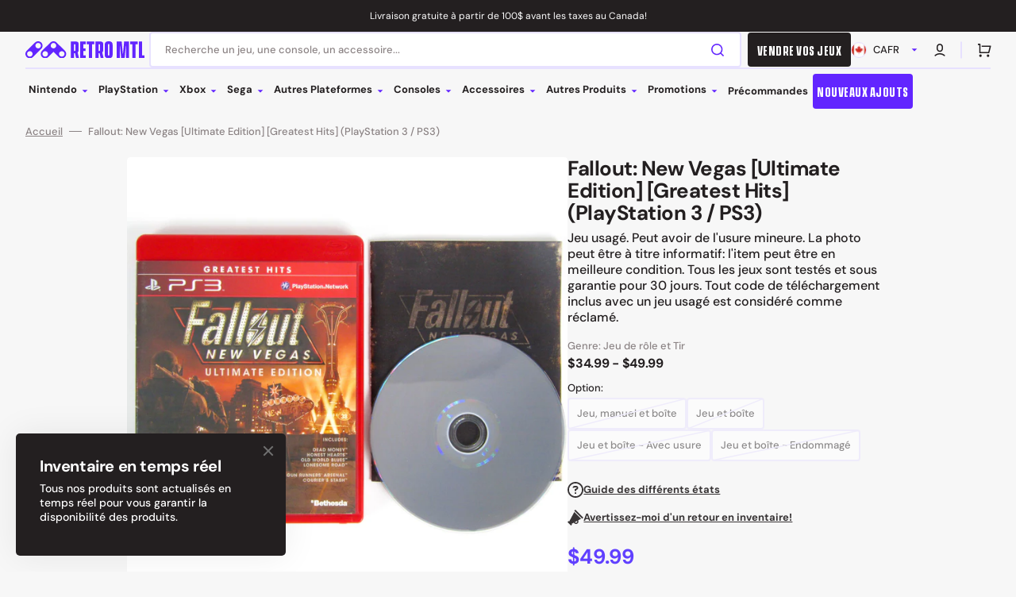

--- FILE ---
content_type: text/html; charset=utf-8
request_url: https://retromtl.com/products/fallout-new-vegas-ultimate-edition-greatest-hits-playstation-3-ps3
body_size: 76659
content:
<!doctype html>
<html class="no-js" lang="fr" data-scheme="light" dir="ltr">
  <head>
    <meta charset="utf-8">
    <meta http-equiv="X-UA-Compatible" content="IE=edge">
    <meta name="viewport" content="width=device-width,initial-scale=1">
    <meta name="theme-color" content="">
    <link rel="canonical" href="https://retromtl.com/products/fallout-new-vegas-ultimate-edition-greatest-hits-playstation-3-ps3">
    <link rel="preconnect" href="https://cdn.shopify.com" crossorigin>

    <!-- Google Tag Manager -->
      <script>(function(w,d,s,l,i){w[l]=w[l]||[];w[l].push({'gtm.start':
      new Date().getTime(),event:'gtm.js'});var f=d.getElementsByTagName(s)[0],
      j=d.createElement(s),dl=l!='dataLayer'?'&l='+l:'';j.async=true;j.src=
      'https://www.googletagmanager.com/gtm.js?id='+i+dl;f.parentNode.insertBefore(j,f);
      })(window,document,'script','dataLayer','GTM-W785ZZL');</script>
    <!-- End Google Tag Manager -->

    <script type="text/javascript">
      (function(c,l,a,r,i,t,y){
          c[a]=c[a]||function(){(c[a].q=c[a].q||[]).push(arguments)};
          t=l.createElement(r);t.async=1;t.src="https://www.clarity.ms/tag/"+i;
          y=l.getElementsByTagName(r)[0];y.parentNode.insertBefore(t,y);
      })(window, document, "clarity", "script", "tcakanam0e");
    </script><link rel="icon" type="image/png" href="//retromtl.com/cdn/shop/files/Favicon_30fef531-8faf-4a73-a1ab-fdf1c5c01393.png?crop=center&height=32&v=1730147256&width=32"><link rel="preconnect" href="https://fonts.shopifycdn.com" crossorigin><title>
      Fallout: New Vegas [Ultimate Edition] [Greatest Hits] (PlayStation 3 /
 &ndash; Retro MTL</title>

    
      <meta
        name="description"
        content="Jeu usagé. Peut avoir de l&#39;usure mineure. La photo peut être à titre informatif: l&#39;item peut être en meilleure condition. Tous les jeux sont testés et sous garantie pour 30 jours. Tout code de téléchargement inclus avec un jeu usagé est considéré comme réclamé."
      >
    

    

<meta property="og:site_name" content="Retro MTL">
<meta property="og:url" content="https://retromtl.com/products/fallout-new-vegas-ultimate-edition-greatest-hits-playstation-3-ps3">
<meta property="og:title" content="Fallout: New Vegas [Ultimate Edition] [Greatest Hits] (PlayStation 3 /">
<meta property="og:type" content="product">
<meta property="og:description" content="Jeu usagé. Peut avoir de l&#39;usure mineure. La photo peut être à titre informatif: l&#39;item peut être en meilleure condition. Tous les jeux sont testés et sous garantie pour 30 jours. Tout code de téléchargement inclus avec un jeu usagé est considéré comme réclamé."><meta property="og:image" content="http://retromtl.com/cdn/shop/products/IMG_1668-2_3005bfbd-db7d-45ab-adef-23b4d95e50db.jpg?v=1671718645">
  <meta property="og:image:secure_url" content="https://retromtl.com/cdn/shop/products/IMG_1668-2_3005bfbd-db7d-45ab-adef-23b4d95e50db.jpg?v=1671718645">
  <meta property="og:image:width" content="2048">
  <meta property="og:image:height" content="1536"><meta property="og:price:amount" content="34.99">
  <meta property="og:price:currency" content="CAD"><meta name="twitter:card" content="summary_large_image">
<meta name="twitter:title" content="Fallout: New Vegas [Ultimate Edition] [Greatest Hits] (PlayStation 3 /">
<meta name="twitter:description" content="Jeu usagé. Peut avoir de l&#39;usure mineure. La photo peut être à titre informatif: l&#39;item peut être en meilleure condition. Tous les jeux sont testés et sous garantie pour 30 jours. Tout code de téléchargement inclus avec un jeu usagé est considéré comme réclamé.">


    <script src="//retromtl.com/cdn/shop/t/64/assets/constants.js?v=57430444635880596041762443653" defer="defer"></script>
    <script src="//retromtl.com/cdn/shop/t/64/assets/pubsub.js?v=2921868252632587581762443663" defer="defer"></script>
    <script src="//retromtl.com/cdn/shop/t/64/assets/global.js?v=23367341657831864611762443656" defer="defer"></script>

    <script>window.performance && window.performance.mark && window.performance.mark('shopify.content_for_header.start');</script><meta name="google-site-verification" content="xL094YRDR7Z_uYLlQuAfjZ1A4O7X6wmYqP6NOVshOpo">
<meta name="google-site-verification" content="xL094YRDR7Z_uYLlQuAfjZ1A4O7X6wmYqP6NOVshOpo">
<meta id="shopify-digital-wallet" name="shopify-digital-wallet" content="/3724443737/digital_wallets/dialog">
<meta name="shopify-checkout-api-token" content="44d4de3b12a6b91f6d32f7a10ec546eb">
<meta id="in-context-paypal-metadata" data-shop-id="3724443737" data-venmo-supported="false" data-environment="production" data-locale="fr_FR" data-paypal-v4="true" data-currency="CAD">
<link rel="alternate" hreflang="x-default" href="https://retromtl.com/products/fallout-new-vegas-ultimate-edition-greatest-hits-playstation-3-ps3">
<link rel="alternate" hreflang="fr" href="https://retromtl.com/products/fallout-new-vegas-ultimate-edition-greatest-hits-playstation-3-ps3">
<link rel="alternate" hreflang="en" href="https://retromtl.com/en/products/fallout-new-vegas-ultimate-edition-greatest-hits-playstation-3-ps3">
<link rel="alternate" type="application/json+oembed" href="https://retromtl.com/products/fallout-new-vegas-ultimate-edition-greatest-hits-playstation-3-ps3.oembed">
<script async="async" src="/checkouts/internal/preloads.js?locale=fr-CA"></script>
<link rel="preconnect" href="https://shop.app" crossorigin="anonymous">
<script async="async" src="https://shop.app/checkouts/internal/preloads.js?locale=fr-CA&shop_id=3724443737" crossorigin="anonymous"></script>
<script id="apple-pay-shop-capabilities" type="application/json">{"shopId":3724443737,"countryCode":"CA","currencyCode":"CAD","merchantCapabilities":["supports3DS"],"merchantId":"gid:\/\/shopify\/Shop\/3724443737","merchantName":"Retro MTL","requiredBillingContactFields":["postalAddress","email","phone"],"requiredShippingContactFields":["postalAddress","email","phone"],"shippingType":"shipping","supportedNetworks":["visa","masterCard","interac"],"total":{"type":"pending","label":"Retro MTL","amount":"1.00"},"shopifyPaymentsEnabled":true,"supportsSubscriptions":true}</script>
<script id="shopify-features" type="application/json">{"accessToken":"44d4de3b12a6b91f6d32f7a10ec546eb","betas":["rich-media-storefront-analytics"],"domain":"retromtl.com","predictiveSearch":true,"shopId":3724443737,"locale":"fr"}</script>
<script>var Shopify = Shopify || {};
Shopify.shop = "retromtl.myshopify.com";
Shopify.locale = "fr";
Shopify.currency = {"active":"CAD","rate":"1.0"};
Shopify.country = "CA";
Shopify.theme = {"name":"Stockmart - AFTER 6 NOV 2025 - After Update","id":183555096868,"schema_name":"Stockmart","schema_version":"1.4.4","theme_store_id":2105,"role":"main"};
Shopify.theme.handle = "null";
Shopify.theme.style = {"id":null,"handle":null};
Shopify.cdnHost = "retromtl.com/cdn";
Shopify.routes = Shopify.routes || {};
Shopify.routes.root = "/";</script>
<script type="module">!function(o){(o.Shopify=o.Shopify||{}).modules=!0}(window);</script>
<script>!function(o){function n(){var o=[];function n(){o.push(Array.prototype.slice.apply(arguments))}return n.q=o,n}var t=o.Shopify=o.Shopify||{};t.loadFeatures=n(),t.autoloadFeatures=n()}(window);</script>
<script>
  window.ShopifyPay = window.ShopifyPay || {};
  window.ShopifyPay.apiHost = "shop.app\/pay";
  window.ShopifyPay.redirectState = null;
</script>
<script id="shop-js-analytics" type="application/json">{"pageType":"product"}</script>
<script defer="defer" async type="module" src="//retromtl.com/cdn/shopifycloud/shop-js/modules/v2/client.init-shop-cart-sync_BcDpqI9l.fr.esm.js"></script>
<script defer="defer" async type="module" src="//retromtl.com/cdn/shopifycloud/shop-js/modules/v2/chunk.common_a1Rf5Dlz.esm.js"></script>
<script defer="defer" async type="module" src="//retromtl.com/cdn/shopifycloud/shop-js/modules/v2/chunk.modal_Djra7sW9.esm.js"></script>
<script type="module">
  await import("//retromtl.com/cdn/shopifycloud/shop-js/modules/v2/client.init-shop-cart-sync_BcDpqI9l.fr.esm.js");
await import("//retromtl.com/cdn/shopifycloud/shop-js/modules/v2/chunk.common_a1Rf5Dlz.esm.js");
await import("//retromtl.com/cdn/shopifycloud/shop-js/modules/v2/chunk.modal_Djra7sW9.esm.js");

  window.Shopify.SignInWithShop?.initShopCartSync?.({"fedCMEnabled":true,"windoidEnabled":true});

</script>
<script>
  window.Shopify = window.Shopify || {};
  if (!window.Shopify.featureAssets) window.Shopify.featureAssets = {};
  window.Shopify.featureAssets['shop-js'] = {"shop-cart-sync":["modules/v2/client.shop-cart-sync_BLrx53Hf.fr.esm.js","modules/v2/chunk.common_a1Rf5Dlz.esm.js","modules/v2/chunk.modal_Djra7sW9.esm.js"],"init-fed-cm":["modules/v2/client.init-fed-cm_C8SUwJ8U.fr.esm.js","modules/v2/chunk.common_a1Rf5Dlz.esm.js","modules/v2/chunk.modal_Djra7sW9.esm.js"],"shop-cash-offers":["modules/v2/client.shop-cash-offers_BBp_MjBM.fr.esm.js","modules/v2/chunk.common_a1Rf5Dlz.esm.js","modules/v2/chunk.modal_Djra7sW9.esm.js"],"shop-login-button":["modules/v2/client.shop-login-button_Dw6kG_iO.fr.esm.js","modules/v2/chunk.common_a1Rf5Dlz.esm.js","modules/v2/chunk.modal_Djra7sW9.esm.js"],"pay-button":["modules/v2/client.pay-button_BJDaAh68.fr.esm.js","modules/v2/chunk.common_a1Rf5Dlz.esm.js","modules/v2/chunk.modal_Djra7sW9.esm.js"],"shop-button":["modules/v2/client.shop-button_DBWL94V3.fr.esm.js","modules/v2/chunk.common_a1Rf5Dlz.esm.js","modules/v2/chunk.modal_Djra7sW9.esm.js"],"avatar":["modules/v2/client.avatar_BTnouDA3.fr.esm.js"],"init-windoid":["modules/v2/client.init-windoid_77FSIiws.fr.esm.js","modules/v2/chunk.common_a1Rf5Dlz.esm.js","modules/v2/chunk.modal_Djra7sW9.esm.js"],"init-shop-for-new-customer-accounts":["modules/v2/client.init-shop-for-new-customer-accounts_QoC3RJm9.fr.esm.js","modules/v2/client.shop-login-button_Dw6kG_iO.fr.esm.js","modules/v2/chunk.common_a1Rf5Dlz.esm.js","modules/v2/chunk.modal_Djra7sW9.esm.js"],"init-shop-email-lookup-coordinator":["modules/v2/client.init-shop-email-lookup-coordinator_D4ioGzPw.fr.esm.js","modules/v2/chunk.common_a1Rf5Dlz.esm.js","modules/v2/chunk.modal_Djra7sW9.esm.js"],"init-shop-cart-sync":["modules/v2/client.init-shop-cart-sync_BcDpqI9l.fr.esm.js","modules/v2/chunk.common_a1Rf5Dlz.esm.js","modules/v2/chunk.modal_Djra7sW9.esm.js"],"shop-toast-manager":["modules/v2/client.shop-toast-manager_B-eIbpHW.fr.esm.js","modules/v2/chunk.common_a1Rf5Dlz.esm.js","modules/v2/chunk.modal_Djra7sW9.esm.js"],"init-customer-accounts":["modules/v2/client.init-customer-accounts_BcBSUbIK.fr.esm.js","modules/v2/client.shop-login-button_Dw6kG_iO.fr.esm.js","modules/v2/chunk.common_a1Rf5Dlz.esm.js","modules/v2/chunk.modal_Djra7sW9.esm.js"],"init-customer-accounts-sign-up":["modules/v2/client.init-customer-accounts-sign-up_DvG__VHD.fr.esm.js","modules/v2/client.shop-login-button_Dw6kG_iO.fr.esm.js","modules/v2/chunk.common_a1Rf5Dlz.esm.js","modules/v2/chunk.modal_Djra7sW9.esm.js"],"shop-follow-button":["modules/v2/client.shop-follow-button_Dnx6fDH9.fr.esm.js","modules/v2/chunk.common_a1Rf5Dlz.esm.js","modules/v2/chunk.modal_Djra7sW9.esm.js"],"checkout-modal":["modules/v2/client.checkout-modal_BDH3MUqJ.fr.esm.js","modules/v2/chunk.common_a1Rf5Dlz.esm.js","modules/v2/chunk.modal_Djra7sW9.esm.js"],"shop-login":["modules/v2/client.shop-login_CV9Paj8R.fr.esm.js","modules/v2/chunk.common_a1Rf5Dlz.esm.js","modules/v2/chunk.modal_Djra7sW9.esm.js"],"lead-capture":["modules/v2/client.lead-capture_DGQOTB4e.fr.esm.js","modules/v2/chunk.common_a1Rf5Dlz.esm.js","modules/v2/chunk.modal_Djra7sW9.esm.js"],"payment-terms":["modules/v2/client.payment-terms_BQYK7nq4.fr.esm.js","modules/v2/chunk.common_a1Rf5Dlz.esm.js","modules/v2/chunk.modal_Djra7sW9.esm.js"]};
</script>
<script>(function() {
  var isLoaded = false;
  function asyncLoad() {
    if (isLoaded) return;
    isLoaded = true;
    var urls = ["https:\/\/s3-us-west-2.amazonaws.com\/da-restock\/da-restock.js?shop=retromtl.myshopify.com"];
    for (var i = 0; i < urls.length; i++) {
      var s = document.createElement('script');
      s.type = 'text/javascript';
      s.async = true;
      s.src = urls[i];
      var x = document.getElementsByTagName('script')[0];
      x.parentNode.insertBefore(s, x);
    }
  };
  if(window.attachEvent) {
    window.attachEvent('onload', asyncLoad);
  } else {
    window.addEventListener('load', asyncLoad, false);
  }
})();</script>
<script id="__st">var __st={"a":3724443737,"offset":-18000,"reqid":"c0d9bb61-d7d9-4d1b-9b5b-86bb75e064a3-1769051757","pageurl":"retromtl.com\/products\/fallout-new-vegas-ultimate-edition-greatest-hits-playstation-3-ps3","u":"a216cc99e75f","p":"product","rtyp":"product","rid":2022473367641};</script>
<script>window.ShopifyPaypalV4VisibilityTracking = true;</script>
<script id="captcha-bootstrap">!function(){'use strict';const t='contact',e='account',n='new_comment',o=[[t,t],['blogs',n],['comments',n],[t,'customer']],c=[[e,'customer_login'],[e,'guest_login'],[e,'recover_customer_password'],[e,'create_customer']],r=t=>t.map((([t,e])=>`form[action*='/${t}']:not([data-nocaptcha='true']) input[name='form_type'][value='${e}']`)).join(','),a=t=>()=>t?[...document.querySelectorAll(t)].map((t=>t.form)):[];function s(){const t=[...o],e=r(t);return a(e)}const i='password',u='form_key',d=['recaptcha-v3-token','g-recaptcha-response','h-captcha-response',i],f=()=>{try{return window.sessionStorage}catch{return}},m='__shopify_v',_=t=>t.elements[u];function p(t,e,n=!1){try{const o=window.sessionStorage,c=JSON.parse(o.getItem(e)),{data:r}=function(t){const{data:e,action:n}=t;return t[m]||n?{data:e,action:n}:{data:t,action:n}}(c);for(const[e,n]of Object.entries(r))t.elements[e]&&(t.elements[e].value=n);n&&o.removeItem(e)}catch(o){console.error('form repopulation failed',{error:o})}}const l='form_type',E='cptcha';function T(t){t.dataset[E]=!0}const w=window,h=w.document,L='Shopify',v='ce_forms',y='captcha';let A=!1;((t,e)=>{const n=(g='f06e6c50-85a8-45c8-87d0-21a2b65856fe',I='https://cdn.shopify.com/shopifycloud/storefront-forms-hcaptcha/ce_storefront_forms_captcha_hcaptcha.v1.5.2.iife.js',D={infoText:'Protégé par hCaptcha',privacyText:'Confidentialité',termsText:'Conditions'},(t,e,n)=>{const o=w[L][v],c=o.bindForm;if(c)return c(t,g,e,D).then(n);var r;o.q.push([[t,g,e,D],n]),r=I,A||(h.body.append(Object.assign(h.createElement('script'),{id:'captcha-provider',async:!0,src:r})),A=!0)});var g,I,D;w[L]=w[L]||{},w[L][v]=w[L][v]||{},w[L][v].q=[],w[L][y]=w[L][y]||{},w[L][y].protect=function(t,e){n(t,void 0,e),T(t)},Object.freeze(w[L][y]),function(t,e,n,w,h,L){const[v,y,A,g]=function(t,e,n){const i=e?o:[],u=t?c:[],d=[...i,...u],f=r(d),m=r(i),_=r(d.filter((([t,e])=>n.includes(e))));return[a(f),a(m),a(_),s()]}(w,h,L),I=t=>{const e=t.target;return e instanceof HTMLFormElement?e:e&&e.form},D=t=>v().includes(t);t.addEventListener('submit',(t=>{const e=I(t);if(!e)return;const n=D(e)&&!e.dataset.hcaptchaBound&&!e.dataset.recaptchaBound,o=_(e),c=g().includes(e)&&(!o||!o.value);(n||c)&&t.preventDefault(),c&&!n&&(function(t){try{if(!f())return;!function(t){const e=f();if(!e)return;const n=_(t);if(!n)return;const o=n.value;o&&e.removeItem(o)}(t);const e=Array.from(Array(32),(()=>Math.random().toString(36)[2])).join('');!function(t,e){_(t)||t.append(Object.assign(document.createElement('input'),{type:'hidden',name:u})),t.elements[u].value=e}(t,e),function(t,e){const n=f();if(!n)return;const o=[...t.querySelectorAll(`input[type='${i}']`)].map((({name:t})=>t)),c=[...d,...o],r={};for(const[a,s]of new FormData(t).entries())c.includes(a)||(r[a]=s);n.setItem(e,JSON.stringify({[m]:1,action:t.action,data:r}))}(t,e)}catch(e){console.error('failed to persist form',e)}}(e),e.submit())}));const S=(t,e)=>{t&&!t.dataset[E]&&(n(t,e.some((e=>e===t))),T(t))};for(const o of['focusin','change'])t.addEventListener(o,(t=>{const e=I(t);D(e)&&S(e,y())}));const B=e.get('form_key'),M=e.get(l),P=B&&M;t.addEventListener('DOMContentLoaded',(()=>{const t=y();if(P)for(const e of t)e.elements[l].value===M&&p(e,B);[...new Set([...A(),...v().filter((t=>'true'===t.dataset.shopifyCaptcha))])].forEach((e=>S(e,t)))}))}(h,new URLSearchParams(w.location.search),n,t,e,['guest_login'])})(!0,!0)}();</script>
<script integrity="sha256-4kQ18oKyAcykRKYeNunJcIwy7WH5gtpwJnB7kiuLZ1E=" data-source-attribution="shopify.loadfeatures" defer="defer" src="//retromtl.com/cdn/shopifycloud/storefront/assets/storefront/load_feature-a0a9edcb.js" crossorigin="anonymous"></script>
<script crossorigin="anonymous" defer="defer" src="//retromtl.com/cdn/shopifycloud/storefront/assets/shopify_pay/storefront-65b4c6d7.js?v=20250812"></script>
<script data-source-attribution="shopify.dynamic_checkout.dynamic.init">var Shopify=Shopify||{};Shopify.PaymentButton=Shopify.PaymentButton||{isStorefrontPortableWallets:!0,init:function(){window.Shopify.PaymentButton.init=function(){};var t=document.createElement("script");t.src="https://retromtl.com/cdn/shopifycloud/portable-wallets/latest/portable-wallets.fr.js",t.type="module",document.head.appendChild(t)}};
</script>
<script data-source-attribution="shopify.dynamic_checkout.buyer_consent">
  function portableWalletsHideBuyerConsent(e){var t=document.getElementById("shopify-buyer-consent"),n=document.getElementById("shopify-subscription-policy-button");t&&n&&(t.classList.add("hidden"),t.setAttribute("aria-hidden","true"),n.removeEventListener("click",e))}function portableWalletsShowBuyerConsent(e){var t=document.getElementById("shopify-buyer-consent"),n=document.getElementById("shopify-subscription-policy-button");t&&n&&(t.classList.remove("hidden"),t.removeAttribute("aria-hidden"),n.addEventListener("click",e))}window.Shopify?.PaymentButton&&(window.Shopify.PaymentButton.hideBuyerConsent=portableWalletsHideBuyerConsent,window.Shopify.PaymentButton.showBuyerConsent=portableWalletsShowBuyerConsent);
</script>
<script>
  function portableWalletsCleanup(e){e&&e.src&&console.error("Failed to load portable wallets script "+e.src);var t=document.querySelectorAll("shopify-accelerated-checkout .shopify-payment-button__skeleton, shopify-accelerated-checkout-cart .wallet-cart-button__skeleton"),e=document.getElementById("shopify-buyer-consent");for(let e=0;e<t.length;e++)t[e].remove();e&&e.remove()}function portableWalletsNotLoadedAsModule(e){e instanceof ErrorEvent&&"string"==typeof e.message&&e.message.includes("import.meta")&&"string"==typeof e.filename&&e.filename.includes("portable-wallets")&&(window.removeEventListener("error",portableWalletsNotLoadedAsModule),window.Shopify.PaymentButton.failedToLoad=e,"loading"===document.readyState?document.addEventListener("DOMContentLoaded",window.Shopify.PaymentButton.init):window.Shopify.PaymentButton.init())}window.addEventListener("error",portableWalletsNotLoadedAsModule);
</script>

<script type="module" src="https://retromtl.com/cdn/shopifycloud/portable-wallets/latest/portable-wallets.fr.js" onError="portableWalletsCleanup(this)" crossorigin="anonymous"></script>
<script nomodule>
  document.addEventListener("DOMContentLoaded", portableWalletsCleanup);
</script>

<script id='scb4127' type='text/javascript' async='' src='https://retromtl.com/cdn/shopifycloud/privacy-banner/storefront-banner.js'></script><link id="shopify-accelerated-checkout-styles" rel="stylesheet" media="screen" href="https://retromtl.com/cdn/shopifycloud/portable-wallets/latest/accelerated-checkout-backwards-compat.css" crossorigin="anonymous">
<style id="shopify-accelerated-checkout-cart">
        #shopify-buyer-consent {
  margin-top: 1em;
  display: inline-block;
  width: 100%;
}

#shopify-buyer-consent.hidden {
  display: none;
}

#shopify-subscription-policy-button {
  background: none;
  border: none;
  padding: 0;
  text-decoration: underline;
  font-size: inherit;
  cursor: pointer;
}

#shopify-subscription-policy-button::before {
  box-shadow: none;
}

      </style>
<script id="sections-script" data-sections="main-product,product-recommendations,header,footer" defer="defer" src="//retromtl.com/cdn/shop/t/64/compiled_assets/scripts.js?v=41253"></script>
<script>window.performance && window.performance.mark && window.performance.mark('shopify.content_for_header.end');</script>


    <style data-shopify>
      @font-face {
  font-family: "DM Sans";
  font-weight: 500;
  font-style: normal;
  font-display: swap;
  src: url("//retromtl.com/cdn/fonts/dm_sans/dmsans_n5.8a0f1984c77eb7186ceb87c4da2173ff65eb012e.woff2") format("woff2"),
       url("//retromtl.com/cdn/fonts/dm_sans/dmsans_n5.9ad2e755a89e15b3d6c53259daad5fc9609888e6.woff") format("woff");
}

      @font-face {
  font-family: "DM Sans";
  font-weight: 700;
  font-style: normal;
  font-display: swap;
  src: url("//retromtl.com/cdn/fonts/dm_sans/dmsans_n7.97e21d81502002291ea1de8aefb79170c6946ce5.woff2") format("woff2"),
       url("//retromtl.com/cdn/fonts/dm_sans/dmsans_n7.af5c214f5116410ca1d53a2090665620e78e2e1b.woff") format("woff");
}

      @font-face {
  font-family: "DM Sans";
  font-weight: 700;
  font-style: normal;
  font-display: swap;
  src: url("//retromtl.com/cdn/fonts/dm_sans/dmsans_n7.97e21d81502002291ea1de8aefb79170c6946ce5.woff2") format("woff2"),
       url("//retromtl.com/cdn/fonts/dm_sans/dmsans_n7.af5c214f5116410ca1d53a2090665620e78e2e1b.woff") format("woff");
}

      @font-face {
  font-family: "DM Sans";
  font-weight: 700;
  font-style: normal;
  font-display: swap;
  src: url("//retromtl.com/cdn/fonts/dm_sans/dmsans_n7.97e21d81502002291ea1de8aefb79170c6946ce5.woff2") format("woff2"),
       url("//retromtl.com/cdn/fonts/dm_sans/dmsans_n7.af5c214f5116410ca1d53a2090665620e78e2e1b.woff") format("woff");
}

      @font-face {
  font-family: "DM Sans";
  font-weight: 400;
  font-style: normal;
  font-display: swap;
  src: url("//retromtl.com/cdn/fonts/dm_sans/dmsans_n4.ec80bd4dd7e1a334c969c265873491ae56018d72.woff2") format("woff2"),
       url("//retromtl.com/cdn/fonts/dm_sans/dmsans_n4.87bdd914d8a61247b911147ae68e754d695c58a6.woff") format("woff");
}

      @font-face {
  font-family: "DM Sans";
  font-weight: 700;
  font-style: normal;
  font-display: swap;
  src: url("//retromtl.com/cdn/fonts/dm_sans/dmsans_n7.97e21d81502002291ea1de8aefb79170c6946ce5.woff2") format("woff2"),
       url("//retromtl.com/cdn/fonts/dm_sans/dmsans_n7.af5c214f5116410ca1d53a2090665620e78e2e1b.woff") format("woff");
}

      @font-face {
  font-family: "DM Sans";
  font-weight: 700;
  font-style: normal;
  font-display: swap;
  src: url("//retromtl.com/cdn/fonts/dm_sans/dmsans_n7.97e21d81502002291ea1de8aefb79170c6946ce5.woff2") format("woff2"),
       url("//retromtl.com/cdn/fonts/dm_sans/dmsans_n7.af5c214f5116410ca1d53a2090665620e78e2e1b.woff") format("woff");
}

      @font-face {
  font-family: "DM Sans";
  font-weight: 700;
  font-style: normal;
  font-display: swap;
  src: url("//retromtl.com/cdn/fonts/dm_sans/dmsans_n7.97e21d81502002291ea1de8aefb79170c6946ce5.woff2") format("woff2"),
       url("//retromtl.com/cdn/fonts/dm_sans/dmsans_n7.af5c214f5116410ca1d53a2090665620e78e2e1b.woff") format("woff");
}

      @font-face {
  font-family: "DM Sans";
  font-weight: 700;
  font-style: normal;
  font-display: swap;
  src: url("//retromtl.com/cdn/fonts/dm_sans/dmsans_n7.97e21d81502002291ea1de8aefb79170c6946ce5.woff2") format("woff2"),
       url("//retromtl.com/cdn/fonts/dm_sans/dmsans_n7.af5c214f5116410ca1d53a2090665620e78e2e1b.woff") format("woff");
}

      @font-face {
  font-family: "DM Sans";
  font-weight: 500;
  font-style: normal;
  font-display: swap;
  src: url("//retromtl.com/cdn/fonts/dm_sans/dmsans_n5.8a0f1984c77eb7186ceb87c4da2173ff65eb012e.woff2") format("woff2"),
       url("//retromtl.com/cdn/fonts/dm_sans/dmsans_n5.9ad2e755a89e15b3d6c53259daad5fc9609888e6.woff") format("woff");
}

      @font-face {
  font-family: "DM Sans";
  font-weight: 300;
  font-style: normal;
  font-display: swap;
  src: url("//retromtl.com/cdn/fonts/dm_sans/dmsans_n3.d218434bb518134511e5205d90c23cfb8a1b261b.woff2") format("woff2"),
       url("//retromtl.com/cdn/fonts/dm_sans/dmsans_n3.0c324a11de656e0e3f656188ad5de9ff34f70c04.woff") format("woff");
}

      @font-face {
  font-family: "DM Sans";
  font-weight: 400;
  font-style: normal;
  font-display: swap;
  src: url("//retromtl.com/cdn/fonts/dm_sans/dmsans_n4.ec80bd4dd7e1a334c969c265873491ae56018d72.woff2") format("woff2"),
       url("//retromtl.com/cdn/fonts/dm_sans/dmsans_n4.87bdd914d8a61247b911147ae68e754d695c58a6.woff") format("woff");
}

      @font-face {
  font-family: "DM Sans";
  font-weight: 500;
  font-style: normal;
  font-display: swap;
  src: url("//retromtl.com/cdn/fonts/dm_sans/dmsans_n5.8a0f1984c77eb7186ceb87c4da2173ff65eb012e.woff2") format("woff2"),
       url("//retromtl.com/cdn/fonts/dm_sans/dmsans_n5.9ad2e755a89e15b3d6c53259daad5fc9609888e6.woff") format("woff");
}

      @font-face {
  font-family: "DM Sans";
  font-weight: 700;
  font-style: normal;
  font-display: swap;
  src: url("//retromtl.com/cdn/fonts/dm_sans/dmsans_n7.97e21d81502002291ea1de8aefb79170c6946ce5.woff2") format("woff2"),
       url("//retromtl.com/cdn/fonts/dm_sans/dmsans_n7.af5c214f5116410ca1d53a2090665620e78e2e1b.woff") format("woff");
}

      @font-face {
  font-family: "DM Sans";
  font-weight: 500;
  font-style: italic;
  font-display: swap;
  src: url("//retromtl.com/cdn/fonts/dm_sans/dmsans_i5.8654104650c013677e3def7db9b31bfbaa34e59a.woff2") format("woff2"),
       url("//retromtl.com/cdn/fonts/dm_sans/dmsans_i5.a0dc844d8a75a4232f255fc600ad5a295572bed9.woff") format("woff");
}

      @font-face {
  font-family: "DM Sans";
  font-weight: 700;
  font-style: italic;
  font-display: swap;
  src: url("//retromtl.com/cdn/fonts/dm_sans/dmsans_i7.52b57f7d7342eb7255084623d98ab83fd96e7f9b.woff2") format("woff2"),
       url("//retromtl.com/cdn/fonts/dm_sans/dmsans_i7.d5e14ef18a1d4a8ce78a4187580b4eb1759c2eda.woff") format("woff");
}

      @font-face {
  font-family: "DM Sans";
  font-weight: 700;
  font-style: italic;
  font-display: swap;
  src: url("//retromtl.com/cdn/fonts/dm_sans/dmsans_i7.52b57f7d7342eb7255084623d98ab83fd96e7f9b.woff2") format("woff2"),
       url("//retromtl.com/cdn/fonts/dm_sans/dmsans_i7.d5e14ef18a1d4a8ce78a4187580b4eb1759c2eda.woff") format("woff");
}


      :root {
        --spaced-section: 5rem;

        --font-body-family: "DM Sans", sans-serif;
        --font-body-style: normal;
        --font-body-weight: 500;

        --font-body-scale: 1.6;
        --font-body-line-height: 1.3;

        --font-heading-family: "DM Sans", sans-serif;
        --font-heading-style: normal;
        --font-heading-weight: 700;
        --font-heading-letter-spacing: -0.2em;
        --font-heading-line-height: 1.1;

        --font-subtitle-family: "DM Sans", sans-serif;
        --font-subtitle-style: normal;
        --font-subtitle-weight: 700;
        --font-subtitle-text-transform: uppercase;
        --font-subtitle-scale: 1.0;

        --font-heading-h1-scale: 1.0;
        --font-heading-h2-scale: 1.0;
        --font-heading-h3-scale: 1.0;
        --font-heading-h4-scale: 1.0;

        --font-heading-card-family: "DM Sans", sans-serif;
        --font-heading-card-style: normal;
        --font-heading-card-weight: 700;
        --font-text-card-family: "DM Sans", sans-serif;
        --font-text-card-style: normal;
        --font-text-card-weight: 400;

        --font-heading-card-scale: 1.5;
        --font-text-card-scale: 1.2;

        --font-button-family: "DM Sans", sans-serif;
        --font-button-style: normal;
        --font-button-weight: 700;
        --font-button-text-transform: none;
        --font-button-letter-spacing: 0;
        --font-subtitle-letter-spacing: 0.04em;

        --font-header-menu-family: "DM Sans", sans-serif;
        --font-header-menu-style: normal;
        --font-header-menu-weight: 700;
        --font-header-menu-text-transform: none;

        --font-footer-menu-family: "DM Sans", sans-serif;
        --font-footer-menu-style: normal;
        --font-footer-menu-weight: 700;
        --font-footer-link-size: 13px;

        --font-popups-heading-family: "DM Sans", sans-serif;
        --font-popups-heading-style: normal;
        --font-popups-heading-weight: 700;
        --font-popups-text-family: "DM Sans", sans-serif;
        --font-popups-text-style: normal;
        --font-popups-text-weight: 500;
        --font-popup-heading-scale: 1.0;
        --font-popup-text-scale: 1.0;
        --font-notification-heading-scale: 1.0;
        --font-notification-text-scale: 1.0;

        --color-base-text: 35, 31, 32;
        --color-secondary-text: 139, 131, 132;
        --color-title-text: 35, 31, 32;
        --dot-background-color: , , ;

        --color-base-background-1: 247, 247, 247;
        --color-base-background-2: 255, 255, 255;
        --color-base-background-5: 245, 245, 241;
        --color-base-background-3: 35, 31, 32;
        --color-base-background-4: 35, 31, 32;

        --color-announcement-bar-background-1: 35, 31, 32;
        --color-announcement-bar-background-2: 238, 238, 238;

        --color-base-solid-button-labels: 255, 255, 255;
        --color-base-solid-button-labels-hover: 255, 255, 255;
        --color-base-button-background: 98, 37, 255;
        --color-base-button-background-hover: 35, 31, 32;
        --color-base-outline-button-labels: 98, 37, 255;
        --color-base-outline-button-labels-hover: 98, 37, 255;
        --color-secondary-button-labels: 98, 37, 255;
        --color-secondary-button-labels-hover: 35, 31, 32;
        --color-tertiary-button-labels: 98, 37, 255;
        --color-tertiary-button-labels-hover: 255, 255, 255;
        --color-tertiary-button-background: 98, 37, 255;
        --color-tertiary-button-background-hover: 35, 31, 32;
        --border-radius-button: 4px;
        --color-text-accent: 98, 37, 255;

        --payment-terms-background-color: #f7f7f7;
        --color-overlay-background: 35, 31, 32;
        --color-base-background-input: 255, 255, 255;

        --color-base-border-input: 231, 225, 255;
        --color-hover-border-input: 98, 37, 255;

        --color-badge-sale-background: 0, 255, 192;
        --color-badge-sale-text: 35, 31, 32;
        --color-badge-soldout-background: 35, 31, 32;
        --color-badge-soldout-text: 255, 255, 255;
        --color-border: 231, 225, 255;
        --color-background-card: 255, 255, 255;
        --color-background-card-dark: 247, 247, 247;
        --color-scheme-toggle: 235, 235, 235;
        --color-scheme-toggle-text: 113, 113, 113;
      }

      @media screen and (min-width: 990px) {
        :root {
          --spaced-section: 16rem;
        }
      }

      *,
      *::before,
      *::after {
        box-sizing: inherit;
      }

      html {
        box-sizing: border-box;
        font-size: 10px;
        height: 100%;
      }

      body {
        position: relative;
        display: flex;
        flex-direction: column;
        min-height: 100%;
        margin: 0;
        font-size: calc(var(--font-body-scale) * 1rem);
        line-height: 1.5;
        font-family: var(--font-body-family);
        font-style: var(--font-body-style);
        font-weight: var(--font-body-weight);
        overflow-x: hidden;
        scroll-behavior: smooth;
        -webkit-font-smoothing: antialiased;
        -moz-osx-font-smoothing: grayscale;
      }

      #MainContent {
        flex-grow: 1;
      }
    </style>

    <link href="//retromtl.com/cdn/shop/t/64/assets/swiper-bundle.min.css?v=67104566617031410831762443680" rel="stylesheet" type="text/css" media="all" />
    <link href="//retromtl.com/cdn/shop/t/64/assets/base.css?v=42447926460260312321762443641" rel="stylesheet" type="text/css" media="all" />
<link href="//retromtl.com/cdn/shop/t/64/assets/section-reviews.css?v=139319087961409867431762443677" rel="stylesheet" type="text/css" media="all" />
<link
        rel="stylesheet"
        href="//retromtl.com/cdn/shop/t/64/assets/component-predictive-search.css?v=142162768390384479521762443651"
        media="print"
        onload="this.media='all'"
      >
      <link rel="preload" as="font" href="//retromtl.com/cdn/fonts/dm_sans/dmsans_n5.8a0f1984c77eb7186ceb87c4da2173ff65eb012e.woff2" type="font/woff2" crossorigin>
      

      <link rel="preload" as="font" href="//retromtl.com/cdn/fonts/dm_sans/dmsans_n7.97e21d81502002291ea1de8aefb79170c6946ce5.woff2" type="font/woff2" crossorigin>
      
<script>
      document.documentElement.className = document.documentElement.className.replace('no-js', 'js');
      if (Shopify.designMode) {
        document.documentElement.classList.add('shopify-design-mode');
      }
    </script>

    <script src="//retromtl.com/cdn/shop/t/64/assets/jquery-3.6.0.js?v=32573363768646652941762443658" defer="defer"></script>
    <script src="//retromtl.com/cdn/shop/t/64/assets/swiper-bundle.min.js?v=59665753948720967221762443680" defer="defer"></script>
    <script src="//retromtl.com/cdn/shop/t/64/assets/product-card.js?v=157130705868214899451762443661" defer="defer"></script>
    <script src="//retromtl.com/cdn/shop/t/64/assets/popup.js?v=55284146198156484451762443661" defer="defer"></script>
    

    <script>
      let cscoDarkMode = {};

      (function () {
        const body = document.querySelector('html[data-scheme]');

        cscoDarkMode = {
          init: function (e) {
            this.initMode(e);
            window.matchMedia('(prefers-color-scheme: dark)').addListener((e) => {
              this.initMode(e);
            });

            window.addEventListener('load', () => {
              const toggleBtns = document.querySelectorAll('.header__toggle-scheme');
              toggleBtns.forEach((btn) => {
                btn.addEventListener('click', (e) => {
                  e.preventDefault();

                  if ('auto' === body.getAttribute('data-scheme')) {
                    if (window.matchMedia('(prefers-color-scheme: dark)').matches) {
                      cscoDarkMode.changeScheme('light', true);
                    } else if (window.matchMedia('(prefers-color-scheme: light)').matches) {
                      cscoDarkMode.changeScheme('dark', true);
                    }
                  } else {
                    if ('dark' === body.getAttribute('data-scheme')) {
                      cscoDarkMode.changeScheme('light', true);
                    } else {
                      cscoDarkMode.changeScheme('dark', true);
                    }
                  }
                });
              });
            });
          },
          initMode: function (e) {
            let siteScheme = false;
            switch (
              'light' // Field. User’s system preference.
            ) {
              case 'dark':
                siteScheme = 'dark';
                break;
              case 'light':
                siteScheme = 'light';
                break;
              case 'system':
                siteScheme = 'auto';
                break;
            }
            if ('false') {
              // Field. Enable dark/light mode toggle.
              if ('light' === localStorage.getItem('_color_schema')) {
                siteScheme = 'light';
              }
              if ('dark' === localStorage.getItem('_color_schema')) {
                siteScheme = 'dark';
              }
            }
            if (siteScheme && siteScheme !== body.getAttribute('data-scheme')) {
              this.changeScheme(siteScheme, false);
            }
          },
          changeScheme: function (siteScheme, cookie) {
            body.classList.add('scheme-toggled');
            body.setAttribute('data-scheme', siteScheme);
            if (cookie) {
              localStorage.setItem('_color_schema', siteScheme);
            }
            setTimeout(() => {
              body.classList.remove('scheme-toggled');
            }, 100);
          },
        };
      })();

      cscoDarkMode.init();

      document.addEventListener('shopify:section:load', function () {
        setTimeout(() => {
          cscoDarkMode.init();
        }, 100);
      });
    </script>

    <link
      rel="stylesheet"
      href="//retromtl.com/cdn/shop/t/64/assets/digitad.css?v=34907798082522870231763994635"
      media="print"
      onload="this.media='all'"
    >
    <noscript>
      <link rel="stylesheet" href="//retromtl.com/cdn/shop/t/64/assets/digitad.css?v=34907798082522870231763994635">
    </noscript>
  <!-- BEGIN app block: shopify://apps/powerful-form-builder/blocks/app-embed/e4bcb1eb-35b2-42e6-bc37-bfe0e1542c9d --><script type="text/javascript" hs-ignore data-cookieconsent="ignore">
  var Globo = Globo || {};
  var globoFormbuilderRecaptchaInit = function(){};
  var globoFormbuilderHcaptchaInit = function(){};
  window.Globo.FormBuilder = window.Globo.FormBuilder || {};
  window.Globo.FormBuilder.shop = {"configuration":{"money_format":"<span class=priceRange><span class=money>${{amount}}</span>"},"pricing":{"features":{"bulkOrderForm":true,"cartForm":true,"fileUpload":100,"removeCopyright":true,"restrictedEmailDomains":true,"metrics":true}},"settings":{"copyright":"Powered by <a href=\"https://globosoftware.net\" target=\"_blank\">Globo</a> <a href=\"https://apps.shopify.com/form-builder-contact-form\" target=\"_blank\">Form Builder</a>","hideWaterMark":false,"reCaptcha":{"recaptchaType":"v2","siteKey":false,"languageCode":"en"},"hCaptcha":{"siteKey":false},"scrollTop":true,"customCssCode":"","customCssEnabled":false,"additionalColumns":[]},"encryption_form_id":1,"url":"https://form.globo.io/","CDN_URL":"https://dxo9oalx9qc1s.cloudfront.net","app_id":"1783207"};

  if(window.Globo.FormBuilder.shop.settings.customCssEnabled && window.Globo.FormBuilder.shop.settings.customCssCode){
    const customStyle = document.createElement('style');
    customStyle.type = 'text/css';
    customStyle.innerHTML = window.Globo.FormBuilder.shop.settings.customCssCode;
    document.head.appendChild(customStyle);
  }

  window.Globo.FormBuilder.forms = [];
    
      
      
      
      window.Globo.FormBuilder.forms[107100] = {"107100":{"elements":[{"id":"group-1","type":"group","label":"Page 1","description":"","elements":[{"id":"name","type":"name","label":"Nom","placeholder":"","description":"","limitCharacters":false,"characters":100,"hideLabel":false,"keepPositionLabel":false,"required":true,"ifHideLabel":false,"inputIcon":"","columnWidth":100},{"id":"email","type":"email","label":"Adresse courriel","placeholder":"","description":"","limitCharacters":false,"characters":100,"hideLabel":false,"keepPositionLabel":false,"required":true,"ifHideLabel":false,"inputIcon":"","columnWidth":100},{"id":"phone","type":"phone","label":"Téléphone","placeholder":"","description":"","validatePhone":false,"onlyShowFlag":false,"defaultCountryCode":"us","limitCharacters":false,"characters":100,"hideLabel":false,"keepPositionLabel":false,"required":true,"ifHideLabel":false,"inputIcon":"","columnWidth":100},{"id":"textarea","type":"textarea","label":"Message","placeholder":"","description":"","limitCharacters":false,"characters":100,"hideLabel":false,"keepPositionLabel":false,"required":false,"ifHideLabel":false,"columnWidth":100},{"id":"file","type":"file","label":"Choisis une image","button-text":"Choose file","placeholder":"","allowed-multiple":true,"allowed-extensions":["jpg","jpeg","png","heif","heic","svg","gif","xls","xlsx","docx","doc","zip","xlsm","csv","pdf","txt","numbers"],"description":"","uploadPending":"File is uploading. Please wait a second...","uploadSuccess":"File uploaded successfully","hideLabel":false,"keepPositionLabel":false,"required":true,"ifHideLabel":false,"inputIcon":"","columnWidth":100}]}],"errorMessage":{"required":"Obligatoire","invalid":"Invalide","invalidName":"Nom invalide","invalidEmail":"Courriel invalide","invalidURL":"Invalid url","invalidPhone":"Téléphone invalide","invalidNumber":"Invalid number","invalidPassword":"Invalid password","confirmPasswordNotMatch":"Confirmed password doesn't match","customerAlreadyExists":"Customer already exists","fileSizeLimit":"Limite de la taille des fichiers","fileNotAllowed":"Type de fichier non reconnu","requiredCaptcha":"Required captcha","requiredProducts":"Please select product","limitQuantity":"The number of products left in stock has been exceeded","shopifyInvalidPhone":"phone - Enter a valid phone number to use this delivery method","shopifyPhoneHasAlready":"phone - Phone has already been taken","shopifyInvalidProvice":"addresses.province - is not valid","otherError":"Something went wrong, please try again"},"appearance":{"layout":"boxed","width":600,"style":"classic","mainColor":"rgba(97,36,254,1)","headingColor":"#000","labelColor":"#000","descriptionColor":"#6c757d","optionColor":"#000","paragraphColor":"#000","paragraphBackground":"#fff","background":"color","backgroundColor":"#FFF","backgroundImage":"","backgroundImageAlignment":"middle","floatingIcon":"\u003csvg aria-hidden=\"true\" focusable=\"false\" data-prefix=\"far\" data-icon=\"envelope\" class=\"svg-inline--fa fa-envelope fa-w-16\" role=\"img\" xmlns=\"http:\/\/www.w3.org\/2000\/svg\" viewBox=\"0 0 512 512\"\u003e\u003cpath fill=\"currentColor\" d=\"M464 64H48C21.49 64 0 85.49 0 112v288c0 26.51 21.49 48 48 48h416c26.51 0 48-21.49 48-48V112c0-26.51-21.49-48-48-48zm0 48v40.805c-22.422 18.259-58.168 46.651-134.587 106.49-16.841 13.247-50.201 45.072-73.413 44.701-23.208.375-56.579-31.459-73.413-44.701C106.18 199.465 70.425 171.067 48 152.805V112h416zM48 400V214.398c22.914 18.251 55.409 43.862 104.938 82.646 21.857 17.205 60.134 55.186 103.062 54.955 42.717.231 80.509-37.199 103.053-54.947 49.528-38.783 82.032-64.401 104.947-82.653V400H48z\"\u003e\u003c\/path\u003e\u003c\/svg\u003e","floatingText":"","displayOnAllPage":false,"position":"bottom right","formType":"normalForm","newTemplate":false,"colorScheme":{"solidButton":{"red":97,"green":36,"blue":254,"alpha":1},"solidButtonLabel":{"red":255,"green":255,"blue":255},"text":{"red":0,"green":0,"blue":0},"outlineButton":{"red":97,"green":36,"blue":254,"alpha":1},"background":{"red":255,"green":255,"blue":255}}},"afterSubmit":{"action":"redirectToPage","message":"\u003ch4\u003e\u0026nbsp;\u003c\/h4\u003e\n\u003cp\u003e\u003cstrong\u003eMERCI DE M'AVOIR CONTACT\u0026Eacute;!\u003c\/strong\u003e\u003c\/p\u003e\n\u003cp\u003eNous appr\u0026eacute;cions que vous nous contactiez. Un de nos coll\u0026egrave;gues vous recontactera bient\u0026ocirc;t !\u003c\/p\u003e\n\u003cp\u003ePasse une bonne journ\u0026eacute;e!\u003c\/p\u003e","redirectUrl":"https:\/\/retromtl.com\/pages\/thank-you-fr","enableGa":true,"gaEventName":"globo_form_submit","gaEventCategory":"Form Builder by Globo","gaEventAction":"Submit","gaEventLabel":"Contact us form","enableFpx":true,"fpxTrackerName":""},"accountPage":{"showAccountDetail":false,"registrationPage":false,"editAccountPage":false,"header":"Header","active":false,"title":"Account details","headerDescription":"Fill out the form to change account information","afterUpdate":"Message after update","message":"\u003ch5\u003eAccount edited successfully!\u003c\/h5\u003e","footer":"Footer","updateText":"Update","footerDescription":""},"footer":{"description":"","previousText":"Previous","nextText":"Next","submitText":"SOUMETTRE","resetButton":false,"resetButtonText":"Reset","submitFullWidth":false,"submitAlignment":"left"},"header":{"active":true,"title":"","description":{"fr":"\u003cp\u003eVous désirez vous départir de vos jeux vidéo, consoles et accessoires?\u003c\/p\u003e\u003cp\u003e\u003cbr\u003e\u003c\/p\u003e\u003cp\u003eVeuillez s’il vous plaît remplir le formulaire ci-dessous et joindre photos et documents s’il y a lieu.\u003c\/p\u003e\u003cp\u003e\u003cbr\u003e\u003c\/p\u003e\u003cp\u003eNous vous fournirons une évaluation gratuite rapidement !\u003c\/p\u003e","en":"\u003cp\u003eVous désirez vous départir de vos jeux vidéo, consoles et accessoires?\u003c\/p\u003e\u003cp\u003e\u003cbr\u003e\u003c\/p\u003e\u003cp\u003eVeuillez s’il vous plaît remplir le formulaire ci-dessous et joindre photos et documents s’il y a lieu.\u003c\/p\u003e\u003cp\u003e\u003cbr\u003e\u003c\/p\u003e\u003cp\u003eNous vous fournirons une évaluation gratuite rapidement !\u003c\/p\u003e"},"headerAlignment":"left"},"isStepByStepForm":true,"publish":{"requiredLogin":false,"requiredLoginMessage":"Please \u003ca href='\/account\/login' title='login'\u003elogin\u003c\/a\u003e to continue","publishType":"shortCode","embedCode":"\u003cdiv class=\"globo-formbuilder\" data-id=\"MTA3MTAw\"\u003e\u003c\/div\u003e","shortCode":"{formbuilder:MTA3MTAw}","popup":"\u003cbutton class=\"globo-formbuilder-open\" data-id=\"MTA3MTAw\"\u003eOpen form\u003c\/button\u003e","lightbox":"\u003cdiv class=\"globo-form-publish-modal lightbox hidden\" data-id=\"MTA3MTAw\"\u003e\u003cdiv class=\"globo-form-modal-content\"\u003e\u003cdiv class=\"globo-formbuilder\" data-id=\"MTA3MTAw\"\u003e\u003c\/div\u003e\u003c\/div\u003e\u003c\/div\u003e","enableAddShortCode":true,"selectPage":"111897248036","selectPositionOnPage":"bottom","selectTime":"forever","setCookie":"1","setCookieHours":"1","setCookieWeeks":"1"},"reCaptcha":{"enable":false},"html":"\n\u003cdiv class=\"globo-form boxed-form globo-form-id-107100 \" data-locale=\"fr\" \u003e\n\n\u003cstyle\u003e\n\n\n    :root .globo-form-app[data-id=\"107100\"]{\n        \n        --gfb-color-solidButton: 97,36,254;\n        --gfb-color-solidButtonColor: rgb(var(--gfb-color-solidButton));\n        --gfb-color-solidButtonLabel: 255,255,255;\n        --gfb-color-solidButtonLabelColor: rgb(var(--gfb-color-solidButtonLabel));\n        --gfb-color-text: 0,0,0;\n        --gfb-color-textColor: rgb(var(--gfb-color-text));\n        --gfb-color-outlineButton: 97,36,254;\n        --gfb-color-outlineButtonColor: rgb(var(--gfb-color-outlineButton));\n        --gfb-color-background: 255,255,255;\n        --gfb-color-backgroundColor: rgb(var(--gfb-color-background));\n        \n        --gfb-main-color: rgba(97,36,254,1);\n        --gfb-primary-color: var(--gfb-color-solidButtonColor, var(--gfb-main-color));\n        --gfb-primary-text-color: var(--gfb-color-solidButtonLabelColor, #FFF);\n        --gfb-form-width: 600px;\n        --gfb-font-family: inherit;\n        --gfb-font-style: inherit;\n        --gfb--image: 40%;\n        --gfb-image-ratio-draft: var(--gfb--image);\n        --gfb-image-ratio: var(--gfb-image-ratio-draft);\n        \n        --gfb-bg-temp-color: #FFF;\n        --gfb-bg-position: middle;\n        \n            --gfb-bg-temp-color: #FFF;\n        \n        --gfb-bg-color: var(--gfb-color-backgroundColor, var(--gfb-bg-temp-color));\n        \n    }\n    \n.globo-form-id-107100 .globo-form-app{\n    max-width: 600px;\n    width: -webkit-fill-available;\n    \n    background-color: var(--gfb-bg-color);\n    \n    \n}\n\n.globo-form-id-107100 .globo-form-app .globo-heading{\n    color: var(--gfb-color-textColor, #000)\n}\n\n\n.globo-form-id-107100 .globo-form-app .header {\n    text-align:left;\n}\n\n\n.globo-form-id-107100 .globo-form-app .globo-description,\n.globo-form-id-107100 .globo-form-app .header .globo-description{\n    --gfb-color-description: rgba(var(--gfb-color-text), 0.8);\n    color: var(--gfb-color-description, #6c757d);\n}\n.globo-form-id-107100 .globo-form-app .globo-label,\n.globo-form-id-107100 .globo-form-app .globo-form-control label.globo-label,\n.globo-form-id-107100 .globo-form-app .globo-form-control label.globo-label span.label-content{\n    color: var(--gfb-color-textColor, #000);\n    text-align: left;\n}\n.globo-form-id-107100 .globo-form-app .globo-label.globo-position-label{\n    height: 20px !important;\n}\n.globo-form-id-107100 .globo-form-app .globo-form-control .help-text.globo-description,\n.globo-form-id-107100 .globo-form-app .globo-form-control span.globo-description{\n    --gfb-color-description: rgba(var(--gfb-color-text), 0.8);\n    color: var(--gfb-color-description, #6c757d);\n}\n.globo-form-id-107100 .globo-form-app .globo-form-control .checkbox-wrapper .globo-option,\n.globo-form-id-107100 .globo-form-app .globo-form-control .radio-wrapper .globo-option\n{\n    color: var(--gfb-color-textColor, #000);\n}\n.globo-form-id-107100 .globo-form-app .footer,\n.globo-form-id-107100 .globo-form-app .gfb__footer{\n    text-align:left;\n}\n.globo-form-id-107100 .globo-form-app .footer button,\n.globo-form-id-107100 .globo-form-app .gfb__footer button{\n    border:1px solid var(--gfb-primary-color);\n    \n}\n.globo-form-id-107100 .globo-form-app .footer button.submit,\n.globo-form-id-107100 .globo-form-app .gfb__footer button.submit\n.globo-form-id-107100 .globo-form-app .footer button.checkout,\n.globo-form-id-107100 .globo-form-app .gfb__footer button.checkout,\n.globo-form-id-107100 .globo-form-app .footer button.action.loading .spinner,\n.globo-form-id-107100 .globo-form-app .gfb__footer button.action.loading .spinner{\n    background-color: var(--gfb-primary-color);\n    color : #ffffff;\n}\n.globo-form-id-107100 .globo-form-app .globo-form-control .star-rating\u003efieldset:not(:checked)\u003elabel:before {\n    content: url('data:image\/svg+xml; utf8, \u003csvg aria-hidden=\"true\" focusable=\"false\" data-prefix=\"far\" data-icon=\"star\" class=\"svg-inline--fa fa-star fa-w-18\" role=\"img\" xmlns=\"http:\/\/www.w3.org\/2000\/svg\" viewBox=\"0 0 576 512\"\u003e\u003cpath fill=\"rgba(97,36,254,1)\" d=\"M528.1 171.5L382 150.2 316.7 17.8c-11.7-23.6-45.6-23.9-57.4 0L194 150.2 47.9 171.5c-26.2 3.8-36.7 36.1-17.7 54.6l105.7 103-25 145.5c-4.5 26.3 23.2 46 46.4 33.7L288 439.6l130.7 68.7c23.2 12.2 50.9-7.4 46.4-33.7l-25-145.5 105.7-103c19-18.5 8.5-50.8-17.7-54.6zM388.6 312.3l23.7 138.4L288 385.4l-124.3 65.3 23.7-138.4-100.6-98 139-20.2 62.2-126 62.2 126 139 20.2-100.6 98z\"\u003e\u003c\/path\u003e\u003c\/svg\u003e');\n}\n.globo-form-id-107100 .globo-form-app .globo-form-control .star-rating\u003efieldset\u003einput:checked ~ label:before {\n    content: url('data:image\/svg+xml; utf8, \u003csvg aria-hidden=\"true\" focusable=\"false\" data-prefix=\"fas\" data-icon=\"star\" class=\"svg-inline--fa fa-star fa-w-18\" role=\"img\" xmlns=\"http:\/\/www.w3.org\/2000\/svg\" viewBox=\"0 0 576 512\"\u003e\u003cpath fill=\"rgba(97,36,254,1)\" d=\"M259.3 17.8L194 150.2 47.9 171.5c-26.2 3.8-36.7 36.1-17.7 54.6l105.7 103-25 145.5c-4.5 26.3 23.2 46 46.4 33.7L288 439.6l130.7 68.7c23.2 12.2 50.9-7.4 46.4-33.7l-25-145.5 105.7-103c19-18.5 8.5-50.8-17.7-54.6L382 150.2 316.7 17.8c-11.7-23.6-45.6-23.9-57.4 0z\"\u003e\u003c\/path\u003e\u003c\/svg\u003e');\n}\n.globo-form-id-107100 .globo-form-app .globo-form-control .star-rating\u003efieldset:not(:checked)\u003elabel:hover:before,\n.globo-form-id-107100 .globo-form-app .globo-form-control .star-rating\u003efieldset:not(:checked)\u003elabel:hover ~ label:before{\n    content : url('data:image\/svg+xml; utf8, \u003csvg aria-hidden=\"true\" focusable=\"false\" data-prefix=\"fas\" data-icon=\"star\" class=\"svg-inline--fa fa-star fa-w-18\" role=\"img\" xmlns=\"http:\/\/www.w3.org\/2000\/svg\" viewBox=\"0 0 576 512\"\u003e\u003cpath fill=\"rgba(97,36,254,1)\" d=\"M259.3 17.8L194 150.2 47.9 171.5c-26.2 3.8-36.7 36.1-17.7 54.6l105.7 103-25 145.5c-4.5 26.3 23.2 46 46.4 33.7L288 439.6l130.7 68.7c23.2 12.2 50.9-7.4 46.4-33.7l-25-145.5 105.7-103c19-18.5 8.5-50.8-17.7-54.6L382 150.2 316.7 17.8c-11.7-23.6-45.6-23.9-57.4 0z\"\u003e\u003c\/path\u003e\u003c\/svg\u003e')\n}\n.globo-form-id-107100 .globo-form-app .globo-form-control .checkbox-wrapper .checkbox-input:checked ~ .checkbox-label:before {\n    border-color: var(--gfb-primary-color);\n    box-shadow: 0 4px 6px rgba(50,50,93,0.11), 0 1px 3px rgba(0,0,0,0.08);\n    background-color: var(--gfb-primary-color);\n}\n.globo-form-id-107100 .globo-form-app .step.-completed .step__number,\n.globo-form-id-107100 .globo-form-app .line.-progress,\n.globo-form-id-107100 .globo-form-app .line.-start{\n    background-color: var(--gfb-primary-color);\n}\n.globo-form-id-107100 .globo-form-app .checkmark__check,\n.globo-form-id-107100 .globo-form-app .checkmark__circle{\n    stroke: var(--gfb-primary-color);\n}\n.globo-form-id-107100 .floating-button{\n    background-color: var(--gfb-primary-color);\n}\n.globo-form-id-107100 .globo-form-app .globo-form-control .checkbox-wrapper .checkbox-input ~ .checkbox-label:before,\n.globo-form-app .globo-form-control .radio-wrapper .radio-input ~ .radio-label:after{\n    border-color : var(--gfb-primary-color);\n}\n.globo-form-id-107100 .flatpickr-day.selected, \n.globo-form-id-107100 .flatpickr-day.startRange, \n.globo-form-id-107100 .flatpickr-day.endRange, \n.globo-form-id-107100 .flatpickr-day.selected.inRange, \n.globo-form-id-107100 .flatpickr-day.startRange.inRange, \n.globo-form-id-107100 .flatpickr-day.endRange.inRange, \n.globo-form-id-107100 .flatpickr-day.selected:focus, \n.globo-form-id-107100 .flatpickr-day.startRange:focus, \n.globo-form-id-107100 .flatpickr-day.endRange:focus, \n.globo-form-id-107100 .flatpickr-day.selected:hover, \n.globo-form-id-107100 .flatpickr-day.startRange:hover, \n.globo-form-id-107100 .flatpickr-day.endRange:hover, \n.globo-form-id-107100 .flatpickr-day.selected.prevMonthDay, \n.globo-form-id-107100 .flatpickr-day.startRange.prevMonthDay, \n.globo-form-id-107100 .flatpickr-day.endRange.prevMonthDay, \n.globo-form-id-107100 .flatpickr-day.selected.nextMonthDay, \n.globo-form-id-107100 .flatpickr-day.startRange.nextMonthDay, \n.globo-form-id-107100 .flatpickr-day.endRange.nextMonthDay {\n    background: var(--gfb-primary-color);\n    border-color: var(--gfb-primary-color);\n}\n.globo-form-id-107100 .globo-paragraph {\n    background: #fff;\n    color: var(--gfb-color-textColor, #000);\n    width: 100%!important;\n}\n\n[dir=\"rtl\"] .globo-form-app .header .title,\n[dir=\"rtl\"] .globo-form-app .header .description,\n[dir=\"rtl\"] .globo-form-id-107100 .globo-form-app .globo-heading,\n[dir=\"rtl\"] .globo-form-id-107100 .globo-form-app .globo-label,\n[dir=\"rtl\"] .globo-form-id-107100 .globo-form-app .globo-form-control label.globo-label,\n[dir=\"rtl\"] .globo-form-id-107100 .globo-form-app .globo-form-control label.globo-label span.label-content{\n    text-align: right;\n}\n\n[dir=\"rtl\"] .globo-form-app .line {\n    left: unset;\n    right: 50%;\n}\n\n[dir=\"rtl\"] .globo-form-id-107100 .globo-form-app .line.-start {\n    left: unset;    \n    right: 0%;\n}\n\n\u003c\/style\u003e\n\n\n\n\n\u003cdiv class=\"globo-form-app boxed-layout gfb-style-classic  gfb-font-size-medium\" data-id=107100\u003e\n    \n    \u003cdiv class=\"header dismiss hidden\" onclick=\"Globo.FormBuilder.closeModalForm(this)\"\u003e\n        \u003csvg width=20 height=20 viewBox=\"0 0 20 20\" class=\"\" focusable=\"false\" aria-hidden=\"true\"\u003e\u003cpath d=\"M11.414 10l4.293-4.293a.999.999 0 1 0-1.414-1.414L10 8.586 5.707 4.293a.999.999 0 1 0-1.414 1.414L8.586 10l-4.293 4.293a.999.999 0 1 0 1.414 1.414L10 11.414l4.293 4.293a.997.997 0 0 0 1.414 0 .999.999 0 0 0 0-1.414L11.414 10z\" fill-rule=\"evenodd\"\u003e\u003c\/path\u003e\u003c\/svg\u003e\n    \u003c\/div\u003e\n    \u003cform class=\"g-container\" novalidate action=\"https:\/\/form.globo.io\/api\/front\/form\/107100\/send\" method=\"POST\" enctype=\"multipart\/form-data\" data-id=107100\u003e\n        \n            \n            \u003cdiv class=\"header\"\u003e\n                \u003ch3 class=\"title globo-heading\"\u003e\u003c\/h3\u003e\n                \n                \u003cdiv class=\"description globo-description\"\u003e\u003cp\u003eVous désirez vous départir de vos jeux vidéo, consoles et accessoires?\u003c\/p\u003e\u003cp\u003e\u003cbr\u003e\u003c\/p\u003e\u003cp\u003eVeuillez s’il vous plaît remplir le formulaire ci-dessous et joindre photos et documents s’il y a lieu.\u003c\/p\u003e\u003cp\u003e\u003cbr\u003e\u003c\/p\u003e\u003cp\u003eNous vous fournirons une évaluation gratuite rapidement !\u003c\/p\u003e\u003c\/div\u003e\n                \n            \u003c\/div\u003e\n            \n        \n        \n            \u003cdiv class=\"globo-formbuilder-wizard\" data-id=107100\u003e\n                \u003cdiv class=\"wizard__content\"\u003e\n                    \u003cheader class=\"wizard__header\"\u003e\n                        \u003cdiv class=\"wizard__steps\"\u003e\n                        \u003cnav class=\"steps hidden\"\u003e\n                            \n                            \n                                \n                            \n                            \n                                \n                                \n                                \n                                \n                                \u003cdiv class=\"step last \" data-element-id=\"group-1\"  data-step=\"0\" \u003e\n                                    \u003cdiv class=\"step__content\"\u003e\n                                        \u003cp class=\"step__number\"\u003e\u003c\/p\u003e\n                                        \u003csvg class=\"checkmark\" xmlns=\"http:\/\/www.w3.org\/2000\/svg\" width=52 height=52 viewBox=\"0 0 52 52\"\u003e\n                                            \u003ccircle class=\"checkmark__circle\" cx=\"26\" cy=\"26\" r=\"25\" fill=\"none\"\/\u003e\n                                            \u003cpath class=\"checkmark__check\" fill=\"none\" d=\"M14.1 27.2l7.1 7.2 16.7-16.8\"\/\u003e\n                                        \u003c\/svg\u003e\n                                        \u003cdiv class=\"lines\"\u003e\n                                            \n                                                \u003cdiv class=\"line -start\"\u003e\u003c\/div\u003e\n                                            \n                                            \u003cdiv class=\"line -background\"\u003e\n                                            \u003c\/div\u003e\n                                            \u003cdiv class=\"line -progress\"\u003e\n                                            \u003c\/div\u003e\n                                        \u003c\/div\u003e  \n                                    \u003c\/div\u003e\n                                \u003c\/div\u003e\n                            \n                        \u003c\/nav\u003e\n                        \u003c\/div\u003e\n                    \u003c\/header\u003e\n                    \u003cdiv class=\"panels\"\u003e\n                        \n                        \n                        \n                        \n                        \u003cdiv class=\"panel \" data-element-id=\"group-1\" data-id=107100  data-step=\"0\" style=\"padding-top:0\"\u003e\n                            \n                                \n                                    \n\n\n\n\n\n\n\n\n\n\n\n\n\n\n\n    \n\n\n\n\n\n\n\n\n\n\u003cdiv class=\"globo-form-control layout-1-column \"  data-type='name'\u003e\n\n    \n        \n\u003clabel for=\"107100-name\" class=\"classic-label globo-label gfb__label-v2 \" data-label=\"Nom\"\u003e\n    \u003cspan class=\"label-content\" data-label=\"Nom\"\u003eNom\u003c\/span\u003e\n    \n        \u003cspan class=\"text-danger text-smaller\"\u003e *\u003c\/span\u003e\n    \n\u003c\/label\u003e\n\n    \n\n    \u003cdiv class=\"globo-form-input\"\u003e\n        \n        \n        \u003cinput type=\"text\"  data-type=\"name\" class=\"classic-input\" id=\"107100-name\" name=\"name\" placeholder=\"\" presence  \u003e\n    \u003c\/div\u003e\n    \n    \u003csmall class=\"messages\" id=\"107100-name-error\"\u003e\u003c\/small\u003e\n\u003c\/div\u003e\n\n\n                                \n                                    \n\n\n\n\n\n\n\n\n\n\n\n\n\n\n\n    \n\n\n\n\n\n\n\n\n\n\u003cdiv class=\"globo-form-control layout-1-column \"  data-type='email'\u003e\n    \n    \n        \n\u003clabel for=\"107100-email\" class=\"classic-label globo-label gfb__label-v2 \" data-label=\"Adresse courriel\"\u003e\n    \u003cspan class=\"label-content\" data-label=\"Adresse courriel\"\u003eAdresse courriel\u003c\/span\u003e\n    \n        \u003cspan class=\"text-danger text-smaller\"\u003e *\u003c\/span\u003e\n    \n\u003c\/label\u003e\n\n    \n\n    \u003cdiv class=\"globo-form-input\"\u003e\n        \n        \n        \u003cinput type=\"text\"  data-type=\"email\" class=\"classic-input\" id=\"107100-email\" name=\"email\" placeholder=\"\" presence  \u003e\n    \u003c\/div\u003e\n    \n    \u003csmall class=\"messages\" id=\"107100-email-error\"\u003e\u003c\/small\u003e\n\u003c\/div\u003e\n\n\n                                \n                                    \n\n\n\n\n\n\n\n\n\n\n\n\n\n\n\n    \n\n\n\n\n\n\n\n\n\n\u003cdiv class=\"globo-form-control layout-1-column \"  data-type='phone' \u003e\n    \n    \n        \n\u003clabel for=\"107100-phone\" class=\"classic-label globo-label gfb__label-v2 \" data-label=\"Téléphone\"\u003e\n    \u003cspan class=\"label-content\" data-label=\"Téléphone\"\u003eTéléphone\u003c\/span\u003e\n    \n        \u003cspan class=\"text-danger text-smaller\"\u003e *\u003c\/span\u003e\n    \n\u003c\/label\u003e\n\n    \n\n    \u003cdiv class=\"globo-form-input gfb__phone-placeholder\" input-placeholder=\"\"\u003e\n        \n        \n        \n        \n        \u003cinput type=\"text\"  data-type=\"phone\" class=\"classic-input\" id=\"107100-phone\" name=\"phone\" placeholder=\"\" presence    default-country-code=\"us\"\u003e\n    \u003c\/div\u003e\n    \n    \u003csmall class=\"messages\" id=\"107100-phone-error\"\u003e\u003c\/small\u003e\n\u003c\/div\u003e\n\n\n                                \n                                    \n\n\n\n\n\n\n\n\n\n\n\n\n\n\n\n    \n\n\n\n\n\n\n\n\n\n\u003cdiv class=\"globo-form-control layout-1-column \"  data-type='textarea'\u003e\n    \n    \n        \n\u003clabel for=\"107100-textarea\" class=\"classic-label globo-label gfb__label-v2 \" data-label=\"Message\"\u003e\n    \u003cspan class=\"label-content\" data-label=\"Message\"\u003eMessage\u003c\/span\u003e\n    \n        \u003cspan\u003e\u003c\/span\u003e\n    \n\u003c\/label\u003e\n\n    \n\n    \u003cdiv class=\"globo-form-input\"\u003e\n        \n        \u003ctextarea id=\"107100-textarea\"  data-type=\"textarea\" class=\"classic-input\" rows=\"3\" name=\"textarea\" placeholder=\"\"   \u003e\u003c\/textarea\u003e\n    \u003c\/div\u003e\n    \n    \u003csmall class=\"messages\" id=\"107100-textarea-error\"\u003e\u003c\/small\u003e\n\u003c\/div\u003e\n\n\n                                \n                                    \n\n\n\n\n\n\n\n\n\n\n\n\n\n\n\n    \n\n\n\n\n\n\n\n\n\n\u003cdiv class=\"globo-form-control layout-1-column \"  data-type='file'\u003e\n    \n    \n        \n\u003clabel for=\"107100-file\" class=\"classic-label globo-label gfb__label-v2 \" data-label=\"Choisis une image\"\u003e\n    \u003cspan class=\"label-content\" data-label=\"Choisis une image\"\u003eChoisis une image\u003c\/span\u003e\n    \n        \u003cspan class=\"text-danger text-smaller\"\u003e *\u003c\/span\u003e\n    \n\u003c\/label\u003e\n\n    \n\n    \u003cdiv class=\"globo-form-input\"\u003e\n        \n        \u003cinput type=\"file\"  data-type=\"file\" class=\"classic-input\" id=\"107100-file\"  multiple name=\"file[]\" \n            placeholder=\"\" presence data-allowed-extensions=\"jpg,jpeg,png,heif,heic,svg,gif,xls,xlsx,docx,doc,zip,xlsm,csv,pdf,txt,numbers\" data-file-size-limit=\"\" \u003e\n    \u003c\/div\u003e\n    \n    \u003csmall class=\"messages\" id=\"107100-file-error\"\u003e\u003c\/small\u003e\n\u003c\/div\u003e\n\n\n                                \n                            \n                            \n                                \n                                \n                            \n                        \u003c\/div\u003e\n                        \n                    \u003c\/div\u003e\n                    \n                    \u003cdiv class=\"message error\" data-other-error=\"Something went wrong, please try again\"\u003e\n                        \u003cdiv class=\"content\"\u003e\u003c\/div\u003e\n                        \u003cdiv class=\"dismiss\" onclick=\"Globo.FormBuilder.dismiss(this)\"\u003e\n                            \u003csvg width=20 height=20 viewBox=\"0 0 20 20\" class=\"\" focusable=\"false\" aria-hidden=\"true\"\u003e\u003cpath d=\"M11.414 10l4.293-4.293a.999.999 0 1 0-1.414-1.414L10 8.586 5.707 4.293a.999.999 0 1 0-1.414 1.414L8.586 10l-4.293 4.293a.999.999 0 1 0 1.414 1.414L10 11.414l4.293 4.293a.997.997 0 0 0 1.414 0 .999.999 0 0 0 0-1.414L11.414 10z\" fill-rule=\"evenodd\"\u003e\u003c\/path\u003e\u003c\/svg\u003e\n                        \u003c\/div\u003e\n                    \u003c\/div\u003e\n                    \n                        \n                    \n                    \u003cdiv class=\"gfb__footer wizard__footer\"\u003e\n                        \n                            \n                        \n                        \u003cbutton type=\"button\" class=\"action previous hidden classic-button\"\u003ePrevious\u003c\/button\u003e\n                        \u003cbutton type=\"button\" class=\"action next submit classic-button\" data-submitting-text=\"\" data-submit-text='\u003cspan class=\"spinner\"\u003e\u003c\/span\u003eSOUMETTRE' data-next-text=\"Next\" \u003e\u003cspan class=\"spinner\"\u003e\u003c\/span\u003eNext\u003c\/button\u003e\n                        \n                        \u003cp class=\"wizard__congrats-message\"\u003e\u003c\/p\u003e\n                    \u003c\/div\u003e\n                \u003c\/div\u003e\n            \u003c\/div\u003e\n        \n        \u003cinput type=\"hidden\" value=\"\" name=\"customer[id]\"\u003e\n        \u003cinput type=\"hidden\" value=\"\" name=\"customer[email]\"\u003e\n        \u003cinput type=\"hidden\" value=\"\" name=\"customer[name]\"\u003e\n        \u003cinput type=\"hidden\" value=\"\" name=\"page[title]\"\u003e\n        \u003cinput type=\"hidden\" value=\"\" name=\"page[href]\"\u003e\n        \u003cinput type=\"hidden\" value=\"\" name=\"_keyLabel\"\u003e\n    \u003c\/form\u003e\n    \n\u003c\/div\u003e\n\n\u003c\/div\u003e\n"}}[107100];
      
    
      
      
      
      window.Globo.FormBuilder.forms[111571] = {"111571":{"elements":[{"id":"group-1","type":"group","label":"Page 1","description":"","elements":[{"id":"name","type":"name","label":"Name","placeholder":"","description":"","limitCharacters":false,"characters":100,"hideLabel":false,"keepPositionLabel":false,"required":true,"ifHideLabel":false,"inputIcon":"","columnWidth":100},{"id":"email","type":"email","label":" Email Address","placeholder":"","description":"","limitCharacters":false,"characters":100,"hideLabel":false,"keepPositionLabel":false,"required":true,"ifHideLabel":false,"inputIcon":"","columnWidth":100},{"id":"phone","type":"phone","label":"Phone","placeholder":"","description":"","validatePhone":false,"onlyShowFlag":false,"defaultCountryCode":"us","limitCharacters":false,"characters":100,"hideLabel":false,"keepPositionLabel":false,"required":true,"ifHideLabel":false,"inputIcon":"","columnWidth":100},{"id":"textarea","type":"textarea","label":"Message","placeholder":"","description":"","limitCharacters":false,"characters":100,"hideLabel":false,"keepPositionLabel":false,"required":false,"ifHideLabel":false,"columnWidth":100},{"id":"file","type":"file","label":" Choose an image","button-text":"Choose file","placeholder":"","allowed-multiple":true,"allowed-extensions":["jpg","jpeg","png","heif","heic","svg","gif","xls","xlsx","docx","doc","zip","xlsm","csv","pdf","txt","numbers"],"description":"","uploadPending":"File is uploading. Please wait a second...","uploadSuccess":"File uploaded successfully","hideLabel":false,"keepPositionLabel":false,"required":true,"ifHideLabel":false,"inputIcon":"","columnWidth":100}]}],"errorMessage":{"required":"Required","invalid":"Invalid","invalidName":"Invalid name","invalidEmail":"Invalid email","invalidURL":"Invalid url","invalidPhone":"Invalid phone","invalidNumber":"Invalid number","invalidPassword":"Invalid password","confirmPasswordNotMatch":"Confirmed password doesn't match","customerAlreadyExists":"Customer already exists","fileSizeLimit":"File size limit","fileNotAllowed":"File not allowed","requiredCaptcha":"Required captcha","requiredProducts":"Please select product","limitQuantity":"The number of products left in stock has been exceeded","shopifyInvalidPhone":"phone - Enter a valid phone number to use this delivery method","shopifyPhoneHasAlready":"phone - Phone has already been taken","shopifyInvalidProvice":"addresses.province - is not valid","otherError":"Something went wrong, please try again"},"appearance":{"layout":"boxed","width":600,"style":"classic","mainColor":"rgba(97,36,254,1)","headingColor":"#000","labelColor":"#000","descriptionColor":"#6c757d","optionColor":"#000","paragraphColor":"#000","paragraphBackground":"#fff","background":"color","backgroundColor":"#FFF","backgroundImage":"","backgroundImageAlignment":"middle","floatingIcon":"\u003csvg aria-hidden=\"true\" focusable=\"false\" data-prefix=\"far\" data-icon=\"envelope\" class=\"svg-inline--fa fa-envelope fa-w-16\" role=\"img\" xmlns=\"http:\/\/www.w3.org\/2000\/svg\" viewBox=\"0 0 512 512\"\u003e\u003cpath fill=\"currentColor\" d=\"M464 64H48C21.49 64 0 85.49 0 112v288c0 26.51 21.49 48 48 48h416c26.51 0 48-21.49 48-48V112c0-26.51-21.49-48-48-48zm0 48v40.805c-22.422 18.259-58.168 46.651-134.587 106.49-16.841 13.247-50.201 45.072-73.413 44.701-23.208.375-56.579-31.459-73.413-44.701C106.18 199.465 70.425 171.067 48 152.805V112h416zM48 400V214.398c22.914 18.251 55.409 43.862 104.938 82.646 21.857 17.205 60.134 55.186 103.062 54.955 42.717.231 80.509-37.199 103.053-54.947 49.528-38.783 82.032-64.401 104.947-82.653V400H48z\"\u003e\u003c\/path\u003e\u003c\/svg\u003e","floatingText":"","displayOnAllPage":false,"position":"bottom right","formType":"normalForm","newTemplate":false,"colorScheme":{"solidButton":{"red":97,"green":36,"blue":254,"alpha":1},"solidButtonLabel":{"red":255,"green":255,"blue":255},"text":{"red":0,"green":0,"blue":0},"outlineButton":{"red":97,"green":36,"blue":254,"alpha":1},"background":{"red":255,"green":255,"blue":255}}},"afterSubmit":{"action":"redirectToPage","message":"\u003ch4\u003e\u0026nbsp;\u003c\/h4\u003e\n\u003cp\u003e\u003cstrong\u003eMERCI DE M'AVOIR CONTACT\u0026Eacute;!\u003c\/strong\u003e\u003c\/p\u003e\n\u003cp\u003eNous appr\u0026eacute;cions que vous nous contactiez. Un de nos coll\u0026egrave;gues vous recontactera bient\u0026ocirc;t !\u003c\/p\u003e\n\u003cp\u003ePasse une bonne journ\u0026eacute;e!\u003c\/p\u003e","redirectUrl":"https:\/\/retromtl.com\/pages\/thank-you","enableGa":true,"gaEventName":"globo_form_submit","gaEventCategory":"Form Builder by Globo","gaEventAction":"Submit","gaEventLabel":"Contact us form","enableFpx":true,"fpxTrackerName":""},"accountPage":{"showAccountDetail":false,"registrationPage":false,"editAccountPage":false,"header":"Header","active":false,"title":"Account details","headerDescription":"Fill out the form to change account information","afterUpdate":"Message after update","message":"\u003ch5\u003eAccount edited successfully!\u003c\/h5\u003e","footer":"Footer","updateText":"Update","footerDescription":""},"footer":{"description":"","previousText":"Previous","nextText":"Next","submitText":"SUBMIT","resetButton":false,"resetButtonText":"Reset","submitFullWidth":false,"submitAlignment":"left"},"header":{"active":true,"title":"","description":"\u003cp\u003eYou wish to let go your video games, systems and accessories?\u003c\/p\u003e\u003cp\u003e\u003cbr\u003e\u003c\/p\u003e\u003cp\u003ePlease fill out the form below and attach photos and documents if applicable.\u003c\/p\u003e\u003cp\u003e\u003cbr\u003e\u003c\/p\u003e\u003cp\u003eWe will provide you with a free quote shortly!\u003c\/p\u003e"},"isStepByStepForm":true,"publish":{"requiredLogin":false,"requiredLoginMessage":"Please \u003ca href='\/account\/login' title='login'\u003elogin\u003c\/a\u003e to continue","publishType":"shortCode","embedCode":"\u003cdiv class=\"globo-formbuilder\" data-id=\"MTExNTcx\"\u003e\u003c\/div\u003e","shortCode":"{formbuilder:MTExNTcx}","popup":"\u003cbutton class=\"globo-formbuilder-open\" data-id=\"MTExNTcx\"\u003eOpen form\u003c\/button\u003e","lightbox":"\u003cdiv class=\"globo-form-publish-modal lightbox hidden\" data-id=\"MTExNTcx\"\u003e\u003cdiv class=\"globo-form-modal-content\"\u003e\u003cdiv class=\"globo-formbuilder\" data-id=\"MTExNTcx\"\u003e\u003c\/div\u003e\u003c\/div\u003e\u003c\/div\u003e","enableAddShortCode":true,"selectPage":"111897248036","selectPositionOnPage":"bottom","selectTime":"forever","setCookie":"1","setCookieHours":"1","setCookieWeeks":"1"},"reCaptcha":{"enable":false},"html":"\n\u003cdiv class=\"globo-form boxed-form globo-form-id-111571 \" data-locale=\"fr\" \u003e\n\n\u003cstyle\u003e\n\n\n    :root .globo-form-app[data-id=\"111571\"]{\n        \n        --gfb-color-solidButton: 97,36,254;\n        --gfb-color-solidButtonColor: rgb(var(--gfb-color-solidButton));\n        --gfb-color-solidButtonLabel: 255,255,255;\n        --gfb-color-solidButtonLabelColor: rgb(var(--gfb-color-solidButtonLabel));\n        --gfb-color-text: 0,0,0;\n        --gfb-color-textColor: rgb(var(--gfb-color-text));\n        --gfb-color-outlineButton: 97,36,254;\n        --gfb-color-outlineButtonColor: rgb(var(--gfb-color-outlineButton));\n        --gfb-color-background: 255,255,255;\n        --gfb-color-backgroundColor: rgb(var(--gfb-color-background));\n        \n        --gfb-main-color: rgba(97,36,254,1);\n        --gfb-primary-color: var(--gfb-color-solidButtonColor, var(--gfb-main-color));\n        --gfb-primary-text-color: var(--gfb-color-solidButtonLabelColor, #FFF);\n        --gfb-form-width: 600px;\n        --gfb-font-family: inherit;\n        --gfb-font-style: inherit;\n        --gfb--image: 40%;\n        --gfb-image-ratio-draft: var(--gfb--image);\n        --gfb-image-ratio: var(--gfb-image-ratio-draft);\n        \n        --gfb-bg-temp-color: #FFF;\n        --gfb-bg-position: middle;\n        \n            --gfb-bg-temp-color: #FFF;\n        \n        --gfb-bg-color: var(--gfb-color-backgroundColor, var(--gfb-bg-temp-color));\n        \n    }\n    \n.globo-form-id-111571 .globo-form-app{\n    max-width: 600px;\n    width: -webkit-fill-available;\n    \n    background-color: var(--gfb-bg-color);\n    \n    \n}\n\n.globo-form-id-111571 .globo-form-app .globo-heading{\n    color: var(--gfb-color-textColor, #000)\n}\n\n\n\n.globo-form-id-111571 .globo-form-app .globo-description,\n.globo-form-id-111571 .globo-form-app .header .globo-description{\n    --gfb-color-description: rgba(var(--gfb-color-text), 0.8);\n    color: var(--gfb-color-description, #6c757d);\n}\n.globo-form-id-111571 .globo-form-app .globo-label,\n.globo-form-id-111571 .globo-form-app .globo-form-control label.globo-label,\n.globo-form-id-111571 .globo-form-app .globo-form-control label.globo-label span.label-content{\n    color: var(--gfb-color-textColor, #000);\n    text-align: left;\n}\n.globo-form-id-111571 .globo-form-app .globo-label.globo-position-label{\n    height: 20px !important;\n}\n.globo-form-id-111571 .globo-form-app .globo-form-control .help-text.globo-description,\n.globo-form-id-111571 .globo-form-app .globo-form-control span.globo-description{\n    --gfb-color-description: rgba(var(--gfb-color-text), 0.8);\n    color: var(--gfb-color-description, #6c757d);\n}\n.globo-form-id-111571 .globo-form-app .globo-form-control .checkbox-wrapper .globo-option,\n.globo-form-id-111571 .globo-form-app .globo-form-control .radio-wrapper .globo-option\n{\n    color: var(--gfb-color-textColor, #000);\n}\n.globo-form-id-111571 .globo-form-app .footer,\n.globo-form-id-111571 .globo-form-app .gfb__footer{\n    text-align:left;\n}\n.globo-form-id-111571 .globo-form-app .footer button,\n.globo-form-id-111571 .globo-form-app .gfb__footer button{\n    border:1px solid var(--gfb-primary-color);\n    \n}\n.globo-form-id-111571 .globo-form-app .footer button.submit,\n.globo-form-id-111571 .globo-form-app .gfb__footer button.submit\n.globo-form-id-111571 .globo-form-app .footer button.checkout,\n.globo-form-id-111571 .globo-form-app .gfb__footer button.checkout,\n.globo-form-id-111571 .globo-form-app .footer button.action.loading .spinner,\n.globo-form-id-111571 .globo-form-app .gfb__footer button.action.loading .spinner{\n    background-color: var(--gfb-primary-color);\n    color : #ffffff;\n}\n.globo-form-id-111571 .globo-form-app .globo-form-control .star-rating\u003efieldset:not(:checked)\u003elabel:before {\n    content: url('data:image\/svg+xml; utf8, \u003csvg aria-hidden=\"true\" focusable=\"false\" data-prefix=\"far\" data-icon=\"star\" class=\"svg-inline--fa fa-star fa-w-18\" role=\"img\" xmlns=\"http:\/\/www.w3.org\/2000\/svg\" viewBox=\"0 0 576 512\"\u003e\u003cpath fill=\"rgba(97,36,254,1)\" d=\"M528.1 171.5L382 150.2 316.7 17.8c-11.7-23.6-45.6-23.9-57.4 0L194 150.2 47.9 171.5c-26.2 3.8-36.7 36.1-17.7 54.6l105.7 103-25 145.5c-4.5 26.3 23.2 46 46.4 33.7L288 439.6l130.7 68.7c23.2 12.2 50.9-7.4 46.4-33.7l-25-145.5 105.7-103c19-18.5 8.5-50.8-17.7-54.6zM388.6 312.3l23.7 138.4L288 385.4l-124.3 65.3 23.7-138.4-100.6-98 139-20.2 62.2-126 62.2 126 139 20.2-100.6 98z\"\u003e\u003c\/path\u003e\u003c\/svg\u003e');\n}\n.globo-form-id-111571 .globo-form-app .globo-form-control .star-rating\u003efieldset\u003einput:checked ~ label:before {\n    content: url('data:image\/svg+xml; utf8, \u003csvg aria-hidden=\"true\" focusable=\"false\" data-prefix=\"fas\" data-icon=\"star\" class=\"svg-inline--fa fa-star fa-w-18\" role=\"img\" xmlns=\"http:\/\/www.w3.org\/2000\/svg\" viewBox=\"0 0 576 512\"\u003e\u003cpath fill=\"rgba(97,36,254,1)\" d=\"M259.3 17.8L194 150.2 47.9 171.5c-26.2 3.8-36.7 36.1-17.7 54.6l105.7 103-25 145.5c-4.5 26.3 23.2 46 46.4 33.7L288 439.6l130.7 68.7c23.2 12.2 50.9-7.4 46.4-33.7l-25-145.5 105.7-103c19-18.5 8.5-50.8-17.7-54.6L382 150.2 316.7 17.8c-11.7-23.6-45.6-23.9-57.4 0z\"\u003e\u003c\/path\u003e\u003c\/svg\u003e');\n}\n.globo-form-id-111571 .globo-form-app .globo-form-control .star-rating\u003efieldset:not(:checked)\u003elabel:hover:before,\n.globo-form-id-111571 .globo-form-app .globo-form-control .star-rating\u003efieldset:not(:checked)\u003elabel:hover ~ label:before{\n    content : url('data:image\/svg+xml; utf8, \u003csvg aria-hidden=\"true\" focusable=\"false\" data-prefix=\"fas\" data-icon=\"star\" class=\"svg-inline--fa fa-star fa-w-18\" role=\"img\" xmlns=\"http:\/\/www.w3.org\/2000\/svg\" viewBox=\"0 0 576 512\"\u003e\u003cpath fill=\"rgba(97,36,254,1)\" d=\"M259.3 17.8L194 150.2 47.9 171.5c-26.2 3.8-36.7 36.1-17.7 54.6l105.7 103-25 145.5c-4.5 26.3 23.2 46 46.4 33.7L288 439.6l130.7 68.7c23.2 12.2 50.9-7.4 46.4-33.7l-25-145.5 105.7-103c19-18.5 8.5-50.8-17.7-54.6L382 150.2 316.7 17.8c-11.7-23.6-45.6-23.9-57.4 0z\"\u003e\u003c\/path\u003e\u003c\/svg\u003e')\n}\n.globo-form-id-111571 .globo-form-app .globo-form-control .checkbox-wrapper .checkbox-input:checked ~ .checkbox-label:before {\n    border-color: var(--gfb-primary-color);\n    box-shadow: 0 4px 6px rgba(50,50,93,0.11), 0 1px 3px rgba(0,0,0,0.08);\n    background-color: var(--gfb-primary-color);\n}\n.globo-form-id-111571 .globo-form-app .step.-completed .step__number,\n.globo-form-id-111571 .globo-form-app .line.-progress,\n.globo-form-id-111571 .globo-form-app .line.-start{\n    background-color: var(--gfb-primary-color);\n}\n.globo-form-id-111571 .globo-form-app .checkmark__check,\n.globo-form-id-111571 .globo-form-app .checkmark__circle{\n    stroke: var(--gfb-primary-color);\n}\n.globo-form-id-111571 .floating-button{\n    background-color: var(--gfb-primary-color);\n}\n.globo-form-id-111571 .globo-form-app .globo-form-control .checkbox-wrapper .checkbox-input ~ .checkbox-label:before,\n.globo-form-app .globo-form-control .radio-wrapper .radio-input ~ .radio-label:after{\n    border-color : var(--gfb-primary-color);\n}\n.globo-form-id-111571 .flatpickr-day.selected, \n.globo-form-id-111571 .flatpickr-day.startRange, \n.globo-form-id-111571 .flatpickr-day.endRange, \n.globo-form-id-111571 .flatpickr-day.selected.inRange, \n.globo-form-id-111571 .flatpickr-day.startRange.inRange, \n.globo-form-id-111571 .flatpickr-day.endRange.inRange, \n.globo-form-id-111571 .flatpickr-day.selected:focus, \n.globo-form-id-111571 .flatpickr-day.startRange:focus, \n.globo-form-id-111571 .flatpickr-day.endRange:focus, \n.globo-form-id-111571 .flatpickr-day.selected:hover, \n.globo-form-id-111571 .flatpickr-day.startRange:hover, \n.globo-form-id-111571 .flatpickr-day.endRange:hover, \n.globo-form-id-111571 .flatpickr-day.selected.prevMonthDay, \n.globo-form-id-111571 .flatpickr-day.startRange.prevMonthDay, \n.globo-form-id-111571 .flatpickr-day.endRange.prevMonthDay, \n.globo-form-id-111571 .flatpickr-day.selected.nextMonthDay, \n.globo-form-id-111571 .flatpickr-day.startRange.nextMonthDay, \n.globo-form-id-111571 .flatpickr-day.endRange.nextMonthDay {\n    background: var(--gfb-primary-color);\n    border-color: var(--gfb-primary-color);\n}\n.globo-form-id-111571 .globo-paragraph {\n    background: #fff;\n    color: var(--gfb-color-textColor, #000);\n    width: 100%!important;\n}\n\n[dir=\"rtl\"] .globo-form-app .header .title,\n[dir=\"rtl\"] .globo-form-app .header .description,\n[dir=\"rtl\"] .globo-form-id-111571 .globo-form-app .globo-heading,\n[dir=\"rtl\"] .globo-form-id-111571 .globo-form-app .globo-label,\n[dir=\"rtl\"] .globo-form-id-111571 .globo-form-app .globo-form-control label.globo-label,\n[dir=\"rtl\"] .globo-form-id-111571 .globo-form-app .globo-form-control label.globo-label span.label-content{\n    text-align: right;\n}\n\n[dir=\"rtl\"] .globo-form-app .line {\n    left: unset;\n    right: 50%;\n}\n\n[dir=\"rtl\"] .globo-form-id-111571 .globo-form-app .line.-start {\n    left: unset;    \n    right: 0%;\n}\n\n\u003c\/style\u003e\n\n\n\n\n\u003cdiv class=\"globo-form-app boxed-layout gfb-style-classic  gfb-font-size-medium\" data-id=111571\u003e\n    \n    \u003cdiv class=\"header dismiss hidden\" onclick=\"Globo.FormBuilder.closeModalForm(this)\"\u003e\n        \u003csvg width=20 height=20 viewBox=\"0 0 20 20\" class=\"\" focusable=\"false\" aria-hidden=\"true\"\u003e\u003cpath d=\"M11.414 10l4.293-4.293a.999.999 0 1 0-1.414-1.414L10 8.586 5.707 4.293a.999.999 0 1 0-1.414 1.414L8.586 10l-4.293 4.293a.999.999 0 1 0 1.414 1.414L10 11.414l4.293 4.293a.997.997 0 0 0 1.414 0 .999.999 0 0 0 0-1.414L11.414 10z\" fill-rule=\"evenodd\"\u003e\u003c\/path\u003e\u003c\/svg\u003e\n    \u003c\/div\u003e\n    \u003cform class=\"g-container\" novalidate action=\"https:\/\/form.globo.io\/api\/front\/form\/111571\/send\" method=\"POST\" enctype=\"multipart\/form-data\" data-id=111571\u003e\n        \n            \n            \u003cdiv class=\"header\"\u003e\n                \u003ch3 class=\"title globo-heading\"\u003e\u003c\/h3\u003e\n                \n                \u003cdiv class=\"description globo-description\"\u003e\u003cp\u003eYou wish to let go your video games, systems and accessories?\u003c\/p\u003e\u003cp\u003e\u003cbr\u003e\u003c\/p\u003e\u003cp\u003ePlease fill out the form below and attach photos and documents if applicable.\u003c\/p\u003e\u003cp\u003e\u003cbr\u003e\u003c\/p\u003e\u003cp\u003eWe will provide you with a free quote shortly!\u003c\/p\u003e\u003c\/div\u003e\n                \n            \u003c\/div\u003e\n            \n        \n        \n            \u003cdiv class=\"globo-formbuilder-wizard\" data-id=111571\u003e\n                \u003cdiv class=\"wizard__content\"\u003e\n                    \u003cheader class=\"wizard__header\"\u003e\n                        \u003cdiv class=\"wizard__steps\"\u003e\n                        \u003cnav class=\"steps hidden\"\u003e\n                            \n                            \n                                \n                            \n                            \n                                \n                                \n                                \n                                \n                                \u003cdiv class=\"step last \" data-element-id=\"group-1\"  data-step=\"0\" \u003e\n                                    \u003cdiv class=\"step__content\"\u003e\n                                        \u003cp class=\"step__number\"\u003e\u003c\/p\u003e\n                                        \u003csvg class=\"checkmark\" xmlns=\"http:\/\/www.w3.org\/2000\/svg\" width=52 height=52 viewBox=\"0 0 52 52\"\u003e\n                                            \u003ccircle class=\"checkmark__circle\" cx=\"26\" cy=\"26\" r=\"25\" fill=\"none\"\/\u003e\n                                            \u003cpath class=\"checkmark__check\" fill=\"none\" d=\"M14.1 27.2l7.1 7.2 16.7-16.8\"\/\u003e\n                                        \u003c\/svg\u003e\n                                        \u003cdiv class=\"lines\"\u003e\n                                            \n                                                \u003cdiv class=\"line -start\"\u003e\u003c\/div\u003e\n                                            \n                                            \u003cdiv class=\"line -background\"\u003e\n                                            \u003c\/div\u003e\n                                            \u003cdiv class=\"line -progress\"\u003e\n                                            \u003c\/div\u003e\n                                        \u003c\/div\u003e  \n                                    \u003c\/div\u003e\n                                \u003c\/div\u003e\n                            \n                        \u003c\/nav\u003e\n                        \u003c\/div\u003e\n                    \u003c\/header\u003e\n                    \u003cdiv class=\"panels\"\u003e\n                        \n                        \n                        \n                        \n                        \u003cdiv class=\"panel \" data-element-id=\"group-1\" data-id=111571  data-step=\"0\" style=\"padding-top:0\"\u003e\n                            \n                                \n                                    \n\n\n\n\n\n\n\n\n\n\n\n\n\n\n\n    \n\n\n\n\n\n\n\n\n\n\u003cdiv class=\"globo-form-control layout-1-column \"  data-type='name'\u003e\n\n    \n        \n\u003clabel for=\"111571-name\" class=\"classic-label globo-label gfb__label-v2 \" data-label=\"Name\"\u003e\n    \u003cspan class=\"label-content\" data-label=\"Name\"\u003eName\u003c\/span\u003e\n    \n        \u003cspan class=\"text-danger text-smaller\"\u003e *\u003c\/span\u003e\n    \n\u003c\/label\u003e\n\n    \n\n    \u003cdiv class=\"globo-form-input\"\u003e\n        \n        \n        \u003cinput type=\"text\"  data-type=\"name\" class=\"classic-input\" id=\"111571-name\" name=\"name\" placeholder=\"\" presence  \u003e\n    \u003c\/div\u003e\n    \n    \u003csmall class=\"messages\" id=\"111571-name-error\"\u003e\u003c\/small\u003e\n\u003c\/div\u003e\n\n\n                                \n                                    \n\n\n\n\n\n\n\n\n\n\n\n\n\n\n\n    \n\n\n\n\n\n\n\n\n\n\u003cdiv class=\"globo-form-control layout-1-column \"  data-type='email'\u003e\n    \n    \n        \n\u003clabel for=\"111571-email\" class=\"classic-label globo-label gfb__label-v2 \" data-label=\" Email Address\"\u003e\n    \u003cspan class=\"label-content\" data-label=\" Email Address\"\u003e Email Address\u003c\/span\u003e\n    \n        \u003cspan class=\"text-danger text-smaller\"\u003e *\u003c\/span\u003e\n    \n\u003c\/label\u003e\n\n    \n\n    \u003cdiv class=\"globo-form-input\"\u003e\n        \n        \n        \u003cinput type=\"text\"  data-type=\"email\" class=\"classic-input\" id=\"111571-email\" name=\"email\" placeholder=\"\" presence  \u003e\n    \u003c\/div\u003e\n    \n    \u003csmall class=\"messages\" id=\"111571-email-error\"\u003e\u003c\/small\u003e\n\u003c\/div\u003e\n\n\n                                \n                                    \n\n\n\n\n\n\n\n\n\n\n\n\n\n\n\n    \n\n\n\n\n\n\n\n\n\n\u003cdiv class=\"globo-form-control layout-1-column \"  data-type='phone' \u003e\n    \n    \n        \n\u003clabel for=\"111571-phone\" class=\"classic-label globo-label gfb__label-v2 \" data-label=\"Phone\"\u003e\n    \u003cspan class=\"label-content\" data-label=\"Phone\"\u003ePhone\u003c\/span\u003e\n    \n        \u003cspan class=\"text-danger text-smaller\"\u003e *\u003c\/span\u003e\n    \n\u003c\/label\u003e\n\n    \n\n    \u003cdiv class=\"globo-form-input gfb__phone-placeholder\" input-placeholder=\"\"\u003e\n        \n        \n        \n        \n        \u003cinput type=\"text\"  data-type=\"phone\" class=\"classic-input\" id=\"111571-phone\" name=\"phone\" placeholder=\"\" presence    default-country-code=\"us\"\u003e\n    \u003c\/div\u003e\n    \n    \u003csmall class=\"messages\" id=\"111571-phone-error\"\u003e\u003c\/small\u003e\n\u003c\/div\u003e\n\n\n                                \n                                    \n\n\n\n\n\n\n\n\n\n\n\n\n\n\n\n    \n\n\n\n\n\n\n\n\n\n\u003cdiv class=\"globo-form-control layout-1-column \"  data-type='textarea'\u003e\n    \n    \n        \n\u003clabel for=\"111571-textarea\" class=\"classic-label globo-label gfb__label-v2 \" data-label=\"Message\"\u003e\n    \u003cspan class=\"label-content\" data-label=\"Message\"\u003eMessage\u003c\/span\u003e\n    \n        \u003cspan\u003e\u003c\/span\u003e\n    \n\u003c\/label\u003e\n\n    \n\n    \u003cdiv class=\"globo-form-input\"\u003e\n        \n        \u003ctextarea id=\"111571-textarea\"  data-type=\"textarea\" class=\"classic-input\" rows=\"3\" name=\"textarea\" placeholder=\"\"   \u003e\u003c\/textarea\u003e\n    \u003c\/div\u003e\n    \n    \u003csmall class=\"messages\" id=\"111571-textarea-error\"\u003e\u003c\/small\u003e\n\u003c\/div\u003e\n\n\n                                \n                                    \n\n\n\n\n\n\n\n\n\n\n\n\n\n\n\n    \n\n\n\n\n\n\n\n\n\n\u003cdiv class=\"globo-form-control layout-1-column \"  data-type='file'\u003e\n    \n    \n        \n\u003clabel for=\"111571-file\" class=\"classic-label globo-label gfb__label-v2 \" data-label=\" Choose an image\"\u003e\n    \u003cspan class=\"label-content\" data-label=\" Choose an image\"\u003e Choose an image\u003c\/span\u003e\n    \n        \u003cspan class=\"text-danger text-smaller\"\u003e *\u003c\/span\u003e\n    \n\u003c\/label\u003e\n\n    \n\n    \u003cdiv class=\"globo-form-input\"\u003e\n        \n        \u003cinput type=\"file\"  data-type=\"file\" class=\"classic-input\" id=\"111571-file\"  multiple name=\"file[]\" \n            placeholder=\"\" presence data-allowed-extensions=\"jpg,jpeg,png,heif,heic,svg,gif,xls,xlsx,docx,doc,zip,xlsm,csv,pdf,txt,numbers\" data-file-size-limit=\"\" \u003e\n    \u003c\/div\u003e\n    \n    \u003csmall class=\"messages\" id=\"111571-file-error\"\u003e\u003c\/small\u003e\n\u003c\/div\u003e\n\n\n                                \n                            \n                            \n                                \n                                \n                            \n                        \u003c\/div\u003e\n                        \n                    \u003c\/div\u003e\n                    \n                    \u003cdiv class=\"message error\" data-other-error=\"Something went wrong, please try again\"\u003e\n                        \u003cdiv class=\"content\"\u003e\u003c\/div\u003e\n                        \u003cdiv class=\"dismiss\" onclick=\"Globo.FormBuilder.dismiss(this)\"\u003e\n                            \u003csvg width=20 height=20 viewBox=\"0 0 20 20\" class=\"\" focusable=\"false\" aria-hidden=\"true\"\u003e\u003cpath d=\"M11.414 10l4.293-4.293a.999.999 0 1 0-1.414-1.414L10 8.586 5.707 4.293a.999.999 0 1 0-1.414 1.414L8.586 10l-4.293 4.293a.999.999 0 1 0 1.414 1.414L10 11.414l4.293 4.293a.997.997 0 0 0 1.414 0 .999.999 0 0 0 0-1.414L11.414 10z\" fill-rule=\"evenodd\"\u003e\u003c\/path\u003e\u003c\/svg\u003e\n                        \u003c\/div\u003e\n                    \u003c\/div\u003e\n                    \n                        \n                    \n                    \u003cdiv class=\"gfb__footer wizard__footer\"\u003e\n                        \n                            \n                        \n                        \u003cbutton type=\"button\" class=\"action previous hidden classic-button\"\u003ePrevious\u003c\/button\u003e\n                        \u003cbutton type=\"button\" class=\"action next submit classic-button\" data-submitting-text=\"\" data-submit-text='\u003cspan class=\"spinner\"\u003e\u003c\/span\u003eSUBMIT' data-next-text=\"Next\" \u003e\u003cspan class=\"spinner\"\u003e\u003c\/span\u003eNext\u003c\/button\u003e\n                        \n                        \u003cp class=\"wizard__congrats-message\"\u003e\u003c\/p\u003e\n                    \u003c\/div\u003e\n                \u003c\/div\u003e\n            \u003c\/div\u003e\n        \n        \u003cinput type=\"hidden\" value=\"\" name=\"customer[id]\"\u003e\n        \u003cinput type=\"hidden\" value=\"\" name=\"customer[email]\"\u003e\n        \u003cinput type=\"hidden\" value=\"\" name=\"customer[name]\"\u003e\n        \u003cinput type=\"hidden\" value=\"\" name=\"page[title]\"\u003e\n        \u003cinput type=\"hidden\" value=\"\" name=\"page[href]\"\u003e\n        \u003cinput type=\"hidden\" value=\"\" name=\"_keyLabel\"\u003e\n    \u003c\/form\u003e\n    \n\u003c\/div\u003e\n\n\u003c\/div\u003e\n"}}[111571];
      
    
      
      
      
      window.Globo.FormBuilder.forms[112161] = {"112161":{"elements":[{"id":"group","type":"group","label":"Basic info","description":"","elements":[{"id":"text","type":"text","label":{"en":"First Name","fr":"Prénom"},"placeholder":{"en":"First Name","fr":"Prénom"},"description":"","limitCharacters":false,"characters":100,"hideLabel":false,"keepPositionLabel":false,"required":true,"ifHideLabel":false,"inputIcon":"","columnWidth":50},{"id":"text-2","type":"text","label":{"en":"Last Name","fr":"Nom"},"placeholder":{"en":"Last Name","fr":"Nom"},"description":"","limitCharacters":false,"characters":100,"hideLabel":false,"keepPositionLabel":false,"required":true,"ifHideLabel":false,"inputIcon":"","columnWidth":50,"conditionalField":false},{"id":"email","type":"email","label":{"en":"E-mail","fr":"Courriel"},"placeholder":{"en":"E-mail","fr":"Courriel"},"description":"","limitCharacters":false,"characters":100,"hideLabel":false,"keepPositionLabel":false,"required":true,"ifHideLabel":false,"inputIcon":"","columnWidth":50,"conditionalField":false},{"id":"phone","type":"phone","label":{"en":"Phone","fr":"Tél."},"placeholder":{"en":"Phone Number","fr":"Téléphone"},"description":"","validatePhone":false,"onlyShowFlag":false,"defaultCountryCode":"us","limitCharacters":false,"characters":100,"hideLabel":false,"keepPositionLabel":false,"required":true,"ifHideLabel":false,"inputIcon":"","columnWidth":50,"conditionalField":false}],"add-elements":null,"conditionalFieldForAllElements":false},{"id":"group-1","type":"group","label":"Poste désiré","description":"","elements":[{"id":"select","type":"select","label":{"en":"Desired position","fr":"Poste désiré"},"placeholder":{"en":"Please choose","fr":"Veuillez choisir"},"options":[{"label":{"en":"Store Advisor","fr":"Conseiller(ère) magasin"},"value":"Conseiller(ère) magasin"},{"label":{"en":"Inventory Clerk","fr":"Commis à l'inventaire"},"value":"Commis à l'inventaire"},{"label":{"en":"Maintenance Clerk","fr":"Commis à l'entretien de jeux vidéo"},"value":"Commis à l'entretien de jeux vidéo"},{"label":{"fr":"Tous ces choix","en":"All this choices"},"value":"Tous ces choix"}],"defaultOption":"","description":"","hideLabel":false,"keepPositionLabel":false,"required":true,"ifHideLabel":false,"inputIcon":"","columnWidth":50,"conditionalField":false}],"add-elements":null,"conditionalFieldForAllElements":false,"conditionalField":false},{"id":"file","type":"file","label":{"en":"Send your CV here","fr":"Envoyez votre CV ici"},"button-text":"Choose file","placeholder":"","allowed-multiple":true,"allowed-extensions":["jpg","jpeg","png","pdf","doc","docx"],"description":{"en":"You can send us your CV and cover letter if you would like to join our team.","fr":"Vous pouvez nous faire parvenir votre CV et votre lettre de présentation si vous désirez vous joindre à notre équipe"},"uploadPending":"File is uploading. Please wait a second...","uploadSuccess":"File uploaded successfully","hideLabel":false,"keepPositionLabel":false,"required":true,"ifHideLabel":false,"inputIcon":"","columnWidth":50,"conditionalField":false,"onlyShowIf":false,"select":false}],"errorMessage":{"required":"Champ obligatoire","invalid":"Invalide","invalidName":"Nom invalide","invalidEmail":"Courriel invalide","invalidURL":"Invalid URL","invalidPhone":"Téléphone invalide","invalidNumber":"Téléphone invalide","invalidPassword":"Invalid password","confirmPasswordNotMatch":"Confirmed password doesn't match","customerAlreadyExists":"Customer already exists","fileSizeLimit":"Limite de la taille du fichier","fileNotAllowed":"Type de document non permis","requiredCaptcha":"Please, enter the captcha","requiredProducts":"Please select product","limitQuantity":"The number of products left in stock has been exceeded","shopifyInvalidPhone":"phone - Enter a valid phone number to use this delivery method","shopifyPhoneHasAlready":"phone - Phone has already been taken","shopifyInvalidProvice":"addresses.province - is not valid","otherError":"Something went wrong, please try again"},"appearance":{"layout":"boxed","width":600,"style":"classic_rounded","mainColor":"rgba(98,37,255,1)","headingColor":"#000","labelColor":"#000","descriptionColor":"rgba(0,0,0,1)","optionColor":"#000","paragraphColor":"#000","paragraphBackground":"rgba(255,255,255,1)","background":"color","backgroundColor":"rgba(255,255,255,1)","backgroundImage":"","backgroundImageAlignment":"middle","floatingIcon":"\u003csvg aria-hidden=\"true\" focusable=\"false\" data-prefix=\"far\" data-icon=\"envelope\" class=\"svg-inline--fa fa-envelope fa-w-16\" role=\"img\" xmlns=\"http:\/\/www.w3.org\/2000\/svg\" viewBox=\"0 0 512 512\"\u003e\u003cpath fill=\"currentColor\" d=\"M464 64H48C21.49 64 0 85.49 0 112v288c0 26.51 21.49 48 48 48h416c26.51 0 48-21.49 48-48V112c0-26.51-21.49-48-48-48zm0 48v40.805c-22.422 18.259-58.168 46.651-134.587 106.49-16.841 13.247-50.201 45.072-73.413 44.701-23.208.375-56.579-31.459-73.413-44.701C106.18 199.465 70.425 171.067 48 152.805V112h416zM48 400V214.398c22.914 18.251 55.409 43.862 104.938 82.646 21.857 17.205 60.134 55.186 103.062 54.955 42.717.231 80.509-37.199 103.053-54.947 49.528-38.783 82.032-64.401 104.947-82.653V400H48z\"\u003e\u003c\/path\u003e\u003c\/svg\u003e","floatingText":"","displayOnAllPage":false,"position":"bottom right","formType":"normalForm","newTemplate":true,"colorScheme":{"solidButton":{"red":98,"green":37,"blue":255,"alpha":1},"solidButtonLabel":{"red":255,"green":255,"blue":255},"text":{"red":0,"green":0,"blue":0},"outlineButton":{"red":98,"green":37,"blue":255,"alpha":1},"background":{"red":255,"green":255,"blue":255,"alpha":1}}},"afterSubmit":{"action":"clearForm","message":"\u003ch4\u003eMerci de votre int\u0026eacute;r\u0026ecirc;t envers Retro MTL!\u0026nbsp;\u003c\/h4\u003e\n\u003cp\u003eVous faites maintenant parti de notre banque de candidats.\u0026nbsp;\u003c\/p\u003e\n\u003cp\u003e\u003cem\u003e\u0026Eacute;quipe R\u0026eacute;tro MTL\u003c\/em\u003e\u003c\/p\u003e","redirectUrl":"","enableGa":false,"gaEventName":"globo_form_submit","gaEventCategory":"Form Builder by Globo","gaEventAction":"Submit","gaEventLabel":"Contact us form","enableFpx":false,"fpxTrackerName":""},"accountPage":{"showAccountDetail":false,"registrationPage":false,"editAccountPage":false,"header":"Header","active":false,"title":"Account details","headerDescription":"Fill out the form to change account information","afterUpdate":"Message after update","message":"\u003ch5\u003eAccount edited successfully!\u003c\/h5\u003e","footer":"Footer","updateText":"Update","footerDescription":""},"footer":{"description":"","previousText":"Retour","nextText":"Suivant","submitText":"Envoyer","resetButton":true,"resetButtonText":"Effacer","submitFullWidth":false,"submitAlignment":"center"},"header":{"active":false,"title":"","description":"\u003cp\u003e\u003cbr\u003e\u003c\/p\u003e"},"isStepByStepForm":true,"publish":{"requiredLogin":false,"requiredLoginMessage":"Please \u003ca href='\/account\/login' title='login'\u003elogin\u003c\/a\u003e to continue","publishType":"embedCode","embedCode":"\u003cdiv class=\"globo-formbuilder\" data-id=\"MTEyMTYx\"\u003e\u003c\/div\u003e","shortCode":"{formbuilder:MTEyMTYx}","popup":"\u003cbutton class=\"globo-formbuilder-open\" data-id=\"MTEyMTYx\"\u003eOpen form\u003c\/button\u003e","lightbox":"\u003cdiv class=\"globo-form-publish-modal lightbox hidden\" data-id=\"MTEyMTYx\"\u003e\u003cdiv class=\"globo-form-modal-content\"\u003e\u003cdiv class=\"globo-formbuilder\" data-id=\"MTEyMTYx\"\u003e\u003c\/div\u003e\u003c\/div\u003e\u003c\/div\u003e","enableAddShortCode":false,"selectPage":"83684032600","selectPositionOnPage":"top","selectTime":"forever","setCookie":"1","setCookieHours":"1","setCookieWeeks":"1"},"reCaptcha":{"enable":false,"note":"Please make sure that you have set Google reCaptcha v2 Site key and Secret key in \u003ca href=\"\/admin\/settings\"\u003eSettings\u003c\/a\u003e"},"html":"\n\u003cdiv class=\"globo-form boxed-form globo-form-id-112161 \" data-locale=\"en\" \u003e\n\n\u003cstyle\u003e\n\n\n    :root .globo-form-app[data-id=\"112161\"]{\n        \n        --gfb-color-solidButton: 98,37,255;\n        --gfb-color-solidButtonColor: rgb(var(--gfb-color-solidButton));\n        --gfb-color-solidButtonLabel: 255,255,255;\n        --gfb-color-solidButtonLabelColor: rgb(var(--gfb-color-solidButtonLabel));\n        --gfb-color-text: 0,0,0;\n        --gfb-color-textColor: rgb(var(--gfb-color-text));\n        --gfb-color-outlineButton: 98,37,255;\n        --gfb-color-outlineButtonColor: rgb(var(--gfb-color-outlineButton));\n        --gfb-color-background: 255,255,255;\n        --gfb-color-backgroundColor: rgb(var(--gfb-color-background));\n        \n        --gfb-main-color: rgba(98,37,255,1);\n        --gfb-primary-color: var(--gfb-color-solidButtonColor, var(--gfb-main-color));\n        --gfb-primary-text-color: var(--gfb-color-solidButtonLabelColor, #FFF);\n        --gfb-form-width: 600px;\n        --gfb-font-family: inherit;\n        --gfb-font-style: inherit;\n        --gfb--image: 40%;\n        --gfb-image-ratio-draft: var(--gfb--image);\n        --gfb-image-ratio: var(--gfb-image-ratio-draft);\n        \n        --gfb-bg-temp-color: #FFF;\n        --gfb-bg-position: middle;\n        \n            --gfb-bg-temp-color: rgba(255,255,255,1);\n        \n        --gfb-bg-color: var(--gfb-color-backgroundColor, var(--gfb-bg-temp-color));\n        \n    }\n    \n.globo-form-id-112161 .globo-form-app{\n    max-width: 600px;\n    width: -webkit-fill-available;\n    \n    background-color: var(--gfb-bg-color);\n    \n    \n}\n\n.globo-form-id-112161 .globo-form-app .globo-heading{\n    color: var(--gfb-color-textColor, #000)\n}\n\n\n\n.globo-form-id-112161 .globo-form-app .globo-description,\n.globo-form-id-112161 .globo-form-app .header .globo-description{\n    --gfb-color-description: rgba(var(--gfb-color-text), 0.8);\n    color: var(--gfb-color-description, rgba(0,0,0,1));\n}\n.globo-form-id-112161 .globo-form-app .globo-label,\n.globo-form-id-112161 .globo-form-app .globo-form-control label.globo-label,\n.globo-form-id-112161 .globo-form-app .globo-form-control label.globo-label span.label-content{\n    color: var(--gfb-color-textColor, #000);\n    text-align: left;\n}\n.globo-form-id-112161 .globo-form-app .globo-label.globo-position-label{\n    height: 20px !important;\n}\n.globo-form-id-112161 .globo-form-app .globo-form-control .help-text.globo-description,\n.globo-form-id-112161 .globo-form-app .globo-form-control span.globo-description{\n    --gfb-color-description: rgba(var(--gfb-color-text), 0.8);\n    color: var(--gfb-color-description, rgba(0,0,0,1));\n}\n.globo-form-id-112161 .globo-form-app .globo-form-control .checkbox-wrapper .globo-option,\n.globo-form-id-112161 .globo-form-app .globo-form-control .radio-wrapper .globo-option\n{\n    color: var(--gfb-color-textColor, #000);\n}\n.globo-form-id-112161 .globo-form-app .footer,\n.globo-form-id-112161 .globo-form-app .gfb__footer{\n    text-align:center;\n}\n.globo-form-id-112161 .globo-form-app .footer button,\n.globo-form-id-112161 .globo-form-app .gfb__footer button{\n    border:1px solid var(--gfb-primary-color);\n    \n}\n.globo-form-id-112161 .globo-form-app .footer button.submit,\n.globo-form-id-112161 .globo-form-app .gfb__footer button.submit\n.globo-form-id-112161 .globo-form-app .footer button.checkout,\n.globo-form-id-112161 .globo-form-app .gfb__footer button.checkout,\n.globo-form-id-112161 .globo-form-app .footer button.action.loading .spinner,\n.globo-form-id-112161 .globo-form-app .gfb__footer button.action.loading .spinner{\n    background-color: var(--gfb-primary-color);\n    color : #ffffff;\n}\n.globo-form-id-112161 .globo-form-app .globo-form-control .star-rating\u003efieldset:not(:checked)\u003elabel:before {\n    content: url('data:image\/svg+xml; utf8, \u003csvg aria-hidden=\"true\" focusable=\"false\" data-prefix=\"far\" data-icon=\"star\" class=\"svg-inline--fa fa-star fa-w-18\" role=\"img\" xmlns=\"http:\/\/www.w3.org\/2000\/svg\" viewBox=\"0 0 576 512\"\u003e\u003cpath fill=\"rgba(98,37,255,1)\" d=\"M528.1 171.5L382 150.2 316.7 17.8c-11.7-23.6-45.6-23.9-57.4 0L194 150.2 47.9 171.5c-26.2 3.8-36.7 36.1-17.7 54.6l105.7 103-25 145.5c-4.5 26.3 23.2 46 46.4 33.7L288 439.6l130.7 68.7c23.2 12.2 50.9-7.4 46.4-33.7l-25-145.5 105.7-103c19-18.5 8.5-50.8-17.7-54.6zM388.6 312.3l23.7 138.4L288 385.4l-124.3 65.3 23.7-138.4-100.6-98 139-20.2 62.2-126 62.2 126 139 20.2-100.6 98z\"\u003e\u003c\/path\u003e\u003c\/svg\u003e');\n}\n.globo-form-id-112161 .globo-form-app .globo-form-control .star-rating\u003efieldset\u003einput:checked ~ label:before {\n    content: url('data:image\/svg+xml; utf8, \u003csvg aria-hidden=\"true\" focusable=\"false\" data-prefix=\"fas\" data-icon=\"star\" class=\"svg-inline--fa fa-star fa-w-18\" role=\"img\" xmlns=\"http:\/\/www.w3.org\/2000\/svg\" viewBox=\"0 0 576 512\"\u003e\u003cpath fill=\"rgba(98,37,255,1)\" d=\"M259.3 17.8L194 150.2 47.9 171.5c-26.2 3.8-36.7 36.1-17.7 54.6l105.7 103-25 145.5c-4.5 26.3 23.2 46 46.4 33.7L288 439.6l130.7 68.7c23.2 12.2 50.9-7.4 46.4-33.7l-25-145.5 105.7-103c19-18.5 8.5-50.8-17.7-54.6L382 150.2 316.7 17.8c-11.7-23.6-45.6-23.9-57.4 0z\"\u003e\u003c\/path\u003e\u003c\/svg\u003e');\n}\n.globo-form-id-112161 .globo-form-app .globo-form-control .star-rating\u003efieldset:not(:checked)\u003elabel:hover:before,\n.globo-form-id-112161 .globo-form-app .globo-form-control .star-rating\u003efieldset:not(:checked)\u003elabel:hover ~ label:before{\n    content : url('data:image\/svg+xml; utf8, \u003csvg aria-hidden=\"true\" focusable=\"false\" data-prefix=\"fas\" data-icon=\"star\" class=\"svg-inline--fa fa-star fa-w-18\" role=\"img\" xmlns=\"http:\/\/www.w3.org\/2000\/svg\" viewBox=\"0 0 576 512\"\u003e\u003cpath fill=\"rgba(98,37,255,1)\" d=\"M259.3 17.8L194 150.2 47.9 171.5c-26.2 3.8-36.7 36.1-17.7 54.6l105.7 103-25 145.5c-4.5 26.3 23.2 46 46.4 33.7L288 439.6l130.7 68.7c23.2 12.2 50.9-7.4 46.4-33.7l-25-145.5 105.7-103c19-18.5 8.5-50.8-17.7-54.6L382 150.2 316.7 17.8c-11.7-23.6-45.6-23.9-57.4 0z\"\u003e\u003c\/path\u003e\u003c\/svg\u003e')\n}\n.globo-form-id-112161 .globo-form-app .globo-form-control .checkbox-wrapper .checkbox-input:checked ~ .checkbox-label:before {\n    border-color: var(--gfb-primary-color);\n    box-shadow: 0 4px 6px rgba(50,50,93,0.11), 0 1px 3px rgba(0,0,0,0.08);\n    background-color: var(--gfb-primary-color);\n}\n.globo-form-id-112161 .globo-form-app .step.-completed .step__number,\n.globo-form-id-112161 .globo-form-app .line.-progress,\n.globo-form-id-112161 .globo-form-app .line.-start{\n    background-color: var(--gfb-primary-color);\n}\n.globo-form-id-112161 .globo-form-app .checkmark__check,\n.globo-form-id-112161 .globo-form-app .checkmark__circle{\n    stroke: var(--gfb-primary-color);\n}\n.globo-form-id-112161 .floating-button{\n    background-color: var(--gfb-primary-color);\n}\n.globo-form-id-112161 .globo-form-app .globo-form-control .checkbox-wrapper .checkbox-input ~ .checkbox-label:before,\n.globo-form-app .globo-form-control .radio-wrapper .radio-input ~ .radio-label:after{\n    border-color : var(--gfb-primary-color);\n}\n.globo-form-id-112161 .flatpickr-day.selected, \n.globo-form-id-112161 .flatpickr-day.startRange, \n.globo-form-id-112161 .flatpickr-day.endRange, \n.globo-form-id-112161 .flatpickr-day.selected.inRange, \n.globo-form-id-112161 .flatpickr-day.startRange.inRange, \n.globo-form-id-112161 .flatpickr-day.endRange.inRange, \n.globo-form-id-112161 .flatpickr-day.selected:focus, \n.globo-form-id-112161 .flatpickr-day.startRange:focus, \n.globo-form-id-112161 .flatpickr-day.endRange:focus, \n.globo-form-id-112161 .flatpickr-day.selected:hover, \n.globo-form-id-112161 .flatpickr-day.startRange:hover, \n.globo-form-id-112161 .flatpickr-day.endRange:hover, \n.globo-form-id-112161 .flatpickr-day.selected.prevMonthDay, \n.globo-form-id-112161 .flatpickr-day.startRange.prevMonthDay, \n.globo-form-id-112161 .flatpickr-day.endRange.prevMonthDay, \n.globo-form-id-112161 .flatpickr-day.selected.nextMonthDay, \n.globo-form-id-112161 .flatpickr-day.startRange.nextMonthDay, \n.globo-form-id-112161 .flatpickr-day.endRange.nextMonthDay {\n    background: var(--gfb-primary-color);\n    border-color: var(--gfb-primary-color);\n}\n.globo-form-id-112161 .globo-paragraph {\n    background: rgba(255,255,255,1);\n    color: var(--gfb-color-textColor, #000);\n    width: 100%!important;\n}\n\n[dir=\"rtl\"] .globo-form-app .header .title,\n[dir=\"rtl\"] .globo-form-app .header .description,\n[dir=\"rtl\"] .globo-form-id-112161 .globo-form-app .globo-heading,\n[dir=\"rtl\"] .globo-form-id-112161 .globo-form-app .globo-label,\n[dir=\"rtl\"] .globo-form-id-112161 .globo-form-app .globo-form-control label.globo-label,\n[dir=\"rtl\"] .globo-form-id-112161 .globo-form-app .globo-form-control label.globo-label span.label-content{\n    text-align: right;\n}\n\n[dir=\"rtl\"] .globo-form-app .line {\n    left: unset;\n    right: 50%;\n}\n\n[dir=\"rtl\"] .globo-form-id-112161 .globo-form-app .line.-start {\n    left: unset;    \n    right: 0%;\n}\n\n\u003c\/style\u003e\n\n\n\n\n\u003cdiv class=\"globo-form-app boxed-layout gfb-style-classic_rounded  gfb-font-size-medium\" data-id=112161\u003e\n    \n    \u003cdiv class=\"header dismiss hidden\" onclick=\"Globo.FormBuilder.closeModalForm(this)\"\u003e\n        \u003csvg width=20 height=20 viewBox=\"0 0 20 20\" class=\"\" focusable=\"false\" aria-hidden=\"true\"\u003e\u003cpath d=\"M11.414 10l4.293-4.293a.999.999 0 1 0-1.414-1.414L10 8.586 5.707 4.293a.999.999 0 1 0-1.414 1.414L8.586 10l-4.293 4.293a.999.999 0 1 0 1.414 1.414L10 11.414l4.293 4.293a.997.997 0 0 0 1.414 0 .999.999 0 0 0 0-1.414L11.414 10z\" fill-rule=\"evenodd\"\u003e\u003c\/path\u003e\u003c\/svg\u003e\n    \u003c\/div\u003e\n    \u003cform class=\"g-container\" novalidate action=\"https:\/\/form.globo.io\/api\/front\/form\/112161\/send\" method=\"POST\" enctype=\"multipart\/form-data\" data-id=112161\u003e\n        \n            \n        \n        \n            \u003cdiv class=\"globo-formbuilder-wizard\" data-id=112161\u003e\n                \u003cdiv class=\"wizard__content\"\u003e\n                    \u003cheader class=\"wizard__header\"\u003e\n                        \u003cdiv class=\"wizard__steps\"\u003e\n                        \u003cnav class=\"steps hidden\"\u003e\n                            \n                            \n                                \n                            \n                                \n                            \n                                \n                                    \n                                \n                            \n                            \n                                \n                                \n                                \n                                \n                                    \n                                \n                                \u003cdiv class=\"step last  step-has-icon\" data-element-id=\"group\"  data-step=\"0\" \u003e\n                                    \u003cdiv class=\"step__content\"\u003e\n                                        \u003cp class=\"step__number\"\u003e\u003c\/p\u003e\n                                        \u003csvg class=\"checkmark\" xmlns=\"http:\/\/www.w3.org\/2000\/svg\" width=52 height=52 viewBox=\"0 0 52 52\"\u003e\n                                            \u003ccircle class=\"checkmark__circle\" cx=\"26\" cy=\"26\" r=\"25\" fill=\"none\"\/\u003e\n                                            \u003cpath class=\"checkmark__check\" fill=\"none\" d=\"M14.1 27.2l7.1 7.2 16.7-16.8\"\/\u003e\n                                        \u003c\/svg\u003e\n                                        \u003cdiv class=\"lines\"\u003e\n                                            \n                                                \u003cdiv class=\"line -start\"\u003e\u003c\/div\u003e\n                                            \n                                            \u003cdiv class=\"line -background\"\u003e\n                                            \u003c\/div\u003e\n                                            \u003cdiv class=\"line -progress\"\u003e\n                                            \u003c\/div\u003e\n                                        \u003c\/div\u003e  \n                                    \u003c\/div\u003e\n                                \u003c\/div\u003e\n                            \n                                \n                                \n                                \n                                \n                                    \n                                \n                                \u003cdiv class=\"step last  step-has-icon\" data-element-id=\"group-1\"  data-step=\"1\" \u003e\n                                    \u003cdiv class=\"step__content\"\u003e\n                                        \u003cp class=\"step__number\"\u003e\u003c\/p\u003e\n                                        \u003csvg class=\"checkmark\" xmlns=\"http:\/\/www.w3.org\/2000\/svg\" width=52 height=52 viewBox=\"0 0 52 52\"\u003e\n                                            \u003ccircle class=\"checkmark__circle\" cx=\"26\" cy=\"26\" r=\"25\" fill=\"none\"\/\u003e\n                                            \u003cpath class=\"checkmark__check\" fill=\"none\" d=\"M14.1 27.2l7.1 7.2 16.7-16.8\"\/\u003e\n                                        \u003c\/svg\u003e\n                                        \u003cdiv class=\"lines\"\u003e\n                                            \n                                            \u003cdiv class=\"line -background\"\u003e\n                                            \u003c\/div\u003e\n                                            \u003cdiv class=\"line -progress\"\u003e\n                                            \u003c\/div\u003e\n                                        \u003c\/div\u003e  \n                                    \u003c\/div\u003e\n                                \u003c\/div\u003e\n                            \n                                \n                                \n                                \n                                \n                                    \n                                \n                                \u003cdiv class=\"step last  step-has-icon\" data-element-id=\"file\"  data-step=\"2\" \u003e\n                                    \u003cdiv class=\"step__content\"\u003e\n                                        \u003cp class=\"step__number\"\u003e\u003c\/p\u003e\n                                        \u003csvg class=\"checkmark\" xmlns=\"http:\/\/www.w3.org\/2000\/svg\" width=52 height=52 viewBox=\"0 0 52 52\"\u003e\n                                            \u003ccircle class=\"checkmark__circle\" cx=\"26\" cy=\"26\" r=\"25\" fill=\"none\"\/\u003e\n                                            \u003cpath class=\"checkmark__check\" fill=\"none\" d=\"M14.1 27.2l7.1 7.2 16.7-16.8\"\/\u003e\n                                        \u003c\/svg\u003e\n                                        \u003cdiv class=\"lines\"\u003e\n                                            \n                                            \u003cdiv class=\"line -background\"\u003e\n                                            \u003c\/div\u003e\n                                            \u003cdiv class=\"line -progress\"\u003e\n                                            \u003c\/div\u003e\n                                        \u003c\/div\u003e  \n                                    \u003c\/div\u003e\n                                \u003c\/div\u003e\n                            \n                        \u003c\/nav\u003e\n                        \u003c\/div\u003e\n                    \u003c\/header\u003e\n                    \u003cdiv class=\"panels\"\u003e\n                        \n                        \n                        \n                        \n                        \u003cdiv class=\"panel \" data-element-id=\"group\" data-id=112161  data-step=\"0\" \u003e\n                            \n                                \n                                    \n\n\n\n\n\n\n\n\n\n\n\n\n\n\n\n    \n\n\n\n\n\n\n\n\n\n\u003cdiv class=\"globo-form-control layout-2-column \"  data-type='text'\u003e\n    \n    \n        \n\u003clabel for=\"112161-text\" class=\"classic_rounded-label globo-label gfb__label-v2 \" data-label=\"First Name\"\u003e\n    \u003cspan class=\"label-content\" data-label=\"First Name\"\u003eFirst Name\u003c\/span\u003e\n    \n        \u003cspan class=\"text-danger text-smaller\"\u003e *\u003c\/span\u003e\n    \n\u003c\/label\u003e\n\n    \n\n    \u003cdiv class=\"globo-form-input\"\u003e\n        \n        \n        \u003cinput type=\"text\"  data-type=\"text\" class=\"classic_rounded-input\" id=\"112161-text\" name=\"text\" placeholder=\"First Name\" presence  \u003e\n    \u003c\/div\u003e\n    \n    \u003csmall class=\"messages\" id=\"112161-text-error\"\u003e\u003c\/small\u003e\n\u003c\/div\u003e\n\n\n\n                                \n                                    \n\n\n\n\n\n\n\n\n\n\n\n\n\n\n\n    \n\n\n\n\n\n\n\n\n\n\u003cdiv class=\"globo-form-control layout-2-column \"  data-type='text'\u003e\n    \n    \n        \n\u003clabel for=\"112161-text-2\" class=\"classic_rounded-label globo-label gfb__label-v2 \" data-label=\"Last Name\"\u003e\n    \u003cspan class=\"label-content\" data-label=\"Last Name\"\u003eLast Name\u003c\/span\u003e\n    \n        \u003cspan class=\"text-danger text-smaller\"\u003e *\u003c\/span\u003e\n    \n\u003c\/label\u003e\n\n    \n\n    \u003cdiv class=\"globo-form-input\"\u003e\n        \n        \n        \u003cinput type=\"text\"  data-type=\"text\" class=\"classic_rounded-input\" id=\"112161-text-2\" name=\"text-2\" placeholder=\"Last Name\" presence  \u003e\n    \u003c\/div\u003e\n    \n    \u003csmall class=\"messages\" id=\"112161-text-2-error\"\u003e\u003c\/small\u003e\n\u003c\/div\u003e\n\n\n\n                                \n                                    \n\n\n\n\n\n\n\n\n\n\n\n\n\n\n\n    \n\n\n\n\n\n\n\n\n\n\u003cdiv class=\"globo-form-control layout-2-column \"  data-type='email'\u003e\n    \n    \n        \n\u003clabel for=\"112161-email\" class=\"classic_rounded-label globo-label gfb__label-v2 \" data-label=\"E-mail\"\u003e\n    \u003cspan class=\"label-content\" data-label=\"E-mail\"\u003eE-mail\u003c\/span\u003e\n    \n        \u003cspan class=\"text-danger text-smaller\"\u003e *\u003c\/span\u003e\n    \n\u003c\/label\u003e\n\n    \n\n    \u003cdiv class=\"globo-form-input\"\u003e\n        \n        \n        \u003cinput type=\"text\"  data-type=\"email\" class=\"classic_rounded-input\" id=\"112161-email\" name=\"email\" placeholder=\"E-mail\" presence  \u003e\n    \u003c\/div\u003e\n    \n    \u003csmall class=\"messages\" id=\"112161-email-error\"\u003e\u003c\/small\u003e\n\u003c\/div\u003e\n\n\n                                \n                                    \n\n\n\n\n\n\n\n\n\n\n\n\n\n\n\n    \n\n\n\n\n\n\n\n\n\n\u003cdiv class=\"globo-form-control layout-2-column \"  data-type='phone' \u003e\n    \n    \n        \n\u003clabel for=\"112161-phone\" class=\"classic_rounded-label globo-label gfb__label-v2 \" data-label=\"Phone\"\u003e\n    \u003cspan class=\"label-content\" data-label=\"Phone\"\u003ePhone\u003c\/span\u003e\n    \n        \u003cspan class=\"text-danger text-smaller\"\u003e *\u003c\/span\u003e\n    \n\u003c\/label\u003e\n\n    \n\n    \u003cdiv class=\"globo-form-input gfb__phone-placeholder\" input-placeholder=\"Phone Number\"\u003e\n        \n        \n        \n        \n        \u003cinput type=\"text\"  data-type=\"phone\" class=\"classic_rounded-input\" id=\"112161-phone\" name=\"phone\" placeholder=\"Phone Number\" presence    default-country-code=\"us\"\u003e\n    \u003c\/div\u003e\n    \n    \u003csmall class=\"messages\" id=\"112161-phone-error\"\u003e\u003c\/small\u003e\n\u003c\/div\u003e\n\n\n                                \n                            \n                            \n                        \u003c\/div\u003e\n                        \n                        \n                        \n                        \n                        \u003cdiv class=\"panel \" data-element-id=\"group-1\" data-id=112161  data-step=\"1\" \u003e\n                            \n                                \n                                    \n\n\n\n\n\n\n\n\n\n\n\n\n\n\n\n    \n\n\n\n\n\n\n\n\n\n\u003cdiv class=\"globo-form-control layout-2-column \"  data-type='select' data-default-value=\"\" data-type=\"select\" \u003e\n    \n    \n        \n\u003clabel for=\"112161-select\" class=\"classic_rounded-label globo-label gfb__label-v2 \" data-label=\"Desired position\"\u003e\n    \u003cspan class=\"label-content\" data-label=\"Desired position\"\u003eDesired position\u003c\/span\u003e\n    \n        \u003cspan class=\"text-danger text-smaller\"\u003e *\u003c\/span\u003e\n    \n\u003c\/label\u003e\n\n    \n\n    \n    \n    \u003cdiv class=\"globo-form-input\"\u003e\n        \n        \n        \u003cselect data-searchable=\"\" name=\"select\"  id=\"112161-select\" class=\"classic_rounded-input wide\" presence\u003e\n            \u003coption selected=\"selected\" value=\"\" disabled=\"disabled\"\u003ePlease choose\u003c\/option\u003e\n            \n            \u003coption value=\"Conseiller(ère) magasin\" \u003eStore Advisor\u003c\/option\u003e\n            \n            \u003coption value=\"Commis à l\u0026#39;inventaire\" \u003eInventory Clerk\u003c\/option\u003e\n            \n            \u003coption value=\"Commis à l\u0026#39;entretien de jeux vidéo\" \u003eMaintenance Clerk\u003c\/option\u003e\n            \n            \u003coption value=\"Tous ces choix\" \u003eAll this choices\u003c\/option\u003e\n            \n        \u003c\/select\u003e\n    \u003c\/div\u003e\n    \n    \u003csmall class=\"messages\" id=\"112161-select-error\"\u003e\u003c\/small\u003e\n\u003c\/div\u003e\n\n\n                                \n                            \n                            \n                        \u003c\/div\u003e\n                        \n                        \n                        \n                        \n                        \u003cdiv class=\"panel \" data-element-id=\"file\" data-id=112161  data-step=\"2\" \u003e\n                            \n                                \n\n\n\n\n\n\n\n\n\n\n\n\n\n\n\n    \n\n\n\n\n\n\n\n\n\n\u003cdiv class=\"globo-form-control layout-2-column \"  data-type='file'\u003e\n    \n    \n        \n\u003clabel for=\"112161-file\" class=\"classic_rounded-label globo-label gfb__label-v2 \" data-label=\"Send your CV here\"\u003e\n    \u003cspan class=\"label-content\" data-label=\"Send your CV here\"\u003eSend your CV here\u003c\/span\u003e\n    \n        \u003cspan class=\"text-danger text-smaller\"\u003e *\u003c\/span\u003e\n    \n\u003c\/label\u003e\n\n    \n\n    \u003cdiv class=\"globo-form-input\"\u003e\n        \n        \u003cinput type=\"file\"  data-type=\"file\" class=\"classic_rounded-input\" id=\"112161-file\"  multiple name=\"file[]\" \n            placeholder=\"\" presence data-allowed-extensions=\"jpg,jpeg,png,pdf,doc,docx\" data-file-size-limit=\"\" \u003e\n    \u003c\/div\u003e\n    \n        \u003csmall class=\"help-text globo-description\"\u003eYou can send us your CV and cover letter if you would like to join our team.\u003c\/small\u003e\n    \n    \u003csmall class=\"messages\" id=\"112161-file-error\"\u003e\u003c\/small\u003e\n\u003c\/div\u003e\n\n\n                            \n                            \n                                \n                                \n                            \n                        \u003c\/div\u003e\n                        \n                    \u003c\/div\u003e\n                    \n                    \u003cdiv class=\"message error\" data-other-error=\"Something went wrong, please try again\"\u003e\n                        \u003cdiv class=\"content\"\u003e\u003c\/div\u003e\n                        \u003cdiv class=\"dismiss\" onclick=\"Globo.FormBuilder.dismiss(this)\"\u003e\n                            \u003csvg width=20 height=20 viewBox=\"0 0 20 20\" class=\"\" focusable=\"false\" aria-hidden=\"true\"\u003e\u003cpath d=\"M11.414 10l4.293-4.293a.999.999 0 1 0-1.414-1.414L10 8.586 5.707 4.293a.999.999 0 1 0-1.414 1.414L8.586 10l-4.293 4.293a.999.999 0 1 0 1.414 1.414L10 11.414l4.293 4.293a.997.997 0 0 0 1.414 0 .999.999 0 0 0 0-1.414L11.414 10z\" fill-rule=\"evenodd\"\u003e\u003c\/path\u003e\u003c\/svg\u003e\n                        \u003c\/div\u003e\n                    \u003c\/div\u003e\n                    \n                        \n                        \n                        \u003cdiv class=\"message success\"\u003e\n                            \n                            \u003cdiv class=\"gfb__discount-wrapper\" onclick=\"Globo.FormBuilder.handleCopyDiscountCode(this)\"\u003e\n                                \u003cdiv class=\"gfb__content-discount\"\u003e\n                                    \u003cspan class=\"gfb__discount-code\"\u003e\u003c\/span\u003e\n                                    \u003cdiv class=\"gfb__copy\"\u003e\n                                        \u003csvg xmlns=\"http:\/\/www.w3.org\/2000\/svg\" viewBox=\"0 0 448 512\"\u003e\u003cpath d=\"M384 336H192c-8.8 0-16-7.2-16-16V64c0-8.8 7.2-16 16-16l140.1 0L400 115.9V320c0 8.8-7.2 16-16 16zM192 384H384c35.3 0 64-28.7 64-64V115.9c0-12.7-5.1-24.9-14.1-33.9L366.1 14.1c-9-9-21.2-14.1-33.9-14.1H192c-35.3 0-64 28.7-64 64V320c0 35.3 28.7 64 64 64zM64 128c-35.3 0-64 28.7-64 64V448c0 35.3 28.7 64 64 64H256c35.3 0 64-28.7 64-64V416H272v32c0 8.8-7.2 16-16 16H64c-8.8 0-16-7.2-16-16V192c0-8.8 7.2-16 16-16H96V128H64z\"\/\u003e\u003c\/svg\u003e\n                                    \u003c\/div\u003e\n                                    \u003cdiv class=\"gfb__copied\"\u003e\n                                        \u003csvg xmlns=\"http:\/\/www.w3.org\/2000\/svg\" viewBox=\"0 0 448 512\"\u003e\u003cpath d=\"M438.6 105.4c12.5 12.5 12.5 32.8 0 45.3l-256 256c-12.5 12.5-32.8 12.5-45.3 0l-128-128c-12.5-12.5-12.5-32.8 0-45.3s32.8-12.5 45.3 0L160 338.7 393.4 105.4c12.5-12.5 32.8-12.5 45.3 0z\"\/\u003e\u003c\/svg\u003e\n                                    \u003c\/div\u003e        \n                                \u003c\/div\u003e\n                            \u003c\/div\u003e\n                            \u003cdiv class=\"content\"\u003e\u003ch4\u003eMerci de votre int\u0026eacute;r\u0026ecirc;t envers Retro MTL!\u0026nbsp;\u003c\/h4\u003e\n\u003cp\u003eVous faites maintenant parti de notre banque de candidats.\u0026nbsp;\u003c\/p\u003e\n\u003cp\u003e\u003cem\u003e\u0026Eacute;quipe R\u0026eacute;tro MTL\u003c\/em\u003e\u003c\/p\u003e\u003c\/div\u003e\n                            \u003cdiv class=\"dismiss\" onclick=\"Globo.FormBuilder.dismiss(this)\"\u003e\n                                \u003csvg width=20 height=20 width=20 height=20 viewBox=\"0 0 20 20\" class=\"\" focusable=\"false\" aria-hidden=\"true\"\u003e\u003cpath d=\"M11.414 10l4.293-4.293a.999.999 0 1 0-1.414-1.414L10 8.586 5.707 4.293a.999.999 0 1 0-1.414 1.414L8.586 10l-4.293 4.293a.999.999 0 1 0 1.414 1.414L10 11.414l4.293 4.293a.997.997 0 0 0 1.414 0 .999.999 0 0 0 0-1.414L11.414 10z\" fill-rule=\"evenodd\"\u003e\u003c\/path\u003e\u003c\/svg\u003e\n                            \u003c\/div\u003e\n                        \u003c\/div\u003e\n                        \n                        \n                    \n                    \u003cdiv class=\"gfb__footer wizard__footer\"\u003e\n                        \n                            \n                        \n                        \u003cbutton type=\"button\" class=\"action previous hidden classic_rounded-button\"\u003eRetour\u003c\/button\u003e\n                        \u003cbutton type=\"button\" class=\"action next submit classic_rounded-button\" data-submitting-text=\"\" data-submit-text='\u003cspan class=\"spinner\"\u003e\u003c\/span\u003eEnvoyer' data-next-text=\"Suivant\" \u003e\u003cspan class=\"spinner\"\u003e\u003c\/span\u003eSuivant\u003c\/button\u003e\n                        \n                            \u003cbutton class=\"action reset classic_rounded-button\" type=\"button\" onclick=\"Globo.FormBuilder.handleResetForm(this)\"\u003eEffacer\u003c\/button\u003e\n                        \n                        \u003cp class=\"wizard__congrats-message\"\u003e\u003c\/p\u003e\n                    \u003c\/div\u003e\n                \u003c\/div\u003e\n            \u003c\/div\u003e\n        \n        \u003cinput type=\"hidden\" value=\"\" name=\"customer[id]\"\u003e\n        \u003cinput type=\"hidden\" value=\"\" name=\"customer[email]\"\u003e\n        \u003cinput type=\"hidden\" value=\"\" name=\"customer[name]\"\u003e\n        \u003cinput type=\"hidden\" value=\"\" name=\"page[title]\"\u003e\n        \u003cinput type=\"hidden\" value=\"\" name=\"page[href]\"\u003e\n        \u003cinput type=\"hidden\" value=\"\" name=\"_keyLabel\"\u003e\n    \u003c\/form\u003e\n    \n    \n    \u003cdiv class=\"message success\"\u003e\n        \n        \u003cdiv class=\"gfb__discount-wrapper\" onclick=\"Globo.FormBuilder.handleCopyDiscountCode(this)\"\u003e\n            \u003cdiv class=\"gfb__content-discount\"\u003e\n                \u003cspan class=\"gfb__discount-code\"\u003e\u003c\/span\u003e\n                \u003cdiv class=\"gfb__copy\"\u003e\n                    \u003csvg xmlns=\"http:\/\/www.w3.org\/2000\/svg\" viewBox=\"0 0 448 512\"\u003e\u003cpath d=\"M384 336H192c-8.8 0-16-7.2-16-16V64c0-8.8 7.2-16 16-16l140.1 0L400 115.9V320c0 8.8-7.2 16-16 16zM192 384H384c35.3 0 64-28.7 64-64V115.9c0-12.7-5.1-24.9-14.1-33.9L366.1 14.1c-9-9-21.2-14.1-33.9-14.1H192c-35.3 0-64 28.7-64 64V320c0 35.3 28.7 64 64 64zM64 128c-35.3 0-64 28.7-64 64V448c0 35.3 28.7 64 64 64H256c35.3 0 64-28.7 64-64V416H272v32c0 8.8-7.2 16-16 16H64c-8.8 0-16-7.2-16-16V192c0-8.8 7.2-16 16-16H96V128H64z\"\/\u003e\u003c\/svg\u003e\n                \u003c\/div\u003e\n                \u003cdiv class=\"gfb__copied\"\u003e\n                    \u003csvg xmlns=\"http:\/\/www.w3.org\/2000\/svg\" viewBox=\"0 0 448 512\"\u003e\u003cpath d=\"M438.6 105.4c12.5 12.5 12.5 32.8 0 45.3l-256 256c-12.5 12.5-32.8 12.5-45.3 0l-128-128c-12.5-12.5-12.5-32.8 0-45.3s32.8-12.5 45.3 0L160 338.7 393.4 105.4c12.5-12.5 32.8-12.5 45.3 0z\"\/\u003e\u003c\/svg\u003e\n                \u003c\/div\u003e        \n            \u003c\/div\u003e\n        \u003c\/div\u003e\n        \u003cdiv class=\"content\"\u003e\u003ch4\u003eMerci de votre int\u0026eacute;r\u0026ecirc;t envers Retro MTL!\u0026nbsp;\u003c\/h4\u003e\n\u003cp\u003eVous faites maintenant parti de notre banque de candidats.\u0026nbsp;\u003c\/p\u003e\n\u003cp\u003e\u003cem\u003e\u0026Eacute;quipe R\u0026eacute;tro MTL\u003c\/em\u003e\u003c\/p\u003e\u003c\/div\u003e\n        \u003cdiv class=\"dismiss\" onclick=\"Globo.FormBuilder.dismiss(this)\"\u003e\n            \u003csvg width=20 height=20 viewBox=\"0 0 20 20\" class=\"\" focusable=\"false\" aria-hidden=\"true\"\u003e\u003cpath d=\"M11.414 10l4.293-4.293a.999.999 0 1 0-1.414-1.414L10 8.586 5.707 4.293a.999.999 0 1 0-1.414 1.414L8.586 10l-4.293 4.293a.999.999 0 1 0 1.414 1.414L10 11.414l4.293 4.293a.997.997 0 0 0 1.414 0 .999.999 0 0 0 0-1.414L11.414 10z\" fill-rule=\"evenodd\"\u003e\u003c\/path\u003e\u003c\/svg\u003e\n        \u003c\/div\u003e\n    \u003c\/div\u003e\n    \n    \n\u003c\/div\u003e\n\n\u003c\/div\u003e\n"}}[112161];
      
    
      
      
      
      window.Globo.FormBuilder.forms[114267] = {"114267":{"elements":[{"id":"group","type":"group","label":"Basic info","description":"","elements":[{"id":"text","type":"text","label":"First Name","placeholder":"First Name","description":"","limitCharacters":false,"characters":100,"hideLabel":false,"keepPositionLabel":false,"required":true,"ifHideLabel":false,"inputIcon":"","columnWidth":50},{"id":"text-2","type":"text","label":"Name","placeholder":"Name","description":"","limitCharacters":false,"characters":100,"hideLabel":false,"keepPositionLabel":false,"required":true,"ifHideLabel":false,"inputIcon":"","columnWidth":50,"conditionalField":false},{"id":"email","type":"email","label":"Email","placeholder":"Email","description":"","limitCharacters":false,"characters":100,"hideLabel":false,"keepPositionLabel":false,"required":true,"ifHideLabel":false,"inputIcon":"","columnWidth":50,"conditionalField":false},{"id":"phone","type":"phone","label":"Phone","placeholder":"Phone","description":"","validatePhone":false,"onlyShowFlag":false,"defaultCountryCode":"us","limitCharacters":false,"characters":100,"hideLabel":false,"keepPositionLabel":false,"required":true,"ifHideLabel":false,"inputIcon":"","columnWidth":50,"conditionalField":false}],"add-elements":null,"conditionalFieldForAllElements":false},{"id":"group-1","type":"group","label":"Desired position","description":"","elements":[{"id":"select","type":"select","label":"Desired position","placeholder":"Please select","options":[{"label":"Store Advisor","value":"Store Advisor"},{"label":"Inventory Clerk","value":"Inventory Clerk"},{"label":"Video Game Maintenance Attendant","value":"Video Game Maintenance Attendant"},{"label":{"fr":"All of the above","en":"All of the above"},"value":"All of the above"}],"defaultOption":"","description":"","hideLabel":false,"keepPositionLabel":false,"required":true,"ifHideLabel":false,"inputIcon":"","columnWidth":50,"conditionalField":false}],"add-elements":null,"conditionalFieldForAllElements":false,"conditionalField":false},{"id":"file","type":"file","label":"Attach your CV here","button-text":"Choose file","placeholder":"","allowed-multiple":true,"allowed-extensions":["jpg","jpeg","png","pdf","doc","docx"],"description":"Please send us your resume if you would like to join our team","uploadPending":"File is uploading. Please wait a second...","uploadSuccess":"File uploaded successfully","hideLabel":false,"keepPositionLabel":false,"required":true,"ifHideLabel":false,"inputIcon":"","columnWidth":50,"conditionalField":false,"onlyShowIf":false,"select":false}],"errorMessage":{"required":"Required","invalid":"Invalid","invalidName":"Invalid name","invalidEmail":"Invalid email","invalidURL":"Invalid URL","invalidPhone":"Invalid phone","invalidNumber":"Invalid number","invalidPassword":"Invalid password","confirmPasswordNotMatch":"Confirmed password doesn't match","customerAlreadyExists":"Customer already exists","fileSizeLimit":"File size limit exceeded","fileNotAllowed":"File extension not allowed","requiredCaptcha":"Please, enter the captcha","requiredProducts":"Please select product","limitQuantity":"The number of products left in stock has been exceeded","shopifyInvalidPhone":"phone - Enter a valid phone number to use this delivery method","shopifyPhoneHasAlready":"phone - Phone has already been taken","shopifyInvalidProvice":"addresses.province - is not valid","otherError":"Something went wrong, please try again"},"appearance":{"layout":"boxed","width":600,"style":"classic_rounded","mainColor":"rgba(98,37,255,1)","headingColor":"#000","labelColor":"#000","descriptionColor":"rgba(0,0,0,1)","optionColor":"#000","paragraphColor":"#000","paragraphBackground":"rgba(255,255,255,1)","background":"color","backgroundColor":"rgba(255,255,255,1)","backgroundImage":"","backgroundImageAlignment":"middle","floatingIcon":"\u003csvg aria-hidden=\"true\" focusable=\"false\" data-prefix=\"far\" data-icon=\"envelope\" class=\"svg-inline--fa fa-envelope fa-w-16\" role=\"img\" xmlns=\"http:\/\/www.w3.org\/2000\/svg\" viewBox=\"0 0 512 512\"\u003e\u003cpath fill=\"currentColor\" d=\"M464 64H48C21.49 64 0 85.49 0 112v288c0 26.51 21.49 48 48 48h416c26.51 0 48-21.49 48-48V112c0-26.51-21.49-48-48-48zm0 48v40.805c-22.422 18.259-58.168 46.651-134.587 106.49-16.841 13.247-50.201 45.072-73.413 44.701-23.208.375-56.579-31.459-73.413-44.701C106.18 199.465 70.425 171.067 48 152.805V112h416zM48 400V214.398c22.914 18.251 55.409 43.862 104.938 82.646 21.857 17.205 60.134 55.186 103.062 54.955 42.717.231 80.509-37.199 103.053-54.947 49.528-38.783 82.032-64.401 104.947-82.653V400H48z\"\u003e\u003c\/path\u003e\u003c\/svg\u003e","floatingText":"","displayOnAllPage":false,"position":"bottom right","formType":"normalForm","newTemplate":true,"colorScheme":{"solidButton":{"red":98,"green":37,"blue":255,"alpha":1},"solidButtonLabel":{"red":255,"green":255,"blue":255},"text":{"red":0,"green":0,"blue":0},"outlineButton":{"red":98,"green":37,"blue":255,"alpha":1},"background":{"red":255,"green":255,"blue":255,"alpha":1}}},"afterSubmit":{"action":"clearForm","message":"\u003ch4\u003eThank you for your interest in Retro MTL!\u0026nbsp;\u003c\/h4\u003e\n\u003cp\u003eYou are now part of our pool of candidates.\u003c\/p\u003e\n\u003cp\u003e\u003cem\u003eRetro MTL Team\u003c\/em\u003e\u003c\/p\u003e","redirectUrl":"","enableGa":false,"gaEventName":"globo_form_submit","gaEventCategory":"Form Builder by Globo","gaEventAction":"Submit","gaEventLabel":"Contact us form","enableFpx":false,"fpxTrackerName":""},"accountPage":{"showAccountDetail":false,"registrationPage":false,"editAccountPage":false,"header":"Header","active":false,"title":"Account details","headerDescription":"Fill out the form to change account information","afterUpdate":"Message after update","message":"\u003ch5\u003eAccount edited successfully!\u003c\/h5\u003e","footer":"Footer","updateText":"Update","footerDescription":""},"footer":{"description":"","previousText":"Back","nextText":"Next","submitText":"Send","resetButton":true,"resetButtonText":"Delete","submitFullWidth":false,"submitAlignment":"center"},"header":{"active":false,"title":"","description":"\u003cp\u003e\u003cbr\u003e\u003c\/p\u003e"},"isStepByStepForm":true,"publish":{"requiredLogin":false,"requiredLoginMessage":"Please \u003ca href='\/account\/login' title='login'\u003elogin\u003c\/a\u003e to continue","publishType":"embedCode","embedCode":"\u003cdiv class=\"globo-formbuilder\" data-id=\"MTE0MjY3\"\u003e\u003c\/div\u003e","shortCode":"{formbuilder:MTE0MjY3}","popup":"\u003cbutton class=\"globo-formbuilder-open\" data-id=\"MTE0MjY3\"\u003eOpen form\u003c\/button\u003e","lightbox":"\u003cdiv class=\"globo-form-publish-modal lightbox hidden\" data-id=\"MTE0MjY3\"\u003e\u003cdiv class=\"globo-form-modal-content\"\u003e\u003cdiv class=\"globo-formbuilder\" data-id=\"MTE0MjY3\"\u003e\u003c\/div\u003e\u003c\/div\u003e\u003c\/div\u003e","enableAddShortCode":true,"selectPage":"116313784612","selectPositionOnPage":"bottom","selectTime":"forever","setCookie":"1","setCookieHours":"1","setCookieWeeks":"1"},"reCaptcha":{"enable":false,"note":"Please make sure that you have set Google reCaptcha v2 Site key and Secret key in \u003ca href=\"\/admin\/settings\"\u003eSettings\u003c\/a\u003e"},"html":"\n\u003cdiv class=\"globo-form boxed-form globo-form-id-114267 \" data-locale=\"fr\" \u003e\n\n\u003cstyle\u003e\n\n\n    :root .globo-form-app[data-id=\"114267\"]{\n        \n        --gfb-color-solidButton: 98,37,255;\n        --gfb-color-solidButtonColor: rgb(var(--gfb-color-solidButton));\n        --gfb-color-solidButtonLabel: 255,255,255;\n        --gfb-color-solidButtonLabelColor: rgb(var(--gfb-color-solidButtonLabel));\n        --gfb-color-text: 0,0,0;\n        --gfb-color-textColor: rgb(var(--gfb-color-text));\n        --gfb-color-outlineButton: 98,37,255;\n        --gfb-color-outlineButtonColor: rgb(var(--gfb-color-outlineButton));\n        --gfb-color-background: 255,255,255;\n        --gfb-color-backgroundColor: rgb(var(--gfb-color-background));\n        \n        --gfb-main-color: rgba(98,37,255,1);\n        --gfb-primary-color: var(--gfb-color-solidButtonColor, var(--gfb-main-color));\n        --gfb-primary-text-color: var(--gfb-color-solidButtonLabelColor, #FFF);\n        --gfb-form-width: 600px;\n        --gfb-font-family: inherit;\n        --gfb-font-style: inherit;\n        --gfb--image: 40%;\n        --gfb-image-ratio-draft: var(--gfb--image);\n        --gfb-image-ratio: var(--gfb-image-ratio-draft);\n        \n        --gfb-bg-temp-color: #FFF;\n        --gfb-bg-position: middle;\n        \n            --gfb-bg-temp-color: rgba(255,255,255,1);\n        \n        --gfb-bg-color: var(--gfb-color-backgroundColor, var(--gfb-bg-temp-color));\n        \n    }\n    \n.globo-form-id-114267 .globo-form-app{\n    max-width: 600px;\n    width: -webkit-fill-available;\n    \n    background-color: var(--gfb-bg-color);\n    \n    \n}\n\n.globo-form-id-114267 .globo-form-app .globo-heading{\n    color: var(--gfb-color-textColor, #000)\n}\n\n\n\n.globo-form-id-114267 .globo-form-app .globo-description,\n.globo-form-id-114267 .globo-form-app .header .globo-description{\n    --gfb-color-description: rgba(var(--gfb-color-text), 0.8);\n    color: var(--gfb-color-description, rgba(0,0,0,1));\n}\n.globo-form-id-114267 .globo-form-app .globo-label,\n.globo-form-id-114267 .globo-form-app .globo-form-control label.globo-label,\n.globo-form-id-114267 .globo-form-app .globo-form-control label.globo-label span.label-content{\n    color: var(--gfb-color-textColor, #000);\n    text-align: left;\n}\n.globo-form-id-114267 .globo-form-app .globo-label.globo-position-label{\n    height: 20px !important;\n}\n.globo-form-id-114267 .globo-form-app .globo-form-control .help-text.globo-description,\n.globo-form-id-114267 .globo-form-app .globo-form-control span.globo-description{\n    --gfb-color-description: rgba(var(--gfb-color-text), 0.8);\n    color: var(--gfb-color-description, rgba(0,0,0,1));\n}\n.globo-form-id-114267 .globo-form-app .globo-form-control .checkbox-wrapper .globo-option,\n.globo-form-id-114267 .globo-form-app .globo-form-control .radio-wrapper .globo-option\n{\n    color: var(--gfb-color-textColor, #000);\n}\n.globo-form-id-114267 .globo-form-app .footer,\n.globo-form-id-114267 .globo-form-app .gfb__footer{\n    text-align:center;\n}\n.globo-form-id-114267 .globo-form-app .footer button,\n.globo-form-id-114267 .globo-form-app .gfb__footer button{\n    border:1px solid var(--gfb-primary-color);\n    \n}\n.globo-form-id-114267 .globo-form-app .footer button.submit,\n.globo-form-id-114267 .globo-form-app .gfb__footer button.submit\n.globo-form-id-114267 .globo-form-app .footer button.checkout,\n.globo-form-id-114267 .globo-form-app .gfb__footer button.checkout,\n.globo-form-id-114267 .globo-form-app .footer button.action.loading .spinner,\n.globo-form-id-114267 .globo-form-app .gfb__footer button.action.loading .spinner{\n    background-color: var(--gfb-primary-color);\n    color : #ffffff;\n}\n.globo-form-id-114267 .globo-form-app .globo-form-control .star-rating\u003efieldset:not(:checked)\u003elabel:before {\n    content: url('data:image\/svg+xml; utf8, \u003csvg aria-hidden=\"true\" focusable=\"false\" data-prefix=\"far\" data-icon=\"star\" class=\"svg-inline--fa fa-star fa-w-18\" role=\"img\" xmlns=\"http:\/\/www.w3.org\/2000\/svg\" viewBox=\"0 0 576 512\"\u003e\u003cpath fill=\"rgba(98,37,255,1)\" d=\"M528.1 171.5L382 150.2 316.7 17.8c-11.7-23.6-45.6-23.9-57.4 0L194 150.2 47.9 171.5c-26.2 3.8-36.7 36.1-17.7 54.6l105.7 103-25 145.5c-4.5 26.3 23.2 46 46.4 33.7L288 439.6l130.7 68.7c23.2 12.2 50.9-7.4 46.4-33.7l-25-145.5 105.7-103c19-18.5 8.5-50.8-17.7-54.6zM388.6 312.3l23.7 138.4L288 385.4l-124.3 65.3 23.7-138.4-100.6-98 139-20.2 62.2-126 62.2 126 139 20.2-100.6 98z\"\u003e\u003c\/path\u003e\u003c\/svg\u003e');\n}\n.globo-form-id-114267 .globo-form-app .globo-form-control .star-rating\u003efieldset\u003einput:checked ~ label:before {\n    content: url('data:image\/svg+xml; utf8, \u003csvg aria-hidden=\"true\" focusable=\"false\" data-prefix=\"fas\" data-icon=\"star\" class=\"svg-inline--fa fa-star fa-w-18\" role=\"img\" xmlns=\"http:\/\/www.w3.org\/2000\/svg\" viewBox=\"0 0 576 512\"\u003e\u003cpath fill=\"rgba(98,37,255,1)\" d=\"M259.3 17.8L194 150.2 47.9 171.5c-26.2 3.8-36.7 36.1-17.7 54.6l105.7 103-25 145.5c-4.5 26.3 23.2 46 46.4 33.7L288 439.6l130.7 68.7c23.2 12.2 50.9-7.4 46.4-33.7l-25-145.5 105.7-103c19-18.5 8.5-50.8-17.7-54.6L382 150.2 316.7 17.8c-11.7-23.6-45.6-23.9-57.4 0z\"\u003e\u003c\/path\u003e\u003c\/svg\u003e');\n}\n.globo-form-id-114267 .globo-form-app .globo-form-control .star-rating\u003efieldset:not(:checked)\u003elabel:hover:before,\n.globo-form-id-114267 .globo-form-app .globo-form-control .star-rating\u003efieldset:not(:checked)\u003elabel:hover ~ label:before{\n    content : url('data:image\/svg+xml; utf8, \u003csvg aria-hidden=\"true\" focusable=\"false\" data-prefix=\"fas\" data-icon=\"star\" class=\"svg-inline--fa fa-star fa-w-18\" role=\"img\" xmlns=\"http:\/\/www.w3.org\/2000\/svg\" viewBox=\"0 0 576 512\"\u003e\u003cpath fill=\"rgba(98,37,255,1)\" d=\"M259.3 17.8L194 150.2 47.9 171.5c-26.2 3.8-36.7 36.1-17.7 54.6l105.7 103-25 145.5c-4.5 26.3 23.2 46 46.4 33.7L288 439.6l130.7 68.7c23.2 12.2 50.9-7.4 46.4-33.7l-25-145.5 105.7-103c19-18.5 8.5-50.8-17.7-54.6L382 150.2 316.7 17.8c-11.7-23.6-45.6-23.9-57.4 0z\"\u003e\u003c\/path\u003e\u003c\/svg\u003e')\n}\n.globo-form-id-114267 .globo-form-app .globo-form-control .checkbox-wrapper .checkbox-input:checked ~ .checkbox-label:before {\n    border-color: var(--gfb-primary-color);\n    box-shadow: 0 4px 6px rgba(50,50,93,0.11), 0 1px 3px rgba(0,0,0,0.08);\n    background-color: var(--gfb-primary-color);\n}\n.globo-form-id-114267 .globo-form-app .step.-completed .step__number,\n.globo-form-id-114267 .globo-form-app .line.-progress,\n.globo-form-id-114267 .globo-form-app .line.-start{\n    background-color: var(--gfb-primary-color);\n}\n.globo-form-id-114267 .globo-form-app .checkmark__check,\n.globo-form-id-114267 .globo-form-app .checkmark__circle{\n    stroke: var(--gfb-primary-color);\n}\n.globo-form-id-114267 .floating-button{\n    background-color: var(--gfb-primary-color);\n}\n.globo-form-id-114267 .globo-form-app .globo-form-control .checkbox-wrapper .checkbox-input ~ .checkbox-label:before,\n.globo-form-app .globo-form-control .radio-wrapper .radio-input ~ .radio-label:after{\n    border-color : var(--gfb-primary-color);\n}\n.globo-form-id-114267 .flatpickr-day.selected, \n.globo-form-id-114267 .flatpickr-day.startRange, \n.globo-form-id-114267 .flatpickr-day.endRange, \n.globo-form-id-114267 .flatpickr-day.selected.inRange, \n.globo-form-id-114267 .flatpickr-day.startRange.inRange, \n.globo-form-id-114267 .flatpickr-day.endRange.inRange, \n.globo-form-id-114267 .flatpickr-day.selected:focus, \n.globo-form-id-114267 .flatpickr-day.startRange:focus, \n.globo-form-id-114267 .flatpickr-day.endRange:focus, \n.globo-form-id-114267 .flatpickr-day.selected:hover, \n.globo-form-id-114267 .flatpickr-day.startRange:hover, \n.globo-form-id-114267 .flatpickr-day.endRange:hover, \n.globo-form-id-114267 .flatpickr-day.selected.prevMonthDay, \n.globo-form-id-114267 .flatpickr-day.startRange.prevMonthDay, \n.globo-form-id-114267 .flatpickr-day.endRange.prevMonthDay, \n.globo-form-id-114267 .flatpickr-day.selected.nextMonthDay, \n.globo-form-id-114267 .flatpickr-day.startRange.nextMonthDay, \n.globo-form-id-114267 .flatpickr-day.endRange.nextMonthDay {\n    background: var(--gfb-primary-color);\n    border-color: var(--gfb-primary-color);\n}\n.globo-form-id-114267 .globo-paragraph {\n    background: rgba(255,255,255,1);\n    color: var(--gfb-color-textColor, #000);\n    width: 100%!important;\n}\n\n[dir=\"rtl\"] .globo-form-app .header .title,\n[dir=\"rtl\"] .globo-form-app .header .description,\n[dir=\"rtl\"] .globo-form-id-114267 .globo-form-app .globo-heading,\n[dir=\"rtl\"] .globo-form-id-114267 .globo-form-app .globo-label,\n[dir=\"rtl\"] .globo-form-id-114267 .globo-form-app .globo-form-control label.globo-label,\n[dir=\"rtl\"] .globo-form-id-114267 .globo-form-app .globo-form-control label.globo-label span.label-content{\n    text-align: right;\n}\n\n[dir=\"rtl\"] .globo-form-app .line {\n    left: unset;\n    right: 50%;\n}\n\n[dir=\"rtl\"] .globo-form-id-114267 .globo-form-app .line.-start {\n    left: unset;    \n    right: 0%;\n}\n\n\u003c\/style\u003e\n\n\n\n\n\u003cdiv class=\"globo-form-app boxed-layout gfb-style-classic_rounded  gfb-font-size-medium\" data-id=114267\u003e\n    \n    \u003cdiv class=\"header dismiss hidden\" onclick=\"Globo.FormBuilder.closeModalForm(this)\"\u003e\n        \u003csvg width=20 height=20 viewBox=\"0 0 20 20\" class=\"\" focusable=\"false\" aria-hidden=\"true\"\u003e\u003cpath d=\"M11.414 10l4.293-4.293a.999.999 0 1 0-1.414-1.414L10 8.586 5.707 4.293a.999.999 0 1 0-1.414 1.414L8.586 10l-4.293 4.293a.999.999 0 1 0 1.414 1.414L10 11.414l4.293 4.293a.997.997 0 0 0 1.414 0 .999.999 0 0 0 0-1.414L11.414 10z\" fill-rule=\"evenodd\"\u003e\u003c\/path\u003e\u003c\/svg\u003e\n    \u003c\/div\u003e\n    \u003cform class=\"g-container\" novalidate action=\"https:\/\/form.globo.io\/api\/front\/form\/114267\/send\" method=\"POST\" enctype=\"multipart\/form-data\" data-id=114267\u003e\n        \n            \n        \n        \n            \u003cdiv class=\"globo-formbuilder-wizard\" data-id=114267\u003e\n                \u003cdiv class=\"wizard__content\"\u003e\n                    \u003cheader class=\"wizard__header\"\u003e\n                        \u003cdiv class=\"wizard__steps\"\u003e\n                        \u003cnav class=\"steps hidden\"\u003e\n                            \n                            \n                                \n                            \n                                \n                            \n                                \n                                    \n                                \n                            \n                            \n                                \n                                \n                                \n                                \n                                    \n                                \n                                \u003cdiv class=\"step last  step-has-icon\" data-element-id=\"group\"  data-step=\"0\" \u003e\n                                    \u003cdiv class=\"step__content\"\u003e\n                                        \u003cp class=\"step__number\"\u003e\u003c\/p\u003e\n                                        \u003csvg class=\"checkmark\" xmlns=\"http:\/\/www.w3.org\/2000\/svg\" width=52 height=52 viewBox=\"0 0 52 52\"\u003e\n                                            \u003ccircle class=\"checkmark__circle\" cx=\"26\" cy=\"26\" r=\"25\" fill=\"none\"\/\u003e\n                                            \u003cpath class=\"checkmark__check\" fill=\"none\" d=\"M14.1 27.2l7.1 7.2 16.7-16.8\"\/\u003e\n                                        \u003c\/svg\u003e\n                                        \u003cdiv class=\"lines\"\u003e\n                                            \n                                                \u003cdiv class=\"line -start\"\u003e\u003c\/div\u003e\n                                            \n                                            \u003cdiv class=\"line -background\"\u003e\n                                            \u003c\/div\u003e\n                                            \u003cdiv class=\"line -progress\"\u003e\n                                            \u003c\/div\u003e\n                                        \u003c\/div\u003e  \n                                    \u003c\/div\u003e\n                                \u003c\/div\u003e\n                            \n                                \n                                \n                                \n                                \n                                    \n                                \n                                \u003cdiv class=\"step last  step-has-icon\" data-element-id=\"group-1\"  data-step=\"1\" \u003e\n                                    \u003cdiv class=\"step__content\"\u003e\n                                        \u003cp class=\"step__number\"\u003e\u003c\/p\u003e\n                                        \u003csvg class=\"checkmark\" xmlns=\"http:\/\/www.w3.org\/2000\/svg\" width=52 height=52 viewBox=\"0 0 52 52\"\u003e\n                                            \u003ccircle class=\"checkmark__circle\" cx=\"26\" cy=\"26\" r=\"25\" fill=\"none\"\/\u003e\n                                            \u003cpath class=\"checkmark__check\" fill=\"none\" d=\"M14.1 27.2l7.1 7.2 16.7-16.8\"\/\u003e\n                                        \u003c\/svg\u003e\n                                        \u003cdiv class=\"lines\"\u003e\n                                            \n                                            \u003cdiv class=\"line -background\"\u003e\n                                            \u003c\/div\u003e\n                                            \u003cdiv class=\"line -progress\"\u003e\n                                            \u003c\/div\u003e\n                                        \u003c\/div\u003e  \n                                    \u003c\/div\u003e\n                                \u003c\/div\u003e\n                            \n                                \n                                \n                                \n                                \n                                    \n                                \n                                \u003cdiv class=\"step last  step-has-icon\" data-element-id=\"file\"  data-step=\"2\" \u003e\n                                    \u003cdiv class=\"step__content\"\u003e\n                                        \u003cp class=\"step__number\"\u003e\u003c\/p\u003e\n                                        \u003csvg class=\"checkmark\" xmlns=\"http:\/\/www.w3.org\/2000\/svg\" width=52 height=52 viewBox=\"0 0 52 52\"\u003e\n                                            \u003ccircle class=\"checkmark__circle\" cx=\"26\" cy=\"26\" r=\"25\" fill=\"none\"\/\u003e\n                                            \u003cpath class=\"checkmark__check\" fill=\"none\" d=\"M14.1 27.2l7.1 7.2 16.7-16.8\"\/\u003e\n                                        \u003c\/svg\u003e\n                                        \u003cdiv class=\"lines\"\u003e\n                                            \n                                            \u003cdiv class=\"line -background\"\u003e\n                                            \u003c\/div\u003e\n                                            \u003cdiv class=\"line -progress\"\u003e\n                                            \u003c\/div\u003e\n                                        \u003c\/div\u003e  \n                                    \u003c\/div\u003e\n                                \u003c\/div\u003e\n                            \n                        \u003c\/nav\u003e\n                        \u003c\/div\u003e\n                    \u003c\/header\u003e\n                    \u003cdiv class=\"panels\"\u003e\n                        \n                        \n                        \n                        \n                        \u003cdiv class=\"panel \" data-element-id=\"group\" data-id=114267  data-step=\"0\" \u003e\n                            \n                                \n                                    \n\n\n\n\n\n\n\n\n\n\n\n\n\n\n\n    \n\n\n\n\n\n\n\n\n\n\u003cdiv class=\"globo-form-control layout-2-column \"  data-type='text'\u003e\n    \n    \n        \n\u003clabel tabindex=\"0\" for=\"114267-text\" class=\"classic_rounded-label globo-label gfb__label-v2 \" data-label=\"First Name\"\u003e\n    \u003cspan class=\"label-content\" data-label=\"First Name\"\u003eFirst Name\u003c\/span\u003e\n    \n        \u003cspan class=\"text-danger text-smaller\"\u003e *\u003c\/span\u003e\n    \n\u003c\/label\u003e\n\n    \n\n    \u003cdiv class=\"globo-form-input\"\u003e\n        \n        \n        \u003cinput type=\"text\"  data-type=\"text\" class=\"classic_rounded-input\" id=\"114267-text\" name=\"text\" placeholder=\"First Name\" presence  \u003e\n    \u003c\/div\u003e\n    \n    \u003csmall class=\"messages\"\u003e\u003c\/small\u003e\n\u003c\/div\u003e\n\n\n\n                                \n                                    \n\n\n\n\n\n\n\n\n\n\n\n\n\n\n\n    \n\n\n\n\n\n\n\n\n\n\u003cdiv class=\"globo-form-control layout-2-column \"  data-type='text'\u003e\n    \n    \n        \n\u003clabel tabindex=\"0\" for=\"114267-text-2\" class=\"classic_rounded-label globo-label gfb__label-v2 \" data-label=\"Name\"\u003e\n    \u003cspan class=\"label-content\" data-label=\"Name\"\u003eName\u003c\/span\u003e\n    \n        \u003cspan class=\"text-danger text-smaller\"\u003e *\u003c\/span\u003e\n    \n\u003c\/label\u003e\n\n    \n\n    \u003cdiv class=\"globo-form-input\"\u003e\n        \n        \n        \u003cinput type=\"text\"  data-type=\"text\" class=\"classic_rounded-input\" id=\"114267-text-2\" name=\"text-2\" placeholder=\"Name\" presence  \u003e\n    \u003c\/div\u003e\n    \n    \u003csmall class=\"messages\"\u003e\u003c\/small\u003e\n\u003c\/div\u003e\n\n\n\n                                \n                                    \n\n\n\n\n\n\n\n\n\n\n\n\n\n\n\n    \n\n\n\n\n\n\n\n\n\n\u003cdiv class=\"globo-form-control layout-2-column \"  data-type='email'\u003e\n    \n    \n        \n\u003clabel tabindex=\"0\" for=\"114267-email\" class=\"classic_rounded-label globo-label gfb__label-v2 \" data-label=\"Email\"\u003e\n    \u003cspan class=\"label-content\" data-label=\"Email\"\u003eEmail\u003c\/span\u003e\n    \n        \u003cspan class=\"text-danger text-smaller\"\u003e *\u003c\/span\u003e\n    \n\u003c\/label\u003e\n\n    \n\n    \u003cdiv class=\"globo-form-input\"\u003e\n        \n        \n        \u003cinput type=\"text\"  data-type=\"email\" class=\"classic_rounded-input\" id=\"114267-email\" name=\"email\" placeholder=\"Email\" presence  \u003e\n    \u003c\/div\u003e\n    \n    \u003csmall class=\"messages\"\u003e\u003c\/small\u003e\n\u003c\/div\u003e\n\n\n                                \n                                    \n\n\n\n\n\n\n\n\n\n\n\n\n\n\n\n    \n\n\n\n\n\n\n\n\n\n\u003cdiv class=\"globo-form-control layout-2-column \"  data-type='phone' \u003e\n    \n    \n        \n\u003clabel tabindex=\"0\" for=\"114267-phone\" class=\"classic_rounded-label globo-label gfb__label-v2 \" data-label=\"Phone\"\u003e\n    \u003cspan class=\"label-content\" data-label=\"Phone\"\u003ePhone\u003c\/span\u003e\n    \n        \u003cspan class=\"text-danger text-smaller\"\u003e *\u003c\/span\u003e\n    \n\u003c\/label\u003e\n\n    \n\n    \u003cdiv class=\"globo-form-input gfb__phone-placeholder\" input-placeholder=\"Phone\"\u003e\n        \n        \n        \n        \n        \u003cinput type=\"text\"  data-type=\"phone\" class=\"classic_rounded-input\" id=\"114267-phone\" name=\"phone\" placeholder=\"Phone\" presence    default-country-code=\"us\"\u003e\n    \u003c\/div\u003e\n    \n    \u003csmall class=\"messages\"\u003e\u003c\/small\u003e\n\u003c\/div\u003e\n\n\n                                \n                            \n                            \n                        \u003c\/div\u003e\n                        \n                        \n                        \n                        \n                        \u003cdiv class=\"panel \" data-element-id=\"group-1\" data-id=114267  data-step=\"1\" \u003e\n                            \n                                \n                                    \n\n\n\n\n\n\n\n\n\n\n\n\n\n\n\n    \n\n\n\n\n\n\n\n\n\n\u003cdiv class=\"globo-form-control layout-2-column \"  data-type='select' data-default-value=\"\" data-type=\"select\" \u003e\n    \n    \n        \n\u003clabel tabindex=\"0\" for=\"114267-select\" class=\"classic_rounded-label globo-label gfb__label-v2 \" data-label=\"Desired position\"\u003e\n    \u003cspan class=\"label-content\" data-label=\"Desired position\"\u003eDesired position\u003c\/span\u003e\n    \n        \u003cspan class=\"text-danger text-smaller\"\u003e *\u003c\/span\u003e\n    \n\u003c\/label\u003e\n\n    \n\n    \n    \n    \u003cdiv class=\"globo-form-input\"\u003e\n        \n        \n        \u003cselect data-searchable=\"\" name=\"select\"  id=\"114267-select\" class=\"classic_rounded-input wide\" presence\u003e\n            \u003coption selected=\"selected\" value=\"\" disabled=\"disabled\"\u003ePlease select\u003c\/option\u003e\n            \n            \u003coption value=\"Store Advisor\" \u003eStore Advisor\u003c\/option\u003e\n            \n            \u003coption value=\"Inventory Clerk\" \u003eInventory Clerk\u003c\/option\u003e\n            \n            \u003coption value=\"Video Game Maintenance Attendant\" \u003eVideo Game Maintenance Attendant\u003c\/option\u003e\n            \n            \u003coption value=\"All of the above\" \u003eAll of the above\u003c\/option\u003e\n            \n        \u003c\/select\u003e\n    \u003c\/div\u003e\n    \n    \u003csmall class=\"messages\"\u003e\u003c\/small\u003e\n\u003c\/div\u003e\n\n\n                                \n                            \n                            \n                        \u003c\/div\u003e\n                        \n                        \n                        \n                        \n                        \u003cdiv class=\"panel \" data-element-id=\"file\" data-id=114267  data-step=\"2\" \u003e\n                            \n                                \n\n\n\n\n\n\n\n\n\n\n\n\n\n\n\n    \n\n\n\n\n\n\n\n\n\n\u003cdiv class=\"globo-form-control layout-2-column \"  data-type='file'\u003e\n    \n    \n        \n\u003clabel tabindex=\"0\" for=\"114267-file\" class=\"classic_rounded-label globo-label gfb__label-v2 \" data-label=\"Attach your CV here\"\u003e\n    \u003cspan class=\"label-content\" data-label=\"Attach your CV here\"\u003eAttach your CV here\u003c\/span\u003e\n    \n        \u003cspan class=\"text-danger text-smaller\"\u003e *\u003c\/span\u003e\n    \n\u003c\/label\u003e\n\n    \n\n    \u003cdiv class=\"globo-form-input\"\u003e\n        \n        \u003cinput type=\"file\"  data-type=\"file\" class=\"classic_rounded-input\" id=\"114267-file\"  multiple name=\"file[]\" \n            placeholder=\"\" presence data-allowed-extensions=\"jpg,jpeg,png,pdf,doc,docx\" data-file-size-limit=\"\" \u003e\n    \u003c\/div\u003e\n    \n        \u003csmall class=\"help-text globo-description\"\u003ePlease send us your resume if you would like to join our team\u003c\/small\u003e\n    \n    \u003csmall class=\"messages\"\u003e\u003c\/small\u003e\n\u003c\/div\u003e\n\n\n                            \n                            \n                                \n                            \n                        \u003c\/div\u003e\n                        \n                    \u003c\/div\u003e\n                    \n                    \u003cdiv class=\"message error\" data-other-error=\"Something went wrong, please try again\"\u003e\n                        \u003cdiv class=\"content\"\u003e\u003c\/div\u003e\n                        \u003cdiv class=\"dismiss\" onclick=\"Globo.FormBuilder.dismiss(this)\"\u003e\n                            \u003csvg width=20 height=20 viewBox=\"0 0 20 20\" class=\"\" focusable=\"false\" aria-hidden=\"true\"\u003e\u003cpath d=\"M11.414 10l4.293-4.293a.999.999 0 1 0-1.414-1.414L10 8.586 5.707 4.293a.999.999 0 1 0-1.414 1.414L8.586 10l-4.293 4.293a.999.999 0 1 0 1.414 1.414L10 11.414l4.293 4.293a.997.997 0 0 0 1.414 0 .999.999 0 0 0 0-1.414L11.414 10z\" fill-rule=\"evenodd\"\u003e\u003c\/path\u003e\u003c\/svg\u003e\n                        \u003c\/div\u003e\n                    \u003c\/div\u003e\n                    \n                        \n                        \n                        \u003cdiv class=\"message success\"\u003e\n                            \n                            \u003cdiv class=\"gfb__discount-wrapper\" onclick=\"Globo.FormBuilder.handleCopyDiscountCode(this)\"\u003e\n                                \u003cdiv class=\"gfb__content-discount\"\u003e\n                                    \u003cspan class=\"gfb__discount-code\"\u003e\u003c\/span\u003e\n                                    \u003cdiv class=\"gfb__copy\"\u003e\n                                        \u003csvg xmlns=\"http:\/\/www.w3.org\/2000\/svg\" viewBox=\"0 0 448 512\"\u003e\u003cpath d=\"M384 336H192c-8.8 0-16-7.2-16-16V64c0-8.8 7.2-16 16-16l140.1 0L400 115.9V320c0 8.8-7.2 16-16 16zM192 384H384c35.3 0 64-28.7 64-64V115.9c0-12.7-5.1-24.9-14.1-33.9L366.1 14.1c-9-9-21.2-14.1-33.9-14.1H192c-35.3 0-64 28.7-64 64V320c0 35.3 28.7 64 64 64zM64 128c-35.3 0-64 28.7-64 64V448c0 35.3 28.7 64 64 64H256c35.3 0 64-28.7 64-64V416H272v32c0 8.8-7.2 16-16 16H64c-8.8 0-16-7.2-16-16V192c0-8.8 7.2-16 16-16H96V128H64z\"\/\u003e\u003c\/svg\u003e\n                                    \u003c\/div\u003e\n                                    \u003cdiv class=\"gfb__copied\"\u003e\n                                        \u003csvg xmlns=\"http:\/\/www.w3.org\/2000\/svg\" viewBox=\"0 0 448 512\"\u003e\u003cpath d=\"M438.6 105.4c12.5 12.5 12.5 32.8 0 45.3l-256 256c-12.5 12.5-32.8 12.5-45.3 0l-128-128c-12.5-12.5-12.5-32.8 0-45.3s32.8-12.5 45.3 0L160 338.7 393.4 105.4c12.5-12.5 32.8-12.5 45.3 0z\"\/\u003e\u003c\/svg\u003e\n                                    \u003c\/div\u003e        \n                                \u003c\/div\u003e\n                            \u003c\/div\u003e\n                            \u003cdiv class=\"content\"\u003e\u003ch4\u003eThank you for your interest in Retro MTL!\u0026nbsp;\u003c\/h4\u003e\n\u003cp\u003eYou are now part of our pool of candidates.\u003c\/p\u003e\n\u003cp\u003e\u003cem\u003eRetro MTL Team\u003c\/em\u003e\u003c\/p\u003e\u003c\/div\u003e\n                            \u003cdiv class=\"dismiss\" onclick=\"Globo.FormBuilder.dismiss(this)\"\u003e\n                                \u003csvg width=20 height=20 width=20 height=20 viewBox=\"0 0 20 20\" class=\"\" focusable=\"false\" aria-hidden=\"true\"\u003e\u003cpath d=\"M11.414 10l4.293-4.293a.999.999 0 1 0-1.414-1.414L10 8.586 5.707 4.293a.999.999 0 1 0-1.414 1.414L8.586 10l-4.293 4.293a.999.999 0 1 0 1.414 1.414L10 11.414l4.293 4.293a.997.997 0 0 0 1.414 0 .999.999 0 0 0 0-1.414L11.414 10z\" fill-rule=\"evenodd\"\u003e\u003c\/path\u003e\u003c\/svg\u003e\n                            \u003c\/div\u003e\n                        \u003c\/div\u003e\n                        \n                        \n                    \n                    \u003cdiv class=\"gfb__footer wizard__footer\"\u003e\n                        \n                            \n                        \n                        \u003cbutton type=\"button\" class=\"action previous hidden classic_rounded-button\"\u003eBack\u003c\/button\u003e\n                        \u003cbutton type=\"button\" class=\"action next submit classic_rounded-button\" data-submitting-text=\"\" data-submit-text='\u003cspan class=\"spinner\"\u003e\u003c\/span\u003eSend' data-next-text=\"Next\" \u003e\u003cspan class=\"spinner\"\u003e\u003c\/span\u003eNext\u003c\/button\u003e\n                        \n                            \u003cbutton class=\"action reset classic_rounded-button\" type=\"button\" onclick=\"Globo.FormBuilder.handleResetForm(this)\"\u003eDelete\u003c\/button\u003e\n                        \n                        \u003cp class=\"wizard__congrats-message\"\u003e\u003c\/p\u003e\n                    \u003c\/div\u003e\n                \u003c\/div\u003e\n            \u003c\/div\u003e\n        \n        \u003cinput type=\"hidden\" value=\"\" name=\"customer[id]\"\u003e\n        \u003cinput type=\"hidden\" value=\"\" name=\"customer[email]\"\u003e\n        \u003cinput type=\"hidden\" value=\"\" name=\"customer[name]\"\u003e\n        \u003cinput type=\"hidden\" value=\"\" name=\"page[title]\"\u003e\n        \u003cinput type=\"hidden\" value=\"\" name=\"page[href]\"\u003e\n        \u003cinput type=\"hidden\" value=\"\" name=\"_keyLabel\"\u003e\n    \u003c\/form\u003e\n    \n    \n    \u003cdiv class=\"message success\"\u003e\n        \n        \u003cdiv class=\"gfb__discount-wrapper\" onclick=\"Globo.FormBuilder.handleCopyDiscountCode(this)\"\u003e\n            \u003cdiv class=\"gfb__content-discount\"\u003e\n                \u003cspan class=\"gfb__discount-code\"\u003e\u003c\/span\u003e\n                \u003cdiv class=\"gfb__copy\"\u003e\n                    \u003csvg xmlns=\"http:\/\/www.w3.org\/2000\/svg\" viewBox=\"0 0 448 512\"\u003e\u003cpath d=\"M384 336H192c-8.8 0-16-7.2-16-16V64c0-8.8 7.2-16 16-16l140.1 0L400 115.9V320c0 8.8-7.2 16-16 16zM192 384H384c35.3 0 64-28.7 64-64V115.9c0-12.7-5.1-24.9-14.1-33.9L366.1 14.1c-9-9-21.2-14.1-33.9-14.1H192c-35.3 0-64 28.7-64 64V320c0 35.3 28.7 64 64 64zM64 128c-35.3 0-64 28.7-64 64V448c0 35.3 28.7 64 64 64H256c35.3 0 64-28.7 64-64V416H272v32c0 8.8-7.2 16-16 16H64c-8.8 0-16-7.2-16-16V192c0-8.8 7.2-16 16-16H96V128H64z\"\/\u003e\u003c\/svg\u003e\n                \u003c\/div\u003e\n                \u003cdiv class=\"gfb__copied\"\u003e\n                    \u003csvg xmlns=\"http:\/\/www.w3.org\/2000\/svg\" viewBox=\"0 0 448 512\"\u003e\u003cpath d=\"M438.6 105.4c12.5 12.5 12.5 32.8 0 45.3l-256 256c-12.5 12.5-32.8 12.5-45.3 0l-128-128c-12.5-12.5-12.5-32.8 0-45.3s32.8-12.5 45.3 0L160 338.7 393.4 105.4c12.5-12.5 32.8-12.5 45.3 0z\"\/\u003e\u003c\/svg\u003e\n                \u003c\/div\u003e        \n            \u003c\/div\u003e\n        \u003c\/div\u003e\n        \u003cdiv class=\"content\"\u003e\u003ch4\u003eThank you for your interest in Retro MTL!\u0026nbsp;\u003c\/h4\u003e\n\u003cp\u003eYou are now part of our pool of candidates.\u003c\/p\u003e\n\u003cp\u003e\u003cem\u003eRetro MTL Team\u003c\/em\u003e\u003c\/p\u003e\u003c\/div\u003e\n        \u003cdiv class=\"dismiss\" onclick=\"Globo.FormBuilder.dismiss(this)\"\u003e\n            \u003csvg width=20 height=20 viewBox=\"0 0 20 20\" class=\"\" focusable=\"false\" aria-hidden=\"true\"\u003e\u003cpath d=\"M11.414 10l4.293-4.293a.999.999 0 1 0-1.414-1.414L10 8.586 5.707 4.293a.999.999 0 1 0-1.414 1.414L8.586 10l-4.293 4.293a.999.999 0 1 0 1.414 1.414L10 11.414l4.293 4.293a.997.997 0 0 0 1.414 0 .999.999 0 0 0 0-1.414L11.414 10z\" fill-rule=\"evenodd\"\u003e\u003c\/path\u003e\u003c\/svg\u003e\n        \u003c\/div\u003e\n    \u003c\/div\u003e\n    \n    \n\u003c\/div\u003e\n\n\u003c\/div\u003e\n"}}[114267];
      
    
      
      
      
      window.Globo.FormBuilder.forms[127868] = {"127868":{"elements":[{"id":"group-1","type":"group","label":"Page 1","description":"","elements":[{"id":"text-1","type":"text","label":{"en":"Full Name","vi":"Your Name","fr":"Nom"},"placeholder":{"en":"Full Name","vi":"Your Name","fr":"Nom"},"description":null,"hideLabel":false,"required":true,"columnWidth":50},{"id":"email","type":"email","label":{"fr":"Courriel","en":"Email"},"placeholder":{"fr":"Courriel","en":"Email"},"description":null,"hideLabel":false,"required":true,"columnWidth":50,"conditionalField":false,"displayType":"show","displayRules":[{"field":"","relation":"equal","condition":""}]},{"id":"phone-1","type":"phone","label":{"en":"Phone","vi":"Phone","fr":"Téléphone"},"placeholder":{"fr":"Téléphone","en":"Phone"},"description":"","validatePhone":false,"onlyShowFlag":false,"defaultCountryCode":"auto","limitCharacters":false,"characters":100,"hideLabel":false,"keepPositionLabel":false,"columnWidth":100,"displayType":"show","displayDisjunctive":false,"conditionalField":false,"required":false,"displayRules":[{"field":"","relation":"equal","condition":""}]},{"id":"textarea","type":"textarea","label":"Message","placeholder":"Message","description":null,"hideLabel":false,"required":true,"columnWidth":100,"conditionalField":false}]}],"errorMessage":{"required":"{{ label | capitalize }} is required","minSelections":"Please choose at least {{ min_selections }} options","maxSelections":"Please choose at maximum of {{ max_selections }} options","exactlySelections":"Please choose exactly {{ exact_selections }} options","minProductSelections":"Please choose at least {{ min_selections }} products","maxProductSelections":"Please choose a maximum of {{ max_selections }} products","minProductQuantities":"Please choose a quantity of at least {{ min_quantities }} products","maxProductQuantities":"Please choose a quantity of no more than {{ max_quantities }} products","minEachProductQuantities":"Choose quantity of product {{product_name}} of at least {{min_quantities}}","maxEachProductQuantities":"Choose quantity of product {{product_name}} of at most {{max_quantities}}","invalid":"Invalid","invalidName":"Invalid name","invalidEmail":"Email address is invalid","restrictedEmailDomain":"This email domain is restricted","invalidURL":"Invalid url","invalidPhone":"Invalid phone","invalidNumber":"Invalid number","invalidPassword":"Invalid password","confirmPasswordNotMatch":"Confirmed password doesn't match","customerAlreadyExists":"Customer already exists","keyAlreadyExists":"Data already exists","fileSizeLimit":"File size limit","fileNotAllowed":"File not allowed","requiredCaptcha":"Required captcha","requiredProducts":"Please select product","limitQuantity":"The number of products left in stock has been exceeded","shopifyInvalidPhone":"phone - Enter a valid phone number to use this delivery method","shopifyPhoneHasAlready":"phone - Phone has already been taken","shopifyInvalidProvice":"addresses.province - is not valid","otherError":"Something went wrong, please try again","limitNumberOfSubmissions":"Form submission limit reached"},"appearance":{"layout":"default","width":600,"style":"material_outlined","mainColor":"rgba(46,78,73,1)","floatingIcon":"\u003csvg aria-hidden=\"true\" focusable=\"false\" data-prefix=\"far\" data-icon=\"envelope\" class=\"svg-inline--fa fa-envelope fa-w-16\" role=\"img\" xmlns=\"http:\/\/www.w3.org\/2000\/svg\" viewBox=\"0 0 512 512\"\u003e\u003cpath fill=\"currentColor\" d=\"M464 64H48C21.49 64 0 85.49 0 112v288c0 26.51 21.49 48 48 48h416c26.51 0 48-21.49 48-48V112c0-26.51-21.49-48-48-48zm0 48v40.805c-22.422 18.259-58.168 46.651-134.587 106.49-16.841 13.247-50.201 45.072-73.413 44.701-23.208.375-56.579-31.459-73.413-44.701C106.18 199.465 70.425 171.067 48 152.805V112h416zM48 400V214.398c22.914 18.251 55.409 43.862 104.938 82.646 21.857 17.205 60.134 55.186 103.062 54.955 42.717.231 80.509-37.199 103.053-54.947 49.528-38.783 82.032-64.401 104.947-82.653V400H48z\"\u003e\u003c\/path\u003e\u003c\/svg\u003e","floatingText":null,"displayOnAllPage":false,"formType":"normalForm","background":"color","backgroundColor":"#fff","descriptionColor":"#6c757d","headingColor":"#000","labelColor":"#1c1c1c","optionColor":"#000","paragraphBackground":"#fff","paragraphColor":"#000","theme_design":false,"font":{"family":"DM Sans","variant":"regular"},"colorScheme":{"solidButton":{"red":98,"green":37,"blue":255},"solidButtonLabel":{"red":255,"green":255,"blue":255,"alpha":1},"text":{"red":0,"green":0,"blue":0,"alpha":1},"outlineButton":{"red":98,"green":37,"blue":255},"background":{"red":255,"green":255,"blue":255}}},"afterSubmit":{"action":"clearForm","title":{"fr":"Merci de nous avoir contactés !","en":"Thank you for contacting us!"},"message":{"fr":"\u003cp\u003eMerci de nous avoir contactés. Un de nos collègues vous recontactera prochainement!\u003c\/p\u003e\u003cp\u003e\u003cbr\u003e\u003c\/p\u003e\u003cp\u003eBonne journée!\u003c\/p\u003e","en":"\u003cp\u003eThank you for contacting us. One of our colleagues will be in touch with you soon!\u003c\/p\u003e\u003cp\u003e\u003cbr\u003e\u003c\/p\u003e\u003cp\u003eHave a nice day!\u003c\/p\u003e"},"redirectUrl":null},"footer":{"description":null,"previousText":{"fr":"Précédent","en":"Previous"},"nextText":{"fr":"Suivant","en":"Next"},"submitText":{"fr":"Envoyer","en":"Submit"},"submitFullWidth":true},"header":{"active":true,"title":{"fr":"Contactez-nous","en":"Contact Us"},"description":{"fr":"\u003cp\u003e\u003cspan style=\"background-color: rgb(247, 247, 247); color: rgb(35, 31, 32);\"\u003ePour toutes questions vous pouvez nous contacter via ce formulaire.\u003c\/span\u003e\u003c\/p\u003e","en":"\u003cp\u003e\u003cspan style=\"color: rgb(35, 31, 32); background-color: rgb(247, 247, 247);\"\u003eFor any questions, you can contact us via this form.\u003c\/span\u003e\u003c\/p\u003e"},"headerAlignment":"center"},"isStepByStepForm":true,"publish":{"requiredLogin":false,"requiredLoginMessage":"Please \u003ca href='\/account\/login' title='login'\u003elogin\u003c\/a\u003e to continue"},"reCaptcha":{"enable":false},"html":"\n\u003cdiv class=\"globo-form default-form globo-form-id-127868 \" data-locale=\"fr\" \u003e\n\n\u003cstyle\u003e\n\n\n    \n        \n        @import url('https:\/\/fonts.googleapis.com\/css?family=DM+Sans:ital,wght@0,400');\n    \n\n    :root .globo-form-app[data-id=\"127868\"]{\n        \n        --gfb-color-solidButton: 98,37,255;\n        --gfb-color-solidButtonColor: rgb(var(--gfb-color-solidButton));\n        --gfb-color-solidButtonLabel: 255,255,255;\n        --gfb-color-solidButtonLabelColor: rgb(var(--gfb-color-solidButtonLabel));\n        --gfb-color-text: 0,0,0;\n        --gfb-color-textColor: rgb(var(--gfb-color-text));\n        --gfb-color-outlineButton: 98,37,255;\n        --gfb-color-outlineButtonColor: rgb(var(--gfb-color-outlineButton));\n        --gfb-color-background: 255,255,255;\n        --gfb-color-backgroundColor: rgb(var(--gfb-color-background));\n        \n        --gfb-main-color: rgba(46,78,73,1);\n        --gfb-primary-color: var(--gfb-color-solidButtonColor, var(--gfb-main-color));\n        --gfb-primary-text-color: var(--gfb-color-solidButtonLabelColor, #FFF);\n        --gfb-form-width: 600px;\n        --gfb-font-family: inherit;\n        --gfb-font-style: inherit;\n        --gfb--image: 40%;\n        --gfb-image-ratio-draft: var(--gfb--image);\n        --gfb-image-ratio: var(--gfb-image-ratio-draft);\n        \n        \n        --gfb-font-family: \"DM Sans\";\n        --gfb-font-weight: normal;\n        --gfb-font-style: normal;\n        \n        --gfb-bg-temp-color: #FFF;\n        --gfb-bg-position: ;\n        \n            --gfb-bg-temp-color: #fff;\n        \n        --gfb-bg-color: var(--gfb-color-backgroundColor, var(--gfb-bg-temp-color));\n        \n    }\n    \n.globo-form-id-127868 .globo-form-app{\n    max-width: 600px;\n    width: -webkit-fill-available;\n    \n    background-color: var(--gfb-bg-color);\n    \n    \n}\n\n.globo-form-id-127868 .globo-form-app .globo-heading{\n    color: var(--gfb-color-textColor, #000)\n}\n\n\n.globo-form-id-127868 .globo-form-app .header {\n    text-align:center;\n}\n\n\n.globo-form-id-127868 .globo-form-app .globo-description,\n.globo-form-id-127868 .globo-form-app .header .globo-description{\n    --gfb-color-description: rgba(var(--gfb-color-text), 0.8);\n    color: var(--gfb-color-description, #6c757d);\n}\n.globo-form-id-127868 .globo-form-app .globo-label,\n.globo-form-id-127868 .globo-form-app .globo-form-control label.globo-label,\n.globo-form-id-127868 .globo-form-app .globo-form-control label.globo-label span.label-content{\n    color: var(--gfb-color-textColor, #1c1c1c);\n    text-align: left;\n}\n.globo-form-id-127868 .globo-form-app .globo-label.globo-position-label{\n    height: 20px !important;\n}\n.globo-form-id-127868 .globo-form-app .globo-form-control .help-text.globo-description,\n.globo-form-id-127868 .globo-form-app .globo-form-control span.globo-description{\n    --gfb-color-description: rgba(var(--gfb-color-text), 0.8);\n    color: var(--gfb-color-description, #6c757d);\n}\n.globo-form-id-127868 .globo-form-app .globo-form-control .checkbox-wrapper .globo-option,\n.globo-form-id-127868 .globo-form-app .globo-form-control .radio-wrapper .globo-option\n{\n    color: var(--gfb-color-textColor, #1c1c1c);\n}\n.globo-form-id-127868 .globo-form-app .footer,\n.globo-form-id-127868 .globo-form-app .gfb__footer{\n    text-align:;\n}\n.globo-form-id-127868 .globo-form-app .footer button,\n.globo-form-id-127868 .globo-form-app .gfb__footer button{\n    border:1px solid var(--gfb-primary-color);\n    \n        width:100%;\n    \n}\n.globo-form-id-127868 .globo-form-app .footer button.submit,\n.globo-form-id-127868 .globo-form-app .gfb__footer button.submit\n.globo-form-id-127868 .globo-form-app .footer button.checkout,\n.globo-form-id-127868 .globo-form-app .gfb__footer button.checkout,\n.globo-form-id-127868 .globo-form-app .footer button.action.loading .spinner,\n.globo-form-id-127868 .globo-form-app .gfb__footer button.action.loading .spinner{\n    background-color: var(--gfb-primary-color);\n    color : #ffffff;\n}\n.globo-form-id-127868 .globo-form-app .globo-form-control .star-rating\u003efieldset:not(:checked)\u003elabel:before {\n    content: url('data:image\/svg+xml; utf8, \u003csvg aria-hidden=\"true\" focusable=\"false\" data-prefix=\"far\" data-icon=\"star\" class=\"svg-inline--fa fa-star fa-w-18\" role=\"img\" xmlns=\"http:\/\/www.w3.org\/2000\/svg\" viewBox=\"0 0 576 512\"\u003e\u003cpath fill=\"rgba(46,78,73,1)\" d=\"M528.1 171.5L382 150.2 316.7 17.8c-11.7-23.6-45.6-23.9-57.4 0L194 150.2 47.9 171.5c-26.2 3.8-36.7 36.1-17.7 54.6l105.7 103-25 145.5c-4.5 26.3 23.2 46 46.4 33.7L288 439.6l130.7 68.7c23.2 12.2 50.9-7.4 46.4-33.7l-25-145.5 105.7-103c19-18.5 8.5-50.8-17.7-54.6zM388.6 312.3l23.7 138.4L288 385.4l-124.3 65.3 23.7-138.4-100.6-98 139-20.2 62.2-126 62.2 126 139 20.2-100.6 98z\"\u003e\u003c\/path\u003e\u003c\/svg\u003e');\n}\n.globo-form-id-127868 .globo-form-app .globo-form-control .star-rating\u003efieldset\u003einput:checked ~ label:before {\n    content: url('data:image\/svg+xml; utf8, \u003csvg aria-hidden=\"true\" focusable=\"false\" data-prefix=\"fas\" data-icon=\"star\" class=\"svg-inline--fa fa-star fa-w-18\" role=\"img\" xmlns=\"http:\/\/www.w3.org\/2000\/svg\" viewBox=\"0 0 576 512\"\u003e\u003cpath fill=\"rgba(46,78,73,1)\" d=\"M259.3 17.8L194 150.2 47.9 171.5c-26.2 3.8-36.7 36.1-17.7 54.6l105.7 103-25 145.5c-4.5 26.3 23.2 46 46.4 33.7L288 439.6l130.7 68.7c23.2 12.2 50.9-7.4 46.4-33.7l-25-145.5 105.7-103c19-18.5 8.5-50.8-17.7-54.6L382 150.2 316.7 17.8c-11.7-23.6-45.6-23.9-57.4 0z\"\u003e\u003c\/path\u003e\u003c\/svg\u003e');\n}\n.globo-form-id-127868 .globo-form-app .globo-form-control .star-rating\u003efieldset:not(:checked)\u003elabel:hover:before,\n.globo-form-id-127868 .globo-form-app .globo-form-control .star-rating\u003efieldset:not(:checked)\u003elabel:hover ~ label:before{\n    content : url('data:image\/svg+xml; utf8, \u003csvg aria-hidden=\"true\" focusable=\"false\" data-prefix=\"fas\" data-icon=\"star\" class=\"svg-inline--fa fa-star fa-w-18\" role=\"img\" xmlns=\"http:\/\/www.w3.org\/2000\/svg\" viewBox=\"0 0 576 512\"\u003e\u003cpath fill=\"rgba(46,78,73,1)\" d=\"M259.3 17.8L194 150.2 47.9 171.5c-26.2 3.8-36.7 36.1-17.7 54.6l105.7 103-25 145.5c-4.5 26.3 23.2 46 46.4 33.7L288 439.6l130.7 68.7c23.2 12.2 50.9-7.4 46.4-33.7l-25-145.5 105.7-103c19-18.5 8.5-50.8-17.7-54.6L382 150.2 316.7 17.8c-11.7-23.6-45.6-23.9-57.4 0z\"\u003e\u003c\/path\u003e\u003c\/svg\u003e')\n}\n.globo-form-id-127868 .globo-form-app .globo-form-control .checkbox-wrapper .checkbox-input:checked ~ .checkbox-label:before {\n    border-color: var(--gfb-primary-color);\n    box-shadow: 0 4px 6px rgba(50,50,93,0.11), 0 1px 3px rgba(0,0,0,0.08);\n    background-color: var(--gfb-primary-color);\n}\n.globo-form-id-127868 .globo-form-app .step.-completed .step__number,\n.globo-form-id-127868 .globo-form-app .line.-progress,\n.globo-form-id-127868 .globo-form-app .line.-start{\n    background-color: var(--gfb-primary-color);\n}\n.globo-form-id-127868 .globo-form-app .checkmark__check,\n.globo-form-id-127868 .globo-form-app .checkmark__circle{\n    stroke: var(--gfb-primary-color);\n}\n.globo-form-id-127868 .floating-button{\n    background-color: var(--gfb-primary-color);\n}\n.globo-form-id-127868 .globo-form-app .globo-form-control .checkbox-wrapper .checkbox-input ~ .checkbox-label:before,\n.globo-form-app .globo-form-control .radio-wrapper .radio-input ~ .radio-label:after{\n    border-color : var(--gfb-primary-color);\n}\n.globo-form-id-127868 .flatpickr-day.selected, \n.globo-form-id-127868 .flatpickr-day.startRange, \n.globo-form-id-127868 .flatpickr-day.endRange, \n.globo-form-id-127868 .flatpickr-day.selected.inRange, \n.globo-form-id-127868 .flatpickr-day.startRange.inRange, \n.globo-form-id-127868 .flatpickr-day.endRange.inRange, \n.globo-form-id-127868 .flatpickr-day.selected:focus, \n.globo-form-id-127868 .flatpickr-day.startRange:focus, \n.globo-form-id-127868 .flatpickr-day.endRange:focus, \n.globo-form-id-127868 .flatpickr-day.selected:hover, \n.globo-form-id-127868 .flatpickr-day.startRange:hover, \n.globo-form-id-127868 .flatpickr-day.endRange:hover, \n.globo-form-id-127868 .flatpickr-day.selected.prevMonthDay, \n.globo-form-id-127868 .flatpickr-day.startRange.prevMonthDay, \n.globo-form-id-127868 .flatpickr-day.endRange.prevMonthDay, \n.globo-form-id-127868 .flatpickr-day.selected.nextMonthDay, \n.globo-form-id-127868 .flatpickr-day.startRange.nextMonthDay, \n.globo-form-id-127868 .flatpickr-day.endRange.nextMonthDay {\n    background: var(--gfb-primary-color);\n    border-color: var(--gfb-primary-color);\n}\n.globo-form-id-127868 .globo-paragraph {\n    background: #fff;\n    color: var(--gfb-color-textColor, #000);\n    width: 100%!important;\n}\n\n[dir=\"rtl\"] .globo-form-app .header .title,\n[dir=\"rtl\"] .globo-form-app .header .description,\n[dir=\"rtl\"] .globo-form-id-127868 .globo-form-app .globo-heading,\n[dir=\"rtl\"] .globo-form-id-127868 .globo-form-app .globo-label,\n[dir=\"rtl\"] .globo-form-id-127868 .globo-form-app .globo-form-control label.globo-label,\n[dir=\"rtl\"] .globo-form-id-127868 .globo-form-app .globo-form-control label.globo-label span.label-content{\n    text-align: right;\n}\n\n[dir=\"rtl\"] .globo-form-app .line {\n    left: unset;\n    right: 50%;\n}\n\n[dir=\"rtl\"] .globo-form-id-127868 .globo-form-app .line.-start {\n    left: unset;    \n    right: 0%;\n}\n\n\u003c\/style\u003e\n\n\n\n\n\u003cdiv class=\"globo-form-app default-layout gfb-style-material_outlined  gfb-font-size-medium\" data-id=127868\u003e\n    \n    \u003cdiv class=\"header dismiss hidden\" onclick=\"Globo.FormBuilder.closeModalForm(this)\"\u003e\n        \u003csvg width=20 height=20 viewBox=\"0 0 20 20\" class=\"\" focusable=\"false\" aria-hidden=\"true\"\u003e\u003cpath d=\"M11.414 10l4.293-4.293a.999.999 0 1 0-1.414-1.414L10 8.586 5.707 4.293a.999.999 0 1 0-1.414 1.414L8.586 10l-4.293 4.293a.999.999 0 1 0 1.414 1.414L10 11.414l4.293 4.293a.997.997 0 0 0 1.414 0 .999.999 0 0 0 0-1.414L11.414 10z\" fill-rule=\"evenodd\"\u003e\u003c\/path\u003e\u003c\/svg\u003e\n    \u003c\/div\u003e\n    \u003cform class=\"g-container\" novalidate action=\"https:\/\/form.globo.io\/api\/front\/form\/127868\/send\" method=\"POST\" enctype=\"multipart\/form-data\" data-id=127868\u003e\n        \n            \n            \u003cdiv class=\"header\" data-path=\"header\"\u003e\n                \u003ch3 class=\"title globo-heading\"\u003eContactez-nous\u003c\/h3\u003e\n                \n                \u003cdiv class=\"description globo-description\"\u003e\u003cp\u003e\u003cspan style=\"background-color: rgb(247, 247, 247); color: rgb(35, 31, 32);\"\u003ePour toutes questions vous pouvez nous contacter via ce formulaire.\u003c\/span\u003e\u003c\/p\u003e\u003c\/div\u003e\n                \n            \u003c\/div\u003e\n            \n        \n        \n            \u003cdiv class=\"globo-formbuilder-wizard\" data-id=127868\u003e\n                \u003cdiv class=\"wizard__content\"\u003e\n                    \u003cheader class=\"wizard__header\"\u003e\n                        \u003cdiv class=\"wizard__steps\"\u003e\n                        \u003cnav class=\"steps hidden\"\u003e\n                            \n                            \n                                \n                            \n                            \n                                \n                                    \n                                    \n                                    \n                                    \n                                    \u003cdiv class=\"step last \" data-element-id=\"group-1\"  data-step=\"0\" \u003e\n                                        \u003cdiv class=\"step__content\"\u003e\n                                            \u003cp class=\"step__number\"\u003e\u003c\/p\u003e\n                                            \u003csvg class=\"checkmark\" xmlns=\"http:\/\/www.w3.org\/2000\/svg\" width=52 height=52 viewBox=\"0 0 52 52\"\u003e\n                                                \u003ccircle class=\"checkmark__circle\" cx=\"26\" cy=\"26\" r=\"25\" fill=\"none\"\/\u003e\n                                                \u003cpath class=\"checkmark__check\" fill=\"none\" d=\"M14.1 27.2l7.1 7.2 16.7-16.8\"\/\u003e\n                                            \u003c\/svg\u003e\n                                            \u003cdiv class=\"lines\"\u003e\n                                                \n                                                    \u003cdiv class=\"line -start\"\u003e\u003c\/div\u003e\n                                                \n                                                \u003cdiv class=\"line -background\"\u003e\n                                                \u003c\/div\u003e\n                                                \u003cdiv class=\"line -progress\"\u003e\n                                                \u003c\/div\u003e\n                                            \u003c\/div\u003e  \n                                        \u003c\/div\u003e\n                                    \u003c\/div\u003e\n                                \n                            \n                        \u003c\/nav\u003e\n                        \u003c\/div\u003e\n                    \u003c\/header\u003e\n                    \u003cdiv class=\"panels\"\u003e\n                        \n                            \n                            \n                            \n                            \n                                \u003cdiv class=\"panel \" data-element-id=\"group-1\" data-id=127868  data-step=\"0\" style=\"padding-top:0\"\u003e\n                                    \n                                            \n                                                \n                                                    \n\n\n\n\n\n\n\n\n\n\n\n\n\n\n\n\n    \n\n\n\n\n\n\n\n    \n\n\n\n\n\u003cdiv class=\"globo-form-control layout-2-column \"  data-type='text' data-element-id='text-1'\u003e\n    \n    \n\n        \n        \n        \u003cdiv class=\"editor-actions\" data-element-type=\"text\"\u003e\n            \u003cdiv class=\"editor-add-action hidden\" data-position=\"top\"\u003e\n            \u003cdiv class=\"editor-add-button\"\u003e\n                \u003cdiv class=\"editor-add-button-indicator\"\u003e\u003c\/div\u003e\n                \n            \u003cdiv class=\"editor-add-icon\"\u003e\u003csvg xmlns=\"http:\/\/www.w3.org\/2000\/svg\" viewBox=\"0 0 20 20\"\u003e\u003cpath d=\"M10.75 5.75c0-.414-.336-.75-.75-.75s-.75.336-.75.75v3.5h-3.5c-.414 0-.75.336-.75.75s.336.75.75.75h3.5v3.5c0 .414.336.75.75.75s.75-.336.75-.75v-3.5h3.5c.414 0 .75-.336.75-.75s-.336-.75-.75-.75h-3.5v-3.5Z\"\/\u003e\u003c\/svg\u003e\u003c\/div\u003e\n        \n            \u003c\/div\u003e\n        \u003c\/div\u003e\n            \u003cdiv class=\"editor-add-action hidden\" data-position=\"right\"\u003e\n            \u003cdiv class=\"editor-add-button\"\u003e\n                \u003cdiv class=\"editor-add-button-indicator\"\u003e\u003c\/div\u003e\n                \n            \u003cdiv class=\"editor-add-icon\"\u003e\u003csvg xmlns=\"http:\/\/www.w3.org\/2000\/svg\" viewBox=\"0 0 20 20\"\u003e\u003cpath d=\"M10.75 5.75c0-.414-.336-.75-.75-.75s-.75.336-.75.75v3.5h-3.5c-.414 0-.75.336-.75.75s.336.75.75.75h3.5v3.5c0 .414.336.75.75.75s.75-.336.75-.75v-3.5h3.5c.414 0 .75-.336.75-.75s-.336-.75-.75-.75h-3.5v-3.5Z\"\/\u003e\u003c\/svg\u003e\u003c\/div\u003e\n        \n            \u003c\/div\u003e\n        \u003c\/div\u003e\n            \u003cdiv class=\"editor-add-action hidden\" data-position=\"bottom\"\u003e\n            \u003cdiv class=\"editor-add-button\"\u003e\n                \u003cdiv class=\"editor-add-button-indicator\"\u003e\u003c\/div\u003e\n                \n            \u003cdiv class=\"editor-add-icon\"\u003e\u003csvg xmlns=\"http:\/\/www.w3.org\/2000\/svg\" viewBox=\"0 0 20 20\"\u003e\u003cpath d=\"M10.75 5.75c0-.414-.336-.75-.75-.75s-.75.336-.75.75v3.5h-3.5c-.414 0-.75.336-.75.75s.336.75.75.75h3.5v3.5c0 .414.336.75.75.75s.75-.336.75-.75v-3.5h3.5c.414 0 .75-.336.75-.75s-.336-.75-.75-.75h-3.5v-3.5Z\"\/\u003e\u003c\/svg\u003e\u003c\/div\u003e\n        \n            \u003c\/div\u003e\n        \u003c\/div\u003e\n            \u003cdiv class=\"editor-add-action hidden\" data-position=\"left\"\u003e\n            \u003cdiv class=\"editor-add-button\"\u003e\n                \u003cdiv class=\"editor-add-button-indicator\"\u003e\u003c\/div\u003e\n                \n            \u003cdiv class=\"editor-add-icon\"\u003e\u003csvg xmlns=\"http:\/\/www.w3.org\/2000\/svg\" viewBox=\"0 0 20 20\"\u003e\u003cpath d=\"M10.75 5.75c0-.414-.336-.75-.75-.75s-.75.336-.75.75v3.5h-3.5c-.414 0-.75.336-.75.75s.336.75.75.75h3.5v3.5c0 .414.336.75.75.75s.75-.336.75-.75v-3.5h3.5c.414 0 .75-.336.75-.75s-.336-.75-.75-.75h-3.5v-3.5Z\"\/\u003e\u003c\/svg\u003e\u003c\/div\u003e\n        \n            \u003c\/div\u003e\n        \u003c\/div\u003e\n        \u003c\/div\u003e\n    \n\n    \n        \u003cdiv class=\"material_outlined-label globo-label gfb__label-v2 \" data-label=\"Nom\"\u003e\n            \n        \u003c\/div\u003e\n    \n\n    \u003cdiv class=\"globo-form-input\"\u003e\n        \n        \u003cdiv class=\"gfb_material_outlined\"\u003e\n            \u003cdiv class=\"gfb__outline-start\"\u003e\u003c\/div\u003e\n            \u003cdiv class=\"gfb__outline-notch\"\u003e\n                \u003cdiv class=\"gfb__outline-panel-inactive\"\u003e\u003c\/div\u003e\n                \u003cdiv class=\"gfb__outline-panel-active\"\u003e\u003c\/div\u003e\n                \u003cdiv class=\"gfb__outline-panel-label\"\u003e\n                    \n\u003clabel for=\"127868-text-1\" class=\"material_outlined-label globo-label gfb__label-v2 \" data-label=\"Nom\"\u003e\n    \u003cspan class=\"label-content\" data-label=\"Nom\"\u003eNom\u003c\/span\u003e\n    \n        \u003cspan class=\"text-danger text-smaller\"\u003e *\u003c\/span\u003e\n    \n\u003c\/label\u003e\n\n                \u003c\/div\u003e\n            \u003c\/div\u003e\n            \u003cdiv class=\"gfb__outline-end\"\u003e\u003c\/div\u003e\n        \u003c\/div\u003e\n    \n        \n        \u003cinput type=\"text\"  data-type=\"text\" class=\"material_outlined-input\" id=\"127868-text-1\" name=\"text-1\" placeholder=\"Nom\" presence  \u003e\n    \u003c\/div\u003e\n    \n        \u003csmall class=\"help-text globo-description\"\u003e\u003c\/small\u003e\n    \n    \u003csmall class=\"messages\" id=\"127868-text-1-error\"\u003e\u003c\/small\u003e\n\u003c\/div\u003e\n\n\n\n\n                                                \n                                            \n                                                \n                                                    \n\n\n\n\n\n\n\n\n\n\n\n\n\n\n\n\n    \n\n\n\n\n\n\n\n    \n\n\n\n\n\u003cdiv class=\"globo-form-control layout-2-column \"  data-type='email' data-element-id='email'\u003e\n    \n    \n\n        \n        \n        \u003cdiv class=\"editor-actions\" data-element-type=\"email\"\u003e\n            \u003cdiv class=\"editor-add-action hidden\" data-position=\"top\"\u003e\n            \u003cdiv class=\"editor-add-button\"\u003e\n                \u003cdiv class=\"editor-add-button-indicator\"\u003e\u003c\/div\u003e\n                \n            \u003cdiv class=\"editor-add-icon\"\u003e\u003csvg xmlns=\"http:\/\/www.w3.org\/2000\/svg\" viewBox=\"0 0 20 20\"\u003e\u003cpath d=\"M10.75 5.75c0-.414-.336-.75-.75-.75s-.75.336-.75.75v3.5h-3.5c-.414 0-.75.336-.75.75s.336.75.75.75h3.5v3.5c0 .414.336.75.75.75s.75-.336.75-.75v-3.5h3.5c.414 0 .75-.336.75-.75s-.336-.75-.75-.75h-3.5v-3.5Z\"\/\u003e\u003c\/svg\u003e\u003c\/div\u003e\n        \n            \u003c\/div\u003e\n        \u003c\/div\u003e\n            \u003cdiv class=\"editor-add-action hidden\" data-position=\"right\"\u003e\n            \u003cdiv class=\"editor-add-button\"\u003e\n                \u003cdiv class=\"editor-add-button-indicator\"\u003e\u003c\/div\u003e\n                \n            \u003cdiv class=\"editor-add-icon\"\u003e\u003csvg xmlns=\"http:\/\/www.w3.org\/2000\/svg\" viewBox=\"0 0 20 20\"\u003e\u003cpath d=\"M10.75 5.75c0-.414-.336-.75-.75-.75s-.75.336-.75.75v3.5h-3.5c-.414 0-.75.336-.75.75s.336.75.75.75h3.5v3.5c0 .414.336.75.75.75s.75-.336.75-.75v-3.5h3.5c.414 0 .75-.336.75-.75s-.336-.75-.75-.75h-3.5v-3.5Z\"\/\u003e\u003c\/svg\u003e\u003c\/div\u003e\n        \n            \u003c\/div\u003e\n        \u003c\/div\u003e\n            \u003cdiv class=\"editor-add-action hidden\" data-position=\"bottom\"\u003e\n            \u003cdiv class=\"editor-add-button\"\u003e\n                \u003cdiv class=\"editor-add-button-indicator\"\u003e\u003c\/div\u003e\n                \n            \u003cdiv class=\"editor-add-icon\"\u003e\u003csvg xmlns=\"http:\/\/www.w3.org\/2000\/svg\" viewBox=\"0 0 20 20\"\u003e\u003cpath d=\"M10.75 5.75c0-.414-.336-.75-.75-.75s-.75.336-.75.75v3.5h-3.5c-.414 0-.75.336-.75.75s.336.75.75.75h3.5v3.5c0 .414.336.75.75.75s.75-.336.75-.75v-3.5h3.5c.414 0 .75-.336.75-.75s-.336-.75-.75-.75h-3.5v-3.5Z\"\/\u003e\u003c\/svg\u003e\u003c\/div\u003e\n        \n            \u003c\/div\u003e\n        \u003c\/div\u003e\n            \u003cdiv class=\"editor-add-action hidden\" data-position=\"left\"\u003e\n            \u003cdiv class=\"editor-add-button\"\u003e\n                \u003cdiv class=\"editor-add-button-indicator\"\u003e\u003c\/div\u003e\n                \n            \u003cdiv class=\"editor-add-icon\"\u003e\u003csvg xmlns=\"http:\/\/www.w3.org\/2000\/svg\" viewBox=\"0 0 20 20\"\u003e\u003cpath d=\"M10.75 5.75c0-.414-.336-.75-.75-.75s-.75.336-.75.75v3.5h-3.5c-.414 0-.75.336-.75.75s.336.75.75.75h3.5v3.5c0 .414.336.75.75.75s.75-.336.75-.75v-3.5h3.5c.414 0 .75-.336.75-.75s-.336-.75-.75-.75h-3.5v-3.5Z\"\/\u003e\u003c\/svg\u003e\u003c\/div\u003e\n        \n            \u003c\/div\u003e\n        \u003c\/div\u003e\n        \u003c\/div\u003e\n    \n\n    \n        \u003cdiv class=\"material_outlined-label globo-label gfb__label-v2 \" data-label=\"Courriel\"\u003e\n            \n        \u003c\/div\u003e\n    \n\n    \u003cdiv class=\"globo-form-input\"\u003e\n        \n        \u003cdiv class=\"gfb_material_outlined\"\u003e\n            \u003cdiv class=\"gfb__outline-start\"\u003e\u003c\/div\u003e\n            \u003cdiv class=\"gfb__outline-notch\"\u003e\n                \u003cdiv class=\"gfb__outline-panel-inactive\"\u003e\u003c\/div\u003e\n                \u003cdiv class=\"gfb__outline-panel-active\"\u003e\u003c\/div\u003e\n                \u003cdiv class=\"gfb__outline-panel-label\"\u003e\n                    \n\u003clabel for=\"127868-email\" class=\"material_outlined-label globo-label gfb__label-v2 \" data-label=\"Courriel\"\u003e\n    \u003cspan class=\"label-content\" data-label=\"Courriel\"\u003eCourriel\u003c\/span\u003e\n    \n        \u003cspan class=\"text-danger text-smaller\"\u003e *\u003c\/span\u003e\n    \n\u003c\/label\u003e\n\n                \u003c\/div\u003e\n            \u003c\/div\u003e\n            \u003cdiv class=\"gfb__outline-end\"\u003e\u003c\/div\u003e\n        \u003c\/div\u003e\n    \n        \n        \u003cinput type=\"text\"  data-type=\"email\" class=\"material_outlined-input\" id=\"127868-email\" name=\"email\" placeholder=\"Courriel\" presence  \u003e\n    \u003c\/div\u003e\n    \n        \u003csmall class=\"help-text globo-description\"\u003e\u003c\/small\u003e\n    \n    \u003csmall class=\"messages\" id=\"127868-email-error\"\u003e\u003c\/small\u003e\n\u003c\/div\u003e\n\n\n\n                                                \n                                            \n                                                \n                                                    \n\n\n\n\n\n\n\n\n\n\n\n\n\n\n\n\n    \n\n\n\n\n\n\n\n    \n\n\n\n\n\u003cdiv class=\"globo-form-control layout-1-column \"  data-type='phone' data-element-id='phone-1' \u003e\n    \n    \n\n        \n        \n        \u003cdiv class=\"editor-actions\" data-element-type=\"phone\"\u003e\n            \u003cdiv class=\"editor-add-action hidden\" data-position=\"top\"\u003e\n            \u003cdiv class=\"editor-add-button\"\u003e\n                \u003cdiv class=\"editor-add-button-indicator\"\u003e\u003c\/div\u003e\n                \n            \u003cdiv class=\"editor-add-icon\"\u003e\u003csvg xmlns=\"http:\/\/www.w3.org\/2000\/svg\" viewBox=\"0 0 20 20\"\u003e\u003cpath d=\"M10.75 5.75c0-.414-.336-.75-.75-.75s-.75.336-.75.75v3.5h-3.5c-.414 0-.75.336-.75.75s.336.75.75.75h3.5v3.5c0 .414.336.75.75.75s.75-.336.75-.75v-3.5h3.5c.414 0 .75-.336.75-.75s-.336-.75-.75-.75h-3.5v-3.5Z\"\/\u003e\u003c\/svg\u003e\u003c\/div\u003e\n        \n            \u003c\/div\u003e\n        \u003c\/div\u003e\n            \u003cdiv class=\"editor-add-action hidden\" data-position=\"right\"\u003e\n            \u003cdiv class=\"editor-add-button\"\u003e\n                \u003cdiv class=\"editor-add-button-indicator\"\u003e\u003c\/div\u003e\n                \n            \u003cdiv class=\"editor-add-icon\"\u003e\u003csvg xmlns=\"http:\/\/www.w3.org\/2000\/svg\" viewBox=\"0 0 20 20\"\u003e\u003cpath d=\"M10.75 5.75c0-.414-.336-.75-.75-.75s-.75.336-.75.75v3.5h-3.5c-.414 0-.75.336-.75.75s.336.75.75.75h3.5v3.5c0 .414.336.75.75.75s.75-.336.75-.75v-3.5h3.5c.414 0 .75-.336.75-.75s-.336-.75-.75-.75h-3.5v-3.5Z\"\/\u003e\u003c\/svg\u003e\u003c\/div\u003e\n        \n            \u003c\/div\u003e\n        \u003c\/div\u003e\n            \u003cdiv class=\"editor-add-action hidden\" data-position=\"bottom\"\u003e\n            \u003cdiv class=\"editor-add-button\"\u003e\n                \u003cdiv class=\"editor-add-button-indicator\"\u003e\u003c\/div\u003e\n                \n            \u003cdiv class=\"editor-add-icon\"\u003e\u003csvg xmlns=\"http:\/\/www.w3.org\/2000\/svg\" viewBox=\"0 0 20 20\"\u003e\u003cpath d=\"M10.75 5.75c0-.414-.336-.75-.75-.75s-.75.336-.75.75v3.5h-3.5c-.414 0-.75.336-.75.75s.336.75.75.75h3.5v3.5c0 .414.336.75.75.75s.75-.336.75-.75v-3.5h3.5c.414 0 .75-.336.75-.75s-.336-.75-.75-.75h-3.5v-3.5Z\"\/\u003e\u003c\/svg\u003e\u003c\/div\u003e\n        \n            \u003c\/div\u003e\n        \u003c\/div\u003e\n            \u003cdiv class=\"editor-add-action hidden\" data-position=\"left\"\u003e\n            \u003cdiv class=\"editor-add-button\"\u003e\n                \u003cdiv class=\"editor-add-button-indicator\"\u003e\u003c\/div\u003e\n                \n            \u003cdiv class=\"editor-add-icon\"\u003e\u003csvg xmlns=\"http:\/\/www.w3.org\/2000\/svg\" viewBox=\"0 0 20 20\"\u003e\u003cpath d=\"M10.75 5.75c0-.414-.336-.75-.75-.75s-.75.336-.75.75v3.5h-3.5c-.414 0-.75.336-.75.75s.336.75.75.75h3.5v3.5c0 .414.336.75.75.75s.75-.336.75-.75v-3.5h3.5c.414 0 .75-.336.75-.75s-.336-.75-.75-.75h-3.5v-3.5Z\"\/\u003e\u003c\/svg\u003e\u003c\/div\u003e\n        \n            \u003c\/div\u003e\n        \u003c\/div\u003e\n        \u003c\/div\u003e\n    \n\n    \n        \u003cdiv class=\"material_outlined-label globo-label gfb__label-v2 \" data-label=\"Téléphone\"\u003e\n            \n        \u003c\/div\u003e\n    \n\n    \u003cdiv class=\"globo-form-input gfb__phone-placeholder\" input-placeholder=\"Téléphone\"\u003e\n        \n        \u003cdiv class=\"gfb_material_outlined\"\u003e\n            \u003cdiv class=\"gfb__outline-start\"\u003e\u003c\/div\u003e\n            \u003cdiv class=\"gfb__outline-notch\"\u003e\n                \u003cdiv class=\"gfb__outline-panel-inactive\"\u003e\u003c\/div\u003e\n                \u003cdiv class=\"gfb__outline-panel-active\"\u003e\u003c\/div\u003e\n                \u003cdiv class=\"gfb__outline-panel-label\"\u003e\n                    \n\u003clabel for=\"127868-phone-1\" class=\"material_outlined-label globo-label gfb__label-v2 \" data-label=\"Téléphone\"\u003e\n    \u003cspan class=\"label-content\" data-label=\"Téléphone\"\u003eTéléphone\u003c\/span\u003e\n    \n        \u003cspan\u003e\u003c\/span\u003e\n    \n\u003c\/label\u003e\n\n                \u003c\/div\u003e\n            \u003c\/div\u003e\n            \u003cdiv class=\"gfb__outline-end\"\u003e\u003c\/div\u003e\n        \u003c\/div\u003e\n    \n        \n        \n        \n        \u003cinput type=\"text\"  data-type=\"phone\" class=\"material_outlined-input\" id=\"127868-phone-1\" name=\"phone-1\" placeholder=\"Téléphone\"     default-country-code=\"auto\"\u003e\n    \u003c\/div\u003e\n    \n    \u003csmall class=\"messages\" id=\"127868-phone-1-error\"\u003e\u003c\/small\u003e\n\u003c\/div\u003e\n\n\n\n                                                \n                                            \n                                                \n                                                    \n\n\n\n\n\n\n\n\n\n\n\n\n\n\n\n\n    \n\n\n\n\n\n\n\n    \n\n\n\n\n\u003cdiv class=\"globo-form-control layout-1-column \"  data-type='textarea' data-element-id='textarea'\u003e\n    \n    \n\n        \n        \n        \u003cdiv class=\"editor-actions\" data-element-type=\"textarea\"\u003e\n            \u003cdiv class=\"editor-add-action hidden\" data-position=\"top\"\u003e\n            \u003cdiv class=\"editor-add-button\"\u003e\n                \u003cdiv class=\"editor-add-button-indicator\"\u003e\u003c\/div\u003e\n                \n            \u003cdiv class=\"editor-add-icon\"\u003e\u003csvg xmlns=\"http:\/\/www.w3.org\/2000\/svg\" viewBox=\"0 0 20 20\"\u003e\u003cpath d=\"M10.75 5.75c0-.414-.336-.75-.75-.75s-.75.336-.75.75v3.5h-3.5c-.414 0-.75.336-.75.75s.336.75.75.75h3.5v3.5c0 .414.336.75.75.75s.75-.336.75-.75v-3.5h3.5c.414 0 .75-.336.75-.75s-.336-.75-.75-.75h-3.5v-3.5Z\"\/\u003e\u003c\/svg\u003e\u003c\/div\u003e\n        \n            \u003c\/div\u003e\n        \u003c\/div\u003e\n            \u003cdiv class=\"editor-add-action hidden\" data-position=\"right\"\u003e\n            \u003cdiv class=\"editor-add-button\"\u003e\n                \u003cdiv class=\"editor-add-button-indicator\"\u003e\u003c\/div\u003e\n                \n            \u003cdiv class=\"editor-add-icon\"\u003e\u003csvg xmlns=\"http:\/\/www.w3.org\/2000\/svg\" viewBox=\"0 0 20 20\"\u003e\u003cpath d=\"M10.75 5.75c0-.414-.336-.75-.75-.75s-.75.336-.75.75v3.5h-3.5c-.414 0-.75.336-.75.75s.336.75.75.75h3.5v3.5c0 .414.336.75.75.75s.75-.336.75-.75v-3.5h3.5c.414 0 .75-.336.75-.75s-.336-.75-.75-.75h-3.5v-3.5Z\"\/\u003e\u003c\/svg\u003e\u003c\/div\u003e\n        \n            \u003c\/div\u003e\n        \u003c\/div\u003e\n            \u003cdiv class=\"editor-add-action hidden\" data-position=\"bottom\"\u003e\n            \u003cdiv class=\"editor-add-button\"\u003e\n                \u003cdiv class=\"editor-add-button-indicator\"\u003e\u003c\/div\u003e\n                \n            \u003cdiv class=\"editor-add-icon\"\u003e\u003csvg xmlns=\"http:\/\/www.w3.org\/2000\/svg\" viewBox=\"0 0 20 20\"\u003e\u003cpath d=\"M10.75 5.75c0-.414-.336-.75-.75-.75s-.75.336-.75.75v3.5h-3.5c-.414 0-.75.336-.75.75s.336.75.75.75h3.5v3.5c0 .414.336.75.75.75s.75-.336.75-.75v-3.5h3.5c.414 0 .75-.336.75-.75s-.336-.75-.75-.75h-3.5v-3.5Z\"\/\u003e\u003c\/svg\u003e\u003c\/div\u003e\n        \n            \u003c\/div\u003e\n        \u003c\/div\u003e\n            \u003cdiv class=\"editor-add-action hidden\" data-position=\"left\"\u003e\n            \u003cdiv class=\"editor-add-button\"\u003e\n                \u003cdiv class=\"editor-add-button-indicator\"\u003e\u003c\/div\u003e\n                \n            \u003cdiv class=\"editor-add-icon\"\u003e\u003csvg xmlns=\"http:\/\/www.w3.org\/2000\/svg\" viewBox=\"0 0 20 20\"\u003e\u003cpath d=\"M10.75 5.75c0-.414-.336-.75-.75-.75s-.75.336-.75.75v3.5h-3.5c-.414 0-.75.336-.75.75s.336.75.75.75h3.5v3.5c0 .414.336.75.75.75s.75-.336.75-.75v-3.5h3.5c.414 0 .75-.336.75-.75s-.336-.75-.75-.75h-3.5v-3.5Z\"\/\u003e\u003c\/svg\u003e\u003c\/div\u003e\n        \n            \u003c\/div\u003e\n        \u003c\/div\u003e\n        \u003c\/div\u003e\n    \n\n    \n        \u003cdiv class=\"material_outlined-label globo-label gfb__label-v2 \" data-label=\"Message\"\u003e\n            \n        \u003c\/div\u003e\n    \n\n    \u003cdiv class=\"globo-form-input\"\u003e\n        \n        \u003cdiv class=\"gfb_material_outlined\"\u003e\n            \u003cdiv class=\"gfb__outline-start\"\u003e\u003c\/div\u003e\n            \u003cdiv class=\"gfb__outline-notch\"\u003e\n                \u003cdiv class=\"gfb__outline-panel-inactive\"\u003e\u003c\/div\u003e\n                \u003cdiv class=\"gfb__outline-panel-active\"\u003e\u003c\/div\u003e\n                \u003cdiv class=\"gfb__outline-panel-label\"\u003e\n                    \n\u003clabel for=\"127868-textarea\" class=\"material_outlined-label globo-label gfb__label-v2 \" data-label=\"Message\"\u003e\n    \u003cspan class=\"label-content\" data-label=\"Message\"\u003eMessage\u003c\/span\u003e\n    \n        \u003cspan class=\"text-danger text-smaller\"\u003e *\u003c\/span\u003e\n    \n\u003c\/label\u003e\n\n                \u003c\/div\u003e\n            \u003c\/div\u003e\n            \u003cdiv class=\"gfb__outline-end\"\u003e\u003c\/div\u003e\n        \u003c\/div\u003e\n    \n        \u003ctextarea id=\"127868-textarea\"  data-type=\"textarea\" class=\"material_outlined-input\" rows=\"3\" name=\"textarea\" placeholder=\"Message\" presence  \u003e\u003c\/textarea\u003e\n    \u003c\/div\u003e\n    \n        \u003csmall class=\"help-text globo-description\"\u003e\u003c\/small\u003e\n    \n    \u003csmall class=\"messages\" id=\"127868-textarea-error\"\u003e\u003c\/small\u003e\n\u003c\/div\u003e\n\n\n\n                                                \n                                            \n                                        \n                                    \n                                    \n                                        \n                                        \n                                    \n                                \u003c\/div\u003e\n                            \n                        \n                    \u003c\/div\u003e\n                    \u003cdiv class=\"message error\" data-other-error=\"Something went wrong, please try again\"\u003e\n                        \u003cdiv class=\"content\"\u003e\u003c\/div\u003e\n                        \u003cdiv class=\"dismiss\" onclick=\"Globo.FormBuilder.dismiss(this)\"\u003e\n                            \u003csvg width=20 height=20 viewBox=\"0 0 20 20\" class=\"\" focusable=\"false\" aria-hidden=\"true\"\u003e\u003cpath d=\"M11.414 10l4.293-4.293a.999.999 0 1 0-1.414-1.414L10 8.586 5.707 4.293a.999.999 0 1 0-1.414 1.414L8.586 10l-4.293 4.293a.999.999 0 1 0 1.414 1.414L10 11.414l4.293 4.293a.997.997 0 0 0 1.414 0 .999.999 0 0 0 0-1.414L11.414 10z\" fill-rule=\"evenodd\"\u003e\u003c\/path\u003e\u003c\/svg\u003e\n                        \u003c\/div\u003e\n                    \u003c\/div\u003e\n                    \n                        \n                        \n                        \u003cdiv class=\"message success\"\u003e\n                            \n                                \u003cdiv class=\"gfb__content-title\"\u003eMerci de nous avoir contactés !\u003c\/div\u003e\n                            \n                            \u003cdiv class=\"gfb__discount-wrapper\" onclick=\"Globo.FormBuilder.handleCopyDiscountCode(this)\"\u003e\n                                \u003cdiv class=\"gfb__content-discount\"\u003e\n                                    \u003cspan class=\"gfb__discount-code\"\u003e\u003c\/span\u003e\n                                    \u003cdiv class=\"gfb__copy\"\u003e\n                                        \u003csvg xmlns=\"http:\/\/www.w3.org\/2000\/svg\" viewBox=\"0 0 448 512\"\u003e\u003cpath d=\"M384 336H192c-8.8 0-16-7.2-16-16V64c0-8.8 7.2-16 16-16l140.1 0L400 115.9V320c0 8.8-7.2 16-16 16zM192 384H384c35.3 0 64-28.7 64-64V115.9c0-12.7-5.1-24.9-14.1-33.9L366.1 14.1c-9-9-21.2-14.1-33.9-14.1H192c-35.3 0-64 28.7-64 64V320c0 35.3 28.7 64 64 64zM64 128c-35.3 0-64 28.7-64 64V448c0 35.3 28.7 64 64 64H256c35.3 0 64-28.7 64-64V416H272v32c0 8.8-7.2 16-16 16H64c-8.8 0-16-7.2-16-16V192c0-8.8 7.2-16 16-16H96V128H64z\"\/\u003e\u003c\/svg\u003e\n                                    \u003c\/div\u003e\n                                    \u003cdiv class=\"gfb__copied\"\u003e\n                                        \u003csvg xmlns=\"http:\/\/www.w3.org\/2000\/svg\" viewBox=\"0 0 448 512\"\u003e\u003cpath d=\"M438.6 105.4c12.5 12.5 12.5 32.8 0 45.3l-256 256c-12.5 12.5-32.8 12.5-45.3 0l-128-128c-12.5-12.5-12.5-32.8 0-45.3s32.8-12.5 45.3 0L160 338.7 393.4 105.4c12.5-12.5 32.8-12.5 45.3 0z\"\/\u003e\u003c\/svg\u003e\n                                    \u003c\/div\u003e        \n                                \u003c\/div\u003e\n                            \u003c\/div\u003e\n                            \u003cdiv class=\"content\"\u003e\u003cp\u003eMerci de nous avoir contactés. Un de nos collègues vous recontactera prochainement!\u003c\/p\u003e\u003cp\u003e\u003cbr\u003e\u003c\/p\u003e\u003cp\u003eBonne journée!\u003c\/p\u003e\u003c\/div\u003e\n                            \u003cdiv class=\"dismiss\" onclick=\"Globo.FormBuilder.dismiss(this)\"\u003e\n                                \u003csvg width=20 height=20 width=20 height=20 viewBox=\"0 0 20 20\" class=\"\" focusable=\"false\" aria-hidden=\"true\"\u003e\u003cpath d=\"M11.414 10l4.293-4.293a.999.999 0 1 0-1.414-1.414L10 8.586 5.707 4.293a.999.999 0 1 0-1.414 1.414L8.586 10l-4.293 4.293a.999.999 0 1 0 1.414 1.414L10 11.414l4.293 4.293a.997.997 0 0 0 1.414 0 .999.999 0 0 0 0-1.414L11.414 10z\" fill-rule=\"evenodd\"\u003e\u003c\/path\u003e\u003c\/svg\u003e\n                            \u003c\/div\u003e\n                        \u003c\/div\u003e\n                        \n                        \n                    \n                    \u003cdiv class=\"gfb__footer wizard__footer\" data-path=\"footer\" \u003e\n                        \n                            \n                            \u003cdiv class=\"description globo-description\"\u003e\u003c\/div\u003e\n                            \n                        \n                        \u003cbutton type=\"button\" class=\"action previous hidden material_outlined-button\"\u003ePrécédent\u003c\/button\u003e\n                        \u003cbutton type=\"button\" class=\"action next submit material_outlined-button\" data-submitting-text=\"\" data-submit-text='\u003cspan class=\"spinner\"\u003e\u003c\/span\u003eEnvoyer' data-next-text=\"Suivant\" \u003e\u003cspan class=\"spinner\"\u003e\u003c\/span\u003eSuivant\u003c\/button\u003e\n                        \n                        \u003cp class=\"wizard__congrats-message\"\u003e\u003c\/p\u003e\n                    \u003c\/div\u003e\n                \u003c\/div\u003e\n            \u003c\/div\u003e\n        \n        \u003cinput type=\"hidden\" value=\"\" name=\"customer[id]\"\u003e\n        \u003cinput type=\"hidden\" value=\"\" name=\"customer[email]\"\u003e\n        \u003cinput type=\"hidden\" value=\"\" name=\"customer[name]\"\u003e\n        \u003cinput type=\"hidden\" value=\"\" name=\"page[title]\"\u003e\n        \u003cinput type=\"hidden\" value=\"\" name=\"page[href]\"\u003e\n        \u003cinput type=\"hidden\" value=\"\" name=\"_keyLabel\"\u003e\n    \u003c\/form\u003e\n    \n    \n    \u003cdiv class=\"message success\"\u003e\n        \n            \u003cdiv class=\"gfb__content-title\"\u003eMerci de nous avoir contactés !\u003c\/div\u003e\n        \n        \u003cdiv class=\"gfb__discount-wrapper\" onclick=\"Globo.FormBuilder.handleCopyDiscountCode(this)\"\u003e\n            \u003cdiv class=\"gfb__content-discount\"\u003e\n                \u003cspan class=\"gfb__discount-code\"\u003e\u003c\/span\u003e\n                \u003cdiv class=\"gfb__copy\"\u003e\n                    \u003csvg xmlns=\"http:\/\/www.w3.org\/2000\/svg\" viewBox=\"0 0 448 512\"\u003e\u003cpath d=\"M384 336H192c-8.8 0-16-7.2-16-16V64c0-8.8 7.2-16 16-16l140.1 0L400 115.9V320c0 8.8-7.2 16-16 16zM192 384H384c35.3 0 64-28.7 64-64V115.9c0-12.7-5.1-24.9-14.1-33.9L366.1 14.1c-9-9-21.2-14.1-33.9-14.1H192c-35.3 0-64 28.7-64 64V320c0 35.3 28.7 64 64 64zM64 128c-35.3 0-64 28.7-64 64V448c0 35.3 28.7 64 64 64H256c35.3 0 64-28.7 64-64V416H272v32c0 8.8-7.2 16-16 16H64c-8.8 0-16-7.2-16-16V192c0-8.8 7.2-16 16-16H96V128H64z\"\/\u003e\u003c\/svg\u003e\n                \u003c\/div\u003e\n                \u003cdiv class=\"gfb__copied\"\u003e\n                    \u003csvg xmlns=\"http:\/\/www.w3.org\/2000\/svg\" viewBox=\"0 0 448 512\"\u003e\u003cpath d=\"M438.6 105.4c12.5 12.5 12.5 32.8 0 45.3l-256 256c-12.5 12.5-32.8 12.5-45.3 0l-128-128c-12.5-12.5-12.5-32.8 0-45.3s32.8-12.5 45.3 0L160 338.7 393.4 105.4c12.5-12.5 32.8-12.5 45.3 0z\"\/\u003e\u003c\/svg\u003e\n                \u003c\/div\u003e        \n            \u003c\/div\u003e\n        \u003c\/div\u003e\n        \u003cdiv class=\"content\"\u003e\u003cp\u003eMerci de nous avoir contactés. Un de nos collègues vous recontactera prochainement!\u003c\/p\u003e\u003cp\u003e\u003cbr\u003e\u003c\/p\u003e\u003cp\u003eBonne journée!\u003c\/p\u003e\u003c\/div\u003e\n        \u003cdiv class=\"dismiss\" onclick=\"Globo.FormBuilder.dismiss(this)\"\u003e\n            \u003csvg width=20 height=20 viewBox=\"0 0 20 20\" class=\"\" focusable=\"false\" aria-hidden=\"true\"\u003e\u003cpath d=\"M11.414 10l4.293-4.293a.999.999 0 1 0-1.414-1.414L10 8.586 5.707 4.293a.999.999 0 1 0-1.414 1.414L8.586 10l-4.293 4.293a.999.999 0 1 0 1.414 1.414L10 11.414l4.293 4.293a.997.997 0 0 0 1.414 0 .999.999 0 0 0 0-1.414L11.414 10z\" fill-rule=\"evenodd\"\u003e\u003c\/path\u003e\u003c\/svg\u003e\n        \u003c\/div\u003e\n    \u003c\/div\u003e\n    \n    \n\u003c\/div\u003e\n\n\u003c\/div\u003e\n"}}[127868];
      
    
  
  window.Globo.FormBuilder.url = window.Globo.FormBuilder.shop.url;
  window.Globo.FormBuilder.CDN_URL = window.Globo.FormBuilder.shop.CDN_URL ?? window.Globo.FormBuilder.shop.url;
  window.Globo.FormBuilder.themeOs20 = true;
  window.Globo.FormBuilder.searchProductByJson = true;
  
  
  window.Globo.FormBuilder.__webpack_public_path_2__ = "https://cdn.shopify.com/extensions/019bde9b-ec85-74c8-a198-8278afe00c90/powerful-form-builder-274/assets/";Globo.FormBuilder.page = {
    href : window.location.href,
    type: "product"
  };
  Globo.FormBuilder.page.title = document.title

  
    Globo.FormBuilder.product= {
      title : 'Fallout: New Vegas [Ultimate Edition] [Greatest Hits] (PlayStation 3 / PS3)',
      type : 'Jeu / Game',
      vendor : 'Retro MTL',
      url : window.location.href
    }
  
  if(window.AVADA_SPEED_WHITELIST){
    const pfbs_w = new RegExp("powerful-form-builder", 'i')
    if(Array.isArray(window.AVADA_SPEED_WHITELIST)){
      window.AVADA_SPEED_WHITELIST.push(pfbs_w)
    }else{
      window.AVADA_SPEED_WHITELIST = [pfbs_w]
    }
  }

  Globo.FormBuilder.shop.configuration = Globo.FormBuilder.shop.configuration || {};
  Globo.FormBuilder.shop.configuration.money_format = "\u003cspan class=priceRange\u003e\u003cspan class=money\u003e${{amount}}\u003c\/span\u003e";
</script>
<script src="https://cdn.shopify.com/extensions/019bde9b-ec85-74c8-a198-8278afe00c90/powerful-form-builder-274/assets/globo.formbuilder.index.js" defer="defer" data-cookieconsent="ignore"></script>

<style>
                .globo-formbuilder[data-id="107100"],.globo-formbuilder[data-id="MTA3MTAw"]{
        display: block;
        height:801px;
        margin: 30px auto;
    }
                           .globo-formbuilder[data-id="111571"],.globo-formbuilder[data-id="MTExNTcx"]{
        display: block;
        height:774px;
        margin: 30px auto;
    }
               </style>


<!-- END app block --><!-- BEGIN app block: shopify://apps/starapps-variant-image/blocks/starapps-via-embed/2a01d106-3d10-48e8-ba53-5cb971217ac4 -->





    
      
      
      
      
        <script src="https://cdn.starapps.studio/apps/via/retromtl/script-1758127755.js" async crossorigin="anonymous" data-theme-script="Stockmart"></script>
      
    

    

    
    
      <script src="https://cdn.shopify.com/extensions/019b8ded-e117-7ce2-a469-ec8f78d5408d/variant-image-automator-33/assets/store-front-error-tracking.js" via-js-type="error-tracking" defer></script>
    
    <script via-metafields>window.viaData = {
        limitOnProduct: null,
        viaStatus: null
      }
    </script>
<!-- END app block --><!-- BEGIN app block: shopify://apps/tipo-related-products/blocks/app-embed/75cf2d86-3988-45e7-8f28-ada23c99704f --><script type="text/javascript">
  
    
    
    var Globo = Globo || {};
    window.Globo.RelatedProducts = window.Globo.RelatedProducts || {}; window.moneyFormat = "${{amount}}"; window.shopCurrency = "CAD";
    window.globoRelatedProductsConfig = {
      __webpack_public_path__ : "https://cdn.shopify.com/extensions/019a6293-eea2-75db-9d64-cc7878a1288f/related-test-cli3-121/assets/", apiUrl: "https://related-products.globo.io/api", alternateApiUrl: "https://related-products.globo.io",
      shop: "retromtl.myshopify.com", domain: "retromtl.com",themeOs20: true, page: 'product',
      customer:null,
      urls:  { search: "\/search", collection: "\/collections" },
      translation: {"add_to_cart":"Ajouter au panier","added_to_cart":"Ajouté au panier","add_selected_to_cart":"Ajouter sélection au panier","added_selected_to_cart":"Sélection ajoutée au panier","sale":"Vente","total_price":"Prix total:","this_item":"Cet item:","sold_out":"Épuisé"},
      settings: {"hidewatermark":false,"redirect":true,"new_tab":false,"image_ratio":"350:350","hidden_tags":null,"exclude_tags":null,"hidden_collections":[],"carousel_autoplay":false,"carousel_disable_in_mobile":false,"carousel_items":6,"hideprice":false,"discount":{"enable":false,"condition":"any","type":"percentage","value":10},"sold_out":false,"carousel_loop":false,"carousel_rtl":false,"visible_tags":null},
      boughtTogetherIds: {},
      trendingProducts: [6966141386840,2120385232985,2120382971993,9138226757924,10275781738788,2112527499353,1756541452377,6967733059672,6826092789848,4181938700377,2096751542361,6837329625176,4579152658520,7052253823064,6885197021272,7320918589528,2118019940441,4808082030680,7241080111192,7020880887896,2031019589721,8263380926756,4504124358744,2139835269209,1909037138009,10087845069092,6885146722392,2125415153753,2165367341145,4755476611160,6572012142680,4914288164952,7022461157464,4365063159896,4918476537944,2137344049241,4765362389080,9119075696932,9132892487972,10056469545252,7096440586328,6743602659416,10195354255652,1971918667865,1649741398105,9940902019364,10043872117028,4309444624472,6590820581464,2120388608089],
      productBoughtTogether: {"type":"product_bought_together","enable":false,"title":{"text":"Bought together","color":"#212121","fontSize":"25","align":"left"},"limit":10,"maxWidth":1170,"conditions":[{"id":"bought_together","name":"Bought together","status":1},{"id":"manual","name":"Manual","status":1},{"id":"vendor","name":"Same current product vendor","status":0,"type":"same"},{"id":"type","name":"Same current product type","position":3,"status":1,"type":"same"},{"id":"collection","name":"Same current product collection","status":1,"type":"same"},{"id":"tags","name":"Same current product tags","status":1,"type":"same"},{"id":"global","name":"Products Tagged By \"Recommendation\"","status":1}],"template":{"id":"1","elements":["price","addToCartBtn","variantSelector","saleLabel"],"productTitle":{"fontSize":"15","color":"#212121"},"productPrice":{"fontSize":"14","color":"#212121"},"productOldPrice":{"fontSize":16,"color":"#919191"},"button":{"fontSize":"14","color":"#ffffff","backgroundColor":"#212121"},"saleLabel":{"color":"#fff","backgroundColor":"#c00000"},"this_item":true},"random":false,"subtitle":{"text":null,"color":"#000000","fontSize":18},"selected":true,"discount":true},
      productRelated: {"type":"product_related","enable":true,"title":{"text":"RECOMMANDATIONS","color":"#212121","fontSize":"25","align":"center"},"limit":10,"maxWidth":1170,"conditions":[{"id":"manual","name":"Manual","status":0},{"id":"bought_together","name":"Bought together","status":0},{"id":"vendor","name":"Same current product vendor","status":0,"type":"same"},{"id":"type","name":"Same current product type","position":3,"status":0,"type":"same"},{"id":"collection","name":"Same current product collection","status":1,"type":"same"},{"id":"tags","name":"Same current product tags","status":1,"type":"same"},{"id":"global","name":"Products Tagged By \"Recommendation\"","status":0}],"template":{"id":"1","elements":["price","addToCartBtn","variantSelector","saleLabel"],"productTitle":{"fontSize":"15","color":"#212121"},"productPrice":{"fontSize":"14","color":"#212121"},"productOldPrice":{"fontSize":16,"color":"#919191"},"button":{"fontSize":"14","color":"#ffffff","backgroundColor":"#212121"},"saleLabel":{"color":"#fff","backgroundColor":"#c00000"}},"random":true,"subtitle":{"text":null,"color":"#000000","fontSize":18},"selected":true,"discount":true},
      cart: {"type":"cart","enable":true,"title":{"text":"Related products","color":"#212121","fontSize":"20","align":"left"},"limit":10,"maxWidth":1170,"conditions":[{"id":"manual","name":"Manual","status":1},{"id":"bought_together","name":"Bought together","status":1},{"id":"tags","name":"Same current product tags","status":1,"type":"same"},{"id":"global","name":"Products Tagged By \"Recommendation\"","status":1}],"template":{"id":"3","elements":["price","addToCartBtn","variantSelector","saleLabel"],"productTitle":{"fontSize":"14","color":"#212121"},"productPrice":{"fontSize":"14","color":"#212121"},"productOldPrice":{"fontSize":16,"color":"#919191"},"button":{"fontSize":"15","color":"#ffffff","backgroundColor":"#212121"},"saleLabel":{"color":"#fff","backgroundColor":"#c00000"}},"random":false,"selected":true,"discount":true,"subtitle":{"text":"","color":"#000000","fontSize":18}},
      basis_collection_handle: 'globo_basis_collection',
      widgets: [],
      offers: [],
      view_name: 'globo.alsobought', cart_properties_name: '_bundle', upsell_properties_name: '_upsell_bundle',
      discounted_ids: [],discount_min_amount: 0,offerdiscounted_ids: [],offerdiscount_min_amount: 0,data: { ids: ["2022473367641"],handles: ["fallout-new-vegas-ultimate-edition-greatest-hits-playstation-3-ps3"], title : "Fallout: New Vegas [Ultimate Edition] [Greatest Hits] (PlayStation 3 \/ PS3)", vendors: ["Retro MTL"], types: ["Jeu \/ Game"], tags: ["Jeux","PS3"], collections: [] },
        
        product: {id: "2022473367641", title: "Fallout: New Vegas [Ultimate Edition] [Greatest Hits] (PlayStation 3 \/ PS3)", handle: "fallout-new-vegas-ultimate-edition-greatest-hits-playstation-3-ps3", price: 3499, compare_at_price: null, images: ["//retromtl.com/cdn/shop/products/IMG_1668-2_3005bfbd-db7d-45ab-adef-23b4d95e50db.jpg?v=1671718645"], variants: [{"id":39293446651992,"title":"Jeu, manuel et boîte","option1":"Jeu, manuel et boîte","option2":null,"option3":null,"sku":"","requires_shipping":true,"taxable":true,"featured_image":{"id":40152028971300,"product_id":2022473367641,"position":1,"created_at":"2022-12-22T09:17:16-05:00","updated_at":"2022-12-22T09:17:25-05:00","alt":null,"width":2048,"height":1536,"src":"\/\/retromtl.com\/cdn\/shop\/products\/IMG_1668-2_3005bfbd-db7d-45ab-adef-23b4d95e50db.jpg?v=1671718645","variant_ids":[39293446651992]},"available":false,"name":"Fallout: New Vegas [Ultimate Edition] [Greatest Hits] (PlayStation 3 \/ PS3) - Jeu, manuel et boîte","public_title":"Jeu, manuel et boîte","options":["Jeu, manuel et boîte"],"price":4999,"weight":150,"compare_at_price":null,"inventory_management":"shopify","barcode":"46651992","featured_media":{"alt":null,"id":32481981530404,"position":1,"preview_image":{"aspect_ratio":1.333,"height":1536,"width":2048,"src":"\/\/retromtl.com\/cdn\/shop\/products\/IMG_1668-2_3005bfbd-db7d-45ab-adef-23b4d95e50db.jpg?v=1671718645"}},"requires_selling_plan":false,"selling_plan_allocations":[]},{"id":33488194404440,"title":"Jeu et boîte","option1":"Jeu et boîte","option2":null,"option3":null,"sku":"","requires_shipping":true,"taxable":true,"featured_image":{"id":29930028597336,"product_id":2022473367641,"position":2,"created_at":"2022-09-22T15:21:42-04:00","updated_at":"2022-12-22T09:17:25-05:00","alt":null,"width":2048,"height":1536,"src":"\/\/retromtl.com\/cdn\/shop\/products\/IMG_3621-2_1726a628-0c32-4b85-9dfb-1553110f7c3e.jpg?v=1671718645","variant_ids":[33488194404440]},"available":false,"name":"Fallout: New Vegas [Ultimate Edition] [Greatest Hits] (PlayStation 3 \/ PS3) - Jeu et boîte","public_title":"Jeu et boîte","options":["Jeu et boîte"],"price":4499,"weight":150,"compare_at_price":null,"inventory_management":"shopify","barcode":"02829913","featured_media":{"alt":null,"id":22520387108952,"position":2,"preview_image":{"aspect_ratio":1.333,"height":1536,"width":2048,"src":"\/\/retromtl.com\/cdn\/shop\/products\/IMG_3621-2_1726a628-0c32-4b85-9dfb-1553110f7c3e.jpg?v=1671718645"}},"requires_selling_plan":false,"selling_plan_allocations":[]},{"id":48855140139300,"title":"Jeu et boîte - Avec usure","option1":"Jeu et boîte - Avec usure","option2":null,"option3":null,"sku":"","requires_shipping":true,"taxable":true,"featured_image":{"id":47992357028132,"product_id":2022473367641,"position":3,"created_at":"2024-05-06T09:59:40-04:00","updated_at":"2024-05-06T09:59:41-04:00","alt":null,"width":2048,"height":1536,"src":"\/\/retromtl.com\/cdn\/shop\/files\/DSCN1582-2.jpg?v=1715003981","variant_ids":[48855140139300]},"available":false,"name":"Fallout: New Vegas [Ultimate Edition] [Greatest Hits] (PlayStation 3 \/ PS3) - Jeu et boîte - Avec usure","public_title":"Jeu et boîte - Avec usure","options":["Jeu et boîte - Avec usure"],"price":3999,"weight":150,"compare_at_price":null,"inventory_management":"shopify","barcode":"40139300","featured_media":{"alt":null,"id":40472386371876,"position":3,"preview_image":{"aspect_ratio":1.333,"height":1536,"width":2048,"src":"\/\/retromtl.com\/cdn\/shop\/files\/DSCN1582-2.jpg?v=1715003981"}},"requires_selling_plan":false,"selling_plan_allocations":[]},{"id":51275168809252,"title":"Jeu et boîte - Endommagé","option1":"Jeu et boîte - Endommagé","option2":null,"option3":null,"sku":null,"requires_shipping":true,"taxable":true,"featured_image":{"id":53867844731172,"product_id":2022473367641,"position":5,"created_at":"2025-11-05T15:41:18-05:00","updated_at":"2025-11-05T15:41:19-05:00","alt":null,"width":1500,"height":1500,"src":"\/\/retromtl.com\/cdn\/shop\/files\/PS3-FalloutNewVegasUltimateEditionGreatestHitsCBDMG1.jpg?v=1762375279","variant_ids":[51275168809252]},"available":false,"name":"Fallout: New Vegas [Ultimate Edition] [Greatest Hits] (PlayStation 3 \/ PS3) - Jeu et boîte - Endommagé","public_title":"Jeu et boîte - Endommagé","options":["Jeu et boîte - Endommagé"],"price":3499,"weight":150,"compare_at_price":null,"inventory_management":"shopify","barcode":"68809252","featured_media":{"alt":null,"id":44434135286052,"position":5,"preview_image":{"aspect_ratio":1.0,"height":1500,"width":1500,"src":"\/\/retromtl.com\/cdn\/shop\/files\/PS3-FalloutNewVegasUltimateEditionGreatestHitsCBDMG1.jpg?v=1762375279"}},"requires_selling_plan":false,"selling_plan_allocations":[]}], available: false, vendor: "Retro MTL", product_type: "Jeu \/ Game", tags: ["Jeux","PS3"], published_at:"2019-01-12 09:29:19 -0500"},cartdata:{ ids: [],handles: [], vendors: [], types: [], tags: [], collections: [] },upselldatas:{},cartitems:[],cartitemhandles: [],manualCollectionsDatas: {},layouts: [],
      no_image_url: "https://cdn.shopify.com/s/images/admin/no-image-large.gif",
      manualRecommendations:[], manualVendors:[], manualTags:[], manualProductTypes:[], manualCollections:[],
      app_version : 2,
      collection_handle: "", curPlan :  "FREE" ,
    };
    globoRelatedProductsConfig.data.collections = globoRelatedProductsConfig.data.collections.concat(["all-products-and-out-of-stock","meilleures-ventes-jeux-accessoires","jeux"]);globoRelatedProductsConfig.boughtTogetherIds[2022473367641] = false;globoRelatedProductsConfig.upselldatas[2022473367641] = { title: "Fallout: New Vegas [Ultimate Edition] [Greatest Hits] (PlayStation 3 \/ PS3)", collections :["all-products-and-out-of-stock","meilleures-ventes-jeux-accessoires","jeux"], tags:["Jeux","PS3"], product_type:"Jeu \/ Game"};
</script>
<style>
  
</style>
<script>
  document.addEventListener('DOMContentLoaded', function () {
    document.querySelectorAll('[class*=globo_widget_]').forEach(function (el) {
      if (el.clientWidth < 600) {
        el.classList.add('globo_widget_mobile');
      }
    });
  });
</script>

<!-- BEGIN app snippet: globo-alsobought-style -->
<style>
    .ga-products-box .ga-product_image:after{padding-top:100%;}
    @media only screen and (max-width:749px){.return-link-wrapper{margin-bottom:0 !important;}}
    
        
        
            
                
                
                  .ga-products-box .ga-product_image:after{padding-top:100.0%;}
                
            
        
    
    
#ga-product_bought_together{max-width:1170px;margin:15px auto} #ga-product_bought_together h2{color:#212121;font-size:25px;text-align:left} #ga-product_bought_together .ga-subtitle{color:#212121;font-size:18px;text-align:left} #ga-product_bought_together .ga-product_title, #ga-product_bought_together select.ga-product_variant_select{color:#212121;font-size:15px} #ga-product_bought_together span.ga-product_price{color:#212121;font-size:14px} #ga-product_bought_together .ga-product_oldprice{color:#919191;font-size:14px} #ga-product_bought_together button.ga-product_addtocart, #ga-product_bought_together button.ga-addalltocart{color:#fff;background-color:#212121;font-size:14px} #ga-product_bought_together .ga-label_sale{color:#fff;background-color:#c00000} #ga-product_related{max-width:1170px;margin:15px auto} #ga-product_related h2{color:#212121;font-size:25px;text-align:center} #ga-product_related .ga-subtitle{color:#212121;font-size:18px;text-align:center} #ga-product_related .ga-product_title, #ga-product_related select.ga-product_variant_select{color:#212121;font-size:15px} #ga-product_related span.ga-product_price{color:#212121;font-size:14px} #ga-product_related .ga-product_oldprice{color:#919191;font-size:14px} #ga-product_related button.ga-product_addtocart, #ga-product_related button.ga-addalltocart{color:#fff;background-color:#212121;font-size:14px} #ga-product_related .ga-label_sale{color:#fff;background-color:#c00000}
        
            #ga-cart{max-width:1170px;margin:15px auto} #ga-cart h2{color:#212121;font-size:20px;text-align:left} #ga-cart .ga-subtitle{color:#212121;font-size:16px;text-align:left} #ga-cart .ga-product_title, #ga-cart select.ga-product_variant_select{color:#212121;font-size:14px} #ga-cart span.ga-product_price{color:#212121;font-size:14px} #ga-cart .ga-product_oldprice{color:#919191;font-size:14px} #ga-cart button.ga-product_addtocart, #ga-cart button.ga-addalltocart{color:#fff;background-color:#212121;font-size:15px} #ga-cart .ga-label_sale{color:#fff;background-color:#c00000}
        

</style>
<!-- END app snippet --><!-- BEGIN app snippet: globo-alsobought-template -->
<script id="globoRelatedProductsTemplate2" type="template/html">
  {% if box.template.id == 1 or box.template.id == '1' %}
  <div id="{{box.id}}" data-title="{{box.title.text | escape}}" class="ga ga-template_1 ga-products-box ga-template_themeid_{{ theme_store_id  }}"> {% if box.title and box.title.text and box.title.text != '' %} <h2 class="ga-title section-title"> <span>{{box.title.text}}</span> </h2> {% endif %} {% if box.subtitle and box.subtitle.text and box.subtitle.text != '' %} <div class="ga-subtitle">{{box.subtitle.text}}</div> {% endif %} <div class="ga-products"> <div class="ga-carousel_wrapper"> <div class="ga-carousel gowl-carousel" data-products-count="{{products.size}}"> {% for product in products %} {% assign first_available_variant = false %} {% for variant in product.variants %} {% if first_available_variant == false and variant.available %} {% assign first_available_variant = variant %} {% endif %} {% endfor %} {% if first_available_variant == false %} {% assign first_available_variant = product.variants[0] %} {% endif %} {% if product.images[0] %} {% assign featured_image = product.images[0] | img_url: '350x' %} {% else %} {% assign featured_image = no_image_url | img_url: '350x' %} {% endif %} <div class="ga-product" data-product-id="{{product.id}}"> <a {% if settings.new_tab %} target="_blank" {% endif %} href="/products/{{product.handle}}"> {% if box.template.elements contains 'saleLabel' and first_available_variant.compare_at_price > first_available_variant.price %} <span class="ga-label ga-label_sale">{{translation.sale}}</span> {% endif %} {% unless product.available %} <span class="ga-label ga-label_sold">{{translation.sold_out}}</span> {% endunless %} <div class="ga-product_image ga-product_image_{{product.id}}" id="ga-product_image_{{product.id}}" style="background-image: url('{{featured_image}}')"> <span></span> </div> </a> <a class="ga-product_title  " {% if settings.new_tab %} target="_blank" {% endif %} href="/products/{{product.handle}}">{{product.title}}</a> {% assign variants_size = product.variants | size %} <div class="ga-product_variants-container{% unless box.template.elements contains 'variantSelector' %} ga-hide{% endunless %}"> <select aria-label="Variant" class="ga-product_variant_select {% if variants_size == 1 %}ga-hide{% endif %}"> {% for variant in product.variants %} <option {% if first_available_variant.id == variant.id %} selected {% endif %} {% unless variant.available %} disabled {% endunless %} data-image="{% if variant.featured_image %}{{variant.featured_image.src | img_url: '350x'}}{% else %}{{featured_image}}{% endif %}" data-available="{{variant.available}}" data-compare_at_price="{{variant.compare_at_price}}" data-price="{{variant.price}}" value="{{variant.id}}">{{variant.title}} {% unless variant.available %} - {{translation.sold_out}} {% endunless %} </option> {% endfor %} </select> </div> {% if settings.setHideprice %} {% else %} {% if box.template.elements contains 'price' %} <span class="ga-product_price-container"> <span class="ga-product_price money   {% if first_available_variant.compare_at_price > first_available_variant.price %} ga-product_have_oldprice {% endif %}">{{first_available_variant.price | money}}</span> {% if first_available_variant.compare_at_price > first_available_variant.price %} <s class="ga-product_oldprice money">{{first_available_variant.compare_at_price | money}}</s> {% endif %} </span> {% endif %} {% if box.template.elements contains 'addToCartBtn' %} <button class="ga-product_addtocart" type="button" data-add="{{translation.add_to_cart}}" data-added="{{translation.added_to_cart}}">{{translation.add_to_cart}}</button> {% endif %} {% endif %} </div> {% endfor %} </div> </div> {%- unless settings.hidewatermark == true -%} <p style="text-align: right;font-size:small;display: inline-block !important; width: 100%;">{% if settings.copyright !='' %}{{ settings.copyright }}{%- endif -%}</p>{%- endunless -%} </div> </div>
  {% elsif box.template.id == 2 or box.template.id == '2' %}
  <div id="{{box.id}}" data-title="{{box.title.text | escape}}" class="ga ga-template_2 ga-products-box "> {% if box.title and box.title.text and box.title.text != '' %} <h2 class="ga-title section-title "> <span>{{box.title.text}}</span> </h2> {% endif %} {% if box.subtitle and box.subtitle.text and box.subtitle.text != '' %} <div class="ga-subtitle">{{box.subtitle.text}}</div> {% endif %} {% assign total_price = 0 %} {% assign total_sale_price = 0 %} <div class="ga-products"> <div class="ga-products_image"> {% for product in products %} {% assign first_available_variant = false %} {% for variant in product.variants %} {% if first_available_variant == false and variant.available %} {% assign first_available_variant = variant %} {% endif %} {% endfor %} {% if first_available_variant == false %} {% assign first_available_variant = product.variants[0] %} {% endif %} {% if first_available_variant.available and box.template.selected %} {% assign total_price = total_price | plus: first_available_variant.price %} {% if first_available_variant.compare_at_price > first_available_variant.price %} {% assign total_sale_price = total_sale_price | plus: first_available_variant.compare_at_price %} {% else %} {% assign total_sale_price = total_sale_price | plus: first_available_variant.price %} {% endif %} {% endif %} {% if product.images[0] %} {% assign featured_image = product.images[0] | img_url: '350x' %} {% else %} {% assign featured_image = no_image_url | img_url: '350x' %} {% endif %} <div class="ga-product {% if forloop.last %}last{% endif %}" id="ga-product_{{product.id}}"> <a {% if settings.new_tab %} target="_blank" {% endif %} href="/products/{{product.handle}}"> {% unless product.available %} <span class="ga-label ga-label_sold">{{translation.sold_out}}</span> {% endunless %} <img class="ga-product_image_{{product.id}}" id="ga-product_image_{{product.id}}" src="{{featured_image}}" alt="{{product.title}}"/> </a> </div> {% endfor %} {% if settings.setHideprice %} {% else %} <div class="ga-product-form {% unless total_price > 0 %}ga-hide{% endunless %}"> {% if box.template.elements contains 'price' %} <div> {{translation.total_price}} <span class="ga-product_price ga-product_totalprice money">{{total_price | money}}</span> <span class="ga-product_oldprice ga-product_total_sale_price money {% if total_price >= total_sale_price %} ga-hide {% endif %}">{{ total_sale_price | money}}</span> </div> {% endif %} {% if box.template.elements contains 'addToCartBtn' %} <button class="ga-addalltocart" type="button" data-add="{{translation.add_selected_to_cart}}" data-added="{{translation.added_selected_to_cart}}">{{translation.add_selected_to_cart}}</button> {% endif %} </div> {% endif %} </div> </div> <ul class="ga-products-input"> {% for product in products %} {% assign first_available_variant = false %} {% for variant in product.variants %} {% if first_available_variant == false and variant.available %} {% assign first_available_variant = variant %} {% endif %} {% endfor %} {% if first_available_variant == false %} {% assign first_available_variant = product.variants[0] %} {% endif %} {% if product.images[0] %} {% assign featured_image = product.images[0] | img_url: '350x' %} {% else %} {% assign featured_image = no_image_url | img_url: '350x' %} {% endif %} <li class="ga-product{% unless box.template.selected %} ga-deactive{% endunless %}" data-product-id="{{product.id}}"> <input {% unless product.available %} disabled {% endunless %} class="selectedItem" {% if box.template.selected and product.available == true %} checked {% endif %} type="checkbox" value="{{product.id}}"/> <a class="ga-product_title" {% if settings.new_tab %} target="_blank" {% endif %} href="/products/{{product.handle}}"> {% if product.id == cur_product_id %} <strong>{{translation.this_item}} </strong> {% endif %} {{product.title}} {% unless product.available %} - {{translation.sold_out}} {% endunless %} </a> {% assign variants_size = product.variants | size %} <div class="ga-product_variants-container{% unless box.template.elements contains 'variantSelector' %} ga-hide{% endunless %}"> <select {% unless product.available %} disabled {% endunless %} aria-label="Variant" class="ga-product_variant_select {% if variants_size == 1 %}ga-hide{% endif %}"> {% for variant in product.variants %} <option {% if first_available_variant.id == variant.id %} selected {% endif %} {% unless variant.available %} disabled {% endunless %} data-image="{% if variant.featured_image %}{{variant.featured_image.src | img_url: '100x'}}{% else %}{{featured_image}}{% endif %}" data-available="{{variant.available}}" data-compare_at_price="{{variant.compare_at_price}}" data-price="{{variant.price}}" value="{{variant.id}}">{{variant.title}} {% unless variant.available %} - {{translation.sold_out}} {% endunless %} </option> {% endfor %} </select> </div> {% if settings.setHideprice %} {% else %} {% if box.template.elements contains 'price' %} <span class="ga-product_price-container"> <span class="ga-product_price money   {% if first_available_variant.compare_at_price > first_available_variant.price %} ga-product_have_oldprice {% endif %}">{{first_available_variant.price | money}}</span> {% if first_available_variant.compare_at_price > first_available_variant.price %} <s class="ga-product_oldprice money">{{first_available_variant.compare_at_price | money}}</s> {% endif %} </span> {% endif %} {% endif %} </li> {% endfor %} </ul> {%- unless settings.hidewatermark == true -%} <p style="text-align: right;font-size:small;display: inline-block !important; width: 100%;"> {% if settings.copyright !='' %} {{ settings.copyright }} {%- endif -%} </p> {%- endunless -%} </div>
  {% elsif box.template.id == 3 or box.template.id == '3' %}
  <div id="{{box.id}}" data-title="{{box.title.text | escape}}" class="ga ga-template_3 ga-products-box  "> {% if box.title and box.title.text and box.title.text != '' %} <h2 class="ga-title section-title "> <span>{{box.title.text}}</span> </h2> {% endif %} {% if box.subtitle and box.subtitle.text and box.subtitle.text != '' %} <div class="ga-subtitle">{{box.subtitle.text}}</div> {% endif %} {% assign total_price = 0 %} {% assign total_sale_price = 0 %} <div class="ga-products"> <ul class="ga-products-table"> {% for product in products %} {% assign first_available_variant = false %} {% for variant in product.variants %} {% if first_available_variant == false and variant.available %} {% assign first_available_variant = variant %} {% endif %} {% endfor %} {% if first_available_variant == false %} {% assign first_available_variant = product.variants[0] %} {% endif %} {% if first_available_variant.available and box.template.selected %} {% assign total_price = total_price | plus: first_available_variant.price %} {% if first_available_variant.compare_at_price > first_available_variant.price %} {% assign total_sale_price = total_sale_price | plus: first_available_variant.compare_at_price %} {% else %} {% assign total_sale_price = total_sale_price | plus: first_available_variant.price %} {% endif %} {% endif %} {% if product.images[0] %} {% assign featured_image = product.images[0] | img_url: '100x' %} {% else %} {% assign featured_image = no_image_url | img_url: '100x' %} {% endif %} <li class="ga-product{% unless box.template.selected %} ga-deactive{% endunless %}" data-product-id="{{product.id}}"> <div class="product_main"> <input {% unless product.available %} disabled {% endunless %} class="selectedItem" {% if box.template.selected and product.available == true %} checked {% endif %} type="checkbox" value=""/> <a {% if settings.new_tab %} target="_blank" {% endif %} href="/products/{{product.handle}}" class="ga-products_image"> {% unless product.available %} <span class="ga-label ga-label_sold">{{translation.sold_out}}</span> {% endunless %} <span> <img class="ga-product_image_{{product.id}}" id="ga-product_image_{{product.id}}" src="{{featured_image}}" alt="{{product.title}}"/> </span> </a> <div> <a class="ga-product_title" {% if settings.new_tab %} target="_blank" {% endif %} href="/products/{{product.handle}}"> {% if product.id == cur_product_id %} <strong>{{translation.this_item}} </strong> {% endif %} {{product.title}} {% unless product.available %} - {{translation.sold_out}} {% endunless %} </a> </div> </div> {% assign variants_size = product.variants | size %} <div class="ga-product_variants-container{% unless box.template.elements contains 'variantSelector' %} ga-hide{% endunless %}"> <select {% unless product.available %} disabled {% endunless %} aria-label="Variant" class="ga-product_variant_select {% if variants_size == 1 %}ga-hide{% endif %}"> {% for variant in product.variants %} <option {% if first_available_variant.id == variant.id %} selected {% endif %} {% unless variant.available %} disabled {% endunless %} data-image="{% if variant.featured_image %}{{variant.featured_image.src | img_url: '100x'}}{% else %}{{featured_image}}{% endif %}" data-available="{{variant.available}}" data-compare_at_price="{{variant.compare_at_price}}" data-price="{{variant.price}}" value="{{variant.id}}">{{variant.title}} {% unless variant.available %} - {{translation.sold_out}} {% endunless %} </option> {% endfor %} </select> </div> {% if settings.setHideprice %} {% else %} {% if box.template.elements contains 'price' %} <span class="ga-product_price-container"> <span class="ga-product_price money   {% if first_available_variant.compare_at_price > first_available_variant.price %} ga-product_have_oldprice {% endif %}">{{first_available_variant.price | money}}</span> {% if first_available_variant.compare_at_price > first_available_variant.price %} <s class="ga-product_oldprice money">{{first_available_variant.compare_at_price | money}}</s> {% endif %} </span> {% endif %} {% endif %} </li> {% endfor %} </ul> {% if settings.setHideprice %} {% else %} <div class="ga-product-form{% unless box.template.selected or total_price > 0 %} ga-hide{% endunless %}"> {% if box.template.elements contains 'price' %} <div>{{translation.total_price}} <span class="ga-product_price ga-product_totalprice money">{{total_price | money}}</span> <span class="ga-product_oldprice ga-product_total_sale_price money {% if total_price >= total_sale_price %} ga-hide {% endif %}">{{ total_sale_price | money}}</span> </div> {% endif %} {% if box.template.elements contains 'addToCartBtn' %} <button class="ga-addalltocart" type="button" data-add="{{translation.add_selected_to_cart}}" data-added="{{translation.added_selected_to_cart}}">{{translation.add_selected_to_cart}}</button> {% endif %} </div> {% endif %} </div> {%- unless settings.hidewatermark == true -%} <p style="text-align: right;font-size:small;display: inline-block !important; width: 100%;"> {% if settings.copyright !='' %} {{ settings.copyright }} {%- endif -%} </p> {%- endunless -%} </div>
  {% elsif box.template.id == 4 or box.template.id == '4' %}
  <div id="{{box.id}}" data-title="{{box.title.text | escape}}" class="ga ga-template_4 ga-products-box"> {% if box.title and box.title.text and box.title.text != '' %} <h2 class="ga-title section-title"> <span>{{box.title.text}}</span> </h2> {% endif %} {% if box.subtitle and box.subtitle.text and box.subtitle.text != '' %} <div class="ga-subtitle">{{box.subtitle.text}}</div> {% endif %} {% assign total_price = 0 %} <div class="ga-products"> <div class="ga-products_wrapper"> <ul class="ga-related-products" data-products-count="{{products.size}}"> {% for product in products %} {% assign first_available_variant = false %} {% for variant in product.variants %} {% if first_available_variant == false and variant.available %} {% assign first_available_variant = variant %} {% endif %} {% endfor %} {% if first_available_variant == false %} {% assign first_available_variant = product.variants[0] %} {% endif %} {% if first_available_variant.available and box.template.selected %} {% assign total_price = total_price | plus: first_available_variant.price %} {% endif %} {% if product.images[0] %} {% assign featured_image = product.images[0] | img_url: '350x' %} {% else %} {% assign featured_image = no_image_url | img_url: '350x' %} {% endif %} <li class="ga-product" data-product-id="{{product.id}}"> <div class="ga-product-wp"> <a {% if settings.new_tab %} target="_blank" {% endif %} href="/products/{{product.handle}}"> {% if box.template.elements contains 'saleLabel' and first_available_variant.compare_at_price > first_available_variant.price %} <span class="ga-label ga-label_sale">{{translation.sale}}</span> {% endif %} {% unless product.available %} <span class="ga-label ga-label_sold">{{translation.sold_out}}</span> {% endunless %} <div class="ga-product_image ga-product_image_{{product.id}}" id="ga-product_image_{{product.id}}" style="background-image: url('{{featured_image}}')"> <span></span> </div> </a> <a class="ga-product_title " {% if settings.new_tab %} target="_blank" {% endif %} href="/products/{{product.handle}}">{{product.title}}</a> {% assign variants_size = product.variants | size %} <div class="ga-product_variants-container{% unless box.template.elements contains 'variantSelector' %} ga-hide{% endunless %}"> <select aria-label="Variant" class="ga-product_variant_select {% if variants_size == 1 %}ga-hide{% endif %}"> {% for variant in product.variants %} <option {% if first_available_variant.id == variant.id %} selected {% endif %} {% unless variant.available %} disabled {% endunless %} data-image="{% if variant.featured_image %}{{variant.featured_image.src | img_url: '350x'}}{% else %}{{featured_image}}{% endif %}" data-available="{{variant.available}}" data-compare_at_price="{{variant.compare_at_price}}" data-price="{{variant.price}}" value="{{variant.id}}">{{variant.title}} {% unless variant.available %} - {{translation.sold_out}} {% endunless %} </option> {% endfor %} </select> </div> {% if settings.setHideprice %} {% else %} {% if box.template.elements contains 'price' %} <span class="ga-product_price-container"> <span class="ga-product_price money  {% if first_available_variant.compare_at_price > first_available_variant.price %} ga-product_have_oldprice {% endif %}">{{first_available_variant.price | money}}</span> {% if first_available_variant.compare_at_price > first_available_variant.price %} <s class="ga-product_oldprice money">{{first_available_variant.compare_at_price | money}}</s> {% endif %} </span> {% endif %} {% endif %} </div> </li> {% endfor %} </ul> {% if settings.setHideprice %} {% else %} <div class="ga-product-form{% unless box.template.selected or total_price > 0 %} ga-hide{% endunless %}"> {% if box.template.elements contains 'price' %} <div class="ga-total-box">{{translation.total_price}} <span class="ga-product_price ga-product_totalprice money">{{total_price | money}}</span> </div> {% endif %} {% if box.template.elements contains 'addToCartBtn' %} <button class="ga-addalltocart" type="button" data-add="{{translation.add_selected_to_cart}}" data-added="{{translation.added_selected_to_cart}}">{{translation.add_selected_to_cart}}</button> {% endif %} </div> {% endif %} </div> </div> {%- unless settings.hidewatermark == true -%} <p style="text-align: right;font-size:small;display: inline-block !important; width: 100%;"> {% if settings.copyright !='' %} {{ settings.copyright }} {%- endif -%} </p> {%- endunless -%} </div>
  {% elsif box.template.id == 5 or box.template.id == '5' %}
  <div id="{{box.id}}" data-title="{{box.title.text | escape}}" class="ga ga-template_5 ga-products-box"> {% if box.title and box.title.text and box.title.text != '' %} <h2 class="ga-title section-title"> <span>{{box.title.text}}</span> </h2> {% endif %} {% if box.subtitle and box.subtitle.text and box.subtitle.text != '' %} <div class="ga-subtitle">{{box.subtitle.text}}</div> {% endif %} {% assign total_price = 0 %} <div class="ga-products"> <div class="ga-products_wrapper"> <ul class="ga-related-vertical" data-products-count="{{products.size}}"> {% for product in products %} {% assign first_available_variant = false %} {% for variant in product.variants %} {% if first_available_variant == false and variant.available %} {% assign first_available_variant = variant %} {% endif %} {% endfor %} {% if first_available_variant == false %} {% assign first_available_variant = product.variants[0] %} {% endif %} {% if first_available_variant.available and box.template.selected %} {% assign total_price = total_price | plus: first_available_variant.price %} {% endif %} {% if product.images[0] %} {% assign featured_image = product.images[0] | img_url: '350x' %} {% else %} {% assign featured_image = no_image_url | img_url: '350x' %} {% endif %} <li class="ga-product" data-product-id="{{product.id}}"> <a class="ga-product-image-wp" {% if settings.new_tab %} target="_blank" {% endif %} href="/products/{{product.handle}}"> {% if box.template.elements contains 'saleLabel' and first_available_variant.compare_at_price > first_available_variant.price %} <span class="ga-label ga-label_sale">{{translation.sale}}</span> {% endif %} {% unless product.available %} <span class="ga-label ga-label_sold">{{translation.sold_out}}</span> {% endunless %} <div class="ga-product_image ga-product_image_{{product.id}}" id="ga-product_image_{{product.id}}" style="background-image: url('{{featured_image}}')"> <span></span> </div> </a> <div class="ga-related-vertical-content"> <a class="ga-product_title " {% if settings.new_tab %} target="_blank" {% endif %} href="/products/{{product.handle}}">{{product.title}}</a> {% assign variants_size = product.variants | size %} <div class="ga-product_variants-container{% unless box.template.elements contains 'variantSelector' %} ga-hide{% endunless %}"> <select aria-label="Variant" class="ga-product_variant_select {% if variants_size == 1 %}ga-hide{% endif %}"> {% for variant in product.variants %} <option {% if first_available_variant.id == variant.id %} selected {% endif %} {% unless variant.available %} disabled {% endunless %} data-image="{% if variant.featured_image %}{{variant.featured_image.src | img_url: '350x'}}{% else %}{{featured_image}}{% endif %}" data-available="{{variant.available}}" data-compare_at_price="{{variant.compare_at_price}}" data-price="{{variant.price}}" value="{{variant.id}}">{{variant.title}} {% unless variant.available %} - {{translation.sold_out}} {% endunless %} </option> {% endfor %} </select> </div> {% if settings.setHideprice %} {% else %} {% if box.template.elements contains 'price' %} <span class="ga-product_price-container"> <span class="ga-product_price money  {% if first_available_variant.compare_at_price > first_available_variant.price %} ga-product_have_oldprice {% endif %}">{{first_available_variant.price | money}}</span> {% if first_available_variant.compare_at_price > first_available_variant.price %} <s class="ga-product_oldprice money">{{first_available_variant.compare_at_price | money}}</s> {% endif %} </span> {% endif %} {% endif %} </div> {% if settings.setHideprice %} {% else %} {% if box.template.elements contains 'addToCartBtn' %} <div class="ga-product_addtocart_wp"> <button class="ga-product_addtocart" type="button" data-add="{{translation.add_to_cart}}" data-added="{{translation.added_to_cart}}">{{translation.add_to_cart}}</button> </div> {% endif %} {% endif %} </li> {% endfor %} </ul> </div> </div> {%- unless settings.hidewatermark == true -%} <p style="text-align: right;font-size:small;display: inline-block !important; width: 100%;"> {% if settings.copyright !='' %} {{ settings.copyright }} {%- endif -%} </p> {%- endunless -%} </div>
  {% elsif box.template.id == 6 or box.template.id == '6' %}
  <div id="{{box.id}}" data-title="{{box.title.text | escape}}" class="ga ga-template_6 ga-products-box"> {% if box.title and box.title.text and box.title.text != '' %} <h2 class="ga-title section-title"> <span>{{box.title.text}}</span> </h2> {% endif %} {% if box.subtitle and box.subtitle.text and box.subtitle.text != '' %} <div class="ga-subtitle">{{box.subtitle.text}}</div> {% endif %} <div class="ga-products"> <div class="ga-carousel_wrapper"> <div class="ga-carousel gowl-carousel" data-products-count="{{products.size}}"> {% for product in products %} {% assign first_available_variant = false %} {% for variant in product.variants %} {% if first_available_variant == false and variant.available %} {% assign first_available_variant = variant %} {% endif %} {% endfor %} {% if first_available_variant == false %} {% assign first_available_variant = product.variants[0] %} {% endif %} {% if product.images[0] %} {% assign featured_image = product.images[0] | img_url: '350x' %} {% else %} {% assign featured_image = no_image_url | img_url: '350x' %} {% endif %} <div class="ga-product" data-product-id="{{product.id}}"> <a class="ga-product-image-wp" {% if settings.new_tab %} target="_blank" {% endif %} href="/products/{{product.handle}}"> {% if box.template.elements contains 'saleLabel' and first_available_variant.compare_at_price > first_available_variant.price %} <span class="ga-label ga-label_sale">{{translation.sale}}</span> {% endif %} {% unless product.available %} <span class="ga-label ga-label_sold">{{translation.sold_out}}</span> {% endunless %} <div class="ga-product_image ga-product_image_{{product.id}}" id="ga-product_image_{{product.id}}" style="background-image: url('{{featured_image}}')"> <span></span> </div> </a> <div class="ga-related-vertical-content"> <a class="ga-product_title " {% if settings.new_tab %} target="_blank" {% endif %} href="/products/{{product.handle}}">{{product.title}}</a> {% assign variants_size = product.variants | size %} <div class="ga-product_variants-container{% unless box.template.elements contains 'variantSelector' %} ga-hide{% endunless %}"> <select aria-label="Variant" class="ga-product_variant_select {% if variants_size == 1 %}ga-hide{% endif %}"> {% for variant in product.variants %} <option {% if first_available_variant.id == variant.id %} selected {% endif %} {% unless variant.available %} disabled {% endunless %} data-image="{% if variant.featured_image %}{{variant.featured_image.src | img_url: '350x'}}{% else %}{{featured_image}}{% endif %}" data-available="{{variant.available}}" data-compare_at_price="{{variant.compare_at_price}}" data-price="{{variant.price}}" value="{{variant.id}}">{{variant.title}} {% unless variant.available %} - {{translation.sold_out}} {% endunless %} </option> {% endfor %} </select> </div> {% if settings.setHideprice %} {% else %} {% if box.template.elements contains 'price' %} <span class="ga-product_price-container"> <span class="ga-product_price money  {% if first_available_variant.compare_at_price > first_available_variant.price %} ga-product_have_oldprice {% endif %}">{{first_available_variant.price | money}}</span> {% if first_available_variant.compare_at_price > first_available_variant.price %} <s class="ga-product_oldprice money">{{first_available_variant.compare_at_price | money}}</s> {% endif %} </span> {% endif %} {% if box.template.elements contains 'addToCartBtn' %} <button class="ga-product_addtocart" type="button" data-add="{{translation.add_to_cart}}" data-added="{{translation.added_to_cart}}">{{translation.add_to_cart}}</button> {% endif %} {% endif %} </div> </div> {% endfor %} </div> </div> </div> {%- unless settings.hidewatermark == true -%} <p style="text-align: right;font-size:small;display: inline-block !important; width: 100%;"> {% if settings.copyright !='' %} {{ settings.copyright }} {%- endif -%} </p> {%- endunless -%} </div>
  {% endif %}
</script>

<!-- END app snippet -->
<!-- END app block --><!-- BEGIN app block: shopify://apps/langify/blocks/langify/b50c2edb-8c63-4e36-9e7c-a7fdd62ddb8f --><!-- BEGIN app snippet: ly-switcher-factory -->




<style>
  .ly-switcher-wrapper.ly-hide, .ly-recommendation.ly-hide, .ly-recommendation .ly-submit-btn {
    display: none !important;
  }

  #ly-switcher-factory-template {
    display: none;
  }


  
</style>


<template id="ly-switcher-factory-template">
<div data-breakpoint="" class="ly-switcher-wrapper ly-breakpoint-1 fixed bottom_right ly-hide" style="font-size: 14px; margin: 0px 0px; "><div data-dropup="false" onclick="langify.switcher.toggleSwitcherOpen(this)" class="ly-languages-switcher ly-custom-dropdown-switcher ly-bright-theme" style=" margin: 0px 0px;">
          <span role="button" tabindex="0" aria-label="Selected language: français" aria-expanded="false" aria-controls="languagesSwitcherList-1" class="ly-custom-dropdown-current" style="background: #ffffff; color: #000000;  "><i class="ly-icon ly-flag-icon ly-flag-icon-fr fr "></i><span class="ly-custom-dropdown-current-inner ly-custom-dropdown-current-inner-text">français
</span>
<div aria-hidden="true" class="ly-arrow ly-arrow-black stroke" style="vertical-align: middle; width: 14.0px; height: 14.0px;">
        <svg xmlns="http://www.w3.org/2000/svg" viewBox="0 0 14.0 14.0" height="14.0px" width="14.0px" style="position: absolute;">
          <path d="M1 4.5 L7.0 10.5 L13.0 4.5" fill="transparent" stroke="#000000" stroke-width="1px"/>
        </svg>
      </div>
          </span>
          <ul id="languagesSwitcherList-1" role="list" class="ly-custom-dropdown-list ly-is-open ly-bright-theme" style="background: #ffffff; color: #000000; "><li key="fr" style="color: #000000;  margin: 0px 0px;" tabindex="-1">
                  <a class="ly-custom-dropdown-list-element ly-languages-switcher-link ly-bright-theme"
                    href="#"
                      data-language-code="fr" 
                    
                    data-ly-locked="true" rel="nofollow"><i class="ly-icon ly-flag-icon ly-flag-icon-fr"></i><span class="ly-custom-dropdown-list-element-right">français</span></a>
                </li><li key="en" style="color: #000000;  margin: 0px 0px;" tabindex="-1">
                  <a class="ly-custom-dropdown-list-element ly-languages-switcher-link ly-bright-theme"
                    href="#"
                      data-language-code="en" 
                    
                    data-ly-locked="true" rel="nofollow"><i class="ly-icon ly-flag-icon ly-flag-icon-en"></i><span class="ly-custom-dropdown-list-element-right">anglais</span></a>
                </li></ul>
        </div></div>
</template><link rel="preload stylesheet" href="https://cdn.shopify.com/extensions/019a5e5e-a484-720d-b1ab-d37a963e7bba/extension-langify-79/assets/langify-flags.css" as="style" media="print" onload="this.media='all'; this.onload=null;"><!-- END app snippet -->

<script>
  var langify = window.langify || {};
  var customContents = {};
  var customContents_image = {};
  var langifySettingsOverwrites = {};
  var defaultSettings = {
    debug: false,               // BOOL : Enable/disable console logs
    observe: true,              // BOOL : Enable/disable the entire mutation observer (off switch)
    observeLinks: false,
    observeImages: true,
    observeCustomContents: true,
    maxMutations: 5,
    timeout: 100,               // INT : Milliseconds to wait after a mutation, before the next mutation event will be allowed for the element
    linksBlacklist: [],
    usePlaceholderMatching: false
  };

  if(langify.settings) { 
    langifySettingsOverwrites = Object.assign({}, langify.settings);
    langify.settings = Object.assign(defaultSettings, langify.settings); 
  } else { 
    langify.settings = defaultSettings; 
  }

  langify.settings.theme = null;
  langify.settings.switcher = null;
  if(langify.settings.switcher === null) {
    langify.settings.switcher = {};
  }
  langify.settings.switcher.customIcons = null;

  langify.locale = langify.locale || {
    country_code: "CA",
    language_code: "fr",
    currency_code: null,
    primary: true,
    iso_code: "fr",
    root_url: "\/",
    language_id: "ly65794",
    shop_url: "https:\/\/retromtl.com",
    domain_feature_enabled: null,
    languages: [{
        iso_code: "fr",
        root_url: "\/",
        domain: null,
      },{
        iso_code: "en",
        root_url: "\/en",
        domain: null,
      },]
  };

  langify.localization = {
    available_countries: ["Canada","États-Unis"],
    available_languages: [{"shop_locale":{"locale":"fr","enabled":true,"primary":true,"published":true}},{"shop_locale":{"locale":"en","enabled":true,"primary":false,"published":true}}],
    country: "Canada",
    language: {"shop_locale":{"locale":"fr","enabled":true,"primary":true,"published":true}},
    market: {
      handle: "ca",
      id: 517603416,
      metafields: {"error":"json not allowed for this object"},
    }
  };

  // Disable link correction ALWAYS on languages with mapped domains
  
  if(langify.locale.root_url == '/') {
    langify.settings.observeLinks = false;
  }


  function extractImageObject(val) {
  if (!val || val === '') return false;

  // Handle src-sets (e.g., "image_600x600.jpg 1x, image_1200x1200.jpg 2x")
  if (val.search(/([0-9]+w?h?x?,)/gi) > -1) {
    val = val.split(/([0-9]+w?h?x?,)/gi)[0];
  }

  const hostBegin = val.indexOf('//') !== -1 ? val.indexOf('//') : 0;
  const hostEnd = val.lastIndexOf('/') + 1;
  const host = val.substring(hostBegin, hostEnd);
  let afterHost = val.substring(hostEnd);

  // Remove query/hash fragments
  afterHost = afterHost.split('#')[0].split('?')[0];

  // Extract name before any Shopify modifiers or file extension
  // e.g., "photo_600x600_crop_center@2x.jpg" → "photo"
  const name = afterHost.replace(
    /(_[0-9]+x[0-9]*|_{width}x|_{size})?(_crop_(top|center|bottom|left|right))?(@[0-9]*x)?(\.progressive)?(\.(png\.jpg|jpe?g|png|gif|webp))?$/i,
    ''
  );

  // Extract file extension (if any)
  let type = '';
  const match = afterHost.match(/\.(png\.jpg|jpe?g|png|gif|webp)$/i);
  if (match) {
    type = match[1].replace('png.jpg', 'jpg'); // fix weird double-extension cases
  }

  // Clean file name with extension or suffixes normalized
  const file = afterHost.replace(
    /(_[0-9]+x[0-9]*|_{width}x|_{size})?(_crop_(top|center|bottom|left|right))?(@[0-9]*x)?(\.progressive)?(\.(png\.jpg|jpe?g|png|gif|webp))?$/i,
    type ? '.' + type : ''
  );

  return { host, name, type, file };
}



  /* Custom Contents Section*/
  var customContents = {};

  // Images Section
  

</script><link rel="preload stylesheet" href="https://cdn.shopify.com/extensions/019a5e5e-a484-720d-b1ab-d37a963e7bba/extension-langify-79/assets/langify-lib.css" as="style" media="print" onload="this.media='all'; this.onload=null;"><!-- END app block --><!-- BEGIN app block: shopify://apps/klaviyo-email-marketing-sms/blocks/klaviyo-onsite-embed/2632fe16-c075-4321-a88b-50b567f42507 -->












  <script async src="https://static.klaviyo.com/onsite/js/Q2799s/klaviyo.js?company_id=Q2799s"></script>
  <script>!function(){if(!window.klaviyo){window._klOnsite=window._klOnsite||[];try{window.klaviyo=new Proxy({},{get:function(n,i){return"push"===i?function(){var n;(n=window._klOnsite).push.apply(n,arguments)}:function(){for(var n=arguments.length,o=new Array(n),w=0;w<n;w++)o[w]=arguments[w];var t="function"==typeof o[o.length-1]?o.pop():void 0,e=new Promise((function(n){window._klOnsite.push([i].concat(o,[function(i){t&&t(i),n(i)}]))}));return e}}})}catch(n){window.klaviyo=window.klaviyo||[],window.klaviyo.push=function(){var n;(n=window._klOnsite).push.apply(n,arguments)}}}}();</script>

  
    <script id="viewed_product">
      if (item == null) {
        var _learnq = _learnq || [];

        var MetafieldReviews = null
        var MetafieldYotpoRating = null
        var MetafieldYotpoCount = null
        var MetafieldLooxRating = null
        var MetafieldLooxCount = null
        var okendoProduct = null
        var okendoProductReviewCount = null
        var okendoProductReviewAverageValue = null
        try {
          // The following fields are used for Customer Hub recently viewed in order to add reviews.
          // This information is not part of __kla_viewed. Instead, it is part of __kla_viewed_reviewed_items
          MetafieldReviews = {};
          MetafieldYotpoRating = null
          MetafieldYotpoCount = null
          MetafieldLooxRating = null
          MetafieldLooxCount = null

          okendoProduct = null
          // If the okendo metafield is not legacy, it will error, which then requires the new json formatted data
          if (okendoProduct && 'error' in okendoProduct) {
            okendoProduct = null
          }
          okendoProductReviewCount = okendoProduct ? okendoProduct.reviewCount : null
          okendoProductReviewAverageValue = okendoProduct ? okendoProduct.reviewAverageValue : null
        } catch (error) {
          console.error('Error in Klaviyo onsite reviews tracking:', error);
        }

        var item = {
          Name: "Fallout: New Vegas [Ultimate Edition] [Greatest Hits] (PlayStation 3 \/ PS3)",
          ProductID: 2022473367641,
          Categories: ["All Product and Out Of Stock","Meilleures Ventes - Jeux et Accessoires","Tous les jeux usagés"],
          ImageURL: "https://retromtl.com/cdn/shop/products/IMG_1668-2_3005bfbd-db7d-45ab-adef-23b4d95e50db_grande.jpg?v=1671718645",
          URL: "https://retromtl.com/products/fallout-new-vegas-ultimate-edition-greatest-hits-playstation-3-ps3",
          Brand: "Retro MTL",
          Price: "$34.99",
          Value: "34.99",
          CompareAtPrice: "$0.00"
        };
        _learnq.push(['track', 'Viewed Product', item]);
        _learnq.push(['trackViewedItem', {
          Title: item.Name,
          ItemId: item.ProductID,
          Categories: item.Categories,
          ImageUrl: item.ImageURL,
          Url: item.URL,
          Metadata: {
            Brand: item.Brand,
            Price: item.Price,
            Value: item.Value,
            CompareAtPrice: item.CompareAtPrice
          },
          metafields:{
            reviews: MetafieldReviews,
            yotpo:{
              rating: MetafieldYotpoRating,
              count: MetafieldYotpoCount,
            },
            loox:{
              rating: MetafieldLooxRating,
              count: MetafieldLooxCount,
            },
            okendo: {
              rating: okendoProductReviewAverageValue,
              count: okendoProductReviewCount,
            }
          }
        }]);
      }
    </script>
  




  <script>
    window.klaviyoReviewsProductDesignMode = false
  </script>







<!-- END app block --><script src="https://cdn.shopify.com/extensions/8a73ca8c-e52c-403e-a285-960b1a039a01/alert-me-restock-alerts-18/assets/da-restock.js" type="text/javascript" defer="defer"></script>
<link href="https://cdn.shopify.com/extensions/8a73ca8c-e52c-403e-a285-960b1a039a01/alert-me-restock-alerts-18/assets/da-restock.css" rel="stylesheet" type="text/css" media="all">
<script src="https://cdn.shopify.com/extensions/019a6293-eea2-75db-9d64-cc7878a1288f/related-test-cli3-121/assets/globo.alsobought.min.js" type="text/javascript" defer="defer"></script>
<script src="https://cdn.shopify.com/extensions/019a5e5e-a484-720d-b1ab-d37a963e7bba/extension-langify-79/assets/langify-lib.js" type="text/javascript" defer="defer"></script>
<script src="https://cdn.shopify.com/extensions/19689677-6488-4a31-adf3-fcf4359c5fd9/forms-2295/assets/shopify-forms-loader.js" type="text/javascript" defer="defer"></script>
<link href="https://monorail-edge.shopifysvc.com" rel="dns-prefetch">
<script>(function(){if ("sendBeacon" in navigator && "performance" in window) {try {var session_token_from_headers = performance.getEntriesByType('navigation')[0].serverTiming.find(x => x.name == '_s').description;} catch {var session_token_from_headers = undefined;}var session_cookie_matches = document.cookie.match(/_shopify_s=([^;]*)/);var session_token_from_cookie = session_cookie_matches && session_cookie_matches.length === 2 ? session_cookie_matches[1] : "";var session_token = session_token_from_headers || session_token_from_cookie || "";function handle_abandonment_event(e) {var entries = performance.getEntries().filter(function(entry) {return /monorail-edge.shopifysvc.com/.test(entry.name);});if (!window.abandonment_tracked && entries.length === 0) {window.abandonment_tracked = true;var currentMs = Date.now();var navigation_start = performance.timing.navigationStart;var payload = {shop_id: 3724443737,url: window.location.href,navigation_start,duration: currentMs - navigation_start,session_token,page_type: "product"};window.navigator.sendBeacon("https://monorail-edge.shopifysvc.com/v1/produce", JSON.stringify({schema_id: "online_store_buyer_site_abandonment/1.1",payload: payload,metadata: {event_created_at_ms: currentMs,event_sent_at_ms: currentMs}}));}}window.addEventListener('pagehide', handle_abandonment_event);}}());</script>
<script id="web-pixels-manager-setup">(function e(e,d,r,n,o){if(void 0===o&&(o={}),!Boolean(null===(a=null===(i=window.Shopify)||void 0===i?void 0:i.analytics)||void 0===a?void 0:a.replayQueue)){var i,a;window.Shopify=window.Shopify||{};var t=window.Shopify;t.analytics=t.analytics||{};var s=t.analytics;s.replayQueue=[],s.publish=function(e,d,r){return s.replayQueue.push([e,d,r]),!0};try{self.performance.mark("wpm:start")}catch(e){}var l=function(){var e={modern:/Edge?\/(1{2}[4-9]|1[2-9]\d|[2-9]\d{2}|\d{4,})\.\d+(\.\d+|)|Firefox\/(1{2}[4-9]|1[2-9]\d|[2-9]\d{2}|\d{4,})\.\d+(\.\d+|)|Chrom(ium|e)\/(9{2}|\d{3,})\.\d+(\.\d+|)|(Maci|X1{2}).+ Version\/(15\.\d+|(1[6-9]|[2-9]\d|\d{3,})\.\d+)([,.]\d+|)( \(\w+\)|)( Mobile\/\w+|) Safari\/|Chrome.+OPR\/(9{2}|\d{3,})\.\d+\.\d+|(CPU[ +]OS|iPhone[ +]OS|CPU[ +]iPhone|CPU IPhone OS|CPU iPad OS)[ +]+(15[._]\d+|(1[6-9]|[2-9]\d|\d{3,})[._]\d+)([._]\d+|)|Android:?[ /-](13[3-9]|1[4-9]\d|[2-9]\d{2}|\d{4,})(\.\d+|)(\.\d+|)|Android.+Firefox\/(13[5-9]|1[4-9]\d|[2-9]\d{2}|\d{4,})\.\d+(\.\d+|)|Android.+Chrom(ium|e)\/(13[3-9]|1[4-9]\d|[2-9]\d{2}|\d{4,})\.\d+(\.\d+|)|SamsungBrowser\/([2-9]\d|\d{3,})\.\d+/,legacy:/Edge?\/(1[6-9]|[2-9]\d|\d{3,})\.\d+(\.\d+|)|Firefox\/(5[4-9]|[6-9]\d|\d{3,})\.\d+(\.\d+|)|Chrom(ium|e)\/(5[1-9]|[6-9]\d|\d{3,})\.\d+(\.\d+|)([\d.]+$|.*Safari\/(?![\d.]+ Edge\/[\d.]+$))|(Maci|X1{2}).+ Version\/(10\.\d+|(1[1-9]|[2-9]\d|\d{3,})\.\d+)([,.]\d+|)( \(\w+\)|)( Mobile\/\w+|) Safari\/|Chrome.+OPR\/(3[89]|[4-9]\d|\d{3,})\.\d+\.\d+|(CPU[ +]OS|iPhone[ +]OS|CPU[ +]iPhone|CPU IPhone OS|CPU iPad OS)[ +]+(10[._]\d+|(1[1-9]|[2-9]\d|\d{3,})[._]\d+)([._]\d+|)|Android:?[ /-](13[3-9]|1[4-9]\d|[2-9]\d{2}|\d{4,})(\.\d+|)(\.\d+|)|Mobile Safari.+OPR\/([89]\d|\d{3,})\.\d+\.\d+|Android.+Firefox\/(13[5-9]|1[4-9]\d|[2-9]\d{2}|\d{4,})\.\d+(\.\d+|)|Android.+Chrom(ium|e)\/(13[3-9]|1[4-9]\d|[2-9]\d{2}|\d{4,})\.\d+(\.\d+|)|Android.+(UC? ?Browser|UCWEB|U3)[ /]?(15\.([5-9]|\d{2,})|(1[6-9]|[2-9]\d|\d{3,})\.\d+)\.\d+|SamsungBrowser\/(5\.\d+|([6-9]|\d{2,})\.\d+)|Android.+MQ{2}Browser\/(14(\.(9|\d{2,})|)|(1[5-9]|[2-9]\d|\d{3,})(\.\d+|))(\.\d+|)|K[Aa][Ii]OS\/(3\.\d+|([4-9]|\d{2,})\.\d+)(\.\d+|)/},d=e.modern,r=e.legacy,n=navigator.userAgent;return n.match(d)?"modern":n.match(r)?"legacy":"unknown"}(),u="modern"===l?"modern":"legacy",c=(null!=n?n:{modern:"",legacy:""})[u],f=function(e){return[e.baseUrl,"/wpm","/b",e.hashVersion,"modern"===e.buildTarget?"m":"l",".js"].join("")}({baseUrl:d,hashVersion:r,buildTarget:u}),m=function(e){var d=e.version,r=e.bundleTarget,n=e.surface,o=e.pageUrl,i=e.monorailEndpoint;return{emit:function(e){var a=e.status,t=e.errorMsg,s=(new Date).getTime(),l=JSON.stringify({metadata:{event_sent_at_ms:s},events:[{schema_id:"web_pixels_manager_load/3.1",payload:{version:d,bundle_target:r,page_url:o,status:a,surface:n,error_msg:t},metadata:{event_created_at_ms:s}}]});if(!i)return console&&console.warn&&console.warn("[Web Pixels Manager] No Monorail endpoint provided, skipping logging."),!1;try{return self.navigator.sendBeacon.bind(self.navigator)(i,l)}catch(e){}var u=new XMLHttpRequest;try{return u.open("POST",i,!0),u.setRequestHeader("Content-Type","text/plain"),u.send(l),!0}catch(e){return console&&console.warn&&console.warn("[Web Pixels Manager] Got an unhandled error while logging to Monorail."),!1}}}}({version:r,bundleTarget:l,surface:e.surface,pageUrl:self.location.href,monorailEndpoint:e.monorailEndpoint});try{o.browserTarget=l,function(e){var d=e.src,r=e.async,n=void 0===r||r,o=e.onload,i=e.onerror,a=e.sri,t=e.scriptDataAttributes,s=void 0===t?{}:t,l=document.createElement("script"),u=document.querySelector("head"),c=document.querySelector("body");if(l.async=n,l.src=d,a&&(l.integrity=a,l.crossOrigin="anonymous"),s)for(var f in s)if(Object.prototype.hasOwnProperty.call(s,f))try{l.dataset[f]=s[f]}catch(e){}if(o&&l.addEventListener("load",o),i&&l.addEventListener("error",i),u)u.appendChild(l);else{if(!c)throw new Error("Did not find a head or body element to append the script");c.appendChild(l)}}({src:f,async:!0,onload:function(){if(!function(){var e,d;return Boolean(null===(d=null===(e=window.Shopify)||void 0===e?void 0:e.analytics)||void 0===d?void 0:d.initialized)}()){var d=window.webPixelsManager.init(e)||void 0;if(d){var r=window.Shopify.analytics;r.replayQueue.forEach((function(e){var r=e[0],n=e[1],o=e[2];d.publishCustomEvent(r,n,o)})),r.replayQueue=[],r.publish=d.publishCustomEvent,r.visitor=d.visitor,r.initialized=!0}}},onerror:function(){return m.emit({status:"failed",errorMsg:"".concat(f," has failed to load")})},sri:function(e){var d=/^sha384-[A-Za-z0-9+/=]+$/;return"string"==typeof e&&d.test(e)}(c)?c:"",scriptDataAttributes:o}),m.emit({status:"loading"})}catch(e){m.emit({status:"failed",errorMsg:(null==e?void 0:e.message)||"Unknown error"})}}})({shopId: 3724443737,storefrontBaseUrl: "https://retromtl.com",extensionsBaseUrl: "https://extensions.shopifycdn.com/cdn/shopifycloud/web-pixels-manager",monorailEndpoint: "https://monorail-edge.shopifysvc.com/unstable/produce_batch",surface: "storefront-renderer",enabledBetaFlags: ["2dca8a86"],webPixelsConfigList: [{"id":"844759332","configuration":"{\"config\":\"{\\\"google_tag_ids\\\":[\\\"G-KPTZX39ZGW\\\",\\\"AW-331812121\\\",\\\"GT-578KJQ7\\\"],\\\"target_country\\\":\\\"CA\\\",\\\"gtag_events\\\":[{\\\"type\\\":\\\"begin_checkout\\\",\\\"action_label\\\":[\\\"G-KPTZX39ZGW\\\",\\\"AW-331812121\\\/7JDGCO3FnsADEJmanJ4B\\\"]},{\\\"type\\\":\\\"search\\\",\\\"action_label\\\":[\\\"G-KPTZX39ZGW\\\",\\\"AW-331812121\\\/WpYDCOjGnsADEJmanJ4B\\\"]},{\\\"type\\\":\\\"view_item\\\",\\\"action_label\\\":[\\\"G-KPTZX39ZGW\\\",\\\"AW-331812121\\\/JOGGCOfFnsADEJmanJ4B\\\",\\\"MC-DH0HKRDB36\\\"]},{\\\"type\\\":\\\"purchase\\\",\\\"action_label\\\":[\\\"G-KPTZX39ZGW\\\",\\\"AW-331812121\\\/_QtUCOTFnsADEJmanJ4B\\\",\\\"MC-DH0HKRDB36\\\"]},{\\\"type\\\":\\\"page_view\\\",\\\"action_label\\\":[\\\"G-KPTZX39ZGW\\\",\\\"AW-331812121\\\/S-vgCOHFnsADEJmanJ4B\\\",\\\"MC-DH0HKRDB36\\\"]},{\\\"type\\\":\\\"add_payment_info\\\",\\\"action_label\\\":[\\\"G-KPTZX39ZGW\\\",\\\"AW-331812121\\\/nK79COvGnsADEJmanJ4B\\\"]},{\\\"type\\\":\\\"add_to_cart\\\",\\\"action_label\\\":[\\\"G-KPTZX39ZGW\\\",\\\"AW-331812121\\\/dI8mCOrFnsADEJmanJ4B\\\"]}],\\\"enable_monitoring_mode\\\":false}\"}","eventPayloadVersion":"v1","runtimeContext":"OPEN","scriptVersion":"b2a88bafab3e21179ed38636efcd8a93","type":"APP","apiClientId":1780363,"privacyPurposes":[],"dataSharingAdjustments":{"protectedCustomerApprovalScopes":["read_customer_address","read_customer_email","read_customer_name","read_customer_personal_data","read_customer_phone"]}},{"id":"339312932","configuration":"{\"pixel_id\":\"289212315238326\",\"pixel_type\":\"facebook_pixel\",\"metaapp_system_user_token\":\"-\"}","eventPayloadVersion":"v1","runtimeContext":"OPEN","scriptVersion":"ca16bc87fe92b6042fbaa3acc2fbdaa6","type":"APP","apiClientId":2329312,"privacyPurposes":["ANALYTICS","MARKETING","SALE_OF_DATA"],"dataSharingAdjustments":{"protectedCustomerApprovalScopes":["read_customer_address","read_customer_email","read_customer_name","read_customer_personal_data","read_customer_phone"]}},{"id":"133038372","eventPayloadVersion":"v1","runtimeContext":"LAX","scriptVersion":"1","type":"CUSTOM","privacyPurposes":["MARKETING"],"name":"Meta pixel (migrated)"},{"id":"shopify-app-pixel","configuration":"{}","eventPayloadVersion":"v1","runtimeContext":"STRICT","scriptVersion":"0450","apiClientId":"shopify-pixel","type":"APP","privacyPurposes":["ANALYTICS","MARKETING"]},{"id":"shopify-custom-pixel","eventPayloadVersion":"v1","runtimeContext":"LAX","scriptVersion":"0450","apiClientId":"shopify-pixel","type":"CUSTOM","privacyPurposes":["ANALYTICS","MARKETING"]}],isMerchantRequest: false,initData: {"shop":{"name":"Retro MTL","paymentSettings":{"currencyCode":"CAD"},"myshopifyDomain":"retromtl.myshopify.com","countryCode":"CA","storefrontUrl":"https:\/\/retromtl.com"},"customer":null,"cart":null,"checkout":null,"productVariants":[{"price":{"amount":49.99,"currencyCode":"CAD"},"product":{"title":"Fallout: New Vegas [Ultimate Edition] [Greatest Hits] (PlayStation 3 \/ PS3)","vendor":"Retro MTL","id":"2022473367641","untranslatedTitle":"Fallout: New Vegas [Ultimate Edition] [Greatest Hits] (PlayStation 3 \/ PS3)","url":"\/products\/fallout-new-vegas-ultimate-edition-greatest-hits-playstation-3-ps3","type":"Jeu \/ Game"},"id":"39293446651992","image":{"src":"\/\/retromtl.com\/cdn\/shop\/products\/IMG_1668-2_3005bfbd-db7d-45ab-adef-23b4d95e50db.jpg?v=1671718645"},"sku":"","title":"Jeu, manuel et boîte","untranslatedTitle":"Jeu, manuel et boîte"},{"price":{"amount":44.99,"currencyCode":"CAD"},"product":{"title":"Fallout: New Vegas [Ultimate Edition] [Greatest Hits] (PlayStation 3 \/ PS3)","vendor":"Retro MTL","id":"2022473367641","untranslatedTitle":"Fallout: New Vegas [Ultimate Edition] [Greatest Hits] (PlayStation 3 \/ PS3)","url":"\/products\/fallout-new-vegas-ultimate-edition-greatest-hits-playstation-3-ps3","type":"Jeu \/ Game"},"id":"33488194404440","image":{"src":"\/\/retromtl.com\/cdn\/shop\/products\/IMG_3621-2_1726a628-0c32-4b85-9dfb-1553110f7c3e.jpg?v=1671718645"},"sku":"","title":"Jeu et boîte","untranslatedTitle":"Jeu et boîte"},{"price":{"amount":39.99,"currencyCode":"CAD"},"product":{"title":"Fallout: New Vegas [Ultimate Edition] [Greatest Hits] (PlayStation 3 \/ PS3)","vendor":"Retro MTL","id":"2022473367641","untranslatedTitle":"Fallout: New Vegas [Ultimate Edition] [Greatest Hits] (PlayStation 3 \/ PS3)","url":"\/products\/fallout-new-vegas-ultimate-edition-greatest-hits-playstation-3-ps3","type":"Jeu \/ Game"},"id":"48855140139300","image":{"src":"\/\/retromtl.com\/cdn\/shop\/files\/DSCN1582-2.jpg?v=1715003981"},"sku":"","title":"Jeu et boîte - Avec usure","untranslatedTitle":"Jeu et boîte - Avec usure"},{"price":{"amount":34.99,"currencyCode":"CAD"},"product":{"title":"Fallout: New Vegas [Ultimate Edition] [Greatest Hits] (PlayStation 3 \/ PS3)","vendor":"Retro MTL","id":"2022473367641","untranslatedTitle":"Fallout: New Vegas [Ultimate Edition] [Greatest Hits] (PlayStation 3 \/ PS3)","url":"\/products\/fallout-new-vegas-ultimate-edition-greatest-hits-playstation-3-ps3","type":"Jeu \/ Game"},"id":"51275168809252","image":{"src":"\/\/retromtl.com\/cdn\/shop\/files\/PS3-FalloutNewVegasUltimateEditionGreatestHitsCBDMG1.jpg?v=1762375279"},"sku":null,"title":"Jeu et boîte - Endommagé","untranslatedTitle":"Jeu et boîte - Endommagé"}],"purchasingCompany":null},},"https://retromtl.com/cdn","fcfee988w5aeb613cpc8e4bc33m6693e112",{"modern":"","legacy":""},{"shopId":"3724443737","storefrontBaseUrl":"https:\/\/retromtl.com","extensionBaseUrl":"https:\/\/extensions.shopifycdn.com\/cdn\/shopifycloud\/web-pixels-manager","surface":"storefront-renderer","enabledBetaFlags":"[\"2dca8a86\"]","isMerchantRequest":"false","hashVersion":"fcfee988w5aeb613cpc8e4bc33m6693e112","publish":"custom","events":"[[\"page_viewed\",{}],[\"product_viewed\",{\"productVariant\":{\"price\":{\"amount\":49.99,\"currencyCode\":\"CAD\"},\"product\":{\"title\":\"Fallout: New Vegas [Ultimate Edition] [Greatest Hits] (PlayStation 3 \/ PS3)\",\"vendor\":\"Retro MTL\",\"id\":\"2022473367641\",\"untranslatedTitle\":\"Fallout: New Vegas [Ultimate Edition] [Greatest Hits] (PlayStation 3 \/ PS3)\",\"url\":\"\/products\/fallout-new-vegas-ultimate-edition-greatest-hits-playstation-3-ps3\",\"type\":\"Jeu \/ Game\"},\"id\":\"39293446651992\",\"image\":{\"src\":\"\/\/retromtl.com\/cdn\/shop\/products\/IMG_1668-2_3005bfbd-db7d-45ab-adef-23b4d95e50db.jpg?v=1671718645\"},\"sku\":\"\",\"title\":\"Jeu, manuel et boîte\",\"untranslatedTitle\":\"Jeu, manuel et boîte\"}}]]"});</script><script>
  window.ShopifyAnalytics = window.ShopifyAnalytics || {};
  window.ShopifyAnalytics.meta = window.ShopifyAnalytics.meta || {};
  window.ShopifyAnalytics.meta.currency = 'CAD';
  var meta = {"product":{"id":2022473367641,"gid":"gid:\/\/shopify\/Product\/2022473367641","vendor":"Retro MTL","type":"Jeu \/ Game","handle":"fallout-new-vegas-ultimate-edition-greatest-hits-playstation-3-ps3","variants":[{"id":39293446651992,"price":4999,"name":"Fallout: New Vegas [Ultimate Edition] [Greatest Hits] (PlayStation 3 \/ PS3) - Jeu, manuel et boîte","public_title":"Jeu, manuel et boîte","sku":""},{"id":33488194404440,"price":4499,"name":"Fallout: New Vegas [Ultimate Edition] [Greatest Hits] (PlayStation 3 \/ PS3) - Jeu et boîte","public_title":"Jeu et boîte","sku":""},{"id":48855140139300,"price":3999,"name":"Fallout: New Vegas [Ultimate Edition] [Greatest Hits] (PlayStation 3 \/ PS3) - Jeu et boîte - Avec usure","public_title":"Jeu et boîte - Avec usure","sku":""},{"id":51275168809252,"price":3499,"name":"Fallout: New Vegas [Ultimate Edition] [Greatest Hits] (PlayStation 3 \/ PS3) - Jeu et boîte - Endommagé","public_title":"Jeu et boîte - Endommagé","sku":null}],"remote":false},"page":{"pageType":"product","resourceType":"product","resourceId":2022473367641,"requestId":"c0d9bb61-d7d9-4d1b-9b5b-86bb75e064a3-1769051757"}};
  for (var attr in meta) {
    window.ShopifyAnalytics.meta[attr] = meta[attr];
  }
</script>
<script class="analytics">
  (function () {
    var customDocumentWrite = function(content) {
      var jquery = null;

      if (window.jQuery) {
        jquery = window.jQuery;
      } else if (window.Checkout && window.Checkout.$) {
        jquery = window.Checkout.$;
      }

      if (jquery) {
        jquery('body').append(content);
      }
    };

    var hasLoggedConversion = function(token) {
      if (token) {
        return document.cookie.indexOf('loggedConversion=' + token) !== -1;
      }
      return false;
    }

    var setCookieIfConversion = function(token) {
      if (token) {
        var twoMonthsFromNow = new Date(Date.now());
        twoMonthsFromNow.setMonth(twoMonthsFromNow.getMonth() + 2);

        document.cookie = 'loggedConversion=' + token + '; expires=' + twoMonthsFromNow;
      }
    }

    var trekkie = window.ShopifyAnalytics.lib = window.trekkie = window.trekkie || [];
    if (trekkie.integrations) {
      return;
    }
    trekkie.methods = [
      'identify',
      'page',
      'ready',
      'track',
      'trackForm',
      'trackLink'
    ];
    trekkie.factory = function(method) {
      return function() {
        var args = Array.prototype.slice.call(arguments);
        args.unshift(method);
        trekkie.push(args);
        return trekkie;
      };
    };
    for (var i = 0; i < trekkie.methods.length; i++) {
      var key = trekkie.methods[i];
      trekkie[key] = trekkie.factory(key);
    }
    trekkie.load = function(config) {
      trekkie.config = config || {};
      trekkie.config.initialDocumentCookie = document.cookie;
      var first = document.getElementsByTagName('script')[0];
      var script = document.createElement('script');
      script.type = 'text/javascript';
      script.onerror = function(e) {
        var scriptFallback = document.createElement('script');
        scriptFallback.type = 'text/javascript';
        scriptFallback.onerror = function(error) {
                var Monorail = {
      produce: function produce(monorailDomain, schemaId, payload) {
        var currentMs = new Date().getTime();
        var event = {
          schema_id: schemaId,
          payload: payload,
          metadata: {
            event_created_at_ms: currentMs,
            event_sent_at_ms: currentMs
          }
        };
        return Monorail.sendRequest("https://" + monorailDomain + "/v1/produce", JSON.stringify(event));
      },
      sendRequest: function sendRequest(endpointUrl, payload) {
        // Try the sendBeacon API
        if (window && window.navigator && typeof window.navigator.sendBeacon === 'function' && typeof window.Blob === 'function' && !Monorail.isIos12()) {
          var blobData = new window.Blob([payload], {
            type: 'text/plain'
          });

          if (window.navigator.sendBeacon(endpointUrl, blobData)) {
            return true;
          } // sendBeacon was not successful

        } // XHR beacon

        var xhr = new XMLHttpRequest();

        try {
          xhr.open('POST', endpointUrl);
          xhr.setRequestHeader('Content-Type', 'text/plain');
          xhr.send(payload);
        } catch (e) {
          console.log(e);
        }

        return false;
      },
      isIos12: function isIos12() {
        return window.navigator.userAgent.lastIndexOf('iPhone; CPU iPhone OS 12_') !== -1 || window.navigator.userAgent.lastIndexOf('iPad; CPU OS 12_') !== -1;
      }
    };
    Monorail.produce('monorail-edge.shopifysvc.com',
      'trekkie_storefront_load_errors/1.1',
      {shop_id: 3724443737,
      theme_id: 183555096868,
      app_name: "storefront",
      context_url: window.location.href,
      source_url: "//retromtl.com/cdn/s/trekkie.storefront.cd680fe47e6c39ca5d5df5f0a32d569bc48c0f27.min.js"});

        };
        scriptFallback.async = true;
        scriptFallback.src = '//retromtl.com/cdn/s/trekkie.storefront.cd680fe47e6c39ca5d5df5f0a32d569bc48c0f27.min.js';
        first.parentNode.insertBefore(scriptFallback, first);
      };
      script.async = true;
      script.src = '//retromtl.com/cdn/s/trekkie.storefront.cd680fe47e6c39ca5d5df5f0a32d569bc48c0f27.min.js';
      first.parentNode.insertBefore(script, first);
    };
    trekkie.load(
      {"Trekkie":{"appName":"storefront","development":false,"defaultAttributes":{"shopId":3724443737,"isMerchantRequest":null,"themeId":183555096868,"themeCityHash":"6060358347394708990","contentLanguage":"fr","currency":"CAD","eventMetadataId":"ff3a83aa-e458-48c0-bddb-74f49570420a"},"isServerSideCookieWritingEnabled":true,"monorailRegion":"shop_domain","enabledBetaFlags":["65f19447"]},"Session Attribution":{},"S2S":{"facebookCapiEnabled":false,"source":"trekkie-storefront-renderer","apiClientId":580111}}
    );

    var loaded = false;
    trekkie.ready(function() {
      if (loaded) return;
      loaded = true;

      window.ShopifyAnalytics.lib = window.trekkie;

      var originalDocumentWrite = document.write;
      document.write = customDocumentWrite;
      try { window.ShopifyAnalytics.merchantGoogleAnalytics.call(this); } catch(error) {};
      document.write = originalDocumentWrite;

      window.ShopifyAnalytics.lib.page(null,{"pageType":"product","resourceType":"product","resourceId":2022473367641,"requestId":"c0d9bb61-d7d9-4d1b-9b5b-86bb75e064a3-1769051757","shopifyEmitted":true});

      var match = window.location.pathname.match(/checkouts\/(.+)\/(thank_you|post_purchase)/)
      var token = match? match[1]: undefined;
      if (!hasLoggedConversion(token)) {
        setCookieIfConversion(token);
        window.ShopifyAnalytics.lib.track("Viewed Product",{"currency":"CAD","variantId":39293446651992,"productId":2022473367641,"productGid":"gid:\/\/shopify\/Product\/2022473367641","name":"Fallout: New Vegas [Ultimate Edition] [Greatest Hits] (PlayStation 3 \/ PS3) - Jeu, manuel et boîte","price":"49.99","sku":"","brand":"Retro MTL","variant":"Jeu, manuel et boîte","category":"Jeu \/ Game","nonInteraction":true,"remote":false},undefined,undefined,{"shopifyEmitted":true});
      window.ShopifyAnalytics.lib.track("monorail:\/\/trekkie_storefront_viewed_product\/1.1",{"currency":"CAD","variantId":39293446651992,"productId":2022473367641,"productGid":"gid:\/\/shopify\/Product\/2022473367641","name":"Fallout: New Vegas [Ultimate Edition] [Greatest Hits] (PlayStation 3 \/ PS3) - Jeu, manuel et boîte","price":"49.99","sku":"","brand":"Retro MTL","variant":"Jeu, manuel et boîte","category":"Jeu \/ Game","nonInteraction":true,"remote":false,"referer":"https:\/\/retromtl.com\/products\/fallout-new-vegas-ultimate-edition-greatest-hits-playstation-3-ps3"});
      }
    });


        var eventsListenerScript = document.createElement('script');
        eventsListenerScript.async = true;
        eventsListenerScript.src = "//retromtl.com/cdn/shopifycloud/storefront/assets/shop_events_listener-3da45d37.js";
        document.getElementsByTagName('head')[0].appendChild(eventsListenerScript);

})();</script>
  <script>
  if (!window.ga || (window.ga && typeof window.ga !== 'function')) {
    window.ga = function ga() {
      (window.ga.q = window.ga.q || []).push(arguments);
      if (window.Shopify && window.Shopify.analytics && typeof window.Shopify.analytics.publish === 'function') {
        window.Shopify.analytics.publish("ga_stub_called", {}, {sendTo: "google_osp_migration"});
      }
      console.error("Shopify's Google Analytics stub called with:", Array.from(arguments), "\nSee https://help.shopify.com/manual/promoting-marketing/pixels/pixel-migration#google for more information.");
    };
    if (window.Shopify && window.Shopify.analytics && typeof window.Shopify.analytics.publish === 'function') {
      window.Shopify.analytics.publish("ga_stub_initialized", {}, {sendTo: "google_osp_migration"});
    }
  }
</script>
<script
  defer
  src="https://retromtl.com/cdn/shopifycloud/perf-kit/shopify-perf-kit-3.0.4.min.js"
  data-application="storefront-renderer"
  data-shop-id="3724443737"
  data-render-region="gcp-us-central1"
  data-page-type="product"
  data-theme-instance-id="183555096868"
  data-theme-name="Stockmart"
  data-theme-version="1.4.4"
  data-monorail-region="shop_domain"
  data-resource-timing-sampling-rate="10"
  data-shs="true"
  data-shs-beacon="true"
  data-shs-export-with-fetch="true"
  data-shs-logs-sample-rate="1"
  data-shs-beacon-endpoint="https://retromtl.com/api/collect"
></script>
</head>

  <body class="template-product template-product">
    <a class="skip-to-content-link button visually-hidden" href="#MainContent">
      Ignorer et passer au contenu
    </a>
    <!-- BEGIN sections: header-group -->
<div id="shopify-section-sections--25829306990884__announcement-bar" class="shopify-section shopify-section-group-header-group section-announcement"><style>
	:root {
		--announcement-height: 40px;
	}

	@media screen and (min-width: 765px) {
		:root {
		--announcement-height: 40px;
	}
	}
</style>

<div class="announcement-bar announcement-bar-1" role="region" aria-label="Annonce" ><div class="announcement-bar__message"><div class="announcement-bar__text"><p>Livraison gratuite à partir de 100$ avant les taxes au Canada!</p></div>
		</div></div>


</div><div id="shopify-section-sections--25829306990884__header" class="shopify-section shopify-section-group-header-group shopify-section-header"><link href="//retromtl.com/cdn/shop/t/64/assets/component-loading-overlay.css?v=143005617125531975901762443649" rel="stylesheet" type="text/css" media="all" />
<link href="//retromtl.com/cdn/shop/t/64/assets/component-discounts.css?v=58556364776430197631762443647" rel="stylesheet" type="text/css" media="all" />
	<link href="//retromtl.com/cdn/shop/t/64/assets/component-cart-drawer.css?v=34863369251598486251762443646" rel="stylesheet" type="text/css" media="all" />
<link href="//retromtl.com/cdn/shop/t/64/assets/component-list-menu.css?v=162032028401098787911762443648" rel="stylesheet" type="text/css" media="all" />
<link href="//retromtl.com/cdn/shop/t/64/assets/component-search.css?v=70947793252996378651762443652" rel="stylesheet" type="text/css" media="all" />
<link href="//retromtl.com/cdn/shop/t/64/assets/template-collection.css?v=66999734409067345311762443680" rel="stylesheet" type="text/css" media="all" />
<link href="//retromtl.com/cdn/shop/t/64/assets/component-menu-drawer.css?v=79458957634732811171762443649" rel="stylesheet" type="text/css" media="all" />
<link href="//retromtl.com/cdn/shop/t/64/assets/country-flag.css?v=132395276272099349831762443654" rel="stylesheet" type="text/css" media="all" />
<link href="//retromtl.com/cdn/shop/t/64/assets/component-price.css?v=110240884216361951091762443651" rel="stylesheet" type="text/css" media="all" />
<link href="//retromtl.com/cdn/shop/t/64/assets/component-card.css?v=60414465970745984491762443646" rel="stylesheet" type="text/css" media="all" />
<link href="//retromtl.com/cdn/shop/t/64/assets/component-card-horizontal.css?v=123925315150523055121762443645" rel="stylesheet" type="text/css" media="all" />
<link href="//retromtl.com/cdn/shop/t/64/assets/component-article-card-small.css?v=8685209955946083071762443645" rel="stylesheet" type="text/css" media="all" />
<link href="//retromtl.com/cdn/shop/t/64/assets/component-predictive-search.css?v=142162768390384479521762443651" rel="stylesheet" type="text/css" media="all" />

<script src="//retromtl.com/cdn/shop/t/64/assets/header.js?v=69069800992069356731762443657" defer="defer"></script>

<style>
	@media screen and (min-width: 1100px) {
		:root{
			--header-height: auto;
			--header-height-top: auto;
		}
	}

	header-drawer {
		justify-self: start;
		margin-left: -0.4rem;
		margin-right: 1.2rem;
	}

	@media screen and (min-width: 1100px) {
		header-drawer {
			display: none;
		}
	}

	.menu-drawer-container {
		display: flex;
	}

	.list-menu {
		list-style: none;
		padding: 0;
		margin: 0;
	}

	.list-menu--inline {
		display: inline-flex;
		flex-wrap: wrap;
	}

	summary.list-menu__item {
		padding-right: 2.7rem;
	}

	.list-menu__item {
		display: flex;
		align-items: center;
	}

	.list-menu__item--link {
		text-decoration: none;
		padding-bottom: 1rem;
		padding-top: 1rem;
	}

	@media screen and (min-width: 750px) {
		.list-menu__item--link {
			padding-bottom: 1rem;
			padding-top: 1rem;
		}
	}

	
		.shopify-section-header {
			position: sticky;
			top: 0;
		}
	
</style>

<script src="//retromtl.com/cdn/shop/t/64/assets/details-disclosure.js?v=148374180365923534441762443655" defer="defer"></script>
<script src="//retromtl.com/cdn/shop/t/64/assets/details-modal.js?v=178608582835405861921762443655" defer="defer"></script><script src="//retromtl.com/cdn/shop/t/64/assets/cart.js?v=115821151912522303311762443642" defer="defer"></script>
	<script src="//retromtl.com/cdn/shop/t/64/assets/cart-drawer.js?v=44260131999403604181762443642" defer="defer"></script><sticky-header data-sticky-type="always" class="header-wrapper "><header class="header header--bottom-menu header--has-menu">
		
			<div class="header__top color-background-1">
	<div class="header__top-inner container"><header-drawer data-breakpoint='tablet'>
	<details class='menu-drawer-container'>
		<summary
			class='header__icon header__icon--menu header__icon--summary link link--text focus-inset'
			aria-label='Menu'
		>
			<span>
				<svg xmlns="http://www.w3.org/2000/svg" aria-hidden="true" focusable="false" role="presentation" class="icon icon-hamburger" fill="none" viewBox="0 0 18 8">
<rect width="18" height="1.5" fill="currentColor"/>
<rect y="6" width="14" height="1.5" fill="currentColor"/></svg>

				<span class='header__modal-close-button'>
					<svg width="14" height="14" viewBox="0 0 14 14" fill="none" xmlns="http://www.w3.org/2000/svg">
  <path d="M7.00072 5.58599L11.9507 0.635986L13.3647 2.04999L8.41472 6.99999L13.3647 11.95L11.9507 13.364L7.00072 8.41399L2.05072 13.364L0.636719 11.95L5.58672 6.99999L0.636719 2.04999L2.05072 0.635986L7.00072 5.58599Z" fill="currentColor"/>
  </svg>
				</span>
			</span>
		</summary>
		<div id='menu-drawer' class='menu-drawer motion-reduce' tabindex='-1'>
			<div class='menu-drawer__inner-container'>
				<div class='menu-drawer__navigation-container'>
					<nav class='menu-drawer__navigation'>
						<ul class='menu-drawer__menu list-menu' role='list'><li>
									
<details>
											<summary class='menu-drawer__menu-item list-menu__item link link--text focus-inset'><a
														href='/collections/nintendo'
														class='menu-drawer__menu-item-link link link--text list-menu__item focus-inset'
														
													>
														Nintendo
													</a><svg aria-hidden="true" focusable="false" role="presentation" class="icon icon-caret" viewBox="0 0 20 20">
<path d="M9.99996 11.6667L6.66663 8.33333H13.3333L9.99996 11.6667Z" fill="currentColor"/>
</svg>




											</summary>
											<div
												id='link-Nintendo'
												class='menu-drawer__submenu motion-reduce'
												tabindex='-1'
											>
												<div class='menu-drawer__inner-submenu'>
													<button
														class='menu-drawer__close-button link link--text focus-inset'
														aria-expanded='true'
													>
														<svg viewBox = "0 0 22 14" fill = "none" aria-hidden = "true" focusable = "false" role = "presentation" class = "icon icon-arrow" xmlns = "http://www.w3.org/2000/svg">
	<path d = "M15.1712 1.15214L14.9895 0.98149L14.8183 1.16262L14.3286 1.68074L14.1561 1.86323L14.3393 2.03491L18.9951 6.39689L1 6.3969L0.75 6.3969L0.75 6.6469L0.75 7.35665L0.75 7.60665L1 7.60665L18.9955 7.60665L14.3393 11.9722L14.1549 12.1451L14.3298 12.3276L14.8195 12.8386L14.9907 13.0173L15.1711 12.8479L21.2041 7.18404L21.3981 7.00183L21.2041 6.81956L15.1712 1.15214Z" fill-rule = "evenodd" clip-rule = "evenodd" fill = "currentColor"/>
</svg>


														Nintendo
													</button>
													
														<ul
															class='menu-drawer__menu list-menu'
															role='list'
															tabindex='-1'
														><li><details>
																			<summary class='menu-drawer__menu-item link link--text list-menu__item focus-inset'><a
																						href='#'
																						class='menu-drawer__menu-item-link link link--text list-menu__item focus-inset'
																						
																					>
																						Salon
																					</a>
																					<svg aria-hidden="true" focusable="false" role="presentation" class="icon icon-caret" viewBox="0 0 20 20">
<path d="M9.99996 11.6667L6.66663 8.33333H13.3333L9.99996 11.6667Z" fill="currentColor"/>
</svg>




</summary>
																			<div
																				id='childlink-Salon'
																				class='menu-drawer__submenu motion-reduce'
																			>
																				<button
																					class='menu-drawer__close-button link link--text focus-inset'
																					aria-expanded='true'
																				>
																					<svg viewBox = "0 0 22 14" fill = "none" aria-hidden = "true" focusable = "false" role = "presentation" class = "icon icon-arrow" xmlns = "http://www.w3.org/2000/svg">
	<path d = "M15.1712 1.15214L14.9895 0.98149L14.8183 1.16262L14.3286 1.68074L14.1561 1.86323L14.3393 2.03491L18.9951 6.39689L1 6.3969L0.75 6.3969L0.75 6.6469L0.75 7.35665L0.75 7.60665L1 7.60665L18.9955 7.60665L14.3393 11.9722L14.1549 12.1451L14.3298 12.3276L14.8195 12.8386L14.9907 13.0173L15.1711 12.8479L21.2041 7.18404L21.3981 7.00183L21.2041 6.81956L15.1712 1.15214Z" fill-rule = "evenodd" clip-rule = "evenodd" fill = "currentColor"/>
</svg>


																					Salon
																				</button>
																				<ul
																					class='menu-drawer__menu list-menu'
																					role='list'
																					tabindex='-1'
																				><li>
																							<a
																								href='/collections/nintendo-nes'
																								class='menu-drawer__menu-item link link--text list-menu__item focus-inset'
																								
																							>
																								Nintendo NES
																							</a>
																						</li><li>
																							<a
																								href='/collections/super-nintendo'
																								class='menu-drawer__menu-item link link--text list-menu__item focus-inset'
																								
																							>
																								Super Nintendo
																							</a>
																						</li><li>
																							<a
																								href='/collections/nintendo-64'
																								class='menu-drawer__menu-item link link--text list-menu__item focus-inset'
																								
																							>
																								Nintendo 64
																							</a>
																						</li><li>
																							<a
																								href='/collections/gamecube'
																								class='menu-drawer__menu-item link link--text list-menu__item focus-inset'
																								
																							>
																								Nintendo GameCube
																							</a>
																						</li><li>
																							<a
																								href='/collections/wii'
																								class='menu-drawer__menu-item link link--text list-menu__item focus-inset'
																								
																							>
																								Nintendo Wii
																							</a>
																						</li><li>
																							<a
																								href='/collections/wii-u'
																								class='menu-drawer__menu-item link link--text list-menu__item focus-inset'
																								
																							>
																								Nintendo Wii U
																							</a>
																						</li><li>
																							<a
																								href='/collections/nintendo-switch'
																								class='menu-drawer__menu-item link link--text list-menu__item focus-inset'
																								
																							>
																								Nintendo Switch
																							</a>
																						</li><li>
																							<a
																								href='/collections/nintendo-switch-2'
																								class='menu-drawer__menu-item link link--text list-menu__item focus-inset'
																								
																							>
																								Nintendo Switch 2
																							</a>
																						</li><li>
																							<a
																								href='/collections/famicom'
																								class='menu-drawer__menu-item link link--text list-menu__item focus-inset'
																								
																							>
																								Famicom
																							</a>
																						</li><li>
																							<a
																								href='/collections/super-famicom'
																								class='menu-drawer__menu-item link link--text list-menu__item focus-inset'
																								
																							>
																								Super Famicom
																							</a>
																						</li></ul>
																			</div>
																		</details></li><li><details>
																			<summary class='menu-drawer__menu-item link link--text list-menu__item focus-inset'><a
																						href='#'
																						class='menu-drawer__menu-item-link link link--text list-menu__item focus-inset'
																						
																					>
																						Portable
																					</a>
																					<svg aria-hidden="true" focusable="false" role="presentation" class="icon icon-caret" viewBox="0 0 20 20">
<path d="M9.99996 11.6667L6.66663 8.33333H13.3333L9.99996 11.6667Z" fill="currentColor"/>
</svg>




</summary>
																			<div
																				id='childlink-Portable'
																				class='menu-drawer__submenu motion-reduce'
																			>
																				<button
																					class='menu-drawer__close-button link link--text focus-inset'
																					aria-expanded='true'
																				>
																					<svg viewBox = "0 0 22 14" fill = "none" aria-hidden = "true" focusable = "false" role = "presentation" class = "icon icon-arrow" xmlns = "http://www.w3.org/2000/svg">
	<path d = "M15.1712 1.15214L14.9895 0.98149L14.8183 1.16262L14.3286 1.68074L14.1561 1.86323L14.3393 2.03491L18.9951 6.39689L1 6.3969L0.75 6.3969L0.75 6.6469L0.75 7.35665L0.75 7.60665L1 7.60665L18.9955 7.60665L14.3393 11.9722L14.1549 12.1451L14.3298 12.3276L14.8195 12.8386L14.9907 13.0173L15.1711 12.8479L21.2041 7.18404L21.3981 7.00183L21.2041 6.81956L15.1712 1.15214Z" fill-rule = "evenodd" clip-rule = "evenodd" fill = "currentColor"/>
</svg>


																					Portable
																				</button>
																				<ul
																					class='menu-drawer__menu list-menu'
																					role='list'
																					tabindex='-1'
																				><li>
																							<a
																								href='/collections/game-boy'
																								class='menu-drawer__menu-item link link--text list-menu__item focus-inset'
																								
																							>
																								Game Boy
																							</a>
																						</li><li>
																							<a
																								href='/collections/game-boy-color'
																								class='menu-drawer__menu-item link link--text list-menu__item focus-inset'
																								
																							>
																								Game Boy Color
																							</a>
																						</li><li>
																							<a
																								href='/collections/game-boy-advance'
																								class='menu-drawer__menu-item link link--text list-menu__item focus-inset'
																								
																							>
																								Game Boy Advance
																							</a>
																						</li><li>
																							<a
																								href='/collections/nintendo-ds'
																								class='menu-drawer__menu-item link link--text list-menu__item focus-inset'
																								
																							>
																								Nintendo DS
																							</a>
																						</li><li>
																							<a
																								href='/collections/nintendo-3ds'
																								class='menu-drawer__menu-item link link--text list-menu__item focus-inset'
																								
																							>
																								Nintendo 3DS
																							</a>
																						</li><li>
																							<a
																								href='/collections/nintendo-switch'
																								class='menu-drawer__menu-item link link--text list-menu__item focus-inset'
																								
																							>
																								Nintendo Switch
																							</a>
																						</li><li>
																							<a
																								href='/collections/nintendo-switch-2'
																								class='menu-drawer__menu-item link link--text list-menu__item focus-inset'
																								
																							>
																								Nintendo Switch 2
																							</a>
																						</li><li>
																							<a
																								href='/collections/game-watch'
																								class='menu-drawer__menu-item link link--text list-menu__item focus-inset'
																								
																							>
																								Game &amp; Watch
																							</a>
																						</li><li>
																							<a
																								href='/collections/virtual-boy'
																								class='menu-drawer__menu-item link link--text list-menu__item focus-inset'
																								
																							>
																								Virtual Boy
																							</a>
																						</li><li>
																							<a
																								href='/collections/amiibo'
																								class='menu-drawer__menu-item link link--text list-menu__item focus-inset'
																								
																							>
																								Amiibo
																							</a>
																						</li></ul>
																			</div>
																		</details></li></ul>
													
												</div>
											</div>
											
												
												
													
														<div class='mega-menu__items'>
															
																<div class='mega-menu__item mega-menu__item--dark '>
																	<span
																		class='mega-menu__overlay'
																		style='opacity: 0'
																	></span>
																	
<img src="//retromtl.com/cdn/shop/files/retromtl-megamenu-nintendo-nes.jpg?v=1744729083&amp;width=880" alt="" srcset="//retromtl.com/cdn/shop/files/retromtl-megamenu-nintendo-nes.jpg?v=1744729083&amp;width=360 360w, //retromtl.com/cdn/shop/files/retromtl-megamenu-nintendo-nes.jpg?v=1744729083&amp;width=550 550w, //retromtl.com/cdn/shop/files/retromtl-megamenu-nintendo-nes.jpg?v=1744729083&amp;width=710 710w" width="880" loading="lazy" sizes="(min-width: 1700px) 1700px, (min-width: 1420px) 1420px, (min-width: 1100px) 1100px, (min-width: 710px) 710px, calc(100vw - 30px)" class="mega-menu__item-image">

																		<div class='mega-menu__item-heading h3'>
																			Nintendo NES - Jeux Usagés
																		</div>
																		<div class='mega-menu__item-description'>
																			Découvrez notre gamme de Jeux Usagés pour Nintendo NES
																		</div><div class='mega-menu__item-button-wrapper'>
																			<a
																				
																					href='/collections/jeux-usages/nintendo-nes'
																				
																				class='mega-menu__item-button button button--arrow button--tertiary'
																				
																			>
																				<span>
																					Acheter des jeux
																				</span>
																				<span>
																					<svg class="icon icon-button-arrow" viewBox="0 0 24 23" fill="none" xmlns="http://www.w3.org/2000/svg">
<path d="M14 11.5713L10 15.3809L10 7.76181L14 11.5713Z" fill="currentColor"/>
</svg>

																				</span>
																			</a>
																			
																				<div class='mega-menu__item-text-wrapper'>
																					<div class='mega-menu__item-text'>
																						
																					</div>
																					<div class='mega-menu__item-text mega-menu__item-text--accent'>
																						
																					</div>
																				</div></div></div>
															
															
																<div class='mega-menu__item mega-menu__item--dark '>
																	<span
																		class='mega-menu__overlay'
																		style='opacity: 0'
																	></span>
																	
<img src="//retromtl.com/cdn/shop/files/retro-mtl-megamenu-nintendo-switch.jpg?v=1744729246&amp;width=880" alt="" srcset="//retromtl.com/cdn/shop/files/retro-mtl-megamenu-nintendo-switch.jpg?v=1744729246&amp;width=360 360w, //retromtl.com/cdn/shop/files/retro-mtl-megamenu-nintendo-switch.jpg?v=1744729246&amp;width=550 550w, //retromtl.com/cdn/shop/files/retro-mtl-megamenu-nintendo-switch.jpg?v=1744729246&amp;width=710 710w" width="880" loading="lazy" sizes="(min-width: 1700px) 1700px, (min-width: 1420px) 1420px, (min-width: 1100px) 1100px, (min-width: 710px) 710px, calc(100vw - 30px)" class="mega-menu__item-image">

																		<div class='mega-menu__item-heading h3'>
																			Nintendo Switch - Limited Run Games
																		</div>
																		<div class='mega-menu__item-description'>
																			Découvrez notre gamme de jeux Limited Run Games pour Nintendo Switch
																		</div><div class='mega-menu__item-button-wrapper'>
																			<a
																				
																					href='/collections/nintendo-switch/limited-run-games'
																				
																				class='mega-menu__item-button button button--arrow button--tertiary'
																				
																			>
																				<span>
																					Acheter des Jeux
																				</span>
																				<span>
																					<svg class="icon icon-button-arrow" viewBox="0 0 24 23" fill="none" xmlns="http://www.w3.org/2000/svg">
<path d="M14 11.5713L10 15.3809L10 7.76181L14 11.5713Z" fill="currentColor"/>
</svg>

																				</span>
																			</a>
																			
																				<div class='mega-menu__item-text-wrapper'>
																					<div class='mega-menu__item-text'>
																						
																					</div>
																					<div class='mega-menu__item-text mega-menu__item-text--accent'>
																						
																					</div>
																				</div></div></div>
															
														</div>
													
												
											
												
												
											
												
												
											
										</details></li><li>
									
<details>
											<summary class='menu-drawer__menu-item list-menu__item link link--text focus-inset'><a
														href='/collections/sony-playstation'
														class='menu-drawer__menu-item-link link link--text list-menu__item focus-inset'
														
													>
														PlayStation
													</a><svg aria-hidden="true" focusable="false" role="presentation" class="icon icon-caret" viewBox="0 0 20 20">
<path d="M9.99996 11.6667L6.66663 8.33333H13.3333L9.99996 11.6667Z" fill="currentColor"/>
</svg>




											</summary>
											<div
												id='link-PlayStation'
												class='menu-drawer__submenu motion-reduce'
												tabindex='-1'
											>
												<div class='menu-drawer__inner-submenu'>
													<button
														class='menu-drawer__close-button link link--text focus-inset'
														aria-expanded='true'
													>
														<svg viewBox = "0 0 22 14" fill = "none" aria-hidden = "true" focusable = "false" role = "presentation" class = "icon icon-arrow" xmlns = "http://www.w3.org/2000/svg">
	<path d = "M15.1712 1.15214L14.9895 0.98149L14.8183 1.16262L14.3286 1.68074L14.1561 1.86323L14.3393 2.03491L18.9951 6.39689L1 6.3969L0.75 6.3969L0.75 6.6469L0.75 7.35665L0.75 7.60665L1 7.60665L18.9955 7.60665L14.3393 11.9722L14.1549 12.1451L14.3298 12.3276L14.8195 12.8386L14.9907 13.0173L15.1711 12.8479L21.2041 7.18404L21.3981 7.00183L21.2041 6.81956L15.1712 1.15214Z" fill-rule = "evenodd" clip-rule = "evenodd" fill = "currentColor"/>
</svg>


														PlayStation
													</button>
													
														<ul
															class='menu-drawer__menu list-menu'
															role='list'
															tabindex='-1'
														><li><a
																			href='/collections/playstation-1'
																			class='menu-drawer__menu-item link link--text list-menu__item focus-inset'
																			
																		>
																			PlayStation 1
																		</a></li><li><a
																			href='/collections/playstation-2'
																			class='menu-drawer__menu-item link link--text list-menu__item focus-inset'
																			
																		>
																			PlayStation 2
																		</a></li><li><a
																			href='/collections/playstation-3'
																			class='menu-drawer__menu-item link link--text list-menu__item focus-inset'
																			
																		>
																			PlayStation 3
																		</a></li><li><a
																			href='/collections/playstation-4'
																			class='menu-drawer__menu-item link link--text list-menu__item focus-inset'
																			
																		>
																			PlayStation 4
																		</a></li><li><a
																			href='/collections/playstation-5'
																			class='menu-drawer__menu-item link link--text list-menu__item focus-inset'
																			
																		>
																			PlayStation 5
																		</a></li><li><a
																			href='/collections/playstation-psp'
																			class='menu-drawer__menu-item link link--text list-menu__item focus-inset'
																			
																		>
																			PlayStation PSP
																		</a></li><li><a
																			href='/collections/playstation-vita'
																			class='menu-drawer__menu-item link link--text list-menu__item focus-inset'
																			
																		>
																			PlayStation Vita
																		</a></li></ul>
													
												</div>
											</div>
											
												
												
											
												
												
											
												
												
											
										</details></li><li>
									
<details>
											<summary class='menu-drawer__menu-item list-menu__item link link--text focus-inset'><a
														href='/collections/microsoft-xbox'
														class='menu-drawer__menu-item-link link link--text list-menu__item focus-inset'
														
													>
														Xbox
													</a><svg aria-hidden="true" focusable="false" role="presentation" class="icon icon-caret" viewBox="0 0 20 20">
<path d="M9.99996 11.6667L6.66663 8.33333H13.3333L9.99996 11.6667Z" fill="currentColor"/>
</svg>




											</summary>
											<div
												id='link-Xbox'
												class='menu-drawer__submenu motion-reduce'
												tabindex='-1'
											>
												<div class='menu-drawer__inner-submenu'>
													<button
														class='menu-drawer__close-button link link--text focus-inset'
														aria-expanded='true'
													>
														<svg viewBox = "0 0 22 14" fill = "none" aria-hidden = "true" focusable = "false" role = "presentation" class = "icon icon-arrow" xmlns = "http://www.w3.org/2000/svg">
	<path d = "M15.1712 1.15214L14.9895 0.98149L14.8183 1.16262L14.3286 1.68074L14.1561 1.86323L14.3393 2.03491L18.9951 6.39689L1 6.3969L0.75 6.3969L0.75 6.6469L0.75 7.35665L0.75 7.60665L1 7.60665L18.9955 7.60665L14.3393 11.9722L14.1549 12.1451L14.3298 12.3276L14.8195 12.8386L14.9907 13.0173L15.1711 12.8479L21.2041 7.18404L21.3981 7.00183L21.2041 6.81956L15.1712 1.15214Z" fill-rule = "evenodd" clip-rule = "evenodd" fill = "currentColor"/>
</svg>


														Xbox
													</button>
													
														<ul
															class='menu-drawer__menu list-menu'
															role='list'
															tabindex='-1'
														><li><a
																			href='/collections/xbox'
																			class='menu-drawer__menu-item link link--text list-menu__item focus-inset'
																			
																		>
																			Xbox
																		</a></li><li><a
																			href='/collections/xbox-360'
																			class='menu-drawer__menu-item link link--text list-menu__item focus-inset'
																			
																		>
																			Xbox 360
																		</a></li><li><a
																			href='/collections/xbox-one'
																			class='menu-drawer__menu-item link link--text list-menu__item focus-inset'
																			
																		>
																			Xbox One
																		</a></li><li><a
																			href='/collections/xbox-series'
																			class='menu-drawer__menu-item link link--text list-menu__item focus-inset'
																			
																		>
																			Xbox Series
																		</a></li></ul>
													
												</div>
											</div>
											
												
												
											
												
												
											
												
												
											
										</details></li><li>
									
<details>
											<summary class='menu-drawer__menu-item list-menu__item link link--text focus-inset'><a
														href='/collections/sega'
														class='menu-drawer__menu-item-link link link--text list-menu__item focus-inset'
														
													>
														Sega
													</a><svg aria-hidden="true" focusable="false" role="presentation" class="icon icon-caret" viewBox="0 0 20 20">
<path d="M9.99996 11.6667L6.66663 8.33333H13.3333L9.99996 11.6667Z" fill="currentColor"/>
</svg>




											</summary>
											<div
												id='link-Sega'
												class='menu-drawer__submenu motion-reduce'
												tabindex='-1'
											>
												<div class='menu-drawer__inner-submenu'>
													<button
														class='menu-drawer__close-button link link--text focus-inset'
														aria-expanded='true'
													>
														<svg viewBox = "0 0 22 14" fill = "none" aria-hidden = "true" focusable = "false" role = "presentation" class = "icon icon-arrow" xmlns = "http://www.w3.org/2000/svg">
	<path d = "M15.1712 1.15214L14.9895 0.98149L14.8183 1.16262L14.3286 1.68074L14.1561 1.86323L14.3393 2.03491L18.9951 6.39689L1 6.3969L0.75 6.3969L0.75 6.6469L0.75 7.35665L0.75 7.60665L1 7.60665L18.9955 7.60665L14.3393 11.9722L14.1549 12.1451L14.3298 12.3276L14.8195 12.8386L14.9907 13.0173L15.1711 12.8479L21.2041 7.18404L21.3981 7.00183L21.2041 6.81956L15.1712 1.15214Z" fill-rule = "evenodd" clip-rule = "evenodd" fill = "currentColor"/>
</svg>


														Sega
													</button>
													
														<ul
															class='menu-drawer__menu list-menu'
															role='list'
															tabindex='-1'
														><li><a
																			href='/collections/sega-master-system'
																			class='menu-drawer__menu-item link link--text list-menu__item focus-inset'
																			
																		>
																			Sega Master System
																		</a></li><li><a
																			href='/collections/sega-genesis'
																			class='menu-drawer__menu-item link link--text list-menu__item focus-inset'
																			
																		>
																			Sega Genesis
																		</a></li><li><a
																			href='/collections/sega-cd'
																			class='menu-drawer__menu-item link link--text list-menu__item focus-inset'
																			
																		>
																			Sega CD
																		</a></li><li><a
																			href='/collections/sega-32x'
																			class='menu-drawer__menu-item link link--text list-menu__item focus-inset'
																			
																		>
																			Sega 32X
																		</a></li><li><a
																			href='/collections/sega-saturn'
																			class='menu-drawer__menu-item link link--text list-menu__item focus-inset'
																			
																		>
																			Sega Saturn
																		</a></li><li><a
																			href='/collections/sega-dreamcast'
																			class='menu-drawer__menu-item link link--text list-menu__item focus-inset'
																			
																		>
																			Sega Dreamcast
																		</a></li><li><a
																			href='/collections/game-gear'
																			class='menu-drawer__menu-item link link--text list-menu__item focus-inset'
																			
																		>
																			Sega Game Gear
																		</a></li></ul>
													
												</div>
											</div>
											
												
												
											
												
												
											
												
												
											
										</details></li><li>
									
<details>
											<summary class='menu-drawer__menu-item list-menu__item link link--text focus-inset'><a
														href='/collections/autres-plateformes'
														class='menu-drawer__menu-item-link link link--text list-menu__item focus-inset'
														
													>
														Autres Plateformes
													</a><svg aria-hidden="true" focusable="false" role="presentation" class="icon icon-caret" viewBox="0 0 20 20">
<path d="M9.99996 11.6667L6.66663 8.33333H13.3333L9.99996 11.6667Z" fill="currentColor"/>
</svg>




											</summary>
											<div
												id='link-Autres Plateformes'
												class='menu-drawer__submenu motion-reduce'
												tabindex='-1'
											>
												<div class='menu-drawer__inner-submenu'>
													<button
														class='menu-drawer__close-button link link--text focus-inset'
														aria-expanded='true'
													>
														<svg viewBox = "0 0 22 14" fill = "none" aria-hidden = "true" focusable = "false" role = "presentation" class = "icon icon-arrow" xmlns = "http://www.w3.org/2000/svg">
	<path d = "M15.1712 1.15214L14.9895 0.98149L14.8183 1.16262L14.3286 1.68074L14.1561 1.86323L14.3393 2.03491L18.9951 6.39689L1 6.3969L0.75 6.3969L0.75 6.6469L0.75 7.35665L0.75 7.60665L1 7.60665L18.9955 7.60665L14.3393 11.9722L14.1549 12.1451L14.3298 12.3276L14.8195 12.8386L14.9907 13.0173L15.1711 12.8479L21.2041 7.18404L21.3981 7.00183L21.2041 6.81956L15.1712 1.15214Z" fill-rule = "evenodd" clip-rule = "evenodd" fill = "currentColor"/>
</svg>


														Autres Plateformes
													</button>
													
														<ul
															class='menu-drawer__menu list-menu'
															role='list'
															tabindex='-1'
														><li><a
																			href='/collections/analogue'
																			class='menu-drawer__menu-item link link--text list-menu__item focus-inset'
																			
																		>
																			Analogue
																		</a></li><li><a
																			href='/collections/atari'
																			class='menu-drawer__menu-item link link--text list-menu__item focus-inset'
																			
																		>
																			Atari
																		</a></li><li><a
																			href='/collections/colecovision'
																			class='menu-drawer__menu-item link link--text list-menu__item focus-inset'
																			
																		>
																			ColecoVision
																		</a></li><li><a
																			href='/collections/intellivision'
																			class='menu-drawer__menu-item link link--text list-menu__item focus-inset'
																			
																		>
																			Intellivision
																		</a></li><li><a
																			href='/collections/neo-geo'
																			class='menu-drawer__menu-item link link--text list-menu__item focus-inset'
																			
																		>
																			Neo Geo
																		</a></li><li><a
																			href='/collections/turbografx-16'
																			class='menu-drawer__menu-item link link--text list-menu__item focus-inset'
																			
																		>
																			TurboGrafx-16
																		</a></li><li><a
																			href='/collections/3do'
																			class='menu-drawer__menu-item link link--text list-menu__item focus-inset'
																			
																		>
																			3DO
																		</a></li><li><a
																			href='/collections/autres-plateformes'
																			class='menu-drawer__menu-item link link--text list-menu__item focus-inset'
																			
																		>
																			Autres
																		</a></li></ul>
													
												</div>
											</div>
											
												
												
											
												
												
											
												
												
											
										</details></li><li>
									
<details>
											<summary class='menu-drawer__menu-item list-menu__item link link--text focus-inset'><a
														href='/collections/console'
														class='menu-drawer__menu-item-link link link--text list-menu__item focus-inset'
														
													>
														Consoles
													</a><svg aria-hidden="true" focusable="false" role="presentation" class="icon icon-caret" viewBox="0 0 20 20">
<path d="M9.99996 11.6667L6.66663 8.33333H13.3333L9.99996 11.6667Z" fill="currentColor"/>
</svg>




											</summary>
											<div
												id='link-Consoles'
												class='menu-drawer__submenu motion-reduce'
												tabindex='-1'
											>
												<div class='menu-drawer__inner-submenu'>
													<button
														class='menu-drawer__close-button link link--text focus-inset'
														aria-expanded='true'
													>
														<svg viewBox = "0 0 22 14" fill = "none" aria-hidden = "true" focusable = "false" role = "presentation" class = "icon icon-arrow" xmlns = "http://www.w3.org/2000/svg">
	<path d = "M15.1712 1.15214L14.9895 0.98149L14.8183 1.16262L14.3286 1.68074L14.1561 1.86323L14.3393 2.03491L18.9951 6.39689L1 6.3969L0.75 6.3969L0.75 6.6469L0.75 7.35665L0.75 7.60665L1 7.60665L18.9955 7.60665L14.3393 11.9722L14.1549 12.1451L14.3298 12.3276L14.8195 12.8386L14.9907 13.0173L15.1711 12.8479L21.2041 7.18404L21.3981 7.00183L21.2041 6.81956L15.1712 1.15214Z" fill-rule = "evenodd" clip-rule = "evenodd" fill = "currentColor"/>
</svg>


														Consoles
													</button>
													
														<ul
															class='menu-drawer__menu list-menu'
															role='list'
															tabindex='-1'
														><li><details>
																			<summary class='menu-drawer__menu-item link link--text list-menu__item focus-inset'><a
																						href='#'
																						class='menu-drawer__menu-item-link link link--text list-menu__item focus-inset'
																						
																					>
																						Nintendo
																					</a>
																					<svg aria-hidden="true" focusable="false" role="presentation" class="icon icon-caret" viewBox="0 0 20 20">
<path d="M9.99996 11.6667L6.66663 8.33333H13.3333L9.99996 11.6667Z" fill="currentColor"/>
</svg>




</summary>
																			<div
																				id='childlink-Nintendo'
																				class='menu-drawer__submenu motion-reduce'
																			>
																				<button
																					class='menu-drawer__close-button link link--text focus-inset'
																					aria-expanded='true'
																				>
																					<svg viewBox = "0 0 22 14" fill = "none" aria-hidden = "true" focusable = "false" role = "presentation" class = "icon icon-arrow" xmlns = "http://www.w3.org/2000/svg">
	<path d = "M15.1712 1.15214L14.9895 0.98149L14.8183 1.16262L14.3286 1.68074L14.1561 1.86323L14.3393 2.03491L18.9951 6.39689L1 6.3969L0.75 6.3969L0.75 6.6469L0.75 7.35665L0.75 7.60665L1 7.60665L18.9955 7.60665L14.3393 11.9722L14.1549 12.1451L14.3298 12.3276L14.8195 12.8386L14.9907 13.0173L15.1711 12.8479L21.2041 7.18404L21.3981 7.00183L21.2041 6.81956L15.1712 1.15214Z" fill-rule = "evenodd" clip-rule = "evenodd" fill = "currentColor"/>
</svg>


																					Nintendo
																				</button>
																				<ul
																					class='menu-drawer__menu list-menu'
																					role='list'
																					tabindex='-1'
																				><li>
																							<a
																								href='/collections/consoles-nintendo-nes'
																								class='menu-drawer__menu-item link link--text list-menu__item focus-inset'
																								
																							>
																								Nintendo NES
																							</a>
																						</li><li>
																							<a
																								href='/collections/consoles-super-nintendo'
																								class='menu-drawer__menu-item link link--text list-menu__item focus-inset'
																								
																							>
																								Super Nintendo
																							</a>
																						</li><li>
																							<a
																								href='/collections/consoles-nintendo-64'
																								class='menu-drawer__menu-item link link--text list-menu__item focus-inset'
																								
																							>
																								Nintendo 64
																							</a>
																						</li><li>
																							<a
																								href='/collections/consoles-game-boy-advance'
																								class='menu-drawer__menu-item link link--text list-menu__item focus-inset'
																								
																							>
																								Game Boy Advance
																							</a>
																						</li><li>
																							<a
																								href='/collections/consoles-nintendo-gamecube'
																								class='menu-drawer__menu-item link link--text list-menu__item focus-inset'
																								
																							>
																								Nintendo GameCube
																							</a>
																						</li><li>
																							<a
																								href='/collections/consoles-nintendo-ds'
																								class='menu-drawer__menu-item link link--text list-menu__item focus-inset'
																								
																							>
																								Nintendo DS
																							</a>
																						</li><li>
																							<a
																								href='/collections/consoles-nintendo-wii'
																								class='menu-drawer__menu-item link link--text list-menu__item focus-inset'
																								
																							>
																								Nintendo Wii
																							</a>
																						</li><li>
																							<a
																								href='/collections/consoles-nintendo-switch'
																								class='menu-drawer__menu-item link link--text list-menu__item focus-inset'
																								
																							>
																								Nintendo Switch
																							</a>
																						</li></ul>
																			</div>
																		</details></li><li><details>
																			<summary class='menu-drawer__menu-item link link--text list-menu__item focus-inset'><a
																						href='#'
																						class='menu-drawer__menu-item-link link link--text list-menu__item focus-inset'
																						
																					>
																						Autres
																					</a>
																					<svg aria-hidden="true" focusable="false" role="presentation" class="icon icon-caret" viewBox="0 0 20 20">
<path d="M9.99996 11.6667L6.66663 8.33333H13.3333L9.99996 11.6667Z" fill="currentColor"/>
</svg>




</summary>
																			<div
																				id='childlink-Autres'
																				class='menu-drawer__submenu motion-reduce'
																			>
																				<button
																					class='menu-drawer__close-button link link--text focus-inset'
																					aria-expanded='true'
																				>
																					<svg viewBox = "0 0 22 14" fill = "none" aria-hidden = "true" focusable = "false" role = "presentation" class = "icon icon-arrow" xmlns = "http://www.w3.org/2000/svg">
	<path d = "M15.1712 1.15214L14.9895 0.98149L14.8183 1.16262L14.3286 1.68074L14.1561 1.86323L14.3393 2.03491L18.9951 6.39689L1 6.3969L0.75 6.3969L0.75 6.6469L0.75 7.35665L0.75 7.60665L1 7.60665L18.9955 7.60665L14.3393 11.9722L14.1549 12.1451L14.3298 12.3276L14.8195 12.8386L14.9907 13.0173L15.1711 12.8479L21.2041 7.18404L21.3981 7.00183L21.2041 6.81956L15.1712 1.15214Z" fill-rule = "evenodd" clip-rule = "evenodd" fill = "currentColor"/>
</svg>


																					Autres
																				</button>
																				<ul
																					class='menu-drawer__menu list-menu'
																					role='list'
																					tabindex='-1'
																				><li>
																							<a
																								href='/collections/consoles-playstation-2'
																								class='menu-drawer__menu-item link link--text list-menu__item focus-inset'
																								
																							>
																								PlayStation 2
																							</a>
																						</li><li>
																							<a
																								href='/collections/consoles-playstation-3'
																								class='menu-drawer__menu-item link link--text list-menu__item focus-inset'
																								
																							>
																								PlayStation 3
																							</a>
																						</li><li>
																							<a
																								href='/collections/consoles-playstation-4'
																								class='menu-drawer__menu-item link link--text list-menu__item focus-inset'
																								
																							>
																								PlayStation 4
																							</a>
																						</li><li>
																							<a
																								href='/collections/consoles-xbox-360'
																								class='menu-drawer__menu-item link link--text list-menu__item focus-inset'
																								
																							>
																								Xbox 360
																							</a>
																						</li><li>
																							<a
																								href='/collections/consoles-xbox-one'
																								class='menu-drawer__menu-item link link--text list-menu__item focus-inset'
																								
																							>
																								Xbox One
																							</a>
																						</li><li>
																							<a
																								href='/collections/consoles-sega-master-system'
																								class='menu-drawer__menu-item link link--text list-menu__item focus-inset'
																								
																							>
																								Sega Master System
																							</a>
																						</li><li>
																							<a
																								href='/collections/consoles-sega-genesis'
																								class='menu-drawer__menu-item link link--text list-menu__item focus-inset'
																								
																							>
																								Sega Genesis
																							</a>
																						</li><li>
																							<a
																								href='/collections/consoles-atari'
																								class='menu-drawer__menu-item link link--text list-menu__item focus-inset'
																								
																							>
																								Atari
																							</a>
																						</li></ul>
																			</div>
																		</details></li></ul>
													
												</div>
											</div>
											
												
												
											
												
												
													
														<div class='mega-menu__items'>
															
																<div class='mega-menu__item mega-menu__item--dark '>
																	<span
																		class='mega-menu__overlay'
																		style='opacity: 0'
																	></span>
																	
<img src="//retromtl.com/cdn/shop/files/retromtl-megamenu-consoles.jpg?v=1744729662&amp;width=880" alt="" srcset="//retromtl.com/cdn/shop/files/retromtl-megamenu-consoles.jpg?v=1744729662&amp;width=360 360w, //retromtl.com/cdn/shop/files/retromtl-megamenu-consoles.jpg?v=1744729662&amp;width=550 550w, //retromtl.com/cdn/shop/files/retromtl-megamenu-consoles.jpg?v=1744729662&amp;width=710 710w" width="880" loading="lazy" sizes="(min-width: 1700px) 1700px, (min-width: 1420px) 1420px, (min-width: 1100px) 1100px, (min-width: 710px) 710px, calc(100vw - 30px)" class="mega-menu__item-image">

																		<div class='mega-menu__item-heading h3'>
																			Toutes les consoles
																		</div>
																		<div class='mega-menu__item-description'>
																			Découvrez toutes les consoles disponibles à Retro MTL
																		</div><div class='mega-menu__item-button-wrapper'>
																			<a
																				
																					href='/collections/console'
																				
																				class='mega-menu__item-button button button--arrow button--tertiary'
																				
																			>
																				<span>
																					Acheter une console
																				</span>
																				<span>
																					<svg class="icon icon-button-arrow" viewBox="0 0 24 23" fill="none" xmlns="http://www.w3.org/2000/svg">
<path d="M14 11.5713L10 15.3809L10 7.76181L14 11.5713Z" fill="currentColor"/>
</svg>

																				</span>
																			</a>
																			
																				<div class='mega-menu__item-text-wrapper'>
																					<div class='mega-menu__item-text'>
																						
																					</div>
																					<div class='mega-menu__item-text mega-menu__item-text--accent'>
																						
																					</div>
																				</div></div></div>
															
															
														</div>
													
												
											
												
												
											
										</details></li><li>
									
<details>
											<summary class='menu-drawer__menu-item list-menu__item link link--text focus-inset'><a
														href='/collections/accessoires'
														class='menu-drawer__menu-item-link link link--text list-menu__item focus-inset'
														
													>
														Accessoires
													</a><svg aria-hidden="true" focusable="false" role="presentation" class="icon icon-caret" viewBox="0 0 20 20">
<path d="M9.99996 11.6667L6.66663 8.33333H13.3333L9.99996 11.6667Z" fill="currentColor"/>
</svg>




											</summary>
											<div
												id='link-Accessoires'
												class='menu-drawer__submenu motion-reduce'
												tabindex='-1'
											>
												<div class='menu-drawer__inner-submenu'>
													<button
														class='menu-drawer__close-button link link--text focus-inset'
														aria-expanded='true'
													>
														<svg viewBox = "0 0 22 14" fill = "none" aria-hidden = "true" focusable = "false" role = "presentation" class = "icon icon-arrow" xmlns = "http://www.w3.org/2000/svg">
	<path d = "M15.1712 1.15214L14.9895 0.98149L14.8183 1.16262L14.3286 1.68074L14.1561 1.86323L14.3393 2.03491L18.9951 6.39689L1 6.3969L0.75 6.3969L0.75 6.6469L0.75 7.35665L0.75 7.60665L1 7.60665L18.9955 7.60665L14.3393 11.9722L14.1549 12.1451L14.3298 12.3276L14.8195 12.8386L14.9907 13.0173L15.1711 12.8479L21.2041 7.18404L21.3981 7.00183L21.2041 6.81956L15.1712 1.15214Z" fill-rule = "evenodd" clip-rule = "evenodd" fill = "currentColor"/>
</svg>


														Accessoires
													</button>
													
														<ul
															class='menu-drawer__menu list-menu'
															role='list'
															tabindex='-1'
														><li><details>
																			<summary class='menu-drawer__menu-item link link--text list-menu__item focus-inset'><a
																						href='/collections/manettes'
																						class='menu-drawer__menu-item-link link link--text list-menu__item focus-inset'
																						
																					>
																						Manettes
																					</a>
																					<svg aria-hidden="true" focusable="false" role="presentation" class="icon icon-caret" viewBox="0 0 20 20">
<path d="M9.99996 11.6667L6.66663 8.33333H13.3333L9.99996 11.6667Z" fill="currentColor"/>
</svg>




</summary>
																			<div
																				id='childlink-Manettes'
																				class='menu-drawer__submenu motion-reduce'
																			>
																				<button
																					class='menu-drawer__close-button link link--text focus-inset'
																					aria-expanded='true'
																				>
																					<svg viewBox = "0 0 22 14" fill = "none" aria-hidden = "true" focusable = "false" role = "presentation" class = "icon icon-arrow" xmlns = "http://www.w3.org/2000/svg">
	<path d = "M15.1712 1.15214L14.9895 0.98149L14.8183 1.16262L14.3286 1.68074L14.1561 1.86323L14.3393 2.03491L18.9951 6.39689L1 6.3969L0.75 6.3969L0.75 6.6469L0.75 7.35665L0.75 7.60665L1 7.60665L18.9955 7.60665L14.3393 11.9722L14.1549 12.1451L14.3298 12.3276L14.8195 12.8386L14.9907 13.0173L15.1711 12.8479L21.2041 7.18404L21.3981 7.00183L21.2041 6.81956L15.1712 1.15214Z" fill-rule = "evenodd" clip-rule = "evenodd" fill = "currentColor"/>
</svg>


																					Manettes
																				</button>
																				<ul
																					class='menu-drawer__menu list-menu'
																					role='list'
																					tabindex='-1'
																				><li>
																							<a
																								href='/collections/manettes-nintendo-switch'
																								class='menu-drawer__menu-item link link--text list-menu__item focus-inset'
																								
																							>
																								Nintendo Switch
																							</a>
																						</li><li>
																							<a
																								href='/collections/manettes-nintendo-64'
																								class='menu-drawer__menu-item link link--text list-menu__item focus-inset'
																								
																							>
																								Nintendo 64
																							</a>
																						</li><li>
																							<a
																								href='/collections/manettes-nintendo-gamecube'
																								class='menu-drawer__menu-item link link--text list-menu__item focus-inset'
																								
																							>
																								Nintendo GameCube
																							</a>
																						</li><li>
																							<a
																								href='/collections/manettes-nintendo-wii'
																								class='menu-drawer__menu-item link link--text list-menu__item focus-inset'
																								
																							>
																								Nintendo Wii
																							</a>
																						</li><li>
																							<a
																								href='/collections/manettes-playstation-3'
																								class='menu-drawer__menu-item link link--text list-menu__item focus-inset'
																								
																							>
																								PlayStation 3
																							</a>
																						</li><li>
																							<a
																								href='/collections/manettes-playstation-5'
																								class='menu-drawer__menu-item link link--text list-menu__item focus-inset'
																								
																							>
																								PlayStation 5
																							</a>
																						</li><li>
																							<a
																								href='/collections/manettes-xbox-360'
																								class='menu-drawer__menu-item link link--text list-menu__item focus-inset'
																								
																							>
																								Xbox 360
																							</a>
																						</li></ul>
																			</div>
																		</details></li><li><details>
																			<summary class='menu-drawer__menu-item link link--text list-menu__item focus-inset'><a
																						href='/collections/cables'
																						class='menu-drawer__menu-item-link link link--text list-menu__item focus-inset'
																						
																					>
																						Câbles
																					</a>
																					<svg aria-hidden="true" focusable="false" role="presentation" class="icon icon-caret" viewBox="0 0 20 20">
<path d="M9.99996 11.6667L6.66663 8.33333H13.3333L9.99996 11.6667Z" fill="currentColor"/>
</svg>




</summary>
																			<div
																				id='childlink-Câbles'
																				class='menu-drawer__submenu motion-reduce'
																			>
																				<button
																					class='menu-drawer__close-button link link--text focus-inset'
																					aria-expanded='true'
																				>
																					<svg viewBox = "0 0 22 14" fill = "none" aria-hidden = "true" focusable = "false" role = "presentation" class = "icon icon-arrow" xmlns = "http://www.w3.org/2000/svg">
	<path d = "M15.1712 1.15214L14.9895 0.98149L14.8183 1.16262L14.3286 1.68074L14.1561 1.86323L14.3393 2.03491L18.9951 6.39689L1 6.3969L0.75 6.3969L0.75 6.6469L0.75 7.35665L0.75 7.60665L1 7.60665L18.9955 7.60665L14.3393 11.9722L14.1549 12.1451L14.3298 12.3276L14.8195 12.8386L14.9907 13.0173L15.1711 12.8479L21.2041 7.18404L21.3981 7.00183L21.2041 6.81956L15.1712 1.15214Z" fill-rule = "evenodd" clip-rule = "evenodd" fill = "currentColor"/>
</svg>


																					Câbles
																				</button>
																				<ul
																					class='menu-drawer__menu list-menu'
																					role='list'
																					tabindex='-1'
																				><li>
																							<a
																								href='/collections/cables-super-nintendo'
																								class='menu-drawer__menu-item link link--text list-menu__item focus-inset'
																								
																							>
																								Super Nintendo
																							</a>
																						</li><li>
																							<a
																								href='/collections/cables-nintendo-wii'
																								class='menu-drawer__menu-item link link--text list-menu__item focus-inset'
																								
																							>
																								Nintendo Wii
																							</a>
																						</li><li>
																							<a
																								href='/collections/cables-nintendo-ds'
																								class='menu-drawer__menu-item link link--text list-menu__item focus-inset'
																								
																							>
																								Nintendo DS
																							</a>
																						</li><li>
																							<a
																								href='/collections/cables-playstation-2'
																								class='menu-drawer__menu-item link link--text list-menu__item focus-inset'
																								
																							>
																								PlayStation 2
																							</a>
																						</li><li>
																							<a
																								href='/collections/cables-xbox-360'
																								class='menu-drawer__menu-item link link--text list-menu__item focus-inset'
																								
																							>
																								Xbox 360
																							</a>
																						</li></ul>
																			</div>
																		</details></li><li><details>
																			<summary class='menu-drawer__menu-item link link--text list-menu__item focus-inset'><a
																						href='/collections/cartes-memoire'
																						class='menu-drawer__menu-item-link link link--text list-menu__item focus-inset'
																						
																					>
																						Cartes Mémoire
																					</a>
																					<svg aria-hidden="true" focusable="false" role="presentation" class="icon icon-caret" viewBox="0 0 20 20">
<path d="M9.99996 11.6667L6.66663 8.33333H13.3333L9.99996 11.6667Z" fill="currentColor"/>
</svg>




</summary>
																			<div
																				id='childlink-Cartes Mémoire'
																				class='menu-drawer__submenu motion-reduce'
																			>
																				<button
																					class='menu-drawer__close-button link link--text focus-inset'
																					aria-expanded='true'
																				>
																					<svg viewBox = "0 0 22 14" fill = "none" aria-hidden = "true" focusable = "false" role = "presentation" class = "icon icon-arrow" xmlns = "http://www.w3.org/2000/svg">
	<path d = "M15.1712 1.15214L14.9895 0.98149L14.8183 1.16262L14.3286 1.68074L14.1561 1.86323L14.3393 2.03491L18.9951 6.39689L1 6.3969L0.75 6.3969L0.75 6.6469L0.75 7.35665L0.75 7.60665L1 7.60665L18.9955 7.60665L14.3393 11.9722L14.1549 12.1451L14.3298 12.3276L14.8195 12.8386L14.9907 13.0173L15.1711 12.8479L21.2041 7.18404L21.3981 7.00183L21.2041 6.81956L15.1712 1.15214Z" fill-rule = "evenodd" clip-rule = "evenodd" fill = "currentColor"/>
</svg>


																					Cartes Mémoire
																				</button>
																				<ul
																					class='menu-drawer__menu list-menu'
																					role='list'
																					tabindex='-1'
																				><li>
																							<a
																								href='/collections/cartes-memoire-nintendo-gamecube'
																								class='menu-drawer__menu-item link link--text list-menu__item focus-inset'
																								
																							>
																								Nintendo GameCube
																							</a>
																						</li><li>
																							<a
																								href='/collections/cartes-memoire-playstation-2'
																								class='menu-drawer__menu-item link link--text list-menu__item focus-inset'
																								
																							>
																								PlayStation 2
																							</a>
																						</li><li>
																							<a
																								href='/collections/cartes-memoire-sega-dreamcast'
																								class='menu-drawer__menu-item link link--text list-menu__item focus-inset'
																								
																							>
																								Sega Dreamcast
																							</a>
																						</li><li>
																							<a
																								href='/collections/cartes-memoire-xbox-360'
																								class='menu-drawer__menu-item link link--text list-menu__item focus-inset'
																								
																							>
																								Xbox 360
																							</a>
																						</li></ul>
																			</div>
																		</details></li><li><details>
																			<summary class='menu-drawer__menu-item link link--text list-menu__item focus-inset'><a
																						href='#'
																						class='menu-drawer__menu-item-link link link--text list-menu__item focus-inset'
																						
																					>
																						Autres
																					</a>
																					<svg aria-hidden="true" focusable="false" role="presentation" class="icon icon-caret" viewBox="0 0 20 20">
<path d="M9.99996 11.6667L6.66663 8.33333H13.3333L9.99996 11.6667Z" fill="currentColor"/>
</svg>




</summary>
																			<div
																				id='childlink-Autres'
																				class='menu-drawer__submenu motion-reduce'
																			>
																				<button
																					class='menu-drawer__close-button link link--text focus-inset'
																					aria-expanded='true'
																				>
																					<svg viewBox = "0 0 22 14" fill = "none" aria-hidden = "true" focusable = "false" role = "presentation" class = "icon icon-arrow" xmlns = "http://www.w3.org/2000/svg">
	<path d = "M15.1712 1.15214L14.9895 0.98149L14.8183 1.16262L14.3286 1.68074L14.1561 1.86323L14.3393 2.03491L18.9951 6.39689L1 6.3969L0.75 6.3969L0.75 6.6469L0.75 7.35665L0.75 7.60665L1 7.60665L18.9955 7.60665L14.3393 11.9722L14.1549 12.1451L14.3298 12.3276L14.8195 12.8386L14.9907 13.0173L15.1711 12.8479L21.2041 7.18404L21.3981 7.00183L21.2041 6.81956L15.1712 1.15214Z" fill-rule = "evenodd" clip-rule = "evenodd" fill = "currentColor"/>
</svg>


																					Autres
																				</button>
																				<ul
																					class='menu-drawer__menu list-menu'
																					role='list'
																					tabindex='-1'
																				><li>
																							<a
																								href='/collections/amiibo'
																								class='menu-drawer__menu-item link link--text list-menu__item focus-inset'
																								
																							>
																								Amiibo
																							</a>
																						</li><li>
																							<a
																								href='/collections/skylanders'
																								class='menu-drawer__menu-item link link--text list-menu__item focus-inset'
																								
																							>
																								Skylanders
																							</a>
																						</li><li>
																							<a
																								href='/collections/protection'
																								class='menu-drawer__menu-item link link--text list-menu__item focus-inset'
																								
																							>
																								Protection
																							</a>
																						</li><li>
																							<a
																								href='/collections/boitiers'
																								class='menu-drawer__menu-item link link--text list-menu__item focus-inset'
																								
																							>
																								Boîtiers de Remplacement
																							</a>
																						</li><li>
																							<a
																								href='/collections/autres-accessoires'
																								class='menu-drawer__menu-item link link--text list-menu__item focus-inset'
																								
																							>
																								Autres Accessoires
																							</a>
																						</li></ul>
																			</div>
																		</details></li></ul>
													
												</div>
											</div>
											
												
												
											
												
												
											
												
												
													
														<div class='mega-menu__items'>
															
																<div class='mega-menu__item mega-menu__item--dark '>
																	<span
																		class='mega-menu__overlay'
																		style='opacity: 0'
																	></span>
																	
<img src="//retromtl.com/cdn/shop/files/retromtl-megamen-manettes.jpg?v=1744730237&amp;width=880" alt="" srcset="//retromtl.com/cdn/shop/files/retromtl-megamen-manettes.jpg?v=1744730237&amp;width=360 360w, //retromtl.com/cdn/shop/files/retromtl-megamen-manettes.jpg?v=1744730237&amp;width=550 550w, //retromtl.com/cdn/shop/files/retromtl-megamen-manettes.jpg?v=1744730237&amp;width=710 710w" width="880" loading="lazy" sizes="(min-width: 1700px) 1700px, (min-width: 1420px) 1420px, (min-width: 1100px) 1100px, (min-width: 710px) 710px, calc(100vw - 30px)" class="mega-menu__item-image">

																		<div class='mega-menu__item-heading h3'>
																			Manettes
																		</div>
																		<div class='mega-menu__item-description'>
																			Découvrez notre collection de Manettes
																		</div><div class='mega-menu__item-button-wrapper'>
																			<a
																				
																					href='/collections/manettes'
																				
																				class='mega-menu__item-button button button--arrow button--tertiary'
																				
																			>
																				<span>
																					Acheter une manette
																				</span>
																				<span>
																					<svg class="icon icon-button-arrow" viewBox="0 0 24 23" fill="none" xmlns="http://www.w3.org/2000/svg">
<path d="M14 11.5713L10 15.3809L10 7.76181L14 11.5713Z" fill="currentColor"/>
</svg>

																				</span>
																			</a>
																			
																				<div class='mega-menu__item-text-wrapper'>
																					<div class='mega-menu__item-text'>
																						
																					</div>
																					<div class='mega-menu__item-text mega-menu__item-text--accent'>
																						
																					</div>
																				</div></div></div>
															
															
														</div>
													
												
											
										</details></li><li>
									
<details>
											<summary class='menu-drawer__menu-item list-menu__item link link--text focus-inset'><a
														href='#'
														class='menu-drawer__menu-item-link link link--text list-menu__item focus-inset'
														
													>
														Autres Produits
													</a><svg aria-hidden="true" focusable="false" role="presentation" class="icon icon-caret" viewBox="0 0 20 20">
<path d="M9.99996 11.6667L6.66663 8.33333H13.3333L9.99996 11.6667Z" fill="currentColor"/>
</svg>




											</summary>
											<div
												id='link-Autres Produits'
												class='menu-drawer__submenu motion-reduce'
												tabindex='-1'
											>
												<div class='menu-drawer__inner-submenu'>
													<button
														class='menu-drawer__close-button link link--text focus-inset'
														aria-expanded='true'
													>
														<svg viewBox = "0 0 22 14" fill = "none" aria-hidden = "true" focusable = "false" role = "presentation" class = "icon icon-arrow" xmlns = "http://www.w3.org/2000/svg">
	<path d = "M15.1712 1.15214L14.9895 0.98149L14.8183 1.16262L14.3286 1.68074L14.1561 1.86323L14.3393 2.03491L18.9951 6.39689L1 6.3969L0.75 6.3969L0.75 6.6469L0.75 7.35665L0.75 7.60665L1 7.60665L18.9955 7.60665L14.3393 11.9722L14.1549 12.1451L14.3298 12.3276L14.8195 12.8386L14.9907 13.0173L15.1711 12.8479L21.2041 7.18404L21.3981 7.00183L21.2041 6.81956L15.1712 1.15214Z" fill-rule = "evenodd" clip-rule = "evenodd" fill = "currentColor"/>
</svg>


														Autres Produits
													</button>
													
														<ul
															class='menu-drawer__menu list-menu'
															role='list'
															tabindex='-1'
														><li><details>
																			<summary class='menu-drawer__menu-item link link--text list-menu__item focus-inset'><a
																						href='/collections/magazines-et-guides-usages'
																						class='menu-drawer__menu-item-link link link--text list-menu__item focus-inset'
																						
																					>
																						Guides, Magazines &amp; Livres
																					</a>
																					<svg aria-hidden="true" focusable="false" role="presentation" class="icon icon-caret" viewBox="0 0 20 20">
<path d="M9.99996 11.6667L6.66663 8.33333H13.3333L9.99996 11.6667Z" fill="currentColor"/>
</svg>




</summary>
																			<div
																				id='childlink-Guides, Magazines &amp; Livres'
																				class='menu-drawer__submenu motion-reduce'
																			>
																				<button
																					class='menu-drawer__close-button link link--text focus-inset'
																					aria-expanded='true'
																				>
																					<svg viewBox = "0 0 22 14" fill = "none" aria-hidden = "true" focusable = "false" role = "presentation" class = "icon icon-arrow" xmlns = "http://www.w3.org/2000/svg">
	<path d = "M15.1712 1.15214L14.9895 0.98149L14.8183 1.16262L14.3286 1.68074L14.1561 1.86323L14.3393 2.03491L18.9951 6.39689L1 6.3969L0.75 6.3969L0.75 6.6469L0.75 7.35665L0.75 7.60665L1 7.60665L18.9955 7.60665L14.3393 11.9722L14.1549 12.1451L14.3298 12.3276L14.8195 12.8386L14.9907 13.0173L15.1711 12.8479L21.2041 7.18404L21.3981 7.00183L21.2041 6.81956L15.1712 1.15214Z" fill-rule = "evenodd" clip-rule = "evenodd" fill = "currentColor"/>
</svg>


																					Guides, Magazines &amp; Livres
																				</button>
																				<ul
																					class='menu-drawer__menu list-menu'
																					role='list'
																					tabindex='-1'
																				><li>
																							<a
																								href='/collections/guides'
																								class='menu-drawer__menu-item link link--text list-menu__item focus-inset'
																								
																							>
																								Guides
																							</a>
																						</li><li>
																							<a
																								href='/collections/magazines'
																								class='menu-drawer__menu-item link link--text list-menu__item focus-inset'
																								
																							>
																								Magazines
																							</a>
																						</li><li>
																							<a
																								href='/collections/nintendo-power'
																								class='menu-drawer__menu-item link link--text list-menu__item focus-inset'
																								
																							>
																								Nintendo Power
																							</a>
																						</li><li>
																							<a
																								href='/collections/livres'
																								class='menu-drawer__menu-item link link--text list-menu__item focus-inset'
																								
																							>
																								Livres
																							</a>
																						</li></ul>
																			</div>
																		</details></li><li><details>
																			<summary class='menu-drawer__menu-item link link--text list-menu__item focus-inset'><a
																						href='/collections/produits-derives'
																						class='menu-drawer__menu-item-link link link--text list-menu__item focus-inset'
																						
																					>
																						Produits Dérivés
																					</a>
																					<svg aria-hidden="true" focusable="false" role="presentation" class="icon icon-caret" viewBox="0 0 20 20">
<path d="M9.99996 11.6667L6.66663 8.33333H13.3333L9.99996 11.6667Z" fill="currentColor"/>
</svg>




</summary>
																			<div
																				id='childlink-Produits Dérivés'
																				class='menu-drawer__submenu motion-reduce'
																			>
																				<button
																					class='menu-drawer__close-button link link--text focus-inset'
																					aria-expanded='true'
																				>
																					<svg viewBox = "0 0 22 14" fill = "none" aria-hidden = "true" focusable = "false" role = "presentation" class = "icon icon-arrow" xmlns = "http://www.w3.org/2000/svg">
	<path d = "M15.1712 1.15214L14.9895 0.98149L14.8183 1.16262L14.3286 1.68074L14.1561 1.86323L14.3393 2.03491L18.9951 6.39689L1 6.3969L0.75 6.3969L0.75 6.6469L0.75 7.35665L0.75 7.60665L1 7.60665L18.9955 7.60665L14.3393 11.9722L14.1549 12.1451L14.3298 12.3276L14.8195 12.8386L14.9907 13.0173L15.1711 12.8479L21.2041 7.18404L21.3981 7.00183L21.2041 6.81956L15.1712 1.15214Z" fill-rule = "evenodd" clip-rule = "evenodd" fill = "currentColor"/>
</svg>


																					Produits Dérivés
																				</button>
																				<ul
																					class='menu-drawer__menu list-menu'
																					role='list'
																					tabindex='-1'
																				><li>
																							<a
																								href='/collections/vetements'
																								class='menu-drawer__menu-item link link--text list-menu__item focus-inset'
																								
																							>
																								Vêtements
																							</a>
																						</li><li>
																							<a
																								href='/collections/peluches'
																								class='menu-drawer__menu-item link link--text list-menu__item focus-inset'
																								
																							>
																								Peluches
																							</a>
																						</li><li>
																							<a
																								href='/collections/cadres'
																								class='menu-drawer__menu-item link link--text list-menu__item focus-inset'
																								
																							>
																								Cadres
																							</a>
																						</li><li>
																							<a
																								href='/collections/figurines'
																								class='menu-drawer__menu-item link link--text list-menu__item focus-inset'
																								
																							>
																								Figurines
																							</a>
																						</li><li>
																							<a
																								href='/collections/vinyles'
																								class='menu-drawer__menu-item link link--text list-menu__item focus-inset'
																								
																							>
																								Vinyles
																							</a>
																						</li><li>
																							<a
																								href='/collections/produits-derives-divers'
																								class='menu-drawer__menu-item link link--text list-menu__item focus-inset'
																								
																							>
																								Divers
																							</a>
																						</li></ul>
																			</div>
																		</details></li><li><details>
																			<summary class='menu-drawer__menu-item link link--text list-menu__item focus-inset'><a
																						href='#'
																						class='menu-drawer__menu-item-link link link--text list-menu__item focus-inset'
																						
																					>
																						Compléter votre copie
																					</a>
																					<svg aria-hidden="true" focusable="false" role="presentation" class="icon icon-caret" viewBox="0 0 20 20">
<path d="M9.99996 11.6667L6.66663 8.33333H13.3333L9.99996 11.6667Z" fill="currentColor"/>
</svg>




</summary>
																			<div
																				id='childlink-Compléter votre copie'
																				class='menu-drawer__submenu motion-reduce'
																			>
																				<button
																					class='menu-drawer__close-button link link--text focus-inset'
																					aria-expanded='true'
																				>
																					<svg viewBox = "0 0 22 14" fill = "none" aria-hidden = "true" focusable = "false" role = "presentation" class = "icon icon-arrow" xmlns = "http://www.w3.org/2000/svg">
	<path d = "M15.1712 1.15214L14.9895 0.98149L14.8183 1.16262L14.3286 1.68074L14.1561 1.86323L14.3393 2.03491L18.9951 6.39689L1 6.3969L0.75 6.3969L0.75 6.6469L0.75 7.35665L0.75 7.60665L1 7.60665L18.9955 7.60665L14.3393 11.9722L14.1549 12.1451L14.3298 12.3276L14.8195 12.8386L14.9907 13.0173L15.1711 12.8479L21.2041 7.18404L21.3981 7.00183L21.2041 6.81956L15.1712 1.15214Z" fill-rule = "evenodd" clip-rule = "evenodd" fill = "currentColor"/>
</svg>


																					Compléter votre copie
																				</button>
																				<ul
																					class='menu-drawer__menu list-menu'
																					role='list'
																					tabindex='-1'
																				><li>
																							<a
																								href='/collections/boites'
																								class='menu-drawer__menu-item link link--text list-menu__item focus-inset'
																								
																							>
																								Boîtes
																							</a>
																						</li><li>
																							<a
																								href='/collections/affiches'
																								class='menu-drawer__menu-item link link--text list-menu__item focus-inset'
																								
																							>
																								Affiches
																							</a>
																						</li><li>
																							<a
																								href='/collections/cartes'
																								class='menu-drawer__menu-item link link--text list-menu__item focus-inset'
																								
																							>
																								Cartes
																							</a>
																						</li><li>
																							<a
																								href='/collections/manuels-insertions'
																								class='menu-drawer__menu-item link link--text list-menu__item focus-inset'
																								
																							>
																								Manuels / Insertions
																							</a>
																						</li><li>
																							<a
																								href='/collections/completer-votre-copie'
																								class='menu-drawer__menu-item link link--text list-menu__item focus-inset'
																								
																							>
																								Jaquettes, supports &amp; autres
																							</a>
																						</li></ul>
																			</div>
																		</details></li><li><details>
																			<summary class='menu-drawer__menu-item link link--text list-menu__item focus-inset'><a
																						href='/collections/jeux-a-tirage-limite'
																						class='menu-drawer__menu-item-link link link--text list-menu__item focus-inset'
																						
																					>
																						Jeux à Tirage Limité
																					</a>
																					<svg aria-hidden="true" focusable="false" role="presentation" class="icon icon-caret" viewBox="0 0 20 20">
<path d="M9.99996 11.6667L6.66663 8.33333H13.3333L9.99996 11.6667Z" fill="currentColor"/>
</svg>




</summary>
																			<div
																				id='childlink-Jeux à Tirage Limité'
																				class='menu-drawer__submenu motion-reduce'
																			>
																				<button
																					class='menu-drawer__close-button link link--text focus-inset'
																					aria-expanded='true'
																				>
																					<svg viewBox = "0 0 22 14" fill = "none" aria-hidden = "true" focusable = "false" role = "presentation" class = "icon icon-arrow" xmlns = "http://www.w3.org/2000/svg">
	<path d = "M15.1712 1.15214L14.9895 0.98149L14.8183 1.16262L14.3286 1.68074L14.1561 1.86323L14.3393 2.03491L18.9951 6.39689L1 6.3969L0.75 6.3969L0.75 6.6469L0.75 7.35665L0.75 7.60665L1 7.60665L18.9955 7.60665L14.3393 11.9722L14.1549 12.1451L14.3298 12.3276L14.8195 12.8386L14.9907 13.0173L15.1711 12.8479L21.2041 7.18404L21.3981 7.00183L21.2041 6.81956L15.1712 1.15214Z" fill-rule = "evenodd" clip-rule = "evenodd" fill = "currentColor"/>
</svg>


																					Jeux à Tirage Limité
																				</button>
																				<ul
																					class='menu-drawer__menu list-menu'
																					role='list'
																					tabindex='-1'
																				><li>
																							<a
																								href='/collections/limited-run-games'
																								class='menu-drawer__menu-item link link--text list-menu__item focus-inset'
																								
																							>
																								Limited Run Games
																							</a>
																						</li><li>
																							<a
																								href='/collections/special-reserve-games'
																								class='menu-drawer__menu-item link link--text list-menu__item focus-inset'
																								
																							>
																								Special Reserve Games
																							</a>
																						</li><li>
																							<a
																								href='/collections/strictly-limited-games'
																								class='menu-drawer__menu-item link link--text list-menu__item focus-inset'
																								
																							>
																								Strictly Limited Games
																							</a>
																						</li><li>
																							<a
																								href='/collections/super-rare-games'
																								class='menu-drawer__menu-item link link--text list-menu__item focus-inset'
																								
																							>
																								Super Rare Games
																							</a>
																						</li></ul>
																			</div>
																		</details></li><li><a
																			href='/collections/collection-retro-mtl'
																			class='menu-drawer__menu-item link link--text list-menu__item focus-inset'
																			
																		>
																			 Collection Retro MTL
																		</a></li></ul>
													
												</div>
											</div>
											
												
												
											
												
												
											
												
												
											
										</details></li><li>
									
<details>
											<summary class='menu-drawer__menu-item list-menu__item link link--text focus-inset'><a
														href='#'
														class='menu-drawer__menu-item-link link link--text list-menu__item focus-inset'
														
													>
														Promotions
													</a><svg aria-hidden="true" focusable="false" role="presentation" class="icon icon-caret" viewBox="0 0 20 20">
<path d="M9.99996 11.6667L6.66663 8.33333H13.3333L9.99996 11.6667Z" fill="currentColor"/>
</svg>




											</summary>
											<div
												id='link-Promotions'
												class='menu-drawer__submenu motion-reduce'
												tabindex='-1'
											>
												<div class='menu-drawer__inner-submenu'>
													<button
														class='menu-drawer__close-button link link--text focus-inset'
														aria-expanded='true'
													>
														<svg viewBox = "0 0 22 14" fill = "none" aria-hidden = "true" focusable = "false" role = "presentation" class = "icon icon-arrow" xmlns = "http://www.w3.org/2000/svg">
	<path d = "M15.1712 1.15214L14.9895 0.98149L14.8183 1.16262L14.3286 1.68074L14.1561 1.86323L14.3393 2.03491L18.9951 6.39689L1 6.3969L0.75 6.3969L0.75 6.6469L0.75 7.35665L0.75 7.60665L1 7.60665L18.9955 7.60665L14.3393 11.9722L14.1549 12.1451L14.3298 12.3276L14.8195 12.8386L14.9907 13.0173L15.1711 12.8479L21.2041 7.18404L21.3981 7.00183L21.2041 6.81956L15.1712 1.15214Z" fill-rule = "evenodd" clip-rule = "evenodd" fill = "currentColor"/>
</svg>


														Promotions
													</button>
													
														<ul
															class='menu-drawer__menu list-menu'
															role='list'
															tabindex='-1'
														><li><a
																			href='/collections/10-et-moins'
																			class='menu-drawer__menu-item link link--text list-menu__item focus-inset'
																			
																		>
																			3 pour 2
																		</a></li></ul>
													
												</div>
											</div>
											
												
												
											
												
												
											
												
												
											
										</details></li><li>
									
<a
											href='/collections/precommandes'
											class='menu-drawer__menu-item list-menu__item link link--text focus-inset'
											
										>
											Précommandes
										</a></li><li>
									
<a
											href='/collections/nouveaux-ajouts'
											class='menu-drawer__menu-item list-menu__item link link--text focus-inset'
											
										>
											Nouveaux Ajouts
										</a></li>
<li class='menu-drawer__small-menu-item'><a
												href='/pages/vendre-vos-jeux'
												class='menu-drawer__menu-item list-menu__item link link--text focus-inset'
											>
												Vendre vos Jeux
											</a>
										
									</li>
								
							
						</ul>
					</nav>
					
<div class='menu-drawer__localization-wrapper'><div class='header__localization menu-drawer__localization'>
									<localization-form><form method="post" action="/localization" id="HeaderCountryForm" accept-charset="UTF-8" class="localization-form" enctype="multipart/form-data"><input type="hidden" name="form_type" value="localization" /><input type="hidden" name="utf8" value="✓" /><input type="hidden" name="_method" value="put" /><input type="hidden" name="return_to" value="/products/fallout-new-vegas-ultimate-edition-greatest-hits-playstation-3-ps3" /><div class='no-js-hidden'>
												<div class='disclosure'>
													<button
														type='button'
														class='header__localization-button disclosure__button localization-form__select localization-selector link link--text caption-large'
														aria-expanded='false'
														aria-controls='HeaderCountryList'
														aria-describedby='HeaderCountryLabel'
														aria-label='Localization'
													>
														<div
															style='display: inline'
															class='currency-flag'
															data-value='CA'
															aria-hidden='true'
														></div>
														<span class='currency-country'>CA</span>
													</button>
													<ul
														id='HeaderCountryList'
														role='list'
														class='disclosure__list list-unstyled color-background-2'
														hidden
													><li class='disclosure__item' tabindex='-1'>
																<a
																	class='link link--text disclosure__link disclosure__link--flag caption-large disclosure__link--active focus-inset'
																	href='#'
																	
																		aria-current='true'
																	
																	data-value='CA'
																	data-flag='CAD'
																>
																	<span>
																		Canada
																		<span class='localization-form__currency'
																			>(CAD
																			$)</span
																		>
																	</span>
																</a>
															</li><li class='disclosure__item' tabindex='-1'>
																<a
																	class='link link--text disclosure__link disclosure__link--flag caption-large focus-inset'
																	href='#'
																	
																	data-value='US'
																	data-flag='USD'
																>
																	<span>
																		États-Unis
																		<span class='localization-form__currency'
																			>(USD
																			$)</span
																		>
																	</span>
																</a>
															</li></ul>
												</div>
												<input
													dir="ltr"
													type='hidden'
													name='country_code'
													value='CA'
												>
											</div></form></localization-form>
								</div><div class='header__localization menu-drawer__localization header__localization--language'>
									<localization-form><form method="post" action="/localization" id="HeaderLanguageForm" accept-charset="UTF-8" class="localization-form" enctype="multipart/form-data"><input type="hidden" name="form_type" value="localization" /><input type="hidden" name="utf8" value="✓" /><input type="hidden" name="_method" value="put" /><input type="hidden" name="return_to" value="/products/fallout-new-vegas-ultimate-edition-greatest-hits-playstation-3-ps3" /><div class='no-js-hidden'>
												<div class='disclosure'>
													<button
														type='button'
														class='header__localization-lang-button disclosure__button localization-form__select localization-selector link link--text'
														aria-expanded='false'
														aria-controls='HeaderLanguageList'
														aria-describedby='HeaderLanguageLabel'
													>
														<span class='value'>FR
														</span>
														<svg aria-hidden="true" focusable="false" role="presentation" class="icon icon-caret" viewBox="0 0 20 20">
<path d="M9.99996 11.6667L6.66663 8.33333H13.3333L9.99996 11.6667Z" fill="currentColor"/>
</svg>



</button>
													<ul
														id='HeaderLanguageList'
														role='list'
														class='disclosure__list list-unstyled color-background-2'
														hidden
													><li class='disclosure__item' tabindex='-1'>
																<a
																	class='link link--text disclosure__link caption-large disclosure__link--active focus-inset'
																	href='#'
																	hreflang='fr'
																	lang='fr'
																	
																		aria-current='true'
																	
																	data-value='fr'
																>
																	<span>
																		Français
																	</span>
																</a>
															</li><li class='disclosure__item' tabindex='-1'>
																<a
																	class='link link--text disclosure__link caption-large focus-inset'
																	href='#'
																	hreflang='en'
																	lang='en'
																	
																	data-value='en'
																>
																	<span>
																		English
																	</span>
																</a>
															</li></ul>
												</div>
												<input
													dir="ltr"
													type='hidden'
													name='locale_code'
													value='fr'
												>
											</div></form></localization-form>
								</div></div><div class='menu-drawer__utility-links'><a
									href='/account/login'
									class='button button--primary menu-drawer__account link focus-inset'
								>
									<svg xmlns="http://www.w3.org/2000/svg" aria-hidden="true" focusable="false" role="presentation" class="icon icon-account" fill="none" viewBox="0 0 20 21">
<path d="M10 14.6667C13.0517 14.6667 15.7209 15.9792 17.1725 17.9375L15.6375 18.6633C14.4559 17.2633 12.3725 16.3333 10 16.3333C7.62754 16.3333 5.5442 17.2633 4.36254 18.6633L2.82837 17.9367C4.28004 15.9783 6.94837 14.6667 10 14.6667ZM10 2.16666C11.1051 2.16666 12.1649 2.60564 12.9463 3.38705C13.7277 4.16845 14.1667 5.22825 14.1667 6.33332V8.83332C14.1666 9.90704 13.7521 10.9393 13.0095 11.7148C12.2669 12.4903 11.2536 12.9492 10.1809 12.9958L10 13C8.89497 13 7.83516 12.561 7.05376 11.7796C6.27236 10.9982 5.83337 9.93839 5.83337 8.83332V6.33332C5.83343 5.2596 6.24799 4.22736 6.99059 3.45184C7.73318 2.67633 8.74649 2.21742 9.8192 2.17082L10 2.16666ZM10 3.83332C9.36236 3.83329 8.74877 4.07693 8.28482 4.51439C7.82086 4.95186 7.54161 5.55008 7.5042 6.18666L7.50004 6.33332V8.83332C7.49941 9.48408 7.75255 10.1094 8.20568 10.5765C8.6588 11.0436 9.2762 11.3156 9.92667 11.3347C10.5771 11.3538 11.2094 11.1185 11.6892 10.6788C12.1689 10.2391 12.4583 9.62966 12.4959 8.97999L12.5 8.83332V6.33332C12.5 5.67028 12.2366 5.0344 11.7678 4.56556C11.299 4.09672 10.6631 3.83332 10 3.83332Z" fill="currentColor"/>
</svg>



Connexion</a>
								<div class='menu-drawer__account-register'>
									<span>Pas encore de compte ?</span>
									<a href='/account/register'>Créer un compte</a>
								</div><ul class='list list-social list-unstyled' role='list'><li class='list-social__item'>
									<a
										
											target='_blank'
										
										href='https://www.facebook.com/retroMTL'
										class='link link--text list-social__link'
										aria-describedby='a11y-external-message'
									><svg aria-hidden="true" focusable="false" role="presentation" class="icon icon-facebook" viewBox="0 0 18 18">
  <path d="M18 9.05482C18 4.05345 13.9711 0 9 0C4.02891 0 0 4.05345 0 9.05482C0 13.5752 3.29062 17.3209 7.59375 18V11.6722H5.30859V9.05482H7.59375V7.05993C7.59375 4.79092 8.93672 3.53704 10.9934 3.53704C11.9777 3.53704 13.0078 3.71389 13.0078 3.71389V5.94223H11.8723C10.7543 5.94223 10.4062 6.64079 10.4062 7.35704V9.05482H12.9023L12.5033 11.6722H10.4062V18C14.7094 17.3209 18 13.5752 18 9.05482Z" fill="currentColor"/>
  <path d="M12.5033 11.6016L12.9023 9H10.4062V7.3125C10.4062 6.60058 10.7543 5.90625 11.8723 5.90625H13.0078V3.69141C13.0078 3.69141 11.9777 3.51562 10.9934 3.51562C8.93672 3.51562 7.59375 4.76191 7.59375 7.01719V9H5.30859V11.6016H7.59375V17.891C8.52562 18.0363 9.47438 18.0363 10.4062 17.891V11.6016H12.5033Z" fill="transparent"/>
</svg>
  

<span class='visually-hidden'>Facebook</span>
									</a>
								</li><li class='list-social__item'>
									<a
										
											target='_blank'
										
										href='https://www.instagram.com/retromtl'
										class='link link--text list-social__link'
										aria-describedby='a11y-external-message'
									><svg viewBox="0 0 18 18" class="icon icon-instagram" fill="none" xmlns="http://www.w3.org/2000/svg">
<path d="M9.0013 0.736328C11.2655 0.736328 11.548 0.744661 12.4363 0.786328C13.3238 0.827995 13.928 0.967162 14.4596 1.17383C15.0096 1.38549 15.473 1.67216 15.9363 2.13466C16.36 2.55124 16.6879 3.05515 16.8971 3.61133C17.103 4.14216 17.243 4.74716 17.2846 5.63466C17.3238 6.52299 17.3346 6.80549 17.3346 9.06966C17.3346 11.3338 17.3263 11.6163 17.2846 12.5047C17.243 13.3922 17.103 13.9963 16.8971 14.528C16.6885 15.0845 16.3606 15.5885 15.9363 16.0047C15.5196 16.4283 15.0157 16.7561 14.4596 16.9655C13.9288 17.1713 13.3238 17.3113 12.4363 17.353C11.548 17.3922 11.2655 17.403 9.0013 17.403C6.73714 17.403 6.45464 17.3947 5.5663 17.353C4.6788 17.3113 4.07464 17.1713 3.54297 16.9655C2.98657 16.7567 2.48257 16.4288 2.0663 16.0047C1.64247 15.5881 1.31458 15.0842 1.10547 14.528C0.898802 13.9972 0.759635 13.3922 0.717969 12.5047C0.678802 11.6163 0.667969 11.3338 0.667969 9.06966C0.667969 6.80549 0.676302 6.52299 0.717969 5.63466C0.759635 4.74633 0.898802 4.14299 1.10547 3.61133C1.314 3.05481 1.64197 2.55076 2.0663 2.13466C2.48269 1.71069 2.98666 1.38277 3.54297 1.17383C4.07464 0.967162 4.67797 0.827995 5.5663 0.786328C6.45464 0.747161 6.73714 0.736328 9.0013 0.736328ZM9.0013 4.90299C7.89623 4.90299 6.83643 5.34198 6.05502 6.12338C5.27362 6.90478 4.83464 7.96459 4.83464 9.06966C4.83464 10.1747 5.27362 11.2345 6.05502 12.0159C6.83643 12.7973 7.89623 13.2363 9.0013 13.2363C10.1064 13.2363 11.1662 12.7973 11.9476 12.0159C12.729 11.2345 13.168 10.1747 13.168 9.06966C13.168 7.96459 12.729 6.90478 11.9476 6.12338C11.1662 5.34198 10.1064 4.90299 9.0013 4.90299V4.90299ZM14.418 4.69466C14.418 4.41839 14.3082 4.15344 14.1129 3.95809C13.9175 3.76274 13.6526 3.65299 13.3763 3.65299C13.1 3.65299 12.8351 3.76274 12.6397 3.95809C12.4444 4.15344 12.3346 4.41839 12.3346 4.69466C12.3346 4.97093 12.4444 5.23588 12.6397 5.43123C12.8351 5.62658 13.1 5.73633 13.3763 5.73633C13.6526 5.73633 13.9175 5.62658 14.1129 5.43123C14.3082 5.23588 14.418 4.97093 14.418 4.69466ZM9.0013 6.56966C9.66434 6.56966 10.3002 6.83305 10.7691 7.30189C11.2379 7.77073 11.5013 8.40662 11.5013 9.06966C11.5013 9.7327 11.2379 10.3686 10.7691 10.8374C10.3002 11.3063 9.66434 11.5697 9.0013 11.5697C8.33826 11.5697 7.70238 11.3063 7.23353 10.8374C6.76469 10.3686 6.5013 9.7327 6.5013 9.06966C6.5013 8.40662 6.76469 7.77073 7.23353 7.30189C7.70238 6.83305 8.33826 6.56966 9.0013 6.56966V6.56966Z" fill="currentColor"/>
</svg>
<span class='visually-hidden'>Instagram</span>
									</a>
								</li><li class='list-social__item'>
									<a
										
											target='_blank'
										
										href='https://www.tiktok.com/@retromtl'
										class='link link--text list-social__link'
										aria-describedby='a11y-external-message'
									><svg aria-hidden="true" focusable="false" role="presentation" class="icon icon-tiktok" width="16" height="18" viewBox="0 0 16 18" fill="none" xmlns="http://www.w3.org/2000/svg">
  <path d="M8.02 0H11s-.17 3.82 4.13 4.1v2.95s-2.3.14-4.13-1.26l.03 6.1a5.52 5.52 0 11-5.51-5.52h.77V9.4a2.5 2.5 0 101.76 2.4L8.02 0z" fill="currentColor">
</svg>
<span class='visually-hidden'>TikTok</span>
									</a>
								</li></ul>
					</div>
				</div>
			</div>
		</div>
	</details>
</header-drawer>

<a href="/" class="header__heading-link link link--text focus-inset"><img srcset="//retromtl.com/cdn/shop/files/retromtl-logo-svg.svg?v=1744659102&width=150 1x, //retromtl.com/cdn/shop/files/retromtl-logo-svg.svg?v=1744659102&width=300 2x"
								src="//retromtl.com/cdn/shop/files/retromtl-logo-svg.svg?v=1744659102&width=150"
								class="header__heading-logo"
								width="150"
								height="auto"
								alt="Retro MTL"
								loading="lazy"
					></a>
			
		
			
		
			
		
<div class="header__search search" role="dialog" aria-modal="true" aria-label="Recherche">
				<div class="header__overlay"></div>
				<div class="search__content color-background-2" tabindex="-1"><predictive-search class="search-modal__form" data-loading-text="Chargement en cours..."><form action="/search" method="get" role="search" class="search search__form">
							<div class="field">
								<input
   								dir="ltr" 
									class="search__input field__input"
									id="Search-In-Modal-1"
									type="search"
									name="q"
									value=""
									placeholder="Recherche un jeu, une console, un accessoire..."role="combobox"
										aria-expanded="false"
										aria-owns="predictive-search-results-list"
										aria-controls="predictive-search-results-list"
										aria-haspopup="listbox"
										aria-autocomplete="list"
										autocorrect="off"
										autocomplete="off"
										autocapitalize="off"
										spellcheck="false">
								<label class="field__label" for="Search-In-Modal-1">Recherche un jeu, une console, un accessoire...</label>
								<input dir="ltr" type="hidden" name="options[prefix]" value="last">
								<button class="search__button field__button" aria-label="Recherche">
									<svg class="icon icon-search" viewBox="0 0 20 21" fill="none">
	<path d="M15.0252 14.3475L18.5943 17.9158L17.4152 19.095L13.8469 15.5258C12.5191 16.5902 10.8677 17.1691 9.16602 17.1667C5.02602 17.1667 1.66602 13.8067 1.66602 9.66666C1.66602 5.52666 5.02602 2.16666 9.16602 2.16666C13.306 2.16666 16.666 5.52666 16.666 9.66666C16.6684 11.3683 16.0895 13.0198 15.0252 14.3475ZM13.3535 13.7292C14.4111 12.6416 15.0017 11.1837 14.9993 9.66666C14.9993 6.44332 12.3885 3.83332 9.16602 3.83332C5.94268 3.83332 3.33268 6.44332 3.33268 9.66666C3.33268 12.8892 5.94268 15.5 9.16602 15.5C10.683 15.5024 12.1409 14.9118 13.2285 13.8542L13.3535 13.7292Z" fill="currentColor"/>
</svg>

								</button>
							</div>
							
							
								
<div class="search__modal search__modal--hidden search__modal--1-columns"><div class="search__items">
        
          <div class="search__categories">
            <div class="search__categories-wrapper">
              <ul class="search__categories-list list-unstyled" role="list"><li class="search__categories-item">
                    <a
                      class="search__categories-link h4"
                      
                        href="/collections/console"
                      
                    >
                      Consoles
                    </a>
                  </li><li class="search__categories-item">
                    <a
                      class="search__categories-link h4"
                      
                        href="/collections/gamecube"
                      
                    >
                      Nintendo GameCube
                    </a>
                  </li><li class="search__categories-item">
                    <a
                      class="search__categories-link h4"
                      
                        href="/collections/nouveaux-ajouts"
                      
                    >
                      Nouveaux ajouts
                    </a>
                  </li><li class="search__categories-item">
                    <a
                      class="search__categories-link h4"
                      
                        href="/collections/super-nintendo"
                      
                    >
                      Super Nintendo
                    </a>
                  </li><li class="search__categories-item">
                    <a
                      class="search__categories-link h4"
                      
                        href="/collections/nintendo-nes"
                      
                    >
                      Nintendo NES
                    </a>
                  </li><li class="search__categories-item">
                    <a
                      class="search__categories-link h4"
                      
                        href="/collections/playstation-2"
                      
                    >
                      PlayStation 2
                    </a>
                  </li></ul>
            </div>
          </div>
        
        
<a
            href="/collections/en-inventaire"
            class="search__article-button button button--simple"
            aria-label="Tout magasiner"
          >
            <span>Tout magasiner</span>
          </a></div></div>
<div class="predictive-search predictive-search--header" tabindex="-1" data-predictive-search>
									<div class="predictive-search__loading-state">
										<svg
	aria-hidden="true"
	focusable="false"
	class="spinner"
	viewBox="0 0 66 66"
	xmlns="http://www.w3.org/2000/svg"
>
	<circle class="path" fill="none" stroke-width="6" cx="33" cy="33" r="30"></circle>
</svg>

									</div>
								</div>
				
								<span class="predictive-search-status visually-hidden" role="status" aria-hidden="true"></span></form></predictive-search></div>
			</div><div class="header__column">
			
			<ul class="header__small-menu small-menu list-unstyled" role="list"><li class="small-menu__item"><a href="/pages/vendre-vos-jeux" class="small-menu__link link link--text focus-inset caption-large">
								<span>
									Vendre vos Jeux
								</span>
							</a>
						
					</li>
				
			</ul>
			
			<div class="header__icons">
	
				
<div class="header__localization">
					<noscript><form method="post" action="/localization" id="HeaderCountryFormNoScript" accept-charset="UTF-8" class="localization-form" enctype="multipart/form-data"><input type="hidden" name="form_type" value="localization" /><input type="hidden" name="utf8" value="✓" /><input type="hidden" name="_method" value="put" /><input type="hidden" name="return_to" value="/products/fallout-new-vegas-ultimate-edition-greatest-hits-playstation-3-ps3" /><div class="localization-form__select">
								<select class="localization-selector link" name="country_code" aria-labelledby="HeaderCountryLabelNoScript"><option value="CA" selected>
											Canada (CAD $)
										</option><option value="US">
											États-Unis (USD $)
										</option></select>
								<svg aria-hidden="true" focusable="false" role="presentation" class="icon icon-caret" viewBox="0 0 20 20">
<path d="M9.99996 11.6667L6.66663 8.33333H13.3333L9.99996 11.6667Z" fill="currentColor"/>
</svg>




							</div>
							<button class="button button--small">Mettre à jour le pays/la région</button></form></noscript>
					<localization-form><form method="post" action="/localization" id="HeaderCountryForm" accept-charset="UTF-8" class="localization-form" enctype="multipart/form-data"><input type="hidden" name="form_type" value="localization" /><input type="hidden" name="utf8" value="✓" /><input type="hidden" name="_method" value="put" /><input type="hidden" name="return_to" value="/products/fallout-new-vegas-ultimate-edition-greatest-hits-playstation-3-ps3" /><div class="no-js-hidden">
								<div class="disclosure">
									<button type="button" class="header__localization-button disclosure__button localization-form__select localization-selector link link--text caption-large" aria-expanded="false" aria-controls="HeaderCountryList" aria-describedby="HeaderCountryLabel" aria-label="Localization">
										<div style="display: inline" class="currency-flag" data-value="CA" aria-hidden="true"></div>
										<span class="currency-country">CA</span>
									</button>
									<ul id="HeaderCountryList" role="list" class="disclosure__list list-unstyled color-background-2" hidden><li class="disclosure__item" tabindex="-1">
												<a class="link link--text disclosure__link disclosure__link--flag caption-large disclosure__link--active focus-inset" href="#" aria-current="true" data-value="CA" data-flag="CAD">
													<span>
														Canada
														<span class="localization-form__currency">(CAD $)</span>
													</span>
												</a>
											</li><li class="disclosure__item" tabindex="-1">
												<a class="link link--text disclosure__link disclosure__link--flag caption-large focus-inset" href="#" data-value="US" data-flag="USD">
													<span>
														États-Unis
														<span class="localization-form__currency">(USD $)</span>
													</span>
												</a>
											</li></ul>
								</div>
								<input dir="ltr" type="hidden" name="country_code" value="CA">
							</div></form></localization-form>
				</div><div class="header__localization header__localization--language">
					<noscript><form method="post" action="/localization" id="HeaderLanguageFormNoScript" accept-charset="UTF-8" class="localization-form" enctype="multipart/form-data"><input type="hidden" name="form_type" value="localization" /><input type="hidden" name="utf8" value="✓" /><input type="hidden" name="_method" value="put" /><input type="hidden" name="return_to" value="/products/fallout-new-vegas-ultimate-edition-greatest-hits-playstation-3-ps3" /><div class="localization-form__select">
								<h2
									class="visually-hidden"
									id="HeaderLanguageLabelNoScript"
								>
									Langue
								</h2>
								<select
									class="localization-selector link"
									name="locale_code"
									aria-labelledby="HeaderLanguageLabelNoScript"
								><option
											value="fr"
											lang="fr"
												selected
											
										>
											Français
										</option><option
											value="en"
											lang="en"
										>
											English
										</option></select>
								<svg aria-hidden="true" focusable="false" role="presentation" class="icon icon-caret" viewBox="0 0 20 20">
<path d="M9.99996 11.6667L6.66663 8.33333H13.3333L9.99996 11.6667Z" fill="currentColor"/>
</svg>




							</div>
							<button class="button button--primary">
								Mettre à jour la langue
							</button></form></noscript>
					<localization-form><form method="post" action="/localization" id="HeaderLanguageForm" accept-charset="UTF-8" class="localization-form" enctype="multipart/form-data"><input type="hidden" name="form_type" value="localization" /><input type="hidden" name="utf8" value="✓" /><input type="hidden" name="_method" value="put" /><input type="hidden" name="return_to" value="/products/fallout-new-vegas-ultimate-edition-greatest-hits-playstation-3-ps3" /><div class="no-js-hidden">
								<div class="disclosure">
									<button
										type="button"
										class="disclosure__button localization-form__select localization-selector link link--text"
										aria-expanded="false"
										aria-controls="HeaderLanguageList"
										aria-describedby="HeaderLanguageLabel"
									>
										<span class="value">FR
										</span>
										<svg aria-hidden="true" focusable="false" role="presentation" class="icon icon-caret" viewBox="0 0 20 20">
<path d="M9.99996 11.6667L6.66663 8.33333H13.3333L9.99996 11.6667Z" fill="currentColor"/>
</svg>



</button>
									<ul
										id="HeaderLanguageList"
										role="list"
										class="disclosure__list list-unstyled color-background-2"
										hidden
									><li class="disclosure__item" tabindex="-1">
												<a
													class="link link--text disclosure__link caption-large disclosure__link--active focus-inset"
													href="#"
													hreflang="fr"
													lang="fr"
													
														aria-current="true"
													
													data-value="fr"
												>
													<span>
														Français
													</span>
												</a>
											</li><li class="disclosure__item" tabindex="-1">
												<a
													class="link link--text disclosure__link caption-large focus-inset"
													href="#"
													hreflang="en"
													lang="en"
													
													data-value="en"
												>
													<span>
														English
													</span>
												</a>
											</li></ul>
								</div>
								<input
   								dir="ltr"
									type="hidden"
									name="locale_code"
									value="fr"
								>
							</div></form></localization-form>
				</div><details-disclosure class="header__account">
					<details>
						<summary class="header__icon header__icon--account link--text  header__icon--summary focus-inset modal__toggle" aria-haspopup="dialog" role="button">
							<svg xmlns="http://www.w3.org/2000/svg" aria-hidden="true" focusable="false" role="presentation" class="icon icon-account" fill="none" viewBox="0 0 20 21">
<path d="M10 14.6667C13.0517 14.6667 15.7209 15.9792 17.1725 17.9375L15.6375 18.6633C14.4559 17.2633 12.3725 16.3333 10 16.3333C7.62754 16.3333 5.5442 17.2633 4.36254 18.6633L2.82837 17.9367C4.28004 15.9783 6.94837 14.6667 10 14.6667ZM10 2.16666C11.1051 2.16666 12.1649 2.60564 12.9463 3.38705C13.7277 4.16845 14.1667 5.22825 14.1667 6.33332V8.83332C14.1666 9.90704 13.7521 10.9393 13.0095 11.7148C12.2669 12.4903 11.2536 12.9492 10.1809 12.9958L10 13C8.89497 13 7.83516 12.561 7.05376 11.7796C6.27236 10.9982 5.83337 9.93839 5.83337 8.83332V6.33332C5.83343 5.2596 6.24799 4.22736 6.99059 3.45184C7.73318 2.67633 8.74649 2.21742 9.8192 2.17082L10 2.16666ZM10 3.83332C9.36236 3.83329 8.74877 4.07693 8.28482 4.51439C7.82086 4.95186 7.54161 5.55008 7.5042 6.18666L7.50004 6.33332V8.83332C7.49941 9.48408 7.75255 10.1094 8.20568 10.5765C8.6588 11.0436 9.2762 11.3156 9.92667 11.3347C10.5771 11.3538 11.2094 11.1185 11.6892 10.6788C12.1689 10.2391 12.4583 9.62966 12.4959 8.97999L12.5 8.83332V6.33332C12.5 5.67028 12.2366 5.0344 11.7678 4.56556C11.299 4.09672 10.6631 3.83332 10 3.83332Z" fill="currentColor"/>
</svg>



						</summary>
						<div class="header__account-modal modal__toggle color-background-2" role="dialog" aria-modal="true"><a href="/account/login" class="button button--primary header__account__login link  focus-inset">
									<svg xmlns="http://www.w3.org/2000/svg" aria-hidden="true" focusable="false" role="presentation" class="icon icon-account" fill="none" viewBox="0 0 20 21">
<path d="M10 14.6667C13.0517 14.6667 15.7209 15.9792 17.1725 17.9375L15.6375 18.6633C14.4559 17.2633 12.3725 16.3333 10 16.3333C7.62754 16.3333 5.5442 17.2633 4.36254 18.6633L2.82837 17.9367C4.28004 15.9783 6.94837 14.6667 10 14.6667ZM10 2.16666C11.1051 2.16666 12.1649 2.60564 12.9463 3.38705C13.7277 4.16845 14.1667 5.22825 14.1667 6.33332V8.83332C14.1666 9.90704 13.7521 10.9393 13.0095 11.7148C12.2669 12.4903 11.2536 12.9492 10.1809 12.9958L10 13C8.89497 13 7.83516 12.561 7.05376 11.7796C6.27236 10.9982 5.83337 9.93839 5.83337 8.83332V6.33332C5.83343 5.2596 6.24799 4.22736 6.99059 3.45184C7.73318 2.67633 8.74649 2.21742 9.8192 2.17082L10 2.16666ZM10 3.83332C9.36236 3.83329 8.74877 4.07693 8.28482 4.51439C7.82086 4.95186 7.54161 5.55008 7.5042 6.18666L7.50004 6.33332V8.83332C7.49941 9.48408 7.75255 10.1094 8.20568 10.5765C8.6588 11.0436 9.2762 11.3156 9.92667 11.3347C10.5771 11.3538 11.2094 11.1185 11.6892 10.6788C12.1689 10.2391 12.4583 9.62966 12.4959 8.97999L12.5 8.83332V6.33332C12.5 5.67028 12.2366 5.0344 11.7678 4.56556C11.299 4.09672 10.6631 3.83332 10 3.83332Z" fill="currentColor"/>
</svg>



Connexion</a>
			
								<a class="header__account__register link " href="/account/register"><span>Créer un compte</span></a></div>
					</details>
			
				</details-disclosure><a href="/cart" class=" header__cart header__icon header__icon--cart link link--text focus-inset" id="cart-icon-bubble" aria-label="Ouvrir le panier">
					<svg class="icon icon-cart" aria-hidden="true" focusable="false" role="presentation" xmlns="http://www.w3.org/2000/svg" viewBox="0 0 20 21" fill="none">
<path d="M3.33341 13.8333V3.83332H1.66675V2.16666H4.16675C4.38776 2.16666 4.59972 2.25445 4.756 2.41073C4.91228 2.56701 5.00008 2.77898 5.00008 2.99999V13H15.3651L17.0317 6.33332H6.66675V4.66666H18.1001C18.2268 4.66666 18.3518 4.69554 18.4656 4.7511C18.5794 4.80667 18.6791 4.88745 18.757 4.98731C18.835 5.08717 18.8891 5.20349 18.9153 5.32741C18.9416 5.45134 18.9392 5.57962 18.9084 5.70249L16.8251 14.0358C16.7799 14.216 16.6759 14.376 16.5294 14.4903C16.383 14.6046 16.2025 14.6667 16.0167 14.6667H4.16675C3.94573 14.6667 3.73377 14.5789 3.57749 14.4226C3.42121 14.2663 3.33341 14.0543 3.33341 13.8333ZM5.00008 19.6667C4.55805 19.6667 4.13413 19.4911 3.82157 19.1785C3.50901 18.8659 3.33341 18.442 3.33341 18C3.33341 17.558 3.50901 17.134 3.82157 16.8215C4.13413 16.5089 4.55805 16.3333 5.00008 16.3333C5.44211 16.3333 5.86603 16.5089 6.17859 16.8215C6.49115 17.134 6.66675 17.558 6.66675 18C6.66675 18.442 6.49115 18.8659 6.17859 19.1785C5.86603 19.4911 5.44211 19.6667 5.00008 19.6667ZM15.0001 19.6667C14.5581 19.6667 14.1341 19.4911 13.8216 19.1785C13.509 18.8659 13.3334 18.442 13.3334 18C13.3334 17.558 13.509 17.134 13.8216 16.8215C14.1341 16.5089 14.5581 16.3333 15.0001 16.3333C15.4421 16.3333 15.866 16.5089 16.1786 16.8215C16.4912 17.134 16.6667 17.558 16.6667 18C16.6667 18.442 16.4912 18.8659 16.1786 19.1785C15.866 19.4911 15.4421 19.6667 15.0001 19.6667Z" fill="currentColor"/>
</svg>



					<span class="visually-hidden">Panier</span></a>
			</div>
		</div>
	</div>
</div>

<div class="header__bottom ">
	<div class="header__bottom-inner container">
		<nav class="header__inline-menu"><ul class="list-menu list-menu--inline" role="list">
						
						

							<li class="list-menu--megamenu" ><a href="/collections/nintendo" class="header__menu-item list-menu__item link focus-inset" aria-label="Nintendo">
										<span title="Nintendo">Nintendo</span>
										<svg aria-hidden="true" focusable="false" role="presentation" class="icon icon-caret" viewBox="0 0 20 20">
<path d="M9.99996 11.6667L6.66663 8.33333H13.3333L9.99996 11.6667Z" fill="currentColor"/>
</svg>




									</a>
									<div class="header__mega-menu mega-menu container color-background-2">
										<div class="mega-menu__wrapper">
  
    
    
      
    
    
    
    
  <ul class="mega-menu__list list-unstyled focus-inset">
    
      <li>
        <a
          href="#"
          class="mega-menu__link header__menu-item list-menu__item link link--text focus-inset caption-large"
          
        >
          <span>
            Salon
          </span>
        </a>
        
          <ul class="mega-menu__submenu list-menu motion-reduce"><li>
                <a
                  href="/collections/nintendo-nes"
                  class="mega-menu__submenu-item header__menu-item list-menu__item link link--text focus-inset caption-large"
                  
                >
                  <span>
                    Nintendo NES
                  </span>
                </a>
              </li><li>
                <a
                  href="/collections/super-nintendo"
                  class="mega-menu__submenu-item header__menu-item list-menu__item link link--text focus-inset caption-large"
                  
                >
                  <span>
                    Super Nintendo
                  </span>
                </a>
              </li><li>
                <a
                  href="/collections/nintendo-64"
                  class="mega-menu__submenu-item header__menu-item list-menu__item link link--text focus-inset caption-large"
                  
                >
                  <span>
                    Nintendo 64
                  </span>
                </a>
              </li><li>
                <a
                  href="/collections/gamecube"
                  class="mega-menu__submenu-item header__menu-item list-menu__item link link--text focus-inset caption-large"
                  
                >
                  <span>
                    Nintendo GameCube
                  </span>
                </a>
              </li><li>
                <a
                  href="/collections/wii"
                  class="mega-menu__submenu-item header__menu-item list-menu__item link link--text focus-inset caption-large"
                  
                >
                  <span>
                    Nintendo Wii
                  </span>
                </a>
              </li><li>
                <a
                  href="/collections/wii-u"
                  class="mega-menu__submenu-item header__menu-item list-menu__item link link--text focus-inset caption-large"
                  
                >
                  <span>
                    Nintendo Wii U
                  </span>
                </a>
              </li><li>
                <a
                  href="/collections/nintendo-switch"
                  class="mega-menu__submenu-item header__menu-item list-menu__item link link--text focus-inset caption-large"
                  
                >
                  <span>
                    Nintendo Switch
                  </span>
                </a>
              </li><li>
                <a
                  href="/collections/nintendo-switch-2"
                  class="mega-menu__submenu-item header__menu-item list-menu__item link link--text focus-inset caption-large"
                  
                >
                  <span>
                    Nintendo Switch 2
                  </span>
                </a>
              </li><li>
                <a
                  href="/collections/famicom"
                  class="mega-menu__submenu-item header__menu-item list-menu__item link link--text focus-inset caption-large"
                  
                >
                  <span>
                    Famicom
                  </span>
                </a>
              </li><li>
                <a
                  href="/collections/super-famicom"
                  class="mega-menu__submenu-item header__menu-item list-menu__item link link--text focus-inset caption-large"
                  
                >
                  <span>
                    Super Famicom
                  </span>
                </a>
              </li></ul>
        
      </li>
    
      <li>
        <a
          href="#"
          class="mega-menu__link header__menu-item list-menu__item link link--text focus-inset caption-large"
          
        >
          <span>
            Portable
          </span>
        </a>
        
          <ul class="mega-menu__submenu list-menu motion-reduce"><li>
                <a
                  href="/collections/game-boy"
                  class="mega-menu__submenu-item header__menu-item list-menu__item link link--text focus-inset caption-large"
                  
                >
                  <span>
                    Game Boy
                  </span>
                </a>
              </li><li>
                <a
                  href="/collections/game-boy-color"
                  class="mega-menu__submenu-item header__menu-item list-menu__item link link--text focus-inset caption-large"
                  
                >
                  <span>
                    Game Boy Color
                  </span>
                </a>
              </li><li>
                <a
                  href="/collections/game-boy-advance"
                  class="mega-menu__submenu-item header__menu-item list-menu__item link link--text focus-inset caption-large"
                  
                >
                  <span>
                    Game Boy Advance
                  </span>
                </a>
              </li><li>
                <a
                  href="/collections/nintendo-ds"
                  class="mega-menu__submenu-item header__menu-item list-menu__item link link--text focus-inset caption-large"
                  
                >
                  <span>
                    Nintendo DS
                  </span>
                </a>
              </li><li>
                <a
                  href="/collections/nintendo-3ds"
                  class="mega-menu__submenu-item header__menu-item list-menu__item link link--text focus-inset caption-large"
                  
                >
                  <span>
                    Nintendo 3DS
                  </span>
                </a>
              </li><li>
                <a
                  href="/collections/nintendo-switch"
                  class="mega-menu__submenu-item header__menu-item list-menu__item link link--text focus-inset caption-large"
                  
                >
                  <span>
                    Nintendo Switch
                  </span>
                </a>
              </li><li>
                <a
                  href="/collections/nintendo-switch-2"
                  class="mega-menu__submenu-item header__menu-item list-menu__item link link--text focus-inset caption-large"
                  
                >
                  <span>
                    Nintendo Switch 2
                  </span>
                </a>
              </li><li>
                <a
                  href="/collections/game-watch"
                  class="mega-menu__submenu-item header__menu-item list-menu__item link link--text focus-inset caption-large"
                  
                >
                  <span>
                    Game &amp; Watch
                  </span>
                </a>
              </li><li>
                <a
                  href="/collections/virtual-boy"
                  class="mega-menu__submenu-item header__menu-item list-menu__item link link--text focus-inset caption-large"
                  
                >
                  <span>
                    Virtual Boy
                  </span>
                </a>
              </li><li>
                <a
                  href="/collections/amiibo"
                  class="mega-menu__submenu-item header__menu-item list-menu__item link link--text focus-inset caption-large"
                  
                >
                  <span>
                    Amiibo
                  </span>
                </a>
              </li></ul>
        
      </li>
    
  </ul>
</div>

  
  
    
      <div class="mega-menu__items">
        
          <div class="mega-menu__item mega-menu__item--dark">
            <span class="mega-menu__overlay" style="opacity: 0"></span>
            
<img src="//retromtl.com/cdn/shop/files/retromtl-megamenu-nintendo-nes.jpg?v=1744729083&amp;width=880" alt="" srcset="//retromtl.com/cdn/shop/files/retromtl-megamenu-nintendo-nes.jpg?v=1744729083&amp;width=360 360w, //retromtl.com/cdn/shop/files/retromtl-megamenu-nintendo-nes.jpg?v=1744729083&amp;width=550 550w, //retromtl.com/cdn/shop/files/retromtl-megamenu-nintendo-nes.jpg?v=1744729083&amp;width=710 710w" width="880" loading="lazy" sizes="(min-width: 1700px) 1700px, (min-width: 1420px) 1420px, (min-width: 1100px) 1100px, (min-width: 710px) 710px, calc(100vw - 30px)" class="mega-menu__item-image">

              <div class="mega-menu__item-heading h3">
                Nintendo NES - Jeux Usagés
              </div>
              <div class="mega-menu__item-description">
                Découvrez notre gamme de Jeux Usagés pour Nintendo NES
              </div><div class="mega-menu__item-button-wrapper">
                <a
                  
                    href="/collections/jeux-usages/nintendo-nes"
                  
                  class="mega-menu__item-button button button--arrow button--tertiary"
                  
                >
                  <span>
                    Acheter des jeux
                  </span>
                  <span>
                    <svg class="icon icon-button-arrow" viewBox="0 0 24 23" fill="none" xmlns="http://www.w3.org/2000/svg">
<path d="M14 11.5713L10 15.3809L10 7.76181L14 11.5713Z" fill="currentColor"/>
</svg>

                  </span>
                </a>
                
                  <div class="mega-menu__item-text-wrapper">
                    
                    
                  </div></div><a
              
                href="/collections/jeux-usages/nintendo-nes"
              
              class="mega-menu__item-link-overlay"
              
              aria-label="Promo banner"
            ></a>
          </div>
        
        
          <div class="mega-menu__item mega-menu__item--dark ">
            <span class="mega-menu__overlay" style="opacity: 0"></span>
            
<img src="//retromtl.com/cdn/shop/files/retro-mtl-megamenu-nintendo-switch.jpg?v=1744729246&amp;width=880" alt="" srcset="//retromtl.com/cdn/shop/files/retro-mtl-megamenu-nintendo-switch.jpg?v=1744729246&amp;width=360 360w, //retromtl.com/cdn/shop/files/retro-mtl-megamenu-nintendo-switch.jpg?v=1744729246&amp;width=550 550w, //retromtl.com/cdn/shop/files/retro-mtl-megamenu-nintendo-switch.jpg?v=1744729246&amp;width=710 710w" width="880" loading="lazy" sizes="(min-width: 1700px) 1700px, (min-width: 1420px) 1420px, (min-width: 1100px) 1100px, (min-width: 710px) 710px, calc(100vw - 30px)" class="mega-menu__item-image">

              <div class="mega-menu__item-heading h3">
                Nintendo Switch - Limited Run Games
              </div>
              <div class="mega-menu__item-description">
                Découvrez notre gamme de jeux Limited Run Games pour Nintendo Switch
              </div><div class="mega-menu__item-button-wrapper">
                <a
                  
                    href="/collections/nintendo-switch/limited-run-games"
                  
                  class="mega-menu__item-button button button--arrow button--tertiary"
                  
                >
                  <span>
                    Acheter des Jeux
                  </span>
                  <span>
                    <svg class="icon icon-button-arrow" viewBox="0 0 24 23" fill="none" xmlns="http://www.w3.org/2000/svg">
<path d="M14 11.5713L10 15.3809L10 7.76181L14 11.5713Z" fill="currentColor"/>
</svg>

                  </span>
                </a>
                
                  <div class="mega-menu__item-text-wrapper">
                    
                    
                  </div></div><a
              
                href="/collections/nintendo-switch/limited-run-games"
              
              class="mega-menu__item-link-overlay"
              
              aria-label="Promo banner"
            ></a>
          </div>
        
      </div>
    
  

  
  

  
  


									</div>
								
							</li>
						
						

							<li class="" ><a href="/collections/sony-playstation" class="header__menu-item list-menu__item link focus-inset" aria-label="PlayStation">
										<span title="PlayStation">PlayStation</span>
										<svg aria-hidden="true" focusable="false" role="presentation" class="icon icon-caret" viewBox="0 0 20 20">
<path d="M9.99996 11.6667L6.66663 8.33333H13.3333L9.99996 11.6667Z" fill="currentColor"/>
</svg>




									</a>
									<ul
	class='header__submenu list-menu list-menu--disclosure caption-large motion-reduce color-background-2'
	role='list'
><li><a
					href='/collections/playstation-1'
					class='header__menu-item list-menu__item link link--text focus-inset caption-large'
					
				>
					<span>
						PlayStation 1
					</span>
				</a></li><li><a
					href='/collections/playstation-2'
					class='header__menu-item list-menu__item link link--text focus-inset caption-large'
					
				>
					<span>
						PlayStation 2
					</span>
				</a></li><li><a
					href='/collections/playstation-3'
					class='header__menu-item list-menu__item link link--text focus-inset caption-large'
					
				>
					<span>
						PlayStation 3
					</span>
				</a></li><li><a
					href='/collections/playstation-4'
					class='header__menu-item list-menu__item link link--text focus-inset caption-large'
					
				>
					<span>
						PlayStation 4
					</span>
				</a></li><li><a
					href='/collections/playstation-5'
					class='header__menu-item list-menu__item link link--text focus-inset caption-large'
					
				>
					<span>
						PlayStation 5
					</span>
				</a></li><li><a
					href='/collections/playstation-psp'
					class='header__menu-item list-menu__item link link--text focus-inset caption-large'
					
				>
					<span>
						PlayStation PSP
					</span>
				</a></li><li><a
					href='/collections/playstation-vita'
					class='header__menu-item list-menu__item link link--text focus-inset caption-large'
					
				>
					<span>
						PlayStation Vita
					</span>
				</a></li></ul>

								
							</li>
						
						

							<li class="" ><a href="/collections/microsoft-xbox" class="header__menu-item list-menu__item link focus-inset" aria-label="Xbox">
										<span title="Xbox">Xbox</span>
										<svg aria-hidden="true" focusable="false" role="presentation" class="icon icon-caret" viewBox="0 0 20 20">
<path d="M9.99996 11.6667L6.66663 8.33333H13.3333L9.99996 11.6667Z" fill="currentColor"/>
</svg>




									</a>
									<ul
	class='header__submenu list-menu list-menu--disclosure caption-large motion-reduce color-background-2'
	role='list'
><li><a
					href='/collections/xbox'
					class='header__menu-item list-menu__item link link--text focus-inset caption-large'
					
				>
					<span>
						Xbox
					</span>
				</a></li><li><a
					href='/collections/xbox-360'
					class='header__menu-item list-menu__item link link--text focus-inset caption-large'
					
				>
					<span>
						Xbox 360
					</span>
				</a></li><li><a
					href='/collections/xbox-one'
					class='header__menu-item list-menu__item link link--text focus-inset caption-large'
					
				>
					<span>
						Xbox One
					</span>
				</a></li><li><a
					href='/collections/xbox-series'
					class='header__menu-item list-menu__item link link--text focus-inset caption-large'
					
				>
					<span>
						Xbox Series
					</span>
				</a></li></ul>

								
							</li>
						
						

							<li class="" ><a href="/collections/sega" class="header__menu-item list-menu__item link focus-inset" aria-label="Sega">
										<span title="Sega">Sega</span>
										<svg aria-hidden="true" focusable="false" role="presentation" class="icon icon-caret" viewBox="0 0 20 20">
<path d="M9.99996 11.6667L6.66663 8.33333H13.3333L9.99996 11.6667Z" fill="currentColor"/>
</svg>




									</a>
									<ul
	class='header__submenu list-menu list-menu--disclosure caption-large motion-reduce color-background-2'
	role='list'
><li><a
					href='/collections/sega-master-system'
					class='header__menu-item list-menu__item link link--text focus-inset caption-large'
					
				>
					<span>
						Sega Master System
					</span>
				</a></li><li><a
					href='/collections/sega-genesis'
					class='header__menu-item list-menu__item link link--text focus-inset caption-large'
					
				>
					<span>
						Sega Genesis
					</span>
				</a></li><li><a
					href='/collections/sega-cd'
					class='header__menu-item list-menu__item link link--text focus-inset caption-large'
					
				>
					<span>
						Sega CD
					</span>
				</a></li><li><a
					href='/collections/sega-32x'
					class='header__menu-item list-menu__item link link--text focus-inset caption-large'
					
				>
					<span>
						Sega 32X
					</span>
				</a></li><li><a
					href='/collections/sega-saturn'
					class='header__menu-item list-menu__item link link--text focus-inset caption-large'
					
				>
					<span>
						Sega Saturn
					</span>
				</a></li><li><a
					href='/collections/sega-dreamcast'
					class='header__menu-item list-menu__item link link--text focus-inset caption-large'
					
				>
					<span>
						Sega Dreamcast
					</span>
				</a></li><li><a
					href='/collections/game-gear'
					class='header__menu-item list-menu__item link link--text focus-inset caption-large'
					
				>
					<span>
						Sega Game Gear
					</span>
				</a></li></ul>

								
							</li>
						
						

							<li class="" ><a href="/collections/autres-plateformes" class="header__menu-item list-menu__item link focus-inset" aria-label="Autres Plateformes">
										<span title="Autres Plateformes">Autres Plateformes</span>
										<svg aria-hidden="true" focusable="false" role="presentation" class="icon icon-caret" viewBox="0 0 20 20">
<path d="M9.99996 11.6667L6.66663 8.33333H13.3333L9.99996 11.6667Z" fill="currentColor"/>
</svg>




									</a>
									<ul
	class='header__submenu list-menu list-menu--disclosure caption-large motion-reduce color-background-2'
	role='list'
><li><a
					href='/collections/analogue'
					class='header__menu-item list-menu__item link link--text focus-inset caption-large'
					
				>
					<span>
						Analogue
					</span>
				</a></li><li><a
					href='/collections/atari'
					class='header__menu-item list-menu__item link link--text focus-inset caption-large'
					
				>
					<span>
						Atari
					</span>
				</a></li><li><a
					href='/collections/colecovision'
					class='header__menu-item list-menu__item link link--text focus-inset caption-large'
					
				>
					<span>
						ColecoVision
					</span>
				</a></li><li><a
					href='/collections/intellivision'
					class='header__menu-item list-menu__item link link--text focus-inset caption-large'
					
				>
					<span>
						Intellivision
					</span>
				</a></li><li><a
					href='/collections/neo-geo'
					class='header__menu-item list-menu__item link link--text focus-inset caption-large'
					
				>
					<span>
						Neo Geo
					</span>
				</a></li><li><a
					href='/collections/turbografx-16'
					class='header__menu-item list-menu__item link link--text focus-inset caption-large'
					
				>
					<span>
						TurboGrafx-16
					</span>
				</a></li><li><a
					href='/collections/3do'
					class='header__menu-item list-menu__item link link--text focus-inset caption-large'
					
				>
					<span>
						3DO
					</span>
				</a></li><li><a
					href='/collections/autres-plateformes'
					class='header__menu-item list-menu__item link link--text focus-inset caption-large'
					
				>
					<span>
						Autres
					</span>
				</a></li></ul>

								
							</li>
						
						

							<li class="list-menu--megamenu" ><a href="/collections/console" class="header__menu-item list-menu__item link focus-inset" aria-label="Consoles">
										<span title="Consoles">Consoles</span>
										<svg aria-hidden="true" focusable="false" role="presentation" class="icon icon-caret" viewBox="0 0 20 20">
<path d="M9.99996 11.6667L6.66663 8.33333H13.3333L9.99996 11.6667Z" fill="currentColor"/>
</svg>




									</a>
									<div class="header__mega-menu mega-menu container color-background-2">
										<div class="mega-menu__wrapper">
  
    
    
    
    
      
    
    
  <ul class="mega-menu__list list-unstyled focus-inset">
    
      <li>
        <a
          href="#"
          class="mega-menu__link header__menu-item list-menu__item link link--text focus-inset caption-large"
          
        >
          <span>
            Nintendo
          </span>
        </a>
        
          <ul class="mega-menu__submenu list-menu motion-reduce"><li>
                <a
                  href="/collections/consoles-nintendo-nes"
                  class="mega-menu__submenu-item header__menu-item list-menu__item link link--text focus-inset caption-large"
                  
                >
                  <span>
                    Nintendo NES
                  </span>
                </a>
              </li><li>
                <a
                  href="/collections/consoles-super-nintendo"
                  class="mega-menu__submenu-item header__menu-item list-menu__item link link--text focus-inset caption-large"
                  
                >
                  <span>
                    Super Nintendo
                  </span>
                </a>
              </li><li>
                <a
                  href="/collections/consoles-nintendo-64"
                  class="mega-menu__submenu-item header__menu-item list-menu__item link link--text focus-inset caption-large"
                  
                >
                  <span>
                    Nintendo 64
                  </span>
                </a>
              </li><li>
                <a
                  href="/collections/consoles-game-boy-advance"
                  class="mega-menu__submenu-item header__menu-item list-menu__item link link--text focus-inset caption-large"
                  
                >
                  <span>
                    Game Boy Advance
                  </span>
                </a>
              </li><li>
                <a
                  href="/collections/consoles-nintendo-gamecube"
                  class="mega-menu__submenu-item header__menu-item list-menu__item link link--text focus-inset caption-large"
                  
                >
                  <span>
                    Nintendo GameCube
                  </span>
                </a>
              </li><li>
                <a
                  href="/collections/consoles-nintendo-ds"
                  class="mega-menu__submenu-item header__menu-item list-menu__item link link--text focus-inset caption-large"
                  
                >
                  <span>
                    Nintendo DS
                  </span>
                </a>
              </li><li>
                <a
                  href="/collections/consoles-nintendo-wii"
                  class="mega-menu__submenu-item header__menu-item list-menu__item link link--text focus-inset caption-large"
                  
                >
                  <span>
                    Nintendo Wii
                  </span>
                </a>
              </li><li>
                <a
                  href="/collections/consoles-nintendo-switch"
                  class="mega-menu__submenu-item header__menu-item list-menu__item link link--text focus-inset caption-large"
                  
                >
                  <span>
                    Nintendo Switch
                  </span>
                </a>
              </li></ul>
        
      </li>
    
      <li>
        <a
          href="#"
          class="mega-menu__link header__menu-item list-menu__item link link--text focus-inset caption-large"
          
        >
          <span>
            Autres
          </span>
        </a>
        
          <ul class="mega-menu__submenu list-menu motion-reduce"><li>
                <a
                  href="/collections/consoles-playstation-2"
                  class="mega-menu__submenu-item header__menu-item list-menu__item link link--text focus-inset caption-large"
                  
                >
                  <span>
                    PlayStation 2
                  </span>
                </a>
              </li><li>
                <a
                  href="/collections/consoles-playstation-3"
                  class="mega-menu__submenu-item header__menu-item list-menu__item link link--text focus-inset caption-large"
                  
                >
                  <span>
                    PlayStation 3
                  </span>
                </a>
              </li><li>
                <a
                  href="/collections/consoles-playstation-4"
                  class="mega-menu__submenu-item header__menu-item list-menu__item link link--text focus-inset caption-large"
                  
                >
                  <span>
                    PlayStation 4
                  </span>
                </a>
              </li><li>
                <a
                  href="/collections/consoles-xbox-360"
                  class="mega-menu__submenu-item header__menu-item list-menu__item link link--text focus-inset caption-large"
                  
                >
                  <span>
                    Xbox 360
                  </span>
                </a>
              </li><li>
                <a
                  href="/collections/consoles-xbox-one"
                  class="mega-menu__submenu-item header__menu-item list-menu__item link link--text focus-inset caption-large"
                  
                >
                  <span>
                    Xbox One
                  </span>
                </a>
              </li><li>
                <a
                  href="/collections/consoles-sega-master-system"
                  class="mega-menu__submenu-item header__menu-item list-menu__item link link--text focus-inset caption-large"
                  
                >
                  <span>
                    Sega Master System
                  </span>
                </a>
              </li><li>
                <a
                  href="/collections/consoles-sega-genesis"
                  class="mega-menu__submenu-item header__menu-item list-menu__item link link--text focus-inset caption-large"
                  
                >
                  <span>
                    Sega Genesis
                  </span>
                </a>
              </li><li>
                <a
                  href="/collections/consoles-atari"
                  class="mega-menu__submenu-item header__menu-item list-menu__item link link--text focus-inset caption-large"
                  
                >
                  <span>
                    Atari
                  </span>
                </a>
              </li></ul>
        
      </li>
    
  </ul>
</div>

  
  

  
  
    
      <div class="mega-menu__items">
        
          <div class="mega-menu__item mega-menu__item--dark">
            <span class="mega-menu__overlay" style="opacity: 0"></span>
            
<img src="//retromtl.com/cdn/shop/files/retromtl-megamenu-consoles.jpg?v=1744729662&amp;width=880" alt="" srcset="//retromtl.com/cdn/shop/files/retromtl-megamenu-consoles.jpg?v=1744729662&amp;width=360 360w, //retromtl.com/cdn/shop/files/retromtl-megamenu-consoles.jpg?v=1744729662&amp;width=550 550w, //retromtl.com/cdn/shop/files/retromtl-megamenu-consoles.jpg?v=1744729662&amp;width=710 710w" width="880" loading="lazy" sizes="(min-width: 1700px) 1700px, (min-width: 1420px) 1420px, (min-width: 1100px) 1100px, (min-width: 710px) 710px, calc(100vw - 30px)" class="mega-menu__item-image">

              <div class="mega-menu__item-heading h3">
                Toutes les consoles
              </div>
              <div class="mega-menu__item-description">
                Découvrez toutes les consoles disponibles à Retro MTL
              </div><div class="mega-menu__item-button-wrapper">
                <a
                  
                    href="/collections/console"
                  
                  class="mega-menu__item-button button button--arrow button--tertiary"
                  
                >
                  <span>
                    Acheter une console
                  </span>
                  <span>
                    <svg class="icon icon-button-arrow" viewBox="0 0 24 23" fill="none" xmlns="http://www.w3.org/2000/svg">
<path d="M14 11.5713L10 15.3809L10 7.76181L14 11.5713Z" fill="currentColor"/>
</svg>

                  </span>
                </a>
                
                  <div class="mega-menu__item-text-wrapper">
                    
                    
                  </div></div><a
              
                href="/collections/console"
              
              class="mega-menu__item-link-overlay"
              
              aria-label="Promo banner"
            ></a>
          </div>
        
        
      </div>
    
  

  
  


									</div>
								
							</li>
						
						

							<li class="list-menu--megamenu" ><a href="/collections/accessoires" class="header__menu-item list-menu__item link focus-inset" aria-label="Accessoires">
										<span title="Accessoires">Accessoires</span>
										<svg aria-hidden="true" focusable="false" role="presentation" class="icon icon-caret" viewBox="0 0 20 20">
<path d="M9.99996 11.6667L6.66663 8.33333H13.3333L9.99996 11.6667Z" fill="currentColor"/>
</svg>




									</a>
									<div class="header__mega-menu mega-menu container color-background-2">
										<div class="mega-menu__wrapper">
  
    
    
    
    
    
    
      
  <ul class="mega-menu__list list-unstyled focus-inset">
    
      <li>
        <a
          href="/collections/manettes"
          class="mega-menu__link header__menu-item list-menu__item link link--text focus-inset caption-large"
          
        >
          <span>
            Manettes
          </span>
        </a>
        
          <ul class="mega-menu__submenu list-menu motion-reduce"><li>
                <a
                  href="/collections/manettes-nintendo-switch"
                  class="mega-menu__submenu-item header__menu-item list-menu__item link link--text focus-inset caption-large"
                  
                >
                  <span>
                    Nintendo Switch
                  </span>
                </a>
              </li><li>
                <a
                  href="/collections/manettes-nintendo-64"
                  class="mega-menu__submenu-item header__menu-item list-menu__item link link--text focus-inset caption-large"
                  
                >
                  <span>
                    Nintendo 64
                  </span>
                </a>
              </li><li>
                <a
                  href="/collections/manettes-nintendo-gamecube"
                  class="mega-menu__submenu-item header__menu-item list-menu__item link link--text focus-inset caption-large"
                  
                >
                  <span>
                    Nintendo GameCube
                  </span>
                </a>
              </li><li>
                <a
                  href="/collections/manettes-nintendo-wii"
                  class="mega-menu__submenu-item header__menu-item list-menu__item link link--text focus-inset caption-large"
                  
                >
                  <span>
                    Nintendo Wii
                  </span>
                </a>
              </li><li>
                <a
                  href="/collections/manettes-playstation-3"
                  class="mega-menu__submenu-item header__menu-item list-menu__item link link--text focus-inset caption-large"
                  
                >
                  <span>
                    PlayStation 3
                  </span>
                </a>
              </li><li>
                <a
                  href="/collections/manettes-playstation-5"
                  class="mega-menu__submenu-item header__menu-item list-menu__item link link--text focus-inset caption-large"
                  
                >
                  <span>
                    PlayStation 5
                  </span>
                </a>
              </li><li>
                <a
                  href="/collections/manettes-xbox-360"
                  class="mega-menu__submenu-item header__menu-item list-menu__item link link--text focus-inset caption-large"
                  
                >
                  <span>
                    Xbox 360
                  </span>
                </a>
              </li></ul>
        
      </li>
    
      <li>
        <a
          href="/collections/cables"
          class="mega-menu__link header__menu-item list-menu__item link link--text focus-inset caption-large"
          
        >
          <span>
            Câbles
          </span>
        </a>
        
          <ul class="mega-menu__submenu list-menu motion-reduce"><li>
                <a
                  href="/collections/cables-super-nintendo"
                  class="mega-menu__submenu-item header__menu-item list-menu__item link link--text focus-inset caption-large"
                  
                >
                  <span>
                    Super Nintendo
                  </span>
                </a>
              </li><li>
                <a
                  href="/collections/cables-nintendo-wii"
                  class="mega-menu__submenu-item header__menu-item list-menu__item link link--text focus-inset caption-large"
                  
                >
                  <span>
                    Nintendo Wii
                  </span>
                </a>
              </li><li>
                <a
                  href="/collections/cables-nintendo-ds"
                  class="mega-menu__submenu-item header__menu-item list-menu__item link link--text focus-inset caption-large"
                  
                >
                  <span>
                    Nintendo DS
                  </span>
                </a>
              </li><li>
                <a
                  href="/collections/cables-playstation-2"
                  class="mega-menu__submenu-item header__menu-item list-menu__item link link--text focus-inset caption-large"
                  
                >
                  <span>
                    PlayStation 2
                  </span>
                </a>
              </li><li>
                <a
                  href="/collections/cables-xbox-360"
                  class="mega-menu__submenu-item header__menu-item list-menu__item link link--text focus-inset caption-large"
                  
                >
                  <span>
                    Xbox 360
                  </span>
                </a>
              </li></ul>
        
      </li>
    
      <li>
        <a
          href="/collections/cartes-memoire"
          class="mega-menu__link header__menu-item list-menu__item link link--text focus-inset caption-large"
          
        >
          <span>
            Cartes Mémoire
          </span>
        </a>
        
          <ul class="mega-menu__submenu list-menu motion-reduce"><li>
                <a
                  href="/collections/cartes-memoire-nintendo-gamecube"
                  class="mega-menu__submenu-item header__menu-item list-menu__item link link--text focus-inset caption-large"
                  
                >
                  <span>
                    Nintendo GameCube
                  </span>
                </a>
              </li><li>
                <a
                  href="/collections/cartes-memoire-playstation-2"
                  class="mega-menu__submenu-item header__menu-item list-menu__item link link--text focus-inset caption-large"
                  
                >
                  <span>
                    PlayStation 2
                  </span>
                </a>
              </li><li>
                <a
                  href="/collections/cartes-memoire-sega-dreamcast"
                  class="mega-menu__submenu-item header__menu-item list-menu__item link link--text focus-inset caption-large"
                  
                >
                  <span>
                    Sega Dreamcast
                  </span>
                </a>
              </li><li>
                <a
                  href="/collections/cartes-memoire-xbox-360"
                  class="mega-menu__submenu-item header__menu-item list-menu__item link link--text focus-inset caption-large"
                  
                >
                  <span>
                    Xbox 360
                  </span>
                </a>
              </li></ul>
        
      </li>
    
      <li>
        <a
          href="#"
          class="mega-menu__link header__menu-item list-menu__item link link--text focus-inset caption-large"
          
        >
          <span>
            Autres
          </span>
        </a>
        
          <ul class="mega-menu__submenu list-menu motion-reduce"><li>
                <a
                  href="/collections/amiibo"
                  class="mega-menu__submenu-item header__menu-item list-menu__item link link--text focus-inset caption-large"
                  
                >
                  <span>
                    Amiibo
                  </span>
                </a>
              </li><li>
                <a
                  href="/collections/skylanders"
                  class="mega-menu__submenu-item header__menu-item list-menu__item link link--text focus-inset caption-large"
                  
                >
                  <span>
                    Skylanders
                  </span>
                </a>
              </li><li>
                <a
                  href="/collections/protection"
                  class="mega-menu__submenu-item header__menu-item list-menu__item link link--text focus-inset caption-large"
                  
                >
                  <span>
                    Protection
                  </span>
                </a>
              </li><li>
                <a
                  href="/collections/boitiers"
                  class="mega-menu__submenu-item header__menu-item list-menu__item link link--text focus-inset caption-large"
                  
                >
                  <span>
                    Boîtiers de Remplacement
                  </span>
                </a>
              </li><li>
                <a
                  href="/collections/autres-accessoires"
                  class="mega-menu__submenu-item header__menu-item list-menu__item link link--text focus-inset caption-large"
                  
                >
                  <span>
                    Autres Accessoires
                  </span>
                </a>
              </li></ul>
        
      </li>
    
  </ul>
</div>

  
  

  
  

  
  
    
      <div class="mega-menu__items">
        
          <div class="mega-menu__item mega-menu__item--dark">
            <span class="mega-menu__overlay" style="opacity: 0"></span>
            
<img src="//retromtl.com/cdn/shop/files/retromtl-megamen-manettes.jpg?v=1744730237&amp;width=880" alt="" srcset="//retromtl.com/cdn/shop/files/retromtl-megamen-manettes.jpg?v=1744730237&amp;width=360 360w, //retromtl.com/cdn/shop/files/retromtl-megamen-manettes.jpg?v=1744730237&amp;width=550 550w, //retromtl.com/cdn/shop/files/retromtl-megamen-manettes.jpg?v=1744730237&amp;width=710 710w" width="880" loading="lazy" sizes="(min-width: 1700px) 1700px, (min-width: 1420px) 1420px, (min-width: 1100px) 1100px, (min-width: 710px) 710px, calc(100vw - 30px)" class="mega-menu__item-image">

              <div class="mega-menu__item-heading h3">
                Manettes
              </div>
              <div class="mega-menu__item-description">
                Découvrez notre collection de Manettes
              </div><div class="mega-menu__item-button-wrapper">
                <a
                  
                    href="/collections/manettes"
                  
                  class="mega-menu__item-button button button--arrow button--tertiary"
                  
                >
                  <span>
                    Acheter une manette
                  </span>
                  <span>
                    <svg class="icon icon-button-arrow" viewBox="0 0 24 23" fill="none" xmlns="http://www.w3.org/2000/svg">
<path d="M14 11.5713L10 15.3809L10 7.76181L14 11.5713Z" fill="currentColor"/>
</svg>

                  </span>
                </a>
                
                  <div class="mega-menu__item-text-wrapper">
                    
                    
                  </div></div><a
              
                href="/collections/manettes"
              
              class="mega-menu__item-link-overlay"
              
              aria-label="Promo banner"
            ></a>
          </div>
        
        
      </div>
    
  


									</div>
								
							</li>
						
						

							<li class="" ><a href="#" class="header__menu-item list-menu__item link focus-inset" aria-label="Autres Produits">
										<span title="Autres Produits">Autres Produits</span>
										<svg aria-hidden="true" focusable="false" role="presentation" class="icon icon-caret" viewBox="0 0 20 20">
<path d="M9.99996 11.6667L6.66663 8.33333H13.3333L9.99996 11.6667Z" fill="currentColor"/>
</svg>




									</a>
									<ul
	class='header__submenu list-menu list-menu--disclosure caption-large motion-reduce color-background-2'
	role='list'
><li><a
						href='/collections/magazines-et-guides-usages'
						class='header__menu-item list-menu__item link link--text focus-inset caption-large'
						
					>
						<span>
							Guides, Magazines &amp; Livres
						</span>
						<svg aria-hidden="true" focusable="false" role="presentation" class="icon icon-caret" viewBox="0 0 20 20">
<path d="M9.99996 11.6667L6.66663 8.33333H13.3333L9.99996 11.6667Z" fill="currentColor"/>
</svg>




					</a><ul
					class='header__submenu list-menu--disclosure list-menu motion-reduce color-background-2'
					tabindex='0'
				><li>
							<a
								href='/collections/guides'
								class='header__menu-item list-menu__item link link--text focus-inset caption-large'
								
							>
								<span>
									Guides
								</span>
							</a>
						</li><li>
							<a
								href='/collections/magazines'
								class='header__menu-item list-menu__item link link--text focus-inset caption-large'
								
							>
								<span>
									Magazines
								</span>
							</a>
						</li><li>
							<a
								href='/collections/nintendo-power'
								class='header__menu-item list-menu__item link link--text focus-inset caption-large'
								
							>
								<span>
									Nintendo Power
								</span>
							</a>
						</li><li>
							<a
								href='/collections/livres'
								class='header__menu-item list-menu__item link link--text focus-inset caption-large'
								
							>
								<span>
									Livres
								</span>
							</a>
						</li></ul></li><li><a
						href='/collections/produits-derives'
						class='header__menu-item list-menu__item link link--text focus-inset caption-large'
						
					>
						<span>
							Produits Dérivés
						</span>
						<svg aria-hidden="true" focusable="false" role="presentation" class="icon icon-caret" viewBox="0 0 20 20">
<path d="M9.99996 11.6667L6.66663 8.33333H13.3333L9.99996 11.6667Z" fill="currentColor"/>
</svg>




					</a><ul
					class='header__submenu list-menu--disclosure list-menu motion-reduce color-background-2'
					tabindex='0'
				><li>
							<a
								href='/collections/vetements'
								class='header__menu-item list-menu__item link link--text focus-inset caption-large'
								
							>
								<span>
									Vêtements
								</span>
							</a>
						</li><li>
							<a
								href='/collections/peluches'
								class='header__menu-item list-menu__item link link--text focus-inset caption-large'
								
							>
								<span>
									Peluches
								</span>
							</a>
						</li><li>
							<a
								href='/collections/cadres'
								class='header__menu-item list-menu__item link link--text focus-inset caption-large'
								
							>
								<span>
									Cadres
								</span>
							</a>
						</li><li>
							<a
								href='/collections/figurines'
								class='header__menu-item list-menu__item link link--text focus-inset caption-large'
								
							>
								<span>
									Figurines
								</span>
							</a>
						</li><li>
							<a
								href='/collections/vinyles'
								class='header__menu-item list-menu__item link link--text focus-inset caption-large'
								
							>
								<span>
									Vinyles
								</span>
							</a>
						</li><li>
							<a
								href='/collections/produits-derives-divers'
								class='header__menu-item list-menu__item link link--text focus-inset caption-large'
								
							>
								<span>
									Divers
								</span>
							</a>
						</li></ul></li><li><a
						href='#'
						class='header__menu-item list-menu__item link link--text focus-inset caption-large'
						
					>
						<span>
							Compléter votre copie
						</span>
						<svg aria-hidden="true" focusable="false" role="presentation" class="icon icon-caret" viewBox="0 0 20 20">
<path d="M9.99996 11.6667L6.66663 8.33333H13.3333L9.99996 11.6667Z" fill="currentColor"/>
</svg>




					</a><ul
					class='header__submenu list-menu--disclosure list-menu motion-reduce color-background-2'
					tabindex='0'
				><li>
							<a
								href='/collections/boites'
								class='header__menu-item list-menu__item link link--text focus-inset caption-large'
								
							>
								<span>
									Boîtes
								</span>
							</a>
						</li><li>
							<a
								href='/collections/affiches'
								class='header__menu-item list-menu__item link link--text focus-inset caption-large'
								
							>
								<span>
									Affiches
								</span>
							</a>
						</li><li>
							<a
								href='/collections/cartes'
								class='header__menu-item list-menu__item link link--text focus-inset caption-large'
								
							>
								<span>
									Cartes
								</span>
							</a>
						</li><li>
							<a
								href='/collections/manuels-insertions'
								class='header__menu-item list-menu__item link link--text focus-inset caption-large'
								
							>
								<span>
									Manuels / Insertions
								</span>
							</a>
						</li><li>
							<a
								href='/collections/completer-votre-copie'
								class='header__menu-item list-menu__item link link--text focus-inset caption-large'
								
							>
								<span>
									Jaquettes, supports &amp; autres
								</span>
							</a>
						</li></ul></li><li><a
						href='/collections/jeux-a-tirage-limite'
						class='header__menu-item list-menu__item link link--text focus-inset caption-large'
						
					>
						<span>
							Jeux à Tirage Limité
						</span>
						<svg aria-hidden="true" focusable="false" role="presentation" class="icon icon-caret" viewBox="0 0 20 20">
<path d="M9.99996 11.6667L6.66663 8.33333H13.3333L9.99996 11.6667Z" fill="currentColor"/>
</svg>




					</a><ul
					class='header__submenu list-menu--disclosure list-menu motion-reduce color-background-2'
					tabindex='0'
				><li>
							<a
								href='/collections/limited-run-games'
								class='header__menu-item list-menu__item link link--text focus-inset caption-large'
								
							>
								<span>
									Limited Run Games
								</span>
							</a>
						</li><li>
							<a
								href='/collections/special-reserve-games'
								class='header__menu-item list-menu__item link link--text focus-inset caption-large'
								
							>
								<span>
									Special Reserve Games
								</span>
							</a>
						</li><li>
							<a
								href='/collections/strictly-limited-games'
								class='header__menu-item list-menu__item link link--text focus-inset caption-large'
								
							>
								<span>
									Strictly Limited Games
								</span>
							</a>
						</li><li>
							<a
								href='/collections/super-rare-games'
								class='header__menu-item list-menu__item link link--text focus-inset caption-large'
								
							>
								<span>
									Super Rare Games
								</span>
							</a>
						</li></ul></li><li><a
					href='/collections/collection-retro-mtl'
					class='header__menu-item list-menu__item link link--text focus-inset caption-large'
					
				>
					<span>
						 Collection Retro MTL
					</span>
				</a></li></ul>

								
							</li>
						
						

							<li class="" ><a href="#" class="header__menu-item list-menu__item link focus-inset" aria-label="Promotions">
										<span title="Promotions">Promotions</span>
										<svg aria-hidden="true" focusable="false" role="presentation" class="icon icon-caret" viewBox="0 0 20 20">
<path d="M9.99996 11.6667L6.66663 8.33333H13.3333L9.99996 11.6667Z" fill="currentColor"/>
</svg>




									</a>
									<ul
	class='header__submenu list-menu list-menu--disclosure caption-large motion-reduce color-background-2'
	role='list'
><li><a
					href='/collections/10-et-moins'
					class='header__menu-item list-menu__item link link--text focus-inset caption-large'
					
				>
					<span>
						3 pour 2
					</span>
				</a></li></ul>

								
							</li>
						
						
<li>
								<a href="/collections/precommandes" class="header__menu-item list-menu__item link focus-inset" aria-label="Précommandes">
									<span title="Précommandes">Précommandes</span>
								</a>
							</li>
						
						
<li>
								<a href="/collections/nouveaux-ajouts" class="header__menu-item list-menu__item link focus-inset" aria-label="Nouveaux Ajouts">
									<span title="Nouveaux Ajouts">Nouveaux Ajouts</span>
								</a>
							</li></ul></nav>
		
			<div class="header__contact contact">
		
				
					<span class="contact__text">Besoin d'aide?</span>
				
		
				
					<span class="contact__text contact__text--accent"><p><a href="/pages/stockmart-contactez-nous" title="[STOCKMART] - Contactez-Nous">Écrivez-Nous</a></p></span>
				
		
			</div>
		
	</div>
</div>

		
	</header></sticky-header>

<script type="application/ld+json">
	{
		"@context": "http://schema.org",
		"@type": "Organization",
		"name": "Retro MTL",
		
			"logo": "https:files\/retromtl-logo-svg.svg",
		
		"sameAs": [
			"",
			"https:\/\/www.facebook.com\/retroMTL",
			"",
			"https:\/\/www.instagram.com\/retromtl",
			"",
			"",
			"",
			"",
			""
		],
		"url": "https:\/\/retromtl.com"
	}

</script>
</div>
<!-- END sections: header-group -->
    <!-- BEGIN sections: overlay-group -->
<div id="shopify-section-sections--25829307023652__notification_banner_gebHyG" class="shopify-section shopify-section-group-overlay-group"><style data-shopify>#shopify-section-sections--25829307023652__notification_banner_gebHyG .notification-banner .popup-container {
    background-color: #231f20;
  }

  #shopify-section-sections--25829307023652__notification_banner_gebHyG .notification-banner .popup-heading {
    color: #ffffff
  }

  #shopify-section-sections--25829307023652__notification_banner_gebHyG .notification-banner .popup-text {
    color: #ffffff
  }

  #shopify-section-sections--25829307023652__notification_banner_gebHyG .notification-banner .popup-text a {
    color: #040404
  }

  #shopify-section-sections--25829307023652__notification_banner_gebHyG .notification-banner .popup-text a:hover {
    color: #3565e0
  }

  #shopify-section-sections--25829307023652__notification_banner_gebHyG .notification-banner .popup-close {
    color: #717171
  }

  #shopify-section-sections--25829307023652__notification_banner_gebHyG .notification-banner .popup-close:hover {
    color: #ffffff
  }</style>

<div class="notification-banner 
  notification-banner--box 
  popup popup--bottom-left
  notification-banner-image--left
   notification-banner--no-image 
"
  
  data-limit-display = "1"
  data-limit-lifetime = "30"
  data-open-trigger = "delay"
  data-open-delay-number = "1"
  data-open-scroll-position = "50"
  data-open-scroll-type = "%"
  
  data-close-trigger = "scroll"
  data-close-delay-number = "30"
  data-close-scroll-position = "95"
  data-close-scroll-type = "%"
  data-open-animation = "popupOpenFade"
  data-exit-animation = "popupExitFade"
  data-overlay= "false"
  data-mobile-disable = "false"
  data-body-scroll-disable = "false"
  data-overlay-close = "false"
  data-esc-close = "false"
  data-f4-close = "false"
  data-id = "sections--25829307023652__notification_banner_gebHyG"
  style = "width: 340px"
>
  <div class="popup-wrap">
    <div class="popup-container">
      <div class="popup-outer popup-outer-image--left">
        
        
          <div class="popup-wraper-text">
            
              <h2 class="popup-heading">
                Inventaire en temps réel
              </h2>
              
            
            <div class="popup-text">
              <p>Tous nos produits sont actualisés en temps réel pour vous garantir la disponibilité des produits.</p>
            </div>
            
          </div>
          
          <button type="button" class="link modal-close-button popup-close" aria-label="Fermer">
            <svg width="14" height="14" viewBox="0 0 14 14" fill="none" xmlns="http://www.w3.org/2000/svg">
  <path d="M7.00072 5.58599L11.9507 0.635986L13.3647 2.04999L8.41472 6.99999L13.3647 11.95L11.9507 13.364L7.00072 8.41399L2.05072 13.364L0.636719 11.95L5.58672 6.99999L0.636719 2.04999L2.05072 0.635986L7.00072 5.58599Z" fill="currentColor"/>
  </svg>
          </button>
        
      </div>
    </div>
  </div>
</div>


</div><div id="shopify-section-sections--25829307023652__popup_Ckxhi3" class="shopify-section shopify-section-group-overlay-group"><style data-shopify>#shopify-section-sections--25829307023652__popup_Ckxhi3 .popup-main .popup-container {
    background-color: #ffffff;
  }

  #shopify-section-sections--25829307023652__popup_Ckxhi3 .popup-main .popup-heading {
    color: #040404
  }

  #shopify-section-sections--25829307023652__popup_Ckxhi3 .popup-main .popup-text {
    color: #717171
  }

  #shopify-section-sections--25829307023652__popup_Ckxhi3 .popup-main .popup-text a {
    color: #040404
  }

  #shopify-section-sections--25829307023652__popup_Ckxhi3 .popup-main .popup-text a:hover {
    color: #3565e0
  }

  #shopify-section-sections--25829307023652__popup_Ckxhi3 .popup-main .popup-close {
    color: #717171
  }

  #shopify-section-sections--25829307023652__popup_Ckxhi3 .popup-main .popup-close:hover {
    color: #3565e0
  }</style>

<div
  class="
    popup-main popup
    popup--center
    popup-main-image--top
     popup-main--no-image 
  "
  
  data-limit-display="0"
  data-limit-lifetime="30"
  data-open-trigger="manual"
  data-open-delay-number="1"
  data-open-scroll-position="50"
  data-open-scroll-type="%"
  
    data-open-manual-selector="#variantGuide"
  
  data-close-trigger="none"
  data-close-delay-number="30"
  data-close-scroll-position="50"
  data-close-scroll-type="%"
  data-open-animation="popupOpenFade"
  data-exit-animation="popupExitFade"
  data-overlay="true"
  data-mobile-disable="false"
  data-body-scroll-disable="false"
  data-overlay-close="true"
  data-esc-close="false"
  data-f4-close="false"
  data-id="sections--25829307023652__popup_Ckxhi3"
  style="width: 460px"
>
  <div class="popup-wrap">
    <div class="popup-container">
      <div class="popup-outer">
        
        <div class="popup-content">
          <div class="popup-wraper-text">
                    <span class="h2 popup-heading" >
                      Guides des états
                    </span>
                  

            
                    <div class="popup-text" >
                      <p><strong>Avec usure:<br/></strong>Article <strong>fonctionnel</strong> présentant des imperfections cosmétiques légères dues à une utilisation normale.</p><p><strong>Endommagé:<br/></strong>Article<strong> fonctionnel </strong>présentant des dommages cosmétiques plus importants. Par exemple: égratignures profondes et fissures sur boîtier et cartouche, étiquette déchirée.</p><p><strong>Scellé:<br/></strong>Article scellé dans son emballage d’origine. N’a jamais été ouvert ni utilisé.</p>
                    </div>
                  
              
            
          </div>
          <button
            type="button"
            class="link modal-close-button popup-close"
            aria-label="Fermer"
          >
            <svg width="14" height="14" viewBox="0 0 14 14" fill="none" xmlns="http://www.w3.org/2000/svg">
  <path d="M7.00072 5.58599L11.9507 0.635986L13.3647 2.04999L8.41472 6.99999L13.3647 11.95L11.9507 13.364L7.00072 8.41399L2.05072 13.364L0.636719 11.95L5.58672 6.99999L0.636719 2.04999L2.05072 0.635986L7.00072 5.58599Z" fill="currentColor"/>
  </svg>
          </button>
        </div>
      </div>
    </div>
  </div>
</div>

  <div class="popup-overlay"></div>



</div>
<!-- END sections: overlay-group -->
    
      <style data-shopify>
	.breadcrumb--padding {
		padding-top: 0px;
	}
</style>




    
    <main id="MainContent" class="content-for-layout focus-none" role="main" tabindex="-1">
      <section id="shopify-section-template--25829306663204__main" class="shopify-section product-section">
<link href="//retromtl.com/cdn/shop/t/64/assets/section-main-product.css?v=149324685834491427781762443673" rel="stylesheet" type="text/css" media="all" />
<link href="//retromtl.com/cdn/shop/t/64/assets/component-accordion.css?v=138396990734765364341762443644" rel="stylesheet" type="text/css" media="all" />
<link href="//retromtl.com/cdn/shop/t/64/assets/component-badge.css?v=115116041230102471101762443645" rel="stylesheet" type="text/css" media="all" />
<link href="//retromtl.com/cdn/shop/t/64/assets/component-price.css?v=110240884216361951091762443651" rel="stylesheet" type="text/css" media="all" />
<link href="//retromtl.com/cdn/shop/t/64/assets/component-rte.css?v=54886106924565781351762443652" rel="stylesheet" type="text/css" media="all" />

<link rel="stylesheet" href="//retromtl.com/cdn/shop/t/64/assets/component-cart-drawer.css?v=34863369251598486251762443646" media="all">
<link rel="stylesheet" href="//retromtl.com/cdn/shop/t/64/assets/component-deferred-media.css?v=133393484956369264981762443647" media="all">
<link rel="stylesheet" href="//retromtl.com/cdn/shop/t/64/assets/component-rating.css?v=86556949525269372901762443652" media="all">

<script src="//retromtl.com/cdn/shop/t/64/assets/product-form.js?v=2752736413692561381762443662" defer="defer"></script>
<script src="//retromtl.com/cdn/shop/t/64/assets/copy.js?v=108828283292451870441762443653" defer="defer"></script>
<script src="//retromtl.com/cdn/shop/t/64/assets/main-product.js?v=148492138961695127421762443659" defer="defer"></script>
<script src="//retromtl.com/cdn/shop/t/64/assets/update-slider.js?v=116600160617033637151762443682" defer="defer"></script>
<script src="//retromtl.com/cdn/shop/t/64/assets/about.js?v=32387553029910250901762443641" defer="defer"></script><style data-shopify>.section-template--25829306663204__main-padding {
	
		padding-top: 0; 
	

	
		padding-bottom: 0; 
	
}

@media screen and (min-width: 576px) { 
	.section-template--25829306663204__main-padding {
		
			padding-top: 0; 
		

		
			padding-bottom: 0; 
		
	} 
}

@media screen and (min-width: 990px) { 
	.section-template--25829306663204__main-padding {
		
			padding-top: 0; 
		

		
			padding-bottom: 0; 
		
	} 
}

@media screen and (min-width: 1200px) { 
	.section-template--25829306663204__main-padding {
		
			padding-top: 0; 
		

		
			padding-bottom: 0; 
		
	} 
}

@media screen and (min-width: 1440px) { 
	.section-template--25829306663204__main-padding {
		
			padding-top: 0; 
		
		
		
			padding-bottom: 0; 
		
	} 
}
</style>

<section
  class="container section-template--25829306663204__main-padding"
  id="MainProduct-template--25829306663204__main"
  data-section="template--25829306663204__main"
>
  <div class="product row">
  
<nav class="breadcrumb" role="navigation" aria-label="breadcrumbs">
      <a href="/" title="Accueil">
        Accueil
      </a>
      <div class="breadcrumb__delimiter"></div><span>Fallout: New Vegas [Ultimate Edition] [Greatest Hits] (PlayStation 3 / PS3)</span>
    </nav>
  


    
      <div class="product__media-wrapper product__media-wrapper--mobile">
        <div class="product__media-list-wrapper">
          
<div class="product__media-sublist-outer no-js-hidden">
              <div class="product__media-sublist js-media-sublist swiper">
                <div class="swiper-wrapper"><div
                      class="product__media-subitem swiper-slide  product__media-item--contain"
                      data-media-sub-id="template--25829306663204__main-32481981530404"
                    >
                      <div class="product__media">
                        <img src="//retromtl.com/cdn/shop/products/IMG_1668-2_3005bfbd-db7d-45ab-adef-23b4d95e50db.jpg?v=1671718645&amp;width=2048" alt="" srcset="//retromtl.com/cdn/shop/products/IMG_1668-2_3005bfbd-db7d-45ab-adef-23b4d95e50db.jpg?v=1671718645&amp;width=352 352w, //retromtl.com/cdn/shop/products/IMG_1668-2_3005bfbd-db7d-45ab-adef-23b4d95e50db.jpg?v=1671718645&amp;width=832 832w, //retromtl.com/cdn/shop/products/IMG_1668-2_3005bfbd-db7d-45ab-adef-23b4d95e50db.jpg?v=1671718645&amp;width=1200 1200w, //retromtl.com/cdn/shop/products/IMG_1668-2_3005bfbd-db7d-45ab-adef-23b4d95e50db.jpg?v=1671718645&amp;width=1920 1920w, //retromtl.com/cdn/shop/products/IMG_1668-2_3005bfbd-db7d-45ab-adef-23b4d95e50db.jpg?v=1671718645&amp;width=2048 2048w" width="2048" height="1536" loading="lazy">
</div>
                    </div><div
                        class="product__media-subitem swiper-slide  product__media-item--contain"
                        data-media-sub-id="template--25829306663204__main-22520387108952"
                      >
                        <div class="product__media">
                          <img src="//retromtl.com/cdn/shop/products/IMG_3621-2_1726a628-0c32-4b85-9dfb-1553110f7c3e.jpg?v=1671718645&amp;width=2048" alt="" srcset="//retromtl.com/cdn/shop/products/IMG_3621-2_1726a628-0c32-4b85-9dfb-1553110f7c3e.jpg?v=1671718645&amp;width=352 352w, //retromtl.com/cdn/shop/products/IMG_3621-2_1726a628-0c32-4b85-9dfb-1553110f7c3e.jpg?v=1671718645&amp;width=832 832w, //retromtl.com/cdn/shop/products/IMG_3621-2_1726a628-0c32-4b85-9dfb-1553110f7c3e.jpg?v=1671718645&amp;width=1200 1200w, //retromtl.com/cdn/shop/products/IMG_3621-2_1726a628-0c32-4b85-9dfb-1553110f7c3e.jpg?v=1671718645&amp;width=1920 1920w, //retromtl.com/cdn/shop/products/IMG_3621-2_1726a628-0c32-4b85-9dfb-1553110f7c3e.jpg?v=1671718645&amp;width=2048 2048w" width="2048" height="1536" loading="lazy">
</div>
                      </div><div
                        class="product__media-subitem swiper-slide  product__media-item--contain"
                        data-media-sub-id="template--25829306663204__main-40472386371876"
                      >
                        <div class="product__media">
                          <img src="//retromtl.com/cdn/shop/files/DSCN1582-2.jpg?v=1715003981&amp;width=2048" alt="" srcset="//retromtl.com/cdn/shop/files/DSCN1582-2.jpg?v=1715003981&amp;width=352 352w, //retromtl.com/cdn/shop/files/DSCN1582-2.jpg?v=1715003981&amp;width=832 832w, //retromtl.com/cdn/shop/files/DSCN1582-2.jpg?v=1715003981&amp;width=1200 1200w, //retromtl.com/cdn/shop/files/DSCN1582-2.jpg?v=1715003981&amp;width=1920 1920w, //retromtl.com/cdn/shop/files/DSCN1582-2.jpg?v=1715003981&amp;width=2048 2048w" width="2048" height="1536" loading="lazy">
</div>
                      </div><div
                        class="product__media-subitem swiper-slide  product__media-item--contain"
                        data-media-sub-id="template--25829306663204__main-40472387453220"
                      >
                        <div class="product__media">
                          <img src="//retromtl.com/cdn/shop/files/DSCN1583-2.jpg?v=1715003987&amp;width=2048" alt="" srcset="//retromtl.com/cdn/shop/files/DSCN1583-2.jpg?v=1715003987&amp;width=352 352w, //retromtl.com/cdn/shop/files/DSCN1583-2.jpg?v=1715003987&amp;width=832 832w, //retromtl.com/cdn/shop/files/DSCN1583-2.jpg?v=1715003987&amp;width=1200 1200w, //retromtl.com/cdn/shop/files/DSCN1583-2.jpg?v=1715003987&amp;width=1920 1920w, //retromtl.com/cdn/shop/files/DSCN1583-2.jpg?v=1715003987&amp;width=2048 2048w" width="2048" height="1536" loading="lazy">
</div>
                      </div><div
                        class="product__media-subitem swiper-slide  product__media-item--contain"
                        data-media-sub-id="template--25829306663204__main-44434135286052"
                      >
                        <div class="product__media">
                          <img src="//retromtl.com/cdn/shop/files/PS3-FalloutNewVegasUltimateEditionGreatestHitsCBDMG1.jpg?v=1762375279&amp;width=1500" alt="" srcset="//retromtl.com/cdn/shop/files/PS3-FalloutNewVegasUltimateEditionGreatestHitsCBDMG1.jpg?v=1762375279&amp;width=352 352w, //retromtl.com/cdn/shop/files/PS3-FalloutNewVegasUltimateEditionGreatestHitsCBDMG1.jpg?v=1762375279&amp;width=832 832w, //retromtl.com/cdn/shop/files/PS3-FalloutNewVegasUltimateEditionGreatestHitsCBDMG1.jpg?v=1762375279&amp;width=1200 1200w, //retromtl.com/cdn/shop/files/PS3-FalloutNewVegasUltimateEditionGreatestHitsCBDMG1.jpg?v=1762375279&amp;width=1500 1500w" width="1500" height="1500" loading="lazy">
</div>
                      </div><div
                        class="product__media-subitem swiper-slide  product__media-item--contain"
                        data-media-sub-id="template--25829306663204__main-44434135318820"
                      >
                        <div class="product__media">
                          <img src="//retromtl.com/cdn/shop/files/PS3-FalloutNewVegasUltimateEditionGreatestHitsCBDMG2.jpg?v=1762375280&amp;width=1500" alt="" srcset="//retromtl.com/cdn/shop/files/PS3-FalloutNewVegasUltimateEditionGreatestHitsCBDMG2.jpg?v=1762375280&amp;width=352 352w, //retromtl.com/cdn/shop/files/PS3-FalloutNewVegasUltimateEditionGreatestHitsCBDMG2.jpg?v=1762375280&amp;width=832 832w, //retromtl.com/cdn/shop/files/PS3-FalloutNewVegasUltimateEditionGreatestHitsCBDMG2.jpg?v=1762375280&amp;width=1200 1200w, //retromtl.com/cdn/shop/files/PS3-FalloutNewVegasUltimateEditionGreatestHitsCBDMG2.jpg?v=1762375280&amp;width=1500 1500w" width="1500" height="1500" loading="lazy">
</div>
                      </div></div>
              </div>
            </div>
          <ul class="product__media-sublist no-js-flex"><div
                class="product__media-subitem  product__media-item--contain"
                data-media-sub-id="template--25829306663204__main-32481981530404"
              >
                <div class="product__media">
                  <img src="//retromtl.com/cdn/shop/products/IMG_1668-2_3005bfbd-db7d-45ab-adef-23b4d95e50db.jpg?v=1671718645&amp;width=300" alt="" srcset="//retromtl.com/cdn/shop/products/IMG_1668-2_3005bfbd-db7d-45ab-adef-23b4d95e50db.jpg?v=1671718645&amp;width=300 300w" width="300" height="225" loading="lazy">
                </div>
              </div><div
                  class="product__media-subitem  product__media-item--contain"
                  data-media-sub-id="template--25829306663204__main-22520387108952"
                >
                  <div class="product__media">
                    <img src="//retromtl.com/cdn/shop/products/IMG_3621-2_1726a628-0c32-4b85-9dfb-1553110f7c3e.jpg?v=1671718645&amp;width=300" alt="" srcset="//retromtl.com/cdn/shop/products/IMG_3621-2_1726a628-0c32-4b85-9dfb-1553110f7c3e.jpg?v=1671718645&amp;width=300 300w" width="300" height="225" loading="lazy">
                  </div>
                </div><div
                  class="product__media-subitem  product__media-item--contain"
                  data-media-sub-id="template--25829306663204__main-40472386371876"
                >
                  <div class="product__media">
                    <img src="//retromtl.com/cdn/shop/files/DSCN1582-2.jpg?v=1715003981&amp;width=300" alt="" srcset="//retromtl.com/cdn/shop/files/DSCN1582-2.jpg?v=1715003981&amp;width=300 300w" width="300" height="225" loading="lazy">
                  </div>
                </div><div
                  class="product__media-subitem  product__media-item--contain"
                  data-media-sub-id="template--25829306663204__main-40472387453220"
                >
                  <div class="product__media">
                    <img src="//retromtl.com/cdn/shop/files/DSCN1583-2.jpg?v=1715003987&amp;width=300" alt="" srcset="//retromtl.com/cdn/shop/files/DSCN1583-2.jpg?v=1715003987&amp;width=300 300w" width="300" height="225" loading="lazy">
                  </div>
                </div><div
                  class="product__media-subitem  product__media-item--contain"
                  data-media-sub-id="template--25829306663204__main-44434135286052"
                >
                  <div class="product__media">
                    <img src="//retromtl.com/cdn/shop/files/PS3-FalloutNewVegasUltimateEditionGreatestHitsCBDMG1.jpg?v=1762375279&amp;width=300" alt="" srcset="//retromtl.com/cdn/shop/files/PS3-FalloutNewVegasUltimateEditionGreatestHitsCBDMG1.jpg?v=1762375279&amp;width=300 300w" width="300" height="300" loading="lazy">
                  </div>
                </div><div
                  class="product__media-subitem  product__media-item--contain"
                  data-media-sub-id="template--25829306663204__main-44434135318820"
                >
                  <div class="product__media">
                    <img src="//retromtl.com/cdn/shop/files/PS3-FalloutNewVegasUltimateEditionGreatestHitsCBDMG2.jpg?v=1762375280&amp;width=300" alt="" srcset="//retromtl.com/cdn/shop/files/PS3-FalloutNewVegasUltimateEditionGreatestHitsCBDMG2.jpg?v=1762375280&amp;width=300 300w" width="300" height="300" loading="lazy">
                  </div>
                </div></ul>

          
          <div class="product__media-list js-media-list no-js-hidden swiper product__media-list--">
            <div class="swiper-wrapper"><div
                  class="product__media-item swiper-slide  product__media-item--contain"
                  data-media-id="template--25829306663204__main-32481981530404"
                >
                  
<noscript><div
      class="product__media media"
      style="padding-top: 75.0%;"
    >
      <img src="//retromtl.com/cdn/shop/products/IMG_1668-2_3005bfbd-db7d-45ab-adef-23b4d95e50db.jpg?v=1671718645&amp;width=2048" alt="" srcset="//retromtl.com/cdn/shop/products/IMG_1668-2_3005bfbd-db7d-45ab-adef-23b4d95e50db.jpg?v=1671718645&amp;width=288 288w, //retromtl.com/cdn/shop/products/IMG_1668-2_3005bfbd-db7d-45ab-adef-23b4d95e50db.jpg?v=1671718645&amp;width=360 360w, //retromtl.com/cdn/shop/products/IMG_1668-2_3005bfbd-db7d-45ab-adef-23b4d95e50db.jpg?v=1671718645&amp;width=550 550w, //retromtl.com/cdn/shop/products/IMG_1668-2_3005bfbd-db7d-45ab-adef-23b4d95e50db.jpg?v=1671718645&amp;width=650 650w, //retromtl.com/cdn/shop/products/IMG_1668-2_3005bfbd-db7d-45ab-adef-23b4d95e50db.jpg?v=1671718645&amp;width=750 750w, //retromtl.com/cdn/shop/products/IMG_1668-2_3005bfbd-db7d-45ab-adef-23b4d95e50db.jpg?v=1671718645&amp;width=940 940w, //retromtl.com/cdn/shop/products/IMG_1668-2_3005bfbd-db7d-45ab-adef-23b4d95e50db.jpg?v=1671718645&amp;width=1100 1100w, //retromtl.com/cdn/shop/products/IMG_1668-2_3005bfbd-db7d-45ab-adef-23b4d95e50db.jpg?v=1671718645&amp;width=1200 1200w, //retromtl.com/cdn/shop/products/IMG_1668-2_3005bfbd-db7d-45ab-adef-23b4d95e50db.jpg?v=1671718645&amp;width=1400 1400w, //retromtl.com/cdn/shop/products/IMG_1668-2_3005bfbd-db7d-45ab-adef-23b4d95e50db.jpg?v=1671718645&amp;width=1600 1600w, //retromtl.com/cdn/shop/products/IMG_1668-2_3005bfbd-db7d-45ab-adef-23b4d95e50db.jpg?v=1671718645&amp;width=1800 1800w, //retromtl.com/cdn/shop/products/IMG_1668-2_3005bfbd-db7d-45ab-adef-23b4d95e50db.jpg?v=1671718645&amp;width=2000 2000w" width="2048" height="1536" loading="lazy" sizes="(min-width: 1200px) calc(1 * (100vw - 10rem) / 2), (min-width: 750px) calc(1 * (100vw - 10rem) / 2), calc(1 * (100vw - 4rem))">
    </div></noscript>

<modal-opener
  class="product__modal-opener product__modal-opener--image no-js-hidden"
  data-modal="#ProductModal-template--25829306663204__main"
>
  <span class="product__media-icon motion-reduce" aria-hidden="true"><svg class="icon icon-plus" width="14" height="15" viewBox="0 0 14 15" fill="none" xmlns="http://www.w3.org/2000/svg">
   <path d="M6 6.5V0.5H8V6.5H14V8.5H8V14.5H6V8.5H0V6.5H6Z" fill="currentColor"/>
</svg>





</span>

  <div class="product__media">
    
    <img src="//retromtl.com/cdn/shop/products/IMG_1668-2_3005bfbd-db7d-45ab-adef-23b4d95e50db.jpg?v=1671718645&amp;width=2048" alt="" srcset="//retromtl.com/cdn/shop/products/IMG_1668-2_3005bfbd-db7d-45ab-adef-23b4d95e50db.jpg?v=1671718645&amp;width=288 288w, //retromtl.com/cdn/shop/products/IMG_1668-2_3005bfbd-db7d-45ab-adef-23b4d95e50db.jpg?v=1671718645&amp;width=360 360w, //retromtl.com/cdn/shop/products/IMG_1668-2_3005bfbd-db7d-45ab-adef-23b4d95e50db.jpg?v=1671718645&amp;width=550 550w, //retromtl.com/cdn/shop/products/IMG_1668-2_3005bfbd-db7d-45ab-adef-23b4d95e50db.jpg?v=1671718645&amp;width=650 650w, //retromtl.com/cdn/shop/products/IMG_1668-2_3005bfbd-db7d-45ab-adef-23b4d95e50db.jpg?v=1671718645&amp;width=750 750w, //retromtl.com/cdn/shop/products/IMG_1668-2_3005bfbd-db7d-45ab-adef-23b4d95e50db.jpg?v=1671718645&amp;width=940 940w, //retromtl.com/cdn/shop/products/IMG_1668-2_3005bfbd-db7d-45ab-adef-23b4d95e50db.jpg?v=1671718645&amp;width=1100 1100w, //retromtl.com/cdn/shop/products/IMG_1668-2_3005bfbd-db7d-45ab-adef-23b4d95e50db.jpg?v=1671718645&amp;width=1200 1200w, //retromtl.com/cdn/shop/products/IMG_1668-2_3005bfbd-db7d-45ab-adef-23b4d95e50db.jpg?v=1671718645&amp;width=1400 1400w, //retromtl.com/cdn/shop/products/IMG_1668-2_3005bfbd-db7d-45ab-adef-23b4d95e50db.jpg?v=1671718645&amp;width=1600 1600w, //retromtl.com/cdn/shop/products/IMG_1668-2_3005bfbd-db7d-45ab-adef-23b4d95e50db.jpg?v=1671718645&amp;width=1800 1800w, //retromtl.com/cdn/shop/products/IMG_1668-2_3005bfbd-db7d-45ab-adef-23b4d95e50db.jpg?v=1671718645&amp;width=2000 2000w" width="2048" height="1536" loading="eager" sizes="(min-width: 1200px) calc(1 * (100vw - 10rem) / 2), (min-width: 750px) calc(1 * (100vw - 10rem) / 2), calc(1 * (100vw - 4rem))" fetchpriority="high">
  </div>
  <button class="product__media-toggle" type="button" aria-haspopup="dialog" data-media-id="32481981530404">
    <span class="visually-hidden">
        Ouvrir les supports multimédia en vedette dans la vue de la galerie
</span>
  </button>
</modal-opener>
                </div><div
                    class="product__media-item swiper-slide  product__media-item--variant  product__media-item--contain"
                    data-media-id="template--25829306663204__main-22520387108952"
                  >
                    
<noscript><div
      class="product__media media"
      style="padding-top: 75.0%;"
    >
      <img src="//retromtl.com/cdn/shop/products/IMG_3621-2_1726a628-0c32-4b85-9dfb-1553110f7c3e.jpg?v=1671718645&amp;width=2048" alt="" srcset="//retromtl.com/cdn/shop/products/IMG_3621-2_1726a628-0c32-4b85-9dfb-1553110f7c3e.jpg?v=1671718645&amp;width=288 288w, //retromtl.com/cdn/shop/products/IMG_3621-2_1726a628-0c32-4b85-9dfb-1553110f7c3e.jpg?v=1671718645&amp;width=360 360w, //retromtl.com/cdn/shop/products/IMG_3621-2_1726a628-0c32-4b85-9dfb-1553110f7c3e.jpg?v=1671718645&amp;width=550 550w, //retromtl.com/cdn/shop/products/IMG_3621-2_1726a628-0c32-4b85-9dfb-1553110f7c3e.jpg?v=1671718645&amp;width=650 650w, //retromtl.com/cdn/shop/products/IMG_3621-2_1726a628-0c32-4b85-9dfb-1553110f7c3e.jpg?v=1671718645&amp;width=750 750w, //retromtl.com/cdn/shop/products/IMG_3621-2_1726a628-0c32-4b85-9dfb-1553110f7c3e.jpg?v=1671718645&amp;width=940 940w, //retromtl.com/cdn/shop/products/IMG_3621-2_1726a628-0c32-4b85-9dfb-1553110f7c3e.jpg?v=1671718645&amp;width=1100 1100w, //retromtl.com/cdn/shop/products/IMG_3621-2_1726a628-0c32-4b85-9dfb-1553110f7c3e.jpg?v=1671718645&amp;width=1200 1200w, //retromtl.com/cdn/shop/products/IMG_3621-2_1726a628-0c32-4b85-9dfb-1553110f7c3e.jpg?v=1671718645&amp;width=1400 1400w, //retromtl.com/cdn/shop/products/IMG_3621-2_1726a628-0c32-4b85-9dfb-1553110f7c3e.jpg?v=1671718645&amp;width=1600 1600w, //retromtl.com/cdn/shop/products/IMG_3621-2_1726a628-0c32-4b85-9dfb-1553110f7c3e.jpg?v=1671718645&amp;width=1800 1800w, //retromtl.com/cdn/shop/products/IMG_3621-2_1726a628-0c32-4b85-9dfb-1553110f7c3e.jpg?v=1671718645&amp;width=2000 2000w" width="2048" height="1536" loading="lazy" sizes="(min-width: 1200px) calc(1 * (100vw - 10rem) / 2), (min-width: 750px) calc(1 * (100vw - 10rem) / 2), calc(1 * (100vw - 4rem))">
    </div></noscript>

<modal-opener
  class="product__modal-opener product__modal-opener--image no-js-hidden"
  data-modal="#ProductModal-template--25829306663204__main"
>
  <span class="product__media-icon motion-reduce" aria-hidden="true"><svg class="icon icon-plus" width="14" height="15" viewBox="0 0 14 15" fill="none" xmlns="http://www.w3.org/2000/svg">
   <path d="M6 6.5V0.5H8V6.5H14V8.5H8V14.5H6V8.5H0V6.5H6Z" fill="currentColor"/>
</svg>





</span>

  <div class="product__media">
    
    <img src="//retromtl.com/cdn/shop/products/IMG_3621-2_1726a628-0c32-4b85-9dfb-1553110f7c3e.jpg?v=1671718645&amp;width=2048" alt="" srcset="//retromtl.com/cdn/shop/products/IMG_3621-2_1726a628-0c32-4b85-9dfb-1553110f7c3e.jpg?v=1671718645&amp;width=288 288w, //retromtl.com/cdn/shop/products/IMG_3621-2_1726a628-0c32-4b85-9dfb-1553110f7c3e.jpg?v=1671718645&amp;width=360 360w, //retromtl.com/cdn/shop/products/IMG_3621-2_1726a628-0c32-4b85-9dfb-1553110f7c3e.jpg?v=1671718645&amp;width=550 550w, //retromtl.com/cdn/shop/products/IMG_3621-2_1726a628-0c32-4b85-9dfb-1553110f7c3e.jpg?v=1671718645&amp;width=650 650w, //retromtl.com/cdn/shop/products/IMG_3621-2_1726a628-0c32-4b85-9dfb-1553110f7c3e.jpg?v=1671718645&amp;width=750 750w, //retromtl.com/cdn/shop/products/IMG_3621-2_1726a628-0c32-4b85-9dfb-1553110f7c3e.jpg?v=1671718645&amp;width=940 940w, //retromtl.com/cdn/shop/products/IMG_3621-2_1726a628-0c32-4b85-9dfb-1553110f7c3e.jpg?v=1671718645&amp;width=1100 1100w, //retromtl.com/cdn/shop/products/IMG_3621-2_1726a628-0c32-4b85-9dfb-1553110f7c3e.jpg?v=1671718645&amp;width=1200 1200w, //retromtl.com/cdn/shop/products/IMG_3621-2_1726a628-0c32-4b85-9dfb-1553110f7c3e.jpg?v=1671718645&amp;width=1400 1400w, //retromtl.com/cdn/shop/products/IMG_3621-2_1726a628-0c32-4b85-9dfb-1553110f7c3e.jpg?v=1671718645&amp;width=1600 1600w, //retromtl.com/cdn/shop/products/IMG_3621-2_1726a628-0c32-4b85-9dfb-1553110f7c3e.jpg?v=1671718645&amp;width=1800 1800w, //retromtl.com/cdn/shop/products/IMG_3621-2_1726a628-0c32-4b85-9dfb-1553110f7c3e.jpg?v=1671718645&amp;width=2000 2000w" width="2048" height="1536" loading="lazy" sizes="(min-width: 1200px) calc(1 * (100vw - 10rem) / 2), (min-width: 750px) calc(1 * (100vw - 10rem) / 2), calc(1 * (100vw - 4rem))" fetchpriority="auto">
  </div>
  <button class="product__media-toggle" type="button" aria-haspopup="dialog" data-media-id="22520387108952">
    <span class="visually-hidden">Ouvrir 2 des supports multimédia dans la vue de la galerie
</span>
  </button>
</modal-opener>
                  </div><div
                    class="product__media-item swiper-slide  product__media-item--variant  product__media-item--contain"
                    data-media-id="template--25829306663204__main-40472386371876"
                  >
                    
<noscript><div
      class="product__media media"
      style="padding-top: 75.0%;"
    >
      <img src="//retromtl.com/cdn/shop/files/DSCN1582-2.jpg?v=1715003981&amp;width=2048" alt="" srcset="//retromtl.com/cdn/shop/files/DSCN1582-2.jpg?v=1715003981&amp;width=288 288w, //retromtl.com/cdn/shop/files/DSCN1582-2.jpg?v=1715003981&amp;width=360 360w, //retromtl.com/cdn/shop/files/DSCN1582-2.jpg?v=1715003981&amp;width=550 550w, //retromtl.com/cdn/shop/files/DSCN1582-2.jpg?v=1715003981&amp;width=650 650w, //retromtl.com/cdn/shop/files/DSCN1582-2.jpg?v=1715003981&amp;width=750 750w, //retromtl.com/cdn/shop/files/DSCN1582-2.jpg?v=1715003981&amp;width=940 940w, //retromtl.com/cdn/shop/files/DSCN1582-2.jpg?v=1715003981&amp;width=1100 1100w, //retromtl.com/cdn/shop/files/DSCN1582-2.jpg?v=1715003981&amp;width=1200 1200w, //retromtl.com/cdn/shop/files/DSCN1582-2.jpg?v=1715003981&amp;width=1400 1400w, //retromtl.com/cdn/shop/files/DSCN1582-2.jpg?v=1715003981&amp;width=1600 1600w, //retromtl.com/cdn/shop/files/DSCN1582-2.jpg?v=1715003981&amp;width=1800 1800w, //retromtl.com/cdn/shop/files/DSCN1582-2.jpg?v=1715003981&amp;width=2000 2000w" width="2048" height="1536" loading="lazy" sizes="(min-width: 1200px) calc(1 * (100vw - 10rem) / 2), (min-width: 750px) calc(1 * (100vw - 10rem) / 2), calc(1 * (100vw - 4rem))">
    </div></noscript>

<modal-opener
  class="product__modal-opener product__modal-opener--image no-js-hidden"
  data-modal="#ProductModal-template--25829306663204__main"
>
  <span class="product__media-icon motion-reduce" aria-hidden="true"><svg class="icon icon-plus" width="14" height="15" viewBox="0 0 14 15" fill="none" xmlns="http://www.w3.org/2000/svg">
   <path d="M6 6.5V0.5H8V6.5H14V8.5H8V14.5H6V8.5H0V6.5H6Z" fill="currentColor"/>
</svg>





</span>

  <div class="product__media">
    
    <img src="//retromtl.com/cdn/shop/files/DSCN1582-2.jpg?v=1715003981&amp;width=2048" alt="" srcset="//retromtl.com/cdn/shop/files/DSCN1582-2.jpg?v=1715003981&amp;width=288 288w, //retromtl.com/cdn/shop/files/DSCN1582-2.jpg?v=1715003981&amp;width=360 360w, //retromtl.com/cdn/shop/files/DSCN1582-2.jpg?v=1715003981&amp;width=550 550w, //retromtl.com/cdn/shop/files/DSCN1582-2.jpg?v=1715003981&amp;width=650 650w, //retromtl.com/cdn/shop/files/DSCN1582-2.jpg?v=1715003981&amp;width=750 750w, //retromtl.com/cdn/shop/files/DSCN1582-2.jpg?v=1715003981&amp;width=940 940w, //retromtl.com/cdn/shop/files/DSCN1582-2.jpg?v=1715003981&amp;width=1100 1100w, //retromtl.com/cdn/shop/files/DSCN1582-2.jpg?v=1715003981&amp;width=1200 1200w, //retromtl.com/cdn/shop/files/DSCN1582-2.jpg?v=1715003981&amp;width=1400 1400w, //retromtl.com/cdn/shop/files/DSCN1582-2.jpg?v=1715003981&amp;width=1600 1600w, //retromtl.com/cdn/shop/files/DSCN1582-2.jpg?v=1715003981&amp;width=1800 1800w, //retromtl.com/cdn/shop/files/DSCN1582-2.jpg?v=1715003981&amp;width=2000 2000w" width="2048" height="1536" loading="lazy" sizes="(min-width: 1200px) calc(1 * (100vw - 10rem) / 2), (min-width: 750px) calc(1 * (100vw - 10rem) / 2), calc(1 * (100vw - 4rem))" fetchpriority="auto">
  </div>
  <button class="product__media-toggle" type="button" aria-haspopup="dialog" data-media-id="40472386371876">
    <span class="visually-hidden">Ouvrir 3 des supports multimédia dans la vue de la galerie
</span>
  </button>
</modal-opener>
                  </div><div
                    class="product__media-item swiper-slide   product__media-item--contain"
                    data-media-id="template--25829306663204__main-40472387453220"
                  >
                    
<noscript><div
      class="product__media media"
      style="padding-top: 75.0%;"
    >
      <img src="//retromtl.com/cdn/shop/files/DSCN1583-2.jpg?v=1715003987&amp;width=2048" alt="" srcset="//retromtl.com/cdn/shop/files/DSCN1583-2.jpg?v=1715003987&amp;width=288 288w, //retromtl.com/cdn/shop/files/DSCN1583-2.jpg?v=1715003987&amp;width=360 360w, //retromtl.com/cdn/shop/files/DSCN1583-2.jpg?v=1715003987&amp;width=550 550w, //retromtl.com/cdn/shop/files/DSCN1583-2.jpg?v=1715003987&amp;width=650 650w, //retromtl.com/cdn/shop/files/DSCN1583-2.jpg?v=1715003987&amp;width=750 750w, //retromtl.com/cdn/shop/files/DSCN1583-2.jpg?v=1715003987&amp;width=940 940w, //retromtl.com/cdn/shop/files/DSCN1583-2.jpg?v=1715003987&amp;width=1100 1100w, //retromtl.com/cdn/shop/files/DSCN1583-2.jpg?v=1715003987&amp;width=1200 1200w, //retromtl.com/cdn/shop/files/DSCN1583-2.jpg?v=1715003987&amp;width=1400 1400w, //retromtl.com/cdn/shop/files/DSCN1583-2.jpg?v=1715003987&amp;width=1600 1600w, //retromtl.com/cdn/shop/files/DSCN1583-2.jpg?v=1715003987&amp;width=1800 1800w, //retromtl.com/cdn/shop/files/DSCN1583-2.jpg?v=1715003987&amp;width=2000 2000w" width="2048" height="1536" loading="lazy" sizes="(min-width: 1200px) calc(1 * (100vw - 10rem) / 2), (min-width: 750px) calc(1 * (100vw - 10rem) / 2), calc(1 * (100vw - 4rem))">
    </div></noscript>

<modal-opener
  class="product__modal-opener product__modal-opener--image no-js-hidden"
  data-modal="#ProductModal-template--25829306663204__main"
>
  <span class="product__media-icon motion-reduce" aria-hidden="true"><svg class="icon icon-plus" width="14" height="15" viewBox="0 0 14 15" fill="none" xmlns="http://www.w3.org/2000/svg">
   <path d="M6 6.5V0.5H8V6.5H14V8.5H8V14.5H6V8.5H0V6.5H6Z" fill="currentColor"/>
</svg>





</span>

  <div class="product__media">
    
    <img src="//retromtl.com/cdn/shop/files/DSCN1583-2.jpg?v=1715003987&amp;width=2048" alt="" srcset="//retromtl.com/cdn/shop/files/DSCN1583-2.jpg?v=1715003987&amp;width=288 288w, //retromtl.com/cdn/shop/files/DSCN1583-2.jpg?v=1715003987&amp;width=360 360w, //retromtl.com/cdn/shop/files/DSCN1583-2.jpg?v=1715003987&amp;width=550 550w, //retromtl.com/cdn/shop/files/DSCN1583-2.jpg?v=1715003987&amp;width=650 650w, //retromtl.com/cdn/shop/files/DSCN1583-2.jpg?v=1715003987&amp;width=750 750w, //retromtl.com/cdn/shop/files/DSCN1583-2.jpg?v=1715003987&amp;width=940 940w, //retromtl.com/cdn/shop/files/DSCN1583-2.jpg?v=1715003987&amp;width=1100 1100w, //retromtl.com/cdn/shop/files/DSCN1583-2.jpg?v=1715003987&amp;width=1200 1200w, //retromtl.com/cdn/shop/files/DSCN1583-2.jpg?v=1715003987&amp;width=1400 1400w, //retromtl.com/cdn/shop/files/DSCN1583-2.jpg?v=1715003987&amp;width=1600 1600w, //retromtl.com/cdn/shop/files/DSCN1583-2.jpg?v=1715003987&amp;width=1800 1800w, //retromtl.com/cdn/shop/files/DSCN1583-2.jpg?v=1715003987&amp;width=2000 2000w" width="2048" height="1536" loading="lazy" sizes="(min-width: 1200px) calc(1 * (100vw - 10rem) / 2), (min-width: 750px) calc(1 * (100vw - 10rem) / 2), calc(1 * (100vw - 4rem))" fetchpriority="auto">
  </div>
  <button class="product__media-toggle" type="button" aria-haspopup="dialog" data-media-id="40472387453220">
    <span class="visually-hidden">Ouvrir 4 des supports multimédia dans la vue de la galerie
</span>
  </button>
</modal-opener>
                  </div><div
                    class="product__media-item swiper-slide  product__media-item--variant  product__media-item--contain"
                    data-media-id="template--25829306663204__main-44434135286052"
                  >
                    
<noscript><div
      class="product__media media"
      style="padding-top: 100.0%;"
    >
      <img src="//retromtl.com/cdn/shop/files/PS3-FalloutNewVegasUltimateEditionGreatestHitsCBDMG1.jpg?v=1762375279&amp;width=1500" alt="" srcset="//retromtl.com/cdn/shop/files/PS3-FalloutNewVegasUltimateEditionGreatestHitsCBDMG1.jpg?v=1762375279&amp;width=288 288w, //retromtl.com/cdn/shop/files/PS3-FalloutNewVegasUltimateEditionGreatestHitsCBDMG1.jpg?v=1762375279&amp;width=360 360w, //retromtl.com/cdn/shop/files/PS3-FalloutNewVegasUltimateEditionGreatestHitsCBDMG1.jpg?v=1762375279&amp;width=550 550w, //retromtl.com/cdn/shop/files/PS3-FalloutNewVegasUltimateEditionGreatestHitsCBDMG1.jpg?v=1762375279&amp;width=650 650w, //retromtl.com/cdn/shop/files/PS3-FalloutNewVegasUltimateEditionGreatestHitsCBDMG1.jpg?v=1762375279&amp;width=750 750w, //retromtl.com/cdn/shop/files/PS3-FalloutNewVegasUltimateEditionGreatestHitsCBDMG1.jpg?v=1762375279&amp;width=940 940w, //retromtl.com/cdn/shop/files/PS3-FalloutNewVegasUltimateEditionGreatestHitsCBDMG1.jpg?v=1762375279&amp;width=1100 1100w, //retromtl.com/cdn/shop/files/PS3-FalloutNewVegasUltimateEditionGreatestHitsCBDMG1.jpg?v=1762375279&amp;width=1200 1200w, //retromtl.com/cdn/shop/files/PS3-FalloutNewVegasUltimateEditionGreatestHitsCBDMG1.jpg?v=1762375279&amp;width=1400 1400w" width="1500" height="1500" loading="lazy" sizes="(min-width: 1200px) calc(1 * (100vw - 10rem) / 2), (min-width: 750px) calc(1 * (100vw - 10rem) / 2), calc(1 * (100vw - 4rem))">
    </div></noscript>

<modal-opener
  class="product__modal-opener product__modal-opener--image no-js-hidden"
  data-modal="#ProductModal-template--25829306663204__main"
>
  <span class="product__media-icon motion-reduce" aria-hidden="true"><svg class="icon icon-plus" width="14" height="15" viewBox="0 0 14 15" fill="none" xmlns="http://www.w3.org/2000/svg">
   <path d="M6 6.5V0.5H8V6.5H14V8.5H8V14.5H6V8.5H0V6.5H6Z" fill="currentColor"/>
</svg>





</span>

  <div class="product__media">
    
    <img src="//retromtl.com/cdn/shop/files/PS3-FalloutNewVegasUltimateEditionGreatestHitsCBDMG1.jpg?v=1762375279&amp;width=1500" alt="" srcset="//retromtl.com/cdn/shop/files/PS3-FalloutNewVegasUltimateEditionGreatestHitsCBDMG1.jpg?v=1762375279&amp;width=288 288w, //retromtl.com/cdn/shop/files/PS3-FalloutNewVegasUltimateEditionGreatestHitsCBDMG1.jpg?v=1762375279&amp;width=360 360w, //retromtl.com/cdn/shop/files/PS3-FalloutNewVegasUltimateEditionGreatestHitsCBDMG1.jpg?v=1762375279&amp;width=550 550w, //retromtl.com/cdn/shop/files/PS3-FalloutNewVegasUltimateEditionGreatestHitsCBDMG1.jpg?v=1762375279&amp;width=650 650w, //retromtl.com/cdn/shop/files/PS3-FalloutNewVegasUltimateEditionGreatestHitsCBDMG1.jpg?v=1762375279&amp;width=750 750w, //retromtl.com/cdn/shop/files/PS3-FalloutNewVegasUltimateEditionGreatestHitsCBDMG1.jpg?v=1762375279&amp;width=940 940w, //retromtl.com/cdn/shop/files/PS3-FalloutNewVegasUltimateEditionGreatestHitsCBDMG1.jpg?v=1762375279&amp;width=1100 1100w, //retromtl.com/cdn/shop/files/PS3-FalloutNewVegasUltimateEditionGreatestHitsCBDMG1.jpg?v=1762375279&amp;width=1200 1200w, //retromtl.com/cdn/shop/files/PS3-FalloutNewVegasUltimateEditionGreatestHitsCBDMG1.jpg?v=1762375279&amp;width=1400 1400w" width="1500" height="1500" loading="lazy" sizes="(min-width: 1200px) calc(1 * (100vw - 10rem) / 2), (min-width: 750px) calc(1 * (100vw - 10rem) / 2), calc(1 * (100vw - 4rem))" fetchpriority="auto">
  </div>
  <button class="product__media-toggle" type="button" aria-haspopup="dialog" data-media-id="44434135286052">
    <span class="visually-hidden">Ouvrir 5 des supports multimédia dans la vue de la galerie
</span>
  </button>
</modal-opener>
                  </div><div
                    class="product__media-item swiper-slide   product__media-item--contain"
                    data-media-id="template--25829306663204__main-44434135318820"
                  >
                    
<noscript><div
      class="product__media media"
      style="padding-top: 100.0%;"
    >
      <img src="//retromtl.com/cdn/shop/files/PS3-FalloutNewVegasUltimateEditionGreatestHitsCBDMG2.jpg?v=1762375280&amp;width=1500" alt="" srcset="//retromtl.com/cdn/shop/files/PS3-FalloutNewVegasUltimateEditionGreatestHitsCBDMG2.jpg?v=1762375280&amp;width=288 288w, //retromtl.com/cdn/shop/files/PS3-FalloutNewVegasUltimateEditionGreatestHitsCBDMG2.jpg?v=1762375280&amp;width=360 360w, //retromtl.com/cdn/shop/files/PS3-FalloutNewVegasUltimateEditionGreatestHitsCBDMG2.jpg?v=1762375280&amp;width=550 550w, //retromtl.com/cdn/shop/files/PS3-FalloutNewVegasUltimateEditionGreatestHitsCBDMG2.jpg?v=1762375280&amp;width=650 650w, //retromtl.com/cdn/shop/files/PS3-FalloutNewVegasUltimateEditionGreatestHitsCBDMG2.jpg?v=1762375280&amp;width=750 750w, //retromtl.com/cdn/shop/files/PS3-FalloutNewVegasUltimateEditionGreatestHitsCBDMG2.jpg?v=1762375280&amp;width=940 940w, //retromtl.com/cdn/shop/files/PS3-FalloutNewVegasUltimateEditionGreatestHitsCBDMG2.jpg?v=1762375280&amp;width=1100 1100w, //retromtl.com/cdn/shop/files/PS3-FalloutNewVegasUltimateEditionGreatestHitsCBDMG2.jpg?v=1762375280&amp;width=1200 1200w, //retromtl.com/cdn/shop/files/PS3-FalloutNewVegasUltimateEditionGreatestHitsCBDMG2.jpg?v=1762375280&amp;width=1400 1400w" width="1500" height="1500" loading="lazy" sizes="(min-width: 1200px) calc(1 * (100vw - 10rem) / 2), (min-width: 750px) calc(1 * (100vw - 10rem) / 2), calc(1 * (100vw - 4rem))">
    </div></noscript>

<modal-opener
  class="product__modal-opener product__modal-opener--image no-js-hidden"
  data-modal="#ProductModal-template--25829306663204__main"
>
  <span class="product__media-icon motion-reduce" aria-hidden="true"><svg class="icon icon-plus" width="14" height="15" viewBox="0 0 14 15" fill="none" xmlns="http://www.w3.org/2000/svg">
   <path d="M6 6.5V0.5H8V6.5H14V8.5H8V14.5H6V8.5H0V6.5H6Z" fill="currentColor"/>
</svg>





</span>

  <div class="product__media">
    
    <img src="//retromtl.com/cdn/shop/files/PS3-FalloutNewVegasUltimateEditionGreatestHitsCBDMG2.jpg?v=1762375280&amp;width=1500" alt="" srcset="//retromtl.com/cdn/shop/files/PS3-FalloutNewVegasUltimateEditionGreatestHitsCBDMG2.jpg?v=1762375280&amp;width=288 288w, //retromtl.com/cdn/shop/files/PS3-FalloutNewVegasUltimateEditionGreatestHitsCBDMG2.jpg?v=1762375280&amp;width=360 360w, //retromtl.com/cdn/shop/files/PS3-FalloutNewVegasUltimateEditionGreatestHitsCBDMG2.jpg?v=1762375280&amp;width=550 550w, //retromtl.com/cdn/shop/files/PS3-FalloutNewVegasUltimateEditionGreatestHitsCBDMG2.jpg?v=1762375280&amp;width=650 650w, //retromtl.com/cdn/shop/files/PS3-FalloutNewVegasUltimateEditionGreatestHitsCBDMG2.jpg?v=1762375280&amp;width=750 750w, //retromtl.com/cdn/shop/files/PS3-FalloutNewVegasUltimateEditionGreatestHitsCBDMG2.jpg?v=1762375280&amp;width=940 940w, //retromtl.com/cdn/shop/files/PS3-FalloutNewVegasUltimateEditionGreatestHitsCBDMG2.jpg?v=1762375280&amp;width=1100 1100w, //retromtl.com/cdn/shop/files/PS3-FalloutNewVegasUltimateEditionGreatestHitsCBDMG2.jpg?v=1762375280&amp;width=1200 1200w, //retromtl.com/cdn/shop/files/PS3-FalloutNewVegasUltimateEditionGreatestHitsCBDMG2.jpg?v=1762375280&amp;width=1400 1400w" width="1500" height="1500" loading="lazy" sizes="(min-width: 1200px) calc(1 * (100vw - 10rem) / 2), (min-width: 750px) calc(1 * (100vw - 10rem) / 2), calc(1 * (100vw - 4rem))" fetchpriority="auto">
  </div>
  <button class="product__media-toggle" type="button" aria-haspopup="dialog" data-media-id="44434135318820">
    <span class="visually-hidden">Ouvrir 6 des supports multimédia dans la vue de la galerie
</span>
  </button>
</modal-opener>
                  </div></div>
          </div>
        </div>
      </div>
    

    <div class="product__outer ">
      <div class="product__main horizontal-thumbnails">
        
          <div class="product__media-wrapper">
            <div class="product__media-list-wrapper  horizontal-thumbnails">
              
<div class="product__media-sublist-outer product__media-sublist-outer--5 no-js-hidden  horizontal-thumbnails">
                  
                    <button
                      type="button"
                      class="product__button-prev swiper-button-prev"
                      name="previous"
                      aria-label="Faire glisser vers la gauche"
                    >
                      <svg class="icon icon-caret-left" viewBox="0 0 24 23" fill="none" xmlns="http://www.w3.org/2000/svg">
<path d="M10 11.4287L14 7.61914L14 15.2382L10 11.4287Z" fill="currentColor"/>
</svg>
                    </button>
                  
                  <div
                    class="product__media-sublist js-media-sublist swiper horizontal-thumbnails"
                    data-thumbnail-count="5"
                  >
                    <div class="swiper-wrapper"><div
                          class="product__media-subitem swiper-slide  product__media-item--contain"
                          data-media-sub-id="template--25829306663204__main-32481981530404"
                        >
                          <div class="product__media">
                            <img src="//retromtl.com/cdn/shop/products/IMG_1668-2_3005bfbd-db7d-45ab-adef-23b4d95e50db.jpg?v=1671718645&amp;width=2048" alt="" srcset="//retromtl.com/cdn/shop/products/IMG_1668-2_3005bfbd-db7d-45ab-adef-23b4d95e50db.jpg?v=1671718645&amp;width=352 352w, //retromtl.com/cdn/shop/products/IMG_1668-2_3005bfbd-db7d-45ab-adef-23b4d95e50db.jpg?v=1671718645&amp;width=832 832w, //retromtl.com/cdn/shop/products/IMG_1668-2_3005bfbd-db7d-45ab-adef-23b4d95e50db.jpg?v=1671718645&amp;width=1200 1200w, //retromtl.com/cdn/shop/products/IMG_1668-2_3005bfbd-db7d-45ab-adef-23b4d95e50db.jpg?v=1671718645&amp;width=1920 1920w, //retromtl.com/cdn/shop/products/IMG_1668-2_3005bfbd-db7d-45ab-adef-23b4d95e50db.jpg?v=1671718645&amp;width=2048 2048w" width="2048" height="1536" loading="lazy">
</div>
                        </div><div
                            class="product__media-subitem swiper-slide  product__media-item--variant  product__media-item--contain"
                            data-media-sub-id="template--25829306663204__main-22520387108952"
                          >
                            <div class="product__media">
                              <img src="//retromtl.com/cdn/shop/products/IMG_3621-2_1726a628-0c32-4b85-9dfb-1553110f7c3e.jpg?v=1671718645&amp;width=2048" alt="" srcset="//retromtl.com/cdn/shop/products/IMG_3621-2_1726a628-0c32-4b85-9dfb-1553110f7c3e.jpg?v=1671718645&amp;width=352 352w, //retromtl.com/cdn/shop/products/IMG_3621-2_1726a628-0c32-4b85-9dfb-1553110f7c3e.jpg?v=1671718645&amp;width=832 832w, //retromtl.com/cdn/shop/products/IMG_3621-2_1726a628-0c32-4b85-9dfb-1553110f7c3e.jpg?v=1671718645&amp;width=1200 1200w, //retromtl.com/cdn/shop/products/IMG_3621-2_1726a628-0c32-4b85-9dfb-1553110f7c3e.jpg?v=1671718645&amp;width=1920 1920w, //retromtl.com/cdn/shop/products/IMG_3621-2_1726a628-0c32-4b85-9dfb-1553110f7c3e.jpg?v=1671718645&amp;width=2048 2048w" width="2048" height="1536" loading="lazy">
</div>
                          </div><div
                            class="product__media-subitem swiper-slide  product__media-item--variant  product__media-item--contain"
                            data-media-sub-id="template--25829306663204__main-40472386371876"
                          >
                            <div class="product__media">
                              <img src="//retromtl.com/cdn/shop/files/DSCN1582-2.jpg?v=1715003981&amp;width=2048" alt="" srcset="//retromtl.com/cdn/shop/files/DSCN1582-2.jpg?v=1715003981&amp;width=352 352w, //retromtl.com/cdn/shop/files/DSCN1582-2.jpg?v=1715003981&amp;width=832 832w, //retromtl.com/cdn/shop/files/DSCN1582-2.jpg?v=1715003981&amp;width=1200 1200w, //retromtl.com/cdn/shop/files/DSCN1582-2.jpg?v=1715003981&amp;width=1920 1920w, //retromtl.com/cdn/shop/files/DSCN1582-2.jpg?v=1715003981&amp;width=2048 2048w" width="2048" height="1536" loading="lazy">
</div>
                          </div><div
                            class="product__media-subitem swiper-slide   product__media-item--contain"
                            data-media-sub-id="template--25829306663204__main-40472387453220"
                          >
                            <div class="product__media">
                              <img src="//retromtl.com/cdn/shop/files/DSCN1583-2.jpg?v=1715003987&amp;width=2048" alt="" srcset="//retromtl.com/cdn/shop/files/DSCN1583-2.jpg?v=1715003987&amp;width=352 352w, //retromtl.com/cdn/shop/files/DSCN1583-2.jpg?v=1715003987&amp;width=832 832w, //retromtl.com/cdn/shop/files/DSCN1583-2.jpg?v=1715003987&amp;width=1200 1200w, //retromtl.com/cdn/shop/files/DSCN1583-2.jpg?v=1715003987&amp;width=1920 1920w, //retromtl.com/cdn/shop/files/DSCN1583-2.jpg?v=1715003987&amp;width=2048 2048w" width="2048" height="1536" loading="lazy">
</div>
                          </div><div
                            class="product__media-subitem swiper-slide  product__media-item--variant  product__media-item--contain"
                            data-media-sub-id="template--25829306663204__main-44434135286052"
                          >
                            <div class="product__media">
                              <img src="//retromtl.com/cdn/shop/files/PS3-FalloutNewVegasUltimateEditionGreatestHitsCBDMG1.jpg?v=1762375279&amp;width=1500" alt="" srcset="//retromtl.com/cdn/shop/files/PS3-FalloutNewVegasUltimateEditionGreatestHitsCBDMG1.jpg?v=1762375279&amp;width=352 352w, //retromtl.com/cdn/shop/files/PS3-FalloutNewVegasUltimateEditionGreatestHitsCBDMG1.jpg?v=1762375279&amp;width=832 832w, //retromtl.com/cdn/shop/files/PS3-FalloutNewVegasUltimateEditionGreatestHitsCBDMG1.jpg?v=1762375279&amp;width=1200 1200w, //retromtl.com/cdn/shop/files/PS3-FalloutNewVegasUltimateEditionGreatestHitsCBDMG1.jpg?v=1762375279&amp;width=1500 1500w" width="1500" height="1500" loading="lazy">
</div>
                          </div><div
                            class="product__media-subitem swiper-slide   product__media-item--contain"
                            data-media-sub-id="template--25829306663204__main-44434135318820"
                          >
                            <div class="product__media">
                              <img src="//retromtl.com/cdn/shop/files/PS3-FalloutNewVegasUltimateEditionGreatestHitsCBDMG2.jpg?v=1762375280&amp;width=1500" alt="" srcset="//retromtl.com/cdn/shop/files/PS3-FalloutNewVegasUltimateEditionGreatestHitsCBDMG2.jpg?v=1762375280&amp;width=352 352w, //retromtl.com/cdn/shop/files/PS3-FalloutNewVegasUltimateEditionGreatestHitsCBDMG2.jpg?v=1762375280&amp;width=832 832w, //retromtl.com/cdn/shop/files/PS3-FalloutNewVegasUltimateEditionGreatestHitsCBDMG2.jpg?v=1762375280&amp;width=1200 1200w, //retromtl.com/cdn/shop/files/PS3-FalloutNewVegasUltimateEditionGreatestHitsCBDMG2.jpg?v=1762375280&amp;width=1500 1500w" width="1500" height="1500" loading="lazy">
</div>
                          </div></div>
                  </div>
                  
                    <button
                      type="button"
                      class="product__button-next swiper-button-next"
                      name="next"
                      aria-label="Faire glisser vers la droite"
                    >
                      <svg class="icon icon-caret-right" viewBox="0 0 24 23" fill="none" xmlns="http://www.w3.org/2000/svg">
<path d="M14 11.5713L10 15.3809L10 7.76181L14 11.5713Z" fill="currentColor"/>
</svg>
                    </button></div>
              <ul class="product__media-sublist no-js-flex"><div
                    class="product__media-subitem  product__media-item--contain"
                    data-media-sub-id="template--25829306663204__main-32481981530404"
                  >
                    <div class="product__media">
                      <img src="//retromtl.com/cdn/shop/products/IMG_1668-2_3005bfbd-db7d-45ab-adef-23b4d95e50db.jpg?v=1671718645&amp;width=300" alt="" srcset="//retromtl.com/cdn/shop/products/IMG_1668-2_3005bfbd-db7d-45ab-adef-23b4d95e50db.jpg?v=1671718645&amp;width=300 300w" width="300" height="225" loading="lazy">
                    </div>
                  </div><div
                      class="product__media-subitem  product__media-item--variant  product__media-item--contain"
                      data-media-sub-id="template--25829306663204__main-22520387108952"
                    >
                      <div class="product__media">
                        <img src="//retromtl.com/cdn/shop/products/IMG_3621-2_1726a628-0c32-4b85-9dfb-1553110f7c3e.jpg?v=1671718645&amp;width=300" alt="" srcset="//retromtl.com/cdn/shop/products/IMG_3621-2_1726a628-0c32-4b85-9dfb-1553110f7c3e.jpg?v=1671718645&amp;width=300 300w" width="300" height="225" loading="lazy">
                      </div>
                    </div><div
                      class="product__media-subitem  product__media-item--variant  product__media-item--contain"
                      data-media-sub-id="template--25829306663204__main-40472386371876"
                    >
                      <div class="product__media">
                        <img src="//retromtl.com/cdn/shop/files/DSCN1582-2.jpg?v=1715003981&amp;width=300" alt="" srcset="//retromtl.com/cdn/shop/files/DSCN1582-2.jpg?v=1715003981&amp;width=300 300w" width="300" height="225" loading="lazy">
                      </div>
                    </div><div
                      class="product__media-subitem   product__media-item--contain"
                      data-media-sub-id="template--25829306663204__main-40472387453220"
                    >
                      <div class="product__media">
                        <img src="//retromtl.com/cdn/shop/files/DSCN1583-2.jpg?v=1715003987&amp;width=300" alt="" srcset="//retromtl.com/cdn/shop/files/DSCN1583-2.jpg?v=1715003987&amp;width=300 300w" width="300" height="225" loading="lazy">
                      </div>
                    </div><div
                      class="product__media-subitem  product__media-item--variant  product__media-item--contain"
                      data-media-sub-id="template--25829306663204__main-44434135286052"
                    >
                      <div class="product__media">
                        <img src="//retromtl.com/cdn/shop/files/PS3-FalloutNewVegasUltimateEditionGreatestHitsCBDMG1.jpg?v=1762375279&amp;width=300" alt="" srcset="//retromtl.com/cdn/shop/files/PS3-FalloutNewVegasUltimateEditionGreatestHitsCBDMG1.jpg?v=1762375279&amp;width=300 300w" width="300" height="300" loading="lazy">
                      </div>
                    </div><div
                      class="product__media-subitem   product__media-item--contain"
                      data-media-sub-id="template--25829306663204__main-44434135318820"
                    >
                      <div class="product__media">
                        <img src="//retromtl.com/cdn/shop/files/PS3-FalloutNewVegasUltimateEditionGreatestHitsCBDMG2.jpg?v=1762375280&amp;width=300" alt="" srcset="//retromtl.com/cdn/shop/files/PS3-FalloutNewVegasUltimateEditionGreatestHitsCBDMG2.jpg?v=1762375280&amp;width=300 300w" width="300" height="300" loading="lazy">
                      </div>
                    </div></ul>

              
              <div class="product__media-list js-media-list no-js-hidden swiper product__media-list--">
                <div class="swiper-wrapper"><div
                      class="product__media-item swiper-slide  product__media-item--contain"
                      data-media-id="template--25829306663204__main-32481981530404"
                    >
                      
<noscript><div
      class="product__media media"
      style="padding-top: 75.0%;"
    >
      <img src="//retromtl.com/cdn/shop/products/IMG_1668-2_3005bfbd-db7d-45ab-adef-23b4d95e50db.jpg?v=1671718645&amp;width=2048" alt="" srcset="//retromtl.com/cdn/shop/products/IMG_1668-2_3005bfbd-db7d-45ab-adef-23b4d95e50db.jpg?v=1671718645&amp;width=288 288w, //retromtl.com/cdn/shop/products/IMG_1668-2_3005bfbd-db7d-45ab-adef-23b4d95e50db.jpg?v=1671718645&amp;width=360 360w, //retromtl.com/cdn/shop/products/IMG_1668-2_3005bfbd-db7d-45ab-adef-23b4d95e50db.jpg?v=1671718645&amp;width=550 550w, //retromtl.com/cdn/shop/products/IMG_1668-2_3005bfbd-db7d-45ab-adef-23b4d95e50db.jpg?v=1671718645&amp;width=650 650w, //retromtl.com/cdn/shop/products/IMG_1668-2_3005bfbd-db7d-45ab-adef-23b4d95e50db.jpg?v=1671718645&amp;width=750 750w, //retromtl.com/cdn/shop/products/IMG_1668-2_3005bfbd-db7d-45ab-adef-23b4d95e50db.jpg?v=1671718645&amp;width=940 940w, //retromtl.com/cdn/shop/products/IMG_1668-2_3005bfbd-db7d-45ab-adef-23b4d95e50db.jpg?v=1671718645&amp;width=1100 1100w, //retromtl.com/cdn/shop/products/IMG_1668-2_3005bfbd-db7d-45ab-adef-23b4d95e50db.jpg?v=1671718645&amp;width=1200 1200w, //retromtl.com/cdn/shop/products/IMG_1668-2_3005bfbd-db7d-45ab-adef-23b4d95e50db.jpg?v=1671718645&amp;width=1400 1400w, //retromtl.com/cdn/shop/products/IMG_1668-2_3005bfbd-db7d-45ab-adef-23b4d95e50db.jpg?v=1671718645&amp;width=1600 1600w, //retromtl.com/cdn/shop/products/IMG_1668-2_3005bfbd-db7d-45ab-adef-23b4d95e50db.jpg?v=1671718645&amp;width=1800 1800w, //retromtl.com/cdn/shop/products/IMG_1668-2_3005bfbd-db7d-45ab-adef-23b4d95e50db.jpg?v=1671718645&amp;width=2000 2000w" width="2048" height="1536" loading="lazy" sizes="(min-width: 1200px) calc(1 * (100vw - 10rem) / 2), (min-width: 750px) calc(1 * (100vw - 10rem) / 2), calc(1 * (100vw - 4rem))">
    </div></noscript>

<modal-opener
  class="product__modal-opener product__modal-opener--image no-js-hidden"
  data-modal="#ProductModal-template--25829306663204__main"
>
  <span class="product__media-icon motion-reduce" aria-hidden="true"><svg class="icon icon-plus" width="14" height="15" viewBox="0 0 14 15" fill="none" xmlns="http://www.w3.org/2000/svg">
   <path d="M6 6.5V0.5H8V6.5H14V8.5H8V14.5H6V8.5H0V6.5H6Z" fill="currentColor"/>
</svg>





</span>

  <div class="product__media">
    
    <img src="//retromtl.com/cdn/shop/products/IMG_1668-2_3005bfbd-db7d-45ab-adef-23b4d95e50db.jpg?v=1671718645&amp;width=2048" alt="" srcset="//retromtl.com/cdn/shop/products/IMG_1668-2_3005bfbd-db7d-45ab-adef-23b4d95e50db.jpg?v=1671718645&amp;width=288 288w, //retromtl.com/cdn/shop/products/IMG_1668-2_3005bfbd-db7d-45ab-adef-23b4d95e50db.jpg?v=1671718645&amp;width=360 360w, //retromtl.com/cdn/shop/products/IMG_1668-2_3005bfbd-db7d-45ab-adef-23b4d95e50db.jpg?v=1671718645&amp;width=550 550w, //retromtl.com/cdn/shop/products/IMG_1668-2_3005bfbd-db7d-45ab-adef-23b4d95e50db.jpg?v=1671718645&amp;width=650 650w, //retromtl.com/cdn/shop/products/IMG_1668-2_3005bfbd-db7d-45ab-adef-23b4d95e50db.jpg?v=1671718645&amp;width=750 750w, //retromtl.com/cdn/shop/products/IMG_1668-2_3005bfbd-db7d-45ab-adef-23b4d95e50db.jpg?v=1671718645&amp;width=940 940w, //retromtl.com/cdn/shop/products/IMG_1668-2_3005bfbd-db7d-45ab-adef-23b4d95e50db.jpg?v=1671718645&amp;width=1100 1100w, //retromtl.com/cdn/shop/products/IMG_1668-2_3005bfbd-db7d-45ab-adef-23b4d95e50db.jpg?v=1671718645&amp;width=1200 1200w, //retromtl.com/cdn/shop/products/IMG_1668-2_3005bfbd-db7d-45ab-adef-23b4d95e50db.jpg?v=1671718645&amp;width=1400 1400w, //retromtl.com/cdn/shop/products/IMG_1668-2_3005bfbd-db7d-45ab-adef-23b4d95e50db.jpg?v=1671718645&amp;width=1600 1600w, //retromtl.com/cdn/shop/products/IMG_1668-2_3005bfbd-db7d-45ab-adef-23b4d95e50db.jpg?v=1671718645&amp;width=1800 1800w, //retromtl.com/cdn/shop/products/IMG_1668-2_3005bfbd-db7d-45ab-adef-23b4d95e50db.jpg?v=1671718645&amp;width=2000 2000w" width="2048" height="1536" loading="eager" sizes="(min-width: 1200px) calc(1 * (100vw - 10rem) / 2), (min-width: 750px) calc(1 * (100vw - 10rem) / 2), calc(1 * (100vw - 4rem))" fetchpriority="high">
  </div>
  <button class="product__media-toggle" type="button" aria-haspopup="dialog" data-media-id="32481981530404">
    <span class="visually-hidden">
        Ouvrir les supports multimédia en vedette dans la vue de la galerie
</span>
  </button>
</modal-opener>
                    </div><div
                        class="product__media-item swiper-slide  product__media-item--variant  product__media-item--contain"
                        data-media-id="template--25829306663204__main-22520387108952"
                      >
                        
<noscript><div
      class="product__media media"
      style="padding-top: 75.0%;"
    >
      <img src="//retromtl.com/cdn/shop/products/IMG_3621-2_1726a628-0c32-4b85-9dfb-1553110f7c3e.jpg?v=1671718645&amp;width=2048" alt="" srcset="//retromtl.com/cdn/shop/products/IMG_3621-2_1726a628-0c32-4b85-9dfb-1553110f7c3e.jpg?v=1671718645&amp;width=288 288w, //retromtl.com/cdn/shop/products/IMG_3621-2_1726a628-0c32-4b85-9dfb-1553110f7c3e.jpg?v=1671718645&amp;width=360 360w, //retromtl.com/cdn/shop/products/IMG_3621-2_1726a628-0c32-4b85-9dfb-1553110f7c3e.jpg?v=1671718645&amp;width=550 550w, //retromtl.com/cdn/shop/products/IMG_3621-2_1726a628-0c32-4b85-9dfb-1553110f7c3e.jpg?v=1671718645&amp;width=650 650w, //retromtl.com/cdn/shop/products/IMG_3621-2_1726a628-0c32-4b85-9dfb-1553110f7c3e.jpg?v=1671718645&amp;width=750 750w, //retromtl.com/cdn/shop/products/IMG_3621-2_1726a628-0c32-4b85-9dfb-1553110f7c3e.jpg?v=1671718645&amp;width=940 940w, //retromtl.com/cdn/shop/products/IMG_3621-2_1726a628-0c32-4b85-9dfb-1553110f7c3e.jpg?v=1671718645&amp;width=1100 1100w, //retromtl.com/cdn/shop/products/IMG_3621-2_1726a628-0c32-4b85-9dfb-1553110f7c3e.jpg?v=1671718645&amp;width=1200 1200w, //retromtl.com/cdn/shop/products/IMG_3621-2_1726a628-0c32-4b85-9dfb-1553110f7c3e.jpg?v=1671718645&amp;width=1400 1400w, //retromtl.com/cdn/shop/products/IMG_3621-2_1726a628-0c32-4b85-9dfb-1553110f7c3e.jpg?v=1671718645&amp;width=1600 1600w, //retromtl.com/cdn/shop/products/IMG_3621-2_1726a628-0c32-4b85-9dfb-1553110f7c3e.jpg?v=1671718645&amp;width=1800 1800w, //retromtl.com/cdn/shop/products/IMG_3621-2_1726a628-0c32-4b85-9dfb-1553110f7c3e.jpg?v=1671718645&amp;width=2000 2000w" width="2048" height="1536" loading="lazy" sizes="(min-width: 1200px) calc(1 * (100vw - 10rem) / 2), (min-width: 750px) calc(1 * (100vw - 10rem) / 2), calc(1 * (100vw - 4rem))">
    </div></noscript>

<modal-opener
  class="product__modal-opener product__modal-opener--image no-js-hidden"
  data-modal="#ProductModal-template--25829306663204__main"
>
  <span class="product__media-icon motion-reduce" aria-hidden="true"><svg class="icon icon-plus" width="14" height="15" viewBox="0 0 14 15" fill="none" xmlns="http://www.w3.org/2000/svg">
   <path d="M6 6.5V0.5H8V6.5H14V8.5H8V14.5H6V8.5H0V6.5H6Z" fill="currentColor"/>
</svg>





</span>

  <div class="product__media">
    
    <img src="//retromtl.com/cdn/shop/products/IMG_3621-2_1726a628-0c32-4b85-9dfb-1553110f7c3e.jpg?v=1671718645&amp;width=2048" alt="" srcset="//retromtl.com/cdn/shop/products/IMG_3621-2_1726a628-0c32-4b85-9dfb-1553110f7c3e.jpg?v=1671718645&amp;width=288 288w, //retromtl.com/cdn/shop/products/IMG_3621-2_1726a628-0c32-4b85-9dfb-1553110f7c3e.jpg?v=1671718645&amp;width=360 360w, //retromtl.com/cdn/shop/products/IMG_3621-2_1726a628-0c32-4b85-9dfb-1553110f7c3e.jpg?v=1671718645&amp;width=550 550w, //retromtl.com/cdn/shop/products/IMG_3621-2_1726a628-0c32-4b85-9dfb-1553110f7c3e.jpg?v=1671718645&amp;width=650 650w, //retromtl.com/cdn/shop/products/IMG_3621-2_1726a628-0c32-4b85-9dfb-1553110f7c3e.jpg?v=1671718645&amp;width=750 750w, //retromtl.com/cdn/shop/products/IMG_3621-2_1726a628-0c32-4b85-9dfb-1553110f7c3e.jpg?v=1671718645&amp;width=940 940w, //retromtl.com/cdn/shop/products/IMG_3621-2_1726a628-0c32-4b85-9dfb-1553110f7c3e.jpg?v=1671718645&amp;width=1100 1100w, //retromtl.com/cdn/shop/products/IMG_3621-2_1726a628-0c32-4b85-9dfb-1553110f7c3e.jpg?v=1671718645&amp;width=1200 1200w, //retromtl.com/cdn/shop/products/IMG_3621-2_1726a628-0c32-4b85-9dfb-1553110f7c3e.jpg?v=1671718645&amp;width=1400 1400w, //retromtl.com/cdn/shop/products/IMG_3621-2_1726a628-0c32-4b85-9dfb-1553110f7c3e.jpg?v=1671718645&amp;width=1600 1600w, //retromtl.com/cdn/shop/products/IMG_3621-2_1726a628-0c32-4b85-9dfb-1553110f7c3e.jpg?v=1671718645&amp;width=1800 1800w, //retromtl.com/cdn/shop/products/IMG_3621-2_1726a628-0c32-4b85-9dfb-1553110f7c3e.jpg?v=1671718645&amp;width=2000 2000w" width="2048" height="1536" loading="lazy" sizes="(min-width: 1200px) calc(1 * (100vw - 10rem) / 2), (min-width: 750px) calc(1 * (100vw - 10rem) / 2), calc(1 * (100vw - 4rem))" fetchpriority="auto">
  </div>
  <button class="product__media-toggle" type="button" aria-haspopup="dialog" data-media-id="22520387108952">
    <span class="visually-hidden">Ouvrir 2 des supports multimédia dans la vue de la galerie
</span>
  </button>
</modal-opener>
                      </div><div
                        class="product__media-item swiper-slide  product__media-item--variant  product__media-item--contain"
                        data-media-id="template--25829306663204__main-40472386371876"
                      >
                        
<noscript><div
      class="product__media media"
      style="padding-top: 75.0%;"
    >
      <img src="//retromtl.com/cdn/shop/files/DSCN1582-2.jpg?v=1715003981&amp;width=2048" alt="" srcset="//retromtl.com/cdn/shop/files/DSCN1582-2.jpg?v=1715003981&amp;width=288 288w, //retromtl.com/cdn/shop/files/DSCN1582-2.jpg?v=1715003981&amp;width=360 360w, //retromtl.com/cdn/shop/files/DSCN1582-2.jpg?v=1715003981&amp;width=550 550w, //retromtl.com/cdn/shop/files/DSCN1582-2.jpg?v=1715003981&amp;width=650 650w, //retromtl.com/cdn/shop/files/DSCN1582-2.jpg?v=1715003981&amp;width=750 750w, //retromtl.com/cdn/shop/files/DSCN1582-2.jpg?v=1715003981&amp;width=940 940w, //retromtl.com/cdn/shop/files/DSCN1582-2.jpg?v=1715003981&amp;width=1100 1100w, //retromtl.com/cdn/shop/files/DSCN1582-2.jpg?v=1715003981&amp;width=1200 1200w, //retromtl.com/cdn/shop/files/DSCN1582-2.jpg?v=1715003981&amp;width=1400 1400w, //retromtl.com/cdn/shop/files/DSCN1582-2.jpg?v=1715003981&amp;width=1600 1600w, //retromtl.com/cdn/shop/files/DSCN1582-2.jpg?v=1715003981&amp;width=1800 1800w, //retromtl.com/cdn/shop/files/DSCN1582-2.jpg?v=1715003981&amp;width=2000 2000w" width="2048" height="1536" loading="lazy" sizes="(min-width: 1200px) calc(1 * (100vw - 10rem) / 2), (min-width: 750px) calc(1 * (100vw - 10rem) / 2), calc(1 * (100vw - 4rem))">
    </div></noscript>

<modal-opener
  class="product__modal-opener product__modal-opener--image no-js-hidden"
  data-modal="#ProductModal-template--25829306663204__main"
>
  <span class="product__media-icon motion-reduce" aria-hidden="true"><svg class="icon icon-plus" width="14" height="15" viewBox="0 0 14 15" fill="none" xmlns="http://www.w3.org/2000/svg">
   <path d="M6 6.5V0.5H8V6.5H14V8.5H8V14.5H6V8.5H0V6.5H6Z" fill="currentColor"/>
</svg>





</span>

  <div class="product__media">
    
    <img src="//retromtl.com/cdn/shop/files/DSCN1582-2.jpg?v=1715003981&amp;width=2048" alt="" srcset="//retromtl.com/cdn/shop/files/DSCN1582-2.jpg?v=1715003981&amp;width=288 288w, //retromtl.com/cdn/shop/files/DSCN1582-2.jpg?v=1715003981&amp;width=360 360w, //retromtl.com/cdn/shop/files/DSCN1582-2.jpg?v=1715003981&amp;width=550 550w, //retromtl.com/cdn/shop/files/DSCN1582-2.jpg?v=1715003981&amp;width=650 650w, //retromtl.com/cdn/shop/files/DSCN1582-2.jpg?v=1715003981&amp;width=750 750w, //retromtl.com/cdn/shop/files/DSCN1582-2.jpg?v=1715003981&amp;width=940 940w, //retromtl.com/cdn/shop/files/DSCN1582-2.jpg?v=1715003981&amp;width=1100 1100w, //retromtl.com/cdn/shop/files/DSCN1582-2.jpg?v=1715003981&amp;width=1200 1200w, //retromtl.com/cdn/shop/files/DSCN1582-2.jpg?v=1715003981&amp;width=1400 1400w, //retromtl.com/cdn/shop/files/DSCN1582-2.jpg?v=1715003981&amp;width=1600 1600w, //retromtl.com/cdn/shop/files/DSCN1582-2.jpg?v=1715003981&amp;width=1800 1800w, //retromtl.com/cdn/shop/files/DSCN1582-2.jpg?v=1715003981&amp;width=2000 2000w" width="2048" height="1536" loading="lazy" sizes="(min-width: 1200px) calc(1 * (100vw - 10rem) / 2), (min-width: 750px) calc(1 * (100vw - 10rem) / 2), calc(1 * (100vw - 4rem))" fetchpriority="auto">
  </div>
  <button class="product__media-toggle" type="button" aria-haspopup="dialog" data-media-id="40472386371876">
    <span class="visually-hidden">Ouvrir 3 des supports multimédia dans la vue de la galerie
</span>
  </button>
</modal-opener>
                      </div><div
                        class="product__media-item swiper-slide   product__media-item--contain"
                        data-media-id="template--25829306663204__main-40472387453220"
                      >
                        
<noscript><div
      class="product__media media"
      style="padding-top: 75.0%;"
    >
      <img src="//retromtl.com/cdn/shop/files/DSCN1583-2.jpg?v=1715003987&amp;width=2048" alt="" srcset="//retromtl.com/cdn/shop/files/DSCN1583-2.jpg?v=1715003987&amp;width=288 288w, //retromtl.com/cdn/shop/files/DSCN1583-2.jpg?v=1715003987&amp;width=360 360w, //retromtl.com/cdn/shop/files/DSCN1583-2.jpg?v=1715003987&amp;width=550 550w, //retromtl.com/cdn/shop/files/DSCN1583-2.jpg?v=1715003987&amp;width=650 650w, //retromtl.com/cdn/shop/files/DSCN1583-2.jpg?v=1715003987&amp;width=750 750w, //retromtl.com/cdn/shop/files/DSCN1583-2.jpg?v=1715003987&amp;width=940 940w, //retromtl.com/cdn/shop/files/DSCN1583-2.jpg?v=1715003987&amp;width=1100 1100w, //retromtl.com/cdn/shop/files/DSCN1583-2.jpg?v=1715003987&amp;width=1200 1200w, //retromtl.com/cdn/shop/files/DSCN1583-2.jpg?v=1715003987&amp;width=1400 1400w, //retromtl.com/cdn/shop/files/DSCN1583-2.jpg?v=1715003987&amp;width=1600 1600w, //retromtl.com/cdn/shop/files/DSCN1583-2.jpg?v=1715003987&amp;width=1800 1800w, //retromtl.com/cdn/shop/files/DSCN1583-2.jpg?v=1715003987&amp;width=2000 2000w" width="2048" height="1536" loading="lazy" sizes="(min-width: 1200px) calc(1 * (100vw - 10rem) / 2), (min-width: 750px) calc(1 * (100vw - 10rem) / 2), calc(1 * (100vw - 4rem))">
    </div></noscript>

<modal-opener
  class="product__modal-opener product__modal-opener--image no-js-hidden"
  data-modal="#ProductModal-template--25829306663204__main"
>
  <span class="product__media-icon motion-reduce" aria-hidden="true"><svg class="icon icon-plus" width="14" height="15" viewBox="0 0 14 15" fill="none" xmlns="http://www.w3.org/2000/svg">
   <path d="M6 6.5V0.5H8V6.5H14V8.5H8V14.5H6V8.5H0V6.5H6Z" fill="currentColor"/>
</svg>





</span>

  <div class="product__media">
    
    <img src="//retromtl.com/cdn/shop/files/DSCN1583-2.jpg?v=1715003987&amp;width=2048" alt="" srcset="//retromtl.com/cdn/shop/files/DSCN1583-2.jpg?v=1715003987&amp;width=288 288w, //retromtl.com/cdn/shop/files/DSCN1583-2.jpg?v=1715003987&amp;width=360 360w, //retromtl.com/cdn/shop/files/DSCN1583-2.jpg?v=1715003987&amp;width=550 550w, //retromtl.com/cdn/shop/files/DSCN1583-2.jpg?v=1715003987&amp;width=650 650w, //retromtl.com/cdn/shop/files/DSCN1583-2.jpg?v=1715003987&amp;width=750 750w, //retromtl.com/cdn/shop/files/DSCN1583-2.jpg?v=1715003987&amp;width=940 940w, //retromtl.com/cdn/shop/files/DSCN1583-2.jpg?v=1715003987&amp;width=1100 1100w, //retromtl.com/cdn/shop/files/DSCN1583-2.jpg?v=1715003987&amp;width=1200 1200w, //retromtl.com/cdn/shop/files/DSCN1583-2.jpg?v=1715003987&amp;width=1400 1400w, //retromtl.com/cdn/shop/files/DSCN1583-2.jpg?v=1715003987&amp;width=1600 1600w, //retromtl.com/cdn/shop/files/DSCN1583-2.jpg?v=1715003987&amp;width=1800 1800w, //retromtl.com/cdn/shop/files/DSCN1583-2.jpg?v=1715003987&amp;width=2000 2000w" width="2048" height="1536" loading="lazy" sizes="(min-width: 1200px) calc(1 * (100vw - 10rem) / 2), (min-width: 750px) calc(1 * (100vw - 10rem) / 2), calc(1 * (100vw - 4rem))" fetchpriority="auto">
  </div>
  <button class="product__media-toggle" type="button" aria-haspopup="dialog" data-media-id="40472387453220">
    <span class="visually-hidden">Ouvrir 4 des supports multimédia dans la vue de la galerie
</span>
  </button>
</modal-opener>
                      </div><div
                        class="product__media-item swiper-slide  product__media-item--variant  product__media-item--contain"
                        data-media-id="template--25829306663204__main-44434135286052"
                      >
                        
<noscript><div
      class="product__media media"
      style="padding-top: 100.0%;"
    >
      <img src="//retromtl.com/cdn/shop/files/PS3-FalloutNewVegasUltimateEditionGreatestHitsCBDMG1.jpg?v=1762375279&amp;width=1500" alt="" srcset="//retromtl.com/cdn/shop/files/PS3-FalloutNewVegasUltimateEditionGreatestHitsCBDMG1.jpg?v=1762375279&amp;width=288 288w, //retromtl.com/cdn/shop/files/PS3-FalloutNewVegasUltimateEditionGreatestHitsCBDMG1.jpg?v=1762375279&amp;width=360 360w, //retromtl.com/cdn/shop/files/PS3-FalloutNewVegasUltimateEditionGreatestHitsCBDMG1.jpg?v=1762375279&amp;width=550 550w, //retromtl.com/cdn/shop/files/PS3-FalloutNewVegasUltimateEditionGreatestHitsCBDMG1.jpg?v=1762375279&amp;width=650 650w, //retromtl.com/cdn/shop/files/PS3-FalloutNewVegasUltimateEditionGreatestHitsCBDMG1.jpg?v=1762375279&amp;width=750 750w, //retromtl.com/cdn/shop/files/PS3-FalloutNewVegasUltimateEditionGreatestHitsCBDMG1.jpg?v=1762375279&amp;width=940 940w, //retromtl.com/cdn/shop/files/PS3-FalloutNewVegasUltimateEditionGreatestHitsCBDMG1.jpg?v=1762375279&amp;width=1100 1100w, //retromtl.com/cdn/shop/files/PS3-FalloutNewVegasUltimateEditionGreatestHitsCBDMG1.jpg?v=1762375279&amp;width=1200 1200w, //retromtl.com/cdn/shop/files/PS3-FalloutNewVegasUltimateEditionGreatestHitsCBDMG1.jpg?v=1762375279&amp;width=1400 1400w" width="1500" height="1500" loading="lazy" sizes="(min-width: 1200px) calc(1 * (100vw - 10rem) / 2), (min-width: 750px) calc(1 * (100vw - 10rem) / 2), calc(1 * (100vw - 4rem))">
    </div></noscript>

<modal-opener
  class="product__modal-opener product__modal-opener--image no-js-hidden"
  data-modal="#ProductModal-template--25829306663204__main"
>
  <span class="product__media-icon motion-reduce" aria-hidden="true"><svg class="icon icon-plus" width="14" height="15" viewBox="0 0 14 15" fill="none" xmlns="http://www.w3.org/2000/svg">
   <path d="M6 6.5V0.5H8V6.5H14V8.5H8V14.5H6V8.5H0V6.5H6Z" fill="currentColor"/>
</svg>





</span>

  <div class="product__media">
    
    <img src="//retromtl.com/cdn/shop/files/PS3-FalloutNewVegasUltimateEditionGreatestHitsCBDMG1.jpg?v=1762375279&amp;width=1500" alt="" srcset="//retromtl.com/cdn/shop/files/PS3-FalloutNewVegasUltimateEditionGreatestHitsCBDMG1.jpg?v=1762375279&amp;width=288 288w, //retromtl.com/cdn/shop/files/PS3-FalloutNewVegasUltimateEditionGreatestHitsCBDMG1.jpg?v=1762375279&amp;width=360 360w, //retromtl.com/cdn/shop/files/PS3-FalloutNewVegasUltimateEditionGreatestHitsCBDMG1.jpg?v=1762375279&amp;width=550 550w, //retromtl.com/cdn/shop/files/PS3-FalloutNewVegasUltimateEditionGreatestHitsCBDMG1.jpg?v=1762375279&amp;width=650 650w, //retromtl.com/cdn/shop/files/PS3-FalloutNewVegasUltimateEditionGreatestHitsCBDMG1.jpg?v=1762375279&amp;width=750 750w, //retromtl.com/cdn/shop/files/PS3-FalloutNewVegasUltimateEditionGreatestHitsCBDMG1.jpg?v=1762375279&amp;width=940 940w, //retromtl.com/cdn/shop/files/PS3-FalloutNewVegasUltimateEditionGreatestHitsCBDMG1.jpg?v=1762375279&amp;width=1100 1100w, //retromtl.com/cdn/shop/files/PS3-FalloutNewVegasUltimateEditionGreatestHitsCBDMG1.jpg?v=1762375279&amp;width=1200 1200w, //retromtl.com/cdn/shop/files/PS3-FalloutNewVegasUltimateEditionGreatestHitsCBDMG1.jpg?v=1762375279&amp;width=1400 1400w" width="1500" height="1500" loading="lazy" sizes="(min-width: 1200px) calc(1 * (100vw - 10rem) / 2), (min-width: 750px) calc(1 * (100vw - 10rem) / 2), calc(1 * (100vw - 4rem))" fetchpriority="auto">
  </div>
  <button class="product__media-toggle" type="button" aria-haspopup="dialog" data-media-id="44434135286052">
    <span class="visually-hidden">Ouvrir 5 des supports multimédia dans la vue de la galerie
</span>
  </button>
</modal-opener>
                      </div><div
                        class="product__media-item swiper-slide   product__media-item--contain"
                        data-media-id="template--25829306663204__main-44434135318820"
                      >
                        
<noscript><div
      class="product__media media"
      style="padding-top: 100.0%;"
    >
      <img src="//retromtl.com/cdn/shop/files/PS3-FalloutNewVegasUltimateEditionGreatestHitsCBDMG2.jpg?v=1762375280&amp;width=1500" alt="" srcset="//retromtl.com/cdn/shop/files/PS3-FalloutNewVegasUltimateEditionGreatestHitsCBDMG2.jpg?v=1762375280&amp;width=288 288w, //retromtl.com/cdn/shop/files/PS3-FalloutNewVegasUltimateEditionGreatestHitsCBDMG2.jpg?v=1762375280&amp;width=360 360w, //retromtl.com/cdn/shop/files/PS3-FalloutNewVegasUltimateEditionGreatestHitsCBDMG2.jpg?v=1762375280&amp;width=550 550w, //retromtl.com/cdn/shop/files/PS3-FalloutNewVegasUltimateEditionGreatestHitsCBDMG2.jpg?v=1762375280&amp;width=650 650w, //retromtl.com/cdn/shop/files/PS3-FalloutNewVegasUltimateEditionGreatestHitsCBDMG2.jpg?v=1762375280&amp;width=750 750w, //retromtl.com/cdn/shop/files/PS3-FalloutNewVegasUltimateEditionGreatestHitsCBDMG2.jpg?v=1762375280&amp;width=940 940w, //retromtl.com/cdn/shop/files/PS3-FalloutNewVegasUltimateEditionGreatestHitsCBDMG2.jpg?v=1762375280&amp;width=1100 1100w, //retromtl.com/cdn/shop/files/PS3-FalloutNewVegasUltimateEditionGreatestHitsCBDMG2.jpg?v=1762375280&amp;width=1200 1200w, //retromtl.com/cdn/shop/files/PS3-FalloutNewVegasUltimateEditionGreatestHitsCBDMG2.jpg?v=1762375280&amp;width=1400 1400w" width="1500" height="1500" loading="lazy" sizes="(min-width: 1200px) calc(1 * (100vw - 10rem) / 2), (min-width: 750px) calc(1 * (100vw - 10rem) / 2), calc(1 * (100vw - 4rem))">
    </div></noscript>

<modal-opener
  class="product__modal-opener product__modal-opener--image no-js-hidden"
  data-modal="#ProductModal-template--25829306663204__main"
>
  <span class="product__media-icon motion-reduce" aria-hidden="true"><svg class="icon icon-plus" width="14" height="15" viewBox="0 0 14 15" fill="none" xmlns="http://www.w3.org/2000/svg">
   <path d="M6 6.5V0.5H8V6.5H14V8.5H8V14.5H6V8.5H0V6.5H6Z" fill="currentColor"/>
</svg>





</span>

  <div class="product__media">
    
    <img src="//retromtl.com/cdn/shop/files/PS3-FalloutNewVegasUltimateEditionGreatestHitsCBDMG2.jpg?v=1762375280&amp;width=1500" alt="" srcset="//retromtl.com/cdn/shop/files/PS3-FalloutNewVegasUltimateEditionGreatestHitsCBDMG2.jpg?v=1762375280&amp;width=288 288w, //retromtl.com/cdn/shop/files/PS3-FalloutNewVegasUltimateEditionGreatestHitsCBDMG2.jpg?v=1762375280&amp;width=360 360w, //retromtl.com/cdn/shop/files/PS3-FalloutNewVegasUltimateEditionGreatestHitsCBDMG2.jpg?v=1762375280&amp;width=550 550w, //retromtl.com/cdn/shop/files/PS3-FalloutNewVegasUltimateEditionGreatestHitsCBDMG2.jpg?v=1762375280&amp;width=650 650w, //retromtl.com/cdn/shop/files/PS3-FalloutNewVegasUltimateEditionGreatestHitsCBDMG2.jpg?v=1762375280&amp;width=750 750w, //retromtl.com/cdn/shop/files/PS3-FalloutNewVegasUltimateEditionGreatestHitsCBDMG2.jpg?v=1762375280&amp;width=940 940w, //retromtl.com/cdn/shop/files/PS3-FalloutNewVegasUltimateEditionGreatestHitsCBDMG2.jpg?v=1762375280&amp;width=1100 1100w, //retromtl.com/cdn/shop/files/PS3-FalloutNewVegasUltimateEditionGreatestHitsCBDMG2.jpg?v=1762375280&amp;width=1200 1200w, //retromtl.com/cdn/shop/files/PS3-FalloutNewVegasUltimateEditionGreatestHitsCBDMG2.jpg?v=1762375280&amp;width=1400 1400w" width="1500" height="1500" loading="lazy" sizes="(min-width: 1200px) calc(1 * (100vw - 10rem) / 2), (min-width: 750px) calc(1 * (100vw - 10rem) / 2), calc(1 * (100vw - 4rem))" fetchpriority="auto">
  </div>
  <button class="product__media-toggle" type="button" aria-haspopup="dialog" data-media-id="44434135318820">
    <span class="visually-hidden">Ouvrir 6 des supports multimédia dans la vue de la galerie
</span>
  </button>
</modal-opener>
                      </div></div>
              </div>
            </div></div>
        

        

          <div class="about"><div class="about__wrapper no-js-hidden">
            </div>

            <div class="about__wrapper no-js">
            </div>
          </div>
        

        
        
        
        
        
        
        
        
        
        
        
        
        
        
              <related-slider
                data-id="2"
                class="related-slider no-js-hidden"
                data-url="/recommendations/products?section_id=template--25829306663204__main&product_id=2022473367641&limit=3&intent=complementary"
                
              >
                
              </related-slider>
        
      </div>

      <div class="product__info-wrapper">
        <div id="ProductInfo-template--25829306663204__main" data-section="template--25829306663204__main" class="product__info-container"><div
                  class="
                    product__title__wrapper price--sold-out "
                >
                  <h1 class="product__title h2" >
                    Fallout: New Vegas [Ultimate Edition] [Greatest Hits] (PlayStation 3 / PS3)
                  </h1>
                </div><div class="custom-liquid" >
                  
<div class="description-product">
Jeu usagé. Peut avoir de l'usure mineure. La photo peut être à titre informatif: l'item peut être en meilleure condition. Tous les jeux sont testés et sous garantie pour 30 jours. Tout code de téléchargement inclus avec un jeu usagé est considéré comme réclamé.
</div>

                </div><div class="product__text" >
                  <span class="product__text-type">
                    
                      
                        <span>Jeu de rôle et Tir</span>
                      
                    
                  </span>
                  <span class="product__text-vendor">
                    par
                    
                      <span>Retro MTL</span>
                    
                  </span>
                </div><div class="custom-liquid" >
                  
<div class="price-range h5">
 
<span class=priceRange><span class=money>$34.99</span> - <span class=priceRange><span class=money>$49.99</span> 
  
</div>

                </div>

<div class="product-parameters"><variant-radios
				id="variant-radios-template--25829306663204__main"
				class="no-js-hidden"
				data-section="template--25829306663204__main"
				data-url="/products/fallout-new-vegas-ultimate-edition-greatest-hits-playstation-3-ps3"
				
				
			>
					<fieldset class="product-form__controls" id="SingleOptionSelector-0">
						<legend class="product-form__group-name">
						
							<span>Option:</span>
						
						</legend>
						<div class="product-form__controls-group">
							


  

        <input
          dir="ltr"
          type="radio"
          id="template--25829306663204__main-1-0"
          name="Option"
          value="Jeu, manuel et boîte"
          
            form="product-form-template--25829306663204__main"
          
          
            checked
          
          
            class="disabled"
          
        >
        <label for="template--25829306663204__main-1-0">
          Jeu, manuel et boîte<span class="visually-hidden">Variante épuisée ou indisponible</span>
        </label>
  


  

        <input
          dir="ltr"
          type="radio"
          id="template--25829306663204__main-1-1"
          name="Option"
          value="Jeu et boîte"
          
            form="product-form-template--25829306663204__main"
          
          
          
            class="disabled"
          
        >
        <label for="template--25829306663204__main-1-1">
          Jeu et boîte<span class="visually-hidden">Variante épuisée ou indisponible</span>
        </label>
  


  

        <input
          dir="ltr"
          type="radio"
          id="template--25829306663204__main-1-2"
          name="Option"
          value="Jeu et boîte - Avec usure"
          
            form="product-form-template--25829306663204__main"
          
          
          
            class="disabled"
          
        >
        <label for="template--25829306663204__main-1-2">
          Jeu et boîte - Avec usure<span class="visually-hidden">Variante épuisée ou indisponible</span>
        </label>
  


  

        <input
          dir="ltr"
          type="radio"
          id="template--25829306663204__main-1-3"
          name="Option"
          value="Jeu et boîte - Endommagé"
          
            form="product-form-template--25829306663204__main"
          
          
          
            class="disabled"
          
        >
        <label for="template--25829306663204__main-1-3">
          Jeu et boîte - Endommagé<span class="visually-hidden">Variante épuisée ou indisponible</span>
        </label>
  

						</div>
					</fieldset><script type="application/json">
					[{"id":39293446651992,"title":"Jeu, manuel et boîte","option1":"Jeu, manuel et boîte","option2":null,"option3":null,"sku":"","requires_shipping":true,"taxable":true,"featured_image":{"id":40152028971300,"product_id":2022473367641,"position":1,"created_at":"2022-12-22T09:17:16-05:00","updated_at":"2022-12-22T09:17:25-05:00","alt":null,"width":2048,"height":1536,"src":"\/\/retromtl.com\/cdn\/shop\/products\/IMG_1668-2_3005bfbd-db7d-45ab-adef-23b4d95e50db.jpg?v=1671718645","variant_ids":[39293446651992]},"available":false,"name":"Fallout: New Vegas [Ultimate Edition] [Greatest Hits] (PlayStation 3 \/ PS3) - Jeu, manuel et boîte","public_title":"Jeu, manuel et boîte","options":["Jeu, manuel et boîte"],"price":4999,"weight":150,"compare_at_price":null,"inventory_management":"shopify","barcode":"46651992","featured_media":{"alt":null,"id":32481981530404,"position":1,"preview_image":{"aspect_ratio":1.333,"height":1536,"width":2048,"src":"\/\/retromtl.com\/cdn\/shop\/products\/IMG_1668-2_3005bfbd-db7d-45ab-adef-23b4d95e50db.jpg?v=1671718645"}},"requires_selling_plan":false,"selling_plan_allocations":[]},{"id":33488194404440,"title":"Jeu et boîte","option1":"Jeu et boîte","option2":null,"option3":null,"sku":"","requires_shipping":true,"taxable":true,"featured_image":{"id":29930028597336,"product_id":2022473367641,"position":2,"created_at":"2022-09-22T15:21:42-04:00","updated_at":"2022-12-22T09:17:25-05:00","alt":null,"width":2048,"height":1536,"src":"\/\/retromtl.com\/cdn\/shop\/products\/IMG_3621-2_1726a628-0c32-4b85-9dfb-1553110f7c3e.jpg?v=1671718645","variant_ids":[33488194404440]},"available":false,"name":"Fallout: New Vegas [Ultimate Edition] [Greatest Hits] (PlayStation 3 \/ PS3) - Jeu et boîte","public_title":"Jeu et boîte","options":["Jeu et boîte"],"price":4499,"weight":150,"compare_at_price":null,"inventory_management":"shopify","barcode":"02829913","featured_media":{"alt":null,"id":22520387108952,"position":2,"preview_image":{"aspect_ratio":1.333,"height":1536,"width":2048,"src":"\/\/retromtl.com\/cdn\/shop\/products\/IMG_3621-2_1726a628-0c32-4b85-9dfb-1553110f7c3e.jpg?v=1671718645"}},"requires_selling_plan":false,"selling_plan_allocations":[]},{"id":48855140139300,"title":"Jeu et boîte - Avec usure","option1":"Jeu et boîte - Avec usure","option2":null,"option3":null,"sku":"","requires_shipping":true,"taxable":true,"featured_image":{"id":47992357028132,"product_id":2022473367641,"position":3,"created_at":"2024-05-06T09:59:40-04:00","updated_at":"2024-05-06T09:59:41-04:00","alt":null,"width":2048,"height":1536,"src":"\/\/retromtl.com\/cdn\/shop\/files\/DSCN1582-2.jpg?v=1715003981","variant_ids":[48855140139300]},"available":false,"name":"Fallout: New Vegas [Ultimate Edition] [Greatest Hits] (PlayStation 3 \/ PS3) - Jeu et boîte - Avec usure","public_title":"Jeu et boîte - Avec usure","options":["Jeu et boîte - Avec usure"],"price":3999,"weight":150,"compare_at_price":null,"inventory_management":"shopify","barcode":"40139300","featured_media":{"alt":null,"id":40472386371876,"position":3,"preview_image":{"aspect_ratio":1.333,"height":1536,"width":2048,"src":"\/\/retromtl.com\/cdn\/shop\/files\/DSCN1582-2.jpg?v=1715003981"}},"requires_selling_plan":false,"selling_plan_allocations":[]},{"id":51275168809252,"title":"Jeu et boîte - Endommagé","option1":"Jeu et boîte - Endommagé","option2":null,"option3":null,"sku":null,"requires_shipping":true,"taxable":true,"featured_image":{"id":53867844731172,"product_id":2022473367641,"position":5,"created_at":"2025-11-05T15:41:18-05:00","updated_at":"2025-11-05T15:41:19-05:00","alt":null,"width":1500,"height":1500,"src":"\/\/retromtl.com\/cdn\/shop\/files\/PS3-FalloutNewVegasUltimateEditionGreatestHitsCBDMG1.jpg?v=1762375279","variant_ids":[51275168809252]},"available":false,"name":"Fallout: New Vegas [Ultimate Edition] [Greatest Hits] (PlayStation 3 \/ PS3) - Jeu et boîte - Endommagé","public_title":"Jeu et boîte - Endommagé","options":["Jeu et boîte - Endommagé"],"price":3499,"weight":150,"compare_at_price":null,"inventory_management":"shopify","barcode":"68809252","featured_media":{"alt":null,"id":44434135286052,"position":5,"preview_image":{"aspect_ratio":1.0,"height":1500,"width":1500,"src":"\/\/retromtl.com\/cdn\/shop\/files\/PS3-FalloutNewVegasUltimateEditionGreatestHitsCBDMG1.jpg?v=1762375279"}},"requires_selling_plan":false,"selling_plan_allocations":[]}]
				</script>
			</variant-radios>
		
	

	<noscript class="product-form__noscript-wrapper-template--25829306663204__main">
		<fieldset class="product-form__controls ">
			<label for="Variants-template--25829306663204__main" class="product-form__group-name">Variantes de produits:</label>
			<div class="product-form__controls-group">
				<div class="select">
					<select
						name="id"
						id="Variants-template--25829306663204__main"
						class="select__select"
						form="product-form-template--25829306663204__main"
					><option
								
									selected="selected"
								
								
									disabled
								
								value="39293446651992"
							>Jeu, manuel et boîte - $49.99 - Épuisé</option><option
								
								
									disabled
								
								value="33488194404440"
							>Jeu et boîte - $44.99 - Épuisé</option><option
								
								
									disabled
								
								value="48855140139300"
							>Jeu et boîte - Avec usure - $39.99 - Épuisé</option><option
								
								
									disabled
								
								value="51275168809252"
							>Jeu et boîte - Endommagé - $34.99 - Épuisé</option></select>
					<svg aria-hidden="true" focusable="false" role="presentation" class="icon icon-caret" viewBox="0 0 20 20">
<path d="M9.99996 11.6667L6.66663 8.33333H13.3333L9.99996 11.6667Z" fill="currentColor"/>
</svg>




				</div>
			</div>
		</fieldset>
	</noscript>
</div>
<div class="custom-liquid" >
                  <span class="variant-guide" id="variantGuide">
<img src="https://cdn.shopify.com/s/files/1/0037/2444/3737/files/circle-question-sharp-regular.svg?v=1752598054" alt="question" width="20" height="20">
  Guide des différents états
</span>
                </div><div class="custom-liquid" >
                  


  
    
    


  <a href="#da-restock-alerts-form" class="alert-btn-scroll">
<img src="https://cdn.shopify.com/s/files/1/0037/2444/3737/files/megaphone-sharp-solid.svg?v=1752598051" alt="advertise" width="20" height="20">
    Avertissez-moi d&#39;un retour en inventaire!
  </a>

                </div><div class="custom-liquid" >
                  <script>
(() => {
  // 1) Cibler le composant et les 2 fieldsets exacts de ton extrait
  const vr = document.querySelector('.product-parameters variant-radios');
  if (!vr) return;

  const fsColor  = vr.querySelector('#SingleOptionSelector-0');
  const fsOption = vr.querySelector('#SingleOptionSelector-1');
  if (!fsColor || !fsOption) return;

  const colorInputs  = [...fsColor.querySelectorAll('input[type="radio"]')];
  const optionInputs = [...fsOption.querySelectorAll('input[type="radio"]')];

  // 2) Récupérer le JSON produit (dans ton extrait: <script type="application/json"> juste avant </variant-radios>)
  const productJsonEl = (() => {
    const scripts = [...vr.querySelectorAll('script[type="application/json"]')];
    return scripts[scripts.length - 1] || null; // prendre le dernier au cas où
  })();
  if (!productJsonEl) return;

  let variants = [];
  try {
    variants = JSON.parse(productJsonEl.textContent || '[]');
  } catch(e) { return; }
  if (!Array.isArray(variants) || !variants.length) return;

  // Hypothèses ici (confirmées par ton extrait) :
  // option1 = Couleur ; option2 = Option
  const getSelectedColor  = () => (colorInputs.find(i => i.checked)?.value || null);
  const getSelectedOption = () => (optionInputs.find(i => i.checked)?.value || null);

  const setRadioChecked = (groupInputs, value) => {
    const input = groupInputs.find(i => i.value === value && i.offsetParent !== null);
    if (input && !input.checked) {
      input.checked = true;
      input.dispatchEvent(new Event('change', { bubbles: true }));
    }
  };

  // Pour une couleur donnée, liste des Options (option2) qui EXISTENT (peu importe le stock)
  const existingOptionsForColor = (colorVal) => {
    const set = new Set();
    variants.forEach(v => { if (v.option1 === colorVal && v.option2) set.add(v.option2); });
    return set;
  };

  // La première variante AVAILABLE pour une couleur (fallback stock)
  const firstAvailableForColor = (colorVal) => {
    return variants.find(v => v.option1 === colorVal && v.available) || null;
  };

  // Appliquer le filtrage d’UI du groupe "Option" en fonction de la couleur
  const filterOptionUI = (colorVal) => {
    const allowed = existingOptionsForColor(colorVal); // EXISTENCE (pas le stock)
    optionInputs.forEach(input => {
      const label = vr.querySelector(`label[for="${input.id}"]`);
      const exists = allowed.has(input.value);
      // On CACHE ce qui n'existe pas pour cette couleur
      if (label) {
        label.style.display = exists ? '' : 'none';
        label.setAttribute('aria-hidden', exists ? 'false' : 'true');
      }
      input.style.display = exists ? '' : 'none';
      // IMPORTANT : ne pas mettre disabled, pour laisser tes interactions CSS sur le "sold out"
      // On ne touche pas à la classe .disabled que tu utilises déjà
    });
  };

  // Routine principale quand la couleur change
  const onColorChange = () => {
    const colorVal = getSelectedColor();
    if (!colorVal) return;

    // 1) Filtrer l'UI des options selon l'existence
    filterOptionUI(colorVal);

    // 2) Si l'option sélectionnée n'existe pas pour cette couleur → choisir une option existante
    const allowed = existingOptionsForColor(colorVal);
    let optVal = getSelectedOption();
    if (!optVal || !allowed.has(optVal)) {
      const firstExisting = [...allowed][0];
      if (firstExisting) setRadioChecked(optionInputs, firstExisting);
    }

    // 3) Fallback stock : si une variante disponible existe pour cette couleur, harmoniser la sélection
    const avail = firstAvailableForColor(colorVal);
    if (avail) {
      // Harmoniser l’option si besoin
      if (avail.option2 && getSelectedOption() !== avail.option2) {
        setRadioChecked(optionInputs, avail.option2);
      }
      // Mettre à jour l’URL partageable
      const url = new URL(window.location.href);
      url.searchParams.set('variant', avail.id);
      window.history.replaceState({}, '', url);
    } else {
      // Pas de stock pour cette couleur : on garde une combinaison EXISTANTE (déjà alignée au point 2)
      // On peut quand même mettre l’URL sur une variante existante pour les médias
      const anyExisting = variants.find(v => v.option1 === colorVal);
      if (anyExisting) {
        const url = new URL(window.location.href);
        url.searchParams.set('variant', anyExisting.id);
        window.history.replaceState({}, '', url);
      }
    }
  };

  // Écouteurs sur le groupe Couleur (tes inputs n’ont pas data-option-position, on écoute simplement par fieldset)
  colorInputs.forEach(input => {
    input.addEventListener('change', onColorChange);
  });

  // Au chargement : appliquer au cas où une couleur est pré-cochée
  document.addEventListener('DOMContentLoaded', onColorChange);
})();
</script>
                </div><div class="no-js-hidden price-wrapper" id="price-template--25829306663204__main" >
<div class = "price price--product price--sold-out ">
	<dl><div class = "price__regular">
			<dt>
				<span class = "visually-hidden visually-hidden--inline">Prix habituel</span>
			</dt>
			<dd >
        <span class = "price-item price-item--regular">
          <span class=priceRange><span class=money>$49.99</span>
        </span>
			</dd>
		</div>
		<div class = "price__sale">
			<dt>
				<span class = "visually-hidden visually-hidden--inline">Prix soldé</span>
			</dt>
			<dd >
        <span class = "price-item price-item--sale">
          <span class=priceRange><span class=money>$49.99</span>
        </span>
			</dd>
			<dt class = "price__compare">
				<span class = "visually-hidden visually-hidden--inline">Prix habituel</span>
			</dt>
			<dd class = "price__compare">
				<s class = "price-item price-item--regular">
					
				</s>
			</dd>
		</div>
		<dl class = "unit-price caption hidden">
			<dt class = "visually-hidden">Prix unitaire</dt>
			<dd >
				<span></span>
				<span aria-hidden = "true">/</span>
				<span class = "visually-hidden">&nbsp;par&nbsp;</span>
				<span>
        </span>
			</dd>
		</dl>
	</dl>
</div>
<div class="product__tax caption"><a href="/policies/shipping-policy">Frais de livraison</a> calculés à la caisse.
</div></div>
                <div class="installment-wrapper" ><form method="post" action="/cart/add" id="product-form-installment-template--25829306663204__main" accept-charset="UTF-8" class="installment caption-large" enctype="multipart/form-data"><input type="hidden" name="form_type" value="product" /><input type="hidden" name="utf8" value="✓" /><input dir="ltr" type="hidden" name="id" value="39293446651992">
                    
<input type="hidden" name="product-id" value="2022473367641" /><input type="hidden" name="section-id" value="template--25829306663204__main" /></form></div><div ><product-form class="product-form" data-hide-errors="false">
                    <div class="product-form__error-message-wrapper" role="alert" hidden>
                      <svg
                        aria-hidden="true"
                        focusable="false"
                        role="presentation"
                        class="icon icon-error"
                        viewBox="0 0 13 13"
                      >
                        <circle cx="6.5" cy="6.50049" r="5.5" stroke="white" stroke-width="2"/>
                        <circle cx="6.5" cy="6.5" r="5.5" fill="#EB001B" stroke="#EB001B" stroke-width="0.7"/>
                        <path d="M5.87413 3.52832L5.97439 7.57216H7.02713L7.12739 3.52832H5.87413ZM6.50076 9.66091C6.88091 9.66091 7.18169 9.37267 7.18169 9.00504C7.18169 8.63742 6.88091 8.34917 6.50076 8.34917C6.12061 8.34917 5.81982 8.63742 5.81982 9.00504C5.81982 9.37267 6.12061 9.66091 6.50076 9.66091Z" fill="white"/>
                        <path d="M5.87413 3.17832H5.51535L5.52424 3.537L5.6245 7.58083L5.63296 7.92216H5.97439H7.02713H7.36856L7.37702 7.58083L7.47728 3.537L7.48617 3.17832H7.12739H5.87413ZM6.50076 10.0109C7.06121 10.0109 7.5317 9.57872 7.5317 9.00504C7.5317 8.43137 7.06121 7.99918 6.50076 7.99918C5.94031 7.99918 5.46982 8.43137 5.46982 9.00504C5.46982 9.57872 5.94031 10.0109 6.50076 10.0109Z" fill="white" stroke="#EB001B" stroke-width="0.7"/>
                      </svg>
                      <span class="product-form__error-message"></span>
                    </div><form method="post" action="/cart/add" id="product-form-template--25829306663204__main" accept-charset="UTF-8" class="form" enctype="multipart/form-data" novalidate="novalidate" data-type="add-to-cart-form"><input type="hidden" name="form_type" value="product" /><input type="hidden" name="utf8" value="✓" /><input 
                        dir="ltr"
                        type="hidden"
                        name="id"
                        value="39293446651992"
                        
                          disabled
                        
                      ><div class="product-form__buttons">
                        <div class="product-form__buttons-row">
                          
                            <div
                              class="product-form__input product-form__quantity no-js-hidden"
                              
                            ><label class="product-form__group-name" for="Quantity-template--25829306663204__main">
                                Quantité:
                              </label>
                              <quantity-input class="quantity">
                                <button class="quantity__button no-js-hidden" name="minus" type="button">
                                  <span class="visually-hidden">Réduire la quantité de Fallout: New Vegas [Ultimate Edition] [Greatest Hits] (PlayStation 3 / PS3)</span>
                                  <svg class="icon icon-minus" width="14" height="3" viewBox="0 0 14 3" fill="none" xmlns="http://www.w3.org/2000/svg">
   <path d="M6 0.5H8H14V2.5H8H6H0V0.5H6Z" fill="currentColor"/>
</svg>


                                </button>
                                <input
                                  class="quantity__input"
                                  type="number"
                                  name="quantity"
                                  id="Quantity-template--25829306663204__main"
                                  data-cart-quantity="0"
                                  data-min="1"
                                  min="1"
                                  
                                  step="1"
                                  value="1"
                                  form="product-form-template--25829306663204__main"
                                >
                                <button class="quantity__button no-js-hidden" name="plus" type="button">
                                  <span class="visually-hidden">Augmenter la quantité de Fallout: New Vegas [Ultimate Edition] [Greatest Hits] (PlayStation 3 / PS3)</span>
                                  <svg class="icon icon-plus" width="14" height="15" viewBox="0 0 14 15" fill="none" xmlns="http://www.w3.org/2000/svg">
   <path d="M6 6.5V0.5H8V6.5H14V8.5H8V14.5H6V8.5H0V6.5H6Z" fill="currentColor"/>
</svg>






                                </button>
                              </quantity-input>
                              <div class="quantity__rules caption"></div>
                            </div>
                          

                          <button
                            type="submit"
                            name="add"
                            class="product-form__submit button"
                            
                              disabled
                            
                          ><span>
                                Épuisé
                              </span></button>
                        </div>

                        <div class="product-form__checkout no-js-hidden"><div data-shopify="payment-button" class="shopify-payment-button"> <shopify-accelerated-checkout recommended="{&quot;supports_subs&quot;:true,&quot;supports_def_opts&quot;:false,&quot;name&quot;:&quot;shop_pay&quot;,&quot;wallet_params&quot;:{&quot;shopId&quot;:3724443737,&quot;merchantName&quot;:&quot;Retro MTL&quot;,&quot;personalized&quot;:true}}" fallback="{&quot;supports_subs&quot;:true,&quot;supports_def_opts&quot;:true,&quot;name&quot;:&quot;buy_it_now&quot;,&quot;wallet_params&quot;:{}}" access-token="44d4de3b12a6b91f6d32f7a10ec546eb" buyer-country="CA" buyer-locale="fr" buyer-currency="CAD" variant-params="[{&quot;id&quot;:39293446651992,&quot;requiresShipping&quot;:true},{&quot;id&quot;:33488194404440,&quot;requiresShipping&quot;:true},{&quot;id&quot;:48855140139300,&quot;requiresShipping&quot;:true},{&quot;id&quot;:51275168809252,&quot;requiresShipping&quot;:true}]" shop-id="3724443737" enabled-flags="[&quot;ae0f5bf6&quot;]" disabled > <div class="shopify-payment-button__button" role="button" disabled aria-hidden="true" style="background-color: transparent; border: none"> <div class="shopify-payment-button__skeleton">&nbsp;</div> </div> <div class="shopify-payment-button__more-options shopify-payment-button__skeleton" role="button" disabled aria-hidden="true">&nbsp;</div> </shopify-accelerated-checkout> <small id="shopify-buyer-consent" class="hidden" aria-hidden="true" data-consent-type="subscription"> Cet article constitue un achat récurrent ou différé. En continuant, j’accepte la <span id="shopify-subscription-policy-button">politique de résiliation</span> et vous autorise à facturer mon moyen de paiement aux prix, fréquences et dates listées sur cette page jusqu’à ce que ma commande soit traitée ou que je l’annule, si autorisé. </small> </div>
</div>
                      </div><input type="hidden" name="product-id" value="2022473367641" /><input type="hidden" name="section-id" value="template--25829306663204__main" /></form></product-form>
                </div>
                <div class="advantage advantage-text" >
                  <div class="advantage__wrapper">
                    <div class="advantage__icon"><img src="//retromtl.com/cdn/shop/files/badge-check-sharp-light.svg?v=1744761131&amp;width=30" alt="" width="512" height="512" loading="lazy">
                      

                        <svg class="placeholder-svg" xmlns="http://www.w3.org/2000/svg" viewBox="0 0 525.5 525.5"><path d="M439.9 310.8c-.2.2-.1.5.1.7l13.2 8.7c.1.1.2.1.3.1.2 0 .3-.1.4-.2.2-.2.1-.5-.1-.7l-13.2-8.7c-.3-.2-.6-.1-.7.1z"/><path d="M463.4 235c1.1-9.4-1-18.6-5.1-21.6-1.7-1.2-3.6-1.3-5.4-.3l-.3.3-6.1-9.8-.1-.1-.8-8.1c-.2-1.9-1.7-3.3-3.6-3.3h-33c-1.6-33-14-75.8-44-75.9h-.1c-7.8 0-14.9 3.1-21.1 9.3-12.5 12.5-21 38.1-22.3 66.5h-20.7v-2.5c0-1.5-1.2-2.7-2.7-2.7h-3.8c-1.5 0-2.7 1.2-2.7 2.7v2.5H288c-1.9 0-3.4 1.4-3.6 3.3l-.8 8.4-5.9 9.5c-.1-.1-.3-.3-.5-.3-.8-.2-2.2-.3-3.6.8-.4.3-.7.6-1.1 1.1-8.5 9.5-6.5 32.6-.8 51.2h-34.5c.1-2.1.2-4.6.4-7.3.6-10.3 1.3-23.1.1-30.3-1.7-10.1-8.9-21.5-13.3-26.6-3.9-4.5-9.3-10.8-11.1-12.9 6.2-4 9.6-9.6 10.1-16.6v-.6c.3-3-.4-7.1-2.8-9.7-1.5-1.7-3.4-2.5-5.7-2.5h-39.6c-.3-11.5-6.3-23-19.3-23-4.3 0-8.2 1.7-11.4 4.5l-.2-.1c0 .1-.1.2-.1.4-4.5 4.2-7.4 10.8-7.6 18.3h-34.9c-2.3 0-4.3.8-5.7 2.5-2.3 2.6-3.1 6.7-2.8 9.7v.6c.5 7 3.9 12.6 10.1 16.6-1.9 2.2-7.3 8.4-11.1 12.9-5.4 6.3-11.9 17.3-13.3 26.6-2 12.9-.8 23 .2 32 .9 7.8 1.7 14.6.3 21.6-.8 1.7-1.7 3.6-2.4 5.6-3.2 8.4-4.4 18.9-3.6 23.5.7 3.9 4.3 6.7 8.9 8.3H62.8c-.6 0-1 .4-1 1V389c0 .6.4 1 1 1h59.7c.2.4.4.8.5 1.2 1.1 2.4 2.2 5 3.5 8.2.1.2.2.5.3.7 2.3 5.2 7.5 8.8 13.5 8.8h171.3c6 0 11.2-3.6 13.5-8.8v-.1l.3-.6c1.3-3.2 2.5-5.9 3.5-8.3.2-.4.4-.8.5-1.2H442c.9 0 1.7-.5 2.1-1.3.4-.8.3-1.7-.2-2.4l-8.4-10.8c-3-3.8-7.4-6-12.3-6h-53v-30.5c0-.3-.1-.5-.3-.7 6.3-.4 13.3-1.6 21-4 7.8-2.4 14.7-5.7 20.9-9.5H452c1.7 0 3.4-.7 4.5-2s1.7-3 1.5-4.7l-4.2-42.4c0-.1-.1-.3-.1-.4 5.8-13.2 9.3-27.2 9.7-40.5.1.4.1.3 0 .3zm-9.4-20.2c1.1-.6 2.2-.6 3.2.2 1.9 1.4 3.5 5 4.2 9.7-1.5-1.6-3.8-2-5.7-2.3l-1.5-.3c-1.4-.3-2.2-1-2.5-2.1-.3-1 0-2.2.7-3.3l1 1.6c.2.3.5.5.8.5.2 0 .4 0 .5-.2.5-.3.6-.9.3-1.4l-1.4-2.2c.2-.1.3-.1.4-.2zm-2.8 0c-1.5 1.7-2 3.8-1.5 5.7.5 1.8 1.9 3 4 3.5.5.1 1.1.2 1.6.3 3.1.6 5.1 1.1 5.5 3.8.1.5.5.8.9.8.1 3-.2 6.4-.9 9.8-1.9 8.8-4.6 17.3-8.2 25.5l-5.7-56.1 4.3 6.7zm-50.1-7.5h8.3l3.1 27.6c.1.5-.1.9-.4 1.2-.3.3-.7.5-1.2.5h-11.4c-.5 0-.9-.2-1.2-.5s-.4-.8-.4-1.2l3.2-27.6zm10.2-.4l-.1-.7c-.1-.5-.5-.9-1-.9h-10.1c-.5 0-.9.4-1 .9l-.1.7v-7.7h2.3v.6c0 1.3 1.1 2.4 2.4 2.4h3.2c1.3 0 2.4-1.1 2.4-2.4v-.6h2v7.7zm-49.2-14.7V140c1 .3 2 .5 3.1.5s2.1-.2 3.1-.5v52.2h-6.2zm-32.6 0c1.2-26.6 8.8-50.1 19.9-61.3 2.6-2.6 5.4-4.5 8.4-5.7-1.3 1.6-2.1 3.6-2.1 5.9 0 3.4 1.8 6.3 4.5 8 0 .1-.1.2-.1.4v52.7h-30.6zm-8.2 15.2h8.3l3.1 27.6c.1.5-.1.9-.4 1.2s-.7.5-1.2.5h-11.4c-.5 0-.9-.2-1.2-.5s-.4-.8-.4-1.2l3.2-27.6zm10.2-.4l-.1-.7c-.1-.5-.5-.9-1-.9h-10.1c-.5 0-.9.4-1 .9l-.1.7v-7.7h2.1v.5c0 1.3 1.1 2.4 2.4 2.4h3c1.3 0 2.4-1.1 2.4-2.4v-.6h2.3v7.8zm33.6-83.2c.6 0 1.2 0 1.7.1 3.3.8 5.8 3.7 5.8 7.2 0 4.1-3.3 7.4-7.4 7.4s-7.4-3.3-7.4-7.4c0-3.5 2.4-6.4 5.7-7.2.5-.1 1-.1 1.6-.1zm5 15.3c2.7-1.7 4.4-4.6 4.4-8 0-2.3-.8-4.3-2.1-6 17.4 6.6 27.3 36.7 28.7 67.1h-31v-52.7c.1-.2.1-.3 0-.4zm-24.8-12c5.8-5.8 12.5-8.8 19.7-8.8h.1c31 .1 42.2 48.8 42.2 81.5 0 .2-.2.4-.4.4h-3.2c-.2 0-.4-.2-.4-.4 0-2.1 0-4.1-.1-6.2.1-.1.1-.3.1-.5s-.1-.4-.2-.5c-1.5-34.5-14-68.8-36.1-70.8-.6-.1-1.3-.2-2-.2s-1.4.1-2 .2c-5.5.5-10.6 3.1-15.2 7.6-12.6 12.5-20.7 40.1-20.7 70.3 0 .2-.2.4-.4.4h-3c-.2 0-.4-.2-.4-.4.1-30.8 8.7-59.3 22-72.6zM299 208h-5.3l1.7-13.5h1.8L299 208zm-5.4-16v-2.3c0-.4.3-.7.7-.7h3.8c.4 0 .7.3.7.7v2.5h-5.4c.2-.1.2-.1.2-.2zm-7.1 3.7c.1-.8.8-1.5 1.6-1.5h5.3l-1.9 14.7c0 .3.1.6.2.8.2.2.5.3.8.3h7.6c.3 0 .6-.1.8-.3.2-.2.3-.5.2-.8l-1.9-14.7h22.3c0 1-.1 2-.1 3.1h-3.1c-.6 0-1 .4-1 1v11.8c0 .6.4 1 1 1 .2 0 .4-.1.6-.2l-2.7 23.9c-.1 1 .2 2 .9 2.8.7.8 1.6 1.2 2.7 1.2h11.4c1 0 2-.4 2.7-1.2.7-.8 1-1.8.9-2.8l-2.7-23.9c.2.1.3.2.6.2.6 0 1-.4 1-1v-11.8c0-.6-.4-1-1-1H329.4c0-1 0-2.1.1-3.1h71.9c0 1 .1 2 .1 3h-3.3c-.6 0-1 .4-1 1V210c0 .6.4 1 1 1 .2 0 .4-.1.6-.2l-2.7 23.9c-.1 1 .2 2 .9 2.8.7.8 1.6 1.2 2.7 1.2h11.4c1 0 2-.4 2.7-1.2.7-.8 1-1.8.9-2.8l-2.7-23.9c.2.1.3.2.6.2.6 0 1-.4 1-1v-11.8c0-.6-.4-1-1-1h-3c0-1 0-2-.1-3.1h32.9c.8 0 1.5.6 1.6 1.5l7.3 72.1c-11.7 24.7-30.6 45-52.5 55.3h-66.3c0-.4-.1-.9-.1-1.3-.5-4.8-.9-9.5-1.3-14.1h81.6c.3 0 .5-.2.5-.5s-.2-.5-.5-.5H331c-.6-7.5-1.1-14.8-1.1-22v-15.1c0-1.8-1.5-3.3-3.3-3.3h-22.2v-5.7c0-.6-.4-1-1-1h-17.2c-.6 0-1 .4-1 1v5.7h-5.5l6.8-70.5zm75.6 134.2V325h6.1v5.1c-2.1.1-4.1 0-6.1-.2zm-18.6-4.9h16.6v4.6c-5.7-.7-11.3-2.2-16.6-4.6zm26.7 0h23.6c-7.9 3.1-15.8 4.8-23.6 5.1V325zm-10.1 44.6h-25.3c.1-1.2.1-2.5.1-3.8v-6.2c1.1-1.1 2.1-2.3 3.1-3.6.2-.2.2-.5.2-.8l-1.8-11.2c-.1-.4-.4-.7-.8-.8-.4-.1-.8.1-1 .5-.1.2-.3.5-.4.7-.4-5-.8-9.9-1.2-14.8 5.8 3.7 14.8 7.8 27.3 8.8 0 .1-.1.2-.1.3v30.9zm-81.5 6.8h.7v9.6h-.7v-9.6zm-2 16.3h-10.9v-16.3h4.5v8.9c0 .6.4 1 1 1s1-.4 1-1v-8.9h4.5v16.3zm-101.2 1h10.9v8.7l-5.5 4.4-5.5-4.4v-8.7zm-2-7.8h-.7v-9.6h.7v9.6zm2 1v-10.6h4.5v8.9c0 .6.4 1 1 1s1-.4 1-1v-8.9h4.5v15.3h-10.9v-4.7zm0-30.7h10.9v18.2h-4.5v-1c0-.6-.4-1-1-1s-1 .4-1 1v1h-4.5v-18.2zm12.9 20.2h.7v9.6h-.7v-9.6zm-.4 27.3c.2-.2.4-.5.4-.8v-9.2h1.3c.6 0 1-.4 1-1s-.4-1-1-1h-1.3v-3.8h1.7c.6 0 1-.4 1-1v-11.6c0-.6-.4-1-1-1h-1.7v-4.1c.2.2.4.3.7.3h74.4c.1 0 .2 0 .3-.1v3.8H262c-.6 0-1 .4-1 1v11.6c0 .6.4 1 1 1h1.7v4.8h-1.3c-.6 0-1 .4-1 1s.4 1 1 1h1.3v8.2c0 .3.1.6.4.8l4.3 3.4h-84.8l4.3-3.3zm75.8-17.8h-.7v-9.6h.7v9.6zm2 16.6v-7.7h10.9v7.7l-5.5 4.4-5.4-4.4zm6.5-28.1v-1c0-.6-.4-1-1-1s-1 .4-1 1v1h-4.5v-18.2h10.9v18.2h-4.4zm6.4-18.2h2.8c.6 0 1-.4 1-1s-.4-1-1-1h-20.6c-.6 0-1 .4-1 1s.4 1 1 1h2.8v12.5c-.1 0-.2-.1-.3-.1H189c-.3 0-.6.1-.7.3v-12.8h2.8c.6 0 1-.4 1-1s-.4-1-1-1h-20.6c-.6 0-1 .4-1 1s.4 1 1 1h2.8v12.6c-.1-.1-.3-.1-.5-.1h-37.2c-6.2 0-11.2-5-11.2-11.2v-88c0-.7.6-1.3 1.3-1.3h51.7c2 3.3 6.8 9.6 17.9 17.6l-1.1 1.4c-.2.2-.2.5-.2.7 0 .3.2.5.4.7l4 3.1-.6.8c-.3.4-.3 1.1.2 1.4.2.1.4.2.6.2.3 0 .6-.1.8-.4l.6-.8 4 3.1c.2.1.4.2.6.2.3 0 .6-.1.8-.4l1.1-1.4 4.7 3.6c-.1.1-.2.1-.3.2-.8 1.1-1.2 2.5-1 3.8.2 1.4.9 2.6 2 3.5l48.7 37.3c.9.7 2 1.1 3.2 1.1h.7c1.4-.2 2.6-.9 3.5-2 .2-.2.2-.5.2-.7 21.9 14.6 38.4 24.9 51.4 24.9 1.5 0 3-.2 4.5-.5-2.1 1.9-4.8 3-7.6 3h-37.7v-12.3zM152.6 197v5h-6.5v-5h6.5zm-6.5 6h6.5v3.2h-6.5V203zm7.5 5.2c.6 0 1-.4 1-1V197h6.2v10.2c0 .6.4 1 1 1h2.9c.2 10.1 1.1 18.1 3 24.4h-18.9c1.7-7.8 2.6-16.3 2.2-24.4h2.6zm9.2-2V203h6.5v3.2h-6.5zm6.6-4.2h-6.5v-5h6.5v5zm-1 32.6c.5 1.6 1.1 3 1.8 4.3.2.3.5.6.9.6.2 0 .3 0 .4-.1.5-.2.7-.8.4-1.3-.5-1-1-2.2-1.4-3.4H208v8.6h-25.4c-.3 0-.5.2-.5.5s.2.5.5.5H208v4h-27.1c-.7-.3-3.4-2.6-4.2-3.5-.4-.4-1-.5-1.4-.1-.4.4-.5 1-.1 1.4.4.4 1.3 1.3 2.4 2.2h-34c.6-1.3 1.2-2.6 1.7-4h19.4c.3 0 .5-.2.5-.5s-.2-.5-.5-.5h-19c1-2.7 1.9-5.6 2.6-8.6h20.1zm30.6 25.5h-4.6l1.5-9.5h1.6l1.5 9.5zm-55.4-17h-34.9v-8.6h37.6c-.8 3.1-1.7 6-2.7 8.6zm-34.9 1h34.5c-.6 1.4-1.2 2.8-1.8 4h-32.7v-4zm4.3 6.1h27.3c-.7 1.3-1.5 2.5-2.3 3.6-.3.4-.2 1.1.2 1.4.2.1.4.2.6.2.3 0 .6-.1.8-.4 1-1.4 2-3 2.9-4.8h51.3l-1.7 10.8c0 .3 0 .6.2.8.2.2.5.4.8.4h6.9c.3 0 .6-.1.8-.4.2-.2.3-.5.2-.8l-1.7-10.8h4.8v16h-11.9c-2.5-2.7-3.6-4.5-3.7-4.6-.2-.4-.7-.6-1.1-.4l-10.7 3.1c-.3.1-.5.2-.6.5-.1.2-.2.5-.1.8l.2.6h-8.8v-5.7c0-.6-.4-1-1-1h-17.2c-.6 0-1 .4-1 1v5.7h-22.6c-1.8 0-3.3 1.5-3.3 3.3v15.1c0 5.5-.3 11-.7 16.6h-2.7c-5.4-.4-6.1-2.8-6.1-4.9v-46.1zm207.4 18v85.3c-11.3.5-26.1-9.9-43.2-21.8-.3-.2-.6-.4-.9-.7 1.7-2.3 1.3-5.5-1-7.3l-48.6-37.3c-1.1-.8-2.5-1.2-3.9-1-1.4.2-2.6.9-3.5 2 0 0-.1.1-.1.2l-4.7-3.6 1-1.3c.2-.2.2-.5.2-.7 0-.3-.2-.5-.4-.7l-4-3.1.6-.8c.3-.4.3-1.1-.2-1.4-.4-.3-1.1-.3-1.4.2l-.6.8-4-3.1c-.4-.3-1.1-.3-1.4.2l-1.1 1.4c-3.8-2.5-6.8-5-9-7.2h126.2zm-18.3-2h-15.2v-4.7h15.2v4.7zm25.5 85c-1.4.9-3 1.5-4.6 1.9-.5.1-1 .2-1.6.2v-85.2h4.8c.7 0 1.3.6 1.3 1.3v81.7c0 .1.1.1.1.1zm2.5-29.3c.8 8.1 1.6 16.5 2.2 25.1-.9 1.1-1.8 2-2.7 2.8v-33.2c.1 1.8.3 3.5.5 5.3zm-68.2 15.2c1.7 1.1 3.3 2.2 4.9 3.3-.2.1-.4.2-.5.3-.5.7-1.3 1.1-2.1 1.2-.8.1-1.7-.1-2.4-.6l-2.2-1.7c.2 0 .5-.1.6-.4l1.7-2.1zm-3.3 1c-.2.2-.2.5-.2.7l-7.8-6c.2 0 .5-.1.6-.4l2.4-3.1 6.9-9 2.7-3.5 7.4 5.7-12 15.6zm-80.1-72.2l8.9-2.6c1.3 1.9 5.7 7.7 14.7 13.6l-5.6 7.3c-12.6-9.1-16.8-15.9-18-18.3zm18.4 21.1l3.2 2.5-.5.6-3.2-2.5.5-.6zm4.8 3.7l3.2 2.5-.5.6-3.2-2.5.5-.6zm-3.6-5.3l5.6-7.3 8.1 6.2-5.6 7.3-8.1-6.2zm14.9-2.7l-3.2-2.5.4-.5 3.2 2.5-.4.5zm-4.8-3.7l-3.2-2.5.4-.5 3.2 2.5-.4.5zm5.2 6.5l10.3 7.9-5.7 7.4-10.3-7.9 5.7-7.4zm11.5 6.3l-4.1-3.2.1-.1c.5-.7 1.3-1.1 2.1-1.2.9-.1 1.7.1 2.4.6l1.6 1.2-2.1 2.7zm-12.4 7.7c.1-.1.1-.2.2-.3l4.1 3.2-2.2 2.8-1.5-1.2c-.7-.5-1.1-1.3-1.2-2.1s.1-1.7.6-2.4zm13.4-5.7l2.7-3.5 7.4 5.7-9.6 12.5-2.8 3.6-7.4-5.7 9.7-12.6zm26.7 33.5l-24-18.4 5.7-7.4 24 18.4-5.7 7.4zm6.9-9l-24-18.4 2.1-2.7 24 18.4-2.1 2.7zm-32.1-7.8l24 18.4-1.7 2.3c-.2.2-.2.5-.2.7l-24.2-18.6 2.1-2.8zm44.7 13.3l2 1.5c1.4 1.1 1.7 3.1.6 4.5v.1c-1.5-1.1-3.1-2.2-4.7-3.3l2.1-2.8zm-121.7-57.6v-4.7h15.2v4.7h-15.2zm112.7 69.3l5.7-7.4c2.5 1.7 4.9 3.4 7.3 5.1 19.5 13.7 34.9 24.4 47.3 21.8 4.1-.9 7.6-3.2 10.6-7l.3-.3c.2-.3.4-.5.6-.8l1.3 8.2c-15 19.2-35.7 5.5-73.1-19.6zm15.1-77.8c-5-7.8-7.1-17.4-7.3-25.5.2.4.5.6.9.6.1 0 .2 0 .4-.1.5-.2.8-.8.6-1.3-.8-2 1.6-4.1 4.1-6.4 2.4-2.2 4.8-4.4 4.7-6.9-.1-1.3-.8-2.5-2.2-3.6l3.8-6.1-5 49.3zm-1.5-42.8l-1.4 2.2c-.3.5-.1 1.1.3 1.4.2.1.3.2.5.2.3 0 .7-.2.8-.5l1.3-2.1c.8.7 1.2 1.3 1.2 2 .1 1.6-2 3.5-4.1 5.3-1.8 1.6-3.8 3.4-4.5 5.4.2-5.4 1.3-9.8 2.9-12.2.1-.2.2-.3.3-.5.3-.3.5-.6.8-.8.7-.4 1.3-.5 1.9-.4zm-7.7 17.7c0 1 .1 2 .2 3.1.8 9.6 4 18.5 8.8 25.1l-.5 5.4H274c-3.6-11.1-5.6-23.5-5-33.6zm-46.1-29.3c4.3 5 11.2 15.9 12.8 25.6 1.2 7 .4 20.2-.1 29.9-.2 2.7-.3 5.2-.4 7.3h-29v-16h2.8c.6 0 1-.4 1-1v-15.6c0-.6-.4-1-1-1h-39.2c-1.9-6.1-2.9-14.3-3.1-24.4h3.6c.6 0 1-.4 1-1V197h2.8c16.7 0 29.1-2.3 37.4-6.9 1.7 1.9 7.4 8.5 11.4 13.2zm-10-40.3c1.7 1.8 2.2 4.8 1.9 6.8v.5c-1 12.7-15.2 19.1-42.4 19.1h-28.1c-27.1 0-41.4-6.4-42.4-19.1v-.5c-.2-2.1.3-5 1.9-6.8.5-.6 1.1-1 1.8-1.3H211c.7.3 1.3.7 1.9 1.3zm-39.6-3.3h-6c.7-2.7 2.1-9.2 1.2-15.2 3.3 4.1 4.7 9.8 4.8 15.2zm-7.5-18c2.3 6.5.1 15.6-.6 18h-18.4c-.6-2.3-2.7-10.7-.8-17.2 2.8-2.5 6.2-3.9 10-3.9 4.1-.1 7.3 1.1 9.8 3.1zm-22.4 3.6c-.7 5.8.7 11.8 1.3 14.4h-6c.2-5.7 1.9-10.7 4.7-14.4zm-48.1 27c0-.2 0-.5-.1-.7-.2-2.5.4-6.1 2.3-8.2 1.1-1.2 2.5-1.8 4.3-1.8h2c-.2.2-.5.4-.7.6-1.9 2.1-2.4 5.3-2.2 7.6v.5c1 13.3 15.6 20 43.4 20h28.1c27.7 0 42.3-6.7 43.4-20v-.5c.2-2.3-.3-5.6-2.2-7.6-.2-.2-.4-.4-.7-.6h2c1.7 0 3.2.6 4.3 1.8 1.9 2.1 2.5 5.7 2.3 8.2 0 .2 0 .4-.1.7-1.1 15-17 22.7-47.3 22.7h-31.6c-30.2 0-46.1-7.6-47.2-22.7zm-14.1 88.1c-1-8.8-2.2-18.9-.2-31.5 1.5-9.5 8.5-20.6 12.8-25.6 4-4.7 9.7-11.3 11.4-13.2 8.2 4.6 20.7 6.9 37.4 6.9h1.6v10.2c0 .6.4 1 1 1h3.8c.4 8.1-.5 16.6-2.2 24.4h-39c-.6 0-1 .4-1 1v15.6c0 .6.4 1 1 1h3.3v37H79.5c3-7.4 6.8-12.6 6.9-12.7.3-.4.2-1.1-.2-1.4-.4-.3-1.1-.2-1.4.2-.1.1-1.1 1.6-2.5 3.9.3-5.4-.4-10.8-1.1-16.8zM75.4 311c-.7-4.1.4-14 3.3-21.8H111v7.1c0 4.2 2.7 6.5 8 6.9h2.7c-.4 5.4-.9 10.9-1.5 16.5H94.6c-12.1-.1-18.4-4.6-19.2-8.7zm-11.6 77.1v-66.5H120c-1.4 14.1-2.9 28.7-2.8 44.1 0 10.7 1.8 16 4.5 22.3H63.8zm55.3-22.3c0-15.3 1.4-29.8 2.8-43.9.2-1.8.3-3.5.5-5.2v40.8c0 3.2 1.2 6.2 3.1 8.5v26.2c-.2-.5-.5-1.1-.7-1.6-3.5-8-5.6-12.8-5.7-24.8zm9.5 33.7c-.1-.2-.2-.5-.3-.7-.5-1.4-.8-2.9-.8-4.5v-26.5c2.2 1.8 5.1 2.8 8.1 2.8h37.2c.2 0 .3-.1.5-.1v3.9h-1.7c-.6 0-1 .4-1 1V387c0 .6.4 1 1 1h1.7v3.8H172c-.6 0-1 .4-1 1s.4 1 1 1h1.3v9.2c0 .3.1.6.4.8l4.3 3.4h-37.7c-5.2-.1-9.7-3.2-11.7-7.7zm183 7.6H274l4.3-3.4c.2-.2.4-.5.4-.8v-8.2h1.3c.6 0 1-.4 1-1s-.4-1-1-1h-1.3v-4.8h1.7c.6 0 1-.4 1-1v-11.6c0-.6-.4-1-1-1h-1.7v-3.7h37.7c3 0 5.8-1 8.1-2.8v26.5c0 1.6-.3 3.1-.8 4.5l-.3.6c-2 4.6-6.5 7.7-11.8 7.7zm14.9-15v-26.2c.3-.4.6-.7.8-1.1 0-.1 0-.1.1-.2 1.9-.8 3.7-1.8 5.5-3.2v4.4c0 12-2.2 16.8-5.7 24.8-.3.5-.5 1-.7 1.5zm107.4-15.3l8.4 10.8c.1.1.1.3 0 .3 0 .1-.1.2-.3.2H330.4c2.2-5.1 3.7-9.5 4.2-16.5h88.8c4 0 7.9 1.9 10.5 5.2zm-65.7-37.7v30.5h-6.1V338.5c1.1.1 2.2.1 3.4.1 1 0 2 0 3-.1-.2.2-.3.4-.3.6zm22.1-6.5c-29.7 9.2-48.8.6-57.8-5.5-.1-.7-.1-1.4-.2-2h6.4c9.1 4.8 19 7.2 29.2 7.2h.9c.1 0 .2.1.3.1.1 0 .2 0 .3-.1 9.8-.2 19.9-2.6 29.7-7.3 27.3-12.8 49.4-39.8 59.9-72.2-3 13.8-8.9 27.6-16.9 39.7-9.1 13.8-25.5 32-51.8 40.1zm65.8-14c.1 1.2-.2 2.3-1 3.1-.8.9-1.9 1.3-3 1.3H415c13.4-8.9 22.8-20.2 29-29.5 3.1-4.6 5.8-9.5 8.2-14.5l3.9 39.6z"/><path d="M322.1 233.3h6.5c.3 0 .5-.2.5-.5s-.2-.5-.5-.5h-5.9l2.2-21.3c0-.3-.2-.5-.4-.5-.3 0-.5.2-.5.4l-2.2 21.9c0 .1 0 .3.1.4-.1 0 0 .1.2.1zm79.7.8h8.3c.3 0 .5-.2.5-.5s-.2-.5-.5-.5h-7.8l2.1-22.1c0-.3-.2-.5-.5-.5s-.5.2-.5.5l-2.2 22.6c0 .1 0 .3.1.4.2 0 .4.1.5.1zm-232.3 8.6c.3.1.7.1 1 .1 1.2 0 2.5-.5 3.3-1.4 1-1 1.4-2.3 1.1-3.6-.1-.5-.7-.9-1.2-.8-.5.1-.9.7-.8 1.2.2.8-.3 1.5-.5 1.8-.6.6-1.6.9-2.5.7-.5-.1-1.1.2-1.2.8-.1.5.3 1.1.8 1.2z"/><path d="M171.4 243.4c-.5 0-1 .4-1 1s.4 1 1 1h.2c2.6 0 5-2 5.5-4.5.1-.5-.2-1.1-.8-1.2-.5-.1-1.1.2-1.2.8-.3 1.7-2 3-3.7 2.9zm-32.3 15.8c.3 0 .7 0 1-.1.5-.1.9-.6.8-1.2-.1-.5-.6-.9-1.2-.8-.9.2-1.8-.1-2.5-.7-.3-.3-.7-.9-.5-1.8.1-.5-.2-1.1-.8-1.2-.5-.1-1.1.2-1.2.8-.3 1.3.1 2.6 1.1 3.6.8.9 2 1.4 3.3 1.4z"/><path d="M138 261.9h.2c.6 0 1-.5 1-1 0-.6-.5-1-1-1-1.7.1-3.4-1.3-3.7-2.9-.1-.5-.6-.9-1.2-.8-.5.1-.9.6-.8 1.2.5 2.5 2.9 4.5 5.5 4.5z"/><path d="M131 264.5c.1 0 .2 0 .4-.1 1.2-.4 2.2-1.1 3-2 .4-.4.3-1-.1-1.4-.4-.4-1-.3-1.4.1-.6.7-1.3 1.2-2.2 1.5-.5.2-.8.8-.6 1.3.1.3.5.6.9.6zm33.7 99.2h-26.1c-4.3 0-7.9-3.5-7.9-7.9v-82c0-.3-.2-.5-.5-.5s-.5.2-.5.5v82c0 4.9 4 8.9 8.9 8.9h26.1c.3 0 .5-.2.5-.5s-.2-.5-.5-.5zm91.6 0h-60.6c-.3 0-.5.2-.5.5s.2.5.5.5h60.6c.3 0 .5-.2.5-.5s-.3-.5-.5-.5z"/></svg>

                      
                    </div>
                    <div class="advantage__content">
                      <div class="advantage__title advantage__title--">
                        <span>Garantie 30 Jours</span>
                        
                          <modal-opener
                            class="no-js-hidden"
                            data-modal="#PopupModal-advantage_1"
                            
                          >
                            <button
                              class="advantage__popup-label"
                              id="ProductPopup-advantage_1"
                              type="button"
                              aria-haspopup="dialog"
                              aria-label="Open popup"
                            >
                              <svg width="14" height="14" viewBox="0 0 14 14" class="icon icon-tooltip"  fill="none" xmlns="http://www.w3.org/2000/svg">
	<path d="M7.00065 13.6666C3.31865 13.6666 0.333984 10.682 0.333984 6.99998C0.333984 3.31798 3.31865 0.333313 7.00065 0.333313C10.6827 0.333313 13.6673 3.31798 13.6673 6.99998C13.6673 10.682 10.6827 13.6666 7.00065 13.6666ZM7.00065 12.3333C8.41514 12.3333 9.77169 11.7714 10.7719 10.7712C11.7721 9.77102 12.334 8.41447 12.334 6.99998C12.334 5.58549 11.7721 4.22894 10.7719 3.22874C9.77169 2.22855 8.41514 1.66665 7.00065 1.66665C5.58616 1.66665 4.22961 2.22855 3.22941 3.22874C2.22922 4.22894 1.66732 5.58549 1.66732 6.99998C1.66732 8.41447 2.22922 9.77102 3.22941 10.7712C4.22961 11.7714 5.58616 12.3333 7.00065 12.3333ZM6.33398 3.66665H7.66732V4.99998H6.33398V3.66665ZM6.33398 6.33331H7.66732V10.3333H6.33398V6.33331Z" fill="currentColor"/>
</svg>

                            </button>
                          </modal-opener>
                          <modal-dialog
                            id="PopupModal-advantage_1"
                            class="product-popup-modal"
                            
                          >
                            <div
                              role="dialog"
                              aria-label=""
                              aria-modal="true"
                              class="product-popup-modal__content"
                              tabindex="-1"
                            >
                              <button
                                id="ModalClose-advantage_1"
                                type="button"
                                class="product-popup-modal__toggle modal-close-button"
                                aria-label="Fermer"
                              >
                                <svg width="14" height="14" viewBox="0 0 14 14" fill="none" xmlns="http://www.w3.org/2000/svg">
  <path d="M7.00072 5.58599L11.9507 0.635986L13.3647 2.04999L8.41472 6.99999L13.3647 11.95L11.9507 13.364L7.00072 8.41399L2.05072 13.364L0.636719 11.95L5.58672 6.99999L0.636719 2.04999L2.05072 0.635986L7.00072 5.58599Z" fill="currentColor"/>
  </svg>
                              </button>
                              <div class="product-popup-modal__content-info">
                                <h2 class="product-popup-modal__title">
                                  Garantie
                                </h2>
                                <div class="product-popup-modal__text">
                                  Tous nos produits ont une garantie de 30 jours suivant l&#39;achat, à l&#39;exception des produits en liquidation vendus uniquement en magasin avec la mention vente finale. La garantie couvre uniquement les défectuosités et ne s’étend pas à votre satisfaction de l’expérience du produit.

Durant la période de garantie de 30 jours, il est possible d’échanger ou d’obtenir un remboursement si le produit est défectueux ou s’il ne correspond pas au produit commandé. L&#39;échange ou le remboursement sera effectué une fois l&#39;article retourné chez Retro MTL. Venez-nous voir directement en magasin ou contactez-nous par courriel.

Le choix entre un échange ou un remboursement est à la discrétion de Retro MTL. Les produits neufs doivent être retournés dans leur emballage d&#39;origine pour être remboursés.
                                </div></div>
                            </div>
                          </modal-dialog>
                        
                      </div>
                      <div class="advantage__text">
                        

                        
                          Achetez en toute confiance avec notre politique.
                        
                      </div>

                      
                        <div class="product-popup-modal__content-info no-js">
                          <h2 class="product-popup-modal__title">
                            Garantie
                          </h2>
                          <div class="product-popup-modal__text">
                            Tous nos produits ont une garantie de 30 jours suivant l&#39;achat, à l&#39;exception des produits en liquidation vendus uniquement en magasin avec la mention vente finale. La garantie couvre uniquement les défectuosités et ne s’étend pas à votre satisfaction de l’expérience du produit.

Durant la période de garantie de 30 jours, il est possible d’échanger ou d’obtenir un remboursement si le produit est défectueux ou s’il ne correspond pas au produit commandé. L&#39;échange ou le remboursement sera effectué une fois l&#39;article retourné chez Retro MTL. Venez-nous voir directement en magasin ou contactez-nous par courriel.

Le choix entre un échange ou un remboursement est à la discrétion de Retro MTL. Les produits neufs doivent être retournés dans leur emballage d&#39;origine pour être remboursés.
                          </div>
                        </div>
                      
                    </div>
                  </div>
                </div>

              
                <div class="advantage advantage-text" >
                  <div class="advantage__wrapper">
                    <div class="advantage__icon"><img src="//retromtl.com/cdn/shop/files/store-sharp-light.svg?v=1744908246&amp;width=30" alt="" width="576" height="576" loading="lazy">
                      

                        <svg class="placeholder-svg" xmlns="http://www.w3.org/2000/svg" viewBox="0 0 525.5 525.5"><path d="M439.9 310.8c-.2.2-.1.5.1.7l13.2 8.7c.1.1.2.1.3.1.2 0 .3-.1.4-.2.2-.2.1-.5-.1-.7l-13.2-8.7c-.3-.2-.6-.1-.7.1z"/><path d="M463.4 235c1.1-9.4-1-18.6-5.1-21.6-1.7-1.2-3.6-1.3-5.4-.3l-.3.3-6.1-9.8-.1-.1-.8-8.1c-.2-1.9-1.7-3.3-3.6-3.3h-33c-1.6-33-14-75.8-44-75.9h-.1c-7.8 0-14.9 3.1-21.1 9.3-12.5 12.5-21 38.1-22.3 66.5h-20.7v-2.5c0-1.5-1.2-2.7-2.7-2.7h-3.8c-1.5 0-2.7 1.2-2.7 2.7v2.5H288c-1.9 0-3.4 1.4-3.6 3.3l-.8 8.4-5.9 9.5c-.1-.1-.3-.3-.5-.3-.8-.2-2.2-.3-3.6.8-.4.3-.7.6-1.1 1.1-8.5 9.5-6.5 32.6-.8 51.2h-34.5c.1-2.1.2-4.6.4-7.3.6-10.3 1.3-23.1.1-30.3-1.7-10.1-8.9-21.5-13.3-26.6-3.9-4.5-9.3-10.8-11.1-12.9 6.2-4 9.6-9.6 10.1-16.6v-.6c.3-3-.4-7.1-2.8-9.7-1.5-1.7-3.4-2.5-5.7-2.5h-39.6c-.3-11.5-6.3-23-19.3-23-4.3 0-8.2 1.7-11.4 4.5l-.2-.1c0 .1-.1.2-.1.4-4.5 4.2-7.4 10.8-7.6 18.3h-34.9c-2.3 0-4.3.8-5.7 2.5-2.3 2.6-3.1 6.7-2.8 9.7v.6c.5 7 3.9 12.6 10.1 16.6-1.9 2.2-7.3 8.4-11.1 12.9-5.4 6.3-11.9 17.3-13.3 26.6-2 12.9-.8 23 .2 32 .9 7.8 1.7 14.6.3 21.6-.8 1.7-1.7 3.6-2.4 5.6-3.2 8.4-4.4 18.9-3.6 23.5.7 3.9 4.3 6.7 8.9 8.3H62.8c-.6 0-1 .4-1 1V389c0 .6.4 1 1 1h59.7c.2.4.4.8.5 1.2 1.1 2.4 2.2 5 3.5 8.2.1.2.2.5.3.7 2.3 5.2 7.5 8.8 13.5 8.8h171.3c6 0 11.2-3.6 13.5-8.8v-.1l.3-.6c1.3-3.2 2.5-5.9 3.5-8.3.2-.4.4-.8.5-1.2H442c.9 0 1.7-.5 2.1-1.3.4-.8.3-1.7-.2-2.4l-8.4-10.8c-3-3.8-7.4-6-12.3-6h-53v-30.5c0-.3-.1-.5-.3-.7 6.3-.4 13.3-1.6 21-4 7.8-2.4 14.7-5.7 20.9-9.5H452c1.7 0 3.4-.7 4.5-2s1.7-3 1.5-4.7l-4.2-42.4c0-.1-.1-.3-.1-.4 5.8-13.2 9.3-27.2 9.7-40.5.1.4.1.3 0 .3zm-9.4-20.2c1.1-.6 2.2-.6 3.2.2 1.9 1.4 3.5 5 4.2 9.7-1.5-1.6-3.8-2-5.7-2.3l-1.5-.3c-1.4-.3-2.2-1-2.5-2.1-.3-1 0-2.2.7-3.3l1 1.6c.2.3.5.5.8.5.2 0 .4 0 .5-.2.5-.3.6-.9.3-1.4l-1.4-2.2c.2-.1.3-.1.4-.2zm-2.8 0c-1.5 1.7-2 3.8-1.5 5.7.5 1.8 1.9 3 4 3.5.5.1 1.1.2 1.6.3 3.1.6 5.1 1.1 5.5 3.8.1.5.5.8.9.8.1 3-.2 6.4-.9 9.8-1.9 8.8-4.6 17.3-8.2 25.5l-5.7-56.1 4.3 6.7zm-50.1-7.5h8.3l3.1 27.6c.1.5-.1.9-.4 1.2-.3.3-.7.5-1.2.5h-11.4c-.5 0-.9-.2-1.2-.5s-.4-.8-.4-1.2l3.2-27.6zm10.2-.4l-.1-.7c-.1-.5-.5-.9-1-.9h-10.1c-.5 0-.9.4-1 .9l-.1.7v-7.7h2.3v.6c0 1.3 1.1 2.4 2.4 2.4h3.2c1.3 0 2.4-1.1 2.4-2.4v-.6h2v7.7zm-49.2-14.7V140c1 .3 2 .5 3.1.5s2.1-.2 3.1-.5v52.2h-6.2zm-32.6 0c1.2-26.6 8.8-50.1 19.9-61.3 2.6-2.6 5.4-4.5 8.4-5.7-1.3 1.6-2.1 3.6-2.1 5.9 0 3.4 1.8 6.3 4.5 8 0 .1-.1.2-.1.4v52.7h-30.6zm-8.2 15.2h8.3l3.1 27.6c.1.5-.1.9-.4 1.2s-.7.5-1.2.5h-11.4c-.5 0-.9-.2-1.2-.5s-.4-.8-.4-1.2l3.2-27.6zm10.2-.4l-.1-.7c-.1-.5-.5-.9-1-.9h-10.1c-.5 0-.9.4-1 .9l-.1.7v-7.7h2.1v.5c0 1.3 1.1 2.4 2.4 2.4h3c1.3 0 2.4-1.1 2.4-2.4v-.6h2.3v7.8zm33.6-83.2c.6 0 1.2 0 1.7.1 3.3.8 5.8 3.7 5.8 7.2 0 4.1-3.3 7.4-7.4 7.4s-7.4-3.3-7.4-7.4c0-3.5 2.4-6.4 5.7-7.2.5-.1 1-.1 1.6-.1zm5 15.3c2.7-1.7 4.4-4.6 4.4-8 0-2.3-.8-4.3-2.1-6 17.4 6.6 27.3 36.7 28.7 67.1h-31v-52.7c.1-.2.1-.3 0-.4zm-24.8-12c5.8-5.8 12.5-8.8 19.7-8.8h.1c31 .1 42.2 48.8 42.2 81.5 0 .2-.2.4-.4.4h-3.2c-.2 0-.4-.2-.4-.4 0-2.1 0-4.1-.1-6.2.1-.1.1-.3.1-.5s-.1-.4-.2-.5c-1.5-34.5-14-68.8-36.1-70.8-.6-.1-1.3-.2-2-.2s-1.4.1-2 .2c-5.5.5-10.6 3.1-15.2 7.6-12.6 12.5-20.7 40.1-20.7 70.3 0 .2-.2.4-.4.4h-3c-.2 0-.4-.2-.4-.4.1-30.8 8.7-59.3 22-72.6zM299 208h-5.3l1.7-13.5h1.8L299 208zm-5.4-16v-2.3c0-.4.3-.7.7-.7h3.8c.4 0 .7.3.7.7v2.5h-5.4c.2-.1.2-.1.2-.2zm-7.1 3.7c.1-.8.8-1.5 1.6-1.5h5.3l-1.9 14.7c0 .3.1.6.2.8.2.2.5.3.8.3h7.6c.3 0 .6-.1.8-.3.2-.2.3-.5.2-.8l-1.9-14.7h22.3c0 1-.1 2-.1 3.1h-3.1c-.6 0-1 .4-1 1v11.8c0 .6.4 1 1 1 .2 0 .4-.1.6-.2l-2.7 23.9c-.1 1 .2 2 .9 2.8.7.8 1.6 1.2 2.7 1.2h11.4c1 0 2-.4 2.7-1.2.7-.8 1-1.8.9-2.8l-2.7-23.9c.2.1.3.2.6.2.6 0 1-.4 1-1v-11.8c0-.6-.4-1-1-1H329.4c0-1 0-2.1.1-3.1h71.9c0 1 .1 2 .1 3h-3.3c-.6 0-1 .4-1 1V210c0 .6.4 1 1 1 .2 0 .4-.1.6-.2l-2.7 23.9c-.1 1 .2 2 .9 2.8.7.8 1.6 1.2 2.7 1.2h11.4c1 0 2-.4 2.7-1.2.7-.8 1-1.8.9-2.8l-2.7-23.9c.2.1.3.2.6.2.6 0 1-.4 1-1v-11.8c0-.6-.4-1-1-1h-3c0-1 0-2-.1-3.1h32.9c.8 0 1.5.6 1.6 1.5l7.3 72.1c-11.7 24.7-30.6 45-52.5 55.3h-66.3c0-.4-.1-.9-.1-1.3-.5-4.8-.9-9.5-1.3-14.1h81.6c.3 0 .5-.2.5-.5s-.2-.5-.5-.5H331c-.6-7.5-1.1-14.8-1.1-22v-15.1c0-1.8-1.5-3.3-3.3-3.3h-22.2v-5.7c0-.6-.4-1-1-1h-17.2c-.6 0-1 .4-1 1v5.7h-5.5l6.8-70.5zm75.6 134.2V325h6.1v5.1c-2.1.1-4.1 0-6.1-.2zm-18.6-4.9h16.6v4.6c-5.7-.7-11.3-2.2-16.6-4.6zm26.7 0h23.6c-7.9 3.1-15.8 4.8-23.6 5.1V325zm-10.1 44.6h-25.3c.1-1.2.1-2.5.1-3.8v-6.2c1.1-1.1 2.1-2.3 3.1-3.6.2-.2.2-.5.2-.8l-1.8-11.2c-.1-.4-.4-.7-.8-.8-.4-.1-.8.1-1 .5-.1.2-.3.5-.4.7-.4-5-.8-9.9-1.2-14.8 5.8 3.7 14.8 7.8 27.3 8.8 0 .1-.1.2-.1.3v30.9zm-81.5 6.8h.7v9.6h-.7v-9.6zm-2 16.3h-10.9v-16.3h4.5v8.9c0 .6.4 1 1 1s1-.4 1-1v-8.9h4.5v16.3zm-101.2 1h10.9v8.7l-5.5 4.4-5.5-4.4v-8.7zm-2-7.8h-.7v-9.6h.7v9.6zm2 1v-10.6h4.5v8.9c0 .6.4 1 1 1s1-.4 1-1v-8.9h4.5v15.3h-10.9v-4.7zm0-30.7h10.9v18.2h-4.5v-1c0-.6-.4-1-1-1s-1 .4-1 1v1h-4.5v-18.2zm12.9 20.2h.7v9.6h-.7v-9.6zm-.4 27.3c.2-.2.4-.5.4-.8v-9.2h1.3c.6 0 1-.4 1-1s-.4-1-1-1h-1.3v-3.8h1.7c.6 0 1-.4 1-1v-11.6c0-.6-.4-1-1-1h-1.7v-4.1c.2.2.4.3.7.3h74.4c.1 0 .2 0 .3-.1v3.8H262c-.6 0-1 .4-1 1v11.6c0 .6.4 1 1 1h1.7v4.8h-1.3c-.6 0-1 .4-1 1s.4 1 1 1h1.3v8.2c0 .3.1.6.4.8l4.3 3.4h-84.8l4.3-3.3zm75.8-17.8h-.7v-9.6h.7v9.6zm2 16.6v-7.7h10.9v7.7l-5.5 4.4-5.4-4.4zm6.5-28.1v-1c0-.6-.4-1-1-1s-1 .4-1 1v1h-4.5v-18.2h10.9v18.2h-4.4zm6.4-18.2h2.8c.6 0 1-.4 1-1s-.4-1-1-1h-20.6c-.6 0-1 .4-1 1s.4 1 1 1h2.8v12.5c-.1 0-.2-.1-.3-.1H189c-.3 0-.6.1-.7.3v-12.8h2.8c.6 0 1-.4 1-1s-.4-1-1-1h-20.6c-.6 0-1 .4-1 1s.4 1 1 1h2.8v12.6c-.1-.1-.3-.1-.5-.1h-37.2c-6.2 0-11.2-5-11.2-11.2v-88c0-.7.6-1.3 1.3-1.3h51.7c2 3.3 6.8 9.6 17.9 17.6l-1.1 1.4c-.2.2-.2.5-.2.7 0 .3.2.5.4.7l4 3.1-.6.8c-.3.4-.3 1.1.2 1.4.2.1.4.2.6.2.3 0 .6-.1.8-.4l.6-.8 4 3.1c.2.1.4.2.6.2.3 0 .6-.1.8-.4l1.1-1.4 4.7 3.6c-.1.1-.2.1-.3.2-.8 1.1-1.2 2.5-1 3.8.2 1.4.9 2.6 2 3.5l48.7 37.3c.9.7 2 1.1 3.2 1.1h.7c1.4-.2 2.6-.9 3.5-2 .2-.2.2-.5.2-.7 21.9 14.6 38.4 24.9 51.4 24.9 1.5 0 3-.2 4.5-.5-2.1 1.9-4.8 3-7.6 3h-37.7v-12.3zM152.6 197v5h-6.5v-5h6.5zm-6.5 6h6.5v3.2h-6.5V203zm7.5 5.2c.6 0 1-.4 1-1V197h6.2v10.2c0 .6.4 1 1 1h2.9c.2 10.1 1.1 18.1 3 24.4h-18.9c1.7-7.8 2.6-16.3 2.2-24.4h2.6zm9.2-2V203h6.5v3.2h-6.5zm6.6-4.2h-6.5v-5h6.5v5zm-1 32.6c.5 1.6 1.1 3 1.8 4.3.2.3.5.6.9.6.2 0 .3 0 .4-.1.5-.2.7-.8.4-1.3-.5-1-1-2.2-1.4-3.4H208v8.6h-25.4c-.3 0-.5.2-.5.5s.2.5.5.5H208v4h-27.1c-.7-.3-3.4-2.6-4.2-3.5-.4-.4-1-.5-1.4-.1-.4.4-.5 1-.1 1.4.4.4 1.3 1.3 2.4 2.2h-34c.6-1.3 1.2-2.6 1.7-4h19.4c.3 0 .5-.2.5-.5s-.2-.5-.5-.5h-19c1-2.7 1.9-5.6 2.6-8.6h20.1zm30.6 25.5h-4.6l1.5-9.5h1.6l1.5 9.5zm-55.4-17h-34.9v-8.6h37.6c-.8 3.1-1.7 6-2.7 8.6zm-34.9 1h34.5c-.6 1.4-1.2 2.8-1.8 4h-32.7v-4zm4.3 6.1h27.3c-.7 1.3-1.5 2.5-2.3 3.6-.3.4-.2 1.1.2 1.4.2.1.4.2.6.2.3 0 .6-.1.8-.4 1-1.4 2-3 2.9-4.8h51.3l-1.7 10.8c0 .3 0 .6.2.8.2.2.5.4.8.4h6.9c.3 0 .6-.1.8-.4.2-.2.3-.5.2-.8l-1.7-10.8h4.8v16h-11.9c-2.5-2.7-3.6-4.5-3.7-4.6-.2-.4-.7-.6-1.1-.4l-10.7 3.1c-.3.1-.5.2-.6.5-.1.2-.2.5-.1.8l.2.6h-8.8v-5.7c0-.6-.4-1-1-1h-17.2c-.6 0-1 .4-1 1v5.7h-22.6c-1.8 0-3.3 1.5-3.3 3.3v15.1c0 5.5-.3 11-.7 16.6h-2.7c-5.4-.4-6.1-2.8-6.1-4.9v-46.1zm207.4 18v85.3c-11.3.5-26.1-9.9-43.2-21.8-.3-.2-.6-.4-.9-.7 1.7-2.3 1.3-5.5-1-7.3l-48.6-37.3c-1.1-.8-2.5-1.2-3.9-1-1.4.2-2.6.9-3.5 2 0 0-.1.1-.1.2l-4.7-3.6 1-1.3c.2-.2.2-.5.2-.7 0-.3-.2-.5-.4-.7l-4-3.1.6-.8c.3-.4.3-1.1-.2-1.4-.4-.3-1.1-.3-1.4.2l-.6.8-4-3.1c-.4-.3-1.1-.3-1.4.2l-1.1 1.4c-3.8-2.5-6.8-5-9-7.2h126.2zm-18.3-2h-15.2v-4.7h15.2v4.7zm25.5 85c-1.4.9-3 1.5-4.6 1.9-.5.1-1 .2-1.6.2v-85.2h4.8c.7 0 1.3.6 1.3 1.3v81.7c0 .1.1.1.1.1zm2.5-29.3c.8 8.1 1.6 16.5 2.2 25.1-.9 1.1-1.8 2-2.7 2.8v-33.2c.1 1.8.3 3.5.5 5.3zm-68.2 15.2c1.7 1.1 3.3 2.2 4.9 3.3-.2.1-.4.2-.5.3-.5.7-1.3 1.1-2.1 1.2-.8.1-1.7-.1-2.4-.6l-2.2-1.7c.2 0 .5-.1.6-.4l1.7-2.1zm-3.3 1c-.2.2-.2.5-.2.7l-7.8-6c.2 0 .5-.1.6-.4l2.4-3.1 6.9-9 2.7-3.5 7.4 5.7-12 15.6zm-80.1-72.2l8.9-2.6c1.3 1.9 5.7 7.7 14.7 13.6l-5.6 7.3c-12.6-9.1-16.8-15.9-18-18.3zm18.4 21.1l3.2 2.5-.5.6-3.2-2.5.5-.6zm4.8 3.7l3.2 2.5-.5.6-3.2-2.5.5-.6zm-3.6-5.3l5.6-7.3 8.1 6.2-5.6 7.3-8.1-6.2zm14.9-2.7l-3.2-2.5.4-.5 3.2 2.5-.4.5zm-4.8-3.7l-3.2-2.5.4-.5 3.2 2.5-.4.5zm5.2 6.5l10.3 7.9-5.7 7.4-10.3-7.9 5.7-7.4zm11.5 6.3l-4.1-3.2.1-.1c.5-.7 1.3-1.1 2.1-1.2.9-.1 1.7.1 2.4.6l1.6 1.2-2.1 2.7zm-12.4 7.7c.1-.1.1-.2.2-.3l4.1 3.2-2.2 2.8-1.5-1.2c-.7-.5-1.1-1.3-1.2-2.1s.1-1.7.6-2.4zm13.4-5.7l2.7-3.5 7.4 5.7-9.6 12.5-2.8 3.6-7.4-5.7 9.7-12.6zm26.7 33.5l-24-18.4 5.7-7.4 24 18.4-5.7 7.4zm6.9-9l-24-18.4 2.1-2.7 24 18.4-2.1 2.7zm-32.1-7.8l24 18.4-1.7 2.3c-.2.2-.2.5-.2.7l-24.2-18.6 2.1-2.8zm44.7 13.3l2 1.5c1.4 1.1 1.7 3.1.6 4.5v.1c-1.5-1.1-3.1-2.2-4.7-3.3l2.1-2.8zm-121.7-57.6v-4.7h15.2v4.7h-15.2zm112.7 69.3l5.7-7.4c2.5 1.7 4.9 3.4 7.3 5.1 19.5 13.7 34.9 24.4 47.3 21.8 4.1-.9 7.6-3.2 10.6-7l.3-.3c.2-.3.4-.5.6-.8l1.3 8.2c-15 19.2-35.7 5.5-73.1-19.6zm15.1-77.8c-5-7.8-7.1-17.4-7.3-25.5.2.4.5.6.9.6.1 0 .2 0 .4-.1.5-.2.8-.8.6-1.3-.8-2 1.6-4.1 4.1-6.4 2.4-2.2 4.8-4.4 4.7-6.9-.1-1.3-.8-2.5-2.2-3.6l3.8-6.1-5 49.3zm-1.5-42.8l-1.4 2.2c-.3.5-.1 1.1.3 1.4.2.1.3.2.5.2.3 0 .7-.2.8-.5l1.3-2.1c.8.7 1.2 1.3 1.2 2 .1 1.6-2 3.5-4.1 5.3-1.8 1.6-3.8 3.4-4.5 5.4.2-5.4 1.3-9.8 2.9-12.2.1-.2.2-.3.3-.5.3-.3.5-.6.8-.8.7-.4 1.3-.5 1.9-.4zm-7.7 17.7c0 1 .1 2 .2 3.1.8 9.6 4 18.5 8.8 25.1l-.5 5.4H274c-3.6-11.1-5.6-23.5-5-33.6zm-46.1-29.3c4.3 5 11.2 15.9 12.8 25.6 1.2 7 .4 20.2-.1 29.9-.2 2.7-.3 5.2-.4 7.3h-29v-16h2.8c.6 0 1-.4 1-1v-15.6c0-.6-.4-1-1-1h-39.2c-1.9-6.1-2.9-14.3-3.1-24.4h3.6c.6 0 1-.4 1-1V197h2.8c16.7 0 29.1-2.3 37.4-6.9 1.7 1.9 7.4 8.5 11.4 13.2zm-10-40.3c1.7 1.8 2.2 4.8 1.9 6.8v.5c-1 12.7-15.2 19.1-42.4 19.1h-28.1c-27.1 0-41.4-6.4-42.4-19.1v-.5c-.2-2.1.3-5 1.9-6.8.5-.6 1.1-1 1.8-1.3H211c.7.3 1.3.7 1.9 1.3zm-39.6-3.3h-6c.7-2.7 2.1-9.2 1.2-15.2 3.3 4.1 4.7 9.8 4.8 15.2zm-7.5-18c2.3 6.5.1 15.6-.6 18h-18.4c-.6-2.3-2.7-10.7-.8-17.2 2.8-2.5 6.2-3.9 10-3.9 4.1-.1 7.3 1.1 9.8 3.1zm-22.4 3.6c-.7 5.8.7 11.8 1.3 14.4h-6c.2-5.7 1.9-10.7 4.7-14.4zm-48.1 27c0-.2 0-.5-.1-.7-.2-2.5.4-6.1 2.3-8.2 1.1-1.2 2.5-1.8 4.3-1.8h2c-.2.2-.5.4-.7.6-1.9 2.1-2.4 5.3-2.2 7.6v.5c1 13.3 15.6 20 43.4 20h28.1c27.7 0 42.3-6.7 43.4-20v-.5c.2-2.3-.3-5.6-2.2-7.6-.2-.2-.4-.4-.7-.6h2c1.7 0 3.2.6 4.3 1.8 1.9 2.1 2.5 5.7 2.3 8.2 0 .2 0 .4-.1.7-1.1 15-17 22.7-47.3 22.7h-31.6c-30.2 0-46.1-7.6-47.2-22.7zm-14.1 88.1c-1-8.8-2.2-18.9-.2-31.5 1.5-9.5 8.5-20.6 12.8-25.6 4-4.7 9.7-11.3 11.4-13.2 8.2 4.6 20.7 6.9 37.4 6.9h1.6v10.2c0 .6.4 1 1 1h3.8c.4 8.1-.5 16.6-2.2 24.4h-39c-.6 0-1 .4-1 1v15.6c0 .6.4 1 1 1h3.3v37H79.5c3-7.4 6.8-12.6 6.9-12.7.3-.4.2-1.1-.2-1.4-.4-.3-1.1-.2-1.4.2-.1.1-1.1 1.6-2.5 3.9.3-5.4-.4-10.8-1.1-16.8zM75.4 311c-.7-4.1.4-14 3.3-21.8H111v7.1c0 4.2 2.7 6.5 8 6.9h2.7c-.4 5.4-.9 10.9-1.5 16.5H94.6c-12.1-.1-18.4-4.6-19.2-8.7zm-11.6 77.1v-66.5H120c-1.4 14.1-2.9 28.7-2.8 44.1 0 10.7 1.8 16 4.5 22.3H63.8zm55.3-22.3c0-15.3 1.4-29.8 2.8-43.9.2-1.8.3-3.5.5-5.2v40.8c0 3.2 1.2 6.2 3.1 8.5v26.2c-.2-.5-.5-1.1-.7-1.6-3.5-8-5.6-12.8-5.7-24.8zm9.5 33.7c-.1-.2-.2-.5-.3-.7-.5-1.4-.8-2.9-.8-4.5v-26.5c2.2 1.8 5.1 2.8 8.1 2.8h37.2c.2 0 .3-.1.5-.1v3.9h-1.7c-.6 0-1 .4-1 1V387c0 .6.4 1 1 1h1.7v3.8H172c-.6 0-1 .4-1 1s.4 1 1 1h1.3v9.2c0 .3.1.6.4.8l4.3 3.4h-37.7c-5.2-.1-9.7-3.2-11.7-7.7zm183 7.6H274l4.3-3.4c.2-.2.4-.5.4-.8v-8.2h1.3c.6 0 1-.4 1-1s-.4-1-1-1h-1.3v-4.8h1.7c.6 0 1-.4 1-1v-11.6c0-.6-.4-1-1-1h-1.7v-3.7h37.7c3 0 5.8-1 8.1-2.8v26.5c0 1.6-.3 3.1-.8 4.5l-.3.6c-2 4.6-6.5 7.7-11.8 7.7zm14.9-15v-26.2c.3-.4.6-.7.8-1.1 0-.1 0-.1.1-.2 1.9-.8 3.7-1.8 5.5-3.2v4.4c0 12-2.2 16.8-5.7 24.8-.3.5-.5 1-.7 1.5zm107.4-15.3l8.4 10.8c.1.1.1.3 0 .3 0 .1-.1.2-.3.2H330.4c2.2-5.1 3.7-9.5 4.2-16.5h88.8c4 0 7.9 1.9 10.5 5.2zm-65.7-37.7v30.5h-6.1V338.5c1.1.1 2.2.1 3.4.1 1 0 2 0 3-.1-.2.2-.3.4-.3.6zm22.1-6.5c-29.7 9.2-48.8.6-57.8-5.5-.1-.7-.1-1.4-.2-2h6.4c9.1 4.8 19 7.2 29.2 7.2h.9c.1 0 .2.1.3.1.1 0 .2 0 .3-.1 9.8-.2 19.9-2.6 29.7-7.3 27.3-12.8 49.4-39.8 59.9-72.2-3 13.8-8.9 27.6-16.9 39.7-9.1 13.8-25.5 32-51.8 40.1zm65.8-14c.1 1.2-.2 2.3-1 3.1-.8.9-1.9 1.3-3 1.3H415c13.4-8.9 22.8-20.2 29-29.5 3.1-4.6 5.8-9.5 8.2-14.5l3.9 39.6z"/><path d="M322.1 233.3h6.5c.3 0 .5-.2.5-.5s-.2-.5-.5-.5h-5.9l2.2-21.3c0-.3-.2-.5-.4-.5-.3 0-.5.2-.5.4l-2.2 21.9c0 .1 0 .3.1.4-.1 0 0 .1.2.1zm79.7.8h8.3c.3 0 .5-.2.5-.5s-.2-.5-.5-.5h-7.8l2.1-22.1c0-.3-.2-.5-.5-.5s-.5.2-.5.5l-2.2 22.6c0 .1 0 .3.1.4.2 0 .4.1.5.1zm-232.3 8.6c.3.1.7.1 1 .1 1.2 0 2.5-.5 3.3-1.4 1-1 1.4-2.3 1.1-3.6-.1-.5-.7-.9-1.2-.8-.5.1-.9.7-.8 1.2.2.8-.3 1.5-.5 1.8-.6.6-1.6.9-2.5.7-.5-.1-1.1.2-1.2.8-.1.5.3 1.1.8 1.2z"/><path d="M171.4 243.4c-.5 0-1 .4-1 1s.4 1 1 1h.2c2.6 0 5-2 5.5-4.5.1-.5-.2-1.1-.8-1.2-.5-.1-1.1.2-1.2.8-.3 1.7-2 3-3.7 2.9zm-32.3 15.8c.3 0 .7 0 1-.1.5-.1.9-.6.8-1.2-.1-.5-.6-.9-1.2-.8-.9.2-1.8-.1-2.5-.7-.3-.3-.7-.9-.5-1.8.1-.5-.2-1.1-.8-1.2-.5-.1-1.1.2-1.2.8-.3 1.3.1 2.6 1.1 3.6.8.9 2 1.4 3.3 1.4z"/><path d="M138 261.9h.2c.6 0 1-.5 1-1 0-.6-.5-1-1-1-1.7.1-3.4-1.3-3.7-2.9-.1-.5-.6-.9-1.2-.8-.5.1-.9.6-.8 1.2.5 2.5 2.9 4.5 5.5 4.5z"/><path d="M131 264.5c.1 0 .2 0 .4-.1 1.2-.4 2.2-1.1 3-2 .4-.4.3-1-.1-1.4-.4-.4-1-.3-1.4.1-.6.7-1.3 1.2-2.2 1.5-.5.2-.8.8-.6 1.3.1.3.5.6.9.6zm33.7 99.2h-26.1c-4.3 0-7.9-3.5-7.9-7.9v-82c0-.3-.2-.5-.5-.5s-.5.2-.5.5v82c0 4.9 4 8.9 8.9 8.9h26.1c.3 0 .5-.2.5-.5s-.2-.5-.5-.5zm91.6 0h-60.6c-.3 0-.5.2-.5.5s.2.5.5.5h60.6c.3 0 .5-.2.5-.5s-.3-.5-.5-.5z"/></svg>

                      
                    </div>
                    <div class="advantage__content">
                      <div class="advantage__title advantage__title--">
                        <span>Cueillette en magasin</span>
                        
                          <modal-opener
                            class="no-js-hidden"
                            data-modal="#PopupModal-advantage_2"
                            
                          >
                            <button
                              class="advantage__popup-label"
                              id="ProductPopup-advantage_2"
                              type="button"
                              aria-haspopup="dialog"
                              aria-label="Open popup"
                            >
                              <svg width="14" height="14" viewBox="0 0 14 14" class="icon icon-tooltip"  fill="none" xmlns="http://www.w3.org/2000/svg">
	<path d="M7.00065 13.6666C3.31865 13.6666 0.333984 10.682 0.333984 6.99998C0.333984 3.31798 3.31865 0.333313 7.00065 0.333313C10.6827 0.333313 13.6673 3.31798 13.6673 6.99998C13.6673 10.682 10.6827 13.6666 7.00065 13.6666ZM7.00065 12.3333C8.41514 12.3333 9.77169 11.7714 10.7719 10.7712C11.7721 9.77102 12.334 8.41447 12.334 6.99998C12.334 5.58549 11.7721 4.22894 10.7719 3.22874C9.77169 2.22855 8.41514 1.66665 7.00065 1.66665C5.58616 1.66665 4.22961 2.22855 3.22941 3.22874C2.22922 4.22894 1.66732 5.58549 1.66732 6.99998C1.66732 8.41447 2.22922 9.77102 3.22941 10.7712C4.22961 11.7714 5.58616 12.3333 7.00065 12.3333ZM6.33398 3.66665H7.66732V4.99998H6.33398V3.66665ZM6.33398 6.33331H7.66732V10.3333H6.33398V6.33331Z" fill="currentColor"/>
</svg>

                            </button>
                          </modal-opener>
                          <modal-dialog
                            id="PopupModal-advantage_2"
                            class="product-popup-modal"
                            
                          >
                            <div
                              role="dialog"
                              aria-label=""
                              aria-modal="true"
                              class="product-popup-modal__content"
                              tabindex="-1"
                            >
                              <button
                                id="ModalClose-advantage_2"
                                type="button"
                                class="product-popup-modal__toggle modal-close-button"
                                aria-label="Fermer"
                              >
                                <svg width="14" height="14" viewBox="0 0 14 14" fill="none" xmlns="http://www.w3.org/2000/svg">
  <path d="M7.00072 5.58599L11.9507 0.635986L13.3647 2.04999L8.41472 6.99999L13.3647 11.95L11.9507 13.364L7.00072 8.41399L2.05072 13.364L0.636719 11.95L5.58672 6.99999L0.636719 2.04999L2.05072 0.635986L7.00072 5.58599Z" fill="currentColor"/>
  </svg>
                              </button>
                              <div class="product-popup-modal__content-info">
                                <h2 class="product-popup-modal__title">
                                  Cueillette en magasin
                                </h2>
                                <div class="product-popup-modal__text">
                                  Lorsque vous terminez votre achat en ligne choisissez l’option “Cueillette en magasin”. Nous mettrons les produits de votre commande de côté et vous pourrez la récupérer en magasin durant nos heures ouvrables. Ayez votre preuve d’achat en main lors de votre passage.

Les cueillettes en magasin doivent être récupérées dans un délai de 30 jours. Après ce délai, Retro MTL se réserve le droit d’annuler et de rembourser la commande.
                                </div></div>
                            </div>
                          </modal-dialog>
                        
                      </div>
                      <div class="advantage__text">
                        

                        
                          Habituellement prêt la journée même.
                        
                      </div>

                      
                        <div class="product-popup-modal__content-info no-js">
                          <h2 class="product-popup-modal__title">
                            Cueillette en magasin
                          </h2>
                          <div class="product-popup-modal__text">
                            Lorsque vous terminez votre achat en ligne choisissez l’option “Cueillette en magasin”. Nous mettrons les produits de votre commande de côté et vous pourrez la récupérer en magasin durant nos heures ouvrables. Ayez votre preuve d’achat en main lors de votre passage.

Les cueillettes en magasin doivent être récupérées dans un délai de 30 jours. Après ce délai, Retro MTL se réserve le droit d’annuler et de rembourser la commande.
                          </div>
                        </div>
                      
                    </div>
                  </div>
                </div>

              
                <div class="advantage advantage-text" >
                  <div class="advantage__wrapper">
                    <div class="advantage__icon"><img src="//retromtl.com/cdn/shop/files/truck-ramp-box-sharp-light.svg?v=1744761131&amp;width=30" alt="" width="640" height="640" loading="lazy">
                      

                        <svg class="placeholder-svg" xmlns="http://www.w3.org/2000/svg" viewBox="0 0 525.5 525.5"><path d="M439.9 310.8c-.2.2-.1.5.1.7l13.2 8.7c.1.1.2.1.3.1.2 0 .3-.1.4-.2.2-.2.1-.5-.1-.7l-13.2-8.7c-.3-.2-.6-.1-.7.1z"/><path d="M463.4 235c1.1-9.4-1-18.6-5.1-21.6-1.7-1.2-3.6-1.3-5.4-.3l-.3.3-6.1-9.8-.1-.1-.8-8.1c-.2-1.9-1.7-3.3-3.6-3.3h-33c-1.6-33-14-75.8-44-75.9h-.1c-7.8 0-14.9 3.1-21.1 9.3-12.5 12.5-21 38.1-22.3 66.5h-20.7v-2.5c0-1.5-1.2-2.7-2.7-2.7h-3.8c-1.5 0-2.7 1.2-2.7 2.7v2.5H288c-1.9 0-3.4 1.4-3.6 3.3l-.8 8.4-5.9 9.5c-.1-.1-.3-.3-.5-.3-.8-.2-2.2-.3-3.6.8-.4.3-.7.6-1.1 1.1-8.5 9.5-6.5 32.6-.8 51.2h-34.5c.1-2.1.2-4.6.4-7.3.6-10.3 1.3-23.1.1-30.3-1.7-10.1-8.9-21.5-13.3-26.6-3.9-4.5-9.3-10.8-11.1-12.9 6.2-4 9.6-9.6 10.1-16.6v-.6c.3-3-.4-7.1-2.8-9.7-1.5-1.7-3.4-2.5-5.7-2.5h-39.6c-.3-11.5-6.3-23-19.3-23-4.3 0-8.2 1.7-11.4 4.5l-.2-.1c0 .1-.1.2-.1.4-4.5 4.2-7.4 10.8-7.6 18.3h-34.9c-2.3 0-4.3.8-5.7 2.5-2.3 2.6-3.1 6.7-2.8 9.7v.6c.5 7 3.9 12.6 10.1 16.6-1.9 2.2-7.3 8.4-11.1 12.9-5.4 6.3-11.9 17.3-13.3 26.6-2 12.9-.8 23 .2 32 .9 7.8 1.7 14.6.3 21.6-.8 1.7-1.7 3.6-2.4 5.6-3.2 8.4-4.4 18.9-3.6 23.5.7 3.9 4.3 6.7 8.9 8.3H62.8c-.6 0-1 .4-1 1V389c0 .6.4 1 1 1h59.7c.2.4.4.8.5 1.2 1.1 2.4 2.2 5 3.5 8.2.1.2.2.5.3.7 2.3 5.2 7.5 8.8 13.5 8.8h171.3c6 0 11.2-3.6 13.5-8.8v-.1l.3-.6c1.3-3.2 2.5-5.9 3.5-8.3.2-.4.4-.8.5-1.2H442c.9 0 1.7-.5 2.1-1.3.4-.8.3-1.7-.2-2.4l-8.4-10.8c-3-3.8-7.4-6-12.3-6h-53v-30.5c0-.3-.1-.5-.3-.7 6.3-.4 13.3-1.6 21-4 7.8-2.4 14.7-5.7 20.9-9.5H452c1.7 0 3.4-.7 4.5-2s1.7-3 1.5-4.7l-4.2-42.4c0-.1-.1-.3-.1-.4 5.8-13.2 9.3-27.2 9.7-40.5.1.4.1.3 0 .3zm-9.4-20.2c1.1-.6 2.2-.6 3.2.2 1.9 1.4 3.5 5 4.2 9.7-1.5-1.6-3.8-2-5.7-2.3l-1.5-.3c-1.4-.3-2.2-1-2.5-2.1-.3-1 0-2.2.7-3.3l1 1.6c.2.3.5.5.8.5.2 0 .4 0 .5-.2.5-.3.6-.9.3-1.4l-1.4-2.2c.2-.1.3-.1.4-.2zm-2.8 0c-1.5 1.7-2 3.8-1.5 5.7.5 1.8 1.9 3 4 3.5.5.1 1.1.2 1.6.3 3.1.6 5.1 1.1 5.5 3.8.1.5.5.8.9.8.1 3-.2 6.4-.9 9.8-1.9 8.8-4.6 17.3-8.2 25.5l-5.7-56.1 4.3 6.7zm-50.1-7.5h8.3l3.1 27.6c.1.5-.1.9-.4 1.2-.3.3-.7.5-1.2.5h-11.4c-.5 0-.9-.2-1.2-.5s-.4-.8-.4-1.2l3.2-27.6zm10.2-.4l-.1-.7c-.1-.5-.5-.9-1-.9h-10.1c-.5 0-.9.4-1 .9l-.1.7v-7.7h2.3v.6c0 1.3 1.1 2.4 2.4 2.4h3.2c1.3 0 2.4-1.1 2.4-2.4v-.6h2v7.7zm-49.2-14.7V140c1 .3 2 .5 3.1.5s2.1-.2 3.1-.5v52.2h-6.2zm-32.6 0c1.2-26.6 8.8-50.1 19.9-61.3 2.6-2.6 5.4-4.5 8.4-5.7-1.3 1.6-2.1 3.6-2.1 5.9 0 3.4 1.8 6.3 4.5 8 0 .1-.1.2-.1.4v52.7h-30.6zm-8.2 15.2h8.3l3.1 27.6c.1.5-.1.9-.4 1.2s-.7.5-1.2.5h-11.4c-.5 0-.9-.2-1.2-.5s-.4-.8-.4-1.2l3.2-27.6zm10.2-.4l-.1-.7c-.1-.5-.5-.9-1-.9h-10.1c-.5 0-.9.4-1 .9l-.1.7v-7.7h2.1v.5c0 1.3 1.1 2.4 2.4 2.4h3c1.3 0 2.4-1.1 2.4-2.4v-.6h2.3v7.8zm33.6-83.2c.6 0 1.2 0 1.7.1 3.3.8 5.8 3.7 5.8 7.2 0 4.1-3.3 7.4-7.4 7.4s-7.4-3.3-7.4-7.4c0-3.5 2.4-6.4 5.7-7.2.5-.1 1-.1 1.6-.1zm5 15.3c2.7-1.7 4.4-4.6 4.4-8 0-2.3-.8-4.3-2.1-6 17.4 6.6 27.3 36.7 28.7 67.1h-31v-52.7c.1-.2.1-.3 0-.4zm-24.8-12c5.8-5.8 12.5-8.8 19.7-8.8h.1c31 .1 42.2 48.8 42.2 81.5 0 .2-.2.4-.4.4h-3.2c-.2 0-.4-.2-.4-.4 0-2.1 0-4.1-.1-6.2.1-.1.1-.3.1-.5s-.1-.4-.2-.5c-1.5-34.5-14-68.8-36.1-70.8-.6-.1-1.3-.2-2-.2s-1.4.1-2 .2c-5.5.5-10.6 3.1-15.2 7.6-12.6 12.5-20.7 40.1-20.7 70.3 0 .2-.2.4-.4.4h-3c-.2 0-.4-.2-.4-.4.1-30.8 8.7-59.3 22-72.6zM299 208h-5.3l1.7-13.5h1.8L299 208zm-5.4-16v-2.3c0-.4.3-.7.7-.7h3.8c.4 0 .7.3.7.7v2.5h-5.4c.2-.1.2-.1.2-.2zm-7.1 3.7c.1-.8.8-1.5 1.6-1.5h5.3l-1.9 14.7c0 .3.1.6.2.8.2.2.5.3.8.3h7.6c.3 0 .6-.1.8-.3.2-.2.3-.5.2-.8l-1.9-14.7h22.3c0 1-.1 2-.1 3.1h-3.1c-.6 0-1 .4-1 1v11.8c0 .6.4 1 1 1 .2 0 .4-.1.6-.2l-2.7 23.9c-.1 1 .2 2 .9 2.8.7.8 1.6 1.2 2.7 1.2h11.4c1 0 2-.4 2.7-1.2.7-.8 1-1.8.9-2.8l-2.7-23.9c.2.1.3.2.6.2.6 0 1-.4 1-1v-11.8c0-.6-.4-1-1-1H329.4c0-1 0-2.1.1-3.1h71.9c0 1 .1 2 .1 3h-3.3c-.6 0-1 .4-1 1V210c0 .6.4 1 1 1 .2 0 .4-.1.6-.2l-2.7 23.9c-.1 1 .2 2 .9 2.8.7.8 1.6 1.2 2.7 1.2h11.4c1 0 2-.4 2.7-1.2.7-.8 1-1.8.9-2.8l-2.7-23.9c.2.1.3.2.6.2.6 0 1-.4 1-1v-11.8c0-.6-.4-1-1-1h-3c0-1 0-2-.1-3.1h32.9c.8 0 1.5.6 1.6 1.5l7.3 72.1c-11.7 24.7-30.6 45-52.5 55.3h-66.3c0-.4-.1-.9-.1-1.3-.5-4.8-.9-9.5-1.3-14.1h81.6c.3 0 .5-.2.5-.5s-.2-.5-.5-.5H331c-.6-7.5-1.1-14.8-1.1-22v-15.1c0-1.8-1.5-3.3-3.3-3.3h-22.2v-5.7c0-.6-.4-1-1-1h-17.2c-.6 0-1 .4-1 1v5.7h-5.5l6.8-70.5zm75.6 134.2V325h6.1v5.1c-2.1.1-4.1 0-6.1-.2zm-18.6-4.9h16.6v4.6c-5.7-.7-11.3-2.2-16.6-4.6zm26.7 0h23.6c-7.9 3.1-15.8 4.8-23.6 5.1V325zm-10.1 44.6h-25.3c.1-1.2.1-2.5.1-3.8v-6.2c1.1-1.1 2.1-2.3 3.1-3.6.2-.2.2-.5.2-.8l-1.8-11.2c-.1-.4-.4-.7-.8-.8-.4-.1-.8.1-1 .5-.1.2-.3.5-.4.7-.4-5-.8-9.9-1.2-14.8 5.8 3.7 14.8 7.8 27.3 8.8 0 .1-.1.2-.1.3v30.9zm-81.5 6.8h.7v9.6h-.7v-9.6zm-2 16.3h-10.9v-16.3h4.5v8.9c0 .6.4 1 1 1s1-.4 1-1v-8.9h4.5v16.3zm-101.2 1h10.9v8.7l-5.5 4.4-5.5-4.4v-8.7zm-2-7.8h-.7v-9.6h.7v9.6zm2 1v-10.6h4.5v8.9c0 .6.4 1 1 1s1-.4 1-1v-8.9h4.5v15.3h-10.9v-4.7zm0-30.7h10.9v18.2h-4.5v-1c0-.6-.4-1-1-1s-1 .4-1 1v1h-4.5v-18.2zm12.9 20.2h.7v9.6h-.7v-9.6zm-.4 27.3c.2-.2.4-.5.4-.8v-9.2h1.3c.6 0 1-.4 1-1s-.4-1-1-1h-1.3v-3.8h1.7c.6 0 1-.4 1-1v-11.6c0-.6-.4-1-1-1h-1.7v-4.1c.2.2.4.3.7.3h74.4c.1 0 .2 0 .3-.1v3.8H262c-.6 0-1 .4-1 1v11.6c0 .6.4 1 1 1h1.7v4.8h-1.3c-.6 0-1 .4-1 1s.4 1 1 1h1.3v8.2c0 .3.1.6.4.8l4.3 3.4h-84.8l4.3-3.3zm75.8-17.8h-.7v-9.6h.7v9.6zm2 16.6v-7.7h10.9v7.7l-5.5 4.4-5.4-4.4zm6.5-28.1v-1c0-.6-.4-1-1-1s-1 .4-1 1v1h-4.5v-18.2h10.9v18.2h-4.4zm6.4-18.2h2.8c.6 0 1-.4 1-1s-.4-1-1-1h-20.6c-.6 0-1 .4-1 1s.4 1 1 1h2.8v12.5c-.1 0-.2-.1-.3-.1H189c-.3 0-.6.1-.7.3v-12.8h2.8c.6 0 1-.4 1-1s-.4-1-1-1h-20.6c-.6 0-1 .4-1 1s.4 1 1 1h2.8v12.6c-.1-.1-.3-.1-.5-.1h-37.2c-6.2 0-11.2-5-11.2-11.2v-88c0-.7.6-1.3 1.3-1.3h51.7c2 3.3 6.8 9.6 17.9 17.6l-1.1 1.4c-.2.2-.2.5-.2.7 0 .3.2.5.4.7l4 3.1-.6.8c-.3.4-.3 1.1.2 1.4.2.1.4.2.6.2.3 0 .6-.1.8-.4l.6-.8 4 3.1c.2.1.4.2.6.2.3 0 .6-.1.8-.4l1.1-1.4 4.7 3.6c-.1.1-.2.1-.3.2-.8 1.1-1.2 2.5-1 3.8.2 1.4.9 2.6 2 3.5l48.7 37.3c.9.7 2 1.1 3.2 1.1h.7c1.4-.2 2.6-.9 3.5-2 .2-.2.2-.5.2-.7 21.9 14.6 38.4 24.9 51.4 24.9 1.5 0 3-.2 4.5-.5-2.1 1.9-4.8 3-7.6 3h-37.7v-12.3zM152.6 197v5h-6.5v-5h6.5zm-6.5 6h6.5v3.2h-6.5V203zm7.5 5.2c.6 0 1-.4 1-1V197h6.2v10.2c0 .6.4 1 1 1h2.9c.2 10.1 1.1 18.1 3 24.4h-18.9c1.7-7.8 2.6-16.3 2.2-24.4h2.6zm9.2-2V203h6.5v3.2h-6.5zm6.6-4.2h-6.5v-5h6.5v5zm-1 32.6c.5 1.6 1.1 3 1.8 4.3.2.3.5.6.9.6.2 0 .3 0 .4-.1.5-.2.7-.8.4-1.3-.5-1-1-2.2-1.4-3.4H208v8.6h-25.4c-.3 0-.5.2-.5.5s.2.5.5.5H208v4h-27.1c-.7-.3-3.4-2.6-4.2-3.5-.4-.4-1-.5-1.4-.1-.4.4-.5 1-.1 1.4.4.4 1.3 1.3 2.4 2.2h-34c.6-1.3 1.2-2.6 1.7-4h19.4c.3 0 .5-.2.5-.5s-.2-.5-.5-.5h-19c1-2.7 1.9-5.6 2.6-8.6h20.1zm30.6 25.5h-4.6l1.5-9.5h1.6l1.5 9.5zm-55.4-17h-34.9v-8.6h37.6c-.8 3.1-1.7 6-2.7 8.6zm-34.9 1h34.5c-.6 1.4-1.2 2.8-1.8 4h-32.7v-4zm4.3 6.1h27.3c-.7 1.3-1.5 2.5-2.3 3.6-.3.4-.2 1.1.2 1.4.2.1.4.2.6.2.3 0 .6-.1.8-.4 1-1.4 2-3 2.9-4.8h51.3l-1.7 10.8c0 .3 0 .6.2.8.2.2.5.4.8.4h6.9c.3 0 .6-.1.8-.4.2-.2.3-.5.2-.8l-1.7-10.8h4.8v16h-11.9c-2.5-2.7-3.6-4.5-3.7-4.6-.2-.4-.7-.6-1.1-.4l-10.7 3.1c-.3.1-.5.2-.6.5-.1.2-.2.5-.1.8l.2.6h-8.8v-5.7c0-.6-.4-1-1-1h-17.2c-.6 0-1 .4-1 1v5.7h-22.6c-1.8 0-3.3 1.5-3.3 3.3v15.1c0 5.5-.3 11-.7 16.6h-2.7c-5.4-.4-6.1-2.8-6.1-4.9v-46.1zm207.4 18v85.3c-11.3.5-26.1-9.9-43.2-21.8-.3-.2-.6-.4-.9-.7 1.7-2.3 1.3-5.5-1-7.3l-48.6-37.3c-1.1-.8-2.5-1.2-3.9-1-1.4.2-2.6.9-3.5 2 0 0-.1.1-.1.2l-4.7-3.6 1-1.3c.2-.2.2-.5.2-.7 0-.3-.2-.5-.4-.7l-4-3.1.6-.8c.3-.4.3-1.1-.2-1.4-.4-.3-1.1-.3-1.4.2l-.6.8-4-3.1c-.4-.3-1.1-.3-1.4.2l-1.1 1.4c-3.8-2.5-6.8-5-9-7.2h126.2zm-18.3-2h-15.2v-4.7h15.2v4.7zm25.5 85c-1.4.9-3 1.5-4.6 1.9-.5.1-1 .2-1.6.2v-85.2h4.8c.7 0 1.3.6 1.3 1.3v81.7c0 .1.1.1.1.1zm2.5-29.3c.8 8.1 1.6 16.5 2.2 25.1-.9 1.1-1.8 2-2.7 2.8v-33.2c.1 1.8.3 3.5.5 5.3zm-68.2 15.2c1.7 1.1 3.3 2.2 4.9 3.3-.2.1-.4.2-.5.3-.5.7-1.3 1.1-2.1 1.2-.8.1-1.7-.1-2.4-.6l-2.2-1.7c.2 0 .5-.1.6-.4l1.7-2.1zm-3.3 1c-.2.2-.2.5-.2.7l-7.8-6c.2 0 .5-.1.6-.4l2.4-3.1 6.9-9 2.7-3.5 7.4 5.7-12 15.6zm-80.1-72.2l8.9-2.6c1.3 1.9 5.7 7.7 14.7 13.6l-5.6 7.3c-12.6-9.1-16.8-15.9-18-18.3zm18.4 21.1l3.2 2.5-.5.6-3.2-2.5.5-.6zm4.8 3.7l3.2 2.5-.5.6-3.2-2.5.5-.6zm-3.6-5.3l5.6-7.3 8.1 6.2-5.6 7.3-8.1-6.2zm14.9-2.7l-3.2-2.5.4-.5 3.2 2.5-.4.5zm-4.8-3.7l-3.2-2.5.4-.5 3.2 2.5-.4.5zm5.2 6.5l10.3 7.9-5.7 7.4-10.3-7.9 5.7-7.4zm11.5 6.3l-4.1-3.2.1-.1c.5-.7 1.3-1.1 2.1-1.2.9-.1 1.7.1 2.4.6l1.6 1.2-2.1 2.7zm-12.4 7.7c.1-.1.1-.2.2-.3l4.1 3.2-2.2 2.8-1.5-1.2c-.7-.5-1.1-1.3-1.2-2.1s.1-1.7.6-2.4zm13.4-5.7l2.7-3.5 7.4 5.7-9.6 12.5-2.8 3.6-7.4-5.7 9.7-12.6zm26.7 33.5l-24-18.4 5.7-7.4 24 18.4-5.7 7.4zm6.9-9l-24-18.4 2.1-2.7 24 18.4-2.1 2.7zm-32.1-7.8l24 18.4-1.7 2.3c-.2.2-.2.5-.2.7l-24.2-18.6 2.1-2.8zm44.7 13.3l2 1.5c1.4 1.1 1.7 3.1.6 4.5v.1c-1.5-1.1-3.1-2.2-4.7-3.3l2.1-2.8zm-121.7-57.6v-4.7h15.2v4.7h-15.2zm112.7 69.3l5.7-7.4c2.5 1.7 4.9 3.4 7.3 5.1 19.5 13.7 34.9 24.4 47.3 21.8 4.1-.9 7.6-3.2 10.6-7l.3-.3c.2-.3.4-.5.6-.8l1.3 8.2c-15 19.2-35.7 5.5-73.1-19.6zm15.1-77.8c-5-7.8-7.1-17.4-7.3-25.5.2.4.5.6.9.6.1 0 .2 0 .4-.1.5-.2.8-.8.6-1.3-.8-2 1.6-4.1 4.1-6.4 2.4-2.2 4.8-4.4 4.7-6.9-.1-1.3-.8-2.5-2.2-3.6l3.8-6.1-5 49.3zm-1.5-42.8l-1.4 2.2c-.3.5-.1 1.1.3 1.4.2.1.3.2.5.2.3 0 .7-.2.8-.5l1.3-2.1c.8.7 1.2 1.3 1.2 2 .1 1.6-2 3.5-4.1 5.3-1.8 1.6-3.8 3.4-4.5 5.4.2-5.4 1.3-9.8 2.9-12.2.1-.2.2-.3.3-.5.3-.3.5-.6.8-.8.7-.4 1.3-.5 1.9-.4zm-7.7 17.7c0 1 .1 2 .2 3.1.8 9.6 4 18.5 8.8 25.1l-.5 5.4H274c-3.6-11.1-5.6-23.5-5-33.6zm-46.1-29.3c4.3 5 11.2 15.9 12.8 25.6 1.2 7 .4 20.2-.1 29.9-.2 2.7-.3 5.2-.4 7.3h-29v-16h2.8c.6 0 1-.4 1-1v-15.6c0-.6-.4-1-1-1h-39.2c-1.9-6.1-2.9-14.3-3.1-24.4h3.6c.6 0 1-.4 1-1V197h2.8c16.7 0 29.1-2.3 37.4-6.9 1.7 1.9 7.4 8.5 11.4 13.2zm-10-40.3c1.7 1.8 2.2 4.8 1.9 6.8v.5c-1 12.7-15.2 19.1-42.4 19.1h-28.1c-27.1 0-41.4-6.4-42.4-19.1v-.5c-.2-2.1.3-5 1.9-6.8.5-.6 1.1-1 1.8-1.3H211c.7.3 1.3.7 1.9 1.3zm-39.6-3.3h-6c.7-2.7 2.1-9.2 1.2-15.2 3.3 4.1 4.7 9.8 4.8 15.2zm-7.5-18c2.3 6.5.1 15.6-.6 18h-18.4c-.6-2.3-2.7-10.7-.8-17.2 2.8-2.5 6.2-3.9 10-3.9 4.1-.1 7.3 1.1 9.8 3.1zm-22.4 3.6c-.7 5.8.7 11.8 1.3 14.4h-6c.2-5.7 1.9-10.7 4.7-14.4zm-48.1 27c0-.2 0-.5-.1-.7-.2-2.5.4-6.1 2.3-8.2 1.1-1.2 2.5-1.8 4.3-1.8h2c-.2.2-.5.4-.7.6-1.9 2.1-2.4 5.3-2.2 7.6v.5c1 13.3 15.6 20 43.4 20h28.1c27.7 0 42.3-6.7 43.4-20v-.5c.2-2.3-.3-5.6-2.2-7.6-.2-.2-.4-.4-.7-.6h2c1.7 0 3.2.6 4.3 1.8 1.9 2.1 2.5 5.7 2.3 8.2 0 .2 0 .4-.1.7-1.1 15-17 22.7-47.3 22.7h-31.6c-30.2 0-46.1-7.6-47.2-22.7zm-14.1 88.1c-1-8.8-2.2-18.9-.2-31.5 1.5-9.5 8.5-20.6 12.8-25.6 4-4.7 9.7-11.3 11.4-13.2 8.2 4.6 20.7 6.9 37.4 6.9h1.6v10.2c0 .6.4 1 1 1h3.8c.4 8.1-.5 16.6-2.2 24.4h-39c-.6 0-1 .4-1 1v15.6c0 .6.4 1 1 1h3.3v37H79.5c3-7.4 6.8-12.6 6.9-12.7.3-.4.2-1.1-.2-1.4-.4-.3-1.1-.2-1.4.2-.1.1-1.1 1.6-2.5 3.9.3-5.4-.4-10.8-1.1-16.8zM75.4 311c-.7-4.1.4-14 3.3-21.8H111v7.1c0 4.2 2.7 6.5 8 6.9h2.7c-.4 5.4-.9 10.9-1.5 16.5H94.6c-12.1-.1-18.4-4.6-19.2-8.7zm-11.6 77.1v-66.5H120c-1.4 14.1-2.9 28.7-2.8 44.1 0 10.7 1.8 16 4.5 22.3H63.8zm55.3-22.3c0-15.3 1.4-29.8 2.8-43.9.2-1.8.3-3.5.5-5.2v40.8c0 3.2 1.2 6.2 3.1 8.5v26.2c-.2-.5-.5-1.1-.7-1.6-3.5-8-5.6-12.8-5.7-24.8zm9.5 33.7c-.1-.2-.2-.5-.3-.7-.5-1.4-.8-2.9-.8-4.5v-26.5c2.2 1.8 5.1 2.8 8.1 2.8h37.2c.2 0 .3-.1.5-.1v3.9h-1.7c-.6 0-1 .4-1 1V387c0 .6.4 1 1 1h1.7v3.8H172c-.6 0-1 .4-1 1s.4 1 1 1h1.3v9.2c0 .3.1.6.4.8l4.3 3.4h-37.7c-5.2-.1-9.7-3.2-11.7-7.7zm183 7.6H274l4.3-3.4c.2-.2.4-.5.4-.8v-8.2h1.3c.6 0 1-.4 1-1s-.4-1-1-1h-1.3v-4.8h1.7c.6 0 1-.4 1-1v-11.6c0-.6-.4-1-1-1h-1.7v-3.7h37.7c3 0 5.8-1 8.1-2.8v26.5c0 1.6-.3 3.1-.8 4.5l-.3.6c-2 4.6-6.5 7.7-11.8 7.7zm14.9-15v-26.2c.3-.4.6-.7.8-1.1 0-.1 0-.1.1-.2 1.9-.8 3.7-1.8 5.5-3.2v4.4c0 12-2.2 16.8-5.7 24.8-.3.5-.5 1-.7 1.5zm107.4-15.3l8.4 10.8c.1.1.1.3 0 .3 0 .1-.1.2-.3.2H330.4c2.2-5.1 3.7-9.5 4.2-16.5h88.8c4 0 7.9 1.9 10.5 5.2zm-65.7-37.7v30.5h-6.1V338.5c1.1.1 2.2.1 3.4.1 1 0 2 0 3-.1-.2.2-.3.4-.3.6zm22.1-6.5c-29.7 9.2-48.8.6-57.8-5.5-.1-.7-.1-1.4-.2-2h6.4c9.1 4.8 19 7.2 29.2 7.2h.9c.1 0 .2.1.3.1.1 0 .2 0 .3-.1 9.8-.2 19.9-2.6 29.7-7.3 27.3-12.8 49.4-39.8 59.9-72.2-3 13.8-8.9 27.6-16.9 39.7-9.1 13.8-25.5 32-51.8 40.1zm65.8-14c.1 1.2-.2 2.3-1 3.1-.8.9-1.9 1.3-3 1.3H415c13.4-8.9 22.8-20.2 29-29.5 3.1-4.6 5.8-9.5 8.2-14.5l3.9 39.6z"/><path d="M322.1 233.3h6.5c.3 0 .5-.2.5-.5s-.2-.5-.5-.5h-5.9l2.2-21.3c0-.3-.2-.5-.4-.5-.3 0-.5.2-.5.4l-2.2 21.9c0 .1 0 .3.1.4-.1 0 0 .1.2.1zm79.7.8h8.3c.3 0 .5-.2.5-.5s-.2-.5-.5-.5h-7.8l2.1-22.1c0-.3-.2-.5-.5-.5s-.5.2-.5.5l-2.2 22.6c0 .1 0 .3.1.4.2 0 .4.1.5.1zm-232.3 8.6c.3.1.7.1 1 .1 1.2 0 2.5-.5 3.3-1.4 1-1 1.4-2.3 1.1-3.6-.1-.5-.7-.9-1.2-.8-.5.1-.9.7-.8 1.2.2.8-.3 1.5-.5 1.8-.6.6-1.6.9-2.5.7-.5-.1-1.1.2-1.2.8-.1.5.3 1.1.8 1.2z"/><path d="M171.4 243.4c-.5 0-1 .4-1 1s.4 1 1 1h.2c2.6 0 5-2 5.5-4.5.1-.5-.2-1.1-.8-1.2-.5-.1-1.1.2-1.2.8-.3 1.7-2 3-3.7 2.9zm-32.3 15.8c.3 0 .7 0 1-.1.5-.1.9-.6.8-1.2-.1-.5-.6-.9-1.2-.8-.9.2-1.8-.1-2.5-.7-.3-.3-.7-.9-.5-1.8.1-.5-.2-1.1-.8-1.2-.5-.1-1.1.2-1.2.8-.3 1.3.1 2.6 1.1 3.6.8.9 2 1.4 3.3 1.4z"/><path d="M138 261.9h.2c.6 0 1-.5 1-1 0-.6-.5-1-1-1-1.7.1-3.4-1.3-3.7-2.9-.1-.5-.6-.9-1.2-.8-.5.1-.9.6-.8 1.2.5 2.5 2.9 4.5 5.5 4.5z"/><path d="M131 264.5c.1 0 .2 0 .4-.1 1.2-.4 2.2-1.1 3-2 .4-.4.3-1-.1-1.4-.4-.4-1-.3-1.4.1-.6.7-1.3 1.2-2.2 1.5-.5.2-.8.8-.6 1.3.1.3.5.6.9.6zm33.7 99.2h-26.1c-4.3 0-7.9-3.5-7.9-7.9v-82c0-.3-.2-.5-.5-.5s-.5.2-.5.5v82c0 4.9 4 8.9 8.9 8.9h26.1c.3 0 .5-.2.5-.5s-.2-.5-.5-.5zm91.6 0h-60.6c-.3 0-.5.2-.5.5s.2.5.5.5h60.6c.3 0 .5-.2.5-.5s-.3-.5-.5-.5z"/></svg>

                      
                    </div>
                    <div class="advantage__content">
                      <div class="advantage__title advantage__title--">
                        <span>Livraison gratuite</span>
                        
                      </div>
                      <div class="advantage__text">
                        
                          
                            À partir de 100 $ d’achats avant les taxes, au Canada.
                          
                        

                        
                      </div>

                      
                    </div>
                  </div>
                </div>

              <div class="share-buttons" aria-label="list">
                    <div class="share-buttons__label">
                      <svg viewBox="0 0 12 12" class="icon icon-share" fill="none" xmlns="http://www.w3.org/2000/svg" aria-hidden="true" focusable="false">
  <path d="M9.12676 7.94366C8.51831 7.94366 7.96056 8.21408 7.57183 8.67042L3.95493 6.72676C4.02254 6.52394 4.05634 6.30423 4.05634 6.08451C4.05634 5.86479 4.02253 5.62817 3.93803 5.42535L7.57183 3.32958C7.96056 3.78592 8.53521 4.05634 9.12676 4.05634C10.2423 4.05634 11.1549 3.14366 11.1549 2.02817C11.1549 0.912676 10.2423 0 9.12676 0C8.01127 0 7.09859 0.912676 7.09859 2.02817C7.09859 2.16338 7.11549 2.28169 7.13239 2.4169L3.38028 4.58028C3.00845 4.24225 2.53521 4.05634 2.02817 4.05634C0.912676 4.05634 0 4.96901 0 6.08451C0 7.2 0.912676 8.11268 2.02817 8.11268C2.53521 8.11268 3.02535 7.92676 3.39718 7.57183L7.13239 9.5831C7.11549 9.71831 7.09859 9.83662 7.09859 9.97183C7.09859 11.0873 8.01127 12 9.12676 12C10.2423 12 11.1549 11.0873 11.1549 9.97183C11.1549 8.85634 10.2423 7.94366 9.12676 7.94366ZM9.12676 1.01408C9.68451 1.01408 10.1408 1.47042 10.1408 2.02817C10.1408 2.58592 9.68451 3.04225 9.12676 3.04225C8.56901 3.04225 8.11268 2.58592 8.11268 2.02817C8.11268 1.47042 8.56901 1.01408 9.12676 1.01408ZM2.02817 7.09859C1.47042 7.09859 1.01408 6.64225 1.01408 6.08451C1.01408 5.52676 1.47042 5.07042 2.02817 5.07042C2.58592 5.07042 3.04225 5.52676 3.04225 6.08451C3.04225 6.64225 2.58592 7.09859 2.02817 7.09859ZM9.12676 10.9859C8.56901 10.9859 8.11268 10.5296 8.11268 9.97183C8.11268 9.41408 8.56901 8.95775 9.12676 8.95775C9.68451 8.95775 10.1408 9.41408 10.1408 9.97183C10.1408 10.5296 9.68451 10.9859 9.12676 10.9859Z"  fill="currentColor"/>
</svg>

                      <span class="share-buttons__label-name">Partager</span>
                    </div>

                    <ul class="share-buttons__list"><li class="share-buttons__item">
                          <a
                            href="https://www.facebook.com/sharer.php?u=https://retromtl.com/products/fallout-new-vegas-ultimate-edition-greatest-hits-playstation-3-ps3"
                            class="share-buttons__button facebook-btn"
                            target="_blank"
                          >
                            <svg aria-hidden="true" focusable="false" role="presentation" class="icon icon-facebook" viewBox="0 0 18 18">
  <path d="M18 9.05482C18 4.05345 13.9711 0 9 0C4.02891 0 0 4.05345 0 9.05482C0 13.5752 3.29062 17.3209 7.59375 18V11.6722H5.30859V9.05482H7.59375V7.05993C7.59375 4.79092 8.93672 3.53704 10.9934 3.53704C11.9777 3.53704 13.0078 3.71389 13.0078 3.71389V5.94223H11.8723C10.7543 5.94223 10.4062 6.64079 10.4062 7.35704V9.05482H12.9023L12.5033 11.6722H10.4062V18C14.7094 17.3209 18 13.5752 18 9.05482Z" fill="currentColor"/>
  <path d="M12.5033 11.6016L12.9023 9H10.4062V7.3125C10.4062 6.60058 10.7543 5.90625 11.8723 5.90625H13.0078V3.69141C13.0078 3.69141 11.9777 3.51562 10.9934 3.51562C8.93672 3.51562 7.59375 4.76191 7.59375 7.01719V9H5.30859V11.6016H7.59375V17.891C8.52562 18.0363 9.47438 18.0363 10.4062 17.891V11.6016H12.5033Z" fill="transparent"/>
</svg>
  


                            <span class="share-button__name"></span>
                          </a>
                        </li><li class="share-buttons__item">
                          <a
                            href="https://twitter.com/share?url=https://retromtl.com/products/fallout-new-vegas-ultimate-edition-greatest-hits-playstation-3-ps3&text=Fallout: New Vegas [Ultimate Edition] [Greatest Hits] (PlayStation 3 / PS3)"
                            class="share-buttons__button twitter-btn"
                            target="_blank"
                          >
                            <svg aria-hidden="true" focusable="false" role="presentation" class="icon icon-twitter" width="24" height="24" viewBox="0 0 24 24">
<path d="M13.8994 10.472L21.3321 2.02222H19.5708L13.117 9.35906L7.96237 2.02222H2.01709L9.81193 13.1168L2.01709 21.9777H3.7785L10.5939 14.2298L16.0376 21.9777H21.9829L13.899 10.472H13.8994ZM11.4869 13.2146L10.6972 12.1098L4.41317 3.31901H7.1186L12.1899 10.4135L12.9796 11.5182L19.5717 20.7399H16.8662L11.4869 13.215V13.2146Z" fill="currentColor"/>
</svg>

                            <span class="share-button__name"></span>
                          </a>
                        </li><li class="share-buttons__item">
                          <a
                            href="https://pinterest.com/pin/create/bookmarklet/?media=//retromtl.com/cdn/shop/products/IMG_1668-2_3005bfbd-db7d-45ab-adef-23b4d95e50db.jpg?crop=center&height=1100&v=1671718645&width=1100&url=https://retromtl.com/products/fallout-new-vegas-ultimate-edition-greatest-hits-playstation-3-ps3&description=Fallout: New Vegas [Ultimate Edition] [Greatest Hits] (PlayStation 3 / PS3)"
                            class="share-buttons__button pinterest-btn"
                            target="_blank"
                          >
                            <svg viewBox="0 0 18 18" class="icon icon-pinterest" fill="none" xmlns="http://www.w3.org/2000/svg">
<path d="M10.1398 0.814115C8.14585 0.539827 6.12 0.996242 4.43632 2.09908C2.75263 3.20192 1.52483 4.8767 0.979626 6.81417C0.434421 8.75164 0.608634 10.8209 1.4701 12.64C2.33156 14.459 3.82209 15.905 5.66646 16.7108C5.61658 16.0706 5.66236 15.4266 5.80229 14.7999C5.95646 14.1008 6.88229 10.2474 6.88229 10.2474C6.69793 9.8342 6.6058 9.38575 6.61229 8.93328C6.61229 7.69578 7.32646 6.77245 8.21479 6.77245C8.37438 6.77013 8.5326 6.80219 8.67869 6.86647C8.82478 6.93075 8.95531 7.02574 9.06142 7.14497C9.16752 7.2642 9.24671 7.40488 9.29359 7.55744C9.34048 7.71 9.35396 7.87088 9.33313 8.02912C9.33313 8.77911 8.85146 9.91411 8.59979 10.9791C8.55006 11.1744 8.5469 11.3787 8.59058 11.5755C8.63426 11.7722 8.72355 11.956 8.85126 12.1119C8.97897 12.2678 9.14152 12.3916 9.32582 12.4732C9.51012 12.5547 9.71101 12.5919 9.91229 12.5816C11.494 12.5816 12.554 10.5558 12.554 8.16411C12.554 6.33078 11.3398 4.95745 9.10146 4.95745C8.56594 4.93664 8.03178 5.02488 7.5314 5.21683C7.03103 5.40877 6.57489 5.7004 6.19067 6.07402C5.80645 6.44764 5.50217 6.89545 5.29631 7.39026C5.09045 7.88507 4.9873 8.41656 4.99313 8.95245C4.96927 9.54688 5.16105 10.1299 5.53313 10.5941C5.60265 10.646 5.65342 10.7191 5.67777 10.8024C5.70212 10.8857 5.69874 10.9746 5.66813 11.0558C5.62979 11.2091 5.53313 11.5749 5.49479 11.7091C5.48682 11.7546 5.46827 11.7976 5.44065 11.8346C5.41302 11.8716 5.37708 11.9017 5.33574 11.9223C5.29439 11.9428 5.24878 11.9534 5.20259 11.9532C5.1564 11.9529 5.11091 11.9418 5.06979 11.9208C3.91646 11.4591 3.37313 10.1899 3.37313 8.74078C3.37313 6.36828 5.35979 3.52828 9.33479 3.52828C12.4981 3.52828 14.6015 5.84245 14.6015 8.31745C14.6015 11.5749 12.7873 14.0241 10.1065 14.0241C9.70578 14.0369 9.30835 13.9485 8.9509 13.767C8.59346 13.5855 8.28755 13.3168 8.06146 12.9858C8.06146 12.9858 7.57979 14.9158 7.48479 15.2808C7.29087 15.9114 7.00472 16.5098 6.63563 17.0566C7.40479 17.2899 8.20396 17.4066 9.00729 17.4033C10.1019 17.4042 11.186 17.1891 12.1974 16.7704C13.2089 16.3518 14.1278 15.7377 14.9015 14.9634C15.6753 14.1891 16.2887 13.2697 16.7067 12.258C17.1246 11.2463 17.3389 10.1621 17.3373 9.06745C17.3363 7.05495 16.6071 5.11078 15.2845 3.59393C13.9619 2.07708 12.1351 1.09 10.1415 0.814949L10.1398 0.814115Z" fill="currentColor"/>
</svg>

                            <span class="share-button__name"></span>
                          </a>
                        </li><li class="share-buttons__item">
                          <a href="https://retromtl.com/products/fallout-new-vegas-ultimate-edition-greatest-hits-playstation-3-ps3" class="share-buttons__button copy-btn">
                            <svg  aria-hidden="true" focusable="false"  role="presentation" class="icon icon-copy" viewBox="0 0 24 24" fill="none" stroke="currentColor" stroke-width="2" stroke-linecap="round" stroke-linejoin="round"><path d="M15 7h3a5 5 0 0 1 5 5 5 5 0 0 1-5 5h-3m-6 0H6a5 5 0 0 1-5-5 5 5 0 0 1 5-5h3"></path><line x1="8" y1="12" x2="16" y2="12"></line></svg>


                            <span class="share-button__name">Copier le lien</span>
                          </a>
                        </li></ul>
                  </div></div>
      </div>
    </div>
  </div>














<product-modal id="ProductModal-template--25829306663204__main" class="product-media-modal">
    <div
      class="product-media-modal__dialog"
      role="dialog"
      aria-label="Galerie de supports multimédias"
      aria-modal="true"
      tabindex="-1"
    >
      <button
        id="ModalClose-template--25829306663204__main"
        type="button"
        class="product-media-modal__toggle modal-close-button"
        aria-label="Fermer"
      >
        <svg width="14" height="14" viewBox="0 0 14 14" fill="none" xmlns="http://www.w3.org/2000/svg">
  <path d="M7.00072 5.58599L11.9507 0.635986L13.3647 2.04999L8.41472 6.99999L13.3647 11.95L11.9507 13.364L7.00072 8.41399L2.05072 13.364L0.636719 11.95L5.58672 6.99999L0.636719 2.04999L2.05072 0.635986L7.00072 5.58599Z" fill="currentColor"/>
  </svg>
      </button>

      <div
        class="product-media-modal__content"
        role="document"
        aria-label="Galerie de supports multimédias"
        tabindex="0"
      ><img src="//retromtl.com/cdn/shop/products/IMG_1668-2_3005bfbd-db7d-45ab-adef-23b4d95e50db.jpg?v=1671718645&amp;width=2048" alt="" srcset="//retromtl.com/cdn/shop/products/IMG_1668-2_3005bfbd-db7d-45ab-adef-23b4d95e50db.jpg?v=1671718645&amp;width=550 550w, //retromtl.com/cdn/shop/products/IMG_1668-2_3005bfbd-db7d-45ab-adef-23b4d95e50db.jpg?v=1671718645&amp;width=700 700w, //retromtl.com/cdn/shop/products/IMG_1668-2_3005bfbd-db7d-45ab-adef-23b4d95e50db.jpg?v=1671718645&amp;width=800 800w, //retromtl.com/cdn/shop/products/IMG_1668-2_3005bfbd-db7d-45ab-adef-23b4d95e50db.jpg?v=1671718645&amp;width=1024 1024w, //retromtl.com/cdn/shop/products/IMG_1668-2_3005bfbd-db7d-45ab-adef-23b4d95e50db.jpg?v=1671718645&amp;width=1100 1100w, //retromtl.com/cdn/shop/products/IMG_1668-2_3005bfbd-db7d-45ab-adef-23b4d95e50db.jpg?v=1671718645&amp;width=1300 1300w, //retromtl.com/cdn/shop/products/IMG_1668-2_3005bfbd-db7d-45ab-adef-23b4d95e50db.jpg?v=1671718645&amp;width=1500 1500w, //retromtl.com/cdn/shop/products/IMG_1668-2_3005bfbd-db7d-45ab-adef-23b4d95e50db.jpg?v=1671718645&amp;width=1680 1680w, //retromtl.com/cdn/shop/products/IMG_1668-2_3005bfbd-db7d-45ab-adef-23b4d95e50db.jpg?v=1671718645&amp;width=2048 2048w" width="2048" height="1536" loading="lazy" sizes="100vw" data-media-id="32481981530404" style="
              max-width: 2048px; padding-left: 20px; padding-right: 20px; box-sizing: content-box;">
<img src="//retromtl.com/cdn/shop/products/IMG_3621-2_1726a628-0c32-4b85-9dfb-1553110f7c3e.jpg?v=1671718645&amp;width=2048" alt="" srcset="//retromtl.com/cdn/shop/products/IMG_3621-2_1726a628-0c32-4b85-9dfb-1553110f7c3e.jpg?v=1671718645&amp;width=550 550w, //retromtl.com/cdn/shop/products/IMG_3621-2_1726a628-0c32-4b85-9dfb-1553110f7c3e.jpg?v=1671718645&amp;width=700 700w, //retromtl.com/cdn/shop/products/IMG_3621-2_1726a628-0c32-4b85-9dfb-1553110f7c3e.jpg?v=1671718645&amp;width=800 800w, //retromtl.com/cdn/shop/products/IMG_3621-2_1726a628-0c32-4b85-9dfb-1553110f7c3e.jpg?v=1671718645&amp;width=1024 1024w, //retromtl.com/cdn/shop/products/IMG_3621-2_1726a628-0c32-4b85-9dfb-1553110f7c3e.jpg?v=1671718645&amp;width=1100 1100w, //retromtl.com/cdn/shop/products/IMG_3621-2_1726a628-0c32-4b85-9dfb-1553110f7c3e.jpg?v=1671718645&amp;width=1300 1300w, //retromtl.com/cdn/shop/products/IMG_3621-2_1726a628-0c32-4b85-9dfb-1553110f7c3e.jpg?v=1671718645&amp;width=1500 1500w, //retromtl.com/cdn/shop/products/IMG_3621-2_1726a628-0c32-4b85-9dfb-1553110f7c3e.jpg?v=1671718645&amp;width=1680 1680w, //retromtl.com/cdn/shop/products/IMG_3621-2_1726a628-0c32-4b85-9dfb-1553110f7c3e.jpg?v=1671718645&amp;width=2048 2048w" width="2048" height="1536" loading="lazy" sizes="100vw" data-media-id="22520387108952" style="
              max-width: 2048px; padding-left: 20px; padding-right: 20px; box-sizing: content-box;">
<img src="//retromtl.com/cdn/shop/files/DSCN1582-2.jpg?v=1715003981&amp;width=2048" alt="" srcset="//retromtl.com/cdn/shop/files/DSCN1582-2.jpg?v=1715003981&amp;width=550 550w, //retromtl.com/cdn/shop/files/DSCN1582-2.jpg?v=1715003981&amp;width=700 700w, //retromtl.com/cdn/shop/files/DSCN1582-2.jpg?v=1715003981&amp;width=800 800w, //retromtl.com/cdn/shop/files/DSCN1582-2.jpg?v=1715003981&amp;width=1024 1024w, //retromtl.com/cdn/shop/files/DSCN1582-2.jpg?v=1715003981&amp;width=1100 1100w, //retromtl.com/cdn/shop/files/DSCN1582-2.jpg?v=1715003981&amp;width=1300 1300w, //retromtl.com/cdn/shop/files/DSCN1582-2.jpg?v=1715003981&amp;width=1500 1500w, //retromtl.com/cdn/shop/files/DSCN1582-2.jpg?v=1715003981&amp;width=1680 1680w, //retromtl.com/cdn/shop/files/DSCN1582-2.jpg?v=1715003981&amp;width=2048 2048w" width="2048" height="1536" loading="lazy" sizes="100vw" data-media-id="40472386371876" style="
              max-width: 2048px; padding-left: 20px; padding-right: 20px; box-sizing: content-box;">
<img src="//retromtl.com/cdn/shop/files/DSCN1583-2.jpg?v=1715003987&amp;width=2048" alt="" srcset="//retromtl.com/cdn/shop/files/DSCN1583-2.jpg?v=1715003987&amp;width=550 550w, //retromtl.com/cdn/shop/files/DSCN1583-2.jpg?v=1715003987&amp;width=700 700w, //retromtl.com/cdn/shop/files/DSCN1583-2.jpg?v=1715003987&amp;width=800 800w, //retromtl.com/cdn/shop/files/DSCN1583-2.jpg?v=1715003987&amp;width=1024 1024w, //retromtl.com/cdn/shop/files/DSCN1583-2.jpg?v=1715003987&amp;width=1100 1100w, //retromtl.com/cdn/shop/files/DSCN1583-2.jpg?v=1715003987&amp;width=1300 1300w, //retromtl.com/cdn/shop/files/DSCN1583-2.jpg?v=1715003987&amp;width=1500 1500w, //retromtl.com/cdn/shop/files/DSCN1583-2.jpg?v=1715003987&amp;width=1680 1680w, //retromtl.com/cdn/shop/files/DSCN1583-2.jpg?v=1715003987&amp;width=2048 2048w" width="2048" height="1536" loading="lazy" sizes="100vw" data-media-id="40472387453220" style="
              max-width: 2048px; padding-left: 20px; padding-right: 20px; box-sizing: content-box;">
<img src="//retromtl.com/cdn/shop/files/PS3-FalloutNewVegasUltimateEditionGreatestHitsCBDMG1.jpg?v=1762375279&amp;width=1500" alt="" srcset="//retromtl.com/cdn/shop/files/PS3-FalloutNewVegasUltimateEditionGreatestHitsCBDMG1.jpg?v=1762375279&amp;width=550 550w, //retromtl.com/cdn/shop/files/PS3-FalloutNewVegasUltimateEditionGreatestHitsCBDMG1.jpg?v=1762375279&amp;width=700 700w, //retromtl.com/cdn/shop/files/PS3-FalloutNewVegasUltimateEditionGreatestHitsCBDMG1.jpg?v=1762375279&amp;width=800 800w, //retromtl.com/cdn/shop/files/PS3-FalloutNewVegasUltimateEditionGreatestHitsCBDMG1.jpg?v=1762375279&amp;width=1024 1024w, //retromtl.com/cdn/shop/files/PS3-FalloutNewVegasUltimateEditionGreatestHitsCBDMG1.jpg?v=1762375279&amp;width=1100 1100w, //retromtl.com/cdn/shop/files/PS3-FalloutNewVegasUltimateEditionGreatestHitsCBDMG1.jpg?v=1762375279&amp;width=1300 1300w, //retromtl.com/cdn/shop/files/PS3-FalloutNewVegasUltimateEditionGreatestHitsCBDMG1.jpg?v=1762375279&amp;width=1500 1500w" width="1500" height="1500" loading="lazy" sizes="100vw" data-media-id="44434135286052" style="
              max-width: 1500px; padding-left: 20px; padding-right: 20px; box-sizing: content-box;">
<img src="//retromtl.com/cdn/shop/files/PS3-FalloutNewVegasUltimateEditionGreatestHitsCBDMG2.jpg?v=1762375280&amp;width=1500" alt="" srcset="//retromtl.com/cdn/shop/files/PS3-FalloutNewVegasUltimateEditionGreatestHitsCBDMG2.jpg?v=1762375280&amp;width=550 550w, //retromtl.com/cdn/shop/files/PS3-FalloutNewVegasUltimateEditionGreatestHitsCBDMG2.jpg?v=1762375280&amp;width=700 700w, //retromtl.com/cdn/shop/files/PS3-FalloutNewVegasUltimateEditionGreatestHitsCBDMG2.jpg?v=1762375280&amp;width=800 800w, //retromtl.com/cdn/shop/files/PS3-FalloutNewVegasUltimateEditionGreatestHitsCBDMG2.jpg?v=1762375280&amp;width=1024 1024w, //retromtl.com/cdn/shop/files/PS3-FalloutNewVegasUltimateEditionGreatestHitsCBDMG2.jpg?v=1762375280&amp;width=1100 1100w, //retromtl.com/cdn/shop/files/PS3-FalloutNewVegasUltimateEditionGreatestHitsCBDMG2.jpg?v=1762375280&amp;width=1300 1300w, //retromtl.com/cdn/shop/files/PS3-FalloutNewVegasUltimateEditionGreatestHitsCBDMG2.jpg?v=1762375280&amp;width=1500 1500w" width="1500" height="1500" loading="lazy" sizes="100vw" data-media-id="44434135318820" style="
              max-width: 1500px; padding-left: 20px; padding-right: 20px; box-sizing: content-box;">
</div>
    </div>
  </product-modal>

  <script type="application/ld+json">
    {"@context":"http:\/\/schema.org\/","@id":"\/products\/fallout-new-vegas-ultimate-edition-greatest-hits-playstation-3-ps3#product","@type":"ProductGroup","brand":{"@type":"Brand","name":"Retro MTL"},"category":"Jeux vidéo","description":"Jeu usagé. Peut avoir de l'usure mineure. La photo peut être à titre informatif: l'item peut être en meilleure condition. Tous les jeux sont testés et sous garantie pour 30 jours. Tout code de téléchargement inclus avec un jeu usagé est considéré comme réclamé.","hasVariant":[{"@id":"\/products\/fallout-new-vegas-ultimate-edition-greatest-hits-playstation-3-ps3?variant=39293446651992#variant","@type":"Product","gtin":"46651992","image":"https:\/\/retromtl.com\/cdn\/shop\/products\/IMG_1668-2_3005bfbd-db7d-45ab-adef-23b4d95e50db.jpg?v=1671718645\u0026width=1920","name":"Fallout: New Vegas [Ultimate Edition] [Greatest Hits] (PlayStation 3 \/ PS3) - Jeu, manuel et boîte","offers":{"@id":"\/products\/fallout-new-vegas-ultimate-edition-greatest-hits-playstation-3-ps3?variant=39293446651992#offer","@type":"Offer","availability":"http:\/\/schema.org\/OutOfStock","price":"49.99","priceCurrency":"CAD","url":"https:\/\/retromtl.com\/products\/fallout-new-vegas-ultimate-edition-greatest-hits-playstation-3-ps3?variant=39293446651992"}},{"@id":"\/products\/fallout-new-vegas-ultimate-edition-greatest-hits-playstation-3-ps3?variant=33488194404440#variant","@type":"Product","gtin":"02829913","image":"https:\/\/retromtl.com\/cdn\/shop\/products\/IMG_3621-2_1726a628-0c32-4b85-9dfb-1553110f7c3e.jpg?v=1671718645\u0026width=1920","name":"Fallout: New Vegas [Ultimate Edition] [Greatest Hits] (PlayStation 3 \/ PS3) - Jeu et boîte","offers":{"@id":"\/products\/fallout-new-vegas-ultimate-edition-greatest-hits-playstation-3-ps3?variant=33488194404440#offer","@type":"Offer","availability":"http:\/\/schema.org\/OutOfStock","price":"44.99","priceCurrency":"CAD","url":"https:\/\/retromtl.com\/products\/fallout-new-vegas-ultimate-edition-greatest-hits-playstation-3-ps3?variant=33488194404440"}},{"@id":"\/products\/fallout-new-vegas-ultimate-edition-greatest-hits-playstation-3-ps3?variant=48855140139300#variant","@type":"Product","gtin":"40139300","image":"https:\/\/retromtl.com\/cdn\/shop\/files\/DSCN1582-2.jpg?v=1715003981\u0026width=1920","name":"Fallout: New Vegas [Ultimate Edition] [Greatest Hits] (PlayStation 3 \/ PS3) - Jeu et boîte - Avec usure","offers":{"@id":"\/products\/fallout-new-vegas-ultimate-edition-greatest-hits-playstation-3-ps3?variant=48855140139300#offer","@type":"Offer","availability":"http:\/\/schema.org\/OutOfStock","price":"39.99","priceCurrency":"CAD","url":"https:\/\/retromtl.com\/products\/fallout-new-vegas-ultimate-edition-greatest-hits-playstation-3-ps3?variant=48855140139300"}},{"@id":"\/products\/fallout-new-vegas-ultimate-edition-greatest-hits-playstation-3-ps3?variant=51275168809252#variant","@type":"Product","gtin":"68809252","image":"https:\/\/retromtl.com\/cdn\/shop\/files\/PS3-FalloutNewVegasUltimateEditionGreatestHitsCBDMG1.jpg?v=1762375279\u0026width=1920","name":"Fallout: New Vegas [Ultimate Edition] [Greatest Hits] (PlayStation 3 \/ PS3) - Jeu et boîte - Endommagé","offers":{"@id":"\/products\/fallout-new-vegas-ultimate-edition-greatest-hits-playstation-3-ps3?variant=51275168809252#offer","@type":"Offer","availability":"http:\/\/schema.org\/OutOfStock","price":"34.99","priceCurrency":"CAD","url":"https:\/\/retromtl.com\/products\/fallout-new-vegas-ultimate-edition-greatest-hits-playstation-3-ps3?variant=51275168809252"}}],"name":"Fallout: New Vegas [Ultimate Edition] [Greatest Hits] (PlayStation 3 \/ PS3)","productGroupID":"2022473367641","url":"https:\/\/retromtl.com\/products\/fallout-new-vegas-ultimate-edition-greatest-hits-playstation-3-ps3"}
  </script>
</section>



</section><section id="shopify-section-template--25829306663204__1746033953dba4e29a" class="shopify-section spaced-section"><div class="container"><div id="shopify-block-Aa2JIVlI1TjBzemxXY__alert_me_restock_alerts_product_form_K7NVN7" class="shopify-block shopify-app-block"><!--
  Alert Me Restock Alerts App
  displayForm 
  alwaysShow true
  preorder false
  variants 
-->




  

  

  

















  <!-- variant 39293446651992 0 false -->
  

  <!-- variant 33488194404440 0 false -->
  

  <!-- variant 48855140139300 0 false -->
  

  <!-- variant 51275168809252 0 false -->
  

<!-- eligibleVariants true -->

  <script type="text/javascript">
    var da_variant_v1 = 39293446651992;
  </script>
  
  
  

  <div
    id="da-restock-alerts-container-v1"
    class="da-restock-alerts-container-v1"
    data-daeligiblevariants="39293446651992,33488194404440,48855140139300,51275168809252,"
    style="display: block;"
  >
    <!-- BEGIN app snippet: message --><div
  id="da-restock-alerts-msg-success-v1"
  class="da-restock-alerts-msg-success-v1"
  style="background-color:#6225ff;color:#ffffff">Merci de vous être inscrit aux notifications de réapprovisionnement !</div>

<div
  id="da-restock-alerts-msg-error-v1"
  class="da-restock-alerts-msg-error-v1"
  style="background-color:rgba(0,0,0,0);color:#040404">
  Une erreur s'est produite lors de l'inscription aux notifications de réapprovisionnement. Veuillez réessayer.
</div><!-- END app snippet -->
    <div class="da-restock-alerts-form-container da-restock-alerts-alwaysShow">
      
        <!-- BEGIN app snippet: form -->












<div
  id="da-restock-alerts-form"
  class="da-restock-alerts-form"
  style="padding:15px;background-color: rgba(0,0,0,0); border: 
  1px solid rgba(0,0,0,0)
"
>
  
  <p style="color: #040404;text-align:center;font-size:14px">
    Inscrivez-vous pour recevoir une notification lors d'un retour en inventaire!
  </p>
  

  <!--
    Alert Me Restock Alerts: Back in Stock Date  {}  ...
  -->
  <!-- Alert Me Restock Alerts: signUpByVariant:  -->

  
  
    
    
      <select
        name="da-restock-alerts-variant"
        style="padding:10px;"
      >
        
          
            
              <option value="39293446651992">Jeu, manuel et boîte</option>
            
          
        
          
            
              <option value="33488194404440">Jeu et boîte</option>
            
          
        
          
            
              <option value="48855140139300">Jeu et boîte - Avec usure</option>
            
          
        
          
            
              <option value="51275168809252">Jeu et boîte - Endommagé</option>
            
          
        
      </select>
    
  

  <input
    type="text"
    placeholder="Entrez votre adresse courriel pour recevoir les notifications"
    name="email"
    style="padding:10px"
    value=""
  >
  <input type="hidden" name="store" value="retromtl.myshopify.com">
  <input type="hidden" name="product" value="2022473367641">
  <input type="hidden" name="url" value="/products/fallout-new-vegas-ultimate-edition-greatest-hits-playstation-3-ps3">
  <div
    class="btn da-restock-alerts-form-button"
    id="da-restock-alerts-form-button"
    style="background-color:#6225ff;color:#ffffff;padding:10px;text-align:center;font-size:14px"
  >
    Notifiez Moi
  </div>
  
</div>
<!-- END app snippet -->
      
    </div>
  </div>



</div>
</div>


</section><section id="shopify-section-template--25829306663204__product-recommendations" class="shopify-section spaced-section section-product-recommendations no-js-hidden"><link
  rel="stylesheet"
  href="//retromtl.com/cdn/shop/t/64/assets/component-badge.css?v=115116041230102471101762443645"
  media="print"
  onload="this.media='all'"
>
<link
  rel="stylesheet"
  href="//retromtl.com/cdn/shop/t/64/assets/component-card.css?v=60414465970745984491762443646"
  media="print"
  onload="this.media='all'"
>
<link
  rel="stylesheet"
  href="//retromtl.com/cdn/shop/t/64/assets/component-price.css?v=110240884216361951091762443651"
  media="print"
  onload="this.media='all'"
>
<link
  rel="stylesheet"
  href="//retromtl.com/cdn/shop/t/64/assets/section-product-recommendations.css?v=142059970824050409921762443675"
  media="print"
  onload="this.media='all'"
>

<noscript><link href="//retromtl.com/cdn/shop/t/64/assets/component-badge.css?v=115116041230102471101762443645" rel="stylesheet" type="text/css" media="all" /></noscript>
<noscript><link href="//retromtl.com/cdn/shop/t/64/assets/component-card.css?v=60414465970745984491762443646" rel="stylesheet" type="text/css" media="all" /></noscript>
<noscript><link href="//retromtl.com/cdn/shop/t/64/assets/component-price.css?v=110240884216361951091762443651" rel="stylesheet" type="text/css" media="all" /></noscript>
<noscript><link href="//retromtl.com/cdn/shop/t/64/assets/section-product-recommendations.css?v=142059970824050409921762443675" rel="stylesheet" type="text/css" media="all" /></noscript><link
    rel="preload"
    href="//retromtl.com/cdn/shop/t/64/assets/section-main-product.css?v=149324685834491427781762443673"
    as="style"
    onload="this.onload=null;this.rel='stylesheet'"
  >
  <link rel="stylesheet" href="//retromtl.com/cdn/shop/t/64/assets/component-deferred-media.css?v=133393484956369264981762443647" media="all">
  <link
    rel="preload"
    href="//retromtl.com/cdn/shop/t/64/assets/quick-add.css?v=49889128607926816131762443664"
    as="style"
    onload="this.onload=null;this.rel='stylesheet'"
  >

  <script src="//retromtl.com/cdn/shop/t/64/assets/quick-add.js?v=113713565466003483691762443664" defer="defer"></script>
  <script src="//retromtl.com/cdn/shop/t/64/assets/product-form.js?v=2752736413692561381762443662" defer="defer"></script>
<style data-shopify>.section-template--25829306663204__product-recommendations-padding {
	
		padding-top: 0; 
	

	
		padding-bottom: 3.2rem; 
	
}

@media screen and (min-width: 576px) { 
	.section-template--25829306663204__product-recommendations-padding {
		
			padding-top: 0; 
		

		
			padding-bottom: 3.2rem; 
		
	} 
}

@media screen and (min-width: 990px) { 
	.section-template--25829306663204__product-recommendations-padding {
		
			padding-top: 0; 
		

		
			padding-bottom: 6.4rem; 
		
	} 
}

@media screen and (min-width: 1200px) { 
	.section-template--25829306663204__product-recommendations-padding {
		
			padding-top: 0; 
		

		
			padding-bottom: 9.6rem; 
		
	} 
}

@media screen and (min-width: 1440px) { 
	.section-template--25829306663204__product-recommendations-padding {
		
			padding-top: 0; 
		
		
		
			padding-bottom: 12.8rem; 
		
	} 
}
</style><product-recommendations
  class="product-recommendations section-template--25829306663204__product-recommendations-padding color-background-1"
  data-url="/recommendations/products?section_id=template--25829306663204__product-recommendations&product_id=2022473367641"
>
	<div class="container">
		<div class="product-recommendations__item"><h2 class="product-recommendations__heading h2 title--section">
					Découvrez des produits similaires
				</h2>
			
			
		</div>
	</div>
</product-recommendations>




</section><section id="shopify-section-template--25829306663204__custom_liquid_iAnqCR" class="shopify-section spaced-section"><div class="img-mascottes centered small">
<img src="https://cdn.shopify.com/s/files/1/0037/2444/3737/files/Retro-MTL-Mascotte-Fiche-Produit.png?v=1750280269" alt="" width="600" height="600">
</div>


</section><section id="shopify-section-template--25829306663204__rich_text_LnNtNT" class="shopify-section spaced-section spaced-section--full-width"><link href="//retromtl.com/cdn/shop/t/64/assets/section-rich-text.css?v=40962704734227489231762443677" rel="stylesheet" type="text/css" media="all" />
<style data-shopify>.section-template--25829306663204__rich_text_LnNtNT-padding {
	
		padding-top: 3.2rem; 
	

	
		padding-bottom: 3.2rem; 
	
}

@media screen and (min-width: 576px) { 
	.section-template--25829306663204__rich_text_LnNtNT-padding {
		
			padding-top: 3.2rem;  
		

		
			padding-bottom: 3.2rem; 
		
	} 
}

@media screen and (min-width: 990px) { 
	.section-template--25829306663204__rich_text_LnNtNT-padding {
		
			padding-top: 3.2rem;  
		

		
			padding-bottom: 3.2rem; 
		
	} 
}

@media screen and (min-width: 1200px) { 
	.section-template--25829306663204__rich_text_LnNtNT-padding {
		
			padding-top: 3.2rem;  
		

		
			padding-bottom: 3.2rem; 
		
	} 
}

@media screen and (min-width: 1440px) { 
	.section-template--25829306663204__rich_text_LnNtNT-padding {
		
			padding-top: 3.2rem;  
		
		
		
			padding-bottom: 3.2rem; 
		
	} 
}
  #shopify-section-template--25829306663204__rich_text_LnNtNT {
	
		padding-top: 0; 
	

	
		padding-bottom: 0; 
	
}

@media screen and (min-width: 576px) { 
	#shopify-section-template--25829306663204__rich_text_LnNtNT {
		
			padding-top: 0; 
		

		
			padding-bottom: 0; 
		
	} 
}

@media screen and (min-width: 990px) { 
	#shopify-section-template--25829306663204__rich_text_LnNtNT {
		
			padding-top: 0; 
		

		
			padding-bottom: 0; 
		
	} 
}

@media screen and (min-width: 1200px) { 
	#shopify-section-template--25829306663204__rich_text_LnNtNT {
		
			padding-top: 0; 
		

		
			padding-bottom: 0; 
		
	} 
}

@media screen and (min-width: 1440px) { 
	#shopify-section-template--25829306663204__rich_text_LnNtNT {
		
			padding-top: 0; 
		
		
		
			padding-bottom: 0; 
		
	} 
}

  .rich-text {
  	text-align: center;
  }</style><div class="rich-text rich-text--full-width color-background-1 section-template--25829306663204__rich_text_LnNtNT-padding">
  <div class="rich-text__blocks"><div class="rich-text__text" >
            
          </div></div>
</div>


</section>
    </main>
    <!-- BEGIN sections: footer-group -->
<div id="shopify-section-sections--25829306958116__footer" class="shopify-section shopify-section-group-footer-group">
<link href="//retromtl.com/cdn/shop/t/64/assets/section-footer.css?v=146819599665472329431762443670" rel="stylesheet" type="text/css" media="all" />
<link href="//retromtl.com/cdn/shop/t/64/assets/component-newsletter.css?v=21603095503710455301762443650" rel="stylesheet" type="text/css" media="all" /><link href="//retromtl.com/cdn/shop/t/64/assets/component-accordion.css?v=138396990734765364341762443644" rel="stylesheet" type="text/css" media="all" /><link href="//retromtl.com/cdn/shop/t/64/assets/component-list-menu.css?v=162032028401098787911762443648" rel="stylesheet" type="text/css" media="all" /><link href="//retromtl.com/cdn/shop/t/64/assets/component-list-payment.css?v=55895960777344805441762443648" rel="stylesheet" type="text/css" media="all" /><link href="//retromtl.com/cdn/shop/t/64/assets/component-list-social.css?v=58924061749735566501762443649" rel="stylesheet" type="text/css" media="all" /><link href="//retromtl.com/cdn/shop/t/64/assets/component-rte.css?v=54886106924565781351762443652" rel="stylesheet" type="text/css" media="all" /><link href="//retromtl.com/cdn/shop/t/64/assets/disclosure.css?v=47582263615588186281762443655" rel="stylesheet" type="text/css" media="all" />

<script src="//retromtl.com/cdn/shop/t/64/assets/footer.js?v=98711672867116950311762443656" defer="defer"></script>

<footer class="footer color-background-1 ">
  <div class="footer__content-top container"><div class="footer__blocks-container">
        <div class="footer__blocks-wrapper"><div
                  class="footer-block footer-block--logo"
                  
                >
                  <a
                    href="/"
                    class="footer__logo-link link link--text focus-inset"
                  ><img
                        srcset="//retromtl.com/cdn/shop/files/retromtl-logo-svg.svg?v=1744659102&width=50 50w,//retromtl.com/cdn/shop/files/retromtl-logo-svg.svg?v=1744659102&width=100 100w,//retromtl.com/cdn/shop/files/retromtl-logo-svg.svg?v=1744659102&width=150 150w,//retromtl.com/cdn/shop/files/retromtl-logo-svg.svg?v=1744659102&width=200 200w,"
                        src="//retromtl.com/cdn/shop/files/retromtl-logo-svg.svg?v=1744659102&width=259"
                        class="footer__logo header__heading-logo"
                        width="130"
                        height="auto"
                        alt="Retro MTL"
                        loading="lazy"
                      ></a>
                  <div class="footer__copyright">
                    <small class="copyright__content">&copy; Copyright,</small>
                    <small class="copyright__content"><a href="/" title="">Retro MTL</a>,
                      2026</small>
                    <small class="copyright__content"><a target="_blank" rel="nofollow" href="https://fr.shopify.com?utm_campaign=poweredby&amp;utm_medium=shopify&amp;utm_source=onlinestore">Commerce électronique propulsé par Shopify</a></small>
                  </div>
                </div><div class="accordion">
                    <details
                      
                    >
                      <summary>
                        <h2 class="h5 footer-block__heading">
                          Collections
                        </h2>
                        <svg aria-hidden="true" focusable="false" role="presentation" class="icon icon-caret" viewBox="0 0 20 20">
<path d="M9.99996 11.6667L6.66663 8.33333H13.3333L9.99996 11.6667Z" fill="currentColor"/>
</svg>




                      </summary><ul class="footer-block__details-content list-unstyled"><li>
                              <a
                                href="/collections/nintendo"
                                class="list-menu__item list-menu__item--link"
                              >
                                <span>Nintendo</span>
                              </a>
                            </li><li>
                              <a
                                href="/collections/sony-playstation"
                                class="list-menu__item list-menu__item--link"
                              >
                                <span>PlayStation</span>
                              </a>
                            </li><li>
                              <a
                                href="/collections/microsoft-xbox"
                                class="list-menu__item list-menu__item--link"
                              >
                                <span>Xbox</span>
                              </a>
                            </li><li>
                              <a
                                href="/collections/sega"
                                class="list-menu__item list-menu__item--link"
                              >
                                <span>Sega</span>
                              </a>
                            </li><li>
                              <a
                                href="/collections/autres-plateformes"
                                class="list-menu__item list-menu__item--link"
                              >
                                <span>Autres Plateformes</span>
                              </a>
                            </li><li>
                              <a
                                href="/collections/console"
                                class="list-menu__item list-menu__item--link"
                              >
                                <span>Consoles</span>
                              </a>
                            </li></ul></details>
                  </div><div
                  class="footer-block footer-block--menu"
                  
                ><h2 class="h5 footer-block__heading">Collections</h2><ul class="footer-block__details-content list-unstyled"><li>
                          <a
                            href="/collections/nintendo"
                            class="list-menu__item list-menu__item--link"
                          >Nintendo
                          </a>
                        </li><li>
                          <a
                            href="/collections/sony-playstation"
                            class="list-menu__item list-menu__item--link"
                          >PlayStation
                          </a>
                        </li><li>
                          <a
                            href="/collections/microsoft-xbox"
                            class="list-menu__item list-menu__item--link"
                          >Xbox
                          </a>
                        </li><li>
                          <a
                            href="/collections/sega"
                            class="list-menu__item list-menu__item--link"
                          >Sega
                          </a>
                        </li><li>
                          <a
                            href="/collections/autres-plateformes"
                            class="list-menu__item list-menu__item--link"
                          >Autres Plateformes
                          </a>
                        </li><li>
                          <a
                            href="/collections/console"
                            class="list-menu__item list-menu__item--link"
                          >Consoles
                          </a>
                        </li></ul></div><div class="accordion">
                    <details
                      
                    >
                      <summary>
                        <h2 class="h5 footer-block__heading">
                          Services
                        </h2>
                        <svg aria-hidden="true" focusable="false" role="presentation" class="icon icon-caret" viewBox="0 0 20 20">
<path d="M9.99996 11.6667L6.66663 8.33333H13.3333L9.99996 11.6667Z" fill="currentColor"/>
</svg>




                      </summary><ul class="footer-block__details-content list-unstyled"><li>
                              <a
                                href="/pages/nos-services"
                                class="list-menu__item list-menu__item--link"
                              >
                                <span>Piles de sauvegarde</span>
                              </a>
                            </li><li>
                              <a
                                href="/pages/nos-services"
                                class="list-menu__item list-menu__item--link"
                              >
                                <span>Resurfaçage de disques</span>
                              </a>
                            </li><li>
                              <a
                                href="/pages/nos-services"
                                class="list-menu__item list-menu__item--link"
                              >
                                <span>Réparation</span>
                              </a>
                            </li></ul></details>
                  </div><div
                  class="footer-block footer-block--menu"
                  
                ><h2 class="h5 footer-block__heading">Services</h2><ul class="footer-block__details-content list-unstyled"><li>
                          <a
                            href="/pages/nos-services"
                            class="list-menu__item list-menu__item--link"
                          >Piles de sauvegarde
                          </a>
                        </li><li>
                          <a
                            href="/pages/nos-services"
                            class="list-menu__item list-menu__item--link"
                          >Resurfaçage de disques
                          </a>
                        </li><li>
                          <a
                            href="/pages/nos-services"
                            class="list-menu__item list-menu__item--link"
                          >Réparation
                          </a>
                        </li></ul></div><div class="accordion">
                    <details
                      
                    >
                      <summary>
                        <h2 class="h5 footer-block__heading">
                          Carrières
                        </h2>
                        <svg aria-hidden="true" focusable="false" role="presentation" class="icon icon-caret" viewBox="0 0 20 20">
<path d="M9.99996 11.6667L6.66663 8.33333H13.3333L9.99996 11.6667Z" fill="currentColor"/>
</svg>




                      </summary><ul class="footer-block__details-content list-unstyled"><li>
                              <a
                                href="/pages/carrieres"
                                class="list-menu__item list-menu__item--link"
                              >
                                <span>Conseiller Magasin</span>
                              </a>
                            </li><li>
                              <a
                                href="/pages/carrieres"
                                class="list-menu__item list-menu__item--link"
                              >
                                <span>Commis Inventaire</span>
                              </a>
                            </li><li>
                              <a
                                href="/pages/carrieres"
                                class="list-menu__item list-menu__item--link"
                              >
                                <span>Commis Entretien</span>
                              </a>
                            </li></ul></details>
                  </div><div
                  class="footer-block footer-block--menu"
                  
                ><h2 class="h5 footer-block__heading">Carrières</h2><ul class="footer-block__details-content list-unstyled"><li>
                          <a
                            href="/pages/carrieres"
                            class="list-menu__item list-menu__item--link"
                          >Conseiller Magasin
                          </a>
                        </li><li>
                          <a
                            href="/pages/carrieres"
                            class="list-menu__item list-menu__item--link"
                          >Commis Inventaire
                          </a>
                        </li><li>
                          <a
                            href="/pages/carrieres"
                            class="list-menu__item list-menu__item--link"
                          >Commis Entretien
                          </a>
                        </li></ul></div><div class="accordion">
                    <details
                      
                    >
                      <summary>
                        <h2 class="h5 footer-block__heading">
                          Liens utiles
                        </h2>
                        <svg aria-hidden="true" focusable="false" role="presentation" class="icon icon-caret" viewBox="0 0 20 20">
<path d="M9.99996 11.6667L6.66663 8.33333H13.3333L9.99996 11.6667Z" fill="currentColor"/>
</svg>




                      </summary><ul class="footer-block__details-content list-unstyled"><li>
                              <a
                                href="/pages/vendre-vos-jeux"
                                class="list-menu__item list-menu__item--link"
                              >
                                <span>Vendre vos Jeux</span>
                              </a>
                            </li><li>
                              <a
                                href="/pages/a-propos-de-nous"
                                class="list-menu__item list-menu__item--link"
                              >
                                <span>À Propos</span>
                              </a>
                            </li><li>
                              <a
                                href="/pages/faq"
                                class="list-menu__item list-menu__item--link"
                              >
                                <span>FAQ</span>
                              </a>
                            </li><li>
                              <a
                                href="/pages/contact-us"
                                class="list-menu__item list-menu__item--link"
                              >
                                <span>Contactez-Nous</span>
                              </a>
                            </li></ul></details>
                  </div><div
                  class="footer-block footer-block--menu"
                  
                ><h2 class="h5 footer-block__heading">Liens utiles</h2><ul class="footer-block__details-content list-unstyled"><li>
                          <a
                            href="/pages/vendre-vos-jeux"
                            class="list-menu__item list-menu__item--link"
                          >Vendre vos Jeux
                          </a>
                        </li><li>
                          <a
                            href="/pages/a-propos-de-nous"
                            class="list-menu__item list-menu__item--link"
                          >À Propos
                          </a>
                        </li><li>
                          <a
                            href="/pages/faq"
                            class="list-menu__item list-menu__item--link"
                          >FAQ
                          </a>
                        </li><li>
                          <a
                            href="/pages/contact-us"
                            class="list-menu__item list-menu__item--link"
                          >Contactez-Nous
                          </a>
                        </li></ul></div><div
                  class="footer-block contacts"
                  
                >
                  <p class="contacts__text">
                    Besoin d'aide?
                  </p>
                  <div class="h5 contacts__info">
                    <p><a href="tel:+15147597179" title="tel:+15147597179">+1 514 759-7179</a></p><p><a href="mailto:info@retromtl.com" target="_blank" title="mailto:info@retromtl.com">info@retromtl.com<br/><br/></a><a href="https://maps.app.goo.gl/7iXcz6Cj58uHhUeS6" target="_blank" title="https://maps.app.goo.gl/7iXcz6Cj58uHhUeS6">4023 Rue Hochelaga,<br/>Montréal, QC<br/>H1W 1K4</a></p>
                  </div>
                </div><div
                  class="footer-block contacts"
                  
                >
                  <p class="contacts__text">
                    Heures d'ouvertures
                  </p>
                  <div class="h5 contacts__info">
                    <p>Lundi - Mercredi:<br/>10h - 17h</p><p>Jeudi - Vendredi:<br/>10h - 20h</p><p>Samedi:<br/>10h - 17h</p><p>Dimanche:<br/>12h - 17h</p>
                  </div>
                </div></div>
      </div></div><div class="footer__content-middle">
      <div class="container"><div class="footer__content-middle-container">
            <div class="footer__content-middle-main"><div
                  class="footer__column footer__column--localization"
                  
                >
                  <div class="footer__localization"><noscript><form method="post" action="/localization" id="FooterCountryFormNoScript" accept-charset="UTF-8" class="localization-form" enctype="multipart/form-data"><input type="hidden" name="form_type" value="localization" /><input type="hidden" name="utf8" value="✓" /><input type="hidden" name="_method" value="put" /><input type="hidden" name="return_to" value="/products/fallout-new-vegas-ultimate-edition-greatest-hits-playstation-3-ps3" /><div class="localization-form__select">
                            <h2
                              class="visually-hidden"
                              id="FooterCountryLabelNoScript"
                            >
                              Pays/région
                            </h2>
                            <select
                              class="localization-selector link"
                              name="country_code"
                              aria-labelledby="FooterCountryLabelNoScript"
                            ><option
                                  value="CA"
                                    selected
                                  
                                >
                                  Canada (CAD
                                  $)
                                </option><option
                                  value="US"
                                >
                                  États-Unis (USD
                                  $)
                                </option></select>
                            <svg aria-hidden="true" focusable="false" role="presentation" class="icon icon-caret" viewBox="0 0 20 20">
<path d="M9.99996 11.6667L6.66663 8.33333H13.3333L9.99996 11.6667Z" fill="currentColor"/>
</svg>




                          </div>
                          <button class="button button--primary">
                            Mettre à jour le pays/la région
                          </button></form></noscript>
                      <localization-form><form method="post" action="/localization" id="FooterCountryForm" accept-charset="UTF-8" class="localization-form" enctype="multipart/form-data"><input type="hidden" name="form_type" value="localization" /><input type="hidden" name="utf8" value="✓" /><input type="hidden" name="_method" value="put" /><input type="hidden" name="return_to" value="/products/fallout-new-vegas-ultimate-edition-greatest-hits-playstation-3-ps3" /><div class="no-js-hidden">
                            <div class="disclosure">
                              <button
                                type="button"
                                class="disclosure__button localization-form__select localization-selector link link--text"
                                aria-expanded="false"
                                aria-controls="FooterCountryList"
                                aria-describedby="FooterCountryLabel"
                              >
                                <span class="label">Pays/région</span>
                                <span class="value">
                                  Canada
                                  (CAD
$)
                                </span>
                                <svg aria-hidden="true" focusable="false" role="presentation" class="icon icon-caret" viewBox="0 0 20 20">
<path d="M9.99996 11.6667L6.66663 8.33333H13.3333L9.99996 11.6667Z" fill="currentColor"/>
</svg>



</button>
                              <ul
                                id="FooterCountryList"
                                role="list"
                                class="disclosure__list list-unstyled"
                                hidden
                              ><li class="disclosure__item" tabindex="-1">
                                    <a
                                      class="link link--text disclosure__link caption-large disclosure__link--active focus-inset"
                                      href="#"
                                      
                                        aria-current="true"
                                      
                                      data-value="CA"
                                    >
                                      <span>
                                        Canada
                                        <span class="localization-form__currency"
                                          >(CAD
                                          $)</span
                                        >
                                      </span>
                                    </a>
                                  </li><li class="disclosure__item" tabindex="-1">
                                    <a
                                      class="link link--text disclosure__link caption-large focus-inset"
                                      href="#"
                                      
                                      data-value="US"
                                    >
                                      <span>
                                        États-Unis
                                        <span class="localization-form__currency"
                                          >(USD
                                          $)</span
                                        >
                                      </span>
                                    </a>
                                  </li></ul>
                            </div>
                            <input
                              dir="ltr"
                              type="hidden"
                              name="country_code"
                              value="CA"
                            >
                          </div></form></localization-form><noscript><form method="post" action="/localization" id="FooterLanguageFormNoScript" accept-charset="UTF-8" class="localization-form" enctype="multipart/form-data"><input type="hidden" name="form_type" value="localization" /><input type="hidden" name="utf8" value="✓" /><input type="hidden" name="_method" value="put" /><input type="hidden" name="return_to" value="/products/fallout-new-vegas-ultimate-edition-greatest-hits-playstation-3-ps3" /><div class="localization-form__select">
                            <h2
                              class="visually-hidden"
                              id="FooterLanguageLabelNoScript"
                            >
                              Langue
                            </h2>
                            <select
                              class="localization-selector link"
                              name="locale_code"
                              aria-labelledby="FooterLanguageLabelNoScript"
                            ><option
                                  value="fr"
                                  lang="fr"
                                    selected
                                  
                                >
                                  Français
                                </option><option
                                  value="en"
                                  lang="en"
                                >
                                  English
                                </option></select>
                            <svg aria-hidden="true" focusable="false" role="presentation" class="icon icon-caret" viewBox="0 0 20 20">
<path d="M9.99996 11.6667L6.66663 8.33333H13.3333L9.99996 11.6667Z" fill="currentColor"/>
</svg>




                          </div>
                          <button class="button button--primary">
                            Mettre à jour la langue
                          </button></form></noscript>
                      <localization-form><form method="post" action="/localization" id="FooterLanguageForm" accept-charset="UTF-8" class="localization-form" enctype="multipart/form-data"><input type="hidden" name="form_type" value="localization" /><input type="hidden" name="utf8" value="✓" /><input type="hidden" name="_method" value="put" /><input type="hidden" name="return_to" value="/products/fallout-new-vegas-ultimate-edition-greatest-hits-playstation-3-ps3" /><div class="no-js-hidden">
                            <div class="disclosure">
                              <button
                                type="button"
                                class="disclosure__button localization-form__select localization-selector link link--text"
                                aria-expanded="false"
                                aria-controls="FooterLanguageList"
                                aria-describedby="FooterLanguageLabel"
                              >
                                <span class="label">Langue</span>
                                <span class="value">Français
                                </span>
                                <svg aria-hidden="true" focusable="false" role="presentation" class="icon icon-caret" viewBox="0 0 20 20">
<path d="M9.99996 11.6667L6.66663 8.33333H13.3333L9.99996 11.6667Z" fill="currentColor"/>
</svg>



</button>
                              <ul
                                id="FooterLanguageList"
                                role="list"
                                class="disclosure__list list-unstyled"
                                hidden
                              ><li class="disclosure__item" tabindex="-1">
                                    <a
                                      class="link link--text disclosure__link caption-large disclosure__link--active focus-inset"
                                      href="#"
                                      hreflang="fr"
                                      lang="fr"
                                      
                                        aria-current="true"
                                      
                                      data-value="fr"
                                    >
                                      <span>
                                        Français
                                      </span>
                                    </a>
                                  </li><li class="disclosure__item" tabindex="-1">
                                    <a
                                      class="link link--text disclosure__link caption-large focus-inset"
                                      href="#"
                                      hreflang="en"
                                      lang="en"
                                      
                                      data-value="en"
                                    >
                                      <span>
                                        English
                                      </span>
                                    </a>
                                  </li></ul>
                            </div>
                            <input
                              dir="ltr"
                              type="hidden"
                              name="locale_code"
                              value="fr"
                            >
                          </div></form></localization-form></div>
                </div><div class="footer__column footer__column--payment">
                  <span class="label">Moyens de paiement</span>
                  <div class="footer__payment">
                    <ul class="list list-payment" role="list"><li class="list-payment__item">
                          <svg class="icon icon--full-color" version="1.1" xmlns="http://www.w3.org/2000/svg" role="img" x="0" y="0" width="38" height="24" viewBox="0 0 165.521 105.965" xml:space="preserve" aria-labelledby="pi-apple_pay"><title id="pi-apple_pay">Apple Pay</title><path fill="#000" d="M150.698 0H14.823c-.566 0-1.133 0-1.698.003-.477.004-.953.009-1.43.022-1.039.028-2.087.09-3.113.274a10.51 10.51 0 0 0-2.958.975 9.932 9.932 0 0 0-4.35 4.35 10.463 10.463 0 0 0-.975 2.96C.113 9.611.052 10.658.024 11.696a70.22 70.22 0 0 0-.022 1.43C0 13.69 0 14.256 0 14.823v76.318c0 .567 0 1.132.002 1.699.003.476.009.953.022 1.43.028 1.036.09 2.084.275 3.11a10.46 10.46 0 0 0 .974 2.96 9.897 9.897 0 0 0 1.83 2.52 9.874 9.874 0 0 0 2.52 1.83c.947.483 1.917.79 2.96.977 1.025.183 2.073.245 3.112.273.477.011.953.017 1.43.02.565.004 1.132.004 1.698.004h135.875c.565 0 1.132 0 1.697-.004.476-.002.952-.009 1.431-.02 1.037-.028 2.085-.09 3.113-.273a10.478 10.478 0 0 0 2.958-.977 9.955 9.955 0 0 0 4.35-4.35c.483-.947.789-1.917.974-2.96.186-1.026.246-2.074.274-3.11.013-.477.02-.954.022-1.43.004-.567.004-1.132.004-1.699V14.824c0-.567 0-1.133-.004-1.699a63.067 63.067 0 0 0-.022-1.429c-.028-1.038-.088-2.085-.274-3.112a10.4 10.4 0 0 0-.974-2.96 9.94 9.94 0 0 0-4.35-4.35A10.52 10.52 0 0 0 156.939.3c-1.028-.185-2.076-.246-3.113-.274a71.417 71.417 0 0 0-1.431-.022C151.83 0 151.263 0 150.698 0z" /><path fill="#FFF" d="M150.698 3.532l1.672.003c.452.003.905.008 1.36.02.793.022 1.719.065 2.583.22.75.135 1.38.34 1.984.648a6.392 6.392 0 0 1 2.804 2.807c.306.6.51 1.226.645 1.983.154.854.197 1.783.218 2.58.013.45.019.9.02 1.36.005.557.005 1.113.005 1.671v76.318c0 .558 0 1.114-.004 1.682-.002.45-.008.9-.02 1.35-.022.796-.065 1.725-.221 2.589a6.855 6.855 0 0 1-.645 1.975 6.397 6.397 0 0 1-2.808 2.807c-.6.306-1.228.511-1.971.645-.881.157-1.847.2-2.574.22-.457.01-.912.017-1.379.019-.555.004-1.113.004-1.669.004H14.801c-.55 0-1.1 0-1.66-.004a74.993 74.993 0 0 1-1.35-.018c-.744-.02-1.71-.064-2.584-.22a6.938 6.938 0 0 1-1.986-.65 6.337 6.337 0 0 1-1.622-1.18 6.355 6.355 0 0 1-1.178-1.623 6.935 6.935 0 0 1-.646-1.985c-.156-.863-.2-1.788-.22-2.578a66.088 66.088 0 0 1-.02-1.355l-.003-1.327V14.474l.002-1.325a66.7 66.7 0 0 1 .02-1.357c.022-.792.065-1.717.222-2.587a6.924 6.924 0 0 1 .646-1.981c.304-.598.7-1.144 1.18-1.623a6.386 6.386 0 0 1 1.624-1.18 6.96 6.96 0 0 1 1.98-.646c.865-.155 1.792-.198 2.586-.22.452-.012.905-.017 1.354-.02l1.677-.003h135.875" /><g><g><path fill="#000" d="M43.508 35.77c1.404-1.755 2.356-4.112 2.105-6.52-2.054.102-4.56 1.355-6.012 3.112-1.303 1.504-2.456 3.959-2.156 6.266 2.306.2 4.61-1.152 6.063-2.858" /><path fill="#000" d="M45.587 39.079c-3.35-.2-6.196 1.9-7.795 1.9-1.6 0-4.049-1.8-6.698-1.751-3.447.05-6.645 2-8.395 5.1-3.598 6.2-.95 15.4 2.55 20.45 1.699 2.5 3.747 5.25 6.445 5.151 2.55-.1 3.549-1.65 6.647-1.65 3.097 0 3.997 1.65 6.696 1.6 2.798-.05 4.548-2.5 6.247-5 1.95-2.85 2.747-5.6 2.797-5.75-.05-.05-5.396-2.101-5.446-8.251-.05-5.15 4.198-7.6 4.398-7.751-2.399-3.548-6.147-3.948-7.447-4.048" /></g><g><path fill="#000" d="M78.973 32.11c7.278 0 12.347 5.017 12.347 12.321 0 7.33-5.173 12.373-12.529 12.373h-8.058V69.62h-5.822V32.11h14.062zm-8.24 19.807h6.68c5.07 0 7.954-2.729 7.954-7.46 0-4.73-2.885-7.434-7.928-7.434h-6.706v14.894z" /><path fill="#000" d="M92.764 61.847c0-4.809 3.665-7.564 10.423-7.98l7.252-.442v-2.08c0-3.04-2.001-4.704-5.562-4.704-2.938 0-5.07 1.507-5.51 3.82h-5.252c.157-4.86 4.731-8.395 10.918-8.395 6.654 0 10.995 3.483 10.995 8.89v18.663h-5.38v-4.497h-.13c-1.534 2.937-4.914 4.782-8.579 4.782-5.406 0-9.175-3.222-9.175-8.057zm17.675-2.417v-2.106l-6.472.416c-3.64.234-5.536 1.585-5.536 3.95 0 2.288 1.975 3.77 5.068 3.77 3.95 0 6.94-2.522 6.94-6.03z" /><path fill="#000" d="M120.975 79.652v-4.496c.364.051 1.247.103 1.715.103 2.573 0 4.029-1.09 4.913-3.899l.52-1.663-9.852-27.293h6.082l6.863 22.146h.13l6.862-22.146h5.927l-10.216 28.67c-2.34 6.577-5.017 8.735-10.683 8.735-.442 0-1.872-.052-2.261-.157z" /></g></g></svg>

                        </li><li class="list-payment__item">
                          <svg class="icon icon--full-color" xmlns="http://www.w3.org/2000/svg" role="img" viewBox="0 0 38 24" width="38" height="24" aria-labelledby="pi-google_pay"><title id="pi-google_pay">Google Pay</title><path d="M35 0H3C1.3 0 0 1.3 0 3v18c0 1.7 1.4 3 3 3h32c1.7 0 3-1.3 3-3V3c0-1.7-1.4-3-3-3z" fill="#000" opacity=".07"/><path d="M35 1c1.1 0 2 .9 2 2v18c0 1.1-.9 2-2 2H3c-1.1 0-2-.9-2-2V3c0-1.1.9-2 2-2h32" fill="#FFF"/><path d="M18.093 11.976v3.2h-1.018v-7.9h2.691a2.447 2.447 0 0 1 1.747.692 2.28 2.28 0 0 1 .11 3.224l-.11.116c-.47.447-1.098.69-1.747.674l-1.673-.006zm0-3.732v2.788h1.698c.377.012.741-.135 1.005-.404a1.391 1.391 0 0 0-1.005-2.354l-1.698-.03zm6.484 1.348c.65-.03 1.286.188 1.778.613.445.43.682 1.03.65 1.649v3.334h-.969v-.766h-.049a1.93 1.93 0 0 1-1.673.931 2.17 2.17 0 0 1-1.496-.533 1.667 1.667 0 0 1-.613-1.324 1.606 1.606 0 0 1 .613-1.336 2.746 2.746 0 0 1 1.698-.515c.517-.02 1.03.093 1.49.331v-.208a1.134 1.134 0 0 0-.417-.901 1.416 1.416 0 0 0-.98-.368 1.545 1.545 0 0 0-1.319.717l-.895-.564a2.488 2.488 0 0 1 2.182-1.06zM23.29 13.52a.79.79 0 0 0 .337.662c.223.176.5.269.785.263.429-.001.84-.17 1.146-.472.305-.286.478-.685.478-1.103a2.047 2.047 0 0 0-1.324-.374 1.716 1.716 0 0 0-1.03.294.883.883 0 0 0-.392.73zm9.286-3.75l-3.39 7.79h-1.048l1.281-2.728-2.224-5.062h1.103l1.612 3.885 1.569-3.885h1.097z" fill="#5F6368"/><path d="M13.986 11.284c0-.308-.024-.616-.073-.92h-4.29v1.747h2.451a2.096 2.096 0 0 1-.9 1.373v1.134h1.464a4.433 4.433 0 0 0 1.348-3.334z" fill="#4285F4"/><path d="M9.629 15.721a4.352 4.352 0 0 0 3.01-1.097l-1.466-1.14a2.752 2.752 0 0 1-4.094-1.44H5.577v1.17a4.53 4.53 0 0 0 4.052 2.507z" fill="#34A853"/><path d="M7.079 12.05a2.709 2.709 0 0 1 0-1.735v-1.17H5.577a4.505 4.505 0 0 0 0 4.075l1.502-1.17z" fill="#FBBC04"/><path d="M9.629 8.44a2.452 2.452 0 0 1 1.74.68l1.3-1.293a4.37 4.37 0 0 0-3.065-1.183 4.53 4.53 0 0 0-4.027 2.5l1.502 1.171a2.715 2.715 0 0 1 2.55-1.875z" fill="#EA4335"/></svg>

                        </li><li class="list-payment__item">
                          <svg class="icon icon--full-color" viewBox="0 0 38 24" xmlns="http://www.w3.org/2000/svg" role="img" width="38" height="24" aria-labelledby="pi-master"><title id="pi-master">Mastercard</title><path opacity=".07" d="M35 0H3C1.3 0 0 1.3 0 3v18c0 1.7 1.4 3 3 3h32c1.7 0 3-1.3 3-3V3c0-1.7-1.4-3-3-3z"/><path fill="#fff" d="M35 1c1.1 0 2 .9 2 2v18c0 1.1-.9 2-2 2H3c-1.1 0-2-.9-2-2V3c0-1.1.9-2 2-2h32"/><circle fill="#EB001B" cx="15" cy="12" r="7"/><circle fill="#F79E1B" cx="23" cy="12" r="7"/><path fill="#FF5F00" d="M22 12c0-2.4-1.2-4.5-3-5.7-1.8 1.3-3 3.4-3 5.7s1.2 4.5 3 5.7c1.8-1.2 3-3.3 3-5.7z"/></svg>
                        </li><li class="list-payment__item">
                          <svg class="icon icon--full-color" viewBox="0 0 38 24" xmlns="http://www.w3.org/2000/svg" width="38" height="24" role="img" aria-labelledby="pi-paypal"><title id="pi-paypal">PayPal</title><path opacity=".07" d="M35 0H3C1.3 0 0 1.3 0 3v18c0 1.7 1.4 3 3 3h32c1.7 0 3-1.3 3-3V3c0-1.7-1.4-3-3-3z"/><path fill="#fff" d="M35 1c1.1 0 2 .9 2 2v18c0 1.1-.9 2-2 2H3c-1.1 0-2-.9-2-2V3c0-1.1.9-2 2-2h32"/><path fill="#003087" d="M23.9 8.3c.2-1 0-1.7-.6-2.3-.6-.7-1.7-1-3.1-1h-4.1c-.3 0-.5.2-.6.5L14 15.6c0 .2.1.4.3.4H17l.4-3.4 1.8-2.2 4.7-2.1z"/><path fill="#3086C8" d="M23.9 8.3l-.2.2c-.5 2.8-2.2 3.8-4.6 3.8H18c-.3 0-.5.2-.6.5l-.6 3.9-.2 1c0 .2.1.4.3.4H19c.3 0 .5-.2.5-.4v-.1l.4-2.4v-.1c0-.2.3-.4.5-.4h.3c2.1 0 3.7-.8 4.1-3.2.2-1 .1-1.8-.4-2.4-.1-.5-.3-.7-.5-.8z"/><path fill="#012169" d="M23.3 8.1c-.1-.1-.2-.1-.3-.1-.1 0-.2 0-.3-.1-.3-.1-.7-.1-1.1-.1h-3c-.1 0-.2 0-.2.1-.2.1-.3.2-.3.4l-.7 4.4v.1c0-.3.3-.5.6-.5h1.3c2.5 0 4.1-1 4.6-3.8v-.2c-.1-.1-.3-.2-.5-.2h-.1z"/></svg>
                        </li><li class="list-payment__item">
                          <svg class="icon icon--full-color" xmlns="http://www.w3.org/2000/svg" role="img" viewBox="0 0 38 24" width="38" height="24" aria-labelledby="pi-shopify_pay"><title id="pi-shopify_pay">Shop Pay</title><path opacity=".07" d="M35 0H3C1.3 0 0 1.3 0 3v18c0 1.7 1.4 3 3 3h32c1.7 0 3-1.3 3-3V3c0-1.7-1.4-3-3-3z" fill="#000"/><path d="M35.889 0C37.05 0 38 .982 38 2.182v19.636c0 1.2-.95 2.182-2.111 2.182H2.11C.95 24 0 23.018 0 21.818V2.182C0 .982.95 0 2.111 0H35.89z" fill="#5A31F4"/><path d="M9.35 11.368c-1.017-.223-1.47-.31-1.47-.705 0-.372.306-.558.92-.558.54 0 .934.238 1.225.704a.079.079 0 00.104.03l1.146-.584a.082.082 0 00.032-.114c-.475-.831-1.353-1.286-2.51-1.286-1.52 0-2.464.755-2.464 1.956 0 1.275 1.15 1.597 2.17 1.82 1.02.222 1.474.31 1.474.705 0 .396-.332.582-.993.582-.612 0-1.065-.282-1.34-.83a.08.08 0 00-.107-.035l-1.143.57a.083.083 0 00-.036.111c.454.92 1.384 1.437 2.627 1.437 1.583 0 2.539-.742 2.539-1.98s-1.155-1.598-2.173-1.82v-.003zM15.49 8.855c-.65 0-1.224.232-1.636.646a.04.04 0 01-.069-.03v-2.64a.08.08 0 00-.08-.081H12.27a.08.08 0 00-.08.082v8.194a.08.08 0 00.08.082h1.433a.08.08 0 00.081-.082v-3.594c0-.695.528-1.227 1.239-1.227.71 0 1.226.521 1.226 1.227v3.594a.08.08 0 00.081.082h1.433a.08.08 0 00.081-.082v-3.594c0-1.51-.981-2.577-2.355-2.577zM20.753 8.62c-.778 0-1.507.24-2.03.588a.082.082 0 00-.027.109l.632 1.088a.08.08 0 00.11.03 2.5 2.5 0 011.318-.366c1.25 0 2.17.891 2.17 2.068 0 1.003-.736 1.745-1.669 1.745-.76 0-1.288-.446-1.288-1.077 0-.361.152-.657.548-.866a.08.08 0 00.032-.113l-.596-1.018a.08.08 0 00-.098-.035c-.799.299-1.359 1.018-1.359 1.984 0 1.46 1.152 2.55 2.76 2.55 1.877 0 3.227-1.313 3.227-3.195 0-2.018-1.57-3.492-3.73-3.492zM28.675 8.843c-.724 0-1.373.27-1.845.746-.026.027-.069.007-.069-.029v-.572a.08.08 0 00-.08-.082h-1.397a.08.08 0 00-.08.082v8.182a.08.08 0 00.08.081h1.433a.08.08 0 00.081-.081v-2.683c0-.036.043-.054.069-.03a2.6 2.6 0 001.808.7c1.682 0 2.993-1.373 2.993-3.157s-1.313-3.157-2.993-3.157zm-.271 4.929c-.956 0-1.681-.768-1.681-1.783s.723-1.783 1.681-1.783c.958 0 1.68.755 1.68 1.783 0 1.027-.713 1.783-1.681 1.783h.001z" fill="#fff"/></svg>

                        </li><li class="list-payment__item">
                          <svg class="icon icon--full-color" viewBox="0 0 38 24" xmlns="http://www.w3.org/2000/svg" role="img" width="38" height="24" aria-labelledby="pi-visa"><title id="pi-visa">Visa</title><path opacity=".07" d="M35 0H3C1.3 0 0 1.3 0 3v18c0 1.7 1.4 3 3 3h32c1.7 0 3-1.3 3-3V3c0-1.7-1.4-3-3-3z"/><path fill="#fff" d="M35 1c1.1 0 2 .9 2 2v18c0 1.1-.9 2-2 2H3c-1.1 0-2-.9-2-2V3c0-1.1.9-2 2-2h32"/><path d="M28.3 10.1H28c-.4 1-.7 1.5-1 3h1.9c-.3-1.5-.3-2.2-.6-3zm2.9 5.9h-1.7c-.1 0-.1 0-.2-.1l-.2-.9-.1-.2h-2.4c-.1 0-.2 0-.2.2l-.3.9c0 .1-.1.1-.1.1h-2.1l.2-.5L27 8.7c0-.5.3-.7.8-.7h1.5c.1 0 .2 0 .2.2l1.4 6.5c.1.4.2.7.2 1.1.1.1.1.1.1.2zm-13.4-.3l.4-1.8c.1 0 .2.1.2.1.7.3 1.4.5 2.1.4.2 0 .5-.1.7-.2.5-.2.5-.7.1-1.1-.2-.2-.5-.3-.8-.5-.4-.2-.8-.4-1.1-.7-1.2-1-.8-2.4-.1-3.1.6-.4.9-.8 1.7-.8 1.2 0 2.5 0 3.1.2h.1c-.1.6-.2 1.1-.4 1.7-.5-.2-1-.4-1.5-.4-.3 0-.6 0-.9.1-.2 0-.3.1-.4.2-.2.2-.2.5 0 .7l.5.4c.4.2.8.4 1.1.6.5.3 1 .8 1.1 1.4.2.9-.1 1.7-.9 2.3-.5.4-.7.6-1.4.6-1.4 0-2.5.1-3.4-.2-.1.2-.1.2-.2.1zm-3.5.3c.1-.7.1-.7.2-1 .5-2.2 1-4.5 1.4-6.7.1-.2.1-.3.3-.3H18c-.2 1.2-.4 2.1-.7 3.2-.3 1.5-.6 3-1 4.5 0 .2-.1.2-.3.2M5 8.2c0-.1.2-.2.3-.2h3.4c.5 0 .9.3 1 .8l.9 4.4c0 .1 0 .1.1.2 0-.1.1-.1.1-.1l2.1-5.1c-.1-.1 0-.2.1-.2h2.1c0 .1 0 .1-.1.2l-3.1 7.3c-.1.2-.1.3-.2.4-.1.1-.3 0-.5 0H9.7c-.1 0-.2 0-.2-.2L7.9 9.5c-.2-.2-.5-.5-.9-.6-.6-.3-1.7-.5-1.9-.5L5 8.2z" fill="#142688"/></svg>
                        </li></ul>
                  </div>
                </div><div class="footer__column footer__column--social">
                  <span class="label">Suivez-nous sur les médias sociaux !</span>
                  <ul
                    class="footer__list-social list-unstyled list-social"
                    role="list"
                  ><li class="list-social__item">
                        <a
                          
                            target="_blank"
                          
                          href="https://www.facebook.com/retroMTL"
                          class="link link--text list-social__link"
                        ><svg aria-hidden="true" focusable="false" role="presentation" class="icon icon-facebook" viewBox="0 0 18 18">
  <path d="M18 9.05482C18 4.05345 13.9711 0 9 0C4.02891 0 0 4.05345 0 9.05482C0 13.5752 3.29062 17.3209 7.59375 18V11.6722H5.30859V9.05482H7.59375V7.05993C7.59375 4.79092 8.93672 3.53704 10.9934 3.53704C11.9777 3.53704 13.0078 3.71389 13.0078 3.71389V5.94223H11.8723C10.7543 5.94223 10.4062 6.64079 10.4062 7.35704V9.05482H12.9023L12.5033 11.6722H10.4062V18C14.7094 17.3209 18 13.5752 18 9.05482Z" fill="currentColor"/>
  <path d="M12.5033 11.6016L12.9023 9H10.4062V7.3125C10.4062 6.60058 10.7543 5.90625 11.8723 5.90625H13.0078V3.69141C13.0078 3.69141 11.9777 3.51562 10.9934 3.51562C8.93672 3.51562 7.59375 4.76191 7.59375 7.01719V9H5.30859V11.6016H7.59375V17.891C8.52562 18.0363 9.47438 18.0363 10.4062 17.891V11.6016H12.5033Z" fill="transparent"/>
</svg>
  

<span class="visually-hidden">Facebook</span>
                        </a>
                      </li><li class="list-social__item">
                        <a
                          
                            target="_blank"
                          
                          href="https://www.instagram.com/retromtl"
                          class="link link--text list-social__link"
                        ><svg viewBox="0 0 18 18" class="icon icon-instagram" fill="none" xmlns="http://www.w3.org/2000/svg">
<path d="M9.0013 0.736328C11.2655 0.736328 11.548 0.744661 12.4363 0.786328C13.3238 0.827995 13.928 0.967162 14.4596 1.17383C15.0096 1.38549 15.473 1.67216 15.9363 2.13466C16.36 2.55124 16.6879 3.05515 16.8971 3.61133C17.103 4.14216 17.243 4.74716 17.2846 5.63466C17.3238 6.52299 17.3346 6.80549 17.3346 9.06966C17.3346 11.3338 17.3263 11.6163 17.2846 12.5047C17.243 13.3922 17.103 13.9963 16.8971 14.528C16.6885 15.0845 16.3606 15.5885 15.9363 16.0047C15.5196 16.4283 15.0157 16.7561 14.4596 16.9655C13.9288 17.1713 13.3238 17.3113 12.4363 17.353C11.548 17.3922 11.2655 17.403 9.0013 17.403C6.73714 17.403 6.45464 17.3947 5.5663 17.353C4.6788 17.3113 4.07464 17.1713 3.54297 16.9655C2.98657 16.7567 2.48257 16.4288 2.0663 16.0047C1.64247 15.5881 1.31458 15.0842 1.10547 14.528C0.898802 13.9972 0.759635 13.3922 0.717969 12.5047C0.678802 11.6163 0.667969 11.3338 0.667969 9.06966C0.667969 6.80549 0.676302 6.52299 0.717969 5.63466C0.759635 4.74633 0.898802 4.14299 1.10547 3.61133C1.314 3.05481 1.64197 2.55076 2.0663 2.13466C2.48269 1.71069 2.98666 1.38277 3.54297 1.17383C4.07464 0.967162 4.67797 0.827995 5.5663 0.786328C6.45464 0.747161 6.73714 0.736328 9.0013 0.736328ZM9.0013 4.90299C7.89623 4.90299 6.83643 5.34198 6.05502 6.12338C5.27362 6.90478 4.83464 7.96459 4.83464 9.06966C4.83464 10.1747 5.27362 11.2345 6.05502 12.0159C6.83643 12.7973 7.89623 13.2363 9.0013 13.2363C10.1064 13.2363 11.1662 12.7973 11.9476 12.0159C12.729 11.2345 13.168 10.1747 13.168 9.06966C13.168 7.96459 12.729 6.90478 11.9476 6.12338C11.1662 5.34198 10.1064 4.90299 9.0013 4.90299V4.90299ZM14.418 4.69466C14.418 4.41839 14.3082 4.15344 14.1129 3.95809C13.9175 3.76274 13.6526 3.65299 13.3763 3.65299C13.1 3.65299 12.8351 3.76274 12.6397 3.95809C12.4444 4.15344 12.3346 4.41839 12.3346 4.69466C12.3346 4.97093 12.4444 5.23588 12.6397 5.43123C12.8351 5.62658 13.1 5.73633 13.3763 5.73633C13.6526 5.73633 13.9175 5.62658 14.1129 5.43123C14.3082 5.23588 14.418 4.97093 14.418 4.69466ZM9.0013 6.56966C9.66434 6.56966 10.3002 6.83305 10.7691 7.30189C11.2379 7.77073 11.5013 8.40662 11.5013 9.06966C11.5013 9.7327 11.2379 10.3686 10.7691 10.8374C10.3002 11.3063 9.66434 11.5697 9.0013 11.5697C8.33826 11.5697 7.70238 11.3063 7.23353 10.8374C6.76469 10.3686 6.5013 9.7327 6.5013 9.06966C6.5013 8.40662 6.76469 7.77073 7.23353 7.30189C7.70238 6.83305 8.33826 6.56966 9.0013 6.56966V6.56966Z" fill="currentColor"/>
</svg>
<span class="visually-hidden">Instagram</span>
                        </a>
                      </li><li class="list-social__item">
                        <a
                          
                            target="_blank"
                          
                          href="https://www.tiktok.com/@retromtl"
                          class="link link--text list-social__link"
                        ><svg aria-hidden="true" focusable="false" role="presentation" class="icon icon-tiktok" width="16" height="18" viewBox="0 0 16 18" fill="none" xmlns="http://www.w3.org/2000/svg">
  <path d="M8.02 0H11s-.17 3.82 4.13 4.1v2.95s-2.3.14-4.13-1.26l.03 6.1a5.52 5.52 0 11-5.51-5.52h.77V9.4a2.5 2.5 0 101.76 2.4L8.02 0z" fill="currentColor">
</svg>
<span class="visually-hidden">TikTok</span>
                        </a>
                      </li></ul>
                </div>
                <div
                  class="footer-block newsletter__form"
                >
                  <form method="post" action="/contact#contact_form" id="contact_form" accept-charset="UTF-8" class="newsletter-form"><input type="hidden" name="form_type" value="customer" /><input type="hidden" name="utf8" value="✓" />
                    <div class="newsletter-form__inner">
                      <h3 class="newsletter__title h5 title--section title--section-m-none">
                        S'inscrire à l'infolettre
                      </h3>
                      <input
                        dir="ltr"
                        type="hidden"
                        name="contact[tags]"
                        value="newsletter"
                      >
                      <div class="newsletter-form__field-wrapper">
                        <div class="field">
                          <input
                            dir="ltr"
                            id="NewsletterForm--sections--25829306958116__footer"
                            type="email"
                            name="contact[email]"
                            class="field__input field"
                            value=""
                            aria-required="true"
                            autocorrect="off"
                            autocapitalize="off"
                            autocomplete="email"
                            
                            placeholder="Votre e-mail"
                            required
                          >
                          <label
                            class="field__label"
                            for="NewsletterForm--sections--25829306958116__footer"
                            placeholder="Votre e-mail"
                            type="hidden"
                          >Votre e-mail</label>
                        </div></div>
                      <button
                        type="submit"
                        class="newsletter__button button button--primary"
                        name="commit"
                      >
                        S&#39;inscrire
                      </button>
                    </div></form>
                </div>
              
            </div>
          </div>
        
<ul class="policies list-unstyled"><li>
                  <small class="copyright__content"
                    ><a href="/policies/refund-policy">Politique de remboursement</a></small
                  >
                </li><li>
                  <small class="copyright__content"
                    ><a href="/policies/privacy-policy">Politique de confidentialité</a></small
                  >
                </li><li>
                  <small class="copyright__content"
                    ><a href="/policies/terms-of-service">Conditions d’utilisation</a></small
                  >
                </li><li>
                  <small class="copyright__content"
                    ><a href="/policies/shipping-policy">Politique d’expédition</a></small
                  >
                </li></ul></div>
    </div>
  
</footer>



</div>
<!-- END sections: footer-group -->

    


<style>
	.drawer {
		visibility: hidden;
	}
</style>

<cart-drawer class="drawer is-empty">
	<div id="CartDrawer" class="cart-drawer">
		<div id="CartDrawer-Overlay" class="cart-drawer__overlay"></div>
		<div
			class="drawer__inner"
			role="dialog"
			aria-modal="true"
			aria-label="Article ajouté au panier"
			tabindex="-1"
		>
			<div class="drawer__header">
				<h2 class="drawer__heading">Article ajouté au panier</h2>
				<button
					type="button"
					class="drawer__close modal__close-button link focus-inset modal-close-button"
					onclick="this.closest('cart-drawer').close()"
					aria-label="Fermer"
				>
					<svg width="14" height="14" viewBox="0 0 14 14" fill="none" xmlns="http://www.w3.org/2000/svg">
  <path d="M7.00072 5.58599L11.9507 0.635986L13.3647 2.04999L8.41472 6.99999L13.3647 11.95L11.9507 13.364L7.00072 8.41399L2.05072 13.364L0.636719 11.95L5.58672 6.99999L0.636719 2.04999L2.05072 0.635986L7.00072 5.58599Z" fill="currentColor"/>
  </svg>
				</button>
				<div class="drawer__count">
					0 article
				</div>
			</div><div class="drawer__inner-empty">
					<svg width="49" height="48" viewBox="0 0 49 48" fill="none" class="icon icon-account-order-none" xmlns="http://www.w3.org/2000/svg">
	<g clip-path="url(#clip0_969_7768)">
		<path d="M8.5 32V8H4.5V4H10.5C11.0304 4 11.5391 4.21071 11.9142 4.58579C12.2893 4.96086 12.5 5.46957 12.5 6V30H37.376L41.376 14H16.5V10H43.94C44.244 10 44.544 10.0693 44.8172 10.2027C45.0904 10.336 45.3296 10.5299 45.5167 10.7696C45.7037 11.0092 45.8336 11.2884 45.8966 11.5858C45.9595 11.8832 45.9539 12.1911 45.88 12.486L40.88 32.486C40.7717 32.9185 40.5219 33.3024 40.1704 33.5767C39.8189 33.851 39.3859 34 38.94 34H10.5C9.96957 34 9.46086 33.7893 9.08579 33.4142C8.71071 33.0391 8.5 32.5304 8.5 32V32ZM12.5 46C11.4391 46 10.4217 45.5786 9.67157 44.8284C8.92143 44.0783 8.5 43.0609 8.5 42C8.5 40.9391 8.92143 39.9217 9.67157 39.1716C10.4217 38.4214 11.4391 38 12.5 38C13.5609 38 14.5783 38.4214 15.3284 39.1716C16.0786 39.9217 16.5 40.9391 16.5 42C16.5 43.0609 16.0786 44.0783 15.3284 44.8284C14.5783 45.5786 13.5609 46 12.5 46ZM36.5 46C35.4391 46 34.4217 45.5786 33.6716 44.8284C32.9214 44.0783 32.5 43.0609 32.5 42C32.5 40.9391 32.9214 39.9217 33.6716 39.1716C34.4217 38.4214 35.4391 38 36.5 38C37.5609 38 38.5783 38.4214 39.3284 39.1716C40.0786 39.9217 40.5 40.9391 40.5 42C40.5 43.0609 40.0786 44.0783 39.3284 44.8284C38.5783 45.5786 37.5609 46 36.5 46Z" fill="currentColor"/>
	</g>
	<defs>
		<clipPath id="clip0_969_7768">
			<rect width="48" height="48" fill="white"/>
		</clipPath>
	</defs>
</svg>

					<div class="cart__empty-wrapper">
						<p class="cart__empty-text h4">Votre panier est vide</p>
						
					</div>
					<a
						href="/collections/nouveaux-ajouts"
						class="button button--arrow button--primary"
					>
						<span>
							Découvrez les ajouts récents
						</span>
						<span>
							<svg class="icon icon-button-arrow" viewBox="0 0 24 23" fill="none" xmlns="http://www.w3.org/2000/svg">
<path d="M14 11.5713L10 15.3809L10 7.76181L14 11.5713Z" fill="currentColor"/>
</svg>

						</span>
					</a>
				</div><cart-drawer-items
				
					class=" is-empty"
				
			>
				<form
					action="/cart"
					id="CartDrawer-Form"
					class="cart__contents cart-drawer__form"
					method="post"
				>
					<div id="CartDrawer-CartItems" class="drawer__contents js-contents"><p
							id="CartDrawer-LiveRegionText"
							class="visually-hidden"
							role="status"
						></p>
						<p
							id="CartDrawer-LineItemStatus"
							class="visually-hidden"
							aria-hidden="true"
							role="status"
						>
							Chargement en cours...
						</p>
					</div>
					<div id="CartDrawer-CartErrors" role="alert"></div>
				</form>
			</cart-drawer-items>
			<div class="drawer__footer">
				<div class="cart-drawer__footer" >
					<div class="totals" role="status">
						<h3 class="totals__subtotal">
							Sous-total:
						</h3>
						<p class="totals__subtotal-value">
							<span class=priceRange><span class=money>$0.00 CAD</span>
						</p>
					</div><small class="tax-note">Taxes et <a href="/policies/shipping-policy">frais d'expédition</a> calculés lors du paiement
</small>
				</div>

				<div class="cart-drawer__bottom">
					<div class="cart__ctas" >
						<noscript>
							<button
								type="submit"
								class="cart__update-button button button--tertiary"
								form="CartDrawer-Form"
							>
								Mettre à jour
							</button>
						</noscript>

						<button
							type="submit"
							id="CartDrawer-Checkout"
							class="cart__checkout-button button button--primary button--full-width"
							name="checkout"
							form="CartDrawer-Form"
							
								disabled
							
						>
							Procéder au paiement
						</button>
						<a href="/cart" class="cart__link button button--simple">
							<span>Afficher mon panier (0)</span>
						</a>
					</div>
				</div>
			</div>
		</div>
	</div>
</cart-drawer>

<script>
	document.addEventListener('DOMContentLoaded', function () {
		function isIE() {
			const ua = window.navigator.userAgent;
			const msie = ua.indexOf('MSIE ');
			const trident = ua.indexOf('Trident/');

			return msie > 0 || trident > 0;
		}

		if (!isIE()) return;
		const cartSubmitInput = document.createElement('input');
		cartSubmitInput.setAttribute('name', 'checkout');
		cartSubmitInput.setAttribute('type', 'hidden');
		document.querySelector('#cart').appendChild(cartSubmitInput);
		document
			.querySelector('#checkout')
			.addEventListener('click', function (event) {
				document.querySelector('#cart').submit();
			});
	});
</script>
<ul hidden>
      <li id="a11y-refresh-page-message">Le choix d&#39;une sélection entraîne l&#39;actualisation de la page entière.</li>
    </ul>

    <script>
      window.routes = {
        cart_add_url: '/cart/add',
        cart_change_url: '/cart/change',
        cart_update_url: '/cart/update',
        cart_url: '/cart',
        predictive_search_url: '/search/suggest'
      };

      window.cartStrings = {
        error: `Une erreur est survenue lors de l’actualisation de votre panier. Veuillez réessayer.`,
        quantityError: `Vous ne pouvez ajouter que [quantity] de cet article à votre panier.`,
        empty: `Votre panier est vide`,
        shop_now: `Achetez maintenant`,
        collections_url: `/collections?sort_by=best-selling`
      }

      window.variantStrings = {
        addToCart: `Ajouter au panier`,
        soldOut: `Épuisé`,
        unavailable: `Non disponible`,
        unavailable_with_option: `[value] – Indisponible`
      }

      window.theme = {
        moneyFormat: "\u003cspan class=priceRange\u003e\u003cspan class=money\u003e${{amount}}\u003c\/span\u003e",
        quickviewMore: `Afficher tous les détails`,
        reviews: `Commentaires`
      }
    </script><script src="//retromtl.com/cdn/shop/t/64/assets/search-form.js?v=57766060922408435031762443665" defer="defer"></script>
      <script src="//retromtl.com/cdn/shop/t/64/assets/predictive-search.js?v=86829186331941295661762443661" defer="defer"></script><script>
      if (window.Shopify && window.Shopify.theme && navigator && navigator.sendBeacon && window.Shopify.designMode) {
        const themeKey = `dataSent_Stockmart - AFTER 6 NOV 2025 - After Update`;
        if (!localStorage.getItem(themeKey)) {
          navigator.sendBeacon('https://cdn.ashstonestudios.com/shopify-beacon/sent/', new URLSearchParams({
            shop: window.Shopify.shop,
            role: window.Shopify.theme.role,
            route: window.location.pathname,
            themeId: window.Shopify.theme.id,
            themeStoreId: window.Shopify.theme.theme_store_id || 0,
            isThemeEditor: !!window.Shopify.designMode,
            themeName: "Stockmart - AFTER 6 NOV 2025 - After Update",
            shopName: "Retro MTL",
            shopEmail: "info@retromtl.com"
          }));
          localStorage.setItem(themeKey, 'true');
        }
      }
    </script>
  <div id="shopify-block-AZFd6aGFnS21FS1hVa__13768625480086291342" class="shopify-block shopify-app-block"><script>
  window['ShopifyForms'] = {
    ...window['ShopifyForms'],
    currentPageType: "product"
  };
</script>


</div></body>
</html>


--- FILE ---
content_type: text/html; charset=utf-8
request_url: https://retromtl.com/collections/all-products-and-out-of-stock?view=globo.alsobought
body_size: 18820
content:
[{"id":4823340122200,"title":"Plastic Protector (Super Nintendo \/ Nintendo 64)","handle":"plastic-protector-super-nintendo-snes","description":"\u003cspan\u003eAccessoire neuf. Plate-forme: Super Nintendo et Nintendo 64\u003c\/span\u003e","published_at":"2020-11-12T16:06:18-05:00","created_at":"2020-11-12T16:06:18-05:00","vendor":"Retro MTL","type":"Neuf-Accessoire","tags":["Accessoires","Nintendo","Nintendo 64","Protection","Super Nintendo"],"price":199,"price_min":199,"price_max":1499,"available":true,"price_varies":true,"compare_at_price":null,"compare_at_price_min":0,"compare_at_price_max":0,"compare_at_price_varies":false,"variants":[{"id":33493385281624,"title":"À l'unité","option1":"À l'unité","option2":null,"option3":null,"sku":"","requires_shipping":true,"taxable":true,"featured_image":{"id":15954803916888,"product_id":4823340122200,"position":1,"created_at":"2020-11-12T16:08:58-05:00","updated_at":"2020-11-12T16:08:58-05:00","alt":null,"width":5152,"height":3864,"src":"\/\/retromtl.com\/cdn\/shop\/products\/IMG_1536_0faf74b5-f423-45b3-8754-f2c4c18713ed.jpg?v=1605215338","variant_ids":[33493385281624]},"available":true,"name":"Plastic Protector (Super Nintendo \/ Nintendo 64) - À l'unité","public_title":"À l'unité","options":["À l'unité"],"price":199,"weight":30,"compare_at_price":null,"inventory_management":"shopify","barcode":"85281624","featured_media":{"alt":null,"id":8130308374616,"position":1,"preview_image":{"aspect_ratio":1.333,"height":3864,"width":5152,"src":"\/\/retromtl.com\/cdn\/shop\/products\/IMG_1536_0faf74b5-f423-45b3-8754-f2c4c18713ed.jpg?v=1605215338"}},"requires_selling_plan":false,"selling_plan_allocations":[]},{"id":33495301095512,"title":"Paquet de 10","option1":"Paquet de 10","option2":null,"option3":null,"sku":"","requires_shipping":true,"taxable":true,"featured_image":{"id":15960166563928,"product_id":4823340122200,"position":2,"created_at":"2020-11-13T12:12:51-05:00","updated_at":"2020-11-13T12:12:51-05:00","alt":null,"width":5152,"height":3864,"src":"\/\/retromtl.com\/cdn\/shop\/products\/IMG_1536_24e844d0-c88e-46f9-867f-2fa11911da9a.jpg?v=1605287571","variant_ids":[33495301095512]},"available":true,"name":"Plastic Protector (Super Nintendo \/ Nintendo 64) - Paquet de 10","public_title":"Paquet de 10","options":["Paquet de 10"],"price":1499,"weight":300,"compare_at_price":null,"inventory_management":"shopify","barcode":"01095512","featured_media":{"alt":null,"id":8135673741400,"position":2,"preview_image":{"aspect_ratio":1.333,"height":3864,"width":5152,"src":"\/\/retromtl.com\/cdn\/shop\/products\/IMG_1536_24e844d0-c88e-46f9-867f-2fa11911da9a.jpg?v=1605287571"}},"requires_selling_plan":false,"selling_plan_allocations":[]}],"images":["\/\/retromtl.com\/cdn\/shop\/products\/IMG_1536_0faf74b5-f423-45b3-8754-f2c4c18713ed.jpg?v=1605215338","\/\/retromtl.com\/cdn\/shop\/products\/IMG_1536_24e844d0-c88e-46f9-867f-2fa11911da9a.jpg?v=1605287571"],"featured_image":"\/\/retromtl.com\/cdn\/shop\/products\/IMG_1536_0faf74b5-f423-45b3-8754-f2c4c18713ed.jpg?v=1605215338","options":["Option"],"media":[{"alt":null,"id":8130308374616,"position":1,"preview_image":{"aspect_ratio":1.333,"height":3864,"width":5152,"src":"\/\/retromtl.com\/cdn\/shop\/products\/IMG_1536_0faf74b5-f423-45b3-8754-f2c4c18713ed.jpg?v=1605215338"},"aspect_ratio":1.333,"height":3864,"media_type":"image","src":"\/\/retromtl.com\/cdn\/shop\/products\/IMG_1536_0faf74b5-f423-45b3-8754-f2c4c18713ed.jpg?v=1605215338","width":5152},{"alt":null,"id":8135673741400,"position":2,"preview_image":{"aspect_ratio":1.333,"height":3864,"width":5152,"src":"\/\/retromtl.com\/cdn\/shop\/products\/IMG_1536_24e844d0-c88e-46f9-867f-2fa11911da9a.jpg?v=1605287571"},"aspect_ratio":1.333,"height":3864,"media_type":"image","src":"\/\/retromtl.com\/cdn\/shop\/products\/IMG_1536_24e844d0-c88e-46f9-867f-2fa11911da9a.jpg?v=1605287571","width":5152}],"requires_selling_plan":false,"selling_plan_groups":[],"content":"\u003cspan\u003eAccessoire neuf. Plate-forme: Super Nintendo et Nintendo 64\u003c\/span\u003e"},{"id":1907728875609,"title":"8MB PS2 Memory Card (PlayStation 2 \/ PS2)","handle":"8mb-ps2-memory-card-playstation-2-ps2","description":"Accessoire usagé. Peut avoir de l'usure mineure. La photo peut être à titre informatif: l'item peut être en meilleure condition. Tous les accessoires sont testés et sous garantie pour 30 jours.","published_at":"2018-12-05T22:17:31-05:00","created_at":"2018-12-08T17:19:30-05:00","vendor":"Retro MTL","type":"Accessoire","tags":["Accessoires","Cartes mémoire","PS2","Récemment ajoutés"],"price":1999,"price_min":1999,"price_max":1999,"available":true,"price_varies":false,"compare_at_price":null,"compare_at_price_min":0,"compare_at_price_max":0,"compare_at_price_varies":false,"variants":[{"id":33464168448088,"title":"Accessoire seulement - Couleurs variées","option1":"Accessoire seulement - Couleurs variées","option2":null,"option3":null,"sku":"","requires_shipping":true,"taxable":true,"featured_image":{"id":41203859423524,"product_id":1907728875609,"position":1,"created_at":"2023-04-08T06:00:19-04:00","updated_at":"2023-04-08T06:00:19-04:00","alt":"8MB PS2 Memory Card (Playstation 2 \/ PS2) - RetroMTL","width":2048,"height":1536,"src":"\/\/retromtl.com\/cdn\/shop\/products\/8mb-ps2-memory-card-playstation-2-ps2-687903.jpg?v=1680948019","variant_ids":[33464168448088]},"available":true,"name":"8MB PS2 Memory Card (PlayStation 2 \/ PS2) - Accessoire seulement - Couleurs variées","public_title":"Accessoire seulement - Couleurs variées","options":["Accessoire seulement - Couleurs variées"],"price":1999,"weight":50,"compare_at_price":null,"inventory_management":"shopify","barcode":"78694745","featured_media":{"alt":"8MB PS2 Memory Card (Playstation 2 \/ PS2) - RetroMTL","id":33552496722212,"position":1,"preview_image":{"aspect_ratio":1.333,"height":1536,"width":2048,"src":"\/\/retromtl.com\/cdn\/shop\/products\/8mb-ps2-memory-card-playstation-2-ps2-687903.jpg?v=1680948019"}},"requires_selling_plan":false,"selling_plan_allocations":[]}],"images":["\/\/retromtl.com\/cdn\/shop\/products\/8mb-ps2-memory-card-playstation-2-ps2-687903.jpg?v=1680948019","\/\/retromtl.com\/cdn\/shop\/products\/8mb-ps2-memory-card-playstation-2-ps2-987504.jpg?v=1680948019","\/\/retromtl.com\/cdn\/shop\/products\/8mb-ps2-memory-card-playstation-2-ps2-305079.jpg?v=1680948019","\/\/retromtl.com\/cdn\/shop\/files\/DSCN1553-3.jpg?v=1689790853","\/\/retromtl.com\/cdn\/shop\/products\/8mb-ps2-memory-card-playstation-2-ps2-522996.jpg?v=1689790853"],"featured_image":"\/\/retromtl.com\/cdn\/shop\/products\/8mb-ps2-memory-card-playstation-2-ps2-687903.jpg?v=1680948019","options":["Option"],"media":[{"alt":"8MB PS2 Memory Card (Playstation 2 \/ PS2) - RetroMTL","id":33552496722212,"position":1,"preview_image":{"aspect_ratio":1.333,"height":1536,"width":2048,"src":"\/\/retromtl.com\/cdn\/shop\/products\/8mb-ps2-memory-card-playstation-2-ps2-687903.jpg?v=1680948019"},"aspect_ratio":1.333,"height":1536,"media_type":"image","src":"\/\/retromtl.com\/cdn\/shop\/products\/8mb-ps2-memory-card-playstation-2-ps2-687903.jpg?v=1680948019","width":2048},{"alt":"8MB PS2 Memory Card (Playstation 2 \/ PS2) - RetroMTL","id":33552496754980,"position":2,"preview_image":{"aspect_ratio":1.339,"height":1199,"width":1606,"src":"\/\/retromtl.com\/cdn\/shop\/products\/8mb-ps2-memory-card-playstation-2-ps2-987504.jpg?v=1680948019"},"aspect_ratio":1.339,"height":1199,"media_type":"image","src":"\/\/retromtl.com\/cdn\/shop\/products\/8mb-ps2-memory-card-playstation-2-ps2-987504.jpg?v=1680948019","width":1606},{"alt":"8MB PS2 Memory Card (Playstation 2 \/ PS2) - RetroMTL","id":33552496787748,"position":3,"preview_image":{"aspect_ratio":1.339,"height":1530,"width":2048,"src":"\/\/retromtl.com\/cdn\/shop\/products\/8mb-ps2-memory-card-playstation-2-ps2-305079.jpg?v=1680948019"},"aspect_ratio":1.339,"height":1530,"media_type":"image","src":"\/\/retromtl.com\/cdn\/shop\/products\/8mb-ps2-memory-card-playstation-2-ps2-305079.jpg?v=1680948019","width":2048},{"alt":null,"id":34490842874148,"position":4,"preview_image":{"aspect_ratio":1.333,"height":1536,"width":2048,"src":"\/\/retromtl.com\/cdn\/shop\/files\/DSCN1553-3.jpg?v=1689790853"},"aspect_ratio":1.333,"height":1536,"media_type":"image","src":"\/\/retromtl.com\/cdn\/shop\/files\/DSCN1553-3.jpg?v=1689790853","width":2048},{"alt":"8MB PS2 Memory Card (Playstation 2 \/ PS2) - RetroMTL","id":33552496853284,"position":5,"preview_image":{"aspect_ratio":1.333,"height":1536,"width":2048,"src":"\/\/retromtl.com\/cdn\/shop\/products\/8mb-ps2-memory-card-playstation-2-ps2-522996.jpg?v=1689790853"},"aspect_ratio":1.333,"height":1536,"media_type":"image","src":"\/\/retromtl.com\/cdn\/shop\/products\/8mb-ps2-memory-card-playstation-2-ps2-522996.jpg?v=1689790853","width":2048}],"requires_selling_plan":false,"selling_plan_groups":[],"content":"Accessoire usagé. Peut avoir de l'usure mineure. La photo peut être à titre informatif: l'item peut être en meilleure condition. Tous les accessoires sont testés et sous garantie pour 30 jours."},{"id":9381117559076,"title":"Nintendo GameCube Wired Controller [Teknogame]","handle":"gamecube-wired-controller-teknogame-nintendo-wii-gamecube","description":"Accessoire neuf. Plate-forme: Nintendo Wii et GameCube","published_at":"2024-05-10T15:46:47-04:00","created_at":"2024-05-10T15:46:47-04:00","vendor":"Retro MTL","type":"Neuf-Accessoire","tags":["Accessoires","Manettes","Nintendo","Nintendo Gamecube","Nintendo Wii"],"price":1999,"price_min":1999,"price_max":1999,"available":true,"price_varies":false,"compare_at_price":null,"compare_at_price_min":0,"compare_at_price_max":0,"compare_at_price_varies":false,"variants":[{"id":48893177200932,"title":"Noir","option1":"Noir","option2":null,"option3":null,"sku":"","requires_shipping":true,"taxable":true,"featured_image":{"id":48055907320100,"product_id":9381117559076,"position":1,"created_at":"2024-05-10T16:03:25-04:00","updated_at":"2024-05-10T16:03:44-04:00","alt":null,"width":510,"height":510,"src":"\/\/retromtl.com\/cdn\/shop\/files\/GC_Noire.jpg?v=1715371424","variant_ids":[48893177200932]},"available":true,"name":"Nintendo GameCube Wired Controller [Teknogame] - Noir","public_title":"Noir","options":["Noir"],"price":1999,"weight":250,"compare_at_price":null,"inventory_management":"shopify","barcode":"722267833558","featured_media":{"alt":null,"id":40536999461156,"position":1,"preview_image":{"aspect_ratio":1.0,"height":510,"width":510,"src":"\/\/retromtl.com\/cdn\/shop\/files\/GC_Noire.jpg?v=1715371424"}},"requires_selling_plan":false,"selling_plan_allocations":[]},{"id":48893177233700,"title":"Platine","option1":"Platine","option2":null,"option3":null,"sku":"","requires_shipping":true,"taxable":true,"featured_image":{"id":48055907287332,"product_id":9381117559076,"position":2,"created_at":"2024-05-10T16:03:25-04:00","updated_at":"2024-05-10T16:03:44-04:00","alt":null,"width":522,"height":522,"src":"\/\/retromtl.com\/cdn\/shop\/files\/GC_Plat.jpg?v=1715371424","variant_ids":[48893177233700]},"available":true,"name":"Nintendo GameCube Wired Controller [Teknogame] - Platine","public_title":"Platine","options":["Platine"],"price":1999,"weight":250,"compare_at_price":null,"inventory_management":"shopify","barcode":"722267833572","featured_media":{"alt":null,"id":40536999526692,"position":2,"preview_image":{"aspect_ratio":1.0,"height":522,"width":522,"src":"\/\/retromtl.com\/cdn\/shop\/files\/GC_Plat.jpg?v=1715371424"}},"requires_selling_plan":false,"selling_plan_allocations":[]},{"id":48893177266468,"title":"Orange","option1":"Orange","option2":null,"option3":null,"sku":"","requires_shipping":true,"taxable":true,"featured_image":{"id":48055906959652,"product_id":9381117559076,"position":3,"created_at":"2024-05-10T16:03:25-04:00","updated_at":"2024-05-10T16:03:44-04:00","alt":null,"width":600,"height":600,"src":"\/\/retromtl.com\/cdn\/shop\/files\/GC_Orange.jpg?v=1715371424","variant_ids":[48893177266468]},"available":true,"name":"Nintendo GameCube Wired Controller [Teknogame] - Orange","public_title":"Orange","options":["Orange"],"price":1999,"weight":250,"compare_at_price":null,"inventory_management":"shopify","barcode":"722267833688","featured_media":{"alt":null,"id":40536999493924,"position":3,"preview_image":{"aspect_ratio":1.0,"height":600,"width":600,"src":"\/\/retromtl.com\/cdn\/shop\/files\/GC_Orange.jpg?v=1715371424"}},"requires_selling_plan":false,"selling_plan_allocations":[]},{"id":48893177299236,"title":"Blanc","option1":"Blanc","option2":null,"option3":null,"sku":"","requires_shipping":true,"taxable":true,"featured_image":{"id":48055906926884,"product_id":9381117559076,"position":4,"created_at":"2024-05-10T16:03:25-04:00","updated_at":"2024-05-10T16:03:44-04:00","alt":null,"width":600,"height":600,"src":"\/\/retromtl.com\/cdn\/shop\/files\/GC_Blanche.jpg?v=1715371424","variant_ids":[48893177299236]},"available":true,"name":"Nintendo GameCube Wired Controller [Teknogame] - Blanc","public_title":"Blanc","options":["Blanc"],"price":1999,"weight":250,"compare_at_price":null,"inventory_management":"shopify","barcode":"722267833749","featured_media":{"alt":null,"id":40536999395620,"position":4,"preview_image":{"aspect_ratio":1.0,"height":600,"width":600,"src":"\/\/retromtl.com\/cdn\/shop\/files\/GC_Blanche.jpg?v=1715371424"}},"requires_selling_plan":false,"selling_plan_allocations":[]},{"id":48893177332004,"title":"Mauve","option1":"Mauve","option2":null,"option3":null,"sku":"","requires_shipping":true,"taxable":true,"featured_image":{"id":48055907254564,"product_id":9381117559076,"position":5,"created_at":"2024-05-10T16:03:25-04:00","updated_at":"2024-05-10T16:03:44-04:00","alt":null,"width":820,"height":956,"src":"\/\/retromtl.com\/cdn\/shop\/files\/GC_Mauve.jpg?v=1715371424","variant_ids":[48893177332004]},"available":false,"name":"Nintendo GameCube Wired Controller [Teknogame] - Mauve","public_title":"Mauve","options":["Mauve"],"price":1999,"weight":250,"compare_at_price":null,"inventory_management":"shopify","barcode":"722267833565","featured_media":{"alt":null,"id":40536999428388,"position":5,"preview_image":{"aspect_ratio":0.858,"height":956,"width":820,"src":"\/\/retromtl.com\/cdn\/shop\/files\/GC_Mauve.jpg?v=1715371424"}},"requires_selling_plan":false,"selling_plan_allocations":[]},{"id":48893177364772,"title":"Transparent","option1":"Transparent","option2":null,"option3":null,"sku":"","requires_shipping":true,"taxable":true,"featured_image":{"id":48055905812772,"product_id":9381117559076,"position":6,"created_at":"2024-05-10T16:03:09-04:00","updated_at":"2024-05-10T16:03:44-04:00","alt":null,"width":2048,"height":1536,"src":"\/\/retromtl.com\/cdn\/shop\/files\/DSCN2443-2_30e92664-6731-4614-9a15-929214c0ec9e.jpg?v=1715371424","variant_ids":[48893177364772]},"available":true,"name":"Nintendo GameCube Wired Controller [Teknogame] - Transparent","public_title":"Transparent","options":["Transparent"],"price":1999,"weight":250,"compare_at_price":null,"inventory_management":"shopify","barcode":"722267833589","featured_media":{"alt":null,"id":40536998150436,"position":6,"preview_image":{"aspect_ratio":1.333,"height":1536,"width":2048,"src":"\/\/retromtl.com\/cdn\/shop\/files\/DSCN2443-2_30e92664-6731-4614-9a15-929214c0ec9e.jpg?v=1715371424"}},"requires_selling_plan":false,"selling_plan_allocations":[]},{"id":49571923656996,"title":"Rouge","option1":"Rouge","option2":null,"option3":null,"sku":"","requires_shipping":true,"taxable":true,"featured_image":{"id":48952164385060,"product_id":9381117559076,"position":7,"created_at":"2024-07-09T09:48:02-04:00","updated_at":"2024-07-09T09:48:04-04:00","alt":null,"width":700,"height":700,"src":"\/\/retromtl.com\/cdn\/shop\/files\/GC_Rouge.jpg?v=1720532884","variant_ids":[49571923656996]},"available":true,"name":"Nintendo GameCube Wired Controller [Teknogame] - Rouge","public_title":"Rouge","options":["Rouge"],"price":1999,"weight":250,"compare_at_price":null,"inventory_management":"shopify","barcode":"722267833695","featured_media":{"alt":null,"id":41423932457252,"position":7,"preview_image":{"aspect_ratio":1.0,"height":700,"width":700,"src":"\/\/retromtl.com\/cdn\/shop\/files\/GC_Rouge.jpg?v=1720532884"}},"requires_selling_plan":false,"selling_plan_allocations":[]},{"id":49744742711588,"title":"Vert et bleu","option1":"Vert et bleu","option2":null,"option3":null,"sku":"","requires_shipping":true,"taxable":true,"featured_image":{"id":49547719999780,"product_id":9381117559076,"position":8,"created_at":"2024-08-13T14:55:34-04:00","updated_at":"2024-08-13T14:55:34-04:00","alt":null,"width":600,"height":600,"src":"\/\/retromtl.com\/cdn\/shop\/files\/N-ACCGCN-0050.jpg?v=1723575334","variant_ids":[49744742711588]},"available":true,"name":"Nintendo GameCube Wired Controller [Teknogame] - Vert et bleu","public_title":"Vert et bleu","options":["Vert et bleu"],"price":1999,"weight":250,"compare_at_price":null,"inventory_management":"shopify","barcode":"722267833701","featured_media":{"alt":null,"id":41796965597476,"position":8,"preview_image":{"aspect_ratio":1.0,"height":600,"width":600,"src":"\/\/retromtl.com\/cdn\/shop\/files\/N-ACCGCN-0050.jpg?v=1723575334"}},"requires_selling_plan":false,"selling_plan_allocations":[]},{"id":50345581379876,"title":"Sarcelle","option1":"Sarcelle","option2":null,"option3":null,"sku":"","requires_shipping":true,"taxable":true,"featured_image":{"id":51252124942628,"product_id":9381117559076,"position":9,"created_at":"2025-02-04T10:04:49-05:00","updated_at":"2025-02-04T10:04:50-05:00","alt":null,"width":1500,"height":1500,"src":"\/\/retromtl.com\/cdn\/shop\/files\/DSCN5245-2.png?v=1738681490","variant_ids":[50345581379876]},"available":false,"name":"Nintendo GameCube Wired Controller [Teknogame] - Sarcelle","public_title":"Sarcelle","options":["Sarcelle"],"price":1999,"weight":250,"compare_at_price":null,"inventory_management":"shopify","barcode":"722267833909","featured_media":{"alt":null,"id":42926598095140,"position":9,"preview_image":{"aspect_ratio":1.0,"height":1500,"width":1500,"src":"\/\/retromtl.com\/cdn\/shop\/files\/DSCN5245-2.png?v=1738681490"}},"requires_selling_plan":false,"selling_plan_allocations":[]},{"id":50345581412644,"title":"Jaune et mauve","option1":"Jaune et mauve","option2":null,"option3":null,"sku":"","requires_shipping":true,"taxable":true,"featured_image":{"id":51252125040932,"product_id":9381117559076,"position":10,"created_at":"2025-02-04T10:04:55-05:00","updated_at":"2025-02-04T10:04:56-05:00","alt":null,"width":1500,"height":1500,"src":"\/\/retromtl.com\/cdn\/shop\/files\/DSCN5242-2.png?v=1738681496","variant_ids":[50345581412644]},"available":false,"name":"Nintendo GameCube Wired Controller [Teknogame] - Jaune et mauve","public_title":"Jaune et mauve","options":["Jaune et mauve"],"price":1999,"weight":250,"compare_at_price":null,"inventory_management":"shopify","barcode":"722267833916","featured_media":{"alt":null,"id":42926598127908,"position":10,"preview_image":{"aspect_ratio":1.0,"height":1500,"width":1500,"src":"\/\/retromtl.com\/cdn\/shop\/files\/DSCN5242-2.png?v=1738681496"}},"requires_selling_plan":false,"selling_plan_allocations":[]},{"id":50345582166308,"title":"Rouge et bleu","option1":"Rouge et bleu","option2":null,"option3":null,"sku":"","requires_shipping":true,"taxable":true,"featured_image":{"id":51252125106468,"product_id":9381117559076,"position":11,"created_at":"2025-02-04T10:05:02-05:00","updated_at":"2025-02-04T10:05:04-05:00","alt":null,"width":1500,"height":1500,"src":"\/\/retromtl.com\/cdn\/shop\/files\/DSCN5243-2.png?v=1738681504","variant_ids":[50345582166308]},"available":false,"name":"Nintendo GameCube Wired Controller [Teknogame] - Rouge et bleu","public_title":"Rouge et bleu","options":["Rouge et bleu"],"price":1999,"weight":250,"compare_at_price":null,"inventory_management":"shopify","barcode":"722267833879","featured_media":{"alt":null,"id":42926598193444,"position":11,"preview_image":{"aspect_ratio":1.0,"height":1500,"width":1500,"src":"\/\/retromtl.com\/cdn\/shop\/files\/DSCN5243-2.png?v=1738681504"}},"requires_selling_plan":false,"selling_plan_allocations":[]},{"id":50345582428452,"title":"Rose princesse","option1":"Rose princesse","option2":null,"option3":null,"sku":"","requires_shipping":true,"taxable":true,"featured_image":{"id":51252125204772,"product_id":9381117559076,"position":12,"created_at":"2025-02-04T10:05:08-05:00","updated_at":"2025-02-04T10:05:10-05:00","alt":null,"width":1500,"height":1500,"src":"\/\/retromtl.com\/cdn\/shop\/files\/DSCN5244-2.png?v=1738681510","variant_ids":[50345582428452]},"available":false,"name":"Nintendo GameCube Wired Controller [Teknogame] - Rose princesse","public_title":"Rose princesse","options":["Rose princesse"],"price":1999,"weight":250,"compare_at_price":null,"inventory_management":"shopify","barcode":"722267833893","featured_media":{"alt":null,"id":42926598226212,"position":12,"preview_image":{"aspect_ratio":1.0,"height":1500,"width":1500,"src":"\/\/retromtl.com\/cdn\/shop\/files\/DSCN5244-2.png?v=1738681510"}},"requires_selling_plan":false,"selling_plan_allocations":[]},{"id":50533081383204,"title":"Jaune translucide","option1":"Jaune translucide","option2":null,"option3":null,"sku":"","requires_shipping":true,"taxable":true,"featured_image":{"id":51778631860516,"product_id":9381117559076,"position":13,"created_at":"2025-04-03T16:32:42-04:00","updated_at":"2025-04-03T16:32:44-04:00","alt":null,"width":1500,"height":1500,"src":"\/\/retromtl.com\/cdn\/shop\/files\/Gmaecube-ClearYellowContrl.jpg?v=1743712364","variant_ids":[50533081383204]},"available":false,"name":"Nintendo GameCube Wired Controller [Teknogame] - Jaune translucide","public_title":"Jaune translucide","options":["Jaune translucide"],"price":1999,"weight":250,"compare_at_price":null,"inventory_management":"shopify","barcode":"722267833886","featured_media":{"alt":null,"id":43260307931428,"position":13,"preview_image":{"aspect_ratio":1.0,"height":1500,"width":1500,"src":"\/\/retromtl.com\/cdn\/shop\/files\/Gmaecube-ClearYellowContrl.jpg?v=1743712364"}},"requires_selling_plan":false,"selling_plan_allocations":[]}],"images":["\/\/retromtl.com\/cdn\/shop\/files\/GC_Noire.jpg?v=1715371424","\/\/retromtl.com\/cdn\/shop\/files\/GC_Plat.jpg?v=1715371424","\/\/retromtl.com\/cdn\/shop\/files\/GC_Orange.jpg?v=1715371424","\/\/retromtl.com\/cdn\/shop\/files\/GC_Blanche.jpg?v=1715371424","\/\/retromtl.com\/cdn\/shop\/files\/GC_Mauve.jpg?v=1715371424","\/\/retromtl.com\/cdn\/shop\/files\/DSCN2443-2_30e92664-6731-4614-9a15-929214c0ec9e.jpg?v=1715371424","\/\/retromtl.com\/cdn\/shop\/files\/GC_Rouge.jpg?v=1720532884","\/\/retromtl.com\/cdn\/shop\/files\/N-ACCGCN-0050.jpg?v=1723575334","\/\/retromtl.com\/cdn\/shop\/files\/DSCN5245-2.png?v=1738681490","\/\/retromtl.com\/cdn\/shop\/files\/DSCN5242-2.png?v=1738681496","\/\/retromtl.com\/cdn\/shop\/files\/DSCN5243-2.png?v=1738681504","\/\/retromtl.com\/cdn\/shop\/files\/DSCN5244-2.png?v=1738681510","\/\/retromtl.com\/cdn\/shop\/files\/Gmaecube-ClearYellowContrl.jpg?v=1743712364"],"featured_image":"\/\/retromtl.com\/cdn\/shop\/files\/GC_Noire.jpg?v=1715371424","options":["Option"],"media":[{"alt":null,"id":40536999461156,"position":1,"preview_image":{"aspect_ratio":1.0,"height":510,"width":510,"src":"\/\/retromtl.com\/cdn\/shop\/files\/GC_Noire.jpg?v=1715371424"},"aspect_ratio":1.0,"height":510,"media_type":"image","src":"\/\/retromtl.com\/cdn\/shop\/files\/GC_Noire.jpg?v=1715371424","width":510},{"alt":null,"id":40536999526692,"position":2,"preview_image":{"aspect_ratio":1.0,"height":522,"width":522,"src":"\/\/retromtl.com\/cdn\/shop\/files\/GC_Plat.jpg?v=1715371424"},"aspect_ratio":1.0,"height":522,"media_type":"image","src":"\/\/retromtl.com\/cdn\/shop\/files\/GC_Plat.jpg?v=1715371424","width":522},{"alt":null,"id":40536999493924,"position":3,"preview_image":{"aspect_ratio":1.0,"height":600,"width":600,"src":"\/\/retromtl.com\/cdn\/shop\/files\/GC_Orange.jpg?v=1715371424"},"aspect_ratio":1.0,"height":600,"media_type":"image","src":"\/\/retromtl.com\/cdn\/shop\/files\/GC_Orange.jpg?v=1715371424","width":600},{"alt":null,"id":40536999395620,"position":4,"preview_image":{"aspect_ratio":1.0,"height":600,"width":600,"src":"\/\/retromtl.com\/cdn\/shop\/files\/GC_Blanche.jpg?v=1715371424"},"aspect_ratio":1.0,"height":600,"media_type":"image","src":"\/\/retromtl.com\/cdn\/shop\/files\/GC_Blanche.jpg?v=1715371424","width":600},{"alt":null,"id":40536999428388,"position":5,"preview_image":{"aspect_ratio":0.858,"height":956,"width":820,"src":"\/\/retromtl.com\/cdn\/shop\/files\/GC_Mauve.jpg?v=1715371424"},"aspect_ratio":0.858,"height":956,"media_type":"image","src":"\/\/retromtl.com\/cdn\/shop\/files\/GC_Mauve.jpg?v=1715371424","width":820},{"alt":null,"id":40536998150436,"position":6,"preview_image":{"aspect_ratio":1.333,"height":1536,"width":2048,"src":"\/\/retromtl.com\/cdn\/shop\/files\/DSCN2443-2_30e92664-6731-4614-9a15-929214c0ec9e.jpg?v=1715371424"},"aspect_ratio":1.333,"height":1536,"media_type":"image","src":"\/\/retromtl.com\/cdn\/shop\/files\/DSCN2443-2_30e92664-6731-4614-9a15-929214c0ec9e.jpg?v=1715371424","width":2048},{"alt":null,"id":41423932457252,"position":7,"preview_image":{"aspect_ratio":1.0,"height":700,"width":700,"src":"\/\/retromtl.com\/cdn\/shop\/files\/GC_Rouge.jpg?v=1720532884"},"aspect_ratio":1.0,"height":700,"media_type":"image","src":"\/\/retromtl.com\/cdn\/shop\/files\/GC_Rouge.jpg?v=1720532884","width":700},{"alt":null,"id":41796965597476,"position":8,"preview_image":{"aspect_ratio":1.0,"height":600,"width":600,"src":"\/\/retromtl.com\/cdn\/shop\/files\/N-ACCGCN-0050.jpg?v=1723575334"},"aspect_ratio":1.0,"height":600,"media_type":"image","src":"\/\/retromtl.com\/cdn\/shop\/files\/N-ACCGCN-0050.jpg?v=1723575334","width":600},{"alt":null,"id":42926598095140,"position":9,"preview_image":{"aspect_ratio":1.0,"height":1500,"width":1500,"src":"\/\/retromtl.com\/cdn\/shop\/files\/DSCN5245-2.png?v=1738681490"},"aspect_ratio":1.0,"height":1500,"media_type":"image","src":"\/\/retromtl.com\/cdn\/shop\/files\/DSCN5245-2.png?v=1738681490","width":1500},{"alt":null,"id":42926598127908,"position":10,"preview_image":{"aspect_ratio":1.0,"height":1500,"width":1500,"src":"\/\/retromtl.com\/cdn\/shop\/files\/DSCN5242-2.png?v=1738681496"},"aspect_ratio":1.0,"height":1500,"media_type":"image","src":"\/\/retromtl.com\/cdn\/shop\/files\/DSCN5242-2.png?v=1738681496","width":1500},{"alt":null,"id":42926598193444,"position":11,"preview_image":{"aspect_ratio":1.0,"height":1500,"width":1500,"src":"\/\/retromtl.com\/cdn\/shop\/files\/DSCN5243-2.png?v=1738681504"},"aspect_ratio":1.0,"height":1500,"media_type":"image","src":"\/\/retromtl.com\/cdn\/shop\/files\/DSCN5243-2.png?v=1738681504","width":1500},{"alt":null,"id":42926598226212,"position":12,"preview_image":{"aspect_ratio":1.0,"height":1500,"width":1500,"src":"\/\/retromtl.com\/cdn\/shop\/files\/DSCN5244-2.png?v=1738681510"},"aspect_ratio":1.0,"height":1500,"media_type":"image","src":"\/\/retromtl.com\/cdn\/shop\/files\/DSCN5244-2.png?v=1738681510","width":1500},{"alt":null,"id":43260307931428,"position":13,"preview_image":{"aspect_ratio":1.0,"height":1500,"width":1500,"src":"\/\/retromtl.com\/cdn\/shop\/files\/Gmaecube-ClearYellowContrl.jpg?v=1743712364"},"aspect_ratio":1.0,"height":1500,"media_type":"image","src":"\/\/retromtl.com\/cdn\/shop\/files\/Gmaecube-ClearYellowContrl.jpg?v=1743712364","width":1500}],"requires_selling_plan":false,"selling_plan_groups":[],"content":"Accessoire neuf. Plate-forme: Nintendo Wii et GameCube"},{"id":4552432091224,"title":"Nintendo Wii System [RVL-001] White","handle":"nintendo-wii-system-rvl-001-white","description":"Console Wii usagée (modèle compatible GameCube). Peut avoir de l'usure mineure. La photo peut être à titre informatif: l'item peut être en meilleure condition. Les accessoires de cet ensemble peuvent contenir des éléments non-officiels. Toutes les consoles sont testées et sous garantie pour 30 jours.\u003cbr\u003e\u003cspan data-mce-fragment=\"1\"\u003eL'ensemble comprend une manette Wii et un Nunchuk.\u003c\/span\u003e\u003cbr\u003e","published_at":"2020-03-27T14:38:24-04:00","created_at":"2020-03-27T14:40:03-04:00","vendor":"Retro MTL","type":"Console","tags":["Consoles","Nintendo","Nintendo Wii"],"price":8999,"price_min":8999,"price_max":13999,"available":true,"price_varies":true,"compare_at_price":null,"compare_at_price_min":0,"compare_at_price_max":0,"compare_at_price_varies":false,"variants":[{"id":39735348396120,"title":"Console, jeu, manuels, manette, accessoires, câbles et boîte","option1":"Console, jeu, manuels, manette, accessoires, câbles et boîte","option2":null,"option3":null,"sku":"","requires_shipping":true,"taxable":true,"featured_image":{"id":53777363009828,"product_id":4552432091224,"position":1,"created_at":"2025-10-31T11:04:12-04:00","updated_at":"2025-10-31T11:05:09-04:00","alt":null,"width":1500,"height":1500,"src":"\/\/retromtl.com\/cdn\/shop\/files\/DSCN3213_18e4baf9-a7c6-42df-89b7-08893491d1ea.jpg?v=1761923109","variant_ids":[39735348396120]},"available":false,"name":"Nintendo Wii System [RVL-001] White - Console, jeu, manuels, manette, accessoires, câbles et boîte","public_title":"Console, jeu, manuels, manette, accessoires, câbles et boîte","options":["Console, jeu, manuels, manette, accessoires, câbles et boîte"],"price":13999,"weight":2500,"compare_at_price":null,"inventory_management":"shopify","barcode":"48396120","featured_media":{"alt":null,"id":44411993293092,"position":1,"preview_image":{"aspect_ratio":1.0,"height":1500,"width":1500,"src":"\/\/retromtl.com\/cdn\/shop\/files\/DSCN3213_18e4baf9-a7c6-42df-89b7-08893491d1ea.jpg?v=1761923109"}},"requires_selling_plan":false,"selling_plan_allocations":[]},{"id":39675957543000,"title":"Console, jeu, manuels, manette, accessoires, câbles et boîte - Avec usure","option1":"Console, jeu, manuels, manette, accessoires, câbles et boîte - Avec usure","option2":null,"option3":null,"sku":"","requires_shipping":true,"taxable":true,"featured_image":{"id":54812026700068,"product_id":4552432091224,"position":9,"created_at":"2025-12-23T14:40:31-05:00","updated_at":"2025-12-23T14:40:44-05:00","alt":null,"width":2048,"height":2048,"src":"\/\/retromtl.com\/cdn\/shop\/files\/DSCN6337_f6561b61-a300-439b-b154-c620a0538f50.jpg?v=1766518844","variant_ids":[39675957543000]},"available":false,"name":"Nintendo Wii System [RVL-001] White - Console, jeu, manuels, manette, accessoires, câbles et boîte - Avec usure","public_title":"Console, jeu, manuels, manette, accessoires, câbles et boîte - Avec usure","options":["Console, jeu, manuels, manette, accessoires, câbles et boîte - Avec usure"],"price":13999,"weight":2500,"compare_at_price":null,"inventory_management":"shopify","barcode":"57543000","featured_media":{"alt":null,"id":44751717663012,"position":9,"preview_image":{"aspect_ratio":1.0,"height":2048,"width":2048,"src":"\/\/retromtl.com\/cdn\/shop\/files\/DSCN6337_f6561b61-a300-439b-b154-c620a0538f50.jpg?v=1766518844"}},"requires_selling_plan":false,"selling_plan_allocations":[]},{"id":40011763318872,"title":"Console, jeu, manuels, manette, accessoires, câbles et boîte - Endommagé","option1":"Console, jeu, manuels, manette, accessoires, câbles et boîte - Endommagé","option2":null,"option3":null,"sku":"","requires_shipping":true,"taxable":true,"featured_image":{"id":41782031483172,"product_id":4552432091224,"position":18,"created_at":"2023-06-09T15:25:57-04:00","updated_at":"2025-12-23T14:40:44-05:00","alt":null,"width":1253,"height":940,"src":"\/\/retromtl.com\/cdn\/shop\/files\/DSCN9346-2.jpg?v=1766518844","variant_ids":[40011763318872]},"available":false,"name":"Nintendo Wii System [RVL-001] White - Console, jeu, manuels, manette, accessoires, câbles et boîte - Endommagé","public_title":"Console, jeu, manuels, manette, accessoires, câbles et boîte - Endommagé","options":["Console, jeu, manuels, manette, accessoires, câbles et boîte - Endommagé"],"price":13499,"weight":2500,"compare_at_price":null,"inventory_management":"shopify","barcode":"63318872","featured_media":{"alt":null,"id":34142972903716,"position":18,"preview_image":{"aspect_ratio":1.333,"height":940,"width":1253,"src":"\/\/retromtl.com\/cdn\/shop\/files\/DSCN9346-2.jpg?v=1766518844"}},"requires_selling_plan":false,"selling_plan_allocations":[]},{"id":39990720987224,"title":"Console, manuels, manette, accessoires, câbles et boîte","option1":"Console, manuels, manette, accessoires, câbles et boîte","option2":null,"option3":null,"sku":"","requires_shipping":true,"taxable":true,"featured_image":{"id":41782044229924,"product_id":4552432091224,"position":24,"created_at":"2023-06-09T15:28:28-04:00","updated_at":"2025-12-23T14:40:44-05:00","alt":null,"width":1162,"height":871,"src":"\/\/retromtl.com\/cdn\/shop\/files\/DSCN9335-2_066c5532-54f6-4f3f-9763-a2487f026f38.jpg?v=1766518844","variant_ids":[39990720987224]},"available":false,"name":"Nintendo Wii System [RVL-001] White - Console, manuels, manette, accessoires, câbles et boîte","public_title":"Console, manuels, manette, accessoires, câbles et boîte","options":["Console, manuels, manette, accessoires, câbles et boîte"],"price":13999,"weight":2500,"compare_at_price":null,"inventory_management":"shopify","barcode":"20987224","featured_media":{"alt":null,"id":34142985781540,"position":24,"preview_image":{"aspect_ratio":1.334,"height":871,"width":1162,"src":"\/\/retromtl.com\/cdn\/shop\/files\/DSCN9335-2_066c5532-54f6-4f3f-9763-a2487f026f38.jpg?v=1766518844"}},"requires_selling_plan":false,"selling_plan_allocations":[]},{"id":39675963342936,"title":"Console, manuels, manette, accessoires, câbles et boîte - Avec usure","option1":"Console, manuels, manette, accessoires, câbles et boîte - Avec usure","option2":null,"option3":null,"sku":"","requires_shipping":true,"taxable":true,"featured_image":{"id":41782080995620,"product_id":4552432091224,"position":28,"created_at":"2023-06-09T15:33:05-04:00","updated_at":"2025-12-23T14:40:44-05:00","alt":null,"width":1183,"height":887,"src":"\/\/retromtl.com\/cdn\/shop\/files\/DSCN9336-2_2a9b9e91-e4d8-42e6-a048-e39126e4ef55.jpg?v=1766518844","variant_ids":[39675963342936]},"available":false,"name":"Nintendo Wii System [RVL-001] White - Console, manuels, manette, accessoires, câbles et boîte - Avec usure","public_title":"Console, manuels, manette, accessoires, câbles et boîte - Avec usure","options":["Console, manuels, manette, accessoires, câbles et boîte - Avec usure"],"price":13999,"weight":2500,"compare_at_price":null,"inventory_management":"shopify","barcode":"63342936","featured_media":{"alt":null,"id":34143022940452,"position":28,"preview_image":{"aspect_ratio":1.334,"height":887,"width":1183,"src":"\/\/retromtl.com\/cdn\/shop\/files\/DSCN9336-2_2a9b9e91-e4d8-42e6-a048-e39126e4ef55.jpg?v=1766518844"}},"requires_selling_plan":false,"selling_plan_allocations":[]},{"id":32565378318424,"title":"Console, manette, accessoires et câbles","option1":"Console, manette, accessoires et câbles","option2":null,"option3":null,"sku":"","requires_shipping":true,"taxable":true,"featured_image":{"id":41782038397220,"product_id":4552432091224,"position":32,"created_at":"2023-06-09T15:27:28-04:00","updated_at":"2025-12-23T14:40:44-05:00","alt":null,"width":1266,"height":950,"src":"\/\/retromtl.com\/cdn\/shop\/files\/DSCN9344-2_18c349e0-2683-495c-81fb-1be005c524ee.jpg?v=1766518844","variant_ids":[32565378318424]},"available":true,"name":"Nintendo Wii System [RVL-001] White - Console, manette, accessoires et câbles","public_title":"Console, manette, accessoires et câbles","options":["Console, manette, accessoires et câbles"],"price":9999,"weight":1700,"compare_at_price":null,"inventory_management":"shopify","barcode":"28015961","featured_media":{"alt":null,"id":34142979916068,"position":32,"preview_image":{"aspect_ratio":1.333,"height":950,"width":1266,"src":"\/\/retromtl.com\/cdn\/shop\/files\/DSCN9344-2_18c349e0-2683-495c-81fb-1be005c524ee.jpg?v=1766518844"}},"requires_selling_plan":false,"selling_plan_allocations":[]},{"id":39786705256536,"title":"Console, manette, accessoires et câbles - Avec usure","option1":"Console, manette, accessoires et câbles - Avec usure","option2":null,"option3":null,"sku":"","requires_shipping":true,"taxable":true,"featured_image":{"id":40487776485668,"product_id":4552432091224,"position":34,"created_at":"2023-01-26T15:49:36-05:00","updated_at":"2025-12-23T14:40:44-05:00","alt":null,"width":2048,"height":1536,"src":"\/\/retromtl.com\/cdn\/shop\/products\/IMG_3549-2.jpg?v=1766518844","variant_ids":[39786705256536]},"available":true,"name":"Nintendo Wii System [RVL-001] White - Console, manette, accessoires et câbles - Avec usure","public_title":"Console, manette, accessoires et câbles - Avec usure","options":["Console, manette, accessoires et câbles - Avec usure"],"price":9999,"weight":1700,"compare_at_price":null,"inventory_management":"shopify","barcode":"05256536","featured_media":{"alt":null,"id":32823449813284,"position":34,"preview_image":{"aspect_ratio":1.333,"height":1536,"width":2048,"src":"\/\/retromtl.com\/cdn\/shop\/products\/IMG_3549-2.jpg?v=1766518844"}},"requires_selling_plan":false,"selling_plan_allocations":[]},{"id":39667056509016,"title":"Console, manette, accessoires et câbles - Endommagé","option1":"Console, manette, accessoires et câbles - Endommagé","option2":null,"option3":null,"sku":"","requires_shipping":true,"taxable":true,"featured_image":{"id":28786126454872,"product_id":4552432091224,"position":38,"created_at":"2021-10-08T16:06:17-04:00","updated_at":"2025-12-23T14:40:44-05:00","alt":null,"width":2048,"height":1536,"src":"\/\/retromtl.com\/cdn\/shop\/products\/IMG_4089-2_af1ebaca-aeac-486a-bbc1-9282542f46ed.jpg?v=1766518844","variant_ids":[39667056509016]},"available":false,"name":"Nintendo Wii System [RVL-001] White - Console, manette, accessoires et câbles - Endommagé","public_title":"Console, manette, accessoires et câbles - Endommagé","options":["Console, manette, accessoires et câbles - Endommagé"],"price":8999,"weight":1700,"compare_at_price":null,"inventory_management":"shopify","barcode":"56509016","featured_media":{"alt":null,"id":21250550890584,"position":38,"preview_image":{"aspect_ratio":1.333,"height":1536,"width":2048,"src":"\/\/retromtl.com\/cdn\/shop\/products\/IMG_4089-2_af1ebaca-aeac-486a-bbc1-9282542f46ed.jpg?v=1766518844"}},"requires_selling_plan":false,"selling_plan_allocations":[]}],"images":["\/\/retromtl.com\/cdn\/shop\/files\/DSCN3213_18e4baf9-a7c6-42df-89b7-08893491d1ea.jpg?v=1761923109","\/\/retromtl.com\/cdn\/shop\/files\/DSCN3212_b3d863bf-35a1-487c-85c7-3d4c68a17fca.jpg?v=1761923109","\/\/retromtl.com\/cdn\/shop\/files\/DSCN3214_31e5656f-ba55-411b-9e86-0a6d0cf30483.jpg?v=1761923109","\/\/retromtl.com\/cdn\/shop\/files\/DSCN3215_26e8e53c-b0eb-47cd-83c9-161ba64cbf66.jpg?v=1761923109","\/\/retromtl.com\/cdn\/shop\/files\/DSCN3006-2_331759ec-6478-4b08-b3c4-18a886a6fd6e.jpg?v=1761923474","\/\/retromtl.com\/cdn\/shop\/files\/DSCN9337-2.jpg?v=1761923474","\/\/retromtl.com\/cdn\/shop\/files\/DSCN9338-2_57389364-432f-4c31-94b6-477511cd7bde.jpg?v=1761923539","\/\/retromtl.com\/cdn\/shop\/files\/IMG_5080-2_7f9a672a-9878-4996-8d3a-9ae4df1d530c.jpg?v=1761923539","\/\/retromtl.com\/cdn\/shop\/files\/DSCN6337_f6561b61-a300-439b-b154-c620a0538f50.jpg?v=1766518844","\/\/retromtl.com\/cdn\/shop\/files\/DSCN6338_817ffedb-e9ba-4307-89e1-8c318cc917fc.jpg?v=1766518844","\/\/retromtl.com\/cdn\/shop\/files\/DSCN9335-2_0a5be946-5124-4a67-ab35-336be4d0b4f5.jpg?v=1766518844","\/\/retromtl.com\/cdn\/shop\/files\/DSCN3216_ecde50a3-cf64-4a5b-b602-a137be6abfab.jpg?v=1766518844","\/\/retromtl.com\/cdn\/shop\/files\/DSCN9344-2.jpg?v=1766518844","\/\/retromtl.com\/cdn\/shop\/files\/IMG_4090-2_1_11de0ca3-8311-45e1-b201-a6f2ecba281a.jpg?v=1766518844","\/\/retromtl.com\/cdn\/shop\/files\/DSCN9338-2.jpg?v=1766518844","\/\/retromtl.com\/cdn\/shop\/files\/DSCN9344-2_444c0196-2089-435d-acc9-af093914a2f5.jpg?v=1766518844","\/\/retromtl.com\/cdn\/shop\/files\/DSCN9337-2_0617222b-0d65-43b9-b357-fd3475c0ba00.jpg?v=1766518844","\/\/retromtl.com\/cdn\/shop\/files\/DSCN9346-2.jpg?v=1766518844","\/\/retromtl.com\/cdn\/shop\/files\/DSCN9347-2.jpg?v=1766518844","\/\/retromtl.com\/cdn\/shop\/files\/DSCN9344-2_35bbbd2b-c0ce-4bf6-b7c5-2c0d7f833ff3.jpg?v=1766518844","\/\/retromtl.com\/cdn\/shop\/files\/IMG_4090-2_1_2543da48-91e8-4f74-aa4c-2f785ed3fbab.jpg?v=1766518844","\/\/retromtl.com\/cdn\/shop\/files\/DSCN9339-2_28f0405b-26e8-4bb2-b719-04d051d246a6.jpg?v=1766518844","\/\/retromtl.com\/cdn\/shop\/files\/DSCN9337-2_a19311f5-bd73-4dee-9c71-78a0e70e7222.jpg?v=1766518844","\/\/retromtl.com\/cdn\/shop\/files\/DSCN9335-2_066c5532-54f6-4f3f-9763-a2487f026f38.jpg?v=1766518844","\/\/retromtl.com\/cdn\/shop\/files\/DSCN9344-2_4fb08232-1770-485d-8519-77c0e67eac9d.jpg?v=1766518844","\/\/retromtl.com\/cdn\/shop\/files\/IMG_4090-2_1_7ce486b0-2ef8-4504-9324-6e5cd1863d3f.jpg?v=1766518844","\/\/retromtl.com\/cdn\/shop\/files\/DSCN9337-2_b24b9f8b-cb47-4bf2-9acd-8f482888b5a9.jpg?v=1766518844","\/\/retromtl.com\/cdn\/shop\/files\/DSCN9336-2_2a9b9e91-e4d8-42e6-a048-e39126e4ef55.jpg?v=1766518844","\/\/retromtl.com\/cdn\/shop\/files\/DSCN9344-2_7ad823aa-a4fa-4ed8-84ab-81a739bc3519.jpg?v=1766518844","\/\/retromtl.com\/cdn\/shop\/files\/IMG_4090-2_1_c906ff1f-0edc-4aac-affd-a883c9cba7ae.jpg?v=1766518844","\/\/retromtl.com\/cdn\/shop\/files\/DSCN9337-2_809ec882-1c6d-42a9-a223-44e146ebaf21.jpg?v=1766518844","\/\/retromtl.com\/cdn\/shop\/files\/DSCN9344-2_18c349e0-2683-495c-81fb-1be005c524ee.jpg?v=1766518844","\/\/retromtl.com\/cdn\/shop\/files\/IMG_4090-2_1_b277e59b-6655-40a3-8f07-8443c2f65e50.jpg?v=1766518844","\/\/retromtl.com\/cdn\/shop\/products\/IMG_3549-2.jpg?v=1766518844","\/\/retromtl.com\/cdn\/shop\/files\/IMG_4090-2_24f14cea-9234-4d01-abef-b5161077e78d_1.jpg?v=1766518844","\/\/retromtl.com\/cdn\/shop\/products\/IMG_3218-3_c62da382-937f-4a0c-8ca0-ea26557151f2.jpg?v=1766518844","\/\/retromtl.com\/cdn\/shop\/products\/IMG_3551-2_1dc00aed-0b74-4a85-844f-b3be50e095cc.jpg?v=1766518844","\/\/retromtl.com\/cdn\/shop\/products\/IMG_4089-2_af1ebaca-aeac-486a-bbc1-9282542f46ed.jpg?v=1766518844","\/\/retromtl.com\/cdn\/shop\/files\/IMG_4090-2_1_b2b0366f-5a29-4b8a-aaed-c5e7fb0aa77e.jpg?v=1766518844","\/\/retromtl.com\/cdn\/shop\/products\/IMG_4091-2_3848e7d9-532b-4073-82d1-a648fdbd1c67.jpg?v=1766518844","\/\/retromtl.com\/cdn\/shop\/products\/IMG_5455-2_0b3eedfa-3239-4a46-a149-7a14e32d965d.jpg?v=1766518844","\/\/retromtl.com\/cdn\/shop\/files\/DSCN4027_984df672-e07e-4315-98b3-343e42af9b73.jpg?v=1766518844","\/\/retromtl.com\/cdn\/shop\/files\/DSCN4028_4383d47f-8c51-4367-bc8b-841205cbb57c.jpg?v=1766518844"],"featured_image":"\/\/retromtl.com\/cdn\/shop\/files\/DSCN3213_18e4baf9-a7c6-42df-89b7-08893491d1ea.jpg?v=1761923109","options":["Option"],"media":[{"alt":null,"id":44411993293092,"position":1,"preview_image":{"aspect_ratio":1.0,"height":1500,"width":1500,"src":"\/\/retromtl.com\/cdn\/shop\/files\/DSCN3213_18e4baf9-a7c6-42df-89b7-08893491d1ea.jpg?v=1761923109"},"aspect_ratio":1.0,"height":1500,"media_type":"image","src":"\/\/retromtl.com\/cdn\/shop\/files\/DSCN3213_18e4baf9-a7c6-42df-89b7-08893491d1ea.jpg?v=1761923109","width":1500},{"alt":null,"id":44411993227556,"position":2,"preview_image":{"aspect_ratio":1.0,"height":1500,"width":1500,"src":"\/\/retromtl.com\/cdn\/shop\/files\/DSCN3212_b3d863bf-35a1-487c-85c7-3d4c68a17fca.jpg?v=1761923109"},"aspect_ratio":1.0,"height":1500,"media_type":"image","src":"\/\/retromtl.com\/cdn\/shop\/files\/DSCN3212_b3d863bf-35a1-487c-85c7-3d4c68a17fca.jpg?v=1761923109","width":1500},{"alt":null,"id":44411993325860,"position":3,"preview_image":{"aspect_ratio":1.0,"height":1500,"width":1500,"src":"\/\/retromtl.com\/cdn\/shop\/files\/DSCN3214_31e5656f-ba55-411b-9e86-0a6d0cf30483.jpg?v=1761923109"},"aspect_ratio":1.0,"height":1500,"media_type":"image","src":"\/\/retromtl.com\/cdn\/shop\/files\/DSCN3214_31e5656f-ba55-411b-9e86-0a6d0cf30483.jpg?v=1761923109","width":1500},{"alt":null,"id":44411993194788,"position":4,"preview_image":{"aspect_ratio":1.0,"height":1500,"width":1500,"src":"\/\/retromtl.com\/cdn\/shop\/files\/DSCN3215_26e8e53c-b0eb-47cd-83c9-161ba64cbf66.jpg?v=1761923109"},"aspect_ratio":1.0,"height":1500,"media_type":"image","src":"\/\/retromtl.com\/cdn\/shop\/files\/DSCN3215_26e8e53c-b0eb-47cd-83c9-161ba64cbf66.jpg?v=1761923109","width":1500},{"alt":null,"id":44411993260324,"position":5,"preview_image":{"aspect_ratio":1.0,"height":1500,"width":1500,"src":"\/\/retromtl.com\/cdn\/shop\/files\/DSCN3006-2_331759ec-6478-4b08-b3c4-18a886a6fd6e.jpg?v=1761923474"},"aspect_ratio":1.0,"height":1500,"media_type":"image","src":"\/\/retromtl.com\/cdn\/shop\/files\/DSCN3006-2_331759ec-6478-4b08-b3c4-18a886a6fd6e.jpg?v=1761923474","width":1500},{"alt":null,"id":34142964351268,"position":6,"preview_image":{"aspect_ratio":0.75,"height":1198,"width":898,"src":"\/\/retromtl.com\/cdn\/shop\/files\/DSCN9337-2.jpg?v=1761923474"},"aspect_ratio":0.75,"height":1198,"media_type":"image","src":"\/\/retromtl.com\/cdn\/shop\/files\/DSCN9337-2.jpg?v=1761923474","width":898},{"alt":null,"id":44412007416100,"position":7,"preview_image":{"aspect_ratio":1.333,"height":763,"width":1017,"src":"\/\/retromtl.com\/cdn\/shop\/files\/DSCN9338-2_57389364-432f-4c31-94b6-477511cd7bde.jpg?v=1761923539"},"aspect_ratio":1.333,"height":763,"media_type":"image","src":"\/\/retromtl.com\/cdn\/shop\/files\/DSCN9338-2_57389364-432f-4c31-94b6-477511cd7bde.jpg?v=1761923539","width":1017},{"alt":null,"id":44411993358628,"position":8,"preview_image":{"aspect_ratio":1.0,"height":1500,"width":1500,"src":"\/\/retromtl.com\/cdn\/shop\/files\/IMG_5080-2_7f9a672a-9878-4996-8d3a-9ae4df1d530c.jpg?v=1761923539"},"aspect_ratio":1.0,"height":1500,"media_type":"image","src":"\/\/retromtl.com\/cdn\/shop\/files\/IMG_5080-2_7f9a672a-9878-4996-8d3a-9ae4df1d530c.jpg?v=1761923539","width":1500},{"alt":null,"id":44751717663012,"position":9,"preview_image":{"aspect_ratio":1.0,"height":2048,"width":2048,"src":"\/\/retromtl.com\/cdn\/shop\/files\/DSCN6337_f6561b61-a300-439b-b154-c620a0538f50.jpg?v=1766518844"},"aspect_ratio":1.0,"height":2048,"media_type":"image","src":"\/\/retromtl.com\/cdn\/shop\/files\/DSCN6337_f6561b61-a300-439b-b154-c620a0538f50.jpg?v=1766518844","width":2048},{"alt":null,"id":44751717695780,"position":10,"preview_image":{"aspect_ratio":1.0,"height":2048,"width":2048,"src":"\/\/retromtl.com\/cdn\/shop\/files\/DSCN6338_817ffedb-e9ba-4307-89e1-8c318cc917fc.jpg?v=1766518844"},"aspect_ratio":1.0,"height":2048,"media_type":"image","src":"\/\/retromtl.com\/cdn\/shop\/files\/DSCN6338_817ffedb-e9ba-4307-89e1-8c318cc917fc.jpg?v=1766518844","width":2048},{"alt":null,"id":44412005220644,"position":11,"preview_image":{"aspect_ratio":1.334,"height":871,"width":1162,"src":"\/\/retromtl.com\/cdn\/shop\/files\/DSCN9335-2_0a5be946-5124-4a67-ab35-336be4d0b4f5.jpg?v=1766518844"},"aspect_ratio":1.334,"height":871,"media_type":"image","src":"\/\/retromtl.com\/cdn\/shop\/files\/DSCN9335-2_0a5be946-5124-4a67-ab35-336be4d0b4f5.jpg?v=1766518844","width":1162},{"alt":null,"id":44411993424164,"position":12,"preview_image":{"aspect_ratio":1.0,"height":1500,"width":1500,"src":"\/\/retromtl.com\/cdn\/shop\/files\/DSCN3216_ecde50a3-cf64-4a5b-b602-a137be6abfab.jpg?v=1766518844"},"aspect_ratio":1.0,"height":1500,"media_type":"image","src":"\/\/retromtl.com\/cdn\/shop\/files\/DSCN3216_ecde50a3-cf64-4a5b-b602-a137be6abfab.jpg?v=1766518844","width":1500},{"alt":null,"id":34142961598756,"position":13,"preview_image":{"aspect_ratio":1.333,"height":950,"width":1266,"src":"\/\/retromtl.com\/cdn\/shop\/files\/DSCN9344-2.jpg?v=1766518844"},"aspect_ratio":1.333,"height":950,"media_type":"image","src":"\/\/retromtl.com\/cdn\/shop\/files\/DSCN9344-2.jpg?v=1766518844","width":1266},{"alt":null,"id":34143021564196,"position":14,"preview_image":{"aspect_ratio":1.334,"height":1511,"width":2015,"src":"\/\/retromtl.com\/cdn\/shop\/files\/IMG_4090-2_1_11de0ca3-8311-45e1-b201-a6f2ecba281a.jpg?v=1766518844"},"aspect_ratio":1.334,"height":1511,"media_type":"image","src":"\/\/retromtl.com\/cdn\/shop\/files\/IMG_4090-2_1_11de0ca3-8311-45e1-b201-a6f2ecba281a.jpg?v=1766518844","width":2015},{"alt":null,"id":34142963269924,"position":15,"preview_image":{"aspect_ratio":1.333,"height":763,"width":1017,"src":"\/\/retromtl.com\/cdn\/shop\/files\/DSCN9338-2.jpg?v=1766518844"},"aspect_ratio":1.333,"height":763,"media_type":"image","src":"\/\/retromtl.com\/cdn\/shop\/files\/DSCN9338-2.jpg?v=1766518844","width":1017},{"alt":null,"id":34142968906020,"position":16,"preview_image":{"aspect_ratio":1.333,"height":950,"width":1266,"src":"\/\/retromtl.com\/cdn\/shop\/files\/DSCN9344-2_444c0196-2089-435d-acc9-af093914a2f5.jpg?v=1766518844"},"aspect_ratio":1.333,"height":950,"media_type":"image","src":"\/\/retromtl.com\/cdn\/shop\/files\/DSCN9344-2_444c0196-2089-435d-acc9-af093914a2f5.jpg?v=1766518844","width":1266},{"alt":null,"id":34142967922980,"position":17,"preview_image":{"aspect_ratio":0.75,"height":1198,"width":898,"src":"\/\/retromtl.com\/cdn\/shop\/files\/DSCN9337-2_0617222b-0d65-43b9-b357-fd3475c0ba00.jpg?v=1766518844"},"aspect_ratio":0.75,"height":1198,"media_type":"image","src":"\/\/retromtl.com\/cdn\/shop\/files\/DSCN9337-2_0617222b-0d65-43b9-b357-fd3475c0ba00.jpg?v=1766518844","width":898},{"alt":null,"id":34142972903716,"position":18,"preview_image":{"aspect_ratio":1.333,"height":940,"width":1253,"src":"\/\/retromtl.com\/cdn\/shop\/files\/DSCN9346-2.jpg?v=1766518844"},"aspect_ratio":1.333,"height":940,"media_type":"image","src":"\/\/retromtl.com\/cdn\/shop\/files\/DSCN9346-2.jpg?v=1766518844","width":1253},{"alt":null,"id":34142974247204,"position":19,"preview_image":{"aspect_ratio":1.333,"height":861,"width":1148,"src":"\/\/retromtl.com\/cdn\/shop\/files\/DSCN9347-2.jpg?v=1766518844"},"aspect_ratio":1.333,"height":861,"media_type":"image","src":"\/\/retromtl.com\/cdn\/shop\/files\/DSCN9347-2.jpg?v=1766518844","width":1148},{"alt":null,"id":34142973559076,"position":20,"preview_image":{"aspect_ratio":1.333,"height":950,"width":1266,"src":"\/\/retromtl.com\/cdn\/shop\/files\/DSCN9344-2_35bbbd2b-c0ce-4bf6-b7c5-2c0d7f833ff3.jpg?v=1766518844"},"aspect_ratio":1.333,"height":950,"media_type":"image","src":"\/\/retromtl.com\/cdn\/shop\/files\/DSCN9344-2_35bbbd2b-c0ce-4bf6-b7c5-2c0d7f833ff3.jpg?v=1766518844","width":1266},{"alt":null,"id":34143020646692,"position":21,"preview_image":{"aspect_ratio":1.334,"height":1511,"width":2015,"src":"\/\/retromtl.com\/cdn\/shop\/files\/IMG_4090-2_1_2543da48-91e8-4f74-aa4c-2f785ed3fbab.jpg?v=1766518844"},"aspect_ratio":1.334,"height":1511,"media_type":"image","src":"\/\/retromtl.com\/cdn\/shop\/files\/IMG_4090-2_1_2543da48-91e8-4f74-aa4c-2f785ed3fbab.jpg?v=1766518844","width":2015},{"alt":null,"id":34142975656228,"position":22,"preview_image":{"aspect_ratio":1.333,"height":754,"width":1005,"src":"\/\/retromtl.com\/cdn\/shop\/files\/DSCN9339-2_28f0405b-26e8-4bb2-b719-04d051d246a6.jpg?v=1766518844"},"aspect_ratio":1.333,"height":754,"media_type":"image","src":"\/\/retromtl.com\/cdn\/shop\/files\/DSCN9339-2_28f0405b-26e8-4bb2-b719-04d051d246a6.jpg?v=1766518844","width":1005},{"alt":null,"id":34142974738724,"position":23,"preview_image":{"aspect_ratio":0.75,"height":1198,"width":898,"src":"\/\/retromtl.com\/cdn\/shop\/files\/DSCN9337-2_a19311f5-bd73-4dee-9c71-78a0e70e7222.jpg?v=1766518844"},"aspect_ratio":0.75,"height":1198,"media_type":"image","src":"\/\/retromtl.com\/cdn\/shop\/files\/DSCN9337-2_a19311f5-bd73-4dee-9c71-78a0e70e7222.jpg?v=1766518844","width":898},{"alt":null,"id":34142985781540,"position":24,"preview_image":{"aspect_ratio":1.334,"height":871,"width":1162,"src":"\/\/retromtl.com\/cdn\/shop\/files\/DSCN9335-2_066c5532-54f6-4f3f-9763-a2487f026f38.jpg?v=1766518844"},"aspect_ratio":1.334,"height":871,"media_type":"image","src":"\/\/retromtl.com\/cdn\/shop\/files\/DSCN9335-2_066c5532-54f6-4f3f-9763-a2487f026f38.jpg?v=1766518844","width":1162},{"alt":null,"id":34142986535204,"position":25,"preview_image":{"aspect_ratio":1.333,"height":950,"width":1266,"src":"\/\/retromtl.com\/cdn\/shop\/files\/DSCN9344-2_4fb08232-1770-485d-8519-77c0e67eac9d.jpg?v=1766518844"},"aspect_ratio":1.333,"height":950,"media_type":"image","src":"\/\/retromtl.com\/cdn\/shop\/files\/DSCN9344-2_4fb08232-1770-485d-8519-77c0e67eac9d.jpg?v=1766518844","width":1266},{"alt":null,"id":34143021367588,"position":26,"preview_image":{"aspect_ratio":1.334,"height":1511,"width":2015,"src":"\/\/retromtl.com\/cdn\/shop\/files\/IMG_4090-2_1_7ce486b0-2ef8-4504-9324-6e5cd1863d3f.jpg?v=1766518844"},"aspect_ratio":1.334,"height":1511,"media_type":"image","src":"\/\/retromtl.com\/cdn\/shop\/files\/IMG_4090-2_1_7ce486b0-2ef8-4504-9324-6e5cd1863d3f.jpg?v=1766518844","width":2015},{"alt":null,"id":34142987256100,"position":27,"preview_image":{"aspect_ratio":0.75,"height":1198,"width":898,"src":"\/\/retromtl.com\/cdn\/shop\/files\/DSCN9337-2_b24b9f8b-cb47-4bf2-9acd-8f482888b5a9.jpg?v=1766518844"},"aspect_ratio":0.75,"height":1198,"media_type":"image","src":"\/\/retromtl.com\/cdn\/shop\/files\/DSCN9337-2_b24b9f8b-cb47-4bf2-9acd-8f482888b5a9.jpg?v=1766518844","width":898},{"alt":null,"id":34143022940452,"position":28,"preview_image":{"aspect_ratio":1.334,"height":887,"width":1183,"src":"\/\/retromtl.com\/cdn\/shop\/files\/DSCN9336-2_2a9b9e91-e4d8-42e6-a048-e39126e4ef55.jpg?v=1766518844"},"aspect_ratio":1.334,"height":887,"media_type":"image","src":"\/\/retromtl.com\/cdn\/shop\/files\/DSCN9336-2_2a9b9e91-e4d8-42e6-a048-e39126e4ef55.jpg?v=1766518844","width":1183},{"alt":null,"id":34143023956260,"position":29,"preview_image":{"aspect_ratio":1.333,"height":950,"width":1266,"src":"\/\/retromtl.com\/cdn\/shop\/files\/DSCN9344-2_7ad823aa-a4fa-4ed8-84ab-81a739bc3519.jpg?v=1766518844"},"aspect_ratio":1.333,"height":950,"media_type":"image","src":"\/\/retromtl.com\/cdn\/shop\/files\/DSCN9344-2_7ad823aa-a4fa-4ed8-84ab-81a739bc3519.jpg?v=1766518844","width":1266},{"alt":null,"id":34143020515620,"position":30,"preview_image":{"aspect_ratio":1.334,"height":1511,"width":2015,"src":"\/\/retromtl.com\/cdn\/shop\/files\/IMG_4090-2_1_c906ff1f-0edc-4aac-affd-a883c9cba7ae.jpg?v=1766518844"},"aspect_ratio":1.334,"height":1511,"media_type":"image","src":"\/\/retromtl.com\/cdn\/shop\/files\/IMG_4090-2_1_c906ff1f-0edc-4aac-affd-a883c9cba7ae.jpg?v=1766518844","width":2015},{"alt":null,"id":34143023268132,"position":31,"preview_image":{"aspect_ratio":0.75,"height":1198,"width":898,"src":"\/\/retromtl.com\/cdn\/shop\/files\/DSCN9337-2_809ec882-1c6d-42a9-a223-44e146ebaf21.jpg?v=1766518844"},"aspect_ratio":0.75,"height":1198,"media_type":"image","src":"\/\/retromtl.com\/cdn\/shop\/files\/DSCN9337-2_809ec882-1c6d-42a9-a223-44e146ebaf21.jpg?v=1766518844","width":898},{"alt":null,"id":34142979916068,"position":32,"preview_image":{"aspect_ratio":1.333,"height":950,"width":1266,"src":"\/\/retromtl.com\/cdn\/shop\/files\/DSCN9344-2_18c349e0-2683-495c-81fb-1be005c524ee.jpg?v=1766518844"},"aspect_ratio":1.333,"height":950,"media_type":"image","src":"\/\/retromtl.com\/cdn\/shop\/files\/DSCN9344-2_18c349e0-2683-495c-81fb-1be005c524ee.jpg?v=1766518844","width":1266},{"alt":null,"id":34143019434276,"position":33,"preview_image":{"aspect_ratio":1.334,"height":1511,"width":2015,"src":"\/\/retromtl.com\/cdn\/shop\/files\/IMG_4090-2_1_b277e59b-6655-40a3-8f07-8443c2f65e50.jpg?v=1766518844"},"aspect_ratio":1.334,"height":1511,"media_type":"image","src":"\/\/retromtl.com\/cdn\/shop\/files\/IMG_4090-2_1_b277e59b-6655-40a3-8f07-8443c2f65e50.jpg?v=1766518844","width":2015},{"alt":null,"id":32823449813284,"position":34,"preview_image":{"aspect_ratio":1.333,"height":1536,"width":2048,"src":"\/\/retromtl.com\/cdn\/shop\/products\/IMG_3549-2.jpg?v=1766518844"},"aspect_ratio":1.333,"height":1536,"media_type":"image","src":"\/\/retromtl.com\/cdn\/shop\/products\/IMG_3549-2.jpg?v=1766518844","width":2048},{"alt":null,"id":34143014682916,"position":35,"preview_image":{"aspect_ratio":1.334,"height":1511,"width":2015,"src":"\/\/retromtl.com\/cdn\/shop\/files\/IMG_4090-2_24f14cea-9234-4d01-abef-b5161077e78d_1.jpg?v=1766518844"},"aspect_ratio":1.334,"height":1511,"media_type":"image","src":"\/\/retromtl.com\/cdn\/shop\/files\/IMG_4090-2_24f14cea-9234-4d01-abef-b5161077e78d_1.jpg?v=1766518844","width":2015},{"alt":null,"id":33346858385700,"position":36,"preview_image":{"aspect_ratio":1.333,"height":1536,"width":2048,"src":"\/\/retromtl.com\/cdn\/shop\/products\/IMG_3218-3_c62da382-937f-4a0c-8ca0-ea26557151f2.jpg?v=1766518844"},"aspect_ratio":1.333,"height":1536,"media_type":"image","src":"\/\/retromtl.com\/cdn\/shop\/products\/IMG_3218-3_c62da382-937f-4a0c-8ca0-ea26557151f2.jpg?v=1766518844","width":2048},{"alt":null,"id":33346876539172,"position":37,"preview_image":{"aspect_ratio":1.333,"height":1536,"width":2048,"src":"\/\/retromtl.com\/cdn\/shop\/products\/IMG_3551-2_1dc00aed-0b74-4a85-844f-b3be50e095cc.jpg?v=1766518844"},"aspect_ratio":1.333,"height":1536,"media_type":"image","src":"\/\/retromtl.com\/cdn\/shop\/products\/IMG_3551-2_1dc00aed-0b74-4a85-844f-b3be50e095cc.jpg?v=1766518844","width":2048},{"alt":null,"id":21250550890584,"position":38,"preview_image":{"aspect_ratio":1.333,"height":1536,"width":2048,"src":"\/\/retromtl.com\/cdn\/shop\/products\/IMG_4089-2_af1ebaca-aeac-486a-bbc1-9282542f46ed.jpg?v=1766518844"},"aspect_ratio":1.333,"height":1536,"media_type":"image","src":"\/\/retromtl.com\/cdn\/shop\/products\/IMG_4089-2_af1ebaca-aeac-486a-bbc1-9282542f46ed.jpg?v=1766518844","width":2048},{"alt":null,"id":34143016288548,"position":39,"preview_image":{"aspect_ratio":1.334,"height":1511,"width":2015,"src":"\/\/retromtl.com\/cdn\/shop\/files\/IMG_4090-2_1_b2b0366f-5a29-4b8a-aaed-c5e7fb0aa77e.jpg?v=1766518844"},"aspect_ratio":1.334,"height":1511,"media_type":"image","src":"\/\/retromtl.com\/cdn\/shop\/files\/IMG_4090-2_1_b2b0366f-5a29-4b8a-aaed-c5e7fb0aa77e.jpg?v=1766518844","width":2015},{"alt":null,"id":21250559901784,"position":40,"preview_image":{"aspect_ratio":1.333,"height":1536,"width":2048,"src":"\/\/retromtl.com\/cdn\/shop\/products\/IMG_4091-2_3848e7d9-532b-4073-82d1-a648fdbd1c67.jpg?v=1766518844"},"aspect_ratio":1.333,"height":1536,"media_type":"image","src":"\/\/retromtl.com\/cdn\/shop\/products\/IMG_4091-2_3848e7d9-532b-4073-82d1-a648fdbd1c67.jpg?v=1766518844","width":2048},{"alt":null,"id":21828123361368,"position":41,"preview_image":{"aspect_ratio":1.333,"height":1536,"width":2048,"src":"\/\/retromtl.com\/cdn\/shop\/products\/IMG_5455-2_0b3eedfa-3239-4a46-a149-7a14e32d965d.jpg?v=1766518844"},"aspect_ratio":1.333,"height":1536,"media_type":"image","src":"\/\/retromtl.com\/cdn\/shop\/products\/IMG_5455-2_0b3eedfa-3239-4a46-a149-7a14e32d965d.jpg?v=1766518844","width":2048},{"alt":null,"id":40751242674468,"position":42,"preview_image":{"aspect_ratio":1.333,"height":1536,"width":2048,"src":"\/\/retromtl.com\/cdn\/shop\/files\/DSCN4027_984df672-e07e-4315-98b3-343e42af9b73.jpg?v=1766518844"},"aspect_ratio":1.333,"height":1536,"media_type":"image","src":"\/\/retromtl.com\/cdn\/shop\/files\/DSCN4027_984df672-e07e-4315-98b3-343e42af9b73.jpg?v=1766518844","width":2048},{"alt":null,"id":40751242707236,"position":43,"preview_image":{"aspect_ratio":1.333,"height":1536,"width":2048,"src":"\/\/retromtl.com\/cdn\/shop\/files\/DSCN4028_4383d47f-8c51-4367-bc8b-841205cbb57c.jpg?v=1766518844"},"aspect_ratio":1.333,"height":1536,"media_type":"image","src":"\/\/retromtl.com\/cdn\/shop\/files\/DSCN4028_4383d47f-8c51-4367-bc8b-841205cbb57c.jpg?v=1766518844","width":2048}],"requires_selling_plan":false,"selling_plan_groups":[],"content":"Console Wii usagée (modèle compatible GameCube). Peut avoir de l'usure mineure. La photo peut être à titre informatif: l'item peut être en meilleure condition. Les accessoires de cet ensemble peuvent contenir des éléments non-officiels. Toutes les consoles sont testées et sous garantie pour 30 jours.\u003cbr\u003e\u003cspan data-mce-fragment=\"1\"\u003eL'ensemble comprend une manette Wii et un Nunchuk.\u003c\/span\u003e\u003cbr\u003e"},{"id":4823330586712,"title":"Plastic Protector (Game Boy \/ Game Boy Color \/ Game Boy Advance)","handle":"plastic-protector-game-boy-game-boy-color-game-boy-advance","description":"\u003cspan data-mce-fragment=\"1\"\u003eAccessoire neuf. Plate-forme: Game Boy, Game Boy Color et Game Boy Advance\u003c\/span\u003e\u003cbr\u003e","published_at":"2020-11-12T15:58:02-05:00","created_at":"2020-11-12T15:58:00-05:00","vendor":"Retro MTL","type":"Neuf-Accessoire","tags":["Accessoires","Game Boy","Game Boy Advance","Game Boy Color","Nintendo","Protection"],"price":199,"price_min":199,"price_max":1499,"available":true,"price_varies":true,"compare_at_price":null,"compare_at_price_min":0,"compare_at_price_max":0,"compare_at_price_varies":false,"variants":[{"id":33493370470488,"title":"À l'unité","option1":"À l'unité","option2":null,"option3":null,"sku":"","requires_shipping":true,"taxable":true,"featured_image":{"id":15954754601048,"product_id":4823330586712,"position":1,"created_at":"2020-11-12T15:59:13-05:00","updated_at":"2020-11-12T15:59:13-05:00","alt":null,"width":5152,"height":3864,"src":"\/\/retromtl.com\/cdn\/shop\/products\/IMG_1535_c8a6ec13-1212-472f-aa8c-7ecbd183a10f.jpg?v=1605214753","variant_ids":[33493370470488]},"available":true,"name":"Plastic Protector (Game Boy \/ Game Boy Color \/ Game Boy Advance) - À l'unité","public_title":"À l'unité","options":["À l'unité"],"price":199,"weight":30,"compare_at_price":null,"inventory_management":"shopify","barcode":"70470488","featured_media":{"alt":null,"id":8130259058776,"position":1,"preview_image":{"aspect_ratio":1.333,"height":3864,"width":5152,"src":"\/\/retromtl.com\/cdn\/shop\/products\/IMG_1535_c8a6ec13-1212-472f-aa8c-7ecbd183a10f.jpg?v=1605214753"}},"requires_selling_plan":false,"selling_plan_allocations":[]},{"id":33495576543320,"title":"Paquet de 10","option1":"Paquet de 10","option2":null,"option3":null,"sku":"","requires_shipping":true,"taxable":true,"featured_image":{"id":15961138593880,"product_id":4823330586712,"position":2,"created_at":"2020-11-13T15:37:52-05:00","updated_at":"2020-11-13T15:37:52-05:00","alt":null,"width":5152,"height":3864,"src":"\/\/retromtl.com\/cdn\/shop\/products\/IMG_1535_f09763fb-aa4a-4904-9ad3-8831f50d2ebe.jpg?v=1605299872","variant_ids":[33495576543320]},"available":true,"name":"Plastic Protector (Game Boy \/ Game Boy Color \/ Game Boy Advance) - Paquet de 10","public_title":"Paquet de 10","options":["Paquet de 10"],"price":1499,"weight":300,"compare_at_price":null,"inventory_management":"shopify","barcode":"76543320","featured_media":{"alt":null,"id":8136646951000,"position":2,"preview_image":{"aspect_ratio":1.333,"height":3864,"width":5152,"src":"\/\/retromtl.com\/cdn\/shop\/products\/IMG_1535_f09763fb-aa4a-4904-9ad3-8831f50d2ebe.jpg?v=1605299872"}},"requires_selling_plan":false,"selling_plan_allocations":[]}],"images":["\/\/retromtl.com\/cdn\/shop\/products\/IMG_1535_c8a6ec13-1212-472f-aa8c-7ecbd183a10f.jpg?v=1605214753","\/\/retromtl.com\/cdn\/shop\/products\/IMG_1535_f09763fb-aa4a-4904-9ad3-8831f50d2ebe.jpg?v=1605299872"],"featured_image":"\/\/retromtl.com\/cdn\/shop\/products\/IMG_1535_c8a6ec13-1212-472f-aa8c-7ecbd183a10f.jpg?v=1605214753","options":["Option"],"media":[{"alt":null,"id":8130259058776,"position":1,"preview_image":{"aspect_ratio":1.333,"height":3864,"width":5152,"src":"\/\/retromtl.com\/cdn\/shop\/products\/IMG_1535_c8a6ec13-1212-472f-aa8c-7ecbd183a10f.jpg?v=1605214753"},"aspect_ratio":1.333,"height":3864,"media_type":"image","src":"\/\/retromtl.com\/cdn\/shop\/products\/IMG_1535_c8a6ec13-1212-472f-aa8c-7ecbd183a10f.jpg?v=1605214753","width":5152},{"alt":null,"id":8136646951000,"position":2,"preview_image":{"aspect_ratio":1.333,"height":3864,"width":5152,"src":"\/\/retromtl.com\/cdn\/shop\/products\/IMG_1535_f09763fb-aa4a-4904-9ad3-8831f50d2ebe.jpg?v=1605299872"},"aspect_ratio":1.333,"height":3864,"media_type":"image","src":"\/\/retromtl.com\/cdn\/shop\/products\/IMG_1535_f09763fb-aa4a-4904-9ad3-8831f50d2ebe.jpg?v=1605299872","width":5152}],"requires_selling_plan":false,"selling_plan_groups":[],"content":"\u003cspan data-mce-fragment=\"1\"\u003eAccessoire neuf. Plate-forme: Game Boy, Game Boy Color et Game Boy Advance\u003c\/span\u003e\u003cbr\u003e"},{"id":4823333634136,"title":"Plastic Protector (Nintendo \/ NES)","handle":"plastic-protector-nintendo-nes","description":"\u003cspan\u003eAccessoire neuf. Plate-forme: Nintendo NES\u003c\/span\u003e","published_at":"2020-11-12T16:00:21-05:00","created_at":"2020-11-12T16:00:21-05:00","vendor":"Retro MTL","type":"Neuf-Accessoire","tags":["Accessoires","Nintendo","Nintendo NES","Protection"],"price":199,"price_min":199,"price_max":1499,"available":true,"price_varies":true,"compare_at_price":null,"compare_at_price_min":0,"compare_at_price_max":0,"compare_at_price_varies":false,"variants":[{"id":33493377024088,"title":"À l'unité","option1":"À l'unité","option2":null,"option3":null,"sku":"","requires_shipping":true,"taxable":true,"featured_image":{"id":15954773311576,"product_id":4823333634136,"position":1,"created_at":"2020-11-12T16:02:54-05:00","updated_at":"2020-11-12T16:02:54-05:00","alt":null,"width":5152,"height":3864,"src":"\/\/retromtl.com\/cdn\/shop\/products\/IMG_1534_ac3ecd41-120f-4386-961d-db7b8c9ccb5f.jpg?v=1605214974","variant_ids":[33493377024088]},"available":true,"name":"Plastic Protector (Nintendo \/ NES) - À l'unité","public_title":"À l'unité","options":["À l'unité"],"price":199,"weight":30,"compare_at_price":null,"inventory_management":"shopify","barcode":"77024088","featured_media":{"alt":null,"id":8130277736536,"position":1,"preview_image":{"aspect_ratio":1.333,"height":3864,"width":5152,"src":"\/\/retromtl.com\/cdn\/shop\/products\/IMG_1534_ac3ecd41-120f-4386-961d-db7b8c9ccb5f.jpg?v=1605214974"}},"requires_selling_plan":false,"selling_plan_allocations":[]},{"id":33495579557976,"title":"Paquet de 10","option1":"Paquet de 10","option2":null,"option3":null,"sku":"","requires_shipping":true,"taxable":true,"featured_image":{"id":15961144000600,"product_id":4823333634136,"position":2,"created_at":"2020-11-13T15:39:10-05:00","updated_at":"2020-11-13T15:39:10-05:00","alt":null,"width":5152,"height":3864,"src":"\/\/retromtl.com\/cdn\/shop\/products\/IMG_1534_394749a1-944a-4d5a-a005-47662ab6bdd3.jpg?v=1605299950","variant_ids":[33495579557976]},"available":true,"name":"Plastic Protector (Nintendo \/ NES) - Paquet de 10","public_title":"Paquet de 10","options":["Paquet de 10"],"price":1499,"weight":300,"compare_at_price":null,"inventory_management":"shopify","barcode":"79557976","featured_media":{"alt":null,"id":8136652324952,"position":2,"preview_image":{"aspect_ratio":1.333,"height":3864,"width":5152,"src":"\/\/retromtl.com\/cdn\/shop\/products\/IMG_1534_394749a1-944a-4d5a-a005-47662ab6bdd3.jpg?v=1605299950"}},"requires_selling_plan":false,"selling_plan_allocations":[]}],"images":["\/\/retromtl.com\/cdn\/shop\/products\/IMG_1534_ac3ecd41-120f-4386-961d-db7b8c9ccb5f.jpg?v=1605214974","\/\/retromtl.com\/cdn\/shop\/products\/IMG_1534_394749a1-944a-4d5a-a005-47662ab6bdd3.jpg?v=1605299950"],"featured_image":"\/\/retromtl.com\/cdn\/shop\/products\/IMG_1534_ac3ecd41-120f-4386-961d-db7b8c9ccb5f.jpg?v=1605214974","options":["Option"],"media":[{"alt":null,"id":8130277736536,"position":1,"preview_image":{"aspect_ratio":1.333,"height":3864,"width":5152,"src":"\/\/retromtl.com\/cdn\/shop\/products\/IMG_1534_ac3ecd41-120f-4386-961d-db7b8c9ccb5f.jpg?v=1605214974"},"aspect_ratio":1.333,"height":3864,"media_type":"image","src":"\/\/retromtl.com\/cdn\/shop\/products\/IMG_1534_ac3ecd41-120f-4386-961d-db7b8c9ccb5f.jpg?v=1605214974","width":5152},{"alt":null,"id":8136652324952,"position":2,"preview_image":{"aspect_ratio":1.333,"height":3864,"width":5152,"src":"\/\/retromtl.com\/cdn\/shop\/products\/IMG_1534_394749a1-944a-4d5a-a005-47662ab6bdd3.jpg?v=1605299950"},"aspect_ratio":1.333,"height":3864,"media_type":"image","src":"\/\/retromtl.com\/cdn\/shop\/products\/IMG_1534_394749a1-944a-4d5a-a005-47662ab6bdd3.jpg?v=1605299950","width":5152}],"requires_selling_plan":false,"selling_plan_groups":[],"content":"\u003cspan\u003eAccessoire neuf. Plate-forme: Nintendo NES\u003c\/span\u003e"},{"id":4739611983960,"title":"White Wii Remote (Nintendo Wii)","handle":"white-wii-remote-nintendo-wii","description":"Accessoire usagé. Peut avoir de l'usure mineure. La photo peut être à titre informatif: l'item peut être en meilleure condition. Tous les accessoires sont testés et sous garantie pour 30 jours.","published_at":"2020-08-28T15:15:25-04:00","created_at":"2020-08-28T15:15:24-04:00","vendor":"Retro MTL","type":"Accessoire","tags":["Accessoires","Manettes","Nintendo","Nintendo Wii","Récemment ajoutés"],"price":1999,"price_min":1999,"price_max":3499,"available":true,"price_varies":true,"compare_at_price":null,"compare_at_price_min":0,"compare_at_price_max":0,"compare_at_price_varies":false,"variants":[{"id":47614953947428,"title":"Manette et boîte","option1":"Manette et boîte","option2":null,"option3":null,"sku":"","requires_shipping":true,"taxable":true,"featured_image":{"id":46019270279460,"product_id":4739611983960,"position":1,"created_at":"2023-11-24T14:17:18-05:00","updated_at":"2023-11-24T14:17:24-05:00","alt":null,"width":2048,"height":1536,"src":"\/\/retromtl.com\/cdn\/shop\/files\/DSCN8978-2_5d76e131-e87d-4f0b-acb5-30099613750b.jpg?v=1700853444","variant_ids":[47614953947428]},"available":false,"name":"White Wii Remote (Nintendo Wii) - Manette et boîte","public_title":"Manette et boîte","options":["Manette et boîte"],"price":3499,"weight":100,"compare_at_price":null,"inventory_management":"shopify","barcode":"4567457457","featured_media":{"alt":null,"id":38435278291236,"position":1,"preview_image":{"aspect_ratio":1.333,"height":1536,"width":2048,"src":"\/\/retromtl.com\/cdn\/shop\/files\/DSCN8978-2_5d76e131-e87d-4f0b-acb5-30099613750b.jpg?v=1700853444"}},"requires_selling_plan":false,"selling_plan_allocations":[]},{"id":33291741528152,"title":"Manette seulement","option1":"Manette seulement","option2":null,"option3":null,"sku":"","requires_shipping":true,"taxable":true,"featured_image":{"id":41314433990948,"product_id":4739611983960,"position":2,"created_at":"2023-04-21T15:42:44-04:00","updated_at":"2023-11-24T14:17:24-05:00","alt":null,"width":890,"height":1186,"src":"\/\/retromtl.com\/cdn\/shop\/products\/DSCN5778-2.jpg?v=1700853444","variant_ids":[33291741528152]},"available":true,"name":"White Wii Remote (Nintendo Wii) - Manette seulement","public_title":"Manette seulement","options":["Manette seulement"],"price":2499,"weight":100,"compare_at_price":null,"inventory_management":"shopify","barcode":"41528152","featured_media":{"alt":null,"id":33665732018468,"position":2,"preview_image":{"aspect_ratio":0.75,"height":1186,"width":890,"src":"\/\/retromtl.com\/cdn\/shop\/products\/DSCN5778-2.jpg?v=1700853444"}},"requires_selling_plan":false,"selling_plan_allocations":[]},{"id":33310892490840,"title":"Manette seulement - Avec usure","option1":"Manette seulement - Avec usure","option2":null,"option3":null,"sku":"","requires_shipping":true,"taxable":true,"featured_image":{"id":41314441199908,"product_id":4739611983960,"position":4,"created_at":"2023-04-21T15:43:12-04:00","updated_at":"2023-11-24T14:17:24-05:00","alt":null,"width":890,"height":1186,"src":"\/\/retromtl.com\/cdn\/shop\/products\/DSCN5778-2_7b1ad095-89ac-4e88-b137-ecc25585d273.jpg?v=1700853444","variant_ids":[33310892490840]},"available":true,"name":"White Wii Remote (Nintendo Wii) - Manette seulement - Avec usure","public_title":"Manette seulement - Avec usure","options":["Manette seulement - Avec usure"],"price":2499,"weight":100,"compare_at_price":null,"inventory_management":"shopify","barcode":"92490840","featured_media":{"alt":null,"id":33665739292964,"position":4,"preview_image":{"aspect_ratio":0.75,"height":1186,"width":890,"src":"\/\/retromtl.com\/cdn\/shop\/products\/DSCN5778-2_7b1ad095-89ac-4e88-b137-ecc25585d273.jpg?v=1700853444"}},"requires_selling_plan":false,"selling_plan_allocations":[]},{"id":51947920720164,"title":"Manette seulement - Avec usure - Jauni","option1":"Manette seulement - Avec usure - Jauni","option2":null,"option3":null,"sku":null,"requires_shipping":true,"taxable":true,"featured_image":{"id":55048562376996,"product_id":4739611983960,"position":8,"created_at":"2026-01-21T14:19:46-05:00","updated_at":"2026-01-21T14:19:47-05:00","alt":null,"width":1500,"height":1500,"src":"\/\/retromtl.com\/cdn\/shop\/files\/Wii-WiiRemoteYEllowedLooseWear1.jpg?v=1769023187","variant_ids":[51947920720164]},"available":true,"name":"White Wii Remote (Nintendo Wii) - Manette seulement - Avec usure - Jauni","public_title":"Manette seulement - Avec usure - Jauni","options":["Manette seulement - Avec usure - Jauni"],"price":1999,"weight":100,"compare_at_price":null,"inventory_management":"shopify","barcode":"20720164","featured_media":{"alt":null,"id":44975189328164,"position":8,"preview_image":{"aspect_ratio":1.0,"height":1500,"width":1500,"src":"\/\/retromtl.com\/cdn\/shop\/files\/Wii-WiiRemoteYEllowedLooseWear1.jpg?v=1769023187"}},"requires_selling_plan":false,"selling_plan_allocations":[]},{"id":39740150841432,"title":"Manette seulement - Endommagé","option1":"Manette seulement - Endommagé","option2":null,"option3":null,"sku":"","requires_shipping":true,"taxable":true,"featured_image":{"id":55048665956644,"product_id":4739611983960,"position":10,"created_at":"2026-01-21T14:34:22-05:00","updated_at":"2026-01-21T14:34:24-05:00","alt":null,"width":1500,"height":1500,"src":"\/\/retromtl.com\/cdn\/shop\/files\/Wii-WiiRemoteLooseDMG1.jpg?v=1769024064","variant_ids":[39740150841432]},"available":true,"name":"White Wii Remote (Nintendo Wii) - Manette seulement - Endommagé","public_title":"Manette seulement - Endommagé","options":["Manette seulement - Endommagé"],"price":1999,"weight":100,"compare_at_price":null,"inventory_management":"shopify","barcode":"50841432","featured_media":{"alt":null,"id":44975291793700,"position":10,"preview_image":{"aspect_ratio":1.0,"height":1500,"width":1500,"src":"\/\/retromtl.com\/cdn\/shop\/files\/Wii-WiiRemoteLooseDMG1.jpg?v=1769024064"}},"requires_selling_plan":false,"selling_plan_allocations":[]}],"images":["\/\/retromtl.com\/cdn\/shop\/files\/DSCN8978-2_5d76e131-e87d-4f0b-acb5-30099613750b.jpg?v=1700853444","\/\/retromtl.com\/cdn\/shop\/products\/DSCN5778-2.jpg?v=1700853444","\/\/retromtl.com\/cdn\/shop\/files\/DSCN5778-2_8ee4c49a-a0b3-4bf6-b5c0-d1ab75425981.jpg?v=1700853444","\/\/retromtl.com\/cdn\/shop\/products\/DSCN5778-2_7b1ad095-89ac-4e88-b137-ecc25585d273.jpg?v=1700853444","\/\/retromtl.com\/cdn\/shop\/products\/DSCN5779-2.jpg?v=1700853444","\/\/retromtl.com\/cdn\/shop\/products\/IMG_3218-3.jpg?v=1700853444","\/\/retromtl.com\/cdn\/shop\/products\/IMG_3220-3.jpg?v=1700853444","\/\/retromtl.com\/cdn\/shop\/files\/Wii-WiiRemoteYEllowedLooseWear1.jpg?v=1769023187","\/\/retromtl.com\/cdn\/shop\/files\/Wii-WiiRemoteYEllowedLooseWear2.jpg?v=1769023187","\/\/retromtl.com\/cdn\/shop\/files\/Wii-WiiRemoteLooseDMG1.jpg?v=1769024064","\/\/retromtl.com\/cdn\/shop\/files\/Wii-WiiRemoteLooseDMG2.jpg?v=1769024064"],"featured_image":"\/\/retromtl.com\/cdn\/shop\/files\/DSCN8978-2_5d76e131-e87d-4f0b-acb5-30099613750b.jpg?v=1700853444","options":["Option"],"media":[{"alt":null,"id":38435278291236,"position":1,"preview_image":{"aspect_ratio":1.333,"height":1536,"width":2048,"src":"\/\/retromtl.com\/cdn\/shop\/files\/DSCN8978-2_5d76e131-e87d-4f0b-acb5-30099613750b.jpg?v=1700853444"},"aspect_ratio":1.333,"height":1536,"media_type":"image","src":"\/\/retromtl.com\/cdn\/shop\/files\/DSCN8978-2_5d76e131-e87d-4f0b-acb5-30099613750b.jpg?v=1700853444","width":2048},{"alt":null,"id":33665732018468,"position":2,"preview_image":{"aspect_ratio":0.75,"height":1186,"width":890,"src":"\/\/retromtl.com\/cdn\/shop\/products\/DSCN5778-2.jpg?v=1700853444"},"aspect_ratio":0.75,"height":1186,"media_type":"image","src":"\/\/retromtl.com\/cdn\/shop\/products\/DSCN5778-2.jpg?v=1700853444","width":890},{"alt":null,"id":38416462577956,"position":3,"preview_image":{"aspect_ratio":0.75,"height":1186,"width":890,"src":"\/\/retromtl.com\/cdn\/shop\/files\/DSCN5778-2_8ee4c49a-a0b3-4bf6-b5c0-d1ab75425981.jpg?v=1700853444"},"aspect_ratio":0.75,"height":1186,"media_type":"image","src":"\/\/retromtl.com\/cdn\/shop\/files\/DSCN5778-2_8ee4c49a-a0b3-4bf6-b5c0-d1ab75425981.jpg?v=1700853444","width":890},{"alt":null,"id":33665739292964,"position":4,"preview_image":{"aspect_ratio":0.75,"height":1186,"width":890,"src":"\/\/retromtl.com\/cdn\/shop\/products\/DSCN5778-2_7b1ad095-89ac-4e88-b137-ecc25585d273.jpg?v=1700853444"},"aspect_ratio":0.75,"height":1186,"media_type":"image","src":"\/\/retromtl.com\/cdn\/shop\/products\/DSCN5778-2_7b1ad095-89ac-4e88-b137-ecc25585d273.jpg?v=1700853444","width":890},{"alt":null,"id":33665732772132,"position":5,"preview_image":{"aspect_ratio":0.75,"height":1186,"width":890,"src":"\/\/retromtl.com\/cdn\/shop\/products\/DSCN5779-2.jpg?v=1700853444"},"aspect_ratio":0.75,"height":1186,"media_type":"image","src":"\/\/retromtl.com\/cdn\/shop\/products\/DSCN5779-2.jpg?v=1700853444","width":890},{"alt":null,"id":22504872968280,"position":6,"preview_image":{"aspect_ratio":1.333,"height":1536,"width":2048,"src":"\/\/retromtl.com\/cdn\/shop\/products\/IMG_3218-3.jpg?v=1700853444"},"aspect_ratio":1.333,"height":1536,"media_type":"image","src":"\/\/retromtl.com\/cdn\/shop\/products\/IMG_3218-3.jpg?v=1700853444","width":2048},{"alt":null,"id":22504872542296,"position":7,"preview_image":{"aspect_ratio":1.333,"height":1536,"width":2048,"src":"\/\/retromtl.com\/cdn\/shop\/products\/IMG_3220-3.jpg?v=1700853444"},"aspect_ratio":1.333,"height":1536,"media_type":"image","src":"\/\/retromtl.com\/cdn\/shop\/products\/IMG_3220-3.jpg?v=1700853444","width":2048},{"alt":null,"id":44975189328164,"position":8,"preview_image":{"aspect_ratio":1.0,"height":1500,"width":1500,"src":"\/\/retromtl.com\/cdn\/shop\/files\/Wii-WiiRemoteYEllowedLooseWear1.jpg?v=1769023187"},"aspect_ratio":1.0,"height":1500,"media_type":"image","src":"\/\/retromtl.com\/cdn\/shop\/files\/Wii-WiiRemoteYEllowedLooseWear1.jpg?v=1769023187","width":1500},{"alt":null,"id":44975189360932,"position":9,"preview_image":{"aspect_ratio":1.0,"height":1500,"width":1500,"src":"\/\/retromtl.com\/cdn\/shop\/files\/Wii-WiiRemoteYEllowedLooseWear2.jpg?v=1769023187"},"aspect_ratio":1.0,"height":1500,"media_type":"image","src":"\/\/retromtl.com\/cdn\/shop\/files\/Wii-WiiRemoteYEllowedLooseWear2.jpg?v=1769023187","width":1500},{"alt":null,"id":44975291793700,"position":10,"preview_image":{"aspect_ratio":1.0,"height":1500,"width":1500,"src":"\/\/retromtl.com\/cdn\/shop\/files\/Wii-WiiRemoteLooseDMG1.jpg?v=1769024064"},"aspect_ratio":1.0,"height":1500,"media_type":"image","src":"\/\/retromtl.com\/cdn\/shop\/files\/Wii-WiiRemoteLooseDMG1.jpg?v=1769024064","width":1500},{"alt":null,"id":44975291826468,"position":11,"preview_image":{"aspect_ratio":1.0,"height":1500,"width":1500,"src":"\/\/retromtl.com\/cdn\/shop\/files\/Wii-WiiRemoteLooseDMG2.jpg?v=1769024064"},"aspect_ratio":1.0,"height":1500,"media_type":"image","src":"\/\/retromtl.com\/cdn\/shop\/files\/Wii-WiiRemoteLooseDMG2.jpg?v=1769024064","width":1500}],"requires_selling_plan":false,"selling_plan_groups":[],"content":"Accessoire usagé. Peut avoir de l'usure mineure. La photo peut être à titre informatif: l'item peut être en meilleure condition. Tous les accessoires sont testés et sous garantie pour 30 jours."},{"id":8289989820708,"title":"PlayStation 3 Wireless Controller With Charging Cable [Unofficial] (PS3)","handle":"unofficial-wireless-controller-playstation-3-ps3","description":"\u003cp\u003eAccessoire neuf. Plate-forme: PlayStation 3 \/ PS3\u003c\/p\u003e\n\u003cp\u003e\u003cstrong\u003e*La marque et le modèle peuvent varier.\u003c\/strong\u003e\u003c\/p\u003e","published_at":"2023-04-26T11:50:19-04:00","created_at":"2023-04-26T11:50:19-04:00","vendor":"Retro MTL","type":"Neuf-Accessoire","tags":["Accessoires","Manettes","PS3"],"price":2999,"price_min":2999,"price_max":2999,"available":true,"price_varies":false,"compare_at_price":null,"compare_at_price_min":0,"compare_at_price_max":0,"compare_at_price_varies":false,"variants":[{"id":45132356157732,"title":"Noir","option1":"Noir","option2":null,"option3":null,"sku":"","requires_shipping":true,"taxable":true,"featured_image":{"id":41353630712100,"product_id":8289989820708,"position":1,"created_at":"2023-04-26T12:06:20-04:00","updated_at":"2023-04-26T12:06:20-04:00","alt":null,"width":926,"height":927,"src":"\/\/retromtl.com\/cdn\/shop\/products\/0.jpg?v=1682525180","variant_ids":[45132356157732]},"available":true,"name":"PlayStation 3 Wireless Controller With Charging Cable [Unofficial] (PS3) - Noir","public_title":"Noir","options":["Noir"],"price":2999,"weight":250,"compare_at_price":null,"inventory_management":"shopify","barcode":"56157732","featured_media":{"alt":null,"id":33705932161316,"position":1,"preview_image":{"aspect_ratio":0.999,"height":927,"width":926,"src":"\/\/retromtl.com\/cdn\/shop\/products\/0.jpg?v=1682525180"}},"requires_selling_plan":false,"selling_plan_allocations":[]},{"id":49785909412132,"title":"Rouge","option1":"Rouge","option2":null,"option3":null,"sku":"","requires_shipping":true,"taxable":true,"featured_image":{"id":49702810714404,"product_id":8289989820708,"position":2,"created_at":"2024-08-23T15:48:38-04:00","updated_at":"2024-08-23T15:48:38-04:00","alt":null,"width":926,"height":927,"src":"\/\/retromtl.com\/cdn\/shop\/files\/0_870fb88b-c8ae-4814-8ebf-c8b78ef3cc02.jpg?v=1724442518","variant_ids":[49785909412132]},"available":true,"name":"PlayStation 3 Wireless Controller With Charging Cable [Unofficial] (PS3) - Rouge","public_title":"Rouge","options":["Rouge"],"price":2999,"weight":250,"compare_at_price":null,"inventory_management":"shopify","barcode":"63413028","featured_media":{"alt":null,"id":41892469571876,"position":2,"preview_image":{"aspect_ratio":0.999,"height":927,"width":926,"src":"\/\/retromtl.com\/cdn\/shop\/files\/0_870fb88b-c8ae-4814-8ebf-c8b78ef3cc02.jpg?v=1724442518"}},"requires_selling_plan":false,"selling_plan_allocations":[]}],"images":["\/\/retromtl.com\/cdn\/shop\/products\/0.jpg?v=1682525180","\/\/retromtl.com\/cdn\/shop\/files\/0_870fb88b-c8ae-4814-8ebf-c8b78ef3cc02.jpg?v=1724442518"],"featured_image":"\/\/retromtl.com\/cdn\/shop\/products\/0.jpg?v=1682525180","options":["Option"],"media":[{"alt":null,"id":33705932161316,"position":1,"preview_image":{"aspect_ratio":0.999,"height":927,"width":926,"src":"\/\/retromtl.com\/cdn\/shop\/products\/0.jpg?v=1682525180"},"aspect_ratio":0.999,"height":927,"media_type":"image","src":"\/\/retromtl.com\/cdn\/shop\/products\/0.jpg?v=1682525180","width":926},{"alt":null,"id":41892469571876,"position":2,"preview_image":{"aspect_ratio":0.999,"height":927,"width":926,"src":"\/\/retromtl.com\/cdn\/shop\/files\/0_870fb88b-c8ae-4814-8ebf-c8b78ef3cc02.jpg?v=1724442518"},"aspect_ratio":0.999,"height":927,"media_type":"image","src":"\/\/retromtl.com\/cdn\/shop\/files\/0_870fb88b-c8ae-4814-8ebf-c8b78ef3cc02.jpg?v=1724442518","width":926}],"requires_selling_plan":false,"selling_plan_groups":[],"content":"\u003cp\u003eAccessoire neuf. Plate-forme: PlayStation 3 \/ PS3\u003c\/p\u003e\n\u003cp\u003e\u003cstrong\u003e*La marque et le modèle peuvent varier.\u003c\/strong\u003e\u003c\/p\u003e"},{"id":4914149064792,"title":"Official Nintendo Plastic Game Boy Cartridge Case (Game Boy \/ Game Boy Color)","handle":"official-nintendo-plastic-game-boy-cartridge-case-game-boy-game-boy-color","description":"Accessoire usagé. Peut avoir de l'usure mineure. La photo peut être à titre informatif: l'item peut être en meilleure condition. Tous les accessoires sont testés et sous garantie pour 30 jours.","published_at":"2021-02-05T10:19:52-05:00","created_at":"2021-02-05T10:19:51-05:00","vendor":"Retro MTL","type":"Accessoire","tags":["Accessoires","Game Boy","Game Boy Color","Nintendo","Protection"],"price":299,"price_min":299,"price_max":299,"available":true,"price_varies":false,"compare_at_price":null,"compare_at_price_min":0,"compare_at_price_max":0,"compare_at_price_varies":false,"variants":[{"id":33712488480856,"title":"À l'unité","option1":"À l'unité","option2":null,"option3":null,"sku":"","requires_shipping":true,"taxable":true,"featured_image":{"id":39896842273060,"product_id":4914149064792,"position":1,"created_at":"2022-11-17T14:29:42-05:00","updated_at":"2022-11-17T14:29:49-05:00","alt":null,"width":2048,"height":1536,"src":"\/\/retromtl.com\/cdn\/shop\/products\/IMG_7598_5a50124f-77de-4068-8721-4c7c15393e14.jpg?v=1668713389","variant_ids":[33712488480856]},"available":true,"name":"Official Nintendo Plastic Game Boy Cartridge Case (Game Boy \/ Game Boy Color) - À l'unité","public_title":"À l'unité","options":["À l'unité"],"price":299,"weight":50,"compare_at_price":null,"inventory_management":"shopify","barcode":"88480856","featured_media":{"alt":null,"id":32221799809316,"position":1,"preview_image":{"aspect_ratio":1.333,"height":1536,"width":2048,"src":"\/\/retromtl.com\/cdn\/shop\/products\/IMG_7598_5a50124f-77de-4068-8721-4c7c15393e14.jpg?v=1668713389"}},"requires_selling_plan":false,"selling_plan_allocations":[]}],"images":["\/\/retromtl.com\/cdn\/shop\/products\/IMG_7598_5a50124f-77de-4068-8721-4c7c15393e14.jpg?v=1668713389","\/\/retromtl.com\/cdn\/shop\/products\/IMG_7598_2f3b9949-e1fa-4701-95e1-8cec95ac1cd6.jpg?v=1668713431"],"featured_image":"\/\/retromtl.com\/cdn\/shop\/products\/IMG_7598_5a50124f-77de-4068-8721-4c7c15393e14.jpg?v=1668713389","options":["Option"],"media":[{"alt":null,"id":32221799809316,"position":1,"preview_image":{"aspect_ratio":1.333,"height":1536,"width":2048,"src":"\/\/retromtl.com\/cdn\/shop\/products\/IMG_7598_5a50124f-77de-4068-8721-4c7c15393e14.jpg?v=1668713389"},"aspect_ratio":1.333,"height":1536,"media_type":"image","src":"\/\/retromtl.com\/cdn\/shop\/products\/IMG_7598_5a50124f-77de-4068-8721-4c7c15393e14.jpg?v=1668713389","width":2048},{"alt":null,"id":32221807214884,"position":2,"preview_image":{"aspect_ratio":1.333,"height":1536,"width":2048,"src":"\/\/retromtl.com\/cdn\/shop\/products\/IMG_7598_2f3b9949-e1fa-4701-95e1-8cec95ac1cd6.jpg?v=1668713431"},"aspect_ratio":1.333,"height":1536,"media_type":"image","src":"\/\/retromtl.com\/cdn\/shop\/products\/IMG_7598_2f3b9949-e1fa-4701-95e1-8cec95ac1cd6.jpg?v=1668713431","width":2048}],"requires_selling_plan":false,"selling_plan_groups":[],"content":"Accessoire usagé. Peut avoir de l'usure mineure. La photo peut être à titre informatif: l'item peut être en meilleure condition. Tous les accessoires sont testés et sous garantie pour 30 jours."},{"id":8858927956260,"title":"Super Mario Bros. Wonder (Nintendo Switch)","handle":"super-mario-bros-wonder-new-nintendo-switch","description":"Jeu neuf. Plate-forme: Nintendo Switch","published_at":"2023-10-19T15:48:42-04:00","created_at":"2023-10-19T15:48:42-04:00","vendor":"Retro MTL","type":"Neuf-Jeux","tags":["Jeux","Nintendo","Nintendo Switch"],"price":8499,"price_min":8499,"price_max":8499,"available":true,"price_varies":false,"compare_at_price":null,"compare_at_price_min":0,"compare_at_price_max":0,"compare_at_price_varies":false,"variants":[{"id":47398329811236,"title":"Neuf","option1":"Neuf","option2":null,"option3":null,"sku":"","requires_shipping":true,"taxable":true,"featured_image":{"id":51104884588836,"product_id":8858927956260,"position":1,"created_at":"2025-01-17T13:57:00-05:00","updated_at":"2025-01-17T13:57:14-05:00","alt":null,"width":1600,"height":1600,"src":"\/\/retromtl.com\/cdn\/shop\/files\/Switch-Jeu-Neuf-Mario-Wonder.png?v=1737140234","variant_ids":[47398329811236]},"available":true,"name":"Super Mario Bros. Wonder (Nintendo Switch) - Neuf","public_title":"Neuf","options":["Neuf"],"price":8499,"weight":150,"compare_at_price":null,"inventory_management":"shopify","barcode":"045496599584","featured_media":{"alt":null,"id":42826756227364,"position":1,"preview_image":{"aspect_ratio":1.0,"height":1600,"width":1600,"src":"\/\/retromtl.com\/cdn\/shop\/files\/Switch-Jeu-Neuf-Mario-Wonder.png?v=1737140234"}},"requires_selling_plan":false,"selling_plan_allocations":[]}],"images":["\/\/retromtl.com\/cdn\/shop\/files\/Switch-Jeu-Neuf-Mario-Wonder.png?v=1737140234"],"featured_image":"\/\/retromtl.com\/cdn\/shop\/files\/Switch-Jeu-Neuf-Mario-Wonder.png?v=1737140234","options":["Option"],"media":[{"alt":null,"id":42826756227364,"position":1,"preview_image":{"aspect_ratio":1.0,"height":1600,"width":1600,"src":"\/\/retromtl.com\/cdn\/shop\/files\/Switch-Jeu-Neuf-Mario-Wonder.png?v=1737140234"},"aspect_ratio":1.0,"height":1600,"media_type":"image","src":"\/\/retromtl.com\/cdn\/shop\/files\/Switch-Jeu-Neuf-Mario-Wonder.png?v=1737140234","width":1600}],"requires_selling_plan":false,"selling_plan_groups":[],"content":"Jeu neuf. Plate-forme: Nintendo Switch"},{"id":6664565096536,"title":"AV to HD 1080p Video Converter","handle":"av-to-hd-1080p-video-converter","description":"\u003cp\u003eAccessoire neuf.\u003c\/p\u003e\n\u003cp\u003e\u003cstrong\u003e*La marque et le modèle peuvent varier.\u003c\/strong\u003e\u003c\/p\u003e","published_at":"2024-11-20T12:43:03-05:00","created_at":"2021-06-25T14:23:21-04:00","vendor":"Retro MTL","type":"Neuf-Accessoire","tags":["Accessoires","Câbles"],"price":2999,"price_min":2999,"price_max":2999,"available":true,"price_varies":false,"compare_at_price":null,"compare_at_price_min":0,"compare_at_price_max":0,"compare_at_price_varies":false,"variants":[{"id":39475598819416,"title":"Neuf","option1":"Neuf","option2":null,"option3":null,"sku":"","requires_shipping":true,"taxable":true,"featured_image":{"id":48455145455908,"product_id":6664565096536,"position":1,"created_at":"2024-06-06T16:25:01-04:00","updated_at":"2025-10-21T13:14:12-04:00","alt":null,"width":1499,"height":1499,"src":"\/\/retromtl.com\/cdn\/shop\/files\/av-to-hd-1080p-video-converter-ttx-663117.jpg?v=1761066852","variant_ids":[39475598819416]},"available":true,"name":"AV to HD 1080p Video Converter - Neuf","public_title":"Neuf","options":["Neuf"],"price":2999,"weight":250,"compare_at_price":null,"inventory_management":"shopify","barcode":"813048019664","featured_media":{"alt":null,"id":40943672787236,"position":1,"preview_image":{"aspect_ratio":1.0,"height":1499,"width":1499,"src":"\/\/retromtl.com\/cdn\/shop\/files\/av-to-hd-1080p-video-converter-ttx-663117.jpg?v=1761066852"}},"requires_selling_plan":false,"selling_plan_allocations":[]}],"images":["\/\/retromtl.com\/cdn\/shop\/files\/av-to-hd-1080p-video-converter-ttx-663117.jpg?v=1761066852","\/\/retromtl.com\/cdn\/shop\/products\/av-to-hd-1080p-video-converter-armor3-440566.jpg?v=1761066852","\/\/retromtl.com\/cdn\/shop\/files\/Converter-AvToHD.jpg?v=1761066852","\/\/retromtl.com\/cdn\/shop\/files\/av-to-hdmi-converter-old-skool-282156.jpg?v=1752847886"],"featured_image":"\/\/retromtl.com\/cdn\/shop\/files\/av-to-hd-1080p-video-converter-ttx-663117.jpg?v=1761066852","options":["Option"],"media":[{"alt":null,"id":40943672787236,"position":1,"preview_image":{"aspect_ratio":1.0,"height":1499,"width":1499,"src":"\/\/retromtl.com\/cdn\/shop\/files\/av-to-hd-1080p-video-converter-ttx-663117.jpg?v=1761066852"},"aspect_ratio":1.0,"height":1499,"media_type":"image","src":"\/\/retromtl.com\/cdn\/shop\/files\/av-to-hd-1080p-video-converter-ttx-663117.jpg?v=1761066852","width":1499},{"alt":"AV to HD 1080p Video Converter [ARMOR3] - RetroMTL","id":33552611639588,"position":2,"preview_image":{"aspect_ratio":1.0,"height":1000,"width":1000,"src":"\/\/retromtl.com\/cdn\/shop\/products\/av-to-hd-1080p-video-converter-armor3-440566.jpg?v=1761066852"},"aspect_ratio":1.0,"height":1000,"media_type":"image","src":"\/\/retromtl.com\/cdn\/shop\/products\/av-to-hd-1080p-video-converter-armor3-440566.jpg?v=1761066852","width":1000},{"alt":null,"id":43695707324708,"position":3,"preview_image":{"aspect_ratio":1.0,"height":1500,"width":1500,"src":"\/\/retromtl.com\/cdn\/shop\/files\/Converter-AvToHD.jpg?v=1761066852"},"aspect_ratio":1.0,"height":1500,"media_type":"image","src":"\/\/retromtl.com\/cdn\/shop\/files\/Converter-AvToHD.jpg?v=1761066852","width":1500},{"alt":null,"id":40943672754468,"position":4,"preview_image":{"aspect_ratio":1.0,"height":770,"width":770,"src":"\/\/retromtl.com\/cdn\/shop\/files\/av-to-hdmi-converter-old-skool-282156.jpg?v=1752847886"},"aspect_ratio":1.0,"height":770,"media_type":"image","src":"\/\/retromtl.com\/cdn\/shop\/files\/av-to-hdmi-converter-old-skool-282156.jpg?v=1752847886","width":770}],"requires_selling_plan":false,"selling_plan_groups":[],"content":"\u003cp\u003eAccessoire neuf.\u003c\/p\u003e\n\u003cp\u003e\u003cstrong\u003e*La marque et le modèle peuvent varier.\u003c\/strong\u003e\u003c\/p\u003e"},{"id":8321020494116,"title":"Zelda: Tears of the Kingdom (Nintendo Switch)","handle":"the-legend-of-zelda-tears-of-the-kingdom-new-nintendo-switch","description":"Jeu neuf. Plate-forme: Nintendo Switch","published_at":"2023-05-11T15:13:40-04:00","created_at":"2023-05-11T15:13:40-04:00","vendor":"Retro MTL","type":"Neuf-Jeux","tags":["Jeux","Nintendo","Nintendo Switch","Récemment ajoutés"],"price":9999,"price_min":9999,"price_max":9999,"available":true,"price_varies":false,"compare_at_price":null,"compare_at_price_min":0,"compare_at_price_max":0,"compare_at_price_varies":false,"variants":[{"id":45235365151012,"title":"Neuf","option1":"Neuf","option2":null,"option3":null,"sku":"","requires_shipping":true,"taxable":true,"featured_image":{"id":51863274717476,"product_id":8321020494116,"position":1,"created_at":"2025-04-16T15:10:49-04:00","updated_at":"2025-04-16T15:10:50-04:00","alt":null,"width":1500,"height":1500,"src":"\/\/retromtl.com\/cdn\/shop\/files\/Switch-TearsOfTheKingdom.jpg?v=1744830650","variant_ids":[45235365151012]},"available":true,"name":"Zelda: Tears of the Kingdom (Nintendo Switch) - Neuf","public_title":"Neuf","options":["Neuf"],"price":9999,"weight":150,"compare_at_price":null,"inventory_management":"shopify","barcode":"045496597108","featured_media":{"alt":null,"id":43313138204964,"position":1,"preview_image":{"aspect_ratio":1.0,"height":1500,"width":1500,"src":"\/\/retromtl.com\/cdn\/shop\/files\/Switch-TearsOfTheKingdom.jpg?v=1744830650"}},"requires_selling_plan":false,"selling_plan_allocations":[]}],"images":["\/\/retromtl.com\/cdn\/shop\/files\/Switch-TearsOfTheKingdom.jpg?v=1744830650"],"featured_image":"\/\/retromtl.com\/cdn\/shop\/files\/Switch-TearsOfTheKingdom.jpg?v=1744830650","options":["Option"],"media":[{"alt":null,"id":43313138204964,"position":1,"preview_image":{"aspect_ratio":1.0,"height":1500,"width":1500,"src":"\/\/retromtl.com\/cdn\/shop\/files\/Switch-TearsOfTheKingdom.jpg?v=1744830650"},"aspect_ratio":1.0,"height":1500,"media_type":"image","src":"\/\/retromtl.com\/cdn\/shop\/files\/Switch-TearsOfTheKingdom.jpg?v=1744830650","width":1500}],"requires_selling_plan":false,"selling_plan_groups":[],"content":"Jeu neuf. Plate-forme: Nintendo Switch"},{"id":4530371821656,"title":"Nintendo 64 System with 1 Gray Controller (N64)","handle":"nintendo-64-system-with-1-gray-controller-n64","description":"Console usagée. Peut avoir de l'usure mineure. La photo peut être à titre informatif: l'item peut être en meilleure condition. Les accessoires de cet ensemble peuvent contenir des éléments non-officiels. Toutes les consoles sont testées et sous garantie pour 30 jours.","published_at":"2020-03-12T16:17:25-04:00","created_at":"2020-03-12T16:20:43-04:00","vendor":"Retro MTL","type":"Console","tags":["Consoles","Nintendo","Nintendo 64"],"price":11999,"price_min":11999,"price_max":12999,"available":true,"price_varies":true,"compare_at_price":null,"compare_at_price_min":0,"compare_at_price_max":0,"compare_at_price_varies":false,"variants":[{"id":33309233807448,"title":"Console, manette et câbles","option1":"Console, manette et câbles","option2":null,"option3":null,"sku":"","requires_shipping":true,"taxable":true,"featured_image":{"id":29162504355928,"product_id":4530371821656,"position":1,"created_at":"2022-01-25T13:10:10-05:00","updated_at":"2023-10-25T08:07:09-04:00","alt":null,"width":1928,"height":1440,"src":"\/\/retromtl.com\/cdn\/shop\/products\/IMG_5164-2_1.jpg?v=1698235629","variant_ids":[33309233807448]},"available":true,"name":"Nintendo 64 System with 1 Gray Controller (N64) - Console, manette et câbles","public_title":"Console, manette et câbles","options":["Console, manette et câbles"],"price":12999,"weight":1600,"compare_at_price":null,"inventory_management":"shopify","barcode":"33807448","featured_media":{"alt":null,"id":21670004228184,"position":1,"preview_image":{"aspect_ratio":1.339,"height":1440,"width":1928,"src":"\/\/retromtl.com\/cdn\/shop\/products\/IMG_5164-2_1.jpg?v=1698235629"}},"requires_selling_plan":false,"selling_plan_allocations":[]},{"id":39453980098648,"title":"Console, manette et câbles - Avec usure","option1":"Console, manette et câbles - Avec usure","option2":null,"option3":null,"sku":"","requires_shipping":true,"taxable":true,"featured_image":{"id":41458725257508,"product_id":4530371821656,"position":2,"created_at":"2023-05-08T15:55:22-04:00","updated_at":"2023-10-25T08:07:09-04:00","alt":null,"width":1206,"height":904,"src":"\/\/retromtl.com\/cdn\/shop\/files\/DSCN6994-2.jpg?v=1698235629","variant_ids":[39453980098648]},"available":true,"name":"Nintendo 64 System with 1 Gray Controller (N64) - Console, manette et câbles - Avec usure","public_title":"Console, manette et câbles - Avec usure","options":["Console, manette et câbles - Avec usure"],"price":12999,"weight":1575,"compare_at_price":null,"inventory_management":"shopify","barcode":"80098648","featured_media":{"alt":null,"id":33812987117860,"position":2,"preview_image":{"aspect_ratio":1.334,"height":904,"width":1206,"src":"\/\/retromtl.com\/cdn\/shop\/files\/DSCN6994-2.jpg?v=1698235629"}},"requires_selling_plan":false,"selling_plan_allocations":[]},{"id":33272887902296,"title":"Console, manette et câbles - Endommagé","option1":"Console, manette et câbles - Endommagé","option2":null,"option3":null,"sku":"","requires_shipping":true,"taxable":true,"featured_image":{"id":28822665461848,"product_id":4530371821656,"position":5,"created_at":"2021-10-21T15:52:38-04:00","updated_at":"2025-11-25T16:11:53-05:00","alt":null,"width":2048,"height":1536,"src":"\/\/retromtl.com\/cdn\/shop\/products\/IMG_4963-2_b283ccf8-17c0-49f4-b780-98c75869e49b.jpg?v=1764105113","variant_ids":[33272887902296]},"available":false,"name":"Nintendo 64 System with 1 Gray Controller (N64) - Console, manette et câbles - Endommagé","public_title":"Console, manette et câbles - Endommagé","options":["Console, manette et câbles - Endommagé"],"price":11999,"weight":1800,"compare_at_price":null,"inventory_management":"shopify","barcode":"87902296","featured_media":{"alt":null,"id":21293025853528,"position":5,"preview_image":{"aspect_ratio":1.333,"height":1536,"width":2048,"src":"\/\/retromtl.com\/cdn\/shop\/products\/IMG_4963-2_b283ccf8-17c0-49f4-b780-98c75869e49b.jpg?v=1764105113"}},"requires_selling_plan":false,"selling_plan_allocations":[]}],"images":["\/\/retromtl.com\/cdn\/shop\/products\/IMG_5164-2_1.jpg?v=1698235629","\/\/retromtl.com\/cdn\/shop\/files\/DSCN6994-2.jpg?v=1698235629","\/\/retromtl.com\/cdn\/shop\/files\/DSCN6995-2.jpg?v=1698235629","\/\/retromtl.com\/cdn\/shop\/files\/DSCN4565_66287c62-b8a7-48db-9e82-fb3d5746330e.jpg?v=1764105113","\/\/retromtl.com\/cdn\/shop\/products\/IMG_4963-2_b283ccf8-17c0-49f4-b780-98c75869e49b.jpg?v=1764105113","\/\/retromtl.com\/cdn\/shop\/products\/IMG_0710-2_e46d552c-b521-49fe-911d-2f0b8ed240ca.jpg?v=1764105113","\/\/retromtl.com\/cdn\/shop\/products\/IMG_7465-2_085cec58-6a58-4520-ac8b-b559943ca768.jpg?v=1764105113","\/\/retromtl.com\/cdn\/shop\/products\/IMG_1297-2_0aaeb424-e568-45c0-a695-f8f48eafa058.jpg?v=1764105113","\/\/retromtl.com\/cdn\/shop\/products\/IMG_5218-2_cbec35d4-2242-428c-9e72-e8f722924e35.jpg?v=1764105113","\/\/retromtl.com\/cdn\/shop\/products\/IMG_1634-2_42ee4b5e-efa7-4fdf-b0d5-22aa37728e2d.jpg?v=1764105113"],"featured_image":"\/\/retromtl.com\/cdn\/shop\/products\/IMG_5164-2_1.jpg?v=1698235629","options":["Option"],"media":[{"alt":null,"id":21670004228184,"position":1,"preview_image":{"aspect_ratio":1.339,"height":1440,"width":1928,"src":"\/\/retromtl.com\/cdn\/shop\/products\/IMG_5164-2_1.jpg?v=1698235629"},"aspect_ratio":1.339,"height":1440,"media_type":"image","src":"\/\/retromtl.com\/cdn\/shop\/products\/IMG_5164-2_1.jpg?v=1698235629","width":1928},{"alt":null,"id":33812987117860,"position":2,"preview_image":{"aspect_ratio":1.334,"height":904,"width":1206,"src":"\/\/retromtl.com\/cdn\/shop\/files\/DSCN6994-2.jpg?v=1698235629"},"aspect_ratio":1.334,"height":904,"media_type":"image","src":"\/\/retromtl.com\/cdn\/shop\/files\/DSCN6994-2.jpg?v=1698235629","width":1206},{"alt":null,"id":33812987445540,"position":3,"preview_image":{"aspect_ratio":1.333,"height":991,"width":1321,"src":"\/\/retromtl.com\/cdn\/shop\/files\/DSCN6995-2.jpg?v=1698235629"},"aspect_ratio":1.333,"height":991,"media_type":"image","src":"\/\/retromtl.com\/cdn\/shop\/files\/DSCN6995-2.jpg?v=1698235629","width":1321},{"alt":null,"id":44567737336100,"position":4,"preview_image":{"aspect_ratio":1.0,"height":2048,"width":2048,"src":"\/\/retromtl.com\/cdn\/shop\/files\/DSCN4565_66287c62-b8a7-48db-9e82-fb3d5746330e.jpg?v=1764105113"},"aspect_ratio":1.0,"height":2048,"media_type":"image","src":"\/\/retromtl.com\/cdn\/shop\/files\/DSCN4565_66287c62-b8a7-48db-9e82-fb3d5746330e.jpg?v=1764105113","width":2048},{"alt":null,"id":21293025853528,"position":5,"preview_image":{"aspect_ratio":1.333,"height":1536,"width":2048,"src":"\/\/retromtl.com\/cdn\/shop\/products\/IMG_4963-2_b283ccf8-17c0-49f4-b780-98c75869e49b.jpg?v=1764105113"},"aspect_ratio":1.333,"height":1536,"media_type":"image","src":"\/\/retromtl.com\/cdn\/shop\/products\/IMG_4963-2_b283ccf8-17c0-49f4-b780-98c75869e49b.jpg?v=1764105113","width":2048},{"alt":null,"id":22379746590808,"position":6,"preview_image":{"aspect_ratio":1.333,"height":1536,"width":2048,"src":"\/\/retromtl.com\/cdn\/shop\/products\/IMG_0710-2_e46d552c-b521-49fe-911d-2f0b8ed240ca.jpg?v=1764105113"},"aspect_ratio":1.333,"height":1536,"media_type":"image","src":"\/\/retromtl.com\/cdn\/shop\/products\/IMG_0710-2_e46d552c-b521-49fe-911d-2f0b8ed240ca.jpg?v=1764105113","width":2048},{"alt":null,"id":22663074906200,"position":7,"preview_image":{"aspect_ratio":1.333,"height":1536,"width":2048,"src":"\/\/retromtl.com\/cdn\/shop\/products\/IMG_7465-2_085cec58-6a58-4520-ac8b-b559943ca768.jpg?v=1764105113"},"aspect_ratio":1.333,"height":1536,"media_type":"image","src":"\/\/retromtl.com\/cdn\/shop\/products\/IMG_7465-2_085cec58-6a58-4520-ac8b-b559943ca768.jpg?v=1764105113","width":2048},{"alt":null,"id":32432695247140,"position":8,"preview_image":{"aspect_ratio":1.333,"height":1536,"width":2048,"src":"\/\/retromtl.com\/cdn\/shop\/products\/IMG_1297-2_0aaeb424-e568-45c0-a695-f8f48eafa058.jpg?v=1764105113"},"aspect_ratio":1.333,"height":1536,"media_type":"image","src":"\/\/retromtl.com\/cdn\/shop\/products\/IMG_1297-2_0aaeb424-e568-45c0-a695-f8f48eafa058.jpg?v=1764105113","width":2048},{"alt":null,"id":22579398443096,"position":9,"preview_image":{"aspect_ratio":1.333,"height":1536,"width":2048,"src":"\/\/retromtl.com\/cdn\/shop\/products\/IMG_5218-2_cbec35d4-2242-428c-9e72-e8f722924e35.jpg?v=1764105113"},"aspect_ratio":1.333,"height":1536,"media_type":"image","src":"\/\/retromtl.com\/cdn\/shop\/products\/IMG_5218-2_cbec35d4-2242-428c-9e72-e8f722924e35.jpg?v=1764105113","width":2048},{"alt":null,"id":32476227666212,"position":10,"preview_image":{"aspect_ratio":1.333,"height":1536,"width":2048,"src":"\/\/retromtl.com\/cdn\/shop\/products\/IMG_1634-2_42ee4b5e-efa7-4fdf-b0d5-22aa37728e2d.jpg?v=1764105113"},"aspect_ratio":1.333,"height":1536,"media_type":"image","src":"\/\/retromtl.com\/cdn\/shop\/products\/IMG_1634-2_42ee4b5e-efa7-4fdf-b0d5-22aa37728e2d.jpg?v=1764105113","width":2048}],"requires_selling_plan":false,"selling_plan_groups":[],"content":"Console usagée. Peut avoir de l'usure mineure. La photo peut être à titre informatif: l'item peut être en meilleure condition. Les accessoires de cet ensemble peuvent contenir des éléments non-officiels. Toutes les consoles sont testées et sous garantie pour 30 jours."},{"id":4486453133400,"title":"Super Mario World (Super Nintendo \/ SNES)","handle":"super-mario-world-super-nintendo-snes","description":"Jeu usagé. Peut avoir de l'usure mineure. La photo peut être à titre informatif: l'item peut être en meilleure condition. Tous les jeux sont testés et sous garantie pour 30 jours.","published_at":"2024-11-20T10:57:38-05:00","created_at":"2020-01-29T16:16:12-05:00","vendor":"Retro MTL","type":"Jeu \/ Game","tags":["Jeux","Nintendo","Super Nintendo"],"price":2499,"price_min":2499,"price_max":2999,"available":true,"price_varies":true,"compare_at_price":null,"compare_at_price_min":0,"compare_at_price_max":0,"compare_at_price_varies":false,"variants":[{"id":32325836308568,"title":"Jeu seulement","option1":"Jeu seulement","option2":null,"option3":null,"sku":"","requires_shipping":true,"taxable":true,"featured_image":{"id":46315454202148,"product_id":4486453133400,"position":1,"created_at":"2023-12-21T13:20:16-05:00","updated_at":"2023-12-21T13:20:20-05:00","alt":null,"width":2048,"height":1536,"src":"\/\/retromtl.com\/cdn\/shop\/files\/DSCN0906-2_3788030b-da4d-4eba-b0ca-24acc1a6bcc5.jpg?v=1703182820","variant_ids":[32325836308568]},"available":false,"name":"Super Mario World (Super Nintendo \/ SNES) - Jeu seulement","public_title":"Jeu seulement","options":["Jeu seulement"],"price":2999,"weight":150,"compare_at_price":null,"inventory_management":"shopify","barcode":"09381208","featured_media":{"alt":null,"id":38736264823076,"position":1,"preview_image":{"aspect_ratio":1.333,"height":1536,"width":2048,"src":"\/\/retromtl.com\/cdn\/shop\/files\/DSCN0906-2_3788030b-da4d-4eba-b0ca-24acc1a6bcc5.jpg?v=1703182820"}},"requires_selling_plan":false,"selling_plan_allocations":[]},{"id":48869379866916,"title":"Jeu seulement - Avec usure","option1":"Jeu seulement - Avec usure","option2":null,"option3":null,"sku":"","requires_shipping":true,"taxable":true,"featured_image":{"id":51657658433828,"product_id":4486453133400,"position":3,"created_at":"2025-03-19T13:36:37-04:00","updated_at":"2025-03-19T13:36:41-04:00","alt":null,"width":1500,"height":1500,"src":"\/\/retromtl.com\/cdn\/shop\/files\/SNES-SuperMarioWorld-1.jpg?v=1742405801","variant_ids":[48869379866916]},"available":true,"name":"Super Mario World (Super Nintendo \/ SNES) - Jeu seulement - Avec usure","public_title":"Jeu seulement - Avec usure","options":["Jeu seulement - Avec usure"],"price":2999,"weight":150,"compare_at_price":null,"inventory_management":"shopify","barcode":"79866916","featured_media":{"alt":null,"id":43184891396388,"position":3,"preview_image":{"aspect_ratio":1.0,"height":1500,"width":1500,"src":"\/\/retromtl.com\/cdn\/shop\/files\/SNES-SuperMarioWorld-1.jpg?v=1742405801"}},"requires_selling_plan":false,"selling_plan_allocations":[]},{"id":40152267325528,"title":"Jeu seulement - Endommagé","option1":"Jeu seulement - Endommagé","option2":null,"option3":null,"sku":"","requires_shipping":true,"taxable":true,"featured_image":{"id":53019643740452,"product_id":4486453133400,"position":5,"created_at":"2025-09-24T14:21:03-04:00","updated_at":"2025-09-24T14:27:05-04:00","alt":null,"width":1500,"height":1500,"src":"\/\/retromtl.com\/cdn\/shop\/files\/SNES-SuperMarioWorldLooseDMG1.jpg?v=1758738425","variant_ids":[40152267325528]},"available":true,"name":"Super Mario World (Super Nintendo \/ SNES) - Jeu seulement - Endommagé","public_title":"Jeu seulement - Endommagé","options":["Jeu seulement - Endommagé"],"price":2499,"weight":150,"compare_at_price":null,"inventory_management":"shopify","barcode":"67325528","featured_media":{"alt":null,"id":44156169617700,"position":5,"preview_image":{"aspect_ratio":1.0,"height":1500,"width":1500,"src":"\/\/retromtl.com\/cdn\/shop\/files\/SNES-SuperMarioWorldLooseDMG1.jpg?v=1758738425"}},"requires_selling_plan":false,"selling_plan_allocations":[]}],"images":["\/\/retromtl.com\/cdn\/shop\/files\/DSCN0906-2_3788030b-da4d-4eba-b0ca-24acc1a6bcc5.jpg?v=1703182820","\/\/retromtl.com\/cdn\/shop\/files\/DSCN0907-2_caadaa0b-1b14-4ca8-bd38-95852eb449c1.jpg?v=1703182820","\/\/retromtl.com\/cdn\/shop\/files\/SNES-SuperMarioWorld-1.jpg?v=1742405801","\/\/retromtl.com\/cdn\/shop\/files\/SNES-SuperMarioWorld-2.jpg?v=1742405801","\/\/retromtl.com\/cdn\/shop\/files\/SNES-SuperMarioWorldLooseDMG1.jpg?v=1758738425","\/\/retromtl.com\/cdn\/shop\/files\/SNES-SuperMarioWorldLooseDMG2.jpg?v=1758738412"],"featured_image":"\/\/retromtl.com\/cdn\/shop\/files\/DSCN0906-2_3788030b-da4d-4eba-b0ca-24acc1a6bcc5.jpg?v=1703182820","options":["Option"],"media":[{"alt":null,"id":38736264823076,"position":1,"preview_image":{"aspect_ratio":1.333,"height":1536,"width":2048,"src":"\/\/retromtl.com\/cdn\/shop\/files\/DSCN0906-2_3788030b-da4d-4eba-b0ca-24acc1a6bcc5.jpg?v=1703182820"},"aspect_ratio":1.333,"height":1536,"media_type":"image","src":"\/\/retromtl.com\/cdn\/shop\/files\/DSCN0906-2_3788030b-da4d-4eba-b0ca-24acc1a6bcc5.jpg?v=1703182820","width":2048},{"alt":null,"id":38736265478436,"position":2,"preview_image":{"aspect_ratio":1.333,"height":1536,"width":2048,"src":"\/\/retromtl.com\/cdn\/shop\/files\/DSCN0907-2_caadaa0b-1b14-4ca8-bd38-95852eb449c1.jpg?v=1703182820"},"aspect_ratio":1.333,"height":1536,"media_type":"image","src":"\/\/retromtl.com\/cdn\/shop\/files\/DSCN0907-2_caadaa0b-1b14-4ca8-bd38-95852eb449c1.jpg?v=1703182820","width":2048},{"alt":null,"id":43184891396388,"position":3,"preview_image":{"aspect_ratio":1.0,"height":1500,"width":1500,"src":"\/\/retromtl.com\/cdn\/shop\/files\/SNES-SuperMarioWorld-1.jpg?v=1742405801"},"aspect_ratio":1.0,"height":1500,"media_type":"image","src":"\/\/retromtl.com\/cdn\/shop\/files\/SNES-SuperMarioWorld-1.jpg?v=1742405801","width":1500},{"alt":null,"id":43184891429156,"position":4,"preview_image":{"aspect_ratio":1.0,"height":1500,"width":1500,"src":"\/\/retromtl.com\/cdn\/shop\/files\/SNES-SuperMarioWorld-2.jpg?v=1742405801"},"aspect_ratio":1.0,"height":1500,"media_type":"image","src":"\/\/retromtl.com\/cdn\/shop\/files\/SNES-SuperMarioWorld-2.jpg?v=1742405801","width":1500},{"alt":null,"id":44156169617700,"position":5,"preview_image":{"aspect_ratio":1.0,"height":1500,"width":1500,"src":"\/\/retromtl.com\/cdn\/shop\/files\/SNES-SuperMarioWorldLooseDMG1.jpg?v=1758738425"},"aspect_ratio":1.0,"height":1500,"media_type":"image","src":"\/\/retromtl.com\/cdn\/shop\/files\/SNES-SuperMarioWorldLooseDMG1.jpg?v=1758738425","width":1500},{"alt":null,"id":44156169650468,"position":6,"preview_image":{"aspect_ratio":1.0,"height":1500,"width":1500,"src":"\/\/retromtl.com\/cdn\/shop\/files\/SNES-SuperMarioWorldLooseDMG2.jpg?v=1758738412"},"aspect_ratio":1.0,"height":1500,"media_type":"image","src":"\/\/retromtl.com\/cdn\/shop\/files\/SNES-SuperMarioWorldLooseDMG2.jpg?v=1758738412","width":1500}],"requires_selling_plan":false,"selling_plan_groups":[],"content":"Jeu usagé. Peut avoir de l'usure mineure. La photo peut être à titre informatif: l'item peut être en meilleure condition. Tous les jeux sont testés et sous garantie pour 30 jours."},{"id":4795023982680,"title":"Nintendo NES System","handle":"nintendo-nes-system-nintendo-nes","description":"Console usagée. Peut avoir de l'usure mineure. La photo peut être à titre informatif: l'item peut être en meilleure condition. Les accessoires de cet ensemble peuvent contenir des éléments non-officiels. Toutes les consoles sont testées et sous garantie pour 30 jours.","published_at":"2020-10-20T15:05:35-04:00","created_at":"2020-10-20T15:05:35-04:00","vendor":"Retro MTL","type":"Console","tags":["Consoles","Nintendo","Nintendo NES"],"price":8499,"price_min":8499,"price_max":9499,"available":true,"price_varies":true,"compare_at_price":null,"compare_at_price_min":0,"compare_at_price_max":0,"compare_at_price_varies":false,"variants":[{"id":33439533891672,"title":"Console, manette et câbles","option1":"Console, manette et câbles","option2":null,"option3":null,"sku":"","requires_shipping":true,"taxable":true,"featured_image":{"id":29321917333592,"product_id":4795023982680,"position":1,"created_at":"2022-03-08T15:43:21-05:00","updated_at":"2022-03-08T15:43:29-05:00","alt":null,"width":2048,"height":1536,"src":"\/\/retromtl.com\/cdn\/shop\/products\/IMG_5780-2_6a73ddb2-4bea-49f0-9480-4e2485128dbc.jpg?v=1646772209","variant_ids":[33439533891672]},"available":false,"name":"Nintendo NES System - Console, manette et câbles","public_title":"Console, manette et câbles","options":["Console, manette et câbles"],"price":9499,"weight":1950,"compare_at_price":null,"inventory_management":"shopify","barcode":"33891672","featured_media":{"alt":null,"id":21842823184472,"position":1,"preview_image":{"aspect_ratio":1.333,"height":1536,"width":2048,"src":"\/\/retromtl.com\/cdn\/shop\/products\/IMG_5780-2_6a73ddb2-4bea-49f0-9480-4e2485128dbc.jpg?v=1646772209"}},"requires_selling_plan":false,"selling_plan_allocations":[]},{"id":33439535169624,"title":"Console, manette et câbles - Avec usure","option1":"Console, manette et câbles - Avec usure","option2":null,"option3":null,"sku":"","requires_shipping":true,"taxable":true,"featured_image":{"id":39985443930404,"product_id":4795023982680,"position":2,"created_at":"2022-11-30T15:57:09-05:00","updated_at":"2022-11-30T15:57:13-05:00","alt":null,"width":2048,"height":1536,"src":"\/\/retromtl.com\/cdn\/shop\/products\/IMG_9652-2_89ca8b60-c711-489e-a2f7-39f4cccfa6b6.jpg?v=1669841833","variant_ids":[33439535169624]},"available":true,"name":"Nintendo NES System - Console, manette et câbles - Avec usure","public_title":"Console, manette et câbles - Avec usure","options":["Console, manette et câbles - Avec usure"],"price":9499,"weight":1950,"compare_at_price":null,"inventory_management":"shopify","barcode":"35169624","featured_media":{"alt":null,"id":32312427938084,"position":2,"preview_image":{"aspect_ratio":1.333,"height":1536,"width":2048,"src":"\/\/retromtl.com\/cdn\/shop\/products\/IMG_9652-2_89ca8b60-c711-489e-a2f7-39f4cccfa6b6.jpg?v=1669841833"}},"requires_selling_plan":false,"selling_plan_allocations":[]},{"id":39932112994392,"title":"Console, manette et câbles - Avec usure - Jauni","option1":"Console, manette et câbles - Avec usure - Jauni","option2":null,"option3":null,"sku":"","requires_shipping":true,"taxable":true,"featured_image":{"id":29536713539672,"product_id":4795023982680,"position":4,"created_at":"2022-05-05T15:46:01-04:00","updated_at":"2022-11-30T15:57:13-05:00","alt":null,"width":2048,"height":1536,"src":"\/\/retromtl.com\/cdn\/shop\/products\/IMG_1867-2_2a7ec6a4-6848-4faa-81de-cdf1ce95f70e.jpg?v=1669841833","variant_ids":[39932112994392]},"available":true,"name":"Nintendo NES System - Console, manette et câbles - Avec usure - Jauni","public_title":"Console, manette et câbles - Avec usure - Jauni","options":["Console, manette et câbles - Avec usure - Jauni"],"price":8499,"weight":1950,"compare_at_price":null,"inventory_management":"shopify","barcode":"12994392","featured_media":{"alt":null,"id":22072289787992,"position":4,"preview_image":{"aspect_ratio":1.333,"height":1536,"width":2048,"src":"\/\/retromtl.com\/cdn\/shop\/products\/IMG_1867-2_2a7ec6a4-6848-4faa-81de-cdf1ce95f70e.jpg?v=1669841833"}},"requires_selling_plan":false,"selling_plan_allocations":[]},{"id":39925577547864,"title":"Console, manette et câbles - Endommagé","option1":"Console, manette et câbles - Endommagé","option2":null,"option3":null,"sku":"","requires_shipping":true,"taxable":true,"featured_image":{"id":29794300199000,"product_id":4795023982680,"position":5,"created_at":"2022-08-12T16:21:22-04:00","updated_at":"2022-11-30T15:57:13-05:00","alt":null,"width":2048,"height":1536,"src":"\/\/retromtl.com\/cdn\/shop\/products\/IMG_0399-2_7cae0610-4149-42ec-856f-938d6942fbce.jpg?v=1669841833","variant_ids":[39925577547864]},"available":true,"name":"Nintendo NES System - Console, manette et câbles - Endommagé","public_title":"Console, manette et câbles - Endommagé","options":["Console, manette et câbles - Endommagé"],"price":8499,"weight":1950,"compare_at_price":null,"inventory_management":"shopify","barcode":"77547864","featured_media":{"alt":null,"id":22364819685464,"position":5,"preview_image":{"aspect_ratio":1.333,"height":1536,"width":2048,"src":"\/\/retromtl.com\/cdn\/shop\/products\/IMG_0399-2_7cae0610-4149-42ec-856f-938d6942fbce.jpg?v=1669841833"}},"requires_selling_plan":false,"selling_plan_allocations":[]},{"id":39932111650904,"title":"Console, manette et câbles - Endommagé - Jauni","option1":"Console, manette et câbles - Endommagé - Jauni","option2":null,"option3":null,"sku":"","requires_shipping":true,"taxable":true,"featured_image":{"id":29536713900120,"product_id":4795023982680,"position":12,"created_at":"2022-05-05T15:46:03-04:00","updated_at":"2024-05-16T12:18:24-04:00","alt":null,"width":2048,"height":1536,"src":"\/\/retromtl.com\/cdn\/shop\/products\/IMG_1867-2_91ce4771-f3dc-44ef-ace7-abcb3426190e.jpg?v=1715876304","variant_ids":[39932111650904]},"available":true,"name":"Nintendo NES System - Console, manette et câbles - Endommagé - Jauni","public_title":"Console, manette et câbles - Endommagé - Jauni","options":["Console, manette et câbles - Endommagé - Jauni"],"price":8499,"weight":1950,"compare_at_price":null,"inventory_management":"shopify","barcode":"11650904","featured_media":{"alt":null,"id":22072290082904,"position":12,"preview_image":{"aspect_ratio":1.333,"height":1536,"width":2048,"src":"\/\/retromtl.com\/cdn\/shop\/products\/IMG_1867-2_91ce4771-f3dc-44ef-ace7-abcb3426190e.jpg?v=1715876304"}},"requires_selling_plan":false,"selling_plan_allocations":[]}],"images":["\/\/retromtl.com\/cdn\/shop\/products\/IMG_5780-2_6a73ddb2-4bea-49f0-9480-4e2485128dbc.jpg?v=1646772209","\/\/retromtl.com\/cdn\/shop\/products\/IMG_9652-2_89ca8b60-c711-489e-a2f7-39f4cccfa6b6.jpg?v=1669841833","\/\/retromtl.com\/cdn\/shop\/products\/IMG_1866-2_e6ba6606-c7d0-4bbf-adaf-f1da72b7509f.jpg?v=1669841833","\/\/retromtl.com\/cdn\/shop\/products\/IMG_1867-2_2a7ec6a4-6848-4faa-81de-cdf1ce95f70e.jpg?v=1669841833","\/\/retromtl.com\/cdn\/shop\/products\/IMG_0399-2_7cae0610-4149-42ec-856f-938d6942fbce.jpg?v=1669841833","\/\/retromtl.com\/cdn\/shop\/products\/IMG_0400-2_09abdac3-8490-42ea-a1a5-258c25c98544.jpg?v=1669841833","\/\/retromtl.com\/cdn\/shop\/products\/IMG_1293-2_5734e7dc-e3aa-4680-8cd6-2c58af7b6f14.jpg?v=1669841833","\/\/retromtl.com\/cdn\/shop\/files\/DSCN3025.jpg?v=1715876309","\/\/retromtl.com\/cdn\/shop\/products\/IMG_1294-2_7a49b34b-7bcd-4517-aa0a-bdde6a57deec.jpg?v=1715876309","\/\/retromtl.com\/cdn\/shop\/products\/IMG_1447-2_c5a30c3a-1d51-4de7-87e6-9fc9f6125eb8.jpg?v=1715876309","\/\/retromtl.com\/cdn\/shop\/products\/IMG_0183-2_70d1efa8-7783-4f7c-a100-4ae3f553334b.jpg?v=1715876304","\/\/retromtl.com\/cdn\/shop\/products\/IMG_1867-2_91ce4771-f3dc-44ef-ace7-abcb3426190e.jpg?v=1715876304","\/\/retromtl.com\/cdn\/shop\/products\/IMG_1868-2_eb70df0b-406f-4a23-80b5-ebb0687be0d5.jpg?v=1715876304","\/\/retromtl.com\/cdn\/shop\/products\/IMG_9653-2_c2617c09-9c8e-4430-8f1c-b0b045ae587e.jpg?v=1715876304","\/\/retromtl.com\/cdn\/shop\/products\/IMG_0183-2_69158dbf-d992-4d92-9481-75aa671f8b77.jpg?v=1715876304"],"featured_image":"\/\/retromtl.com\/cdn\/shop\/products\/IMG_5780-2_6a73ddb2-4bea-49f0-9480-4e2485128dbc.jpg?v=1646772209","options":["Option"],"media":[{"alt":null,"id":21842823184472,"position":1,"preview_image":{"aspect_ratio":1.333,"height":1536,"width":2048,"src":"\/\/retromtl.com\/cdn\/shop\/products\/IMG_5780-2_6a73ddb2-4bea-49f0-9480-4e2485128dbc.jpg?v=1646772209"},"aspect_ratio":1.333,"height":1536,"media_type":"image","src":"\/\/retromtl.com\/cdn\/shop\/products\/IMG_5780-2_6a73ddb2-4bea-49f0-9480-4e2485128dbc.jpg?v=1646772209","width":2048},{"alt":null,"id":32312427938084,"position":2,"preview_image":{"aspect_ratio":1.333,"height":1536,"width":2048,"src":"\/\/retromtl.com\/cdn\/shop\/products\/IMG_9652-2_89ca8b60-c711-489e-a2f7-39f4cccfa6b6.jpg?v=1669841833"},"aspect_ratio":1.333,"height":1536,"media_type":"image","src":"\/\/retromtl.com\/cdn\/shop\/products\/IMG_9652-2_89ca8b60-c711-489e-a2f7-39f4cccfa6b6.jpg?v=1669841833","width":2048},{"alt":null,"id":22072291033176,"position":3,"preview_image":{"aspect_ratio":1.333,"height":1536,"width":2048,"src":"\/\/retromtl.com\/cdn\/shop\/products\/IMG_1866-2_e6ba6606-c7d0-4bbf-adaf-f1da72b7509f.jpg?v=1669841833"},"aspect_ratio":1.333,"height":1536,"media_type":"image","src":"\/\/retromtl.com\/cdn\/shop\/products\/IMG_1866-2_e6ba6606-c7d0-4bbf-adaf-f1da72b7509f.jpg?v=1669841833","width":2048},{"alt":null,"id":22072289787992,"position":4,"preview_image":{"aspect_ratio":1.333,"height":1536,"width":2048,"src":"\/\/retromtl.com\/cdn\/shop\/products\/IMG_1867-2_2a7ec6a4-6848-4faa-81de-cdf1ce95f70e.jpg?v=1669841833"},"aspect_ratio":1.333,"height":1536,"media_type":"image","src":"\/\/retromtl.com\/cdn\/shop\/products\/IMG_1867-2_2a7ec6a4-6848-4faa-81de-cdf1ce95f70e.jpg?v=1669841833","width":2048},{"alt":null,"id":22364819685464,"position":5,"preview_image":{"aspect_ratio":1.333,"height":1536,"width":2048,"src":"\/\/retromtl.com\/cdn\/shop\/products\/IMG_0399-2_7cae0610-4149-42ec-856f-938d6942fbce.jpg?v=1669841833"},"aspect_ratio":1.333,"height":1536,"media_type":"image","src":"\/\/retromtl.com\/cdn\/shop\/products\/IMG_0399-2_7cae0610-4149-42ec-856f-938d6942fbce.jpg?v=1669841833","width":2048},{"alt":null,"id":22364821782616,"position":6,"preview_image":{"aspect_ratio":1.333,"height":1536,"width":2048,"src":"\/\/retromtl.com\/cdn\/shop\/products\/IMG_0400-2_09abdac3-8490-42ea-a1a5-258c25c98544.jpg?v=1669841833"},"aspect_ratio":1.333,"height":1536,"media_type":"image","src":"\/\/retromtl.com\/cdn\/shop\/products\/IMG_0400-2_09abdac3-8490-42ea-a1a5-258c25c98544.jpg?v=1669841833","width":2048},{"alt":null,"id":22037986050136,"position":7,"preview_image":{"aspect_ratio":1.333,"height":1536,"width":2048,"src":"\/\/retromtl.com\/cdn\/shop\/products\/IMG_1293-2_5734e7dc-e3aa-4680-8cd6-2c58af7b6f14.jpg?v=1669841833"},"aspect_ratio":1.333,"height":1536,"media_type":"image","src":"\/\/retromtl.com\/cdn\/shop\/products\/IMG_1293-2_5734e7dc-e3aa-4680-8cd6-2c58af7b6f14.jpg?v=1669841833","width":2048},{"alt":null,"id":40624269721892,"position":8,"preview_image":{"aspect_ratio":1.333,"height":1536,"width":2048,"src":"\/\/retromtl.com\/cdn\/shop\/files\/DSCN3025.jpg?v=1715876309"},"aspect_ratio":1.333,"height":1536,"media_type":"image","src":"\/\/retromtl.com\/cdn\/shop\/files\/DSCN3025.jpg?v=1715876309","width":2048},{"alt":null,"id":22037986148440,"position":9,"preview_image":{"aspect_ratio":1.333,"height":1536,"width":2048,"src":"\/\/retromtl.com\/cdn\/shop\/products\/IMG_1294-2_7a49b34b-7bcd-4517-aa0a-bdde6a57deec.jpg?v=1715876309"},"aspect_ratio":1.333,"height":1536,"media_type":"image","src":"\/\/retromtl.com\/cdn\/shop\/products\/IMG_1294-2_7a49b34b-7bcd-4517-aa0a-bdde6a57deec.jpg?v=1715876309","width":2048},{"alt":null,"id":22055408336984,"position":10,"preview_image":{"aspect_ratio":1.333,"height":1536,"width":2048,"src":"\/\/retromtl.com\/cdn\/shop\/products\/IMG_1447-2_c5a30c3a-1d51-4de7-87e6-9fc9f6125eb8.jpg?v=1715876309"},"aspect_ratio":1.333,"height":1536,"media_type":"image","src":"\/\/retromtl.com\/cdn\/shop\/products\/IMG_1447-2_c5a30c3a-1d51-4de7-87e6-9fc9f6125eb8.jpg?v=1715876309","width":2048},{"alt":null,"id":22356706132056,"position":11,"preview_image":{"aspect_ratio":1.333,"height":1536,"width":2048,"src":"\/\/retromtl.com\/cdn\/shop\/products\/IMG_0183-2_70d1efa8-7783-4f7c-a100-4ae3f553334b.jpg?v=1715876304"},"aspect_ratio":1.333,"height":1536,"media_type":"image","src":"\/\/retromtl.com\/cdn\/shop\/products\/IMG_0183-2_70d1efa8-7783-4f7c-a100-4ae3f553334b.jpg?v=1715876304","width":2048},{"alt":null,"id":22072290082904,"position":12,"preview_image":{"aspect_ratio":1.333,"height":1536,"width":2048,"src":"\/\/retromtl.com\/cdn\/shop\/products\/IMG_1867-2_91ce4771-f3dc-44ef-ace7-abcb3426190e.jpg?v=1715876304"},"aspect_ratio":1.333,"height":1536,"media_type":"image","src":"\/\/retromtl.com\/cdn\/shop\/products\/IMG_1867-2_91ce4771-f3dc-44ef-ace7-abcb3426190e.jpg?v=1715876304","width":2048},{"alt":null,"id":22072291590232,"position":13,"preview_image":{"aspect_ratio":1.333,"height":1536,"width":2048,"src":"\/\/retromtl.com\/cdn\/shop\/products\/IMG_1868-2_eb70df0b-406f-4a23-80b5-ebb0687be0d5.jpg?v=1715876304"},"aspect_ratio":1.333,"height":1536,"media_type":"image","src":"\/\/retromtl.com\/cdn\/shop\/products\/IMG_1868-2_eb70df0b-406f-4a23-80b5-ebb0687be0d5.jpg?v=1715876304","width":2048},{"alt":null,"id":32312416108836,"position":14,"preview_image":{"aspect_ratio":1.333,"height":1536,"width":2048,"src":"\/\/retromtl.com\/cdn\/shop\/products\/IMG_9653-2_c2617c09-9c8e-4430-8f1c-b0b045ae587e.jpg?v=1715876304"},"aspect_ratio":1.333,"height":1536,"media_type":"image","src":"\/\/retromtl.com\/cdn\/shop\/products\/IMG_9653-2_c2617c09-9c8e-4430-8f1c-b0b045ae587e.jpg?v=1715876304","width":2048},{"alt":null,"id":22356706099288,"position":15,"preview_image":{"aspect_ratio":1.333,"height":1536,"width":2048,"src":"\/\/retromtl.com\/cdn\/shop\/products\/IMG_0183-2_69158dbf-d992-4d92-9481-75aa671f8b77.jpg?v=1715876304"},"aspect_ratio":1.333,"height":1536,"media_type":"image","src":"\/\/retromtl.com\/cdn\/shop\/products\/IMG_0183-2_69158dbf-d992-4d92-9481-75aa671f8b77.jpg?v=1715876304","width":2048}],"requires_selling_plan":false,"selling_plan_groups":[],"content":"Console usagée. Peut avoir de l'usure mineure. La photo peut être à titre informatif: l'item peut être en meilleure condition. Les accessoires de cet ensemble peuvent contenir des éléments non-officiels. Toutes les consoles sont testées et sous garantie pour 30 jours."},{"id":4758635413592,"title":"Super Mario 3D All-Stars (Nintendo Switch)","handle":"super-mario-3d-all-stars-new-nintendo-switch","description":"Jeu neuf. Plate-forme: Nintendo Switch","published_at":"2020-09-17T16:47:59-04:00","created_at":"2020-09-17T16:47:58-04:00","vendor":"Retro MTL","type":"Neuf-Jeux","tags":["Jeux","Nintendo","Nintendo Switch"],"price":15999,"price_min":15999,"price_max":15999,"available":false,"price_varies":false,"compare_at_price":null,"compare_at_price_min":0,"compare_at_price_max":0,"compare_at_price_varies":false,"variants":[{"id":33352692203608,"title":"Neuf","option1":"Neuf","option2":null,"option3":null,"sku":"","requires_shipping":true,"taxable":true,"featured_image":{"id":54033106665764,"product_id":4758635413592,"position":1,"created_at":"2025-11-10T13:28:18-05:00","updated_at":"2025-11-10T13:28:19-05:00","alt":null,"width":1500,"height":1500,"src":"\/\/retromtl.com\/cdn\/shop\/files\/Switch-SuperMario3DAllStarsNew.jpg?v=1762799299","variant_ids":[33352692203608]},"available":false,"name":"Super Mario 3D All-Stars (Nintendo Switch) - Neuf","public_title":"Neuf","options":["Neuf"],"price":15999,"weight":150,"compare_at_price":null,"inventory_management":"shopify","barcode":"045496596743","featured_media":{"alt":null,"id":44459746689316,"position":1,"preview_image":{"aspect_ratio":1.0,"height":1500,"width":1500,"src":"\/\/retromtl.com\/cdn\/shop\/files\/Switch-SuperMario3DAllStarsNew.jpg?v=1762799299"}},"requires_selling_plan":false,"selling_plan_allocations":[]}],"images":["\/\/retromtl.com\/cdn\/shop\/files\/Switch-SuperMario3DAllStarsNew.jpg?v=1762799299"],"featured_image":"\/\/retromtl.com\/cdn\/shop\/files\/Switch-SuperMario3DAllStarsNew.jpg?v=1762799299","options":["Option"],"media":[{"alt":null,"id":44459746689316,"position":1,"preview_image":{"aspect_ratio":1.0,"height":1500,"width":1500,"src":"\/\/retromtl.com\/cdn\/shop\/files\/Switch-SuperMario3DAllStarsNew.jpg?v=1762799299"},"aspect_ratio":1.0,"height":1500,"media_type":"image","src":"\/\/retromtl.com\/cdn\/shop\/files\/Switch-SuperMario3DAllStarsNew.jpg?v=1762799299","width":1500}],"requires_selling_plan":false,"selling_plan_groups":[],"content":"Jeu neuf. Plate-forme: Nintendo Switch"},{"id":1555349799001,"title":"Mario Kart Wii (Nintendo Wii)","handle":"mario-kart-wii-nintendo-wii","description":"Jeu usagé. Peut avoir de l'usure mineure. La photo peut être à titre informatif: l'item peut être en meilleure condition. Tous les jeux sont testés et sous garantie pour 30 jours. Tout code de téléchargement inclus avec un jeu usagé est considéré comme réclamé.","published_at":"2019-05-13T17:27:07-04:00","created_at":"2018-09-19T19:18:46-04:00","vendor":"Retro MTL","type":"Jeu \/ Game","tags":["Jeux","Nintendo","Nintendo Wii"],"price":4499,"price_min":4499,"price_max":5999,"available":false,"price_varies":true,"compare_at_price":null,"compare_at_price_min":0,"compare_at_price_max":0,"compare_at_price_varies":false,"variants":[{"id":32445328261208,"title":"Jeu, manuel et boîte","option1":"Jeu, manuel et boîte","option2":null,"option3":null,"sku":"","requires_shipping":true,"taxable":true,"featured_image":{"id":48364804440356,"product_id":1555349799001,"position":1,"created_at":"2024-05-31T15:53:41-04:00","updated_at":"2024-05-31T15:53:45-04:00","alt":null,"width":2048,"height":1536,"src":"\/\/retromtl.com\/cdn\/shop\/files\/DSCN4870-2.jpg?v=1717185225","variant_ids":[32445328261208]},"available":false,"name":"Mario Kart Wii (Nintendo Wii) - Jeu, manuel et boîte","public_title":"Jeu, manuel et boîte","options":["Jeu, manuel et boîte"],"price":5999,"weight":200,"compare_at_price":null,"inventory_management":"shopify","barcode":"65423193","featured_media":{"alt":null,"id":40851649626404,"position":1,"preview_image":{"aspect_ratio":1.333,"height":1536,"width":2048,"src":"\/\/retromtl.com\/cdn\/shop\/files\/DSCN4870-2.jpg?v=1717185225"}},"requires_selling_plan":false,"selling_plan_allocations":[]},{"id":48266762322212,"title":"Jeu, manuel et boîte - Avec usure","option1":"Jeu, manuel et boîte - Avec usure","option2":null,"option3":null,"sku":"","requires_shipping":true,"taxable":true,"featured_image":{"id":53945863274788,"product_id":1555349799001,"position":2,"created_at":"2025-11-07T13:59:57-05:00","updated_at":"2025-11-07T14:00:03-05:00","alt":null,"width":1500,"height":1500,"src":"\/\/retromtl.com\/cdn\/shop\/files\/Wii-MarioKartWiiCIBWear.jpg?v=1762542003","variant_ids":[48266762322212]},"available":false,"name":"Mario Kart Wii (Nintendo Wii) - Jeu, manuel et boîte - Avec usure","public_title":"Jeu, manuel et boîte - Avec usure","options":["Jeu, manuel et boîte - Avec usure"],"price":5499,"weight":200,"compare_at_price":null,"inventory_management":"shopify","barcode":"62322212","featured_media":{"alt":null,"id":44445302358308,"position":2,"preview_image":{"aspect_ratio":1.0,"height":1500,"width":1500,"src":"\/\/retromtl.com\/cdn\/shop\/files\/Wii-MarioKartWiiCIBWear.jpg?v=1762542003"}},"requires_selling_plan":false,"selling_plan_allocations":[]},{"id":32673140932696,"title":"Jeu, manuel et boîte - Endommagé","option1":"Jeu, manuel et boîte - Endommagé","option2":null,"option3":null,"sku":"","requires_shipping":true,"taxable":true,"featured_image":{"id":47995358347556,"product_id":1555349799001,"position":4,"created_at":"2024-05-06T14:31:06-04:00","updated_at":"2025-11-07T14:00:03-05:00","alt":null,"width":2048,"height":1536,"src":"\/\/retromtl.com\/cdn\/shop\/files\/DSCN1635-2.jpg?v=1762542003","variant_ids":[32673140932696]},"available":false,"name":"Mario Kart Wii (Nintendo Wii) - Jeu, manuel et boîte - Endommagé","public_title":"Jeu, manuel et boîte - Endommagé","options":["Jeu, manuel et boîte - Endommagé"],"price":4999,"weight":200,"compare_at_price":null,"inventory_management":"shopify","barcode":"40932696","featured_media":{"alt":null,"id":40475407581476,"position":4,"preview_image":{"aspect_ratio":1.333,"height":1536,"width":2048,"src":"\/\/retromtl.com\/cdn\/shop\/files\/DSCN1635-2.jpg?v=1762542003"}},"requires_selling_plan":false,"selling_plan_allocations":[]},{"id":32379951153240,"title":"Jeu et boîte","option1":"Jeu et boîte","option2":null,"option3":null,"sku":"","requires_shipping":true,"taxable":true,"featured_image":{"id":53946079510820,"product_id":1555349799001,"position":9,"created_at":"2025-11-07T14:04:51-05:00","updated_at":"2025-11-07T14:05:07-05:00","alt":null,"width":1500,"height":1500,"src":"\/\/retromtl.com\/cdn\/shop\/files\/Wii-MarioKartWiiCBGood.jpg?v=1762542307","variant_ids":[32379951153240]},"available":false,"name":"Mario Kart Wii (Nintendo Wii) - Jeu et boîte","public_title":"Jeu et boîte","options":["Jeu et boîte"],"price":5499,"weight":200,"compare_at_price":null,"inventory_management":"shopify","barcode":"63620953","featured_media":{"alt":null,"id":44445315727652,"position":9,"preview_image":{"aspect_ratio":1.0,"height":1500,"width":1500,"src":"\/\/retromtl.com\/cdn\/shop\/files\/Wii-MarioKartWiiCBGood.jpg?v=1762542307"}},"requires_selling_plan":false,"selling_plan_allocations":[]},{"id":39798451109976,"title":"Jeu et boîte - Endommagé","option1":"Jeu et boîte - Endommagé","option2":null,"option3":null,"sku":"","requires_shipping":true,"taxable":true,"featured_image":{"id":52663602872612,"product_id":1555349799001,"position":10,"created_at":"2025-08-01T09:28:03-04:00","updated_at":"2025-11-07T14:05:07-05:00","alt":null,"width":1961,"height":1961,"src":"\/\/retromtl.com\/cdn\/shop\/files\/DSCN8047_6afdb6da-b363-4698-8867-0b3e194448af.jpg?v=1762542307","variant_ids":[39798451109976]},"available":false,"name":"Mario Kart Wii (Nintendo Wii) - Jeu et boîte - Endommagé","public_title":"Jeu et boîte - Endommagé","options":["Jeu et boîte - Endommagé"],"price":4499,"weight":200,"compare_at_price":null,"inventory_management":"shopify","barcode":"51109976","featured_media":{"alt":null,"id":43876501586212,"position":10,"preview_image":{"aspect_ratio":1.0,"height":1961,"width":1961,"src":"\/\/retromtl.com\/cdn\/shop\/files\/DSCN8047_6afdb6da-b363-4698-8867-0b3e194448af.jpg?v=1762542307"}},"requires_selling_plan":false,"selling_plan_allocations":[]},{"id":50642727960868,"title":"Jeu seulement","option1":"Jeu seulement","option2":null,"option3":null,"sku":"","requires_shipping":true,"taxable":true,"featured_image":{"id":53945771131172,"product_id":1555349799001,"position":12,"created_at":"2025-11-07T13:58:03-05:00","updated_at":"2025-11-07T14:05:07-05:00","alt":null,"width":1500,"height":1500,"src":"\/\/retromtl.com\/cdn\/shop\/files\/Wii-MarioKartWiiLooseGood_dc89eef3-77f7-4f5f-8ba9-3bb52458b3ab.jpg?v=1762542307","variant_ids":[50642727960868]},"available":false,"name":"Mario Kart Wii (Nintendo Wii) - Jeu seulement","public_title":"Jeu seulement","options":["Jeu seulement"],"price":4499,"weight":50,"compare_at_price":null,"inventory_management":"shopify","barcode":"27960868","featured_media":{"alt":null,"id":44445297213732,"position":12,"preview_image":{"aspect_ratio":1.0,"height":1500,"width":1500,"src":"\/\/retromtl.com\/cdn\/shop\/files\/Wii-MarioKartWiiLooseGood_dc89eef3-77f7-4f5f-8ba9-3bb52458b3ab.jpg?v=1762542307"}},"requires_selling_plan":false,"selling_plan_allocations":[]}],"images":["\/\/retromtl.com\/cdn\/shop\/files\/DSCN4870-2.jpg?v=1717185225","\/\/retromtl.com\/cdn\/shop\/files\/Wii-MarioKartWiiCIBWear.jpg?v=1762542003","\/\/retromtl.com\/cdn\/shop\/files\/DSCN6843-2_982765ed-f918-4fd3-9e8d-706c2d217793.jpg?v=1762542003","\/\/retromtl.com\/cdn\/shop\/files\/DSCN1635-2.jpg?v=1762542003","\/\/retromtl.com\/cdn\/shop\/files\/DSCN1636-2.jpg?v=1762542003","\/\/retromtl.com\/cdn\/shop\/files\/DSCN4525_5d0257c4-a29c-4048-bbe2-30e7f81d9609.jpg?v=1762542003","\/\/retromtl.com\/cdn\/shop\/files\/DSCN1637-2.jpg?v=1762542003","\/\/retromtl.com\/cdn\/shop\/files\/DSCN1638-2.jpg?v=1762542003","\/\/retromtl.com\/cdn\/shop\/files\/Wii-MarioKartWiiCBGood.jpg?v=1762542307","\/\/retromtl.com\/cdn\/shop\/files\/DSCN8047_6afdb6da-b363-4698-8867-0b3e194448af.jpg?v=1762542307","\/\/retromtl.com\/cdn\/shop\/files\/DSCN8048_ac701f68-4f60-4bf5-8b2c-195eb5676043.jpg?v=1762542307","\/\/retromtl.com\/cdn\/shop\/files\/Wii-MarioKartWiiLooseGood_dc89eef3-77f7-4f5f-8ba9-3bb52458b3ab.jpg?v=1762542307"],"featured_image":"\/\/retromtl.com\/cdn\/shop\/files\/DSCN4870-2.jpg?v=1717185225","options":["Option"],"media":[{"alt":null,"id":40851649626404,"position":1,"preview_image":{"aspect_ratio":1.333,"height":1536,"width":2048,"src":"\/\/retromtl.com\/cdn\/shop\/files\/DSCN4870-2.jpg?v=1717185225"},"aspect_ratio":1.333,"height":1536,"media_type":"image","src":"\/\/retromtl.com\/cdn\/shop\/files\/DSCN4870-2.jpg?v=1717185225","width":2048},{"alt":null,"id":44445302358308,"position":2,"preview_image":{"aspect_ratio":1.0,"height":1500,"width":1500,"src":"\/\/retromtl.com\/cdn\/shop\/files\/Wii-MarioKartWiiCIBWear.jpg?v=1762542003"},"aspect_ratio":1.0,"height":1500,"media_type":"image","src":"\/\/retromtl.com\/cdn\/shop\/files\/Wii-MarioKartWiiCIBWear.jpg?v=1762542003","width":1500},{"alt":null,"id":39669193474340,"position":3,"preview_image":{"aspect_ratio":1.333,"height":1536,"width":2048,"src":"\/\/retromtl.com\/cdn\/shop\/files\/DSCN6843-2_982765ed-f918-4fd3-9e8d-706c2d217793.jpg?v=1762542003"},"aspect_ratio":1.333,"height":1536,"media_type":"image","src":"\/\/retromtl.com\/cdn\/shop\/files\/DSCN6843-2_982765ed-f918-4fd3-9e8d-706c2d217793.jpg?v=1762542003","width":2048},{"alt":null,"id":40475407581476,"position":4,"preview_image":{"aspect_ratio":1.333,"height":1536,"width":2048,"src":"\/\/retromtl.com\/cdn\/shop\/files\/DSCN1635-2.jpg?v=1762542003"},"aspect_ratio":1.333,"height":1536,"media_type":"image","src":"\/\/retromtl.com\/cdn\/shop\/files\/DSCN1635-2.jpg?v=1762542003","width":2048},{"alt":null,"id":40475409219876,"position":5,"preview_image":{"aspect_ratio":1.333,"height":1536,"width":2048,"src":"\/\/retromtl.com\/cdn\/shop\/files\/DSCN1636-2.jpg?v=1762542003"},"aspect_ratio":1.333,"height":1536,"media_type":"image","src":"\/\/retromtl.com\/cdn\/shop\/files\/DSCN1636-2.jpg?v=1762542003","width":2048},{"alt":null,"id":43526898975012,"position":6,"preview_image":{"aspect_ratio":1.0,"height":2048,"width":2048,"src":"\/\/retromtl.com\/cdn\/shop\/files\/DSCN4525_5d0257c4-a29c-4048-bbe2-30e7f81d9609.jpg?v=1762542003"},"aspect_ratio":1.0,"height":2048,"media_type":"image","src":"\/\/retromtl.com\/cdn\/shop\/files\/DSCN4525_5d0257c4-a29c-4048-bbe2-30e7f81d9609.jpg?v=1762542003","width":2048},{"alt":null,"id":40475411644708,"position":7,"preview_image":{"aspect_ratio":1.333,"height":1536,"width":2048,"src":"\/\/retromtl.com\/cdn\/shop\/files\/DSCN1637-2.jpg?v=1762542003"},"aspect_ratio":1.333,"height":1536,"media_type":"image","src":"\/\/retromtl.com\/cdn\/shop\/files\/DSCN1637-2.jpg?v=1762542003","width":2048},{"alt":null,"id":40475413971236,"position":8,"preview_image":{"aspect_ratio":1.333,"height":1536,"width":2048,"src":"\/\/retromtl.com\/cdn\/shop\/files\/DSCN1638-2.jpg?v=1762542003"},"aspect_ratio":1.333,"height":1536,"media_type":"image","src":"\/\/retromtl.com\/cdn\/shop\/files\/DSCN1638-2.jpg?v=1762542003","width":2048},{"alt":null,"id":44445315727652,"position":9,"preview_image":{"aspect_ratio":1.0,"height":1500,"width":1500,"src":"\/\/retromtl.com\/cdn\/shop\/files\/Wii-MarioKartWiiCBGood.jpg?v=1762542307"},"aspect_ratio":1.0,"height":1500,"media_type":"image","src":"\/\/retromtl.com\/cdn\/shop\/files\/Wii-MarioKartWiiCBGood.jpg?v=1762542307","width":1500},{"alt":null,"id":43876501586212,"position":10,"preview_image":{"aspect_ratio":1.0,"height":1961,"width":1961,"src":"\/\/retromtl.com\/cdn\/shop\/files\/DSCN8047_6afdb6da-b363-4698-8867-0b3e194448af.jpg?v=1762542307"},"aspect_ratio":1.0,"height":1961,"media_type":"image","src":"\/\/retromtl.com\/cdn\/shop\/files\/DSCN8047_6afdb6da-b363-4698-8867-0b3e194448af.jpg?v=1762542307","width":1961},{"alt":null,"id":43876501553444,"position":11,"preview_image":{"aspect_ratio":1.0,"height":2048,"width":2048,"src":"\/\/retromtl.com\/cdn\/shop\/files\/DSCN8048_ac701f68-4f60-4bf5-8b2c-195eb5676043.jpg?v=1762542307"},"aspect_ratio":1.0,"height":2048,"media_type":"image","src":"\/\/retromtl.com\/cdn\/shop\/files\/DSCN8048_ac701f68-4f60-4bf5-8b2c-195eb5676043.jpg?v=1762542307","width":2048},{"alt":null,"id":44445297213732,"position":12,"preview_image":{"aspect_ratio":1.0,"height":1500,"width":1500,"src":"\/\/retromtl.com\/cdn\/shop\/files\/Wii-MarioKartWiiLooseGood_dc89eef3-77f7-4f5f-8ba9-3bb52458b3ab.jpg?v=1762542307"},"aspect_ratio":1.0,"height":1500,"media_type":"image","src":"\/\/retromtl.com\/cdn\/shop\/files\/Wii-MarioKartWiiLooseGood_dc89eef3-77f7-4f5f-8ba9-3bb52458b3ab.jpg?v=1762542307","width":1500}],"requires_selling_plan":false,"selling_plan_groups":[],"content":"Jeu usagé. Peut avoir de l'usure mineure. La photo peut être à titre informatif: l'item peut être en meilleure condition. Tous les jeux sont testés et sous garantie pour 30 jours. Tout code de téléchargement inclus avec un jeu usagé est considéré comme réclamé."},{"id":1555350880345,"title":"Wii Sports [Cardboard Sleeve] (Nintendo Wii)","handle":"wii-sports-nintendo-wii","description":"Jeu usagé. Peut avoir de l'usure mineure. La photo peut être à titre informatif: l'item peut être en meilleure condition. Tous les jeux sont testés et sous garantie pour 30 jours. Tout code de téléchargement inclus avec un jeu usagé est considéré comme réclamé.","published_at":"2018-09-19T19:18:54-04:00","created_at":"2018-09-19T19:18:54-04:00","vendor":"Retro MTL","type":"Jeu \/ Game","tags":["Jeux","Nintendo","Nintendo Wii"],"price":1999,"price_min":1999,"price_max":3499,"available":true,"price_varies":true,"compare_at_price":null,"compare_at_price_min":0,"compare_at_price_max":0,"compare_at_price_varies":false,"variants":[{"id":32398602993752,"title":"Jeu, manuel et pochette","option1":"Jeu, manuel et pochette","option2":null,"option3":null,"sku":"","requires_shipping":true,"taxable":true,"featured_image":{"id":53685293613348,"product_id":1555350880345,"position":1,"created_at":"2025-10-28T15:57:37-04:00","updated_at":"2025-10-28T15:57:50-04:00","alt":null,"width":1500,"height":1500,"src":"\/\/retromtl.com\/cdn\/shop\/files\/Wii-WiiSportsResortCIBGood.jpg?v=1761681470","variant_ids":[32398602993752]},"available":true,"name":"Wii Sports [Cardboard Sleeve] (Nintendo Wii) - Jeu, manuel et pochette","public_title":"Jeu, manuel et pochette","options":["Jeu, manuel et pochette"],"price":3499,"weight":150,"compare_at_price":null,"inventory_management":"shopify","barcode":"75384665","featured_media":{"alt":null,"id":44369385849124,"position":1,"preview_image":{"aspect_ratio":1.0,"height":1500,"width":1500,"src":"\/\/retromtl.com\/cdn\/shop\/files\/Wii-WiiSportsResortCIBGood.jpg?v=1761681470"}},"requires_selling_plan":false,"selling_plan_allocations":[]},{"id":32445194960984,"title":"Jeu, manuel et pochette - Endommagé","option1":"Jeu, manuel et pochette - Endommagé","option2":null,"option3":null,"sku":"","requires_shipping":true,"taxable":true,"featured_image":{"id":48142619869476,"product_id":1555350880345,"position":2,"created_at":"2024-05-16T16:05:41-04:00","updated_at":"2025-10-28T15:57:50-04:00","alt":null,"width":2048,"height":1364,"src":"\/\/retromtl.com\/cdn\/shop\/files\/DSCN3146.jpg?v=1761681470","variant_ids":[32445194960984]},"available":true,"name":"Wii Sports [Cardboard Sleeve] (Nintendo Wii) - Jeu, manuel et pochette - Endommagé","public_title":"Jeu, manuel et pochette - Endommagé","options":["Jeu, manuel et pochette - Endommagé"],"price":2499,"weight":150,"compare_at_price":null,"inventory_management":"shopify","barcode":"94960984","featured_media":{"alt":null,"id":40626241929508,"position":2,"preview_image":{"aspect_ratio":1.501,"height":1364,"width":2048,"src":"\/\/retromtl.com\/cdn\/shop\/files\/DSCN3146.jpg?v=1761681470"}},"requires_selling_plan":false,"selling_plan_allocations":[]},{"id":33107254607960,"title":"Jeu et pochette","option1":"Jeu et pochette","option2":null,"option3":null,"sku":"","requires_shipping":true,"taxable":true,"featured_image":{"id":49218798715172,"product_id":1555350880345,"position":7,"created_at":"2024-07-22T14:37:48-04:00","updated_at":"2025-10-28T15:57:50-04:00","alt":null,"width":2043,"height":1172,"src":"\/\/retromtl.com\/cdn\/shop\/files\/DSCN8453.jpg?v=1761681470","variant_ids":[33107254607960]},"available":false,"name":"Wii Sports [Cardboard Sleeve] (Nintendo Wii) - Jeu et pochette","public_title":"Jeu et pochette","options":["Jeu et pochette"],"price":3499,"weight":150,"compare_at_price":null,"inventory_management":"shopify","barcode":"54607960","featured_media":{"alt":null,"id":41585235689764,"position":7,"preview_image":{"aspect_ratio":1.743,"height":1172,"width":2043,"src":"\/\/retromtl.com\/cdn\/shop\/files\/DSCN8453.jpg?v=1761681470"}},"requires_selling_plan":false,"selling_plan_allocations":[]},{"id":33310813126744,"title":"Jeu et pochette - Endommagé","option1":"Jeu et pochette - Endommagé","option2":null,"option3":null,"sku":"","requires_shipping":true,"taxable":true,"featured_image":{"id":48142619803940,"product_id":1555350880345,"position":6,"created_at":"2024-05-16T16:05:41-04:00","updated_at":"2025-10-28T15:57:50-04:00","alt":null,"width":2048,"height":1212,"src":"\/\/retromtl.com\/cdn\/shop\/files\/DSCN3145.jpg?v=1761681470","variant_ids":[33310813126744]},"available":false,"name":"Wii Sports [Cardboard Sleeve] (Nintendo Wii) - Jeu et pochette - Endommagé","public_title":"Jeu et pochette - Endommagé","options":["Jeu et pochette - Endommagé"],"price":2499,"weight":150,"compare_at_price":null,"inventory_management":"shopify","barcode":"13126744","featured_media":{"alt":null,"id":40626241896740,"position":6,"preview_image":{"aspect_ratio":1.69,"height":1212,"width":2048,"src":"\/\/retromtl.com\/cdn\/shop\/files\/DSCN3145.jpg?v=1761681470"}},"requires_selling_plan":false,"selling_plan_allocations":[]},{"id":32398619508824,"title":"Jeu seulement","option1":"Jeu seulement","option2":null,"option3":null,"sku":"","requires_shipping":true,"taxable":true,"featured_image":{"id":52841906766116,"product_id":1555350880345,"position":8,"created_at":"2025-08-25T16:50:55-04:00","updated_at":"2025-10-28T15:57:50-04:00","alt":null,"width":1500,"height":1500,"src":"\/\/retromtl.com\/cdn\/shop\/files\/Wii-WiiSportsLooseGood.jpg?v=1761681470","variant_ids":[32398619508824]},"available":false,"name":"Wii Sports [Cardboard Sleeve] (Nintendo Wii) - Jeu seulement","public_title":"Jeu seulement","options":["Jeu seulement"],"price":1999,"weight":150,"compare_at_price":null,"inventory_management":"shopify","barcode":"19508824","featured_media":{"alt":null,"id":44000555041060,"position":8,"preview_image":{"aspect_ratio":1.0,"height":1500,"width":1500,"src":"\/\/retromtl.com\/cdn\/shop\/files\/Wii-WiiSportsLooseGood.jpg?v=1761681470"}},"requires_selling_plan":false,"selling_plan_allocations":[]}],"images":["\/\/retromtl.com\/cdn\/shop\/files\/Wii-WiiSportsResortCIBGood.jpg?v=1761681470","\/\/retromtl.com\/cdn\/shop\/files\/DSCN3146.jpg?v=1761681470","\/\/retromtl.com\/cdn\/shop\/files\/DSCN3148.jpg?v=1761681470","\/\/retromtl.com\/cdn\/shop\/files\/DSCN3147.jpg?v=1761681470","\/\/retromtl.com\/cdn\/shop\/products\/IMG_4991_24a4997d-16c6-4120-9da5-4ef91876e63c.jpg?v=1761681470","\/\/retromtl.com\/cdn\/shop\/files\/DSCN3145.jpg?v=1761681470","\/\/retromtl.com\/cdn\/shop\/files\/DSCN8453.jpg?v=1761681470","\/\/retromtl.com\/cdn\/shop\/files\/Wii-WiiSportsLooseGood.jpg?v=1761681470"],"featured_image":"\/\/retromtl.com\/cdn\/shop\/files\/Wii-WiiSportsResortCIBGood.jpg?v=1761681470","options":["Option"],"media":[{"alt":null,"id":44369385849124,"position":1,"preview_image":{"aspect_ratio":1.0,"height":1500,"width":1500,"src":"\/\/retromtl.com\/cdn\/shop\/files\/Wii-WiiSportsResortCIBGood.jpg?v=1761681470"},"aspect_ratio":1.0,"height":1500,"media_type":"image","src":"\/\/retromtl.com\/cdn\/shop\/files\/Wii-WiiSportsResortCIBGood.jpg?v=1761681470","width":1500},{"alt":null,"id":40626241929508,"position":2,"preview_image":{"aspect_ratio":1.501,"height":1364,"width":2048,"src":"\/\/retromtl.com\/cdn\/shop\/files\/DSCN3146.jpg?v=1761681470"},"aspect_ratio":1.501,"height":1364,"media_type":"image","src":"\/\/retromtl.com\/cdn\/shop\/files\/DSCN3146.jpg?v=1761681470","width":2048},{"alt":null,"id":40626241995044,"position":3,"preview_image":{"aspect_ratio":1.511,"height":1355,"width":2048,"src":"\/\/retromtl.com\/cdn\/shop\/files\/DSCN3148.jpg?v=1761681470"},"aspect_ratio":1.511,"height":1355,"media_type":"image","src":"\/\/retromtl.com\/cdn\/shop\/files\/DSCN3148.jpg?v=1761681470","width":2048},{"alt":null,"id":40626241962276,"position":4,"preview_image":{"aspect_ratio":1.391,"height":1472,"width":2048,"src":"\/\/retromtl.com\/cdn\/shop\/files\/DSCN3147.jpg?v=1761681470"},"aspect_ratio":1.391,"height":1472,"media_type":"image","src":"\/\/retromtl.com\/cdn\/shop\/files\/DSCN3147.jpg?v=1761681470","width":2048},{"alt":"Wii Sports (Nintendo Wii) - RetroMTL","id":7287200350296,"position":5,"preview_image":{"aspect_ratio":1.333,"height":3864,"width":5152,"src":"\/\/retromtl.com\/cdn\/shop\/products\/IMG_4991_24a4997d-16c6-4120-9da5-4ef91876e63c.jpg?v=1761681470"},"aspect_ratio":1.333,"height":3864,"media_type":"image","src":"\/\/retromtl.com\/cdn\/shop\/products\/IMG_4991_24a4997d-16c6-4120-9da5-4ef91876e63c.jpg?v=1761681470","width":5152},{"alt":null,"id":40626241896740,"position":6,"preview_image":{"aspect_ratio":1.69,"height":1212,"width":2048,"src":"\/\/retromtl.com\/cdn\/shop\/files\/DSCN3145.jpg?v=1761681470"},"aspect_ratio":1.69,"height":1212,"media_type":"image","src":"\/\/retromtl.com\/cdn\/shop\/files\/DSCN3145.jpg?v=1761681470","width":2048},{"alt":null,"id":41585235689764,"position":7,"preview_image":{"aspect_ratio":1.743,"height":1172,"width":2043,"src":"\/\/retromtl.com\/cdn\/shop\/files\/DSCN8453.jpg?v=1761681470"},"aspect_ratio":1.743,"height":1172,"media_type":"image","src":"\/\/retromtl.com\/cdn\/shop\/files\/DSCN8453.jpg?v=1761681470","width":2043},{"alt":null,"id":44000555041060,"position":8,"preview_image":{"aspect_ratio":1.0,"height":1500,"width":1500,"src":"\/\/retromtl.com\/cdn\/shop\/files\/Wii-WiiSportsLooseGood.jpg?v=1761681470"},"aspect_ratio":1.0,"height":1500,"media_type":"image","src":"\/\/retromtl.com\/cdn\/shop\/files\/Wii-WiiSportsLooseGood.jpg?v=1761681470","width":1500}],"requires_selling_plan":false,"selling_plan_groups":[],"content":"Jeu usagé. Peut avoir de l'usure mineure. La photo peut être à titre informatif: l'item peut être en meilleure condition. Tous les jeux sont testés et sous garantie pour 30 jours. Tout code de téléchargement inclus avec un jeu usagé est considéré comme réclamé."},{"id":4731241136216,"title":"AC Adapter [Unofficial] (Nintendo DSi-2DS-3DS)","handle":"ac-adapter-unofficial-new-nintendo-3ds","description":"\u003cp\u003eAccessoire neuf. Plate-forme: Nintendo 2DS, 3DS, DSi et DSi XL\u003c\/p\u003e\n\u003cp\u003e\u003cstrong\u003e*La marque et le modèle peuvent varier.\u003c\/strong\u003e\u003cbr\u003e\u003c\/p\u003e","published_at":"2020-08-20T09:30:21-04:00","created_at":"2020-08-20T09:30:20-04:00","vendor":"Retro MTL","type":"Neuf-Accessoire","tags":["Accessoires","Câbles","Nintendo","Nintendo 3DS","Nintendo DS"],"price":999,"price_min":999,"price_max":999,"available":false,"price_varies":false,"compare_at_price":null,"compare_at_price_min":0,"compare_at_price_max":0,"compare_at_price_varies":false,"variants":[{"id":33270076047448,"title":"Neuf","option1":"Neuf","option2":null,"option3":null,"sku":"","requires_shipping":true,"taxable":true,"featured_image":{"id":48419891347748,"product_id":4731241136216,"position":1,"created_at":"2024-06-04T16:15:40-04:00","updated_at":"2025-07-30T14:03:41-04:00","alt":null,"width":320,"height":320,"src":"\/\/retromtl.com\/cdn\/shop\/files\/ac-adapter-tomee-nintendo-dsi-2ds-3ds-442529.jpg?v=1753898621","variant_ids":[33270076047448]},"available":false,"name":"AC Adapter [Unofficial] (Nintendo DSi-2DS-3DS) - Neuf","public_title":"Neuf","options":["Neuf"],"price":999,"weight":100,"compare_at_price":null,"inventory_management":"shopify","barcode":"812820010523","featured_media":{"alt":null,"id":40908091883812,"position":1,"preview_image":{"aspect_ratio":1.0,"height":320,"width":320,"src":"\/\/retromtl.com\/cdn\/shop\/files\/ac-adapter-tomee-nintendo-dsi-2ds-3ds-442529.jpg?v=1753898621"}},"requires_selling_plan":false,"selling_plan_allocations":[]}],"images":["\/\/retromtl.com\/cdn\/shop\/files\/ac-adapter-tomee-nintendo-dsi-2ds-3ds-442529.jpg?v=1753898621","\/\/retromtl.com\/cdn\/shop\/products\/ac-adapter-kmd-nintendo-3ds-808139.jpg?v=1753898621","\/\/retromtl.com\/cdn\/shop\/files\/ac-adapter-old-skool-nintendo-3ds-521357.webp?v=1717532166"],"featured_image":"\/\/retromtl.com\/cdn\/shop\/files\/ac-adapter-tomee-nintendo-dsi-2ds-3ds-442529.jpg?v=1753898621","options":["Option"],"media":[{"alt":null,"id":40908091883812,"position":1,"preview_image":{"aspect_ratio":1.0,"height":320,"width":320,"src":"\/\/retromtl.com\/cdn\/shop\/files\/ac-adapter-tomee-nintendo-dsi-2ds-3ds-442529.jpg?v=1753898621"},"aspect_ratio":1.0,"height":320,"media_type":"image","src":"\/\/retromtl.com\/cdn\/shop\/files\/ac-adapter-tomee-nintendo-dsi-2ds-3ds-442529.jpg?v=1753898621","width":320},{"alt":"AC Adapter [KMD] (Nintendo 3DS) - RetroMTL","id":33552504652068,"position":2,"preview_image":{"aspect_ratio":1.0,"height":480,"width":480,"src":"\/\/retromtl.com\/cdn\/shop\/products\/ac-adapter-kmd-nintendo-3ds-808139.jpg?v=1753898621"},"aspect_ratio":1.0,"height":480,"media_type":"image","src":"\/\/retromtl.com\/cdn\/shop\/products\/ac-adapter-kmd-nintendo-3ds-808139.jpg?v=1753898621","width":480},{"alt":null,"id":40908100960548,"position":3,"preview_image":{"aspect_ratio":1.0,"height":847,"width":847,"src":"\/\/retromtl.com\/cdn\/shop\/files\/ac-adapter-old-skool-nintendo-3ds-521357.webp?v=1717532166"},"aspect_ratio":1.0,"height":847,"media_type":"image","src":"\/\/retromtl.com\/cdn\/shop\/files\/ac-adapter-old-skool-nintendo-3ds-521357.webp?v=1717532166","width":847}],"requires_selling_plan":false,"selling_plan_groups":[],"content":"\u003cp\u003eAccessoire neuf. Plate-forme: Nintendo 2DS, 3DS, DSi et DSi XL\u003c\/p\u003e\n\u003cp\u003e\u003cstrong\u003e*La marque et le modèle peuvent varier.\u003c\/strong\u003e\u003cbr\u003e\u003c\/p\u003e"},{"id":1907735232601,"title":"Expansion Pak (Nintendo 64 \/ N64)","handle":"expansion-pak-nintendo-64-n64","description":"Accessoire usagé. Peut avoir de l'usure mineure. La photo peut être à titre informatif: l'item peut être en meilleure condition. Tous les accessoires sont testés et sous garantie pour 30 jours.","published_at":"2019-01-25T16:43:05-05:00","created_at":"2018-12-08T17:30:40-05:00","vendor":"Retro MTL","type":"Accessoire","tags":["Accessoires","Divers","Nintendo","Nintendo 64"],"price":7499,"price_min":7499,"price_max":11999,"available":false,"price_varies":true,"compare_at_price":null,"compare_at_price_min":0,"compare_at_price_max":0,"compare_at_price_varies":false,"variants":[{"id":33567692193880,"title":"Accessoires, manuel et boîte","option1":"Accessoires, manuel et boîte","option2":null,"option3":null,"sku":"","requires_shipping":true,"taxable":true,"featured_image":{"id":40789580382500,"product_id":1907735232601,"position":1,"created_at":"2023-03-01T09:34:54-05:00","updated_at":"2023-03-01T09:35:43-05:00","alt":null,"width":1318,"height":989,"src":"\/\/retromtl.com\/cdn\/shop\/products\/DSCN1300-2.jpg?v=1677681343","variant_ids":[33567692193880]},"available":false,"name":"Expansion Pak (Nintendo 64 \/ N64) - Accessoires, manuel et boîte","public_title":"Accessoires, manuel et boîte","options":["Accessoires, manuel et boîte"],"price":11999,"weight":300,"compare_at_price":null,"inventory_management":"shopify","barcode":"92193880","featured_media":{"alt":null,"id":33131237212452,"position":1,"preview_image":{"aspect_ratio":1.333,"height":989,"width":1318,"src":"\/\/retromtl.com\/cdn\/shop\/products\/DSCN1300-2.jpg?v=1677681343"}},"requires_selling_plan":false,"selling_plan_allocations":[]},{"id":44535554965796,"title":"Accessoires et boîte - Avec usure","option1":"Accessoires et boîte - Avec usure","option2":null,"option3":null,"sku":"","requires_shipping":true,"taxable":true,"featured_image":{"id":40606433607972,"product_id":1907735232601,"position":7,"created_at":"2023-02-09T15:46:56-05:00","updated_at":"2023-03-01T09:35:43-05:00","alt":null,"width":2048,"height":1536,"src":"\/\/retromtl.com\/cdn\/shop\/products\/DSCN0065-5.jpg?v=1677681343","variant_ids":[44535554965796]},"available":false,"name":"Expansion Pak (Nintendo 64 \/ N64) - Accessoires et boîte - Avec usure","public_title":"Accessoires et boîte - Avec usure","options":["Accessoires et boîte - Avec usure"],"price":10499,"weight":300,"compare_at_price":null,"inventory_management":"shopify","barcode":"54965796","featured_media":{"alt":null,"id":32944620470564,"position":7,"preview_image":{"aspect_ratio":1.333,"height":1536,"width":2048,"src":"\/\/retromtl.com\/cdn\/shop\/products\/DSCN0065-5.jpg?v=1677681343"}},"requires_selling_plan":false,"selling_plan_allocations":[]},{"id":33601266679896,"title":"Accessoire et boîte - Avec usure","option1":"Accessoire et boîte - Avec usure","option2":null,"option3":null,"sku":"","requires_shipping":true,"taxable":true,"featured_image":{"id":29621982920792,"product_id":1907735232601,"position":11,"created_at":"2022-05-31T16:00:44-04:00","updated_at":"2023-07-05T14:41:49-04:00","alt":null,"width":2048,"height":1536,"src":"\/\/retromtl.com\/cdn\/shop\/products\/IMG_4422-2_c64fc411-3331-4a18-a92e-7da05ac5b2fe.jpg?v=1688582509","variant_ids":[33601266679896]},"available":false,"name":"Expansion Pak (Nintendo 64 \/ N64) - Accessoire et boîte - Avec usure","public_title":"Accessoire et boîte - Avec usure","options":["Accessoire et boîte - Avec usure"],"price":9999,"weight":300,"compare_at_price":null,"inventory_management":"shopify","barcode":"66679896","featured_media":{"alt":null,"id":22163868352600,"position":11,"preview_image":{"aspect_ratio":1.333,"height":1536,"width":2048,"src":"\/\/retromtl.com\/cdn\/shop\/products\/IMG_4422-2_c64fc411-3331-4a18-a92e-7da05ac5b2fe.jpg?v=1688582509"}},"requires_selling_plan":false,"selling_plan_allocations":[]},{"id":32384871858264,"title":"Accessoire seulement","option1":"Accessoire seulement","option2":null,"option3":null,"sku":"","requires_shipping":true,"taxable":true,"featured_image":{"id":40789571993892,"product_id":1907735232601,"position":13,"created_at":"2023-03-01T09:34:13-05:00","updated_at":"2025-07-04T16:14:27-04:00","alt":null,"width":407,"height":407,"src":"\/\/retromtl.com\/cdn\/shop\/products\/DSCN1303-2.jpg?v=1751660067","variant_ids":[32384871858264]},"available":false,"name":"Expansion Pak (Nintendo 64 \/ N64) - Accessoire seulement","public_title":"Accessoire seulement","options":["Accessoire seulement"],"price":7999,"weight":50,"compare_at_price":null,"inventory_management":"shopify","barcode":"47286105","featured_media":{"alt":null,"id":33131228627236,"position":13,"preview_image":{"aspect_ratio":1.0,"height":407,"width":407,"src":"\/\/retromtl.com\/cdn\/shop\/products\/DSCN1303-2.jpg?v=1751660067"}},"requires_selling_plan":false,"selling_plan_allocations":[]},{"id":50785717158180,"title":"Accessoire seulement - Endommagé","option1":"Accessoire seulement - Endommagé","option2":null,"option3":null,"sku":null,"requires_shipping":true,"taxable":true,"featured_image":{"id":52424324481316,"product_id":1907735232601,"position":15,"created_at":"2025-07-04T16:13:34-04:00","updated_at":"2025-07-04T16:13:35-04:00","alt":null,"width":2048,"height":2048,"src":"\/\/retromtl.com\/cdn\/shop\/files\/DSCN6217_c4535058-f1f2-4539-9cf3-97f0ed1ac1dc.jpg?v=1751660015","variant_ids":[50785717158180]},"available":false,"name":"Expansion Pak (Nintendo 64 \/ N64) - Accessoire seulement - Endommagé","public_title":"Accessoire seulement - Endommagé","options":["Accessoire seulement - Endommagé"],"price":7499,"weight":300,"compare_at_price":null,"inventory_management":"shopify","barcode":"17158180","featured_media":{"alt":null,"id":43711386943780,"position":15,"preview_image":{"aspect_ratio":1.0,"height":2048,"width":2048,"src":"\/\/retromtl.com\/cdn\/shop\/files\/DSCN6217_c4535058-f1f2-4539-9cf3-97f0ed1ac1dc.jpg?v=1751660015"}},"requires_selling_plan":false,"selling_plan_allocations":[]}],"images":["\/\/retromtl.com\/cdn\/shop\/products\/DSCN1300-2.jpg?v=1677681343","\/\/retromtl.com\/cdn\/shop\/products\/DSCN1301-2.jpg?v=1677681343","\/\/retromtl.com\/cdn\/shop\/products\/DSCN1303-2_422039ad-fcc4-4672-8d83-b85004f485e8.jpg?v=1677681343","\/\/retromtl.com\/cdn\/shop\/products\/DSCN1305-2.jpg?v=1677681343","\/\/retromtl.com\/cdn\/shop\/products\/DSCN1306-2.jpg?v=1677681343","\/\/retromtl.com\/cdn\/shop\/products\/DSCN1302-2.jpg?v=1677681343","\/\/retromtl.com\/cdn\/shop\/products\/DSCN0065-5.jpg?v=1677681343","\/\/retromtl.com\/cdn\/shop\/products\/DSCN0066-2.jpg?v=1688582509","\/\/retromtl.com\/cdn\/shop\/products\/DSCN0067-2.jpg?v=1688582509","\/\/retromtl.com\/cdn\/shop\/products\/DSCN0068-4.jpg?v=1688582509","\/\/retromtl.com\/cdn\/shop\/products\/IMG_4422-2_c64fc411-3331-4a18-a92e-7da05ac5b2fe.jpg?v=1688582509","\/\/retromtl.com\/cdn\/shop\/products\/IMG_4423-2_c10db917-bf74-450f-aa4d-430a6791570f.jpg?v=1688582509","\/\/retromtl.com\/cdn\/shop\/products\/DSCN1303-2.jpg?v=1751660067","\/\/retromtl.com\/cdn\/shop\/products\/DSCN1305-2_f1b1bef9-5f3c-400a-a027-5595f2e9690b.jpg?v=1688582533","\/\/retromtl.com\/cdn\/shop\/files\/DSCN6217_c4535058-f1f2-4539-9cf3-97f0ed1ac1dc.jpg?v=1751660015","\/\/retromtl.com\/cdn\/shop\/files\/DSCN6218_043786a7-23c0-4281-a764-9bdba20d01b4.jpg?v=1751660015"],"featured_image":"\/\/retromtl.com\/cdn\/shop\/products\/DSCN1300-2.jpg?v=1677681343","options":["Option"],"media":[{"alt":null,"id":33131237212452,"position":1,"preview_image":{"aspect_ratio":1.333,"height":989,"width":1318,"src":"\/\/retromtl.com\/cdn\/shop\/products\/DSCN1300-2.jpg?v=1677681343"},"aspect_ratio":1.333,"height":989,"media_type":"image","src":"\/\/retromtl.com\/cdn\/shop\/products\/DSCN1300-2.jpg?v=1677681343","width":1318},{"alt":null,"id":33131248910628,"position":2,"preview_image":{"aspect_ratio":1.334,"height":913,"width":1218,"src":"\/\/retromtl.com\/cdn\/shop\/products\/DSCN1301-2.jpg?v=1677681343"},"aspect_ratio":1.334,"height":913,"media_type":"image","src":"\/\/retromtl.com\/cdn\/shop\/products\/DSCN1301-2.jpg?v=1677681343","width":1218},{"alt":null,"id":33131242029348,"position":3,"preview_image":{"aspect_ratio":1.333,"height":460,"width":613,"src":"\/\/retromtl.com\/cdn\/shop\/products\/DSCN1303-2_422039ad-fcc4-4672-8d83-b85004f485e8.jpg?v=1677681343"},"aspect_ratio":1.333,"height":460,"media_type":"image","src":"\/\/retromtl.com\/cdn\/shop\/products\/DSCN1303-2_422039ad-fcc4-4672-8d83-b85004f485e8.jpg?v=1677681343","width":613},{"alt":null,"id":33131229446436,"position":4,"preview_image":{"aspect_ratio":1.332,"height":455,"width":606,"src":"\/\/retromtl.com\/cdn\/shop\/products\/DSCN1305-2.jpg?v=1677681343"},"aspect_ratio":1.332,"height":455,"media_type":"image","src":"\/\/retromtl.com\/cdn\/shop\/products\/DSCN1305-2.jpg?v=1677681343","width":606},{"alt":null,"id":33131246715172,"position":5,"preview_image":{"aspect_ratio":1.334,"height":371,"width":495,"src":"\/\/retromtl.com\/cdn\/shop\/products\/DSCN1306-2.jpg?v=1677681343"},"aspect_ratio":1.334,"height":371,"media_type":"image","src":"\/\/retromtl.com\/cdn\/shop\/products\/DSCN1306-2.jpg?v=1677681343","width":495},{"alt":null,"id":33131239407908,"position":6,"preview_image":{"aspect_ratio":0.75,"height":1155,"width":866,"src":"\/\/retromtl.com\/cdn\/shop\/products\/DSCN1302-2.jpg?v=1677681343"},"aspect_ratio":0.75,"height":1155,"media_type":"image","src":"\/\/retromtl.com\/cdn\/shop\/products\/DSCN1302-2.jpg?v=1677681343","width":866},{"alt":null,"id":32944620470564,"position":7,"preview_image":{"aspect_ratio":1.333,"height":1536,"width":2048,"src":"\/\/retromtl.com\/cdn\/shop\/products\/DSCN0065-5.jpg?v=1677681343"},"aspect_ratio":1.333,"height":1536,"media_type":"image","src":"\/\/retromtl.com\/cdn\/shop\/products\/DSCN0065-5.jpg?v=1677681343","width":2048},{"alt":null,"id":32943837610276,"position":8,"preview_image":{"aspect_ratio":1.333,"height":1536,"width":2048,"src":"\/\/retromtl.com\/cdn\/shop\/products\/DSCN0066-2.jpg?v=1688582509"},"aspect_ratio":1.333,"height":1536,"media_type":"image","src":"\/\/retromtl.com\/cdn\/shop\/products\/DSCN0066-2.jpg?v=1688582509","width":2048},{"alt":null,"id":32943837970724,"position":9,"preview_image":{"aspect_ratio":1.333,"height":1536,"width":2048,"src":"\/\/retromtl.com\/cdn\/shop\/products\/DSCN0067-2.jpg?v=1688582509"},"aspect_ratio":1.333,"height":1536,"media_type":"image","src":"\/\/retromtl.com\/cdn\/shop\/products\/DSCN0067-2.jpg?v=1688582509","width":2048},{"alt":null,"id":32944621486372,"position":10,"preview_image":{"aspect_ratio":1.333,"height":1536,"width":2048,"src":"\/\/retromtl.com\/cdn\/shop\/products\/DSCN0068-4.jpg?v=1688582509"},"aspect_ratio":1.333,"height":1536,"media_type":"image","src":"\/\/retromtl.com\/cdn\/shop\/products\/DSCN0068-4.jpg?v=1688582509","width":2048},{"alt":null,"id":22163868352600,"position":11,"preview_image":{"aspect_ratio":1.333,"height":1536,"width":2048,"src":"\/\/retromtl.com\/cdn\/shop\/products\/IMG_4422-2_c64fc411-3331-4a18-a92e-7da05ac5b2fe.jpg?v=1688582509"},"aspect_ratio":1.333,"height":1536,"media_type":"image","src":"\/\/retromtl.com\/cdn\/shop\/products\/IMG_4422-2_c64fc411-3331-4a18-a92e-7da05ac5b2fe.jpg?v=1688582509","width":2048},{"alt":null,"id":22163868516440,"position":12,"preview_image":{"aspect_ratio":1.333,"height":1536,"width":2048,"src":"\/\/retromtl.com\/cdn\/shop\/products\/IMG_4423-2_c10db917-bf74-450f-aa4d-430a6791570f.jpg?v=1688582509"},"aspect_ratio":1.333,"height":1536,"media_type":"image","src":"\/\/retromtl.com\/cdn\/shop\/products\/IMG_4423-2_c10db917-bf74-450f-aa4d-430a6791570f.jpg?v=1688582509","width":2048},{"alt":null,"id":33131228627236,"position":13,"preview_image":{"aspect_ratio":1.0,"height":407,"width":407,"src":"\/\/retromtl.com\/cdn\/shop\/products\/DSCN1303-2.jpg?v=1751660067"},"aspect_ratio":1.0,"height":407,"media_type":"image","src":"\/\/retromtl.com\/cdn\/shop\/products\/DSCN1303-2.jpg?v=1751660067","width":407},{"alt":null,"id":33131242422564,"position":14,"preview_image":{"aspect_ratio":1.332,"height":455,"width":606,"src":"\/\/retromtl.com\/cdn\/shop\/products\/DSCN1305-2_f1b1bef9-5f3c-400a-a027-5595f2e9690b.jpg?v=1688582533"},"aspect_ratio":1.332,"height":455,"media_type":"image","src":"\/\/retromtl.com\/cdn\/shop\/products\/DSCN1305-2_f1b1bef9-5f3c-400a-a027-5595f2e9690b.jpg?v=1688582533","width":606},{"alt":null,"id":43711386943780,"position":15,"preview_image":{"aspect_ratio":1.0,"height":2048,"width":2048,"src":"\/\/retromtl.com\/cdn\/shop\/files\/DSCN6217_c4535058-f1f2-4539-9cf3-97f0ed1ac1dc.jpg?v=1751660015"},"aspect_ratio":1.0,"height":2048,"media_type":"image","src":"\/\/retromtl.com\/cdn\/shop\/files\/DSCN6217_c4535058-f1f2-4539-9cf3-97f0ed1ac1dc.jpg?v=1751660015","width":2048},{"alt":null,"id":43711386976548,"position":16,"preview_image":{"aspect_ratio":1.0,"height":2048,"width":2048,"src":"\/\/retromtl.com\/cdn\/shop\/files\/DSCN6218_043786a7-23c0-4281-a764-9bdba20d01b4.jpg?v=1751660015"},"aspect_ratio":1.0,"height":2048,"media_type":"image","src":"\/\/retromtl.com\/cdn\/shop\/files\/DSCN6218_043786a7-23c0-4281-a764-9bdba20d01b4.jpg?v=1751660015","width":2048}],"requires_selling_plan":false,"selling_plan_groups":[],"content":"Accessoire usagé. Peut avoir de l'usure mineure. La photo peut être à titre informatif: l'item peut être en meilleure condition. Tous les accessoires sont testés et sous garantie pour 30 jours."},{"id":2089288761433,"title":"Nintendo Switch Pro Controller","handle":"nintendo-switch-pro-controller-new-nintendo-switch","description":"\u003cp\u003eAccessoire neuf. Plate-forme: Nintendo Switch\u003c\/p\u003e","published_at":"2020-07-17T12:13:42-04:00","created_at":"2019-05-14T12:20:28-04:00","vendor":"Retro MTL","type":"Neuf-Accessoire","tags":["Accessoires","Manettes","Nintendo","Nintendo Switch"],"price":9999,"price_min":9999,"price_max":9999,"available":true,"price_varies":false,"compare_at_price":null,"compare_at_price_min":0,"compare_at_price_max":0,"compare_at_price_varies":false,"variants":[{"id":33053446537304,"title":"Neuf","option1":"Neuf","option2":null,"option3":null,"sku":"","requires_shipping":true,"taxable":true,"featured_image":{"id":41775141126436,"product_id":2089288761433,"position":1,"created_at":"2023-06-08T14:38:27-04:00","updated_at":"2023-06-08T14:39:05-04:00","alt":null,"width":609,"height":609,"src":"\/\/retromtl.com\/cdn\/shop\/files\/2023-06-0814_37_51-Window.png?v=1686249545","variant_ids":[33053446537304]},"available":true,"name":"Nintendo Switch Pro Controller - Neuf","public_title":"Neuf","options":["Neuf"],"price":9999,"weight":400,"compare_at_price":null,"inventory_management":"shopify","barcode":"045496590161","featured_media":{"alt":null,"id":34135896785188,"position":1,"preview_image":{"aspect_ratio":1.0,"height":609,"width":609,"src":"\/\/retromtl.com\/cdn\/shop\/files\/2023-06-0814_37_51-Window.png?v=1686249545"}},"requires_selling_plan":false,"selling_plan_allocations":[]},{"id":39416995348568,"title":"Neuf - Endommagé","option1":"Neuf - Endommagé","option2":null,"option3":null,"sku":"","requires_shipping":true,"taxable":true,"featured_image":{"id":28220442607704,"product_id":2089288761433,"position":2,"created_at":"2021-05-21T09:20:28-04:00","updated_at":"2023-06-08T14:38:30-04:00","alt":null,"width":2048,"height":1536,"src":"\/\/retromtl.com\/cdn\/shop\/products\/IMG_4308-2.jpg?v=1686249510","variant_ids":[39416995348568]},"available":false,"name":"Nintendo Switch Pro Controller - Neuf - Endommagé","public_title":"Neuf - Endommagé","options":["Neuf - Endommagé"],"price":9999,"weight":400,"compare_at_price":null,"inventory_management":"shopify","barcode":"95348568","featured_media":{"alt":null,"id":20591084109912,"position":2,"preview_image":{"aspect_ratio":1.333,"height":1536,"width":2048,"src":"\/\/retromtl.com\/cdn\/shop\/products\/IMG_4308-2.jpg?v=1686249510"}},"requires_selling_plan":false,"selling_plan_allocations":[]}],"images":["\/\/retromtl.com\/cdn\/shop\/files\/2023-06-0814_37_51-Window.png?v=1686249545","\/\/retromtl.com\/cdn\/shop\/products\/IMG_4308-2.jpg?v=1686249510","\/\/retromtl.com\/cdn\/shop\/products\/IMG_4309-2.jpg?v=1686249510","\/\/retromtl.com\/cdn\/shop\/products\/IMG_4310-2.jpg?v=1686249510"],"featured_image":"\/\/retromtl.com\/cdn\/shop\/files\/2023-06-0814_37_51-Window.png?v=1686249545","options":["Option"],"media":[{"alt":null,"id":34135896785188,"position":1,"preview_image":{"aspect_ratio":1.0,"height":609,"width":609,"src":"\/\/retromtl.com\/cdn\/shop\/files\/2023-06-0814_37_51-Window.png?v=1686249545"},"aspect_ratio":1.0,"height":609,"media_type":"image","src":"\/\/retromtl.com\/cdn\/shop\/files\/2023-06-0814_37_51-Window.png?v=1686249545","width":609},{"alt":null,"id":20591084109912,"position":2,"preview_image":{"aspect_ratio":1.333,"height":1536,"width":2048,"src":"\/\/retromtl.com\/cdn\/shop\/products\/IMG_4308-2.jpg?v=1686249510"},"aspect_ratio":1.333,"height":1536,"media_type":"image","src":"\/\/retromtl.com\/cdn\/shop\/products\/IMG_4308-2.jpg?v=1686249510","width":2048},{"alt":null,"id":20591084372056,"position":3,"preview_image":{"aspect_ratio":1.333,"height":1536,"width":2048,"src":"\/\/retromtl.com\/cdn\/shop\/products\/IMG_4309-2.jpg?v=1686249510"},"aspect_ratio":1.333,"height":1536,"media_type":"image","src":"\/\/retromtl.com\/cdn\/shop\/products\/IMG_4309-2.jpg?v=1686249510","width":2048},{"alt":null,"id":20591084798040,"position":4,"preview_image":{"aspect_ratio":1.333,"height":1536,"width":2048,"src":"\/\/retromtl.com\/cdn\/shop\/products\/IMG_4310-2.jpg?v=1686249510"},"aspect_ratio":1.333,"height":1536,"media_type":"image","src":"\/\/retromtl.com\/cdn\/shop\/products\/IMG_4310-2.jpg?v=1686249510","width":2048}],"requires_selling_plan":false,"selling_plan_groups":[],"content":"\u003cp\u003eAccessoire neuf. Plate-forme: Nintendo Switch\u003c\/p\u003e"},{"id":1834882138201,"title":"New Super Mario Bros. Wii (Nintendo Wii)","handle":"new-super-mario-bros-wii-nintendo-wii","description":"Jeu usagé. Peut avoir de l'usure mineure. La photo peut être à titre informatif: l'item peut être en meilleure condition. Tous les jeux sont testés et sous garantie pour 30 jours. Tout code de téléchargement inclus avec un jeu usagé est considéré comme réclamé.","published_at":"2018-09-19T19:18:44-04:00","created_at":"2018-11-12T09:14:58-05:00","vendor":"Retro MTL","type":"Jeu \/ Game","tags":["Jeux","Nintendo","Nintendo Wii"],"price":2999,"price_min":2999,"price_max":4999,"available":false,"price_varies":true,"compare_at_price":null,"compare_at_price_min":0,"compare_at_price_max":0,"compare_at_price_varies":false,"variants":[{"id":32380337193048,"title":"Jeu, manuel et boîte","option1":"Jeu, manuel et boîte","option2":null,"option3":null,"sku":"","requires_shipping":true,"taxable":true,"featured_image":{"id":48619281023268,"product_id":1834882138201,"position":1,"created_at":"2024-06-17T14:20:58-04:00","updated_at":"2024-06-17T14:21:05-04:00","alt":null,"width":2048,"height":1536,"src":"\/\/retromtl.com\/cdn\/shop\/files\/DSCN6661-2.jpg?v=1718648465","variant_ids":[32380337193048]},"available":false,"name":"New Super Mario Bros. Wii (Nintendo Wii) - Jeu, manuel et boîte","public_title":"Jeu, manuel et boîte","options":["Jeu, manuel et boîte"],"price":4999,"weight":200,"compare_at_price":null,"inventory_management":"shopify","barcode":"45012313","featured_media":{"alt":null,"id":41109262827812,"position":1,"preview_image":{"aspect_ratio":1.333,"height":1536,"width":2048,"src":"\/\/retromtl.com\/cdn\/shop\/files\/DSCN6661-2.jpg?v=1718648465"}},"requires_selling_plan":false,"selling_plan_allocations":[]},{"id":32895961235544,"title":"Jeu, manuel et boîte - Avec usure","option1":"Jeu, manuel et boîte - Avec usure","option2":null,"option3":null,"sku":"","requires_shipping":true,"taxable":true,"featured_image":{"id":48364722323748,"product_id":1834882138201,"position":2,"created_at":"2024-05-31T15:38:13-04:00","updated_at":"2024-06-17T14:21:05-04:00","alt":null,"width":2048,"height":1536,"src":"\/\/retromtl.com\/cdn\/shop\/files\/DSCN4886-2.jpg?v=1718648465","variant_ids":[32895961235544]},"available":false,"name":"New Super Mario Bros. Wii (Nintendo Wii) - Jeu, manuel et boîte - Avec usure","public_title":"Jeu, manuel et boîte - Avec usure","options":["Jeu, manuel et boîte - Avec usure"],"price":4499,"weight":200,"compare_at_price":null,"inventory_management":"shopify","barcode":"61235544","featured_media":{"alt":null,"id":40851565412644,"position":2,"preview_image":{"aspect_ratio":1.333,"height":1536,"width":2048,"src":"\/\/retromtl.com\/cdn\/shop\/files\/DSCN4886-2.jpg?v=1718648465"}},"requires_selling_plan":false,"selling_plan_allocations":[]},{"id":48931700310308,"title":"Jeu, manuel et boîte - Endommagé","option1":"Jeu, manuel et boîte - Endommagé","option2":null,"option3":null,"sku":"","requires_shipping":true,"taxable":true,"featured_image":{"id":48142349304100,"product_id":1834882138201,"position":4,"created_at":"2024-05-16T15:36:36-04:00","updated_at":"2024-06-17T14:21:05-04:00","alt":null,"width":2048,"height":1574,"src":"\/\/retromtl.com\/cdn\/shop\/files\/DSCN3076.jpg?v=1718648465","variant_ids":[48931700310308]},"available":false,"name":"New Super Mario Bros. Wii (Nintendo Wii) - Jeu, manuel et boîte - Endommagé","public_title":"Jeu, manuel et boîte - Endommagé","options":["Jeu, manuel et boîte - Endommagé"],"price":3999,"weight":200,"compare_at_price":null,"inventory_management":"shopify","barcode":"00310308","featured_media":{"alt":null,"id":40625968578852,"position":4,"preview_image":{"aspect_ratio":1.301,"height":1574,"width":2048,"src":"\/\/retromtl.com\/cdn\/shop\/files\/DSCN3076.jpg?v=1718648465"}},"requires_selling_plan":false,"selling_plan_allocations":[]},{"id":33707088838744,"title":"Jeu et boîte","option1":"Jeu et boîte","option2":null,"option3":null,"sku":"","requires_shipping":true,"taxable":true,"featured_image":{"id":48435751125284,"product_id":1834882138201,"position":6,"created_at":"2024-06-05T13:27:15-04:00","updated_at":"2025-11-10T10:52:19-05:00","alt":null,"width":2048,"height":1536,"src":"\/\/retromtl.com\/cdn\/shop\/files\/DSCN5528-2-Copie.jpg?v=1762789939","variant_ids":[33707088838744]},"available":false,"name":"New Super Mario Bros. Wii (Nintendo Wii) - Jeu et boîte","public_title":"Jeu et boîte","options":["Jeu et boîte"],"price":4499,"weight":200,"compare_at_price":null,"inventory_management":"shopify","barcode":"88838744","featured_media":{"alt":null,"id":40924074967332,"position":6,"preview_image":{"aspect_ratio":1.333,"height":1536,"width":2048,"src":"\/\/retromtl.com\/cdn\/shop\/files\/DSCN5528-2-Copie.jpg?v=1762789939"}},"requires_selling_plan":false,"selling_plan_allocations":[]},{"id":39602689835096,"title":"Jeu et boîte - Avec usure","option1":"Jeu et boîte - Avec usure","option2":null,"option3":null,"sku":"","requires_shipping":true,"taxable":true,"featured_image":{"id":48435744604452,"product_id":1834882138201,"position":7,"created_at":"2024-06-05T13:26:42-04:00","updated_at":"2025-11-10T10:52:19-05:00","alt":null,"width":2048,"height":1536,"src":"\/\/retromtl.com\/cdn\/shop\/files\/DSCN5528-2_2831ee32-abb8-4433-acc5-c522b7188822.jpg?v=1762789939","variant_ids":[39602689835096]},"available":false,"name":"New Super Mario Bros. Wii (Nintendo Wii) - Jeu et boîte - Avec usure","public_title":"Jeu et boîte - Avec usure","options":["Jeu et boîte - Avec usure"],"price":3999,"weight":200,"compare_at_price":null,"inventory_management":"shopify","barcode":"89835096","featured_media":{"alt":null,"id":40924068675876,"position":7,"preview_image":{"aspect_ratio":1.333,"height":1536,"width":2048,"src":"\/\/retromtl.com\/cdn\/shop\/files\/DSCN5528-2_2831ee32-abb8-4433-acc5-c522b7188822.jpg?v=1762789939"}},"requires_selling_plan":false,"selling_plan_allocations":[]},{"id":39751738490968,"title":"Jeu et boîte - Endommagé","option1":"Jeu et boîte - Endommagé","option2":null,"option3":null,"sku":"","requires_shipping":true,"taxable":true,"featured_image":{"id":48222773051684,"product_id":1834882138201,"position":8,"created_at":"2024-05-22T15:42:24-04:00","updated_at":"2025-11-10T10:52:19-05:00","alt":null,"width":2048,"height":1536,"src":"\/\/retromtl.com\/cdn\/shop\/files\/DSCN3597-2.jpg?v=1762789939","variant_ids":[39751738490968]},"available":false,"name":"New Super Mario Bros. Wii (Nintendo Wii) - Jeu et boîte - Endommagé","public_title":"Jeu et boîte - Endommagé","options":["Jeu et boîte - Endommagé"],"price":3499,"weight":200,"compare_at_price":null,"inventory_management":"shopify","barcode":"38490968","featured_media":{"alt":null,"id":40707804791076,"position":8,"preview_image":{"aspect_ratio":1.333,"height":1536,"width":2048,"src":"\/\/retromtl.com\/cdn\/shop\/files\/DSCN3597-2.jpg?v=1762789939"}},"requires_selling_plan":false,"selling_plan_allocations":[]},{"id":32940341362776,"title":"Jeu seulement","option1":"Jeu seulement","option2":null,"option3":null,"sku":"","requires_shipping":true,"taxable":true,"featured_image":{"id":46488092770596,"product_id":1834882138201,"position":13,"created_at":"2024-01-11T14:32:05-05:00","updated_at":"2025-11-10T10:52:19-05:00","alt":null,"width":2048,"height":1536,"src":"\/\/retromtl.com\/cdn\/shop\/files\/DSCN1445-2_e5e8ac33-9113-49ad-a2c9-a42967f81622.jpg?v=1762789939","variant_ids":[32940341362776]},"available":false,"name":"New Super Mario Bros. Wii (Nintendo Wii) - Jeu seulement","public_title":"Jeu seulement","options":["Jeu seulement"],"price":2999,"weight":50,"compare_at_price":null,"inventory_management":"shopify","barcode":"41362776","featured_media":{"alt":null,"id":38912762020132,"position":13,"preview_image":{"aspect_ratio":1.333,"height":1536,"width":2048,"src":"\/\/retromtl.com\/cdn\/shop\/files\/DSCN1445-2_e5e8ac33-9113-49ad-a2c9-a42967f81622.jpg?v=1762789939"}},"requires_selling_plan":false,"selling_plan_allocations":[]}],"images":["\/\/retromtl.com\/cdn\/shop\/files\/DSCN6661-2.jpg?v=1718648465","\/\/retromtl.com\/cdn\/shop\/files\/DSCN4886-2.jpg?v=1718648465","\/\/retromtl.com\/cdn\/shop\/files\/DSCN4887-2.jpg?v=1718648465","\/\/retromtl.com\/cdn\/shop\/files\/DSCN3076.jpg?v=1718648465","\/\/retromtl.com\/cdn\/shop\/files\/DSCN3666_22c63bcb-8303-4398-9902-5b95bd919595.jpg?v=1762789956","\/\/retromtl.com\/cdn\/shop\/files\/DSCN5528-2-Copie.jpg?v=1762789939","\/\/retromtl.com\/cdn\/shop\/files\/DSCN5528-2_2831ee32-abb8-4433-acc5-c522b7188822.jpg?v=1762789939","\/\/retromtl.com\/cdn\/shop\/files\/DSCN3597-2.jpg?v=1762789939","\/\/retromtl.com\/cdn\/shop\/files\/DSCN5529-2.jpg?v=1762789939","\/\/retromtl.com\/cdn\/shop\/files\/DSCN3598-2.jpg?v=1762789939","\/\/retromtl.com\/cdn\/shop\/files\/DSCN3599-2.jpg?v=1762789939","\/\/retromtl.com\/cdn\/shop\/files\/DSCN3600-2.jpg?v=1762789939","\/\/retromtl.com\/cdn\/shop\/files\/DSCN1445-2_e5e8ac33-9113-49ad-a2c9-a42967f81622.jpg?v=1762789939"],"featured_image":"\/\/retromtl.com\/cdn\/shop\/files\/DSCN6661-2.jpg?v=1718648465","options":["Option"],"media":[{"alt":null,"id":41109262827812,"position":1,"preview_image":{"aspect_ratio":1.333,"height":1536,"width":2048,"src":"\/\/retromtl.com\/cdn\/shop\/files\/DSCN6661-2.jpg?v=1718648465"},"aspect_ratio":1.333,"height":1536,"media_type":"image","src":"\/\/retromtl.com\/cdn\/shop\/files\/DSCN6661-2.jpg?v=1718648465","width":2048},{"alt":null,"id":40851565412644,"position":2,"preview_image":{"aspect_ratio":1.333,"height":1536,"width":2048,"src":"\/\/retromtl.com\/cdn\/shop\/files\/DSCN4886-2.jpg?v=1718648465"},"aspect_ratio":1.333,"height":1536,"media_type":"image","src":"\/\/retromtl.com\/cdn\/shop\/files\/DSCN4886-2.jpg?v=1718648465","width":2048},{"alt":null,"id":40851566035236,"position":3,"preview_image":{"aspect_ratio":1.333,"height":1536,"width":2048,"src":"\/\/retromtl.com\/cdn\/shop\/files\/DSCN4887-2.jpg?v=1718648465"},"aspect_ratio":1.333,"height":1536,"media_type":"image","src":"\/\/retromtl.com\/cdn\/shop\/files\/DSCN4887-2.jpg?v=1718648465","width":2048},{"alt":null,"id":40625968578852,"position":4,"preview_image":{"aspect_ratio":1.301,"height":1574,"width":2048,"src":"\/\/retromtl.com\/cdn\/shop\/files\/DSCN3076.jpg?v=1718648465"},"aspect_ratio":1.301,"height":1574,"media_type":"image","src":"\/\/retromtl.com\/cdn\/shop\/files\/DSCN3076.jpg?v=1718648465","width":2048},{"alt":null,"id":44459432280356,"position":5,"preview_image":{"aspect_ratio":1.0,"height":2048,"width":2048,"src":"\/\/retromtl.com\/cdn\/shop\/files\/DSCN3666_22c63bcb-8303-4398-9902-5b95bd919595.jpg?v=1762789956"},"aspect_ratio":1.0,"height":2048,"media_type":"image","src":"\/\/retromtl.com\/cdn\/shop\/files\/DSCN3666_22c63bcb-8303-4398-9902-5b95bd919595.jpg?v=1762789956","width":2048},{"alt":null,"id":40924074967332,"position":6,"preview_image":{"aspect_ratio":1.333,"height":1536,"width":2048,"src":"\/\/retromtl.com\/cdn\/shop\/files\/DSCN5528-2-Copie.jpg?v=1762789939"},"aspect_ratio":1.333,"height":1536,"media_type":"image","src":"\/\/retromtl.com\/cdn\/shop\/files\/DSCN5528-2-Copie.jpg?v=1762789939","width":2048},{"alt":null,"id":40924068675876,"position":7,"preview_image":{"aspect_ratio":1.333,"height":1536,"width":2048,"src":"\/\/retromtl.com\/cdn\/shop\/files\/DSCN5528-2_2831ee32-abb8-4433-acc5-c522b7188822.jpg?v=1762789939"},"aspect_ratio":1.333,"height":1536,"media_type":"image","src":"\/\/retromtl.com\/cdn\/shop\/files\/DSCN5528-2_2831ee32-abb8-4433-acc5-c522b7188822.jpg?v=1762789939","width":2048},{"alt":null,"id":40707804791076,"position":8,"preview_image":{"aspect_ratio":1.333,"height":1536,"width":2048,"src":"\/\/retromtl.com\/cdn\/shop\/files\/DSCN3597-2.jpg?v=1762789939"},"aspect_ratio":1.333,"height":1536,"media_type":"image","src":"\/\/retromtl.com\/cdn\/shop\/files\/DSCN3597-2.jpg?v=1762789939","width":2048},{"alt":null,"id":40924068708644,"position":9,"preview_image":{"aspect_ratio":1.333,"height":1536,"width":2048,"src":"\/\/retromtl.com\/cdn\/shop\/files\/DSCN5529-2.jpg?v=1762789939"},"aspect_ratio":1.333,"height":1536,"media_type":"image","src":"\/\/retromtl.com\/cdn\/shop\/files\/DSCN5529-2.jpg?v=1762789939","width":2048},{"alt":null,"id":40707804823844,"position":10,"preview_image":{"aspect_ratio":0.75,"height":2048,"width":1536,"src":"\/\/retromtl.com\/cdn\/shop\/files\/DSCN3598-2.jpg?v=1762789939"},"aspect_ratio":0.75,"height":2048,"media_type":"image","src":"\/\/retromtl.com\/cdn\/shop\/files\/DSCN3598-2.jpg?v=1762789939","width":1536},{"alt":null,"id":40707804856612,"position":11,"preview_image":{"aspect_ratio":0.75,"height":2048,"width":1536,"src":"\/\/retromtl.com\/cdn\/shop\/files\/DSCN3599-2.jpg?v=1762789939"},"aspect_ratio":0.75,"height":2048,"media_type":"image","src":"\/\/retromtl.com\/cdn\/shop\/files\/DSCN3599-2.jpg?v=1762789939","width":1536},{"alt":null,"id":40707804889380,"position":12,"preview_image":{"aspect_ratio":1.333,"height":1536,"width":2048,"src":"\/\/retromtl.com\/cdn\/shop\/files\/DSCN3600-2.jpg?v=1762789939"},"aspect_ratio":1.333,"height":1536,"media_type":"image","src":"\/\/retromtl.com\/cdn\/shop\/files\/DSCN3600-2.jpg?v=1762789939","width":2048},{"alt":null,"id":38912762020132,"position":13,"preview_image":{"aspect_ratio":1.333,"height":1536,"width":2048,"src":"\/\/retromtl.com\/cdn\/shop\/files\/DSCN1445-2_e5e8ac33-9113-49ad-a2c9-a42967f81622.jpg?v=1762789939"},"aspect_ratio":1.333,"height":1536,"media_type":"image","src":"\/\/retromtl.com\/cdn\/shop\/files\/DSCN1445-2_e5e8ac33-9113-49ad-a2c9-a42967f81622.jpg?v=1762789939","width":2048}],"requires_selling_plan":false,"selling_plan_groups":[],"content":"Jeu usagé. Peut avoir de l'usure mineure. La photo peut être à titre informatif: l'item peut être en meilleure condition. Tous les jeux sont testés et sous garantie pour 30 jours. Tout code de téléchargement inclus avec un jeu usagé est considéré comme réclamé."},{"id":1555350552665,"title":"Super Mario Galaxy (Nintendo Wii)","handle":"super-mario-galaxy-nintendo-wii","description":"Jeu usagé. Peut avoir de l'usure mineure. La photo peut être à titre informatif: l'item peut être en meilleure condition. Tous les jeux sont testés et sous garantie pour 30 jours. Tout code de téléchargement inclus avec un jeu usagé est considéré comme réclamé.","published_at":"2018-09-19T19:18:51-04:00","created_at":"2018-09-19T19:18:51-04:00","vendor":"Retro MTL","type":"Jeu \/ Game","tags":["Jeux","Nintendo","Nintendo Wii"],"price":2499,"price_min":2499,"price_max":3999,"available":false,"price_varies":true,"compare_at_price":null,"compare_at_price_min":0,"compare_at_price_max":0,"compare_at_price_varies":false,"variants":[{"id":32379913633880,"title":"Jeu, manuel et boîte","option1":"Jeu, manuel et boîte","option2":null,"option3":null,"sku":"","requires_shipping":true,"taxable":true,"featured_image":{"id":48364426133796,"product_id":1555350552665,"position":1,"created_at":"2024-05-31T15:00:53-04:00","updated_at":"2024-05-31T15:01:05-04:00","alt":null,"width":2048,"height":1536,"src":"\/\/retromtl.com\/cdn\/shop\/files\/DSCN4923-2.jpg?v=1717182065","variant_ids":[32379913633880]},"available":false,"name":"Super Mario Galaxy (Nintendo Wii) - Jeu, manuel et boîte","public_title":"Jeu, manuel et boîte","options":["Jeu, manuel et boîte"],"price":3999,"weight":200,"compare_at_price":null,"inventory_management":"shopify","barcode":"73713497","featured_media":{"alt":null,"id":40851258966308,"position":1,"preview_image":{"aspect_ratio":1.333,"height":1536,"width":2048,"src":"\/\/retromtl.com\/cdn\/shop\/files\/DSCN4923-2.jpg?v=1717182065"}},"requires_selling_plan":false,"selling_plan_allocations":[]},{"id":49126748946724,"title":"Jeu, manuel et boîte - Avec usure","option1":"Jeu, manuel et boîte - Avec usure","option2":null,"option3":null,"sku":"","requires_shipping":true,"taxable":true,"featured_image":{"id":48435647152420,"product_id":1555350552665,"position":2,"created_at":"2024-06-05T13:18:13-04:00","updated_at":"2024-06-05T13:21:21-04:00","alt":null,"width":2048,"height":1536,"src":"\/\/retromtl.com\/cdn\/shop\/files\/DSCN5520-2.jpg?v=1717608081","variant_ids":[49126748946724]},"available":false,"name":"Super Mario Galaxy (Nintendo Wii) - Jeu, manuel et boîte - Avec usure","public_title":"Jeu, manuel et boîte - Avec usure","options":["Jeu, manuel et boîte - Avec usure"],"price":3499,"weight":200,"compare_at_price":null,"inventory_management":"shopify","barcode":"48946724","featured_media":{"alt":null,"id":40923970044196,"position":2,"preview_image":{"aspect_ratio":1.333,"height":1536,"width":2048,"src":"\/\/retromtl.com\/cdn\/shop\/files\/DSCN5520-2.jpg?v=1717608081"}},"requires_selling_plan":false,"selling_plan_allocations":[]},{"id":33460938604632,"title":"Jeu, manuel et boîte - Endommagé","option1":"Jeu, manuel et boîte - Endommagé","option2":null,"option3":null,"sku":"","requires_shipping":true,"taxable":true,"featured_image":{"id":40028131787044,"product_id":1555350552665,"position":4,"created_at":"2022-12-06T11:54:31-05:00","updated_at":"2024-06-05T13:21:21-04:00","alt":"Super Mario Galaxy (Nintendo Wii) - RetroMTL","width":2048,"height":1536,"src":"\/\/retromtl.com\/cdn\/shop\/products\/IMG_0122-2_61fd15fd-1749-43eb-90c9-51f8343996a0.jpg?v=1717608081","variant_ids":[33460938604632]},"available":false,"name":"Super Mario Galaxy (Nintendo Wii) - Jeu, manuel et boîte - Endommagé","public_title":"Jeu, manuel et boîte - Endommagé","options":["Jeu, manuel et boîte - Endommagé"],"price":2999,"weight":200,"compare_at_price":null,"inventory_management":"shopify","barcode":"38604632","featured_media":{"alt":"Super Mario Galaxy (Nintendo Wii) - RetroMTL","id":32355908780324,"position":4,"preview_image":{"aspect_ratio":1.333,"height":1536,"width":2048,"src":"\/\/retromtl.com\/cdn\/shop\/products\/IMG_0122-2_61fd15fd-1749-43eb-90c9-51f8343996a0.jpg?v=1717608081"}},"requires_selling_plan":false,"selling_plan_allocations":[]},{"id":32896008519768,"title":"Jeu et boîte","option1":"Jeu et boîte","option2":null,"option3":null,"sku":"","requires_shipping":true,"taxable":true,"featured_image":{"id":48364426461476,"product_id":1555350552665,"position":6,"created_at":"2024-05-31T15:01:00-04:00","updated_at":"2024-06-05T13:21:21-04:00","alt":null,"width":2048,"height":1536,"src":"\/\/retromtl.com\/cdn\/shop\/files\/DSCN4922-2.jpg?v=1717608081","variant_ids":[32896008519768]},"available":false,"name":"Super Mario Galaxy (Nintendo Wii) - Jeu et boîte","public_title":"Jeu et boîte","options":["Jeu et boîte"],"price":3499,"weight":200,"compare_at_price":null,"inventory_management":"shopify","barcode":"08519768","featured_media":{"alt":null,"id":40851259293988,"position":6,"preview_image":{"aspect_ratio":1.333,"height":1536,"width":2048,"src":"\/\/retromtl.com\/cdn\/shop\/files\/DSCN4922-2.jpg?v=1717608081"}},"requires_selling_plan":false,"selling_plan_allocations":[]},{"id":50494301602084,"title":"Jeu et boîte - Avec usure","option1":"Jeu et boîte - Avec usure","option2":null,"option3":null,"sku":"","requires_shipping":true,"taxable":true,"featured_image":{"id":54033811800356,"product_id":1555350552665,"position":7,"created_at":"2025-11-10T15:02:48-05:00","updated_at":"2025-11-10T15:03:12-05:00","alt":null,"width":1472,"height":1498,"src":"\/\/retromtl.com\/cdn\/shop\/files\/DSCN3698_5d38bb64-c43d-4485-84b4-87a0383ebc22.jpg?v=1762804992","variant_ids":[50494301602084]},"available":false,"name":"Super Mario Galaxy (Nintendo Wii) - Jeu et boîte - Avec usure","public_title":"Jeu et boîte - Avec usure","options":["Jeu et boîte - Avec usure"],"price":2999,"weight":200,"compare_at_price":null,"inventory_management":"shopify","barcode":"01602084","featured_media":{"alt":null,"id":44459964236068,"position":7,"preview_image":{"aspect_ratio":0.983,"height":1498,"width":1472,"src":"\/\/retromtl.com\/cdn\/shop\/files\/DSCN3698_5d38bb64-c43d-4485-84b4-87a0383ebc22.jpg?v=1762804992"}},"requires_selling_plan":false,"selling_plan_allocations":[]},{"id":39684660265048,"title":"Jeu et boîte - Endommagé","option1":"Jeu et boîte - Endommagé","option2":null,"option3":null,"sku":"","requires_shipping":true,"taxable":true,"featured_image":{"id":46280751481124,"product_id":1555350552665,"position":10,"created_at":"2023-12-18T14:34:28-05:00","updated_at":"2025-11-10T15:03:12-05:00","alt":null,"width":2048,"height":1536,"src":"\/\/retromtl.com\/cdn\/shop\/files\/DSCN0734-2_43730bad-e3df-424b-abe9-0ff048dc29d5.jpg?v=1762804992","variant_ids":[39684660265048]},"available":false,"name":"Super Mario Galaxy (Nintendo Wii) - Jeu et boîte - Endommagé","public_title":"Jeu et boîte - Endommagé","options":["Jeu et boîte - Endommagé"],"price":2499,"weight":200,"compare_at_price":null,"inventory_management":"shopify","barcode":"60265048","featured_media":{"alt":null,"id":38700922339620,"position":10,"preview_image":{"aspect_ratio":1.333,"height":1536,"width":2048,"src":"\/\/retromtl.com\/cdn\/shop\/files\/DSCN0734-2_43730bad-e3df-424b-abe9-0ff048dc29d5.jpg?v=1762804992"}},"requires_selling_plan":false,"selling_plan_allocations":[]}],"images":["\/\/retromtl.com\/cdn\/shop\/files\/DSCN4923-2.jpg?v=1717182065","\/\/retromtl.com\/cdn\/shop\/files\/DSCN5520-2.jpg?v=1717608081","\/\/retromtl.com\/cdn\/shop\/files\/DSCN5634.jpg?v=1717608081","\/\/retromtl.com\/cdn\/shop\/products\/IMG_0122-2_61fd15fd-1749-43eb-90c9-51f8343996a0.jpg?v=1717608081","\/\/retromtl.com\/cdn\/shop\/products\/IMG_0123-2_39f14d64-bbe0-4014-bbd8-ee9bb9ee917e.jpg?v=1717608081","\/\/retromtl.com\/cdn\/shop\/files\/DSCN4922-2.jpg?v=1717608081","\/\/retromtl.com\/cdn\/shop\/files\/DSCN3698_5d38bb64-c43d-4485-84b4-87a0383ebc22.jpg?v=1762804992","\/\/retromtl.com\/cdn\/shop\/files\/DSCN3697_72af6f9a-9515-46a8-9286-9ab7213b2066.jpg?v=1762804992","\/\/retromtl.com\/cdn\/shop\/files\/DSCN3709_3cb6421b-1a24-4b40-8a8f-5206cf53c030.jpg?v=1762804992","\/\/retromtl.com\/cdn\/shop\/files\/DSCN0734-2_43730bad-e3df-424b-abe9-0ff048dc29d5.jpg?v=1762804992"],"featured_image":"\/\/retromtl.com\/cdn\/shop\/files\/DSCN4923-2.jpg?v=1717182065","options":["Option"],"media":[{"alt":null,"id":40851258966308,"position":1,"preview_image":{"aspect_ratio":1.333,"height":1536,"width":2048,"src":"\/\/retromtl.com\/cdn\/shop\/files\/DSCN4923-2.jpg?v=1717182065"},"aspect_ratio":1.333,"height":1536,"media_type":"image","src":"\/\/retromtl.com\/cdn\/shop\/files\/DSCN4923-2.jpg?v=1717182065","width":2048},{"alt":null,"id":40923970044196,"position":2,"preview_image":{"aspect_ratio":1.333,"height":1536,"width":2048,"src":"\/\/retromtl.com\/cdn\/shop\/files\/DSCN5520-2.jpg?v=1717608081"},"aspect_ratio":1.333,"height":1536,"media_type":"image","src":"\/\/retromtl.com\/cdn\/shop\/files\/DSCN5520-2.jpg?v=1717608081","width":2048},{"alt":null,"id":40924003500324,"position":3,"preview_image":{"aspect_ratio":1.333,"height":1536,"width":2048,"src":"\/\/retromtl.com\/cdn\/shop\/files\/DSCN5634.jpg?v=1717608081"},"aspect_ratio":1.333,"height":1536,"media_type":"image","src":"\/\/retromtl.com\/cdn\/shop\/files\/DSCN5634.jpg?v=1717608081","width":2048},{"alt":"Super Mario Galaxy (Nintendo Wii) - RetroMTL","id":32355908780324,"position":4,"preview_image":{"aspect_ratio":1.333,"height":1536,"width":2048,"src":"\/\/retromtl.com\/cdn\/shop\/products\/IMG_0122-2_61fd15fd-1749-43eb-90c9-51f8343996a0.jpg?v=1717608081"},"aspect_ratio":1.333,"height":1536,"media_type":"image","src":"\/\/retromtl.com\/cdn\/shop\/products\/IMG_0122-2_61fd15fd-1749-43eb-90c9-51f8343996a0.jpg?v=1717608081","width":2048},{"alt":"Super Mario Galaxy (Nintendo Wii) - RetroMTL","id":32355910648100,"position":5,"preview_image":{"aspect_ratio":1.333,"height":1536,"width":2048,"src":"\/\/retromtl.com\/cdn\/shop\/products\/IMG_0123-2_39f14d64-bbe0-4014-bbd8-ee9bb9ee917e.jpg?v=1717608081"},"aspect_ratio":1.333,"height":1536,"media_type":"image","src":"\/\/retromtl.com\/cdn\/shop\/products\/IMG_0123-2_39f14d64-bbe0-4014-bbd8-ee9bb9ee917e.jpg?v=1717608081","width":2048},{"alt":null,"id":40851259293988,"position":6,"preview_image":{"aspect_ratio":1.333,"height":1536,"width":2048,"src":"\/\/retromtl.com\/cdn\/shop\/files\/DSCN4922-2.jpg?v=1717608081"},"aspect_ratio":1.333,"height":1536,"media_type":"image","src":"\/\/retromtl.com\/cdn\/shop\/files\/DSCN4922-2.jpg?v=1717608081","width":2048},{"alt":null,"id":44459964236068,"position":7,"preview_image":{"aspect_ratio":0.983,"height":1498,"width":1472,"src":"\/\/retromtl.com\/cdn\/shop\/files\/DSCN3698_5d38bb64-c43d-4485-84b4-87a0383ebc22.jpg?v=1762804992"},"aspect_ratio":0.983,"height":1498,"media_type":"image","src":"\/\/retromtl.com\/cdn\/shop\/files\/DSCN3698_5d38bb64-c43d-4485-84b4-87a0383ebc22.jpg?v=1762804992","width":1472},{"alt":null,"id":44459964301604,"position":8,"preview_image":{"aspect_ratio":1.0,"height":1500,"width":1500,"src":"\/\/retromtl.com\/cdn\/shop\/files\/DSCN3697_72af6f9a-9515-46a8-9286-9ab7213b2066.jpg?v=1762804992"},"aspect_ratio":1.0,"height":1500,"media_type":"image","src":"\/\/retromtl.com\/cdn\/shop\/files\/DSCN3697_72af6f9a-9515-46a8-9286-9ab7213b2066.jpg?v=1762804992","width":1500},{"alt":null,"id":44459964268836,"position":9,"preview_image":{"aspect_ratio":1.0,"height":1500,"width":1500,"src":"\/\/retromtl.com\/cdn\/shop\/files\/DSCN3709_3cb6421b-1a24-4b40-8a8f-5206cf53c030.jpg?v=1762804992"},"aspect_ratio":1.0,"height":1500,"media_type":"image","src":"\/\/retromtl.com\/cdn\/shop\/files\/DSCN3709_3cb6421b-1a24-4b40-8a8f-5206cf53c030.jpg?v=1762804992","width":1500},{"alt":null,"id":38700922339620,"position":10,"preview_image":{"aspect_ratio":1.333,"height":1536,"width":2048,"src":"\/\/retromtl.com\/cdn\/shop\/files\/DSCN0734-2_43730bad-e3df-424b-abe9-0ff048dc29d5.jpg?v=1762804992"},"aspect_ratio":1.333,"height":1536,"media_type":"image","src":"\/\/retromtl.com\/cdn\/shop\/files\/DSCN0734-2_43730bad-e3df-424b-abe9-0ff048dc29d5.jpg?v=1762804992","width":2048}],"requires_selling_plan":false,"selling_plan_groups":[],"content":"Jeu usagé. Peut avoir de l'usure mineure. La photo peut être à titre informatif: l'item peut être en meilleure condition. Tous les jeux sont testés et sous garantie pour 30 jours. Tout code de téléchargement inclus avec un jeu usagé est considéré comme réclamé."},{"id":2108640723033,"title":"Super Mario Bros. 3 (Nintendo \/ NES)","handle":"super-mario-bros-3-nintendo-nes","description":"Jeu usagé. Peut avoir de l'usure mineure. La photo peut être à titre informatif: l'item peut être en meilleure condition. Tous les jeux sont testés et sous garantie pour 30 jours.","published_at":"2019-06-09T10:05:26-04:00","created_at":"2019-06-09T10:05:26-04:00","vendor":"Retro MTL","type":"Jeu \/ Game","tags":["Jeux","Nintendo","Nintendo NES"],"price":2499,"price_min":2499,"price_max":11499,"available":true,"price_varies":true,"compare_at_price":null,"compare_at_price_min":0,"compare_at_price_max":0,"compare_at_price_varies":false,"variants":[{"id":33361388175448,"title":"Jeu, manuel et boîte","option1":"Jeu, manuel et boîte","option2":null,"option3":null,"sku":"","requires_shipping":true,"taxable":true,"featured_image":{"id":42182798541092,"product_id":2108640723033,"position":1,"created_at":"2023-07-25T10:23:05-04:00","updated_at":"2023-07-25T10:23:40-04:00","alt":null,"width":2048,"height":1536,"src":"\/\/retromtl.com\/cdn\/shop\/products\/DSCN1685-2.jpg?v=1690295020","variant_ids":[33361388175448]},"available":false,"name":"Super Mario Bros. 3 (Nintendo \/ NES) - Jeu, manuel et boîte","public_title":"Jeu, manuel et boîte","options":["Jeu, manuel et boîte"],"price":11499,"weight":300,"compare_at_price":null,"inventory_management":"shopify","barcode":"88175448","featured_media":{"alt":null,"id":34552704925988,"position":1,"preview_image":{"aspect_ratio":1.333,"height":1536,"width":2048,"src":"\/\/retromtl.com\/cdn\/shop\/products\/DSCN1685-2.jpg?v=1690295020"}},"requires_selling_plan":false,"selling_plan_allocations":[]},{"id":48111573336356,"title":"Jeu, manuel et boîte - Avec usure","option1":"Jeu, manuel et boîte - Avec usure","option2":null,"option3":null,"sku":"","requires_shipping":true,"taxable":true,"featured_image":{"id":46930599608612,"product_id":2108640723033,"position":2,"created_at":"2024-02-20T15:42:29-05:00","updated_at":"2024-02-20T15:43:11-05:00","alt":null,"width":2048,"height":1536,"src":"\/\/retromtl.com\/cdn\/shop\/files\/DSCN4740-2_b0f86f9b-841d-473a-93e2-ea6fa882b871.jpg?v=1708461791","variant_ids":[48111573336356]},"available":false,"name":"Super Mario Bros. 3 (Nintendo \/ NES) - Jeu, manuel et boîte - Avec usure","public_title":"Jeu, manuel et boîte - Avec usure","options":["Jeu, manuel et boîte - Avec usure"],"price":10999,"weight":300,"compare_at_price":null,"inventory_management":"shopify","barcode":"73336356","featured_media":{"alt":null,"id":39366738706724,"position":2,"preview_image":{"aspect_ratio":1.333,"height":1536,"width":2048,"src":"\/\/retromtl.com\/cdn\/shop\/files\/DSCN4740-2_b0f86f9b-841d-473a-93e2-ea6fa882b871.jpg?v=1708461791"}},"requires_selling_plan":false,"selling_plan_allocations":[]},{"id":33463784702040,"title":"Jeu, manuel et boîte - Endommagé","option1":"Jeu, manuel et boîte - Endommagé","option2":null,"option3":null,"sku":"","requires_shipping":true,"taxable":true,"featured_image":{"id":47034891501860,"product_id":2108640723033,"position":7,"created_at":"2024-02-29T15:47:41-05:00","updated_at":"2024-02-29T15:48:08-05:00","alt":null,"width":2048,"height":1536,"src":"\/\/retromtl.com\/cdn\/shop\/files\/DSCN5515-2.jpg?v=1709239688","variant_ids":[33463784702040]},"available":false,"name":"Super Mario Bros. 3 (Nintendo \/ NES) - Jeu, manuel et boîte - Endommagé","public_title":"Jeu, manuel et boîte - Endommagé","options":["Jeu, manuel et boîte - Endommagé"],"price":10499,"weight":300,"compare_at_price":null,"inventory_management":"shopify","barcode":"84702040","featured_media":{"alt":null,"id":39473078468900,"position":7,"preview_image":{"aspect_ratio":1.333,"height":1536,"width":2048,"src":"\/\/retromtl.com\/cdn\/shop\/files\/DSCN5515-2.jpg?v=1709239688"}},"requires_selling_plan":false,"selling_plan_allocations":[]},{"id":32320049152088,"title":"Jeu seulement","option1":"Jeu seulement","option2":null,"option3":null,"sku":"","requires_shipping":true,"taxable":true,"featured_image":{"id":15577767641176,"product_id":2108640723033,"position":10,"created_at":"2020-09-11T14:13:21-04:00","updated_at":"2024-02-29T15:48:08-05:00","alt":null,"width":5152,"height":3864,"src":"\/\/retromtl.com\/cdn\/shop\/products\/IMG_7629.jpg?v=1709239688","variant_ids":[32320049152088]},"available":false,"name":"Super Mario Bros. 3 (Nintendo \/ NES) - Jeu seulement","public_title":"Jeu seulement","options":["Jeu seulement"],"price":3499,"weight":150,"compare_at_price":null,"inventory_management":"shopify","barcode":"33678169","featured_media":{"alt":null,"id":7753144205400,"position":10,"preview_image":{"aspect_ratio":1.333,"height":3864,"width":5152,"src":"\/\/retromtl.com\/cdn\/shop\/products\/IMG_7629.jpg?v=1709239688"}},"requires_selling_plan":false,"selling_plan_allocations":[]},{"id":33156373741656,"title":"Jeu seulement - Avec usure","option1":"Jeu seulement - Avec usure","option2":null,"option3":null,"sku":"","requires_shipping":true,"taxable":true,"featured_image":{"id":29916389867608,"product_id":2108640723033,"position":12,"created_at":"2022-09-19T14:58:05-04:00","updated_at":"2024-02-29T15:48:08-05:00","alt":null,"width":2048,"height":1536,"src":"\/\/retromtl.com\/cdn\/shop\/products\/IMG_3233-2.jpg?v=1709239688","variant_ids":[33156373741656]},"available":true,"name":"Super Mario Bros. 3 (Nintendo \/ NES) - Jeu seulement - Avec usure","public_title":"Jeu seulement - Avec usure","options":["Jeu seulement - Avec usure"],"price":2999,"weight":150,"compare_at_price":null,"inventory_management":"shopify","barcode":"73741656","featured_media":{"alt":null,"id":22505153232984,"position":12,"preview_image":{"aspect_ratio":1.333,"height":1536,"width":2048,"src":"\/\/retromtl.com\/cdn\/shop\/products\/IMG_3233-2.jpg?v=1709239688"}},"requires_selling_plan":false,"selling_plan_allocations":[]},{"id":32320053575768,"title":"Jeu seulement - Endommagé","option1":"Jeu seulement - Endommagé","option2":null,"option3":null,"sku":"","requires_shipping":true,"taxable":true,"featured_image":{"id":47927493493028,"product_id":2108640723033,"position":14,"created_at":"2024-04-30T13:53:50-04:00","updated_at":"2024-04-30T13:53:51-04:00","alt":null,"width":2048,"height":1536,"src":"\/\/retromtl.com\/cdn\/shop\/files\/DSCN1334-2.jpg?v=1714499631","variant_ids":[32320053575768]},"available":false,"name":"Super Mario Bros. 3 (Nintendo \/ NES) - Jeu seulement - Endommagé","public_title":"Jeu seulement - Endommagé","options":["Jeu seulement - Endommagé"],"price":2499,"weight":150,"compare_at_price":null,"inventory_management":"shopify","barcode":"38091865","featured_media":{"alt":null,"id":40406374383908,"position":14,"preview_image":{"aspect_ratio":1.333,"height":1536,"width":2048,"src":"\/\/retromtl.com\/cdn\/shop\/files\/DSCN1334-2.jpg?v=1714499631"}},"requires_selling_plan":false,"selling_plan_allocations":[]}],"images":["\/\/retromtl.com\/cdn\/shop\/products\/DSCN1685-2.jpg?v=1690295020","\/\/retromtl.com\/cdn\/shop\/files\/DSCN4740-2_b0f86f9b-841d-473a-93e2-ea6fa882b871.jpg?v=1708461791","\/\/retromtl.com\/cdn\/shop\/files\/DSCN4741-2_1b190cf8-31d9-419b-9d93-2d449357b31e.jpg?v=1708461791","\/\/retromtl.com\/cdn\/shop\/files\/DSCN4742-2.jpg?v=1708461791","\/\/retromtl.com\/cdn\/shop\/files\/DSCN4743-2_8d4f0e3d-c638-4bc8-80ac-1777ea479f0b.jpg?v=1708461791","\/\/retromtl.com\/cdn\/shop\/files\/DSCN4744-2_707103ac-6774-4cf9-b7f5-358e07aa295a.jpg?v=1708461791","\/\/retromtl.com\/cdn\/shop\/files\/DSCN5515-2.jpg?v=1709239688","\/\/retromtl.com\/cdn\/shop\/files\/DSCN5516-2.jpg?v=1709239688","\/\/retromtl.com\/cdn\/shop\/files\/DSCN5517-2.jpg?v=1709239688","\/\/retromtl.com\/cdn\/shop\/products\/IMG_7629.jpg?v=1709239688","\/\/retromtl.com\/cdn\/shop\/products\/IMG_7630.jpg?v=1709239688","\/\/retromtl.com\/cdn\/shop\/products\/IMG_3233-2.jpg?v=1709239688","\/\/retromtl.com\/cdn\/shop\/products\/IMG_3234-2_046fccef-1b77-429f-84f1-49acd5c0e3cf.jpg?v=1709239688","\/\/retromtl.com\/cdn\/shop\/files\/DSCN1334-2.jpg?v=1714499631","\/\/retromtl.com\/cdn\/shop\/files\/Etiquette-Endommage_3.jpg?v=1753118703"],"featured_image":"\/\/retromtl.com\/cdn\/shop\/products\/DSCN1685-2.jpg?v=1690295020","options":["Option"],"media":[{"alt":null,"id":34552704925988,"position":1,"preview_image":{"aspect_ratio":1.333,"height":1536,"width":2048,"src":"\/\/retromtl.com\/cdn\/shop\/products\/DSCN1685-2.jpg?v=1690295020"},"aspect_ratio":1.333,"height":1536,"media_type":"image","src":"\/\/retromtl.com\/cdn\/shop\/products\/DSCN1685-2.jpg?v=1690295020","width":2048},{"alt":null,"id":39366738706724,"position":2,"preview_image":{"aspect_ratio":1.333,"height":1536,"width":2048,"src":"\/\/retromtl.com\/cdn\/shop\/files\/DSCN4740-2_b0f86f9b-841d-473a-93e2-ea6fa882b871.jpg?v=1708461791"},"aspect_ratio":1.333,"height":1536,"media_type":"image","src":"\/\/retromtl.com\/cdn\/shop\/files\/DSCN4740-2_b0f86f9b-841d-473a-93e2-ea6fa882b871.jpg?v=1708461791","width":2048},{"alt":null,"id":39366736544036,"position":3,"preview_image":{"aspect_ratio":1.333,"height":1536,"width":2048,"src":"\/\/retromtl.com\/cdn\/shop\/files\/DSCN4741-2_1b190cf8-31d9-419b-9d93-2d449357b31e.jpg?v=1708461791"},"aspect_ratio":1.333,"height":1536,"media_type":"image","src":"\/\/retromtl.com\/cdn\/shop\/files\/DSCN4741-2_1b190cf8-31d9-419b-9d93-2d449357b31e.jpg?v=1708461791","width":2048},{"alt":null,"id":39366739525924,"position":4,"preview_image":{"aspect_ratio":1.333,"height":1536,"width":2048,"src":"\/\/retromtl.com\/cdn\/shop\/files\/DSCN4742-2.jpg?v=1708461791"},"aspect_ratio":1.333,"height":1536,"media_type":"image","src":"\/\/retromtl.com\/cdn\/shop\/files\/DSCN4742-2.jpg?v=1708461791","width":2048},{"alt":null,"id":39366740902180,"position":5,"preview_image":{"aspect_ratio":1.333,"height":1536,"width":2048,"src":"\/\/retromtl.com\/cdn\/shop\/files\/DSCN4743-2_8d4f0e3d-c638-4bc8-80ac-1777ea479f0b.jpg?v=1708461791"},"aspect_ratio":1.333,"height":1536,"media_type":"image","src":"\/\/retromtl.com\/cdn\/shop\/files\/DSCN4743-2_8d4f0e3d-c638-4bc8-80ac-1777ea479f0b.jpg?v=1708461791","width":2048},{"alt":null,"id":39366742933796,"position":6,"preview_image":{"aspect_ratio":1.333,"height":1536,"width":2048,"src":"\/\/retromtl.com\/cdn\/shop\/files\/DSCN4744-2_707103ac-6774-4cf9-b7f5-358e07aa295a.jpg?v=1708461791"},"aspect_ratio":1.333,"height":1536,"media_type":"image","src":"\/\/retromtl.com\/cdn\/shop\/files\/DSCN4744-2_707103ac-6774-4cf9-b7f5-358e07aa295a.jpg?v=1708461791","width":2048},{"alt":null,"id":39473078468900,"position":7,"preview_image":{"aspect_ratio":1.333,"height":1536,"width":2048,"src":"\/\/retromtl.com\/cdn\/shop\/files\/DSCN5515-2.jpg?v=1709239688"},"aspect_ratio":1.333,"height":1536,"media_type":"image","src":"\/\/retromtl.com\/cdn\/shop\/files\/DSCN5515-2.jpg?v=1709239688","width":2048},{"alt":null,"id":39473080533284,"position":8,"preview_image":{"aspect_ratio":1.333,"height":1536,"width":2048,"src":"\/\/retromtl.com\/cdn\/shop\/files\/DSCN5516-2.jpg?v=1709239688"},"aspect_ratio":1.333,"height":1536,"media_type":"image","src":"\/\/retromtl.com\/cdn\/shop\/files\/DSCN5516-2.jpg?v=1709239688","width":2048},{"alt":null,"id":39473081975076,"position":9,"preview_image":{"aspect_ratio":1.333,"height":1536,"width":2048,"src":"\/\/retromtl.com\/cdn\/shop\/files\/DSCN5517-2.jpg?v=1709239688"},"aspect_ratio":1.333,"height":1536,"media_type":"image","src":"\/\/retromtl.com\/cdn\/shop\/files\/DSCN5517-2.jpg?v=1709239688","width":2048},{"alt":null,"id":7753144205400,"position":10,"preview_image":{"aspect_ratio":1.333,"height":3864,"width":5152,"src":"\/\/retromtl.com\/cdn\/shop\/products\/IMG_7629.jpg?v=1709239688"},"aspect_ratio":1.333,"height":3864,"media_type":"image","src":"\/\/retromtl.com\/cdn\/shop\/products\/IMG_7629.jpg?v=1709239688","width":5152},{"alt":null,"id":7753148039256,"position":11,"preview_image":{"aspect_ratio":1.333,"height":3864,"width":5152,"src":"\/\/retromtl.com\/cdn\/shop\/products\/IMG_7630.jpg?v=1709239688"},"aspect_ratio":1.333,"height":3864,"media_type":"image","src":"\/\/retromtl.com\/cdn\/shop\/products\/IMG_7630.jpg?v=1709239688","width":5152},{"alt":null,"id":22505153232984,"position":12,"preview_image":{"aspect_ratio":1.333,"height":1536,"width":2048,"src":"\/\/retromtl.com\/cdn\/shop\/products\/IMG_3233-2.jpg?v=1709239688"},"aspect_ratio":1.333,"height":1536,"media_type":"image","src":"\/\/retromtl.com\/cdn\/shop\/products\/IMG_3233-2.jpg?v=1709239688","width":2048},{"alt":null,"id":22505153560664,"position":13,"preview_image":{"aspect_ratio":1.333,"height":1536,"width":2048,"src":"\/\/retromtl.com\/cdn\/shop\/products\/IMG_3234-2_046fccef-1b77-429f-84f1-49acd5c0e3cf.jpg?v=1709239688"},"aspect_ratio":1.333,"height":1536,"media_type":"image","src":"\/\/retromtl.com\/cdn\/shop\/products\/IMG_3234-2_046fccef-1b77-429f-84f1-49acd5c0e3cf.jpg?v=1709239688","width":2048},{"alt":null,"id":40406374383908,"position":14,"preview_image":{"aspect_ratio":1.333,"height":1536,"width":2048,"src":"\/\/retromtl.com\/cdn\/shop\/files\/DSCN1334-2.jpg?v=1714499631"},"aspect_ratio":1.333,"height":1536,"media_type":"image","src":"\/\/retromtl.com\/cdn\/shop\/files\/DSCN1334-2.jpg?v=1714499631","width":2048},{"alt":null,"id":43808728875300,"position":15,"preview_image":{"aspect_ratio":1.0,"height":1122,"width":1122,"src":"\/\/retromtl.com\/cdn\/shop\/files\/Etiquette-Endommage_3.jpg?v=1753118703"},"aspect_ratio":1.0,"height":1122,"media_type":"image","src":"\/\/retromtl.com\/cdn\/shop\/files\/Etiquette-Endommage_3.jpg?v=1753118703","width":1122}],"requires_selling_plan":false,"selling_plan_groups":[],"content":"Jeu usagé. Peut avoir de l'usure mineure. La photo peut être à titre informatif: l'item peut être en meilleure condition. Tous les jeux sont testés et sous garantie pour 30 jours."},{"id":2114879651929,"title":"Hollow Knight (Nintendo Switch)","handle":"hollow-knight-new-nintendo-switch","description":"Jeu neuf. Plate-forme: Nintendo Switch","published_at":"2024-11-20T12:51:48-05:00","created_at":"2019-06-18T10:53:38-04:00","vendor":"Retro MTL","type":"Neuf-Jeux","tags":["Jeux","Nintendo","Nintendo Switch"],"price":4499,"price_min":4499,"price_max":4499,"available":true,"price_varies":false,"compare_at_price":null,"compare_at_price_min":0,"compare_at_price_max":0,"compare_at_price_varies":false,"variants":[{"id":32594000052312,"title":"Neuf","option1":"Neuf","option2":null,"option3":null,"sku":"","requires_shipping":true,"taxable":true,"featured_image":{"id":51105031586084,"product_id":2114879651929,"position":1,"created_at":"2025-01-17T14:20:31-05:00","updated_at":"2025-01-17T14:20:42-05:00","alt":null,"width":1600,"height":1600,"src":"\/\/retromtl.com\/cdn\/shop\/files\/Switch-Jeu-Neuf-Hollow-Knight.png?v=1737141642","variant_ids":[32594000052312]},"available":true,"name":"Hollow Knight (Nintendo Switch) - Neuf","public_title":"Neuf","options":["Neuf"],"price":4499,"weight":150,"compare_at_price":null,"inventory_management":"shopify","barcode":"850055007642","featured_media":{"alt":null,"id":42826848010532,"position":1,"preview_image":{"aspect_ratio":1.0,"height":1600,"width":1600,"src":"\/\/retromtl.com\/cdn\/shop\/files\/Switch-Jeu-Neuf-Hollow-Knight.png?v=1737141642"}},"requires_selling_plan":false,"selling_plan_allocations":[]}],"images":["\/\/retromtl.com\/cdn\/shop\/files\/Switch-Jeu-Neuf-Hollow-Knight.png?v=1737141642"],"featured_image":"\/\/retromtl.com\/cdn\/shop\/files\/Switch-Jeu-Neuf-Hollow-Knight.png?v=1737141642","options":["Option"],"media":[{"alt":null,"id":42826848010532,"position":1,"preview_image":{"aspect_ratio":1.0,"height":1600,"width":1600,"src":"\/\/retromtl.com\/cdn\/shop\/files\/Switch-Jeu-Neuf-Hollow-Knight.png?v=1737141642"},"aspect_ratio":1.0,"height":1600,"media_type":"image","src":"\/\/retromtl.com\/cdn\/shop\/files\/Switch-Jeu-Neuf-Hollow-Knight.png?v=1737141642","width":1600}],"requires_selling_plan":false,"selling_plan_groups":[],"content":"Jeu neuf. Plate-forme: Nintendo Switch"}]

--- FILE ---
content_type: text/css
request_url: https://s3-us-west-2.amazonaws.com/da-restock/da-restock-retromtl.myshopify.com.css
body_size: 1704
content:
div#dd-restock-notification-container .da-restock-notification .da-restock-notification-form,div#dd-restock-notification-container .da-restock-notification form{background-color:#efefef}div#dd-restock-notification-container .da-restock-notification p{color:#6225ff}div#dd-restock-notification-container .da-restock-notification form button,div#dd-restock-notification-container .da-restock-notification-button{background-color:#6225ff;color:#fff}div#dd-restock-notification-container #dd-restock-notification-msg{background-color:#faa;color:#aa3939;border:0}.da-restock-image form{background-color:#000;opacity:1}.da-restock-collection-img-new-wrapper p,.da-restock-image p{color:#fff}.da-restock-collection-img-new-wrapper form input,.da-restock-collection-img-v3-wrapper input,.da-restock-collection-img-v4-wrapper input,.da-restock-image form input{color:undefined;background-color:undefined}.da-restock-collection-img-new-wrapper form input::placeholder,.da-restock-collection-img-v3-wrapper input::placeholder,.da-restock-collection-img-v4-wrapper input::placeholder,.da-restock-image form input::placeholder{color:undefined}.da-restock-collection-img-new-wrapper form button,.da-restock-collection-img-v3-wrapper button,.da-restock-collection-img-v4-wrapper button,.da-restock-image form button{background-color:#ccc;color:#333}img.da-restock-collection-img,img.da-restock-collection-img-new,img.da-restock-collection-img-v3,img.da-restock-collection-img-v4{opacity:.3}.da-restock-collection-img-new-wrapper form{background-color:#000;opacity:1}.da-restock-collection-img-v3-wrapper .da-restock-form,.da-restock-collection-img-v4-wrapper .da-restock-form{opacity:1;background-color:#000;color:#fff}

--- FILE ---
content_type: text/javascript
request_url: https://retromtl.com/cdn/shop/t/64/compiled_assets/scripts.js?v=41253
body_size: 2034
content:
(function(){var __sections__={};(function(){for(var i=0,s=document.getElementById("sections-script").getAttribute("data-sections").split(",");i<s.length;i++)__sections__[s[i]]=!0})(),function(){if(__sections__.footer)try{class LocalizationForm extends HTMLElement{constructor(){super(),this.elements={input:this.querySelector('input[name="locale_code"], input[name="country_code"]'),button:this.querySelector("button"),panel:this.querySelector("ul")},this.handleDocumentClick=this.handleDocumentClick.bind(this),this.elements.button.addEventListener("click",this.togglePanel.bind(this)),this.addEventListener("keydown",this.onEscapePress.bind(this)),this.querySelectorAll("a").forEach(item=>item.addEventListener("click",this.onItemClick.bind(this)))}connectedCallback(){document.addEventListener("click",this.handleDocumentClick)}disconnectedCallback(){document.removeEventListener("click",this.handleDocumentClick)}handleDocumentClick(event){this.contains(event.target)||this.hidePanel()}hidePanel(){this.elements.button.setAttribute("aria-expanded","false"),this.elements.panel.setAttribute("hidden",!0)}showPanel(){this.elements.button.setAttribute("aria-expanded","true"),this.elements.panel.removeAttribute("hidden")}togglePanel(){this.elements.button.getAttribute("aria-expanded")==="true"?this.hidePanel():this.showPanel()}onEscapePress(event){event.key==="Escape"&&this.hidePanel()}onItemClick(event){event.preventDefault(),this.elements.input.value=event.currentTarget.dataset.value,this.querySelector("form")?.submit(),this.hidePanel()}}customElements.get("localization-form")||customElements.define("localization-form",LocalizationForm)}catch(e){console.error(e)}}(),function(){if(__sections__.header)try{class StickyHeader extends HTMLElement{constructor(){super()}connectedCallback(){this.header=document.querySelector(".shopify-section-header"),this.headerIsAlwaysSticky=this.getAttribute("data-sticky-type")==="always",this.headerBounds={},this.currentScrollTop=0,this.preventReveal=!1,this.predictiveSearch=this.querySelector("predictive-search"),this.onScrollHandler=this.onScroll.bind(this),this.hideHeaderOnScrollUp=()=>this.preventReveal=!0,this.addEventListener("preventHeaderReveal",this.hideHeaderOnScrollUp),window.addEventListener("scroll",this.onScrollHandler,!1),this.createObserver(),this.headerIsAlwaysSticky&&this.reveal}disconnectedCallback(){this.removeEventListener("preventHeaderReveal",this.hideHeaderOnScrollUp),window.removeEventListener("scroll",this.onScrollHandler)}createObserver(){let observer=new IntersectionObserver((entries,observer2)=>{this.headerBounds=entries[0].intersectionRect,observer2.disconnect()});this.header&&observer.observe(this.header)}onScroll(){const scrollTop=window.pageYOffset||document.documentElement.scrollTop;if(this.headerIsAlwaysSticky&&scrollTop>this.header.offsetHeight+1&&this.header.classList.add("shopify-section-header-sticky","shopify-section-header-always-sticky"),this.headerIsAlwaysSticky&&scrollTop<this.header.offsetHeight&&this.header.classList.remove("shopify-section-header-sticky"),scrollTop>this.currentScrollTop&&scrollTop>this.headerBounds.bottom){if(this.predictiveSearch&&this.predictiveSearch.onFocusOut&&(this.predictiveSearch.onFocusOut(),this.predictiveSearch.onBlur()),this.preventHide)return;requestAnimationFrame(this.hide.bind(this))}else scrollTop<this.currentScrollTop&&scrollTop>this.headerBounds.bottom?this.preventReveal?(window.clearTimeout(this.isScrolling),this.isScrolling=setTimeout(()=>{this.preventReveal=!1},66),requestAnimationFrame(this.hide.bind(this))):requestAnimationFrame(this.reveal.bind(this)):scrollTop<=this.headerBounds.top&&requestAnimationFrame(this.reset.bind(this));this.currentScrollTop=scrollTop}hide(){this.headerIsAlwaysSticky||(this.header.classList.add("shopify-section-header-hidden","shopify-section-header-sticky"),this.closeMenuDisclosure())}reveal(){this.headerIsAlwaysSticky||(this.header.classList.add("shopify-section-header-sticky","animate"),this.header.classList.remove("shopify-section-header-hidden"))}reset(){this.headerIsAlwaysSticky||this.header.classList.remove("shopify-section-header-hidden","shopify-section-header-sticky","animate")}closeMenuDisclosure(){this.disclosures=this.disclosures||this.header.querySelectorAll("details-disclosure"),this.disclosures&&this.disclosures.forEach(disclosure=>disclosure.close())}}customElements.define("sticky-header",StickyHeader)}catch(e){console.error(e)}}(),function(){if(__sections__["main-cart-footer"])try{class CartNote extends HTMLElement{constructor(){super(),this.addEventListener("change",debounce(event=>{const body=JSON.stringify({note:event.target.value});fetch(`${routes.cart_update_url}`,{...fetchConfig(),body})},300))}}customElements.define("cart-note",CartNote)}catch(e){console.error(e)}}(),function(){if(__sections__["main-product"])try{class ProductModal extends ModalDialog{constructor(){super()}hide(){super.hide(),window.pauseAllMedia()}show(opener){super.show(opener),this.showActiveMedia()}showActiveMedia(){this.querySelectorAll(`[data-media-id]:not([data-media-id="${this.openedBy.getAttribute("data-media-id")}"])`).forEach(element=>{element.classList.remove("active")});const activeMedia=this.querySelector(`[data-media-id="${this.openedBy.getAttribute("data-media-id")}"]`),activeMediaTemplate=activeMedia.querySelector("template"),activeMediaContent=activeMediaTemplate?activeMediaTemplate.content:null;activeMedia.classList.add("active"),activeMedia.scrollIntoView(),activeMedia.nodeName=="DEFERRED-MEDIA"&&activeMediaContent&&activeMediaContent.querySelector(".js-youtube")&&activeMedia.loadContent()}}class RelatedProduct extends HTMLElement{constructor(){super();const handleIntersection=(entries,observer)=>{entries[0].isIntersecting&&(observer.unobserve(this),fetch(this.dataset.url).then(response=>response.text()).then(text=>{const html=document.createElement("div");html.innerHTML=text;const related=html.querySelector(".related-product");related&&related.innerHTML.trim().length&&(this.innerHTML=related.innerHTML),$(".product-description-more").click(function(e){e.preventDefault(),$(this).closest(".product-description-short").next().show(),$(this).closest(".product-description-short").hide()}),$(".product-description-less").click(function(e){e.preventDefault(),$(this).closest(".product-description-full").prev().show(),$(this).closest(".product-description-full").hide()})}).catch(e=>{console.error(e)}))};new IntersectionObserver(handleIntersection.bind(this),{rootMargin:"0px 0px 200px 0px"}).observe(this)}}class RelatedSlider extends HTMLElement{constructor(){super();const handleIntersection=(entries,observer)=>{entries[0].isIntersecting&&(observer.unobserve(this),fetch(this.dataset.url).then(response=>response.text()).then(text=>{const html=document.createElement("div");html.innerHTML=text;const relatedSlider=html.querySelector(`related-slider[data-id="${this.getAttribute("data-id")}"]`);relatedSlider&&relatedSlider.innerHTML.trim().length&&(this.innerHTML=relatedSlider.innerHTML);const slider=this.querySelector(".related-slider__list"),prevBtn=this.querySelector(".related-slider__button-prev"),nextBtn=this.querySelector(".related-slider__button-next");if(this.querySelector(".swiper-wrapper-2-mobile")&&document.querySelector(".related-slider__list")){const productSlider=new Swiper(slider,{slidesPerView:2,spaceBetween:10,navigation:{nextEl:nextBtn,prevEl:prevBtn},simulateTouch:!0,allowTouchMove:!0,watchSlidesProgress:!0,preventInteractionOnTransition:!0,mousewheel:{forceToAxis:!0},breakpoints:{750:{slidesPerView:2},1200:{slidesPerView:3}}})}else if(document.querySelector(".related-slider__list")){const productSlider=new Swiper(slider,{slidesPerView:1,spaceBetween:10,navigation:{nextEl:nextBtn,prevEl:prevBtn},simulateTouch:!0,allowTouchMove:!0,watchSlidesProgress:!0,preventInteractionOnTransition:!0,mousewheel:{forceToAxis:!0},breakpoints:{750:{slidesPerView:2},1200:{slidesPerView:3}}})}const generateSrcset=(image,widths=[])=>{const imageUrl=new URL(image.src);return widths.filter(width=>width<=image.width).map(width=>(imageUrl.searchParams.set("width",width.toString()),`${imageUrl.href} ${width}w`)).join(", ")},createImageElement=(image,classes,sizes,productTitle)=>{const previewImage=image.preview_image,newImage=new Image(previewImage.width,previewImage.height);return newImage.className=classes,newImage.alt=image.alt||productTitle,newImage.sizes=sizes,newImage.src=previewImage.src,newImage.srcset=generateSrcset(previewImage,[165,360,533,720,940,1066]),newImage.loading="lazy",newImage};(()=>{document.querySelectorAll(".js-color-swatches-wrapper").forEach(wrapper=>{wrapper.querySelectorAll(".js-color-swatches input").forEach(input=>{input.addEventListener("click",event=>{const primaryImage=wrapper.querySelector(".media--first"),secondaryImage=wrapper.querySelector(".media--second"),handleProduct=wrapper.dataset.product;if(event.currentTarget.checked&&primaryImage){wrapper.querySelector(".js-color-swatches-link").setAttribute("href",event.currentTarget.dataset.variantLink),wrapper.querySelector('.card__add-to-cart button[name="add"]')&&(wrapper.querySelector('.card__add-to-cart button[name="add"]').setAttribute("aria-disabled",!1),wrapper.querySelector('.card__add-to-cart button[name="add"] > span').classList.remove("hidden"),wrapper.querySelector('.card__add-to-cart button[name="add"] .sold-out-message').classList.add("hidden"),wrapper.querySelector('.card__add-to-cart input[name="id"]').value=event.currentTarget.dataset.variantId);const currentColor=event.currentTarget.value;jQuery.getJSON(window.Shopify.routes.root+`products/${handleProduct}.js`,function(product){const variant=product.variants.filter(item=>item.featured_media!=null&&item.options.includes(currentColor))[0];if(variant){const newPrimaryImage=createImageElement(variant.featured_media,primaryImage.className,primaryImage.sizes,product.title);if(newPrimaryImage.src!==primaryImage.src){let flag=!1;if(secondaryImage){const secondaryImagePathname=new URL(secondaryImage.src).pathname,newPrimaryImagePathname=new URL(newPrimaryImage.src).pathname;secondaryImagePathname==newPrimaryImagePathname&&(primaryImage.remove(),secondaryImage.classList.remove("media--second"),secondaryImage.classList.add("media--first"),flag=!0)}flag==!1&&(primaryImage.animate({opacity:[1,0]},{duration:200,easing:"ease-in",fill:"forwards"}).finished,setTimeout(function(){primaryImage.replaceWith(newPrimaryImage),newPrimaryImage.animate({opacity:[0,1]},{duration:200,easing:"ease-in"}),secondaryImage&&secondaryImage.remove()},200))}}})}})})})})()}).catch(e=>{console.error(e)}))};new IntersectionObserver(handleIntersection.bind(this),{rootMargin:"0px 0px 200px 0px"}).observe(this)}}customElements.define("product-modal",ProductModal),customElements.define("related-product",RelatedProduct),customElements.define("related-slider",RelatedSlider)}catch(e){console.error(e)}}(),function(){if(__sections__["product-recommendations"])try{class ProductRecommendations extends HTMLElement{constructor(){super();const handleIntersection=(entries,observer)=>{entries[0].isIntersecting&&(observer.unobserve(this),fetch(this.dataset.url).then(response=>response.text()).then(text=>{const html=document.createElement("div");html.innerHTML=text;const recommendations=html.querySelector("product-recommendations");recommendations&&recommendations.innerHTML.trim().length&&(this.innerHTML=recommendations.innerHTML);const generateSrcset=(image,widths=[])=>{const imageUrl=new URL(image.src);return widths.filter(width=>width<=image.width).map(width=>(imageUrl.searchParams.set("width",width.toString()),`${imageUrl.href} ${width}w`)).join(", ")},createImageElement=(image,classes,sizes,productTitle)=>{const previewImage=image.preview_image,newImage=new Image(previewImage.width,previewImage.height);return newImage.className=classes,newImage.alt=image.alt||productTitle,newImage.sizes=sizes,newImage.src=previewImage.src,newImage.srcset=generateSrcset(previewImage,[165,360,533,720,940,1066]),newImage.loading="lazy",newImage};(()=>{document.querySelectorAll(".js-color-swatches-wrapper").forEach(wrapper=>{wrapper.querySelectorAll(".js-color-swatches input").forEach(input=>{input.addEventListener("click",event=>{const primaryImage=wrapper.querySelector(".media--first"),secondaryImage=wrapper.querySelector(".media--second"),handleProduct=wrapper.dataset.product;if(event.currentTarget.checked&&primaryImage){wrapper.querySelector(".js-color-swatches-link").setAttribute("href",event.currentTarget.dataset.variantLink),wrapper.querySelector('.card__add-to-cart button[name="add"]')&&(wrapper.querySelector('.card__add-to-cart button[name="add"]').setAttribute("aria-disabled",!1),wrapper.querySelector('.card__add-to-cart button[name="add"] > span').classList.remove("hidden"),wrapper.querySelector('.card__add-to-cart button[name="add"] .sold-out-message').classList.add("hidden"),wrapper.querySelector('.card__add-to-cart input[name="id"]').value=event.currentTarget.dataset.variantId);const currentColor=event.currentTarget.value;jQuery.getJSON(window.Shopify.routes.root+`products/${handleProduct}.js`,function(product){const variant=product.variants.filter(item=>item.featured_media!=null&&item.options.includes(currentColor))[0];if(variant){const newPrimaryImage=createImageElement(variant.featured_media,primaryImage.className,primaryImage.sizes,product.title);if(newPrimaryImage.src!==primaryImage.src){let flag=!1;if(secondaryImage){const secondaryImagePathname=new URL(secondaryImage.src).pathname,newPrimaryImagePathname=new URL(newPrimaryImage.src).pathname;secondaryImagePathname==newPrimaryImagePathname&&(primaryImage.remove(),secondaryImage.classList.remove("media--second"),secondaryImage.classList.add("media--first"),flag=!0)}flag==!1&&(primaryImage.animate({opacity:[1,0]},{duration:200,easing:"ease-in",fill:"forwards"}).finished,setTimeout(function(){primaryImage.replaceWith(newPrimaryImage),newPrimaryImage.animate({opacity:[0,1]},{duration:200,easing:"ease-in"}),secondaryImage&&secondaryImage.remove()},200))}}})}})})})})()}).catch(e=>{console.error(e)}))};new IntersectionObserver(handleIntersection.bind(this),{rootMargin:"0px 0px 200px 0px"}).observe(this)}}customElements.define("product-recommendations",ProductRecommendations)}catch(e){console.error(e)}}()})();
//# sourceMappingURL=/cdn/shop/t/64/compiled_assets/scripts.js.map?v=41253


--- FILE ---
content_type: image/svg+xml
request_url: https://retromtl.com/cdn/shop/files/badge-check-sharp-light.svg?v=1744761131&width=30
body_size: -239
content:
<svg viewBox="0 0 512 512" version="1.1" xmlns="http://www.w3.org/2000/svg" id="Calque_1">
  
  <defs>
    <style>
      .st0 {
        fill: #00ffc0;
      }
    </style>
  </defs>
  <path d="M190.6,71.4c12.4-23.5,37.1-39.4,65.4-39.4s53,15.9,65.4,39.4l6.2,11.7,12.6-3.9c25.4-7.8,54.1-1.6,74.1,18.4s26.2,48.7,18.4,74.1l-3.9,12.6,11.7,6.2c23.6,12.5,39.5,37.2,39.5,65.5s-15.9,53-39.4,65.4l-11.7,6.2,3.9,12.6c7.8,25.4,1.6,54.1-18.4,74.1s-48.7,26.2-74.1,18.4l-12.6-3.9-6.2,11.7c-12.5,23.6-37.2,39.5-65.5,39.5s-53-15.9-65.4-39.4l-6.2-11.7-12.6,3.9c-25.4,7.8-54.1,1.6-74.1-18.4s-26.2-48.7-18.4-74.1l3.9-12.6-11.7-6.2c-23.6-12.5-39.5-37.2-39.5-65.5s15.9-53,39.4-65.4l11.7-6.2-3.9-12.6c-7.8-25.4-1.6-54.1,18.4-74.1s48.7-26.2,74.1-18.4l12.6,3.9,6.2-11.7h.1ZM256,0c-36.1,0-68,18.1-87.1,45.6-33-6-68.3,3.8-93.9,29.4-25.6,25.6-35.3,60.9-29.4,93.9C18.1,188,0,219.9,0,256s18.1,68,45.6,87.1c-6,33,3.8,68.3,29.4,93.9,25.6,25.6,60.9,35.3,93.9,29.4,19.1,27.5,51,45.6,87.1,45.6s68-18.1,87.1-45.6c33,6,68.3-3.8,93.9-29.4s35.3-60.9,29.4-93.9c27.5-19.1,45.6-51,45.6-87.1s-18.1-68-45.6-87.1c6-33-3.8-68.3-29.4-93.9s-60.9-35.3-93.9-29.4C324,18.1,292.1,0,256,0ZM363.3,203.3l11.3-11.3-22.6-22.6-11.3,11.3-116.7,116.7-52.7-52.7-11.3-11.3-22.6,22.6,11.3,11.3,64,64,11.3,11.3,11.3-11.3,128-128h0Z" class="st0"></path>
</svg>